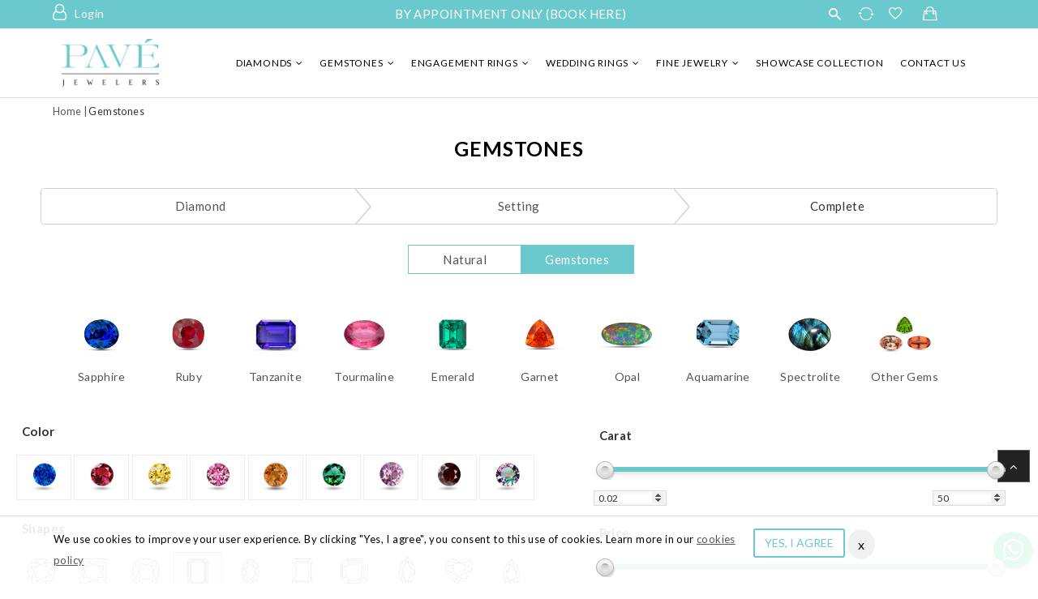

--- FILE ---
content_type: text/html; charset=UTF-8
request_url: https://www.pavejewelers.com/gemstone/emerald.html
body_size: 76464
content:





<!DOCTYPE html>
<html lang="en-US">

<head>
    <meta http-equiv="content-type" content="text/html;charset=UTF-8" />
    <meta name="viewport" content="width=device-width, initial-scale=1" />

    <meta name="keywords" content="PaveJewelers, PaveJewelersUSA" />
    <meta name="facebook-domain-verification" content="kvqp7vl5rztgn4zapjak22gipla300" />
    <meta name="robots" content="noodp,index,follow" />
    <meta name='revisit-after' content='1 days' />
    <meta name="theme-color" content="#6AC9CC" />
    
    <link rel="icon" href="https://www.pavejewelers.com/assets/images/favicon.png" type="image/png" sizes="32x32">

    <!-- page title specific to the page -->
    <title>Buy Lab Grown Diamonds in DC & Arlington, Virginia - Pave Jewelers</title>
    <meta name="viewport" content="width=device-width, initial-scale=1.0, maximum-scale=1.0,user-scalable=0" />
    <meta name="viewport" content="width=device-width, initial-scale=1.0">

        <!-- Canonical Tag -->
    <link rel="canonical" href="https://www.pavejewelers.com/gemstone/emerald.html" />

    <!-- meta keywords specific to the page -->
    <meta property="twitter:card" content="summary_large_image" />
<meta property="twitter:site" content="@BelgiumNy" />
<meta property="twitter:creator" content="@BelgiumNy" />
<meta property="twitter:domain" content="'https://www.pavejewelers.com/'" />
<meta name="description" content="Gemstone | Pave Jewelers" />


    <!-- App favicon -->
    <link rel="shortcut icon" href="https://www.pavejewelers.com/assets/images/favicon.ico">
    <meta http-equiv="Content-Type" content="text/html; charset=utf-8" />

    <!-- Plugins -->

    <!-- <link href="https://fonts.googleapis.com/css?family=Great+Vibes&display=swap" rel="stylesheet"> -->
    <link type="text/css" rel="stylesheet" href="https://www.pavejewelers.com/assets/css/libs/font-awesome.min.css" /> 
 <link type="text/css" rel="stylesheet" href="https://www.pavejewelers.com/assets/css/libs/ionicons.min.css" /> 
 <link type="text/css" rel="stylesheet" href="https://www.pavejewelers.com/assets/css/libs/bootstrap.min.css" /> 
 <link type="text/css" rel="stylesheet" href="https://www.pavejewelers.com/assets/css/libs/bootstrap-theme.min.css" /> 
 <link type="text/css" rel="stylesheet" href="https://www.pavejewelers.com/assets/css/ring-builder.css" /> 
 <link type="text/css" rel="stylesheet" href="https://www.pavejewelers.com/assets/css/libs/jquery-ui.min.css" /> 
 <link type="text/css" rel="stylesheet" href="https://www.pavejewelers.com/assets/css/libs/owl.carousel.min.css" /> 
 <link type="text/css" rel="stylesheet" href="https://www.pavejewelers.com/assets/css/libs/owl.transitions.min.css" /> 
 <link type="text/css" rel="stylesheet" href="https://www.pavejewelers.com/assets/css/libs/jquery.mCustomScrollbar.min.css" /> 
 <link type="text/css" rel="stylesheet" href="https://www.pavejewelers.com/assets/css/libs/owl.theme.min.css" /> 
 <link type="text/css" rel="stylesheet" href="https://www.pavejewelers.com/assets/css/libs/animate.min.css" /> 
 <link type="text/css" rel="stylesheet" href="https://www.pavejewelers.com/assets/css/gemstone.css" /> 
 <link type="text/css" rel="stylesheet" href="https://www.pavejewelers.com/assets/css/libs/semantic.css" /> 
 <link type="text/css" rel="stylesheet" href="https://www.pavejewelers.com/assets/pages/diamond/css/custom.css" /> 
 <link type="text/css" rel="stylesheet" href="https://www.pavejewelers.com/assets/pages/diamond/css/gia-tools.min.css" /> 
 <link type="text/css" rel="stylesheet" href="https://www.pavejewelers.com/assets/css/ion.rangeSlider.min.css" /> 
 <link type="text/css" rel="stylesheet" href="https://www.pavejewelers.com/assets/pages/diamond/css/diamond-filter.css" /> 
 
    <!-- Plugins -->

    <!-- common style sheets for every page -->

    <link href="https://www.pavejewelers.com/assets/css/theme.css" rel="stylesheet" type="text/css" />
    <link href="https://www.pavejewelers.com/assets/css/spacing.css" rel="stylesheet" type="text/css" />
    <link href="https://www.pavejewelers.com/assets/css/responsive.css" rel="stylesheet" type="text/css" />
    <link href="https://www.pavejewelers.com/assets/css/browser.css" rel="stylesheet" type="text/css" />
    <link href="https://www.pavejewelers.com/assets/css/fonts.css" rel="stylesheet" type="text/css" />
    <link href="https://www.pavejewelers.com/assets/css/color.css" rel="stylesheet" type="text/css" />

    <link href="https://cdn.lineicons.com/3.0/lineicons.css" rel="stylesheet">
    <script src="https://www.pavejewelers.com/assets/js/countries.js"></script>

    <!-- Global site tag (gtag.js) - Google Analytics -->
    <script async src="https://www.googletagmanager.com/gtag/js?id=UA-31108707-1"></script>
    <script>
        window.dataLayer = window.dataLayer || [];

        function gtag() {
            dataLayer.push(arguments);
        }
        gtag('js', new Date());

        gtag('config', 'UA-31108707-1');

    </script>


    <!-- Google Tag Manager -->

    <script>
        (function(w, d, s, l, i) {
            w[l] = w[l] || [];
            w[l].push({
                'gtm.start': new Date().getTime(),
                event: 'gtm.js'
            });
            var f = d.getElementsByTagName(s)[0],
                j = d.createElement(s),
                dl = l != 'dataLayer' ? '&l=' + l : '';
            j.async = true;
            j.src =
                'https://www.googletagmanager.com/gtm.js?id=' + i + dl;
            f.parentNode.insertBefore(j, f);
        })(window, document, 'script', 'dataLayer', 'GTM-MB7QJ8R');

    </script>

    <!-- End Google Tag Manager -->
</head>

<body>

    <!-- Google Tag Manager (noscript) -->

    <noscript><iframe src="https://www.googletagmanager.com/ns.html?id=GTM-MB7QJ8R" height="0" width="0" style="display:none;visibility:hidden"></iframe></noscript>

    <!-- End Google Tag Manager (noscript) -->
    <a class="ios visible-xs"></a>
    <div id="preloader">
        <div id="status"><img src="https://www.pavejewelers.com/assets/images/preloader.gif" id="preloader_image" alt="loader">
        </div>
    </div>

    <header id="header">

        <!-- Start Top Header-->
        
<!-- <div class="closed-bar" style="background: red">
    <div class="container">
        <div class="row">
            <div class="col-sm-12">
                <p class="text-center top-text white text-uppercase" style="color: #fff; font-weight: 600;">Closed on
                    July 4, 2025</p>
            </div>
        </div>
    </div>
</div> -->
<div class="top-header" style="background: #6ac9cc;">
    <div class="container no-pad">
        <div class="">
            <div class="col-md-3 col-sm-4 col-xs-1 mob-set">
                <li class="login-users">
                                            <a href="https://www.pavejewelers.com/login.html?refer=https://www.pavejewelers.com/gemstone/emerald.html" class="title12 link-account white"
                            title="user"><i class="fa fa-user-o"></i><span class="title14 hide-xs">Login</span></a>
                    
                                    </li>
            </div>
            <div class="col-md-6 col-sm-4 col-xs-10 no-pad-mob">
                <!-- <p  class="text-center top-text white text-uppercase" style="color: #fff; font-weight: 600;">We are closed from June 1<sup>st</sup> to June 9<sup>th</sup></p> -->
                <p class="text-center top-text white"> <a href="https://www.pavejewelers.com/appointment" style="color: #fff;"> BY
                        APPOINTMENT ONLY (BOOK HERE)</a></p>
                       <!--  <p class="text-center"style="margin: 0 0 5px;color:red;font-size:15px; text-transform:uppercase;">CLOSED November 27th - December 7th 2025</p> --> 
            </div>
            <div class="col-md-3 col-sm-4 col-xs-12 mob-set2 mobile_view_search">
                <ul class="top-total-info list-inline-block pull-right">
                    <form method="get" class="search-form form-round x3" onsubmit="return false;">
                        <input id="search-bx" type="text" class="search_query search-box" name="search_query"
                            placeholder="Search" autocomplete="off" aria-label="Search">
                        <div class="submit-form">
                            <input type="submit" class="search_submit" value="" aria-label="Submit">
                        </div>
                    </form>

                    <li class="hide-xs">
                        <a href="https://www.pavejewelers.com/diamond#compare" class="title18 compare-link top-icon1 white"
                            title="Diamond Compare"><span class="white"><i
                                    class="icon ion-ios-loop-strong"></i></span><sup
                                class="title10 round white bg-dark comp_count ">
                                                            </sup></a>
                    </li>
                    <li class="hide-xs">
                        <a href="https://www.pavejewelers.com/wishlist.html" class="title18 wishlist-link top-icon1 white"
                            title="Wishlist"><span class="white"><i
                                    class="icon ion-android-favorite-outline"></i></span><sup
                                class="title10 round white bg-dark wish_count_top"
                                id="wish_count_top"></sup></a>
                    </li>
                    <li class=" hide-xs">
                        <div class="mini-cart-box mini-cart1 aside-box">
                            <a class="mini-cart-link white" href="https://www.pavejewelers.com/shopping/cart" title="Cart">
                                <span class="mini-cart-icon title18 white top-icon1"><i class="icon ion-bag"></i></span>
                                <span class="mini-cart-text">
                                    <span
                                        class="mini-cart-number"></span>
                                    <span class="mini-cart-total-price hidden">$80</span>
                                </span>
                            </a>

                        </div>
                    </li>

                    <li class="hide-xs">
                        <div class="top-social-network ">

                                                            <a style="float:left; width:100%; background:none;" class="visible-xs"
                                    href="https://www.pavejewelers.com/login.html" class="title18" title="login"><span class=""><i
                                            style="color: #fff !important;" class="icon ion-ios-contact size1 ico_siz"></i>
                                        Login</a>
                            
                        </div>
                    </li>
                    <!-- <li class="hide-xs">
                                <a href="https://www.pavejewelers.com/login.html" class="title12 white link-account" title="user"><i class="fa fa-user"></i><span class="title14">My Account</span></a>
                            </li> -->


                </ul>
            </div>
        </div>
    </div>
    <!-- <div class="container-fliud bg-red">
        <div class="row">
            <div class="col-md-12">
                <p class="text-center time-notification-para">CLOSED November 27th - December 7th 2025</p>
                <p class="text-center time-notification-para">CLOSED ON SEPT 10-12TH 2025</p>
                <p style="text-transform:uppercase;" class="text-center time-notification-para">CLOSED DEC 24th 25th (Christmas).</p> 
                <p style="text-transform:uppercase;" class="text-center time-notification-para">CLOSED JAN 1 (New Year's Day)</p> 
            </div> 
        </div>
    </div> -->

</div>
        <!-- End Top Header -->

        <!-- Start Navigation -->
        <div class="header2 bg-white">
    <div class="main-header2">
        <div class="container container hidden-lg hidden-md hidden-sm">
            <div class="row">


                <div class="col-md-4 col-sm-4 col-xs-12 top-info-section hide-xs">

                    <span class="desc call-phone title12" title="phone"><i class="fa fa-phone"></i><a href="tel:+1(855) 696-7283" class=""><span class="title14">(855) 696-7283</span></a></span>
                    <span class="desc location title12" title="location"><i class="fa fa-map-marker"></i><a href="https://www.pavejewelers.com/contact.html" class=""><span class="title14">Visit us</span></a></span>
                </div>
                <div class="col-md-4 col-sm-4 col-xs-12 logo-section">

                    <div class="logo logo1 text-center">
                        <a href="https://www.pavejewelers.com/">
                            <img src="https://www.pavejewelers.com/assets/images/logo.png" alt="Elegant Empire Logo">
                        </a>
                    </div>

                    <!-- mini cart wrapper visible on mobile only -->

                    <div class="mini-cart-box mini-cart1 aside-box visible-xs">
                        <a class="mini-cart-link" href="https://www.pavejewelers.com/shopping/cart" title="Cart">
                            <span class="mini-cart-icon title18 dark"><i class="icon ion-bag"></i></span>
                            <span class="mini-cart-text">
                                <span class="mini-cart-number">0</span>
                                <span class="mini-cart-total-price hidden">$80</span>
                            </span>
                        </a>
                    </div>
                    <!--mini cart wrapper ends -->
                    <!-- End logo -->
                </div>
                <div class="col-md-4 col-sm-4 col-xs-12 links-sec hidden-xs">

                    <ul class="wrap-cart-top2 list-inline-block pull-right">
                        <li>
                            <form method="get" class="search-form form-round" onsubmit="return false;">
                                <input style="width: 120px;" id="search-bx" type="text" class="search_query" name="search_query" placeholder="Search" autocomplete="off" aria-label="Search">

                                <div class="submit-form">
                                    <input type="submit" class="search_submit" value="" aria-label="Submit">
                                </div>
                            </form>
                        </li>

                        <li class="login-users hide-xs hidden-xs">
                                                        <a href="https://www.pavejewelers.com/login.html?refer=https://www.pavejewelers.com/gemstone/emerald.html" class="title12 link-account" title="user"><i class="fa fa-user-o size1"></i><span class="title14"></span></a>
                            
                                                    </li>
                        <!-- <li>
                                    <a href="https://www.pavejewelers.com/diamond#compare" class="title18 compare-link top-icon1" title="Diamond Compare"><span class="dark"><i class="icon ion-ios-loop-strong"></i></span><sup class="title10 round white bg-dark comp_count"></sup></a>
                                </li> -->
                        <li class="hide-xs hidden-xs">
                            <a href="https://www.pavejewelers.com/wishlist.html" class="title18 wishlist-link top-icon1" title="Wishlist"><span class="dark"><i class="fa fa-heart-o"></i></span><sup class="title10 round white bg-dark" id="wish_count_top">0</sup></a>
                        </li>
                        <li class="hide-xs hidden-xs">
                            <div class="mini-cart-box mini-cart1 aside-box">
                                <a class="mini-cart-link" href="https://www.pavejewelers.com/shopping/cart" title="Cart">
                                    <span class="mini-cart-icon title18 dark top-icon1"><i class="icon ion-bag"></i></span>
                                    <span class="mini-cart-text">
                                        <span class="mini-cart-number">0</span>
                                        <span class="mini-cart-total-price hidden">$80</span>
                                    </span>
                                </a>

                            </div>
                        </li>
                    </ul>
                </div>
            </div>
        </div>
    </div>
    <!-- End Main Nav -->


    <div class="header-nav2">
        <div class="container-fluid">
            <div class="row">
                <div class="col-md-2 col-sm-12 col-xs-12 logo-section hidden-xs">
                    <div class="logo logo1 ">
                        <a href="https://www.pavejewelers.com/">
                            <img src="https://www.pavejewelers.com/assets/images/logo.png" alt="PavéJewelers" />
                        </a>
                    </div>

                    <!-- <div class="logo logo1 pull-left">
                                <a href="https://www.pavejewelers.com/" title="DIAMOND">
                                    <span class="logo-icon title24 round white bg-dark"><i class="fa fa-diamond"></i></span>
                                    <strong class=" font-italic title30 dark text-uppercase">Pave Jewelers</strong>
                                    <span class=" font-italic font-normal text-uppercase title30 dark">Diamonds</span>
                                </a>
                            </div> -->

                    <!-- mini cart wrapper visible on mobile only -->

                    <div class="mini-cart-box mini-cart1 aside-box hidden-lg hidden-md hidden-sm">
                        <a class="mini-cart-link" href="https://www.pavejewelers.com/shopping/cart" title="Cart">
                            <span class="mini-cart-icon title18 dark"><i class="icon ion-bag"></i></span>
                            <span class="mini-cart-text">
                                <span class="mini-cart-number"></span>
                                <span class="mini-cart-total-price hidden">$80</span>
                            </span>
                        </a>

                    </div>


                    <!--mini cart wrapper ends -->
                    <!-- End logo -->
                </div>
                <div class="col-md-10 col-sm-12 col-xs-12">
                    <nav class="main-nav main-test main-nav1 ">

                        <ul class="">
                            <!--<li>
                                                                            <a style="float:left; width:60%;" class="visible-xs" href="https://www.pavejewelers.com/login.html" class="title18" title="login"><span class="dark"><i class="icon ion-ios-contact size1 ico_siz"></i> Login</a>
                                         
                                      
                                    
                                    <a href="#" id="toggle-menu" class="toggle-mobile-menu ios-menu first-menu" title="close"><span>X</span></a>

                                        </li> -->

                            <li class="menu menu-item-has-children has-mega-menu  hidden-md hidden-lg hidden-xs show_tab"><a class="dropdown-toggle" data-toggle="dropdown" href="https://www.pavejewelers.com/diamonds">Diamonds </a>

                                <div class="dropdown-menu mega-dropdown-menu" style="margin-left: 0px;">
                                    <div class="touch-link">
                                        <div class="container">
                                            <a class="text-left" href="https://www.pavejewelers.com/diamonds" title="diamond">Diamonds <i class="fa fa-angle-right"></i></a>
                                        </div>
                                    </div>
                                    <div class="container">
                                        <div class="content-mega-menu">

                                            <div class="row">

                                                <div class="col-md-6 col-sm-3 col-xs-12">
                                                    <div class="mega-list-cat">
                                                        <h2 class="title14 font-bold text-uppercase mtb">Shop By Shape</h2>

                                                        <ul class="list-none">
                                                            <li><a href="https://www.pavejewelers.com/diamond/round" title="DIAMOND"> <i class="icon-round"></i> Round </a></li>
                                                            <li><a href="https://www.pavejewelers.com/diamond/princess" title="DIAMOND"><i class="icon-princess"></i> Princess </a></li>
                                                            <li><a href="https://www.pavejewelers.com/diamond/cushion" title="DIAMOND"><i class="icon-cushion"></i> Cushion</a></li>
                                                            <li><a href="https://www.pavejewelers.com/diamond/emerald" title="DIAMOND"><i class="icon-emerald"></i> Emerald</a></li>
                                                            <li><a href="https://www.pavejewelers.com/diamond/oval" title="DIAMOND"><i class="icon-oval"></i> Oval </a></li>
                                                        </ul>

                                                    </div>

                                                </div>


                                                <div class="col-sm-3 col-xs-6">
                                                    <div class="mega-list-cat">
                                                        <h2 class="title14 font-bold text-uppercase mtb" style="visibility: hidden">diamond hidden</h2>

                                                        <ul class="list-none">

                                                            <li><a href="https://www.pavejewelers.com/diamond/radiant" title="DIAMOND"><i class="icon-radiant"></i> Radiant </a></li>
                                                            <li><a href="https://www.pavejewelers.com/diamond/asscher" title="DIAMOND"><i class="icon-asscher"></i> Asscher</a></li>

                                                            <li><a href="https://www.pavejewelers.com/diamond/marquise" title="DIAMOND"><i class="icon-marquise"></i> Marquise</a></li>
                                                            <li><a href="https://www.pavejewelers.com/diamond/heart" title="DIAMOND"><i class="icon-heart2"></i> Heart</a></li>
                                                            <li><a href="https://www.pavejewelers.com/diamond/pear" title="DIAMOND"><i class="icon-pear"></i> Pear</a></li>
                                                        </ul>
                                                    </div>

                                                </div>
                                                <div class="col-md-3 col-sm-3 col-xs-12 no-padding-left">
                                                    <div class="mega-list-cat">
                                                        <h2 class="title14 font-bold text-uppercase mtb">Create Your Own Ring</h2>
                                                        <ul>
                                                            <li><a href="https://www.pavejewelers.com/diamond"> <img src="https://www.pavejewelers.com/assets/images/ring-builder/ring_part2.png" class="img-size" alt="Start with a Diamond"> Start with a Diamond </a></li>
                                                            <!-- <li><a href="https://www.pavejewelers.com/labgrown"> <img src="https://www.pavejewelers.com/assets/images/ring-builder/ring_part2.png" class="img-size" alt="Start with a Lab Diamond"> Start with a Lab Diamond </a></li> -->
                                                            <li><a href="https://www.pavejewelers.com/build-your-own-ring"> <img src="https://www.pavejewelers.com/assets/images/ring-images/jwel.png" class="img-size" alt="Start with a Setting"> Start with a Setting </a></li>

                                                        </ul>
                                                    </div>
                                                    <div class="mega-list-cat">
                                                        <h2 class="title14 font-bold text-uppercase mtb">View All Diamonds</h2>
                                                        <ul>

                                                            <li><a href="https://www.pavejewelers.com/diamond"> View All Diamonds</a></li>

                                                        </ul>
                                                    </div>
                                                </div>


                                                <div class=" col-sm-3 col-xs-12 hidden-xs no-padding-left">
                                                    <div class="mega-list-cat">
                                                        <a href="https://www.pavejewelers.com/diamond"><img src="https://www.pavejewelers.com/assets/images/diamond-banner2.jpg" alt="Diamond"></a>
                                                        <!--   <a href="https://www.pavejewelers.com/diamond" class="bottom-link">Shop All Diamonds <i class="fa fa-angle-right"></i></a> -->
                                                    </div>
                                                </div>


                                            </div>
                                        </div>
                                    </div>
                                </div>
                            </li>
                            <li class="menu menu-item-has-children has-mega-menu hidden-sm hide_tab  dropdown mega-dropdown">
                                <a href="https://www.pavejewelers.com/diamonds" class="first-menu">Diamonds</a>

                                <div class="dropdown-menu mega-dropdown-menu" style="margin-left: 0px;">
                                    <div class="container">
                                        <div class="content-mega-menu">
                                            <div class="row">
                                                <div class="col-md-3 col-sm-3 col-xs-12 ">
                                                    <div class="mega-list-cat">
                                                        <h2 class="title14 font-bold text-uppercase mtb">Create Your Own Ring</h2>
                                                        <ul>
                                                            <li><a href="https://www.pavejewelers.com/diamond"> <img src="https://www.pavejewelers.com/assets/images/ring-builder/ring_part2.png" class="img-size" alt="Start with a Diamond"> Start with a Diamond </a></li>
                                                            <!-- <li><a href="https://www.pavejewelers.com/labgrown"> <img src="https://www.pavejewelers.com/assets/images/ring-builder/ring_part2.png" class="img-size" alt="Start with a Lab Diamond"> Start with a Lab Diamond </a></li> -->
                                                            <li><a href="https://www.pavejewelers.com/build-your-own-ring"> <img src="https://www.pavejewelers.com/assets/images/ring-images/jwel.png" class="img-size" alt="Start with a Setting"> Start with a Setting </a></li>

                                                        </ul>
                                                    </div>
                                                    <div class="mega-list-cat m-top">
                                                        <h2 class="title14 font-bold text-uppercase mtb">View All Diamonds</h2>
                                                        <ul>

                                                            <li><a href="https://www.pavejewelers.com/diamond"> View All Diamonds</a></li>

                                                        </ul>
                                                    </div>
                                                </div>
                                                <div class="col-md-3 col-sm-3 col-xs-12">
                                                    <div class="mega-list-cat">
                                                        <h2 class="title14 font-bold text-uppercase mtb">Shop By Shape</h2>

                                                        <ul class="list-none">
                                                            <li><a href="https://www.pavejewelers.com/diamond/round" title="Round"> <i class="icon-round"></i> Round </a></li>
                                                            <li><a href="https://www.pavejewelers.com/diamond/princess" title="Princess"><i class="icon-princess"></i> Princess </a></li>
                                                            <li><a href="https://www.pavejewelers.com/diamond/cushion" title="Cushion"><i class="icon-cushion"></i> Cushion</a></li>
                                                            <li><a href="https://www.pavejewelers.com/diamond/emerald" title="Emerald"><i class="icon-emerald"></i> Emerald</a></li>
                                                            <li><a href="https://www.pavejewelers.com/diamond/oval" title="Oval"><i class="icon-oval"></i> Oval </a></li>

                                                        </ul>
                                                        <ul class="list-none">

                                                            <li><a href="https://www.pavejewelers.com/diamond/radiant" title="Radiant"><i class="icon-radiant"></i> Radiant </a></li>
                                                            <li><a href="https://www.pavejewelers.com/diamond/asscher" title="Asscher"><i class="icon-asscher"></i> Asscher</a></li>

                                                            <li><a href="https://www.pavejewelers.com/diamond/marquise"  title="Marquise"><i class="icon-marquise"></i> Marquise</a></li>
                                                            <li><a href="https://www.pavejewelers.com/diamond/heart"  title="Heart"><i class="icon-heart2"></i> Heart</a></li>
                                                            <li><a href="https://www.pavejewelers.com/diamond/pear"  title="Pear"><i class="icon-pear"></i> Pear</a></li>


                                                        </ul>


                                                    </div>



                                                </div>
                                                <div class="col-md-3 col-sm-3 col-xs-12 ">
                                                    <div class="mega-list-cat">
                                                        <h2 class="title14 font-bold text-uppercase mtb">Learn About</h2>
                                                        <ul>
                                                            <li><a href="https://www.pavejewelers.com/diamond-education#loosediamonds"> Diamond Shapes </a></li>
                                                            <li><a href="https://www.pavejewelers.com/diamond-education#loosediamonds"> 4C's of Diamond </a></li>

                                                        </ul>
                                                    </div>

                                                </div>

                                                <!--  <div class="col-md-3 col-sm-4 col-xs-6">
                                                        <div class="mega-list-cat">
                                                            <h2 class="title18 font-bold text-uppercase mtb">&nbsp;</h2>
                                                            
                                                        </div>
                                                    </div> -->

                                                <div class="col-md-3 col-sm-3 col-xs-12 hidden-xs ">
                                                    <div class="mega-list-cat">
                                                        <a href="https://www.pavejewelers.com/diamond"><img src="https://www.pavejewelers.com/assets/images/diamond-banner2.jpg" alt="Diamond"></a>
                                                        <!--   <a href="https://www.pavejewelers.com/diamond" class="bottom-link">Shop All Diamonds <i class="fa fa-angle-right"></i></a> -->
                                                    </div>

                                                </div>

                                            </div>
                                        </div>
                                    </div>
                                </div>
                            </li>

                            <!-- //Gemstone -->
                            <li class="menu menu-item-has-children has-mega-menu hidden-md hidden-lg hidden-xs show_tab"><a class="dropdown-toggle" data-toggle="dropdown" href="https://www.pavejewelers.com/front/gemstone">Gemstones </a>
                                <div class="dropdown-menu mega-dropdown-menu" style="margin-left: 0px;">
                                    <div class="touch-link">
                                        <div class="container">
                                            <a class="text-left" href="https://www.pavejewelers.com/front/gemstone" title="Gemstones">Gemstones <i class="fa fa-angle-right"></i></a>
                                        </div>
                                    </div>
                                    <div class="container">
                                        <div class="content-mega-menu">
                                            <div class="row">
                                                <div class="col-md-6 col-sm-3 col-xs-12">
                                                    <div class="mega-list-cat">
                                                        <h2 class="title14 font-bold text-uppercase mtb"><a href="https://www.pavejewelers.com/gemstone"> Shop By Shape </a></h2>
                                                        <ul class="list-none">
                                                            <li>
                                                                <a href="https://www.pavejewelers.com/gemstone/round">
                                                                    <img src="https://www.pavejewelers.com/assets/images/gems_img/icon/round.png" alt="round" class="img-size1"> Round
                                                                </a>
                                                            </li>
                                                            <li>
                                                                <a href="https://www.pavejewelers.com/gemstone/princess">
                                                                    <img src="https://www.pavejewelers.com/assets/images/gems_img/icon/princess.png" alt="princess" class="img-size1"> Princess
                                                                </a>
                                                            </li>
                                                            <li>
                                                                <a href="https://www.pavejewelers.com/gemstone/cushion">
                                                                    <img src="https://www.pavejewelers.com/assets/images/gems_img/icon/cushion.png" alt="cushion" class="img-size1"> Cushion
                                                                </a>
                                                            </li>
                                                            <li>
                                                                <a href="https://www.pavejewelers.com/gemstone/emerald">
                                                                    <img src="https://www.pavejewelers.com/assets/images/gems_img/icon/emerald.png" alt="emerald" class="img-size1"> Emerald
                                                                </a>
                                                            </li>
                                                            <li>
                                                                <a href="https://www.pavejewelers.com/gemstone/oval">
                                                                    <img src="https://www.pavejewelers.com/assets/images/gems_img/icon/oval.png" alt="oval" class="img-size1"> Oval
                                                                </a>
                                                            </li>
                                                        </ul>
                                                    </div>
                                                </div>
                                                <div class="col-sm-3 col-xs-6">
                                                    <div class="mega-list-cat">
                                                        <h2 class="title14 font-bold text-uppercase mtb" style="visibility: hidden">gemstone hidden</h2>
                                                        <ul class="list-none">
                                                            <li>
                                                                <a href="https://www.pavejewelers.com/gemstone/radiant">
                                                                    <img src="https://www.pavejewelers.com/assets/images/gems_img/icon/rediant.png" alt="radiant" class="img-size1"> Radiant
                                                                </a>
                                                            </li>
                                                            <li>
                                                                <a href="https://www.pavejewelers.com/gemstone/asscher">
                                                                    <img src="https://www.pavejewelers.com/assets/images/gems_img/icon/asscher.png" alt="asscher" class="img-size1"> Asscher
                                                                </a>
                                                            </li>
                                                            <li>
                                                                <a href="https://www.pavejewelers.com/gemstone/marquise">
                                                                    <img src="https://www.pavejewelers.com/assets/images/gems_img/icon/marquise.png" alt="marquise" class="img-size1"> Marquise
                                                                </a>
                                                            </li>
                                                            <li>
                                                                <a href="https://www.pavejewelers.com/gemstone/heart">
                                                                    <img src="https://www.pavejewelers.com/assets/images/gems_img/icon/heart.png" alt="heart" class="img-size1"> Heart
                                                                </a>
                                                            </li>
                                                            <li>
                                                                <a href="https://www.pavejewelers.com/gemstone/pear">
                                                                    <img src="https://www.pavejewelers.com/assets/images/gems_img/icon/pear.png" alt="pear" class="img-size1"> Pear
                                                                </a>
                                                            </li>
                                                        </ul>
                                                    </div>
                                                </div>
                                                <div class="col-md-3 col-sm-3 col-xs-12 no-padding-left">
                                                    <div class="mega-list-cat">
                                                        <h2 class="title14 font-bold text-uppercase mtb">Create Your Own Ring</h2>
                                                        <ul>
                                                            <li><a href="https://www.pavejewelers.com/gemstone"> <img src="https://www.pavejewelers.com/assets/images/ring-builder/ring_part2.png" class="img-size" alt=" Start With A Gemstone"> Start With A Gemstone </a></li>
                                                            <li><a href="https://www.pavejewelers.com/build-your-own-ring"> <img src="https://www.pavejewelers.com/assets/images/ring-images/jwel.png" class="img-size" alt="Start With A Setting"> Start With A Setting </a></li>
                                                        </ul>
                                                    </div>
                                                </div>
                                                <div class="col-md-3 col-sm-3 col-xs-12 no-padding-left">
                                                    <div class="mega-list-cat">
                                                        <h2 class="title14 font-bold text-uppercase mtb">Gemstone Type</h2>
                                                        <ul class="list-none">
                                                            <li><a href="https://www.pavejewelers.com/gemstone?gemtype=sapphire"><img src="https://www.pavejewelers.com/assets/images/gems_icon/sapphire.png" class="img-size" alt="Sapphire"> Sapphire </a></li>
                                                            <li><a href="https://www.pavejewelers.com/gemstone?gemtype=ruby"><img src="https://www.pavejewelers.com/assets/images/gems_icon/ruby.png" class="img-size" alt="Ruby"> Ruby </a></li>
                                                            <li><a href="https://www.pavejewelers.com/gemstone?gemtype=tanzanite"><img src="https://www.pavejewelers.com/assets/images/gems_icon/tanzanite.png" class="img-size" alt="Tanzanite"> Tanzanite </a></li>
                                                            <li><a href="https://www.pavejewelers.com/gemstone?gemtype=tourmaline"><img src="https://www.pavejewelers.com/assets/images/gems_icon/tourmaline.png" class="img-size" alt="Tourmaline"> Tourmaline </a></li>
                                                            <li><a href="https://www.pavejewelers.com/gemstone?gemtype=emerald"><img src="https://www.pavejewelers.com/assets/images/gems_icon/emerald.png" class="img-size" alt="Emerald"> Emerald </a></li>
                                                            <li><a href="https://www.pavejewelers.com/gemstone?gemtype=garnet"><img src="https://www.pavejewelers.com/assets/images/gems_icon/garnet.png" class="img-size" alt="Garnet"> Garnet </a></li>
                                                            <li><a href="https://www.pavejewelers.com/gemstone?gemtype=opal"><img src="https://www.pavejewelers.com/assets/images/gems_icon/opal.png" class="img-size" alt="Opal"> Opal </a></li>
                                                            <li><a href="https://www.pavejewelers.com/gemstone?gemtype=aquamarine"><img src="https://www.pavejewelers.com/assets/images/gems_icon/aquamarine.png" class="img-size" alt="Aquamarine"> Aquamarine </a></li>
                                                            <li><a href="https://www.pavejewelers.com/gemstone?gemtype=spectrolite"><img src="https://www.pavejewelers.com/assets/images/gems_icon/Spectrolite.png" class="img-size" alt="Spectrolite"> Spectrolite </a></li>
                                                            <li><a href="https://www.pavejewelers.com/gemstone?gemtype=other"><img src="https://www.pavejewelers.com/assets/images/gems_icon/other2.png" class="img-size" alt="Other Gems"> Other Gems</a></li>
                                                        </ul>
                                                    </div>
                                                </div>
                                                <div class="col-md-3 col-sm-3 col-xs-12 no-padding-left">
                                                    <div class="mega-list-cat">
                                                        <h2 class="title14 font-bold text-uppercase mtb">Shop By Color</h2>
                                                        <ul class="list-none">
                                                            <li><a href="https://www.pavejewelers.com/gemstone?gemcolor=blue" class="blue"><img src="https://www.pavejewelers.com/assets/images/gems_img/color/blue.png" width="30px" alt="blue gemstone"> Blue</a></li>
                                                            <li><a href="https://www.pavejewelers.com/gemstone?gemcolor=red" class="red"><img src="https://www.pavejewelers.com/assets/images/gems_img/color/red.png" width="30px" alt="red gemstone"> Red</a></li>
                                                            <li><a href="https://www.pavejewelers.com/gemstone?gemcolor=yellow" class="yellow"><img src="https://www.pavejewelers.com/assets/images/gems_img/color/yellow.png" width="30px" alt="yellow gemstone"> Yellow</a></li>
                                                            <li><a href="https://www.pavejewelers.com/gemstone?gemcolor=pink" class="pink"><img src="https://www.pavejewelers.com/assets/images/gems_img/color/pink.png" width="30px" alt="pink gemstone"> Pink</a></li>
                                                            <li><a href="https://www.pavejewelers.com/gemstone?gemcolor=orange" class="orange"><img src="https://www.pavejewelers.com/assets/images/gems_img/color/orange.png" width="30px" alt="orange gemstone"> Orange</a></li>
                                                            <li><a href="https://www.pavejewelers.com/gemstone?gemcolor=green" class="green"><img src="https://www.pavejewelers.com/assets/images/gems_img/color/green.png" width="30px" alt="green gemstone"> Green </a></li>
                                                            <li><a href="https://www.pavejewelers.com/gemstone?gemcolor=purple" class="purple"><img src="https://www.pavejewelers.com/assets/images/gems_img/color/purple.png" width="30px" alt="purple gemstone"> Purple</a></li>
                                                            <li><a href="https://www.pavejewelers.com/gemstone?gemcolor=other" class="multi"><img src="https://www.pavejewelers.com/assets/images/gems_img/color/other.png" width="30px" alt="sapphire gemstone"> Other </a></li>
                                                        </ul>
                                                    </div>
                                                </div>
                                                <div class=" col-sm-3 col-xs-12 hidden-xs no-padding-left">
                                                    <div class="mega-list-cat">
                                                        <a href="https://www.pavejewelers.com/gemstone"><img src="https://www.pavejewelers.com/assets/images/diamond-banner2.jpg" alt="gemstone"></a>
                                                        <!--   <a href="https://www.pavejewelers.com/gemstone" class="bottom-link">Shop All Diamonds <i class="fa fa-angle-right"></i></a> -->
                                                    </div>
                                                </div>
                                            </div>
                                        </div>
                                    </div>
                                </div>
                            </li>
                            <li class="menu menu-item-has-children has-mega-menu hidden-sm hide_tab dropdown mega-dropdown">
                                <a href="https://www.pavejewelers.com/front/gemstone" class="first-menu">Gemstones</a>
                                <div class="dropdown-menu mega-dropdown-menu" style="margin-left: 0px;">
                                    <div class="container">
                                        <div class="content-mega-menu">
                                            <div class="row">
                                                <div class="col-md-3 col-sm-3 col-xs-12">
                                                    <div class="mega-list-cat">
                                                        <h2 class="title14 font-bold text-uppercase mtb"><a href="https://www.pavejewelers.com/gemstone"> Shop By Shape </a></h2>
                                                        <ul class="list-none">
                                                            <li>
                                                                <a href="https://www.pavejewelers.com/gemstone/round">
                                                                    <img src="https://www.pavejewelers.com/assets/images/gems_img/icon/round.png" alt="round" class="img-size1"> Round
                                                                </a>
                                                            </li>
                                                            <li>
                                                                <a href="https://www.pavejewelers.com/gemstone/princess">
                                                                    <img src="https://www.pavejewelers.com/assets/images/gems_img/icon/princess.png" alt="princess" class="img-size1"> Princess
                                                                </a>
                                                            </li>
                                                            <li>
                                                                <a href="https://www.pavejewelers.com/gemstone/cushion">
                                                                    <img src="https://www.pavejewelers.com/assets/images/gems_img/icon/cushion.png" alt="cushion" class="img-size1"> Cushion
                                                                </a>
                                                            </li>
                                                            <li>
                                                                <a href="https://www.pavejewelers.com/gemstone/emerald">
                                                                    <img src="https://www.pavejewelers.com/assets/images/gems_img/icon/emerald.png" alt="emerald" class="img-size1"> Emerald
                                                                </a>
                                                            </li>
                                                            <li>
                                                                <a href="https://www.pavejewelers.com/gemstone/oval">
                                                                    <img src="https://www.pavejewelers.com/assets/images/gems_img/icon/oval.png" alt="oval" class="img-size1"> Oval
                                                                </a>
                                                            </li>
                                                        </ul>
                                                        <ul class="list-none">
                                                            <li>
                                                                <a href="https://www.pavejewelers.com/gemstone/radiant">
                                                                    <img src="https://www.pavejewelers.com/assets/images/gems_img/icon/rediant.png" alt="radiant" class="img-size1"> Radiant
                                                                </a>
                                                            </li>
                                                            <li>
                                                                <a href="https://www.pavejewelers.com/gemstone/asscher">
                                                                    <img src="https://www.pavejewelers.com/assets/images/gems_img/icon/asscher.png" alt="asscher" class="img-size1"> Asscher
                                                                </a>
                                                            </li>
                                                            <li>
                                                                <a href="https://www.pavejewelers.com/gemstone/marquise">
                                                                    <img src="https://www.pavejewelers.com/assets/images/gems_img/icon/marquise.png" alt="marquise" class="img-size1"> Marquise
                                                                </a>
                                                            </li>
                                                            <li>
                                                                <a href="https://www.pavejewelers.com/gemstone/heart">
                                                                    <img src="https://www.pavejewelers.com/assets/images/gems_img/icon/heart.png" alt="heart" class="img-size1"> Heart
                                                                </a>
                                                            </li>
                                                            <li>
                                                                <a href="https://www.pavejewelers.com/gemstone/pear">
                                                                    <img src="https://www.pavejewelers.com/assets/images/gems_img/icon/pear.png" alt="pear" class="img-size1"> Pear
                                                                </a>
                                                            </li>
                                                        </ul>
                                                    </div>
                                                </div>
                                                <div class="col-md-3 col-sm-3 col-xs-12 ">
                                                    <div class="mega-list-cat">
                                                        <h2 class="title14 font-bold text-uppercase mtb">Create Your Own Ring</h2>
                                                        <ul>
                                                            <li><a href="https://www.pavejewelers.com/gemstone"> <img src="https://www.pavejewelers.com/assets/images/ring-builder/ring_part2.png" class="img-size" alt="Start With A Gemstone"> Start With A Gemstone </a></li>
                                                            <li><a href="https://www.pavejewelers.com/build-your-own-ring"> <img src="https://www.pavejewelers.com/assets/images/ring-images/jwel.png" class="img-size" alt="Start With A Setting"> Start With A Setting </a></li>

                                                        </ul>
                                                    </div>
                                                </div>
                                                <div class="col-md-3 col-sm-3 col-xs-12 " style="padding: 0">
                                                    <div class="mega-list-cat">
                                                        <h2 class="title14 font-bold text-uppercase mtb">Gemstone Type</h2>
                                                        <ul class="list-none">
                                                            <li><a href="https://www.pavejewelers.com/gemstone?gemtype=sapphire"><img src="https://www.pavejewelers.com/assets/images/gems_icon/sapphire.png" class="img-size" alt="Sapphire"> Sapphire </a></li>
                                                            <li><a href="https://www.pavejewelers.com/gemstone?gemtype=ruby"><img src="https://www.pavejewelers.com/assets/images/gems_icon/ruby.png" class="img-size" alt="Ruby"> Ruby </a></li>
                                                            <li><a href="https://www.pavejewelers.com/gemstone?gemtype=tanzanite"><img src="https://www.pavejewelers.com/assets/images/gems_icon/tanzanite.png" class="img-size" alt="Tanzanite"> Tanzanite </a></li>
                                                            <li><a href="https://www.pavejewelers.com/gemstone?gemtype=tourmaline"><img src="https://www.pavejewelers.com/assets/images/gems_icon/tourmaline.png" class="img-size" alt="Tourmaline"> Tourmaline </a></li>
                                                            <li><a href="https://www.pavejewelers.com/gemstone?gemtype=emerald"><img src="https://www.pavejewelers.com/assets/images/gems_icon/emerald.png" class="img-size" alt="Emerald"> Emerald </a></li>
                                                        </ul>
                                                        <ul class="list-none">
                                                            <li><a href="https://www.pavejewelers.com/gemstone?gemtype=garnet"><img src="https://www.pavejewelers.com/assets/images/gems_icon/garnet.png" class="img-size" alt="Garnet"> Garnet </a></li>
                                                            <li><a href="https://www.pavejewelers.com/gemstone?gemtype=opal"><img src="https://www.pavejewelers.com/assets/images/gems_icon/opal.png" class="img-size" alt="Opal"> Opal </a></li>
                                                            <li><a href="https://www.pavejewelers.com/gemstone?gemtype=aquamarine"><img src="https://www.pavejewelers.com/assets/images/gems_icon/aquamarine.png" class="img-size" alt="Aquamarine"> Aquamarine </a></li>
                                                            <li><a href="https://www.pavejewelers.com/gemstone?gemtype=spectrolite"><img src="https://www.pavejewelers.com/assets/images/gems_icon/Spectrolite.png" class="img-size" alt="Spectrolite"> Spectrolite </a></li>
                                                            <li><a href="https://www.pavejewelers.com/gemstone?gemtype=other"><img src="https://www.pavejewelers.com/assets/images/gems_icon/other2.png" class="img-size" alt="Other Gems"> Other Gems</a></li>
                                                        </ul>
                                                    </div>
                                                </div>
                                                <div class="col-md-3 col-sm-3 col-xs-12 ">
                                                    <div class="mega-list-cat">
                                                        <h2 class="title14 font-bold text-uppercase mtb">Shop By Color</h2>
                                                        <!-- <ul class="list-none">
                                                            <li><a href="JavaScript:void(0)" class="blue"><span class="color-con con6"></span> Blue </a></li>
                                                            <li><a href="JavaScript:void(0)" class="red"><span class="color-con con7"></span> Red </a></li>
                                                            <li><a href="JavaScript:void(0)" class="yellow"><span class="color-con con8"></span> Yellow </a></li>
                                                            <li><a href="JavaScript:void(0)" class="pink"><span class="color-con con9"></span> Pink </a></li>
                                                        </ul>
                                                        <ul class="list-none">    
                                                            <li><a href="JavaScript:void(0)" class="orange"><span class="color-con con10"></span> Orange </a></li>
                                                            <li><a href="JavaScript:void(0)" class="green"><span class="color-con con11"></span> Green </a></li>
                                                            <li><a href="JavaScript:void(0)" class="purple"><span class="color-con con12"></span> Purple </a></li>
                                                            <li><a href="JavaScript:void(0)" class="multi"><span class="color-con con13"></span> Other </a></li>
                                                        </ul> -->
                                                        <ul class="list-none">
                                                            <li><a href="https://www.pavejewelers.com/gemstone?gemcolor=blue" class="blue"><img src="https://www.pavejewelers.com/assets/images/gems_img/color/blue.png" width="30px" alt="blue gemstone"> Blue</a></li>
                                                            <li><a href="https://www.pavejewelers.com/gemstone?gemcolor=red" class="red"><img src="https://www.pavejewelers.com/assets/images/gems_img/color/red.png" width="30px" alt="red gemstone"> Red</a></li>
                                                            <li><a href="https://www.pavejewelers.com/gemstone?gemcolor=yellow" class="yellow"><img src="https://www.pavejewelers.com/assets/images/gems_img/color/yellow.png" width="30px" alt="yellow gemstone"> Yellow</a></li>
                                                            <li><a href="https://www.pavejewelers.com/gemstone?gemcolor=pink" class="pink"><img src="https://www.pavejewelers.com/assets/images/gems_img/color/pink.png" width="30px" alt="pink gemstone"> Pink</a></li>
                                                        </ul>
                                                        <ul class="list-none">
                                                            <li><a href="https://www.pavejewelers.com/gemstone?gemcolor=orange" class="orange"><img src="https://www.pavejewelers.com/assets/images/gems_img/color/orange.png" width="30px" alt="orange gemstone"> Orange</a></li>
                                                            <li><a href="https://www.pavejewelers.com/gemstone?gemcolor=green" class="green"><img src="https://www.pavejewelers.com/assets/images/gems_img/color/green.png" width="30px" alt="green gemstone"> Green </a></li>
                                                            <li><a href="https://www.pavejewelers.com/gemstone?gemcolor=purple" class="purple"><img src="https://www.pavejewelers.com/assets/images/gems_img/color/purple.png" width="30px" alt="purple gemstone"> Purple</a></li>
                                                            <li><a href="https://www.pavejewelers.com/gemstone?gemcolor=other" class="multi"><img src="https://www.pavejewelers.com/assets/images/gems_img/color/other.png" width="30px" alt="sapphire gemstone"> Other </a></li>
                                                        </ul>
                                                    </div>
                                                </div>
                                                <!-- <div class="col-md-3 col-sm-3 col-xs-12 hidden-xs "> -->
                                                <!-- <div class="col-md-6 col-sm-6 col-xs-12 hidden-xs ">
                                                    <div class="mega-list-cat"> -->
                                                <!-- <a href="https://www.pavejewelers.com/gemstone"><img src="https://www.pavejewelers.com/assets/images/gemstone_banner.jpg" alt="gemstone banner"></a> -->
                                                <!-- <a href="https://www.pavejewelers.com/gemstone"><img src="https://www.floragems.com/media/uploads/headers/hero-colored-gemstones-flora-gems-header.jpg" alt="gemstone"></a> -->
                                                <!-- </div>
                                                </div> -->
                                            </div>
                                        </div>
                                    </div>
                                </div>
                            </li>
                            <!-- <li class="menu">
                                        <a href="https://www.pavejewelers.com/engagement.html">Engagement Rings</a>
                                    </li> -->
                            <li class="menu menu-item-has-children has-mega-menu  hidden-md hidden-lg hidden-xs show_tab"><a class="dropdown-toggle" data-toggle="dropdown" href="https://www.pavejewelers.com/build-your-own-ring.html">Engagement Rings</a>
                                <div class="dropdown-menu mega-dropdown-menu" style="margin-left: 0px;">
                                    <div class="touch-link">
                                        <div class="container">
                                            <a class="text-left" href="https://www.pavejewelers.com/build-your-own-ring.html" title="Engagement Rings">Engagement Rings <i class="fa fa-angle-right"></i></a>
                                        </div>
                                    </div>
                                    <div class="container">
                                        <div class="content-mega-menu">
                                            <div class="row">
                                                <div class="col-md-2 col-sm-4 col-xs-12 no-padding ">
                                                    <div class="mega-list-cat">
                                                        <h2 class="title14 font-bold text-uppercase mtb">Create Your Own Ring</h2>
                                                        <ul>
                                                            <li><a href="https://www.pavejewelers.com/diamond"> <img src="https://www.pavejewelers.com/assets/images/ring-builder/ring_part2.png" class="img-size" alt=" Start with a Diamond"> Start with a Diamond </a></li>
                                                            <!-- <li><a href="https://www.pavejewelers.com/labgrown"> <img src="https://www.pavejewelers.com/assets/images/ring-builder/ring_part2.png" class="img-size" alt="Start with a Lab Diamond"> Start with a Lab Diamond </a></li> -->
                                                            <li><a href="https://www.pavejewelers.com/gemstone"> <img src="https://www.pavejewelers.com/assets/images/ring-builder/ring_part2.png" class="img-size" alt=" Start With A Gemstone"> Start With A Gemstone </a></li>
                                                            <li><a href="https://www.pavejewelers.com/build-your-own-ring"> <img src="https://www.pavejewelers.com/assets/images/ring-images/jwel.png" class="img-size" alt="Start with a Setting"> Start with a Setting </a></li>

                                                        </ul>
                                                    </div>
                                                    <div class="mega-list-cat">
                                                        <h2 class="title14 font-bold text-uppercase mtb">Learn About</h2>
                                                        <ul>
                                                            <li><a href="https://www.pavejewelers.com/diamond-education#engagement"> Ring Types </a></li>
                                                            <li><a href="https://www.pavejewelers.com/diamond-education#engagement"> Setting Types </a></li>

                                                        </ul>
                                                    </div>
                                                </div>

                                                <div class="col-md-4 col-sm-4 col-xs-12">
                                                    <div class="mega-list-cat icon-size ">
                                                        <h2 class="title14 font-bold  text-uppercase mtb">Shop By Style</h2>
                                                        <ul class="list-none">
                                                            <li><a href="https://www.pavejewelers.com/build-your-own-ring?styles=Halo" title="Halo"><i class="icon-halo"></i>Halo</a></li>
                                                            <li><a href="https://www.pavejewelers.com/build-your-own-ring?styles=Three-Stone" title="Three-Stone"><i class="icon-tree-stone"></i>Three-Stone</a></li>
                                                            <li><a href="https://www.pavejewelers.com/build-your-own-ring?styles=Hidden-Halo"><img src="https://dl2vs6wk2ewna.cloudfront.net/gallery/ringstyle/ring_style-other.png" class="fit-size" alt="Hidden Halo">Hidden Halo</a></li>
                                                            <li><a href="https://www.pavejewelers.com/build-your-own-ring?styles=Multirow"><img src="https://dl2vs6wk2ewna.cloudfront.net/gallery/ringstyle/ring_style-has-matching-band.svg" class="fit-size" alt="Multirow">Multirow</a></li>
                                                            <li><a href="https://www.pavejewelers.com/build-your-own-ring?styles=Pave" title="Pave"><i class="icon-pave"></i>Pave</a></li>
                                                            <!-- <li><a href="https://www.pavejewelers.com/jewelry/engagement-rings.html?param=ring style&look=channel set" title="Channel Set"><i class="icon-channel"></i>Channel Set</a></li> -->


                                                        </ul>
                                                        <ul class="list-none">
                                                            <li><a href="https://www.pavejewelers.com/build-your-own-ring?styles=Solitaire" title="Solitaire"><i class="icon-solitaire"></i></span>Solitaire</a></li>
                                                            <li><a href="https://www.pavejewelers.com/build-your-own-ring?styles=Single-Row"><img src="https://webnetny.s3-us-west-2.amazonaws.com/style/ring_style-single-row1.png" class="fit-size" alt="Single Row">Single Row</a></li>

                                                            <li><a href="https://www.pavejewelers.com/build-your-own-ring.html?styles=Vintage" title="Vintage"><i class="icon-vintage"></i>Vintage</a></li>
                                                            <li><a href="https://www.pavejewelers.com/build-your-own-ring?styles=Bypass"><img src="https://dl2vs6wk2ewna.cloudfront.net/gallery/ringstyle/ring_style-bypass.png" class="fit-size" alt="Bypass">Bypass</a></li>
                                                            <li><a href="https://www.pavejewelers.com/build-your-own-ring?styles=Side-Stone" title="Side-Stone"><i class="icon-side-stone"></i>Side-Stone</a></li>
                                                            <!--  <li><a href="https://www.pavejewelers.com/jewelry/engagement-rings.html?param=ring style&look=unique" title="Unique"><i class="icon-sprite nav-unique"></i>Unique</a></li> -->
                                                        </ul>
                                                    </div>
                                                </div>
                                                <div class="col-md-4 col-sm-2 col-xs-6">
                                                    <div class="mega-list-cat">
                                                        <h2 class="title14 font-bold text-uppercase mtb">Shop By Shape</h2>
                                                        <ul class="list1">
                                                            <li><a href="https://www.pavejewelers.com/build-your-own-ring?shapes=round" title="Round"><i class="icon-round"></i>Round</a></li>
                                                            <li><a href="https://www.pavejewelers.com/build-your-own-ring?shapes=princess" title="Princess"><i class="icon-princess"></i>Princess</a></li>
                                                            <li><a href="https://www.pavejewelers.com/build-your-own-ring?shapes=cushion" title="Cushion"><i class="icon-cushion"></i>Cushion</a></li>
                                                            <li><a href="https://www.pavejewelers.com/build-your-own-ring?shapes=emerald" title="Emerald"><i class="icon-emerald"></i>Emerald</a></li>

                                                            <li><a href="https://www.pavejewelers.com/build-your-own-ring?shapes">All Shapes</a></li>

                                                        </ul>

                                                    </div>
                                                </div>
                                                <div class="col-md-2 col-sm-2 col-xs-12">
                                                    <div class="mega-list-cat">
                                                        <h2 class="title14 font-bold text-uppercase mtb">Shop By Metal</h2>
                                                        <ul class="list1">
                                                            <li><a href="https://www.pavejewelers.com/build-your-own-ring?metals=14K-Rose-Gold"><span class="color-con con2"></span>Rose Gold</a></li>
                                                            <li><a href="https://www.pavejewelers.com/build-your-own-ring?metals=14K-White-Gold"><span class="color-con con3"></span>White Gold</a></li>
                                                            <li><a href="https://www.pavejewelers.com/build-your-own-ring?metals=14K-Yellow-Gold"><span class="color-con con4"></span>Yellow Gold</a></li>
                                                            <li><a href="https://www.pavejewelers.com/build-your-own-ring?metals=platinum"><span class="color-con con5"></span>Platinum</a></li>

                                                        </ul>
                                                    </div>
                                                </div>


                                            </div>
                                        </div>
                                    </div>
                                </div>
                            </li>

                            <li class="menu menu-item-has-children has-mega-menu hidden-sm hide_tab  dropdown mega-dropdown">
                                <a href="https://www.pavejewelers.com/build-your-own-ring.html">Engagement Rings</a>

                                <div class="dropdown-menu mega-dropdown-menu" style="margin-left: 0px;">
                                    <div class="container">
                                        <div class="content-mega-menu">
                                            <div class="row">
                                                <div class="col-md-3 col-sm-2 col-xs-12 ">
                                                    <div class="mega-list-cat">
                                                        <h2 class="title14 font-bold text-uppercase mtb">Create Your Own Ring</h2>
                                                        <ul>
                                                            <li><a href="https://www.pavejewelers.com/diamond"> <img src="https://www.pavejewelers.com/assets/images/ring-builder/ring_part2.png" class="img-size" alt="Start with a Diamond"> Start with a Diamond </a></li>
                                                            <!-- <li><a href="https://www.pavejewelers.com/labgrown"> <img src="https://www.pavejewelers.com/assets/images/ring-builder/ring_part2.png" class="img-size" alt="Start with a Lab Diamond"> Start with a Lab Diamond </a></li> -->
                                                            <li><a href="https://www.pavejewelers.com/gemstone"> <img src="https://www.pavejewelers.com/assets/images/ring-builder/ring_part2.png" class="img-size" alt="Start With A Gemstone"> Start With A Gemstone </a></li>
                                                            <li><a href="https://www.pavejewelers.com/build-your-own-ring"> <img src="https://www.pavejewelers.com/assets/images/ring-images/jwel.png" class="img-size" alt="Start with a Setting"> Start with a Setting </a></li>

                                                        </ul>
                                                    </div>
                                                    <div class="mega-list-cat m-top">
                                                        <h2 class="title14 font-bold text-uppercase mtb">Learn About</h2>
                                                        <ul>
                                                            <li><a href="https://www.pavejewelers.com/diamond-education#engagement"> Ring Types </a></li>
                                                            <li><a href="https://www.pavejewelers.com/assets/images/eng-ring/Ring-sizing-guide.pdf" target="_blank"> Ring size Guide </a></li>


                                                        </ul>
                                                    </div>
                                                </div>

                                                <div class="col-md-3 col-sm-4 col-xs-12 no-padding-left">

                                                    <div class="mega-list-cat wed ">
                                                        <h2 class="title14 font-bold  text-uppercase mtb">Shop By Style</h2>
                                                        <ul class="list-none">
                                                            <li><a href="https://www.pavejewelers.com/build-your-own-ring?styles=Halo" title="Halo"><i class="icon-halo"></i>Halo</a></li>
                                                            <li><a href="https://www.pavejewelers.com/build-your-own-ring?styles=Three-Stone" title="Three-Stone"><i class="icon-tree-stone"></i>Three-Stone</a></li>
                                                            <li><a href="https://www.pavejewelers.com/build-your-own-ring?styles=Hidden-Halo"><img src="https://dl2vs6wk2ewna.cloudfront.net/gallery/ringstyle/ring_style-other.png" class="fit-size" alt="Hidden Halo">Hidden Halo</a></li>
                                                            <li><a href="https://www.pavejewelers.com/build-your-own-ring?styles=Multirow"><img src="https://dl2vs6wk2ewna.cloudfront.net/gallery/ringstyle/ring_style-has-matching-band.svg" class="fit-size" alt="Multirow">Multirow</a></li>
                                                            <li><a href="https://www.pavejewelers.com/build-your-own-ring?styles=Pave" title="Pave"><i class="icon-pave"></i>Pave</a></li>
                                                            <!-- <li><a href="https://www.pavejewelers.com/jewelry/engagement-rings.html?param=ring style&look=channel set" title="Channel Set"><i class="icon-channel"></i>Channel Set</a></li> -->


                                                        </ul>
                                                        <ul class="list-none">
                                                            <li><a href="https://www.pavejewelers.com/build-your-own-ring?styles=Solitaire" title="Solitaire"><i class="icon-solitaire"></i></span>Solitaire</a></li>
                                                            <li><a href="https://www.pavejewelers.com/build-your-own-ring?styles=Single-Row"><img src="https://webnetny.s3-us-west-2.amazonaws.com/style/ring_style-single-row1.png" class="fit-size" alt="Single Row">Single Row</a></li>

                                                            <li><a href="https://www.pavejewelers.com/build-your-own-ring?styles=Vintage" title="Vintage"><i class="icon-vintage"></i>Vintage</a></li>
                                                            <li><a href="https://www.pavejewelers.com/build-your-own-ring?styles=Bypass"><img src="https://dl2vs6wk2ewna.cloudfront.net/gallery/ringstyle/ring_style-bypass.png" class="fit-size" alt="Bypass">Bypass</a></li>
                                                            <li><a href="https://www.pavejewelers.com/build-your-own-ring?styles=Side-Stone" title="Side-Stone"><i class="icon-side-stone"></i>Side-Stone</a></li>
                                                            <!--  <li><a href="https://www.pavejewelers.com/jewelry/engagement-rings.html?param=ring style&look=unique" title="Unique"><i class="icon-sprite nav-unique"></i>Unique</a></li> -->
                                                        </ul>
                                                    </div>
                                                </div>
                                                <div class="col-md-2 col-sm-4 col-xs-12">
                                                    <div class="mega-list-cat">

                                                        <h2 class="title14 font-bold text-uppercase mtb">Shop By Shape</h2>
                                                        <ul class="list1">
                                                            <li><a href="https://www.pavejewelers.com/build-your-own-ring?shapes=round" title="Round"><i class="icon-round"></i>Round</a></li>
                                                            <li><a href="https://www.pavejewelers.com/build-your-own-ring?shapes=princess" title="Princess"><i class="icon-princess"></i>Princess</a></li>
                                                            <li><a href="https://www.pavejewelers.com/build-your-own-ring?shapes=cushion" title="Cushion"><i class="icon-cushion"></i>Cushion</a></li>
                                                            <li><a href="https://www.pavejewelers.com/build-your-own-ring?shapes=emerald" title="Emerald"><i class="icon-emerald"></i>Emerald</a></li>

                                                            <li><a href="https://www.pavejewelers.com/build-your-own-ring?shapes">All Shapes</a></li>

                                                        </ul>

                                                    </div>
                                                </div>
                                                <div class="col-md-2 col-sm-4 col-xs-12">
                                                    <div class="mega-list-cat">
                                                        <h2 class="title14 font-bold text-uppercase mtb">Shop By Metal</h2>
                                                        <ul class="list1">
                                                            <!-- <li><a href="https://www.pavejewelers.com/jewelry/engagement-rings.html?param=metal&look=silver"><span class="color-con con1"></span>Silver</a></li> -->
                                                            <li><a href="https://www.pavejewelers.com/build-your-own-ring?metals=14K-Rose-Gold"><span class="color-con con2"></span>Rose Gold</a></li>
                                                            <li><a href="https://www.pavejewelers.com/build-your-own-ring?metals=14K-White-Gold"><span class="color-con con3"></span>White Gold</a></li>
                                                            <li><a href="https://www.pavejewelers.com/build-your-own-ring?metals=14K-Yellow-Gold"><span class="color-con con4"></span>Yellow Gold</a></li>
                                                            <li><a href="https://www.pavejewelers.com/build-your-own-ring?metals=platinum"><span class="color-con con5"></span>Platinum</a></li>

                                                        </ul>
                                                    </div>
                                                </div>

                                                <div class="col-md-2 hidden-xs hidde-sm col-xs-12">
                                                    <a href="https://www.pavejewelers.com/build-your-own-ring.html"><img src="https://www.pavejewelers.com/assets/images/eng.jpg" alt="engagement"></a>
                                                </div>
                                            </div>
                                        </div>
                                    </div>
                                </div>

                            </li>
                            <!--   <li class="menu">
                                        <a href="https://www.pavejewelers.com/jewelry/wedding-rings.html">Wedding Rings</a> 
                                    </li> -->
                            <li class="menu menu-item-has-children has-mega-menu  hidden-md hidden-lg hidden-xs show_tab wed-menu"><a class="dropdown-toggle" data-toggle="dropdown" href="https://www.pavejewelers.com/jewelry/wedding-rings-and-bands.html">Wedding Rings</a>
                                <div class="dropdown-menu mega-dropdown-menu wed" style="margin-left: 0px;">
                                    <div class="touch-link">
                                        <div class="container">
                                            <a class="text-left" href="https://www.pavejewelers.com/jewelry/wedding-rings-and-bands.html" title="Wedding Rings">Wedding Rings <i class="fa fa-angle-right"></i></a>
                                        </div>
                                    </div>
                                    <div class="container">
                                        <div class="content-mega-menu">
                                            <div class="row">
                                                <div class="col-md-3 col-sm-3 col-xs-6">
                                                    <div class="mega-list-cat">
                                                        <h2 class="title14 font-bold text-uppercase mtb">Shop By Style</h2>
                                                        <ul class="">

                                                            <ul class="">
                                                                <li><a href="https://www.pavejewelers.com/jewelry/wedding-rings-and-bands.html?param=ring style&look=anniversary ring" title="Anniversary Rings"><i class="icon-anniversary_w"></i>Anniversary Rings</a></li>

                                                                <li><a href="https://www.pavejewelers.com/jewelry/wedding-rings-and-bands.html?param=ring style&look=channel set"><img src="https://dl2vs6wk2ewna.cloudfront.net/gallery/ringstyle/ring_style-channel-set.svg" class="fit-size" alt="Channel Set Rings">Channel Set Rings</a></li>
                                                                <li><a href="https://www.pavejewelers.com/jewelry/wedding-rings-and-bands.html?param=ring style&look=pave"><img src="https://dl2vs6wk2ewna.cloudfront.net/gallery/ringstyle/ring_style-pave.svg" class="fit-size" alt="Pave Rings">Pave Rings </a></li>
                                                                <li><a href="https://www.pavejewelers.com/jewelry/wedding-rings-and-bands.html?param=ring style&look=stackable" title="Stackable Rings"><i class="icon-wed_stack_w"></i>Stackable Rings</a></li>

                                                                <li><a href="https://www.pavejewelers.com/jewelry/wedding-rings-and-bands.html?param=ring style&look=eternity" title="Eternity Rings"><i class="icon-wed_eternity_w"></i>Eternity Rings</a></li>

                                                                <li><a href="https://www.pavejewelers.com/jewelry/wedding-rings-and-bands.html?param=ring style&look=infinity ring"><img src="https://dl2vs6wk2ewna.cloudfront.net/gallery/ringstyle/ring_style-infinity.svg" class="fit-size" alt="Infinity Rings">Infinity Rings</a></li>

                                                            </ul>
                                                    </div>
                                                </div>
                                                <div class="col-md-3 col-sm-4 col-xs-12">
                                                    <div class="mega-list-cat">
                                                        <h2 class="title14 font-bold text-uppercase mtb" style="visibility: hidden;">hidden</h2>
                                                        <ul class="">
                                                            <li><a href="https://www.pavejewelers.com/jewelry/wedding-rings-and-bands.html?param=ring style&look=plain metal" title="Plain Metal Rings"><i class="icon-wed_classic"></i></span>Plain Metal Rings</a></li>
                                                            <li><a href="https://www.pavejewelers.com/jewelry/wedding-rings-and-bands.html?param=ring style&look=curved"><img src="https://dl2vs6wk2ewna.cloudfront.net/gallery/ringstyle/ring_style-matching-curved.svg" class="fit-size" alt="Curved Rings">Curved Rings</a></li>
                                                            <li><a href="https://www.pavejewelers.com/jewelry/wedding-rings-and-bands.html?param=ring style&look=fancy shape"><img src="https://dl2vs6wk2ewna.cloudfront.net/gallery/ringstyle/ring_style-fancy.svg" class="fit-size" alt="Fancy Shape Rings">Fancy Shape Rings</a></li>
                                                            <li><a href="https://www.pavejewelers.com/jewelry/wedding-rings-and-bands.html?param=ring style&look=Wraps%20%26%20Inserts" title="Wraps & Inserts Rings"><i class="icon-wed_diamond_w"></i>Wraps & Inserts Rings</a></li>
                                                            <li><a href="https://www.pavejewelers.com/jewelry/wedding-rings-and-bands.html?param=ring style&look=bezel set" title="Bezel Set Rings"><i class=" icon-wed_alternative"></i>Bezel Set Rings</a></li>
                                                            <li><a href="https://www.pavejewelers.com/jewelry/wedding-rings-and-bands.html?param=ring style&look=bar set" title="Bar Set Rings"><i class=" icon-wed_alternative"></i>Bar Set Rings</a></li>


                                                            <!--  <li><a href="JavaScript:Void(0);"><span class="color-con con5"></span>Unique</a></li> -->


                                                        </ul>
                                                    </div>
                                                </div>
                                                <div class="col-md-3 col-sm-3 col-xs-6">
                                                    <div class="mega-list-cat">
                                                        <h2 class="title14 font-bold text-uppercase mtb">Shop By Metal</h2>
                                                        <ul class="list1">
                                                            <!--  <li><a href="https://www.pavejewelers.com/jewelry/wedding-rings-and-bands.html?param=metal&look=silver"><span class="color-con con1"></span>Silver</a></li> -->
                                                            <li><a href="https://www.pavejewelers.com/jewelry/wedding-rings-and-bands.html?param=metal&look=14K-Rose-Gold"><span class="color-con con2"></span>Rose Gold</a></li>
                                                            <li><a href="https://www.pavejewelers.com/jewelry/wedding-rings-and-bands.html?param=metal&look=14K-White-Gold"><span class="color-con con3"></span>White Gold</a></li>
                                                            <li><a href="https://www.pavejewelers.com/jewelry/wedding-rings-and-bands.html?param=metal&look=14K-yellow-Gold"><span class="color-con con4"></span>Yellow Gold</a></li>
                                                            <li><a href="https://www.pavejewelers.com/jewelry/wedding-rings-and-bands.html?param=metal&look=Platinum"><span class="color-con con5"></span>Platinum</a></li>

                                                        </ul>
                                                    </div>
                                                </div>

                                                <div class="col-md-3 col-sm-3 col-xs-12 no-padding-left">
                                                    <div class="mega-list-cat">
                                                        <a href="https://www.pavejewelers.com/jewelry/wedding-rings-and-bands.html"><img src="https://www.pavejewelers.com/assets/images/wed.jpg" alt="Wedding Rings"></a>
                                                    </div>
                                                </div>

                                            </div>
                                        </div>
                                    </div>
                                </div>
                            </li>
                            <li class="menu menu-item-has-children has-mega-menu hidden-sm hide_tab  wed-menu dropdown mega-dropdown wed">
                                <a href="https://www.pavejewelers.com/jewelry/wedding-rings-and-bands.html">Wedding Rings</a>

                                <div class="dropdown-menu mega-dropdown-menu" style="margin-left: 0px;">
                                    <div class="container">
                                        <div class="content-mega-menu">
                                            <div class="row">
                                                <div class="col-md-3 col-sm-4 col-xs-12">
                                                    <div class="mega-list-cat">
                                                        <h2 class="title14 font-bold text-uppercase mtb">Shop By Style</h2>
                                                        <ul class="">
                                                            <!-- <li><a href="https://www.pavejewelers.com/jewelry/wedding-rings-and-bands.html?param=ring style&look=anniversary ring" title="Anniversary Rings"><i class="icon-anniversary_w"></i>Anniversary Rings</a></li> -->

                                                            <li><a href="https://www.pavejewelers.com/jewelry/wedding-rings-and-bands.html?param=ring style&look=channel set"><img src="https://dl2vs6wk2ewna.cloudfront.net/gallery/ringstyle/ring_style-channel-set.svg" class="fit-size" alt="Channel Set Rings">Channel Set Rings</a></li>
                                                            <li><a href="https://www.pavejewelers.com/jewelry/wedding-rings-and-bands.html?param=ring style&look=pave"><img src="https://dl2vs6wk2ewna.cloudfront.net/gallery/ringstyle/ring_style-pave.svg" class="fit-size" alt="Pave Rings ">Pave Rings </a></li>
                                                            <li><a href="https://www.pavejewelers.com/jewelry/wedding-rings-and-bands.html?param=ring style&look=stackable" title="Stackable Rings"><i class="icon-wed_stack_w"></i>Stackable Rings</a></li>
                                                            <li><a href="https://www.pavejewelers.com/jewelry/wedding-rings-and-bands.html?param=ring style&look=bezel set" title="Bezel Set Rings"><i class=" icon-wed_alternative"></i>Bezel Set Rings</a></li>

                                                            <!-- <li><a href="https://www.pavejewelers.com/jewelry/wedding-rings-and-bands.html?param=ring style&look=eternity" title="Eternity Rings"><i class="icon-wed_eternity_w"></i>Eternity Rings</a></li> -->
                                                            <!-- <li><a href="https://www.pavejewelers.com/jewelry/wedding-rings-and-bands.html?param=ring style&look=infinity ring"><img src="https://dl2vs6wk2ewna.cloudfront.net/gallery/ringstyle/ring_style-infinity.svg" class="fit-size" alt="Infinity Rings">Infinity Rings</a></li> -->

                                                        </ul>
                                                    </div>
                                                </div>
                                                <div class="col-md-3 col-sm-4 col-xs-12">
                                                    <div class="mega-list-cat">
                                                        <h2 class="title14 font-bold text-uppercase mtb mtbmob1" style="visibility: hidden">Shop By Style</h2>
                                                        <ul class="">
                                                            <!-- <li><a href="https://www.pavejewelers.com/jewelry/wedding-rings-and-bands.html?param=ring style&look=plain metal" title="Plain Metal Rings"><i class="icon-wed_classic"></i></span>Plain Metal Rings</a></li>
                                                            <li><a href="https://www.pavejewelers.com/jewelry/wedding-rings-and-bands.html?param=ring style&look=curved"><img src="https://dl2vs6wk2ewna.cloudfront.net/gallery/ringstyle/ring_style-matching-curved.svg" class="fit-size" alt="Curved Rings">Curved Rings</a></li>
                                                            <li><a href="https://www.pavejewelers.com/jewelry/wedding-rings-and-bands.html?param=ring style&look=fancy shape"><img src="https://dl2vs6wk2ewna.cloudfront.net/gallery/ringstyle/ring_style-fancy.svg" class="fit-size" alt="Fancy Shape Rings">Fancy Shape Rings</a></li>
                                                            <li><a href="https://www.pavejewelers.com/jewelry/wedding-rings-and-bands.html?param=ring style&look=Wraps%20%26%20Inserts" title="Wraps & Inserts Rings"><i class="icon-wed_diamond_w"></i>Wraps & Inserts Rings</a></li> -->
                                                            <!-- <li><a href="https://www.pavejewelers.com/jewelry/wedding-rings-and-bands.html?param=ring style&look=bar set" title="Bar Set Rings"><i class=" icon-wed_alternative"></i>Bar Set Rings</a></li> -->


                                                            <!-- new menu image remaing -->

                                                            <li><a href="https://www.pavejewelers.com/jewelry/wedding-rings-and-bands.html?param=ring style&look=Fashion"><img src="https://www.pavejewelers.com/assets/images/gems_img/icon/Fashion.png" class="fit-size" alt="Fashion">Fashion</a></li>
                                                            <li><a href="https://www.pavejewelers.com/jewelry/wedding-rings-and-bands.html?param=ring style&look=Twisted"><img src="https://www.pavejewelers.com/assets/images/gems_img/icon/Twisted.png" class="fit-size" alt="Twisted">Twisted</a></li>
                                                            <li><a href="https://www.pavejewelers.com/jewelry/wedding-rings-and-bands.html?param=ring style&look=Prong Set"><img src="https://www.pavejewelers.com/assets/images/gems_img/icon/ProngSet.png" class="fit-size" alt="Prong Set">Prong Set</a></li> 
                                                            <li><a href="https://www.pavejewelers.com/jewelry/wedding-rings-and-bands.html?param=ring style&look=Bar Set"><img src="https://www.pavejewelers.com/assets/images/gems_img/icon/BarSet.png" class="fit-size" alt="Bar Set">Bar Set</a></li> 
                                                           

                                                            <!--  <li><a href="JavaScript:Void(0);"><span class="color-con con5"></span>Unique</a></li> -->


                                                        </ul>
                                                    </div>
                                                </div>
                                                <div class="col-md-3 col-sm-4 col-xs-12">
                                                    <div class="mega-list-cat">
                                                        <h2 class="title14 font-bold text-uppercase mtb">Shop By Metal</h2>
                                                        <ul class="list1">
                                                            <!--  <li><a href="https://www.pavejewelers.com/jewelry/wedding-rings-and-bands.html?param=metal&look=silver"><span class="color-con con1"></span>Silver</a></li> -->
                                                            <li><a href="https://www.pavejewelers.com/jewelry/wedding-rings-and-bands.html?param=metal&look=14K-Rose-Gold"><span class="color-con con2"></span>Rose Gold</a></li>
                                                            <li><a href="https://www.pavejewelers.com/jewelry/wedding-rings-and-bands.html?param=metal&look=14K-White-Gold"><span class="color-con con3"></span>White Gold</a></li>
                                                            <li><a href="https://www.pavejewelers.com/jewelry/wedding-rings-and-bands.html?param=metal&look=14K-yellow-Gold"><span class="color-con con4"></span>Yellow Gold</a></li>
                                                            <li><a href="https://www.pavejewelers.com/jewelry/wedding-rings-and-bands.html?param=metal&look=Platinum"><span class="color-con con5"></span>Platinum</a></li>

                                                        </ul>
                                                    </div>
                                                </div>
                                                <div class="col-md-3 hidden-xs hidde-sm col-xs-12">
                                                    <a href="https://www.pavejewelers.com/jewelry/wedding-rings-and-bands.html"><img src="https://www.pavejewelers.com/assets/images/wed.jpg" alt="Wedding"></a>
                                                </div>
                                            </div>
                                        </div>
                                    </div>
                                </div>

                            </li>
                            <!-- diamond menu for tablet view only -->
                            <li class="menu menu-item-has-children has-mega-menu  hidden-md hidden-lg hidden-xs show_tab"><a class="dropdown-toggle" data-toggle="dropdown" href="https://www.pavejewelers.com/jewelry/fine-jewelry.html">Fine jewelry</a>
                                <div class="dropdown-menu mega-dropdown-menu" style="margin-left: 0px;">
                                    <div class="touch-link">
                                        <div class="container">
                                            <a class="text-left" href="https://www.pavejewelers.com/jewelry/fine-jewelry.html" title="Fine jewelry ">Fine jewelry <i class="fa fa-angle-right"></i></a>
                                        </div>
                                    </div>
                                    <div class="container">
                                        <div class="content-mega-menu">
                                            <div class="row">
                                                <div class="col-md-3 col-sm-3 col-xs-6">
                                                    <div class="mega-list-cat">
                                                        <h2 class="title14 font-bold text-uppercase mtb">Shop By Type</h2>
                                                        <ul class="l">
                                                            <li><a href="https://www.pavejewelers.com/jewelry/fashion-rings.html"><img src="https://www.pavejewelers.com/assets/images/catelogsvg/ring.svg" class="img-fit-size" alt="Rings">Rings</a></li>
                                                            <li><a href="https://www.pavejewelers.com/jewelry/pendants.html"><img src="https://www.pavejewelers.com/assets/images/catelogsvg/nack.svg" class="img-fit-size" alt="Pendants">Pendants</a></li>
                                                            <li><a href="https://www.pavejewelers.com/jewelry/necklace.html"><img src="https://www.pavejewelers.com/assets/images/catelogsvg/necklace.svg" class="img-fit-size" alt="Necklaces">Necklaces</a></li>
                                                            <li><a href="https://www.pavejewelers.com/jewelry/bracelets.html"><img src="https://www.pavejewelers.com/assets/images/catelogsvg/brace.svg" class="img-fit-size" alt="Bracelets">Bracelets</a></li>
                                                            <li><a href="https://www.pavejewelers.com/jewelry/earrings.html"><img src="https://www.pavejewelers.com/assets/images/catelogsvg/earings.svg" class="img-fit-size" alt="Earrings">Earrings</a></li>

                                                        </ul>
                                                    </div>
                                                </div>
                                                <div class="col-md-3 col-sm-3 col-xs-6">
                                                    <div class="mega-list-cat">
                                                        <h2 class="title14 font-bold text-uppercase mtb">Shop By Metal</h2>
                                                        <ul class="">
                                                            <!--  <li><a href="https://www.pavejewelers.com/jewelry/fine-jewelry.html?param=metal&look=silver"><span class="color-con con1"></span>Silver</a></li> -->
                                                            <li><a href="https://www.pavejewelers.com/jewelry/fine-jewelry.html?param=metal&look=14K-Rose-Gold"><span class="color-con con2"></span>Rose Gold</a></li>
                                                            <li><a href="https://www.pavejewelers.com/jewelry/fine-jewelry.html?param=metal&look=14K-White-Gold"><span class="color-con con3"></span>White Gold</a></li>
                                                            <li><a href="https://www.pavejewelers.com/jewelry/fine-jewelry.html?param=metal&look=14K-Yellow-Gold"><span class="color-con con4"></span>Yellow Gold</a></li>
                                                            <li><a href="https://www.pavejewelers.com/jewelry/fine-jewelry.html?param=metal&look=platinum"><span class="color-con con5"></span>Platinum</a></li>

                                                        </ul>
                                                    </div>
                                                </div>
                                                <div class="col-md-3 col-sm-3 col-xs-12">
                                                    <div class="mega-list-cat m-top">
                                                        <h2 class="title14 font-bold text-uppercase mtb">Learn About</h2>
                                                        <ul>
                                                            <li><a href="https://www.pavejewelers.com/diamond-education#jewelry">Your Jewelry </a></li>
                                                            <li><a href="https://www.pavejewelers.com/assets/images/eng-ring/Ring-sizing-guide.pdf" target="_blank"> Ring size Guide </a></li>


                                                        </ul>
                                                    </div>
                                                </div>
                                                <div class="col-md-3 col-sm-3 col-xs-12 hidden-xs no-padding-left">
                                                    <div class="mega-list-cat">
                                                        <a href="https://www.pavejewelers.com/jewelry/rings.html"><img src="https://www.pavejewelers.com/assets/images/img1.jpg" alt="Rings"></a>
                                                    </div>
                                                </div>

                                            </div>
                                        </div>
                                    </div>
                                </div>
                            </li>

                            <li class="menu menu-item-has-children has-mega-menu hidden-sm hide_tab  dropdown mega-dropdown">
                                <a href="https://www.pavejewelers.com/jewelry/fine-jewelry.html">Fine jewelry</a>

                                <div class="dropdown-menu mega-dropdown-menu" style="margin-left: 0px;">
                                    <div class="container">
                                        <div class="content-mega-menu">
                                            <div class="row">
                                                <div class="col-md-3 col-sm-4 col-xs-6">
                                                    <div class="mega-list-cat">
                                                        <h2 class="title14 font-bold text-uppercase mtb">Shop By Type</h2>
                                                        <ul class="">
                                                            <li><a href="https://www.pavejewelers.com/jewelry/fashion-rings.html"><img src="https://www.pavejewelers.com/assets/images/catelogsvg/ring.svg" class="img-fit-size" alt="Rings">Rings</a></li>
                                                            <li><a href="https://www.pavejewelers.com/jewelry/pendants.html"><img src="https://www.pavejewelers.com/assets/images/catelogsvg/nack.svg" class="img-fit-size" alt="Pendants">Pendants</a></li>
                                                            <li><a href="https://www.pavejewelers.com/jewelry/necklace.html"><img src="https://www.pavejewelers.com/assets/images/catelogsvg/necklace.svg" class="img-fit-size" alt="Necklaces">Necklaces</a></li>
                                                            <li><a href="https://www.pavejewelers.com/jewelry/bracelets.html"><img src="https://www.pavejewelers.com/assets/images/catelogsvg/brace.svg" class="img-fit-size" alt="Bracelets">Bracelets</a></li>
                                                            <li><a href="https://www.pavejewelers.com/jewelry/earrings.html"><img src="https://www.pavejewelers.com/assets/images/catelogsvg/earings.svg" class="img-fit-size" alt="Earrings">Earrings</a></li>

                                                        </ul>
                                                    </div>
                                                </div>
                                                <div class="col-md-3 col-sm-4 col-xs-6">
                                                    <div class="mega-list-cat">
                                                        <h2 class="title14 font-bold text-uppercase mtb">Shop By Metal</h2>
                                                        <ul class="">
                                                            <!-- <li><a href="https://www.pavejewelers.com/jewelry/fine-jewelry.html?param=metal&look=silver"><span class="color-con con1"></span>Silver</a></li> -->
                                                            <li><a href="https://www.pavejewelers.com/jewelry/fine-jewelry.html?param=metal&look=14K-Rose-Gold"><span class="color-con con2"></span>Rose Gold</a></li>
                                                            <li><a href="https://www.pavejewelers.com/jewelry/fine-jewelry.html?param=metal&look=14K-White-Gold"><span class="color-con con3"></span>White Gold</a></li>
                                                            <li><a href="https://www.pavejewelers.com/jewelry/fine-jewelry.html?param=metal&look=14K-Yellow-Gold"><span class="color-con con4"></span>Yellow Gold</a></li>
                                                            <li><a href="https://www.pavejewelers.com/jewelry/fine-jewelry.html?param=metal&look=Platinum"><span class="color-con con5"></span>Platinum</a></li>

                                                        </ul>
                                                    </div>
                                                </div>
                                                <div class="col-md-3 col-sm-4 col-xs-12">
                                                    <div class="mega-list-cat m-top">
                                                        <h2 class="title14 font-bold text-uppercase mtb">Learn About</h2>
                                                        <ul>
                                                            <li><a href="https://www.pavejewelers.com/diamond-education#jewelry">Your Jewelry </a></li>
                                                            <li><a href="https://www.pavejewelers.com/assets/images/eng-ring/Ring-sizing-guide.pdf" target="_blank"> Ring size Guide </a></li>


                                                        </ul>
                                                    </div>
                                                </div>
                                                <div class="col-md-3 hidden-xs hidde-sm col-xs-12">
                                                    <a href="https://www.pavejewelers.com/jewelry/rings.html"><img src="https://www.pavejewelers.com/assets/images/img1.jpg" alt="Rings"></a>
                                                </div>
                                            </div>
                                        </div>
                                    </div>
                                </div>

                            </li>
                            <li class="">
                                <a href="https://www.pavejewelers.com/showcase-collection">Showcase Collection</a>
                            </li>
                            <!-- <li class="menu"> 
                                        <a href="watch-detail.php">Watch</a>
                                    </li> -->
                            <li class="visible-xs">
                                <a href="https://www.pavejewelers.com/education">Education</a>
                            </li>
                            <!--   <li class="menu">
                                        <a href="https://www.pavejewelers.com/../blog">Blog</a> 
                                    </li> -->

                            <!--   <li class="menu"><a href="https://www.pavejewelers.com/about">About Us</a></li>
                                    <li class="menu">
                                        <a href="#">Blog</a>
                                    </li> -->
                            <li class="menu hide-xs">
                                <a href="https://www.pavejewelers.com/contact.html">Contact us</a>
                            </li>
                            <!--<li class="visible-xs">
                                    <a href="https://www.pavejewelers.com/myaccount.html" class="title18" title="login"><span class="dark"><i class="icon ion-ios-contact ico_siz size1"></i> My Account</a>
                                    </li> -->
                            <li class="visible-xs">
                                <a href="https://www.pavejewelers.com/wishlist.html" class="title18" title="Wishlist"><span class="dark"><i class="icon ion-android-favorite-outline ico_siz"></i></span><sup class="title10 round white bg-dark ico-size wish_count_top" id="wish_count_top1"></sup>Wishlist</a>
                            </li>

                            <li class="visible-xs">
                                <a href="https://www.pavejewelers.com/diamond#compare" class="title18 compare-link" title="Compare"><span class="dark"><i class="icon ion-ios-loop-strong ico_siz"></i></span><sup class="title10 round white bg-dark comp_count "> </sup>Compare</a>
                            </li>

                            <li class="visible-xs text-center contact-section">
                                <h5 class="text-uppercase">Contact Us</h5>
                                <ul>
                                                                        <input type="hidden" id="flash_data" value='' aria-label="hidden"/>
                                    
                                                                        <li class="circle">
                                        <a href="https://api.whatsapp.com/send?phone=+15408184032&text=Hi! Could you help me with a few queries!" target="_blank" title="Chat">
                                            <i class="fa fa-comment"></i>
                                            <P>Chat</P>
                                        </a>
                                    </li>
                                    
                                    <li class="circle"><a href="tel:+1(855) 696-7283" title="Phone"><i class="fa fa-phone"></i>
                                            <P>Call</P>
                                        </a></li>
                                    <li class="circle"><a href="mailto:sales@pavejewelers.com" title="Email"><i class="fa fa-envelope"></i>
                                            <P>Email</P>
                                        </a></li>
                                    <li class="circle"><a href="https://www.pavejewelers.com/contact.html" title="Contact"><i class="fa fa-address-book"></i>
                                            <P>Contact</P>
                                        </a></li>

                                </ul>
                            </li>



                        </ul>

                        <a href="#" class="toggle-mobile-menu"><span></span></a>
                    </nav>
                    <!-- End Main Nav -->
                </div>
            </div>
        </div>
    </div>
    <!-- End Header Nav -->
</div>

        <!-- End Navigation -->
    </header>

    <script type="text/javascript" src="https://cdnjs.cloudflare.com/ajax/libs/lazysizes/4.1.4/lazysizes.min.js"></script>
<style>
   div#chat-application {
      z-index: 10 !important;
   }

   a.scroll-top.dark {
      margin-bottom: 40px;
      z-index: 10;
   }

   .signature {
      position: fixed;
      font-family: sans-serif;
      font-weight: 100;
      bottom: 10px;
      left: 0;
      letter-spacing: 4px;
      font-size: 10px;
      width: 100vw;
      text-align: center;
      color: white;
      text-transform: uppercase;
      text-decoration: none;
   }

   .box-shade {
      padding-top: 0px;
   }

   .irs-from {
      display: none !important;
   }

   .irs-to {
      display: none !important;
   }

   @media (max-width:767px) {
      .chatbox-popup {
         display: none;
      }
   }
</style>
<section id="content">
   <!-- breadcrumb area start -->
   <div class="wrap-bread-crumb">
      <div class="container">
         <div class="bread-crumb">
            <a href="https://www.pavejewelers.com/">Home</a>
            <span>Gemstones</span>
         </div>
      </div>
   </div>
   <!-- breadcrumb area end -->
   <!-- page main wrapper start -->
   <h1 class="title32 page-title font-bold text-uppercase text-center tit-mb dark">Gemstones</h1>
   <div class="shop-main-wrapper section-padding pt-4 ">
      <div class="container-fluid">
         <div class="mobiles-container only-mobiles">
               <ul class="mobile-box show" style="display:none;margin-top: 10px;"><li class="Diamond"><a href="https://www.pavejewelers.com/diamond">Diamond </a></li> <li class="Ring"><a href="https://www.pavejewelers.com/build-your-own-ring">Setting </a></li> <li class="Complete complete"> Complete </li></ul></div>         <div id="sw-steps" class="only-desktop2">
               <ul class="sw-steps-container"><li class="sw-steps-step step-active"> <div class="sw-steps-step-container"> <span class="sw-steps-step-content"><span class="txt-shad">1 </span><span class="title_2"> <a href="https://www.pavejewelers.com/gemstone/"><span style="1">CHOOSE A</span><br><span class="act_txt">GEMSTONE </span></a></span> <span class="ring-steps2"><img src="https://www.pavejewelers.com/assets/images/ring-builder/ring_part2.png" alt="Ring Step"> </span></span> </div> </li> <li class="sw-steps-step "> <div class="sw-steps-step-container"> <span class="sw-steps-step-content"><span class="txt-shad">2 </span> <span class="title_1"> <a id="Settingsw-steps" style="cursor:pointer" href="https://www.pavejewelers.com/build-your-own-ring.html"> <span style="padding-left:0px !important">CHOOSE A</span><br><span class="act_txt">SETTING </span></a></span> <span class="ring-steps1"> <img src="https://www.pavejewelers.com/assets/images/ring-images/jwel.png" alt="Ring Step"> </span></span> </div> </li> <li class="sw-steps-step "> <div class="sw-steps-step-container"> <span class="sw-steps-step-content"><span class="txt-shad">3 </span></span><span class="complete-ring completesw-steps"><span class="ring-steps3"> <img src="https://www.pavejewelers.com/assets/images/ring-builder/ring_part3.png" alt="Ring Step"> </span></span> <span class="title_3"><a> <span style="padding-left:0px !important">REVIEW</span><br> <span class="act_txt">COMPLETE RING </span> </a></span> <span class="img_3"></span><span class="price_3"></span> </div> </li></ul><br></div>      </div>
      <div class="tab-section switch-tabs">
         <a href="https://www.pavejewelers.com/diamond/emerald" class=""> Natural </a>
         <!-- <a href="https://www.pavejewelers.com/labgrown/emerald"> Lab </a> -->
         <a href="https://www.pavejewelers.com/gemstone/emerald" class="active"> Gemstones </a>
      </div>
      <div class="container ">
         <div class="row row-hide-mob">
            <div class="">
               <div class="row diamond_content d_rows">
                  <!--Call your modal-->
                  <ul class="anim d-block d-sm-none">
                     <li>
                        <a class="filt_title " id="demo04" href="#modal-04">
                           Type
                           <p id="typeMV">All</p>
                        </a>
                     </li>
                     <li>
                        <a class="filt_title " id="demo01" href="#animatedModal">
                           Shape
                           <p id="shapeMV">Emerald</p>
                        </a>
                     </li>
                     <li>
                        <a class="filt_title " id="demo02" href="#modal-02">
                           Carat
                           <p id="caratMV">0.02-50</p>
                        </a>
                     </li>
                     <li>
                        <a class="filt_title " id="demo03" href="#modal-03">
                           Color
                           <p id="colorMV">All</p>
                        </a>
                     </li>
                     <li>
                        <a class="filt_title " id="demo06" href="#modal-06">
                           Price
                           <p id="priceMV">All </p>
                        </a>
                     </li>
                  </ul>
                                    <input type="hidden" id="from_carat" value="" aria-label="Hidden" />
                  <input type="hidden" id="to_carat" value="" aria-label="Hidden" />
                  <input type="hidden" id="default_carat" value="" aria-label="Hidden" />
                  <div class="sec-row">
                     <!-- add gemstone section -->
                     <div class="clearfix sec-row gemstone_content_section">
                        <div class="col-md-12 col-xs-12 col-sm-12 no-padding">
                           <div class="main_gemstone">
                              <div class="gemstone_content" style="text-align: center;">
                                 <ul class="list-inline d_stonetype_filt">
                                    <li class="first_gems" data-original-stone-type="Sapphire">
                                       <a href="javascript:void(0)">
                                          <img src="https://www.pavejewelers.com/assets/images/gems_img/sapphire.png" alt="sapphire gemstone">
                                          <span>Sapphire</span></a>
                                    </li>
                                    <li class="first_gems" data-original-stone-type="Ruby">
                                       <a href="javascript:void(0)">
                                          <img src="https://www.pavejewelers.com/assets/images/gems_img/ruby.png" alt="ruby gemstone">
                                          <span>Ruby</span></a>
                                    </li>
                                    <li class="first_gems" data-original-stone-type="Tanzanite">
                                       <a href="javascript:void(0)">
                                          <img src="https://www.pavejewelers.com/assets/images/gems_img/tanzanite.png" alt="tanzanite gemstone">
                                          <span>Tanzanite</span></a>
                                    </li>
                                    <li class="first_gems" data-original-stone-type="Tourmaline">
                                       <a href="javascript:void(0)">
                                          <img src="https://www.pavejewelers.com/assets/images/gems_img/tourmaline.png" alt="tourmaline gemstone">
                                          <span>Tourmaline</span></a>
                                    </li>
                                    <li class="first_gems" data-original-stone-type="Emerald">
                                       <a href="javascript:void(0)">
                                          <img src="https://www.pavejewelers.com/assets/images/gems_img/emerald.png" alt="emerald gemstone">
                                          <span>Emerald</span></a>
                                    </li>
                                    <li class="first_gems" data-original-stone-type="Garnet">
                                       <a href="javascript:void(0)">
                                          <img src="https://www.pavejewelers.com/assets/images/gems_img/garnet.png" alt="garnet gemstone">
                                          <span>Garnet</span></a>
                                    </li>
                                    <li class="first_gems" data-original-stone-type="Opal">
                                       <a href="javascript:void(0)">
                                          <img src="https://www.pavejewelers.com/assets/images/gems_img/opal.png" alt="opal gemstone">
                                          <span>Opal</span></a>
                                    </li>
                                    <li class="first_gems" data-original-stone-type="Aquamarine">
                                       <a href="javascript:void(0)">
                                          <img src="https://www.pavejewelers.com/assets/images/gems_img/aquamarine.png" alt="aquamarine gemstone">
                                          <span>Aquamarine</span></a>
                                    </li>
                                    <li class="first_gems" data-original-stone-type="Spectrolite">
                                       <a href="javascript:void(0)">
                                          <img src="https://www.pavejewelers.com/assets/images/gems_img/Spectrolite.png" alt="Spectrolite gemstone">
                                          <span>Spectrolite</span></a>
                                    </li>
                                    <li class="first_gems" data-original-stone-type="Other">
                                       <a href="javascript:void(0)">
                                          <img src="https://www.pavejewelers.com/assets/images/gems_img/other2.png" alt="other gemstone">
                                          <span>Other Gems</span></a>
                                    </li>
                                 </ul>
                              </div>
                           </div>
                        </div>
                     </div>
                     <!-- end gemstone section -->
                     <div class="clearfix gemstone_range_slider">
                        <div class="col-md-7 col-lg-7 col-sm-7 col-xs-12 d-none d-sm-block">
                           <div class="row">
                              <div class=" d_box1 col-sm-12 col-md-12 col-lg-12 col-xs-12 no-padding">
                                 <label class="shapeslabel">Color </label>
                              </div>
                              <div class="d_box100 col-sm-12 col-md-12 col-lg-12 col-xs-12 no-padding1">
                                 <ul class="d_search_filt ext-mg gemstone_color">
                                    <li class="color_gems" data-original-color="Blue">
                                       <a href="javascript:void(0)">
                                          <img src="https://www.pavejewelers.com/assets/images/gems_img/color/blue.png" alt="blue gemstone">
                                          <span class="shape-title">Blue</span>
                                       </a>
                                    </li>
                                    <li class="color_gems" data-original-color="Red">
                                       <a href="javascript:void(0)">
                                          <img src="https://www.pavejewelers.com/assets/images/gems_img/color/red.png" alt="red gemstone">
                                          <span class="shape-title">Red</span>
                                       </a>
                                    </li>
                                    <li class="color_gems" data-original-color="Yellow">
                                       <a href="javascript:void(0)">
                                          <img src="https://www.pavejewelers.com/assets/images/gems_img/color/yellow.png" alt="yellow gemstone">
                                          <span class="shape-title">Yellow</span>
                                       </a>
                                    </li>
                                    <li class="color_gems" data-original-color="Pink">
                                       <a href="javascript:void(0)">
                                          <img src="https://www.pavejewelers.com/assets/images/gems_img/color/pink.png" alt="pink gemstone">
                                          <span class="shape-title">Pink</span>
                                       </a>
                                    </li>
                                    <li class="color_gems" data-original-color="Orange">
                                       <a href="javascript:void(0)">
                                          <img src="https://www.pavejewelers.com/assets/images/gems_img/color/orange.png" alt="orange gemstone">
                                          <span class="shape-title">Orange</span>
                                       </a>
                                    </li>
                                    <li class="color_gems" data-original-color="Green">
                                       <a href="javascript:void(0)">
                                          <img src="https://www.pavejewelers.com/assets/images/gems_img/color/green.png" alt="green gemstone">
                                          <span class="shape-title">Green</span>
                                       </a>
                                    </li>
                                    <li class="color_gems" data-original-color="Purple">
                                       <a href="javascript:void(0)">
                                          <img src="https://www.pavejewelers.com/assets/images/gems_img/color/purple.png" alt="purple gemstone">
                                          <span class="shape-title">Purple</span>
                                       </a>
                                    </li>
                                    <li class="color_gems" data-original-color="Brown">
                                       <a href="javascript:void(0)">
                                          <img src="https://www.pavejewelers.com/assets/images/gems_img/color/brown.png" alt="brown gemstone">
                                          <span class="shape-title">Brown</span>
                                       </a>
                                    </li>
                                    <li class="color_gems" data-original-color="Other">
                                       <a href="javascript:void(0)">
                                          <img src="https://www.pavejewelers.com/assets/images/gems_img/color/other.png" alt="sapphire gemstone">
                                          <span class="shape-title">Other</span>
                                       </a>
                                    </li>
                                 </ul>
                              </div>
                           </div>
                        </div>
                        <div class="col-md-5 col-lg-5 col-sm-5 col-xs-12 extra_pd d-none d-sm-block">
                           <div class="row">
                              <div class=" d_box1 col-sm-12 col-md-12 col-lg-12 col-xs-12 no-padding">
                                 <label class="shapeslabel">Carat </label>
                                 <!--<span class="tooltip-click carat-click"><i class="fa fa-info"></i></span>-->
                                 <ul class="carat-popup tooltip-popup" style="display: none">
                                    <h2 class="tooltip-heading">Carat Weight</h2>
                                    <span class="close-box1"><a href="" title="Close"></a>x</span>
                                    <div class="tool carat-measuring">
                                       <article class="column small-12 medium-12 centered">
                                          <div class="diamond-wrapper">
                                             <img src="https://www.pavejewelers.com/assets/images/diamond/diamond.png" class="diamond" alt="Diamond">
                                          </div>
                                          <h1><span>1.00</span><em>ct.</em></h1>
                                          <div class="slider-wrapper">
                                             <div class="slider"></div>
                                          </div>
                                          <p>Carat refers to the weight of a diamond, which is directly proportional to its size. Use the slider to find the range you are interested in browsing.</p>
                                       </article>
                                    </div>
                                 </ul>
                              </div>
                              <div class="d_box2 irs_show col-sm-12 col-md-12 col-lg-12 col-xs-12 no-padding1">
                                 <input type="text" class="js-range-slider_carat" name="my_range3" value="" aria-label="Price" />
                                 <input type="hidden" class="" id="carat_filter" value="" aria-label="Hidden" />
                                 <div class="col-sm-6 col-md-6 col-lg-6 col-xs-6 input-style">
                                    <input type="number" step="0.02" min="0.02" max="30" value="0.02" class=" pull-left text-design min_carat cr_pr" aria-label="Price">
                                 </div>
                                 <div class="col-sm-6 col-md-6 col-lg-6 col-xs-6 input-style">
                                    <input type="number" step="0.02" min="0.02" max="30" value="30" class="pull-right text-design max_carat cr_pr" aria-label="Price">
                                 </div>
                              </div>
                           </div>
                        </div>
                     </div>
                     <div class="clearfix gemstone_range_slider">
                        <div class="col-md-7 col-lg-7 col-sm-7 col-xs-12 d-none d-sm-block">
                           <div class="row">
                              <div class=" d_box1 col-sm-12 col-md-12 col-lg-12 col-xs-12 no-padding">
                                 <label class="shapeslabel">Shapes</label>
                                 <!--<span class="tooltip-click shape-click"><i class="fa fa-info"></i></span>-->
                                 <ul class="shape-popup tooltip-popup" style="display: none">
                                    <h2 class="tooltip-heading">Shapes</h2>
                                    <span class="close-box1"><a href="" title="Close"></a>x</span>
                                    <div class="tool">
                                       <div class="icon-div">
                                          <img src="https://www.pavejewelers.com/assets/images/gems_img/icon/round.png" alt="round">
                                          <div class="shape-title1">Round</div>
                                       </div>
                                       <div class="icon-div">
                                          <img src="https://www.pavejewelers.com/assets/images/gems_img/icon/princess.png" alt="princess">
                                          <div class="shape-title1">Princess</div>
                                       </div>
                                       <div class="icon-div">
                                          <img src="https://www.pavejewelers.com/assets/images/gems_img/icon/cushion.png" alt="cushion">
                                          <div class="shape-title1">Cushion</div>
                                       </div>
                                       <div class="icon-div">
                                          <img src="https://www.pavejewelers.com/assets/images/gems_img/icon/emerald.png" alt="emerald">
                                          <div class="shape-title1">Emerald</div>
                                       </div>
                                       <div class="icon-div">
                                          <img src="https://www.pavejewelers.com/assets/images/gems_img/icon/oval.png" alt="oval">
                                          <div class="shape-title1">Oval</div>
                                       </div>
                                       <div class="icon-div">
                                          <img src="https://www.pavejewelers.com/assets/images/gems_img/icon/rediant.png" alt="radiant">
                                          <div class="shape-title1">Radiant</div>
                                       </div>
                                       <div class="icon-div">
                                          <img src="https://www.pavejewelers.com/assets/images/gems_img/icon/asscher.png" alt="asscher">
                                          <div class="shape-title1">Asscher</div>
                                       </div>
                                       <div class="icon-div">
                                          <img src="https://www.pavejewelers.com/assets/images/gems_img/icon/marquise.png" alt="marquise">
                                          <div class="shape-title1">Marquise</div>
                                       </div>
                                       <div class="icon-div">
                                          <img src="https://www.pavejewelers.com/assets/images/gems_img/icon/heart.png" alt="heart">
                                          <div class="shape-title1">Heart</div>
                                       </div>
                                       <div class="icon-div">
                                          <img src="https://www.pavejewelers.com/assets/images/gems_img/icon/pear.png" alt="pear">
                                          <div class="shape-title1">Pear</div>
                                       </div>
                                       <p>There are 10 different shapes to choose from to suit every personality and style. The Round Brilliant continues to be the world’s most popular due to its fire, brilliance and classic look. If you are searching for something unique, opt for a fancy shape.</p>
                                 </ul>
                              </div>
                              <div class="d_box100 col-sm-12 col-md-12 col-lg-12 col-xs-12 no-padding1">
                                 <ul class="d_search_filt ext-mg gemston_shaps">
                                    <li>
                                       <a class="on_active " data-toggle="tooltip" data-placement="top" title="" data-original-title="Round" href="javascript:void(0)">
                                          <img src="https://www.pavejewelers.com/assets/images/gems_img/icon/round.png" alt="round">
                                          <span class="shape-title">Round</span>
                                       </a>
                                    </li>
                                    <li>
                                       <a class="on_active " href="javascript:void(0)" data-toggle="tooltip" data-placement="top" title="" data-original-title="Princess">
                                          <img src="https://www.pavejewelers.com/assets/images/gems_img/icon/princess.png" alt="princess">
                                          <span class="shape-title">Princess</span>
                                       </a>
                                    </li>
                                    <li>
                                       <a class="on_active " href="javascript:void(0)" data-toggle="tooltip" data-placement="top" title="" data-original-title="Cushion">
                                          <img src="https://www.pavejewelers.com/assets/images/gems_img/icon/cushion.png" alt="cushion">
                                          <span class="shape-title">Cushion</span>
                                       </a>
                                    </li>
                                    <li>
                                       <a class="on_active act_change" href="javascript:void(0)" data-toggle=" tooltip" data-placement="top" title="" data-original-title="Emerald">
                                          <img src="https://www.pavejewelers.com/assets/images/gems_img/icon/emerald.png" alt="emerald">
                                          <span class="shape-title">Emerald</span>
                                       </a>
                                    </li>
                                    <li>
                                       <a class="on_active " href="javascript:void(0)" data-toggle="tooltip" data-placement="top" title="" data-original-title="Oval">
                                          <img src="https://www.pavejewelers.com/assets/images/gems_img/icon/oval.png" alt="oval">
                                          <span class="shape-title">Oval</span>
                                       </a>
                                    </li>
                                    <li>
                                       <a class="on_active " href="javascript:void(0)" data-toggle="tooltip" data-placement="top" title="" data-original-title="Radiant">
                                          <img src="https://www.pavejewelers.com/assets/images/gems_img/icon/rediant.png" alt="radiant">
                                          <span class="shape-title">Radiant</span>
                                       </a>
                                    </li>
                                    <li>
                                       <a class="on_active " href="javascript:void(0)" data-toggle="tooltip" data-placement="top" title="" data-original-title="Asscher">
                                          <img src="https://www.pavejewelers.com/assets/images/gems_img/icon/asscher.png" alt="asscher">
                                          <span class="shape-title">Asscher</span>
                                       </a>
                                    </li>
                                    <li>
                                       <a class="on_active " href="javascript:void(0)" data-toggle="tooltip" data-placement="top" title="" data-original-title="Marquise">
                                          <img src="https://www.pavejewelers.com/assets/images/gems_img/icon/marquise.png" alt="marquise">
                                          <span class="shape-title">Marquise</span>
                                       </a>
                                    </li>
                                    <li>
                                       <a class="on_active " href="javascript:void(0)" data-toggle="tooltip" data-placement="top" title="" data-original-title="Heart">
                                          <img src="https://www.pavejewelers.com/assets/images/gems_img/icon/heart.png" alt="heart">
                                          <span class="shape-title">Heart</span>
                                       </a>
                                    </li>
                                    <li>
                                       <a class="on_active " href="javascript:void(0)" data-toggle="tooltip" data-placement="top" title="" data-original-title="Pear">
                                          <img src="https://www.pavejewelers.com/assets/images/gems_img/icon/pear.png" alt="pear">
                                          <span class="shape-title">Pear</span>
                                       </a>
                                    </li>
                                 </ul>
                              </div>
                           </div>
                        </div>
                        <div class="col-md-5 col-lg-5 col-sm-5 col-xs-12 extra_pd d-none d-sm-block">
                           <div class="row">
                              <div class=" d_box1 col-md-12 col-sm-12 col-lg-12 col-xs-12 no-padding"> <label class="shapeslabel">Price</label> </div>
                              <div class="d_box2 irs_show col-sm-12 col-md-12 col-lg-12 col-xs-12 no-padding1">
                                 <input type="text" data-min_price="178" data-max_price="2291085" class="js-range-slider_price" name="my_range4" value="" />
                                 <input type="hidden" class="" id="price_filter" value="178,2291085" />
                                 <div class="col-sm-6 col-md-6 col-lg-6 col-xs-6 input-style pric_rel">
                                    <input type="text" value="0" class=" pull-left text-design min_price cr_pr pric_mins">
                                    <span class="pric_sett">$ </span>
                                 </div>
                                 <div class="col-sm-6 col-md-6 col-lg-6 col-xs-6 input-style pull-right text-right">
                                    <span class="pric_sett1">$ </span>
                                    <input type="text" value="0" class="pull-right text-design max_price cr_pr pric_mins">
                                 </div>
                                 <input type="hidden" id="price_fraction" value="178,178,278,378,478,578,678,778,878,978,1078,1178,1278,1378,1478,1578,1678,1778,1878,1978,2078,2178,2278,2378,2478,2578,2678,2778,2878,2978,3078,3178,3278,3378,3478,3578,3678,3778,3878,3978,4078,4178,4278,4378,4478,4578,4678,4778,4878,4978,5078,5178,5278,5378,5478,5578,5678,5778,5878,5978,6078,6178,6278,6378,6478,6578,6678,6778,6878,6978,7078,7178,7278,7378,7478,7578,7678,7778,7878,7978,8078,8178,8278,8378,8478,8578,8678,8778,8878,8978,9078,9178,9278,9378,9478,9578,9678,9778,9878,9978,10078,10178,10278,10378,10478,10578,10678,10778,10878,10978,11078,11178,11278,11378,11478,11578,11678,11778,11878,11978,12078,12178,12278,12378,12478,12578,12678,12778,12878,12978,13078,13178,13278,13378,13478,13578,13678,13778,13878,13978,14078,14178,14278,14378,14478,14578,14678,14778,14878,14978,15078,15178,15278,15378,15478,15578,15678,15778,15878,15978,16078,16178,16278,16378,16478,16578,16678,16778,16878,16978,17078,17178,17278,17378,17478,17578,17678,17778,17878,17978,18078,18178,18278,18378,18478,18578,18678,18778,18878,18978,19078,19178,19278,19378,19478,19578,19678,19778,19878,19978,20078,20178,20278,20378,20478,20578,20678,20778,20878,20978,21078,21178,21278,21378,21478,21578,21678,21778,21878,21978,22078,22178,22278,22378,22478,22578,22678,22778,22878,22978,23078,23178,23278,23378,23478,23578,23678,23778,23878,23978,24078,24178,24278,24378,24478,24578,24678,24778,24878,24978,25078,25178,25278,25378,25478,25578,25678,25778,25878,25978,26078,26178,26278,26378,26478,26578,26678,26778,26878,26978,27078,27178,27278,27378,27478,27578,27678,27778,27878,27978,28078,28178,28278,28378,28478,28578,28678,28778,28878,28978,29078,29178,29278,29378,29478,29578,29678,29778,29878,29978,30078,30178,30278,30378,30478,30578,30678,30778,30878,30978,31078,31178,31278,31378,31478,31578,31678,31778,31878,31978,32078,32178,32278,32378,32478,32578,32678,32778,32878,32978,33078,33178,33278,33378,33478,33578,33678,33778,33878,33978,34078,34178,34278,34378,34478,34578,34678,34778,34878,34978,35078,35178,35278,35378,35478,35578,35678,35778,35878,35978,36078,36178,36278,36378,36478,36578,36678,36778,36878,36978,37078,37178,37278,37378,37478,37578,37678,37778,37878,37978,38078,38178,38278,38378,38478,38578,38678,38778,38878,38978,39078,39178,39278,39378,39478,39578,39678,39778,39878,39978,40078,40178,40278,40378,40478,40578,40678,40778,40878,40978,41078,41178,41278,41378,41478,41578,41678,41778,41878,41978,42078,42178,42278,42378,42478,42578,42678,42778,42878,42978,43078,43178,43278,43378,43478,43578,43678,43778,43878,43978,44078,44178,44278,44378,44478,44578,44678,44778,44878,44978,45078,45178,45278,45378,45478,45578,45678,45778,45878,45978,46078,46178,46278,46378,46478,46578,46678,46778,46878,46978,47078,47178,47278,47378,47478,47578,47678,47778,47878,47978,48078,48178,48278,48378,48478,48578,48678,48778,48878,48978,49078,49178,49278,49378,49478,49578,49678,49778,49878,49978,50078,50178,50278,50378,50478,50578,50678,50778,50878,50978,51078,51178,51278,51378,51478,51578,51678,51778,51878,51978,52078,52178,52278,52378,52478,52578,52678,52778,52878,52978,53078,53178,53278,53378,53478,53578,53678,53778,53878,53978,54078,54178,54278,54378,54478,54578,54678,54778,54878,54978,55078,55178,55278,55378,55478,55578,55678,55778,55878,55978,56078,56178,56278,56378,56478,56578,56678,56778,56878,56978,57078,57178,57278,57378,57478,57578,57678,57778,57878,57978,58078,58178,58278,58378,58478,58578,58678,58778,58878,58978,59078,59178,59278,59378,59478,59578,59678,59778,59878,59978,60078,60178,60278,60378,60478,60578,60678,60778,60878,60978,61078,61178,61278,61378,61478,61578,61678,61778,61878,61978,62078,62178,62278,62378,62478,62578,62678,62778,62878,62978,63078,63178,63278,63378,63478,63578,63678,63778,63878,63978,64078,64178,64278,64378,64478,64578,64678,64778,64878,64978,65078,65178,65278,65378,65478,65578,65678,65778,65878,65978,66078,66178,66278,66378,66478,66578,66678,66778,66878,66978,67078,67178,67278,67378,67478,67578,67678,67778,67878,67978,68078,68178,68278,68378,68478,68578,68678,68778,68878,68978,69078,69178,69278,69378,69478,69578,69678,69778,69878,69978,70078,70178,70278,70378,70478,70578,70678,70778,70878,70978,71078,71178,71278,71378,71478,71578,71678,71778,71878,71978,72078,72178,72278,72378,72478,72578,72678,72778,72878,72978,73078,73178,73278,73378,73478,73578,73678,73778,73878,73978,74078,74178,74278,74378,74478,74578,74678,74778,74878,74978,75078,75178,75278,75378,75478,75578,75678,75778,75878,75978,76078,76178,76278,76378,76478,76578,76678,76778,76878,76978,77078,77178,77278,77378,77478,77578,77678,77778,77878,77978,78078,78178,78278,78378,78478,78578,78678,78778,78878,78978,79078,79178,79278,79378,79478,79578,79678,79778,79878,79978,80078,80178,80278,80378,80478,80578,80678,80778,80878,80978,81078,81178,81278,81378,81478,81578,81678,81778,81878,81978,82078,82178,82278,82378,82478,82578,82678,82778,82878,82978,83078,83178,83278,83378,83478,83578,83678,83778,83878,83978,84078,84178,84278,84378,84478,84578,84678,84778,84878,84978,85078,85178,85278,85378,85478,85578,85678,85778,85878,85978,86078,86178,86278,86378,86478,86578,86678,86778,86878,86978,87078,87178,87278,87378,87478,87578,87678,87778,87878,87978,88078,88178,88278,88378,88478,88578,88678,88778,88878,88978,89078,89178,89278,89378,89478,89578,89678,89778,89878,89978,90078,90178,90278,90378,90478,90578,90678,90778,90878,90978,91078,91178,91278,91378,91478,91578,91678,91778,91878,91978,92078,92178,92278,92378,92478,92578,92678,92778,92878,92978,93078,93178,93278,93378,93478,93578,93678,93778,93878,93978,94078,94178,94278,94378,94478,94578,94678,94778,94878,94978,95078,95178,95278,95378,95478,95578,95678,95778,95878,95978,96078,96178,96278,96378,96478,96578,96678,96778,96878,96978,97078,97178,97278,97378,97478,97578,97678,97778,97878,97978,98078,98178,98278,98378,98478,98578,98678,98778,98878,98978,99078,99178,99278,99378,99478,99578,99678,99778,99878,99978,100078,100178,100278,100378,100478,100578,100678,100778,100878,100978,101078,101178,101278,101378,101478,101578,101678,101778,101878,101978,102078,102178,102278,102378,102478,102578,102678,102778,102878,102978,103078,103178,103278,103378,103478,103578,103678,103778,103878,103978,104078,104178,104278,104378,104478,104578,104678,104778,104878,104978,105078,105178,105278,105378,105478,105578,105678,105778,105878,105978,106078,106178,106278,106378,106478,106578,106678,106778,106878,106978,107078,107178,107278,107378,107478,107578,107678,107778,107878,107978,108078,108178,108278,108378,108478,108578,108678,108778,108878,108978,109078,109178,109278,109378,109478,109578,109678,109778,109878,109978,110078,110178,110278,110378,110478,110578,110678,110778,110878,110978,111078,111178,111278,111378,111478,111578,111678,111778,111878,111978,112078,112178,112278,112378,112478,112578,112678,112778,112878,112978,113078,113178,113278,113378,113478,113578,113678,113778,113878,113978,114078,114178,114278,114378,114478,114578,114678,114778,114878,114978,115078,115178,115278,115378,115478,115578,115678,115778,115878,115978,116078,116178,116278,116378,116478,116578,116678,116778,116878,116978,117078,117178,117278,117378,117478,117578,117678,117778,117878,117978,118078,118178,118278,118378,118478,118578,118678,118778,118878,118978,119078,119178,119278,119378,119478,119578,119678,119778,119878,119978,120078,120178,120278,120378,120478,120578,120678,120778,120878,120978,121078,121178,121278,121378,121478,121578,121678,121778,121878,121978,122078,122178,122278,122378,122478,122578,122678,122778,122878,122978,123078,123178,123278,123378,123478,123578,123678,123778,123878,123978,124078,124178,124278,124378,124478,124578,124678,124778,124878,124978,125078,125178,125278,125378,125478,125578,125678,125778,125878,125978,126078,126178,126278,126378,126478,126578,126678,126778,126878,126978,127078,127178,127278,127378,127478,127578,127678,127778,127878,127978,128078,128178,128278,128378,128478,128578,128678,128778,128878,128978,129078,129178,129278,129378,129478,129578,129678,129778,129878,129978,130078,130178,130278,130378,130478,130578,130678,130778,130878,130978,131078,131178,131278,131378,131478,131578,131678,131778,131878,131978,132078,132178,132278,132378,132478,132578,132678,132778,132878,132978,133078,133178,133278,133378,133478,133578,133678,133778,133878,133978,134078,134178,134278,134378,134478,134578,134678,134778,134878,134978,135078,135178,135278,135378,135478,135578,135678,135778,135878,135978,136078,136178,136278,136378,136478,136578,136678,136778,136878,136978,137078,137178,137278,137378,137478,137578,137678,137778,137878,137978,138078,138178,138278,138378,138478,138578,138678,138778,138878,138978,139078,139178,139278,139378,139478,139578,139678,139778,139878,139978,140078,140178,140278,140378,140478,140578,140678,140778,140878,140978,141078,141178,141278,141378,141478,141578,141678,141778,141878,141978,142078,142178,142278,142378,142478,142578,142678,142778,142878,142978,143078,143178,143278,143378,143478,143578,143678,143778,143878,143978,144078,144178,144278,144378,144478,144578,144678,144778,144878,144978,145078,145178,145278,145378,145478,145578,145678,145778,145878,145978,146078,146178,146278,146378,146478,146578,146678,146778,146878,146978,147078,147178,147278,147378,147478,147578,147678,147778,147878,147978,148078,148178,148278,148378,148478,148578,148678,148778,148878,148978,149078,149178,149278,149378,149478,149578,149678,149778,149878,149978,150078,150178,150278,150378,150478,150578,150678,150778,150878,150978,151078,151178,151278,151378,151478,151578,151678,151778,151878,151978,152078,152178,152278,152378,152478,152578,152678,152778,152878,152978,153078,153178,153278,153378,153478,153578,153678,153778,153878,153978,154078,154178,154278,154378,154478,154578,154678,154778,154878,154978,155078,155178,155278,155378,155478,155578,155678,155778,155878,155978,156078,156178,156278,156378,156478,156578,156678,156778,156878,156978,157078,157178,157278,157378,157478,157578,157678,157778,157878,157978,158078,158178,158278,158378,158478,158578,158678,158778,158878,158978,159078,159178,159278,159378,159478,159578,159678,159778,159878,159978,160078,160178,160278,160378,160478,160578,160678,160778,160878,160978,161078,161178,161278,161378,161478,161578,161678,161778,161878,161978,162078,162178,162278,162378,162478,162578,162678,162778,162878,162978,163078,163178,163278,163378,163478,163578,163678,163778,163878,163978,164078,164178,164278,164378,164478,164578,164678,164778,164878,164978,165078,165178,165278,165378,165478,165578,165678,165778,165878,165978,166078,166178,166278,166378,166478,166578,166678,166778,166878,166978,167078,167178,167278,167378,167478,167578,167678,167778,167878,167978,168078,168178,168278,168378,168478,168578,168678,168778,168878,168978,169078,169178,169278,169378,169478,169578,169678,169778,169878,169978,170078,170178,170278,170378,170478,170578,170678,170778,170878,170978,171078,171178,171278,171378,171478,171578,171678,171778,171878,171978,172078,172178,172278,172378,172478,172578,172678,172778,172878,172978,173078,173178,173278,173378,173478,173578,173678,173778,173878,173978,174078,174178,174278,174378,174478,174578,174678,174778,174878,174978,175078,175178,175278,175378,175478,175578,175678,175778,175878,175978,176078,176178,176278,176378,176478,176578,176678,176778,176878,176978,177078,177178,177278,177378,177478,177578,177678,177778,177878,177978,178078,178178,178278,178378,178478,178578,178678,178778,178878,178978,179078,179178,179278,179378,179478,179578,179678,179778,179878,179978,180078,180178,180278,180378,180478,180578,180678,180778,180878,180978,181078,181178,181278,181378,181478,181578,181678,181778,181878,181978,182078,182178,182278,182378,182478,182578,182678,182778,182878,182978,183078,183178,183278,183378,183478,183578,183678,183778,183878,183978,184078,184178,184278,184378,184478,184578,184678,184778,184878,184978,185078,185178,185278,185378,185478,185578,185678,185778,185878,185978,186078,186178,186278,186378,186478,186578,186678,186778,186878,186978,187078,187178,187278,187378,187478,187578,187678,187778,187878,187978,188078,188178,188278,188378,188478,188578,188678,188778,188878,188978,189078,189178,189278,189378,189478,189578,189678,189778,189878,189978,190078,190178,190278,190378,190478,190578,190678,190778,190878,190978,191078,191178,191278,191378,191478,191578,191678,191778,191878,191978,192078,192178,192278,192378,192478,192578,192678,192778,192878,192978,193078,193178,193278,193378,193478,193578,193678,193778,193878,193978,194078,194178,194278,194378,194478,194578,194678,194778,194878,194978,195078,195178,195278,195378,195478,195578,195678,195778,195878,195978,196078,196178,196278,196378,196478,196578,196678,196778,196878,196978,197078,197178,197278,197378,197478,197578,197678,197778,197878,197978,198078,198178,198278,198378,198478,198578,198678,198778,198878,198978,199078,199178,199278,199378,199478,199578,199678,199778,199878,199978,200078,200178,200278,200378,200478,200578,200678,200778,200878,200978,201078,201178,201278,201378,201478,201578,201678,201778,201878,201978,202078,202178,202278,202378,202478,202578,202678,202778,202878,202978,203078,203178,203278,203378,203478,203578,203678,203778,203878,203978,204078,204178,204278,204378,204478,204578,204678,204778,204878,204978,205078,205178,205278,205378,205478,205578,205678,205778,205878,205978,206078,206178,206278,206378,206478,206578,206678,206778,206878,206978,207078,207178,207278,207378,207478,207578,207678,207778,207878,207978,208078,208178,208278,208378,208478,208578,208678,208778,208878,208978,209078,209178,209278,209378,209478,209578,209678,209778,209878,209978,210078,210178,210278,210378,210478,210578,210678,210778,210878,210978,211078,211178,211278,211378,211478,211578,211678,211778,211878,211978,212078,212178,212278,212378,212478,212578,212678,212778,212878,212978,213078,213178,213278,213378,213478,213578,213678,213778,213878,213978,214078,214178,214278,214378,214478,214578,214678,214778,214878,214978,215078,215178,215278,215378,215478,215578,215678,215778,215878,215978,216078,216178,216278,216378,216478,216578,216678,216778,216878,216978,217078,217178,217278,217378,217478,217578,217678,217778,217878,217978,218078,218178,218278,218378,218478,218578,218678,218778,218878,218978,219078,219178,219278,219378,219478,219578,219678,219778,219878,219978,220078,220178,220278,220378,220478,220578,220678,220778,220878,220978,221078,221178,221278,221378,221478,221578,221678,221778,221878,221978,222078,222178,222278,222378,222478,222578,222678,222778,222878,222978,223078,223178,223278,223378,223478,223578,223678,223778,223878,223978,224078,224178,224278,224378,224478,224578,224678,224778,224878,224978,225078,225178,225278,225378,225478,225578,225678,225778,225878,225978,226078,226178,226278,226378,226478,226578,226678,226778,226878,226978,227078,227178,227278,227378,227478,227578,227678,227778,227878,227978,228078,228178,228278,228378,228478,228578,228678,228778,228878,228978,229078,229178,229278,229378,229478,229578,229678,229778,229878,229978,230078,230178,230278,230378,230478,230578,230678,230778,230878,230978,231078,231178,231278,231378,231478,231578,231678,231778,231878,231978,232078,232178,232278,232378,232478,232578,232678,232778,232878,232978,233078,233178,233278,233378,233478,233578,233678,233778,233878,233978,234078,234178,234278,234378,234478,234578,234678,234778,234878,234978,235078,235178,235278,235378,235478,235578,235678,235778,235878,235978,236078,236178,236278,236378,236478,236578,236678,236778,236878,236978,237078,237178,237278,237378,237478,237578,237678,237778,237878,237978,238078,238178,238278,238378,238478,238578,238678,238778,238878,238978,239078,239178,239278,239378,239478,239578,239678,239778,239878,239978,240078,240178,240278,240378,240478,240578,240678,240778,240878,240978,241078,241178,241278,241378,241478,241578,241678,241778,241878,241978,242078,242178,242278,242378,242478,242578,242678,242778,242878,242978,243078,243178,243278,243378,243478,243578,243678,243778,243878,243978,244078,244178,244278,244378,244478,244578,244678,244778,244878,244978,245078,245178,245278,245378,245478,245578,245678,245778,245878,245978,246078,246178,246278,246378,246478,246578,246678,246778,246878,246978,247078,247178,247278,247378,247478,247578,247678,247778,247878,247978,248078,248178,248278,248378,248478,248578,248678,248778,248878,248978,249078,249178,249278,249378,249478,249578,249678,249778,249878,249978,250078,250178,250278,250378,250478,250578,250678,250778,250878,250978,251078,251178,251278,251378,251478,251578,251678,251778,251878,251978,252078,252178,252278,252378,252478,252578,252678,252778,252878,252978,253078,253178,253278,253378,253478,253578,253678,253778,253878,253978,254078,254178,254278,254378,254478,254578,254678,254778,254878,254978,255078,255178,255278,255378,255478,255578,255678,255778,255878,255978,256078,256178,256278,256378,256478,256578,256678,256778,256878,256978,257078,257178,257278,257378,257478,257578,257678,257778,257878,257978,258078,258178,258278,258378,258478,258578,258678,258778,258878,258978,259078,259178,259278,259378,259478,259578,259678,259778,259878,259978,260078,260178,260278,260378,260478,260578,260678,260778,260878,260978,261078,261178,261278,261378,261478,261578,261678,261778,261878,261978,262078,262178,262278,262378,262478,262578,262678,262778,262878,262978,263078,263178,263278,263378,263478,263578,263678,263778,263878,263978,264078,264178,264278,264378,264478,264578,264678,264778,264878,264978,265078,265178,265278,265378,265478,265578,265678,265778,265878,265978,266078,266178,266278,266378,266478,266578,266678,266778,266878,266978,267078,267178,267278,267378,267478,267578,267678,267778,267878,267978,268078,268178,268278,268378,268478,268578,268678,268778,268878,268978,269078,269178,269278,269378,269478,269578,269678,269778,269878,269978,270078,270178,270278,270378,270478,270578,270678,270778,270878,270978,271078,271178,271278,271378,271478,271578,271678,271778,271878,271978,272078,272178,272278,272378,272478,272578,272678,272778,272878,272978,273078,273178,273278,273378,273478,273578,273678,273778,273878,273978,274078,274178,274278,274378,274478,274578,274678,274778,274878,274978,275078,275178,275278,275378,275478,275578,275678,275778,275878,275978,276078,276178,276278,276378,276478,276578,276678,276778,276878,276978,277078,277178,277278,277378,277478,277578,277678,277778,277878,277978,278078,278178,278278,278378,278478,278578,278678,278778,278878,278978,279078,279178,279278,279378,279478,279578,279678,279778,279878,279978,280078,280178,280278,280378,280478,280578,280678,280778,280878,280978,281078,281178,281278,281378,281478,281578,281678,281778,281878,281978,282078,282178,282278,282378,282478,282578,282678,282778,282878,282978,283078,283178,283278,283378,283478,283578,283678,283778,283878,283978,284078,284178,284278,284378,284478,284578,284678,284778,284878,284978,285078,285178,285278,285378,285478,285578,285678,285778,285878,285978,286078,286178,286278,286378,286478,286578,286678,286778,286878,286978,287078,287178,287278,287378,287478,287578,287678,287778,287878,287978,288078,288178,288278,288378,288478,288578,288678,288778,288878,288978,289078,289178,289278,289378,289478,289578,289678,289778,289878,289978,290078,290178,290278,290378,290478,290578,290678,290778,290878,290978,291078,291178,291278,291378,291478,291578,291678,291778,291878,291978,292078,292178,292278,292378,292478,292578,292678,292778,292878,292978,293078,293178,293278,293378,293478,293578,293678,293778,293878,293978,294078,294178,294278,294378,294478,294578,294678,294778,294878,294978,295078,295178,295278,295378,295478,295578,295678,295778,295878,295978,296078,296178,296278,296378,296478,296578,296678,296778,296878,296978,297078,297178,297278,297378,297478,297578,297678,297778,297878,297978,298078,298178,298278,298378,298478,298578,298678,298778,298878,298978,299078,299178,299278,299378,299478,299578,299678,299778,299878,299978,300078,300178,300278,300378,300478,300578,300678,300778,300878,300978,301078,301178,301278,301378,301478,301578,301678,301778,301878,301978,302078,302178,302278,302378,302478,302578,302678,302778,302878,302978,303078,303178,303278,303378,303478,303578,303678,303778,303878,303978,304078,304178,304278,304378,304478,304578,304678,304778,304878,304978,305078,305178,305278,305378,305478,305578,305678,305778,305878,305978,306078,306178,306278,306378,306478,306578,306678,306778,306878,306978,307078,307178,307278,307378,307478,307578,307678,307778,307878,307978,308078,308178,308278,308378,308478,308578,308678,308778,308878,308978,309078,309178,309278,309378,309478,309578,309678,309778,309878,309978,310078,310178,310278,310378,310478,310578,310678,310778,310878,310978,311078,311178,311278,311378,311478,311578,311678,311778,311878,311978,312078,312178,312278,312378,312478,312578,312678,312778,312878,312978,313078,313178,313278,313378,313478,313578,313678,313778,313878,313978,314078,314178,314278,314378,314478,314578,314678,314778,314878,314978,315078,315178,315278,315378,315478,315578,315678,315778,315878,315978,316078,316178,316278,316378,316478,316578,316678,316778,316878,316978,317078,317178,317278,317378,317478,317578,317678,317778,317878,317978,318078,318178,318278,318378,318478,318578,318678,318778,318878,318978,319078,319178,319278,319378,319478,319578,319678,319778,319878,319978,320078,320178,320278,320378,320478,320578,320678,320778,320878,320978,321078,321178,321278,321378,321478,321578,321678,321778,321878,321978,322078,322178,322278,322378,322478,322578,322678,322778,322878,322978,323078,323178,323278,323378,323478,323578,323678,323778,323878,323978,324078,324178,324278,324378,324478,324578,324678,324778,324878,324978,325078,325178,325278,325378,325478,325578,325678,325778,325878,325978,326078,326178,326278,326378,326478,326578,326678,326778,326878,326978,327078,327178,327278,327378,327478,327578,327678,327778,327878,327978,328078,328178,328278,328378,328478,328578,328678,328778,328878,328978,329078,329178,329278,329378,329478,329578,329678,329778,329878,329978,330078,330178,330278,330378,330478,330578,330678,330778,330878,330978,331078,331178,331278,331378,331478,331578,331678,331778,331878,331978,332078,332178,332278,332378,332478,332578,332678,332778,332878,332978,333078,333178,333278,333378,333478,333578,333678,333778,333878,333978,334078,334178,334278,334378,334478,334578,334678,334778,334878,334978,335078,335178,335278,335378,335478,335578,335678,335778,335878,335978,336078,336178,336278,336378,336478,336578,336678,336778,336878,336978,337078,337178,337278,337378,337478,337578,337678,337778,337878,337978,338078,338178,338278,338378,338478,338578,338678,338778,338878,338978,339078,339178,339278,339378,339478,339578,339678,339778,339878,339978,340078,340178,340278,340378,340478,340578,340678,340778,340878,340978,341078,341178,341278,341378,341478,341578,341678,341778,341878,341978,342078,342178,342278,342378,342478,342578,342678,342778,342878,342978,343078,343178,343278,343378,343478,343578,343678,343778,343878,343978,344078,344178,344278,344378,344478,344578,344678,344778,344878,344978,345078,345178,345278,345378,345478,345578,345678,345778,345878,345978,346078,346178,346278,346378,346478,346578,346678,346778,346878,346978,347078,347178,347278,347378,347478,347578,347678,347778,347878,347978,348078,348178,348278,348378,348478,348578,348678,348778,348878,348978,349078,349178,349278,349378,349478,349578,349678,349778,349878,349978,350078,350178,350278,350378,350478,350578,350678,350778,350878,350978,351078,351178,351278,351378,351478,351578,351678,351778,351878,351978,352078,352178,352278,352378,352478,352578,352678,352778,352878,352978,353078,353178,353278,353378,353478,353578,353678,353778,353878,353978,354078,354178,354278,354378,354478,354578,354678,354778,354878,354978,355078,355178,355278,355378,355478,355578,355678,355778,355878,355978,356078,356178,356278,356378,356478,356578,356678,356778,356878,356978,357078,357178,357278,357378,357478,357578,357678,357778,357878,357978,358078,358178,358278,358378,358478,358578,358678,358778,358878,358978,359078,359178,359278,359378,359478,359578,359678,359778,359878,359978,360078,360178,360278,360378,360478,360578,360678,360778,360878,360978,361078,361178,361278,361378,361478,361578,361678,361778,361878,361978,362078,362178,362278,362378,362478,362578,362678,362778,362878,362978,363078,363178,363278,363378,363478,363578,363678,363778,363878,363978,364078,364178,364278,364378,364478,364578,364678,364778,364878,364978,365078,365178,365278,365378,365478,365578,365678,365778,365878,365978,366078,366178,366278,366378,366478,366578,366678,366778,366878,366978,367078,367178,367278,367378,367478,367578,367678,367778,367878,367978,368078,368178,368278,368378,368478,368578,368678,368778,368878,368978,369078,369178,369278,369378,369478,369578,369678,369778,369878,369978,370078,370178,370278,370378,370478,370578,370678,370778,370878,370978,371078,371178,371278,371378,371478,371578,371678,371778,371878,371978,372078,372178,372278,372378,372478,372578,372678,372778,372878,372978,373078,373178,373278,373378,373478,373578,373678,373778,373878,373978,374078,374178,374278,374378,374478,374578,374678,374778,374878,374978,375078,375178,375278,375378,375478,375578,375678,375778,375878,375978,376078,376178,376278,376378,376478,376578,376678,376778,376878,376978,377078,377178,377278,377378,377478,377578,377678,377778,377878,377978,378078,378178,378278,378378,378478,378578,378678,378778,378878,378978,379078,379178,379278,379378,379478,379578,379678,379778,379878,379978,380078,380178,380278,380378,380478,380578,380678,380778,380878,380978,381078,381178,381278,381378,381478,381578,381678,381778,381878,381978,382078,382178,382278,382378,382478,382578,382678,382778,382878,382978,383078,383178,383278,383378,383478,383578,383678,383778,383878,383978,384078,384178,384278,384378,384478,384578,384678,384778,384878,384978,385078,385178,385278,385378,385478,385578,385678,385778,385878,385978,386078,386178,386278,386378,386478,386578,386678,386778,386878,386978,387078,387178,387278,387378,387478,387578,387678,387778,387878,387978,388078,388178,388278,388378,388478,388578,388678,388778,388878,388978,389078,389178,389278,389378,389478,389578,389678,389778,389878,389978,390078,390178,390278,390378,390478,390578,390678,390778,390878,390978,391078,391178,391278,391378,391478,391578,391678,391778,391878,391978,392078,392178,392278,392378,392478,392578,392678,392778,392878,392978,393078,393178,393278,393378,393478,393578,393678,393778,393878,393978,394078,394178,394278,394378,394478,394578,394678,394778,394878,394978,395078,395178,395278,395378,395478,395578,395678,395778,395878,395978,396078,396178,396278,396378,396478,396578,396678,396778,396878,396978,397078,397178,397278,397378,397478,397578,397678,397778,397878,397978,398078,398178,398278,398378,398478,398578,398678,398778,398878,398978,399078,399178,399278,399378,399478,399578,399678,399778,399878,399978,400078,400178,400278,400378,400478,400578,400678,400778,400878,400978,401078,401178,401278,401378,401478,401578,401678,401778,401878,401978,402078,402178,402278,402378,402478,402578,402678,402778,402878,402978,403078,403178,403278,403378,403478,403578,403678,403778,403878,403978,404078,404178,404278,404378,404478,404578,404678,404778,404878,404978,405078,405178,405278,405378,405478,405578,405678,405778,405878,405978,406078,406178,406278,406378,406478,406578,406678,406778,406878,406978,407078,407178,407278,407378,407478,407578,407678,407778,407878,407978,408078,408178,408278,408378,408478,408578,408678,408778,408878,408978,409078,409178,409278,409378,409478,409578,409678,409778,409878,409978,410078,410178,410278,410378,410478,410578,410678,410778,410878,410978,411078,411178,411278,411378,411478,411578,411678,411778,411878,411978,412078,412178,412278,412378,412478,412578,412678,412778,412878,412978,413078,413178,413278,413378,413478,413578,413678,413778,413878,413978,414078,414178,414278,414378,414478,414578,414678,414778,414878,414978,415078,415178,415278,415378,415478,415578,415678,415778,415878,415978,416078,416178,416278,416378,416478,416578,416678,416778,416878,416978,417078,417178,417278,417378,417478,417578,417678,417778,417878,417978,418078,418178,418278,418378,418478,418578,418678,418778,418878,418978,419078,419178,419278,419378,419478,419578,419678,419778,419878,419978,420078,420178,420278,420378,420478,420578,420678,420778,420878,420978,421078,421178,421278,421378,421478,421578,421678,421778,421878,421978,422078,422178,422278,422378,422478,422578,422678,422778,422878,422978,423078,423178,423278,423378,423478,423578,423678,423778,423878,423978,424078,424178,424278,424378,424478,424578,424678,424778,424878,424978,425078,425178,425278,425378,425478,425578,425678,425778,425878,425978,426078,426178,426278,426378,426478,426578,426678,426778,426878,426978,427078,427178,427278,427378,427478,427578,427678,427778,427878,427978,428078,428178,428278,428378,428478,428578,428678,428778,428878,428978,429078,429178,429278,429378,429478,429578,429678,429778,429878,429978,430078,430178,430278,430378,430478,430578,430678,430778,430878,430978,431078,431178,431278,431378,431478,431578,431678,431778,431878,431978,432078,432178,432278,432378,432478,432578,432678,432778,432878,432978,433078,433178,433278,433378,433478,433578,433678,433778,433878,433978,434078,434178,434278,434378,434478,434578,434678,434778,434878,434978,435078,435178,435278,435378,435478,435578,435678,435778,435878,435978,436078,436178,436278,436378,436478,436578,436678,436778,436878,436978,437078,437178,437278,437378,437478,437578,437678,437778,437878,437978,438078,438178,438278,438378,438478,438578,438678,438778,438878,438978,439078,439178,439278,439378,439478,439578,439678,439778,439878,439978,440078,440178,440278,440378,440478,440578,440678,440778,440878,440978,441078,441178,441278,441378,441478,441578,441678,441778,441878,441978,442078,442178,442278,442378,442478,442578,442678,442778,442878,442978,443078,443178,443278,443378,443478,443578,443678,443778,443878,443978,444078,444178,444278,444378,444478,444578,444678,444778,444878,444978,445078,445178,445278,445378,445478,445578,445678,445778,445878,445978,446078,446178,446278,446378,446478,446578,446678,446778,446878,446978,447078,447178,447278,447378,447478,447578,447678,447778,447878,447978,448078,448178,448278,448378,448478,448578,448678,448778,448878,448978,449078,449178,449278,449378,449478,449578,449678,449778,449878,449978,450078,450178,450278,450378,450478,450578,450678,450778,450878,450978,451078,451178,451278,451378,451478,451578,451678,451778,451878,451978,452078,452178,452278,452378,452478,452578,452678,452778,452878,452978,453078,453178,453278,453378,453478,453578,453678,453778,453878,453978,454078,454178,454278,454378,454478,454578,454678,454778,454878,454978,455078,455178,455278,455378,455478,455578,455678,455778,455878,455978,456078,456178,456278,456378,456478,456578,456678,456778,456878,456978,457078,457178,457278,457378,457478,457578,457678,457778,457878,457978,458078,458178,458278,458378,458478,458578,458678,458778,458878,458978,459078,459178,459278,459378,459478,459578,459678,459778,459878,459978,460078,460178,460278,460378,460478,460578,460678,460778,460878,460978,461078,461178,461278,461378,461478,461578,461678,461778,461878,461978,462078,462178,462278,462378,462478,462578,462678,462778,462878,462978,463078,463178,463278,463378,463478,463578,463678,463778,463878,463978,464078,464178,464278,464378,464478,464578,464678,464778,464878,464978,465078,465178,465278,465378,465478,465578,465678,465778,465878,465978,466078,466178,466278,466378,466478,466578,466678,466778,466878,466978,467078,467178,467278,467378,467478,467578,467678,467778,467878,467978,468078,468178,468278,468378,468478,468578,468678,468778,468878,468978,469078,469178,469278,469378,469478,469578,469678,469778,469878,469978,470078,470178,470278,470378,470478,470578,470678,470778,470878,470978,471078,471178,471278,471378,471478,471578,471678,471778,471878,471978,472078,472178,472278,472378,472478,472578,472678,472778,472878,472978,473078,473178,473278,473378,473478,473578,473678,473778,473878,473978,474078,474178,474278,474378,474478,474578,474678,474778,474878,474978,475078,475178,475278,475378,475478,475578,475678,475778,475878,475978,476078,476178,476278,476378,476478,476578,476678,476778,476878,476978,477078,477178,477278,477378,477478,477578,477678,477778,477878,477978,478078,478178,478278,478378,478478,478578,478678,478778,478878,478978,479078,479178,479278,479378,479478,479578,479678,479778,479878,479978,480078,480178,480278,480378,480478,480578,480678,480778,480878,480978,481078,481178,481278,481378,481478,481578,481678,481778,481878,481978,482078,482178,482278,482378,482478,482578,482678,482778,482878,482978,483078,483178,483278,483378,483478,483578,483678,483778,483878,483978,484078,484178,484278,484378,484478,484578,484678,484778,484878,484978,485078,485178,485278,485378,485478,485578,485678,485778,485878,485978,486078,486178,486278,486378,486478,486578,486678,486778,486878,486978,487078,487178,487278,487378,487478,487578,487678,487778,487878,487978,488078,488178,488278,488378,488478,488578,488678,488778,488878,488978,489078,489178,489278,489378,489478,489578,489678,489778,489878,489978,490078,490178,490278,490378,490478,490578,490678,490778,490878,490978,491078,491178,491278,491378,491478,491578,491678,491778,491878,491978,492078,492178,492278,492378,492478,492578,492678,492778,492878,492978,493078,493178,493278,493378,493478,493578,493678,493778,493878,493978,494078,494178,494278,494378,494478,494578,494678,494778,494878,494978,495078,495178,495278,495378,495478,495578,495678,495778,495878,495978,496078,496178,496278,496378,496478,496578,496678,496778,496878,496978,497078,497178,497278,497378,497478,497578,497678,497778,497878,497978,498078,498178,498278,498378,498478,498578,498678,498778,498878,498978,499078,499178,499278,499378,499478,499578,499678,499778,499878,499978,500078,500178,500278,500378,500478,500578,500678,500778,500878,500978,501078,501178,501278,501378,501478,501578,501678,501778,501878,501978,502078,502178,502278,502378,502478,502578,502678,502778,502878,502978,503078,503178,503278,503378,503478,503578,503678,503778,503878,503978,504078,504178,504278,504378,504478,504578,504678,504778,504878,504978,505078,505178,505278,505378,505478,505578,505678,505778,505878,505978,506078,506178,506278,506378,506478,506578,506678,506778,506878,506978,507078,507178,507278,507378,507478,507578,507678,507778,507878,507978,508078,508178,508278,508378,508478,508578,508678,508778,508878,508978,509078,509178,509278,509378,509478,509578,509678,509778,509878,509978,510078,510178,510278,510378,510478,510578,510678,510778,510878,510978,511078,511178,511278,511378,511478,511578,511678,511778,511878,511978,512078,512178,512278,512378,512478,512578,512678,512778,512878,512978,513078,513178,513278,513378,513478,513578,513678,513778,513878,513978,514078,514178,514278,514378,514478,514578,514678,514778,514878,514978,515078,515178,515278,515378,515478,515578,515678,515778,515878,515978,516078,516178,516278,516378,516478,516578,516678,516778,516878,516978,517078,517178,517278,517378,517478,517578,517678,517778,517878,517978,518078,518178,518278,518378,518478,518578,518678,518778,518878,518978,519078,519178,519278,519378,519478,519578,519678,519778,519878,519978,520078,520178,520278,520378,520478,520578,520678,520778,520878,520978,521078,521178,521278,521378,521478,521578,521678,521778,521878,521978,522078,522178,522278,522378,522478,522578,522678,522778,522878,522978,523078,523178,523278,523378,523478,523578,523678,523778,523878,523978,524078,524178,524278,524378,524478,524578,524678,524778,524878,524978,525078,525178,525278,525378,525478,525578,525678,525778,525878,525978,526078,526178,526278,526378,526478,526578,526678,526778,526878,526978,527078,527178,527278,527378,527478,527578,527678,527778,527878,527978,528078,528178,528278,528378,528478,528578,528678,528778,528878,528978,529078,529178,529278,529378,529478,529578,529678,529778,529878,529978,530078,530178,530278,530378,530478,530578,530678,530778,530878,530978,531078,531178,531278,531378,531478,531578,531678,531778,531878,531978,532078,532178,532278,532378,532478,532578,532678,532778,532878,532978,533078,533178,533278,533378,533478,533578,533678,533778,533878,533978,534078,534178,534278,534378,534478,534578,534678,534778,534878,534978,535078,535178,535278,535378,535478,535578,535678,535778,535878,535978,536078,536178,536278,536378,536478,536578,536678,536778,536878,536978,537078,537178,537278,537378,537478,537578,537678,537778,537878,537978,538078,538178,538278,538378,538478,538578,538678,538778,538878,538978,539078,539178,539278,539378,539478,539578,539678,539778,539878,539978,540078,540178,540278,540378,540478,540578,540678,540778,540878,540978,541078,541178,541278,541378,541478,541578,541678,541778,541878,541978,542078,542178,542278,542378,542478,542578,542678,542778,542878,542978,543078,543178,543278,543378,543478,543578,543678,543778,543878,543978,544078,544178,544278,544378,544478,544578,544678,544778,544878,544978,545078,545178,545278,545378,545478,545578,545678,545778,545878,545978,546078,546178,546278,546378,546478,546578,546678,546778,546878,546978,547078,547178,547278,547378,547478,547578,547678,547778,547878,547978,548078,548178,548278,548378,548478,548578,548678,548778,548878,548978,549078,549178,549278,549378,549478,549578,549678,549778,549878,549978,550078,550178,550278,550378,550478,550578,550678,550778,550878,550978,551078,551178,551278,551378,551478,551578,551678,551778,551878,551978,552078,552178,552278,552378,552478,552578,552678,552778,552878,552978,553078,553178,553278,553378,553478,553578,553678,553778,553878,553978,554078,554178,554278,554378,554478,554578,554678,554778,554878,554978,555078,555178,555278,555378,555478,555578,555678,555778,555878,555978,556078,556178,556278,556378,556478,556578,556678,556778,556878,556978,557078,557178,557278,557378,557478,557578,557678,557778,557878,557978,558078,558178,558278,558378,558478,558578,558678,558778,558878,558978,559078,559178,559278,559378,559478,559578,559678,559778,559878,559978,560078,560178,560278,560378,560478,560578,560678,560778,560878,560978,561078,561178,561278,561378,561478,561578,561678,561778,561878,561978,562078,562178,562278,562378,562478,562578,562678,562778,562878,562978,563078,563178,563278,563378,563478,563578,563678,563778,563878,563978,564078,564178,564278,564378,564478,564578,564678,564778,564878,564978,565078,565178,565278,565378,565478,565578,565678,565778,565878,565978,566078,566178,566278,566378,566478,566578,566678,566778,566878,566978,567078,567178,567278,567378,567478,567578,567678,567778,567878,567978,568078,568178,568278,568378,568478,568578,568678,568778,568878,568978,569078,569178,569278,569378,569478,569578,569678,569778,569878,569978,570078,570178,570278,570378,570478,570578,570678,570778,570878,570978,571078,571178,571278,571378,571478,571578,571678,571778,571878,571978,572078,572178,572278,572378,572478,572578,572678,572778,572878,572978,573078,573178,573278,573378,573478,573578,573678,573778,573878,573978,574078,574178,574278,574378,574478,574578,574678,574778,574878,574978,575078,575178,575278,575378,575478,575578,575678,575778,575878,575978,576078,576178,576278,576378,576478,576578,576678,576778,576878,576978,577078,577178,577278,577378,577478,577578,577678,577778,577878,577978,578078,578178,578278,578378,578478,578578,578678,578778,578878,578978,579078,579178,579278,579378,579478,579578,579678,579778,579878,579978,580078,580178,580278,580378,580478,580578,580678,580778,580878,580978,581078,581178,581278,581378,581478,581578,581678,581778,581878,581978,582078,582178,582278,582378,582478,582578,582678,582778,582878,582978,583078,583178,583278,583378,583478,583578,583678,583778,583878,583978,584078,584178,584278,584378,584478,584578,584678,584778,584878,584978,585078,585178,585278,585378,585478,585578,585678,585778,585878,585978,586078,586178,586278,586378,586478,586578,586678,586778,586878,586978,587078,587178,587278,587378,587478,587578,587678,587778,587878,587978,588078,588178,588278,588378,588478,588578,588678,588778,588878,588978,589078,589178,589278,589378,589478,589578,589678,589778,589878,589978,590078,590178,590278,590378,590478,590578,590678,590778,590878,590978,591078,591178,591278,591378,591478,591578,591678,591778,591878,591978,592078,592178,592278,592378,592478,592578,592678,592778,592878,592978,593078,593178,593278,593378,593478,593578,593678,593778,593878,593978,594078,594178,594278,594378,594478,594578,594678,594778,594878,594978,595078,595178,595278,595378,595478,595578,595678,595778,595878,595978,596078,596178,596278,596378,596478,596578,596678,596778,596878,596978,597078,597178,597278,597378,597478,597578,597678,597778,597878,597978,598078,598178,598278,598378,598478,598578,598678,598778,598878,598978,599078,599178,599278,599378,599478,599578,599678,599778,599878,599978,600078,600178,600278,600378,600478,600578,600678,600778,600878,600978,601078,601178,601278,601378,601478,601578,601678,601778,601878,601978,602078,602178,602278,602378,602478,602578,602678,602778,602878,602978,603078,603178,603278,603378,603478,603578,603678,603778,603878,603978,604078,604178,604278,604378,604478,604578,604678,604778,604878,604978,605078,605178,605278,605378,605478,605578,605678,605778,605878,605978,606078,606178,606278,606378,606478,606578,606678,606778,606878,606978,607078,607178,607278,607378,607478,607578,607678,607778,607878,607978,608078,608178,608278,608378,608478,608578,608678,608778,608878,608978,609078,609178,609278,609378,609478,609578,609678,609778,609878,609978,610078,610178,610278,610378,610478,610578,610678,610778,610878,610978,611078,611178,611278,611378,611478,611578,611678,611778,611878,611978,612078,612178,612278,612378,612478,612578,612678,612778,612878,612978,613078,613178,613278,613378,613478,613578,613678,613778,613878,613978,614078,614178,614278,614378,614478,614578,614678,614778,614878,614978,615078,615178,615278,615378,615478,615578,615678,615778,615878,615978,616078,616178,616278,616378,616478,616578,616678,616778,616878,616978,617078,617178,617278,617378,617478,617578,617678,617778,617878,617978,618078,618178,618278,618378,618478,618578,618678,618778,618878,618978,619078,619178,619278,619378,619478,619578,619678,619778,619878,619978,620078,620178,620278,620378,620478,620578,620678,620778,620878,620978,621078,621178,621278,621378,621478,621578,621678,621778,621878,621978,622078,622178,622278,622378,622478,622578,622678,622778,622878,622978,623078,623178,623278,623378,623478,623578,623678,623778,623878,623978,624078,624178,624278,624378,624478,624578,624678,624778,624878,624978,625078,625178,625278,625378,625478,625578,625678,625778,625878,625978,626078,626178,626278,626378,626478,626578,626678,626778,626878,626978,627078,627178,627278,627378,627478,627578,627678,627778,627878,627978,628078,628178,628278,628378,628478,628578,628678,628778,628878,628978,629078,629178,629278,629378,629478,629578,629678,629778,629878,629978,630078,630178,630278,630378,630478,630578,630678,630778,630878,630978,631078,631178,631278,631378,631478,631578,631678,631778,631878,631978,632078,632178,632278,632378,632478,632578,632678,632778,632878,632978,633078,633178,633278,633378,633478,633578,633678,633778,633878,633978,634078,634178,634278,634378,634478,634578,634678,634778,634878,634978,635078,635178,635278,635378,635478,635578,635678,635778,635878,635978,636078,636178,636278,636378,636478,636578,636678,636778,636878,636978,637078,637178,637278,637378,637478,637578,637678,637778,637878,637978,638078,638178,638278,638378,638478,638578,638678,638778,638878,638978,639078,639178,639278,639378,639478,639578,639678,639778,639878,639978,640078,640178,640278,640378,640478,640578,640678,640778,640878,640978,641078,641178,641278,641378,641478,641578,641678,641778,641878,641978,642078,642178,642278,642378,642478,642578,642678,642778,642878,642978,643078,643178,643278,643378,643478,643578,643678,643778,643878,643978,644078,644178,644278,644378,644478,644578,644678,644778,644878,644978,645078,645178,645278,645378,645478,645578,645678,645778,645878,645978,646078,646178,646278,646378,646478,646578,646678,646778,646878,646978,647078,647178,647278,647378,647478,647578,647678,647778,647878,647978,648078,648178,648278,648378,648478,648578,648678,648778,648878,648978,649078,649178,649278,649378,649478,649578,649678,649778,649878,649978,650078,650178,650278,650378,650478,650578,650678,650778,650878,650978,651078,651178,651278,651378,651478,651578,651678,651778,651878,651978,652078,652178,652278,652378,652478,652578,652678,652778,652878,652978,653078,653178,653278,653378,653478,653578,653678,653778,653878,653978,654078,654178,654278,654378,654478,654578,654678,654778,654878,654978,655078,655178,655278,655378,655478,655578,655678,655778,655878,655978,656078,656178,656278,656378,656478,656578,656678,656778,656878,656978,657078,657178,657278,657378,657478,657578,657678,657778,657878,657978,658078,658178,658278,658378,658478,658578,658678,658778,658878,658978,659078,659178,659278,659378,659478,659578,659678,659778,659878,659978,660078,660178,660278,660378,660478,660578,660678,660778,660878,660978,661078,661178,661278,661378,661478,661578,661678,661778,661878,661978,662078,662178,662278,662378,662478,662578,662678,662778,662878,662978,663078,663178,663278,663378,663478,663578,663678,663778,663878,663978,664078,664178,664278,664378,664478,664578,664678,664778,664878,664978,665078,665178,665278,665378,665478,665578,665678,665778,665878,665978,666078,666178,666278,666378,666478,666578,666678,666778,666878,666978,667078,667178,667278,667378,667478,667578,667678,667778,667878,667978,668078,668178,668278,668378,668478,668578,668678,668778,668878,668978,669078,669178,669278,669378,669478,669578,669678,669778,669878,669978,670078,670178,670278,670378,670478,670578,670678,670778,670878,670978,671078,671178,671278,671378,671478,671578,671678,671778,671878,671978,672078,672178,672278,672378,672478,672578,672678,672778,672878,672978,673078,673178,673278,673378,673478,673578,673678,673778,673878,673978,674078,674178,674278,674378,674478,674578,674678,674778,674878,674978,675078,675178,675278,675378,675478,675578,675678,675778,675878,675978,676078,676178,676278,676378,676478,676578,676678,676778,676878,676978,677078,677178,677278,677378,677478,677578,677678,677778,677878,677978,678078,678178,678278,678378,678478,678578,678678,678778,678878,678978,679078,679178,679278,679378,679478,679578,679678,679778,679878,679978,680078,680178,680278,680378,680478,680578,680678,680778,680878,680978,681078,681178,681278,681378,681478,681578,681678,681778,681878,681978,682078,682178,682278,682378,682478,682578,682678,682778,682878,682978,683078,683178,683278,683378,683478,683578,683678,683778,683878,683978,684078,684178,684278,684378,684478,684578,684678,684778,684878,684978,685078,685178,685278,685378,685478,685578,685678,685778,685878,685978,686078,686178,686278,686378,686478,686578,686678,686778,686878,686978,687078,687178,687278,687378,687478,687578,687678,687778,687878,687978,688078,688178,688278,688378,688478,688578,688678,688778,688878,688978,689078,689178,689278,689378,689478,689578,689678,689778,689878,689978,690078,690178,690278,690378,690478,690578,690678,690778,690878,690978,691078,691178,691278,691378,691478,691578,691678,691778,691878,691978,692078,692178,692278,692378,692478,692578,692678,692778,692878,692978,693078,693178,693278,693378,693478,693578,693678,693778,693878,693978,694078,694178,694278,694378,694478,694578,694678,694778,694878,694978,695078,695178,695278,695378,695478,695578,695678,695778,695878,695978,696078,696178,696278,696378,696478,696578,696678,696778,696878,696978,697078,697178,697278,697378,697478,697578,697678,697778,697878,697978,698078,698178,698278,698378,698478,698578,698678,698778,698878,698978,699078,699178,699278,699378,699478,699578,699678,699778,699878,699978,700078,700178,700278,700378,700478,700578,700678,700778,700878,700978,701078,701178,701278,701378,701478,701578,701678,701778,701878,701978,702078,702178,702278,702378,702478,702578,702678,702778,702878,702978,703078,703178,703278,703378,703478,703578,703678,703778,703878,703978,704078,704178,704278,704378,704478,704578,704678,704778,704878,704978,705078,705178,705278,705378,705478,705578,705678,705778,705878,705978,706078,706178,706278,706378,706478,706578,706678,706778,706878,706978,707078,707178,707278,707378,707478,707578,707678,707778,707878,707978,708078,708178,708278,708378,708478,708578,708678,708778,708878,708978,709078,709178,709278,709378,709478,709578,709678,709778,709878,709978,710078,710178,710278,710378,710478,710578,710678,710778,710878,710978,711078,711178,711278,711378,711478,711578,711678,711778,711878,711978,712078,712178,712278,712378,712478,712578,712678,712778,712878,712978,713078,713178,713278,713378,713478,713578,713678,713778,713878,713978,714078,714178,714278,714378,714478,714578,714678,714778,714878,714978,715078,715178,715278,715378,715478,715578,715678,715778,715878,715978,716078,716178,716278,716378,716478,716578,716678,716778,716878,716978,717078,717178,717278,717378,717478,717578,717678,717778,717878,717978,718078,718178,718278,718378,718478,718578,718678,718778,718878,718978,719078,719178,719278,719378,719478,719578,719678,719778,719878,719978,720078,720178,720278,720378,720478,720578,720678,720778,720878,720978,721078,721178,721278,721378,721478,721578,721678,721778,721878,721978,722078,722178,722278,722378,722478,722578,722678,722778,722878,722978,723078,723178,723278,723378,723478,723578,723678,723778,723878,723978,724078,724178,724278,724378,724478,724578,724678,724778,724878,724978,725078,725178,725278,725378,725478,725578,725678,725778,725878,725978,726078,726178,726278,726378,726478,726578,726678,726778,726878,726978,727078,727178,727278,727378,727478,727578,727678,727778,727878,727978,728078,728178,728278,728378,728478,728578,728678,728778,728878,728978,729078,729178,729278,729378,729478,729578,729678,729778,729878,729978,730078,730178,730278,730378,730478,730578,730678,730778,730878,730978,731078,731178,731278,731378,731478,731578,731678,731778,731878,731978,732078,732178,732278,732378,732478,732578,732678,732778,732878,732978,733078,733178,733278,733378,733478,733578,733678,733778,733878,733978,734078,734178,734278,734378,734478,734578,734678,734778,734878,734978,735078,735178,735278,735378,735478,735578,735678,735778,735878,735978,736078,736178,736278,736378,736478,736578,736678,736778,736878,736978,737078,737178,737278,737378,737478,737578,737678,737778,737878,737978,738078,738178,738278,738378,738478,738578,738678,738778,738878,738978,739078,739178,739278,739378,739478,739578,739678,739778,739878,739978,740078,740178,740278,740378,740478,740578,740678,740778,740878,740978,741078,741178,741278,741378,741478,741578,741678,741778,741878,741978,742078,742178,742278,742378,742478,742578,742678,742778,742878,742978,743078,743178,743278,743378,743478,743578,743678,743778,743878,743978,744078,744178,744278,744378,744478,744578,744678,744778,744878,744978,745078,745178,745278,745378,745478,745578,745678,745778,745878,745978,746078,746178,746278,746378,746478,746578,746678,746778,746878,746978,747078,747178,747278,747378,747478,747578,747678,747778,747878,747978,748078,748178,748278,748378,748478,748578,748678,748778,748878,748978,749078,749178,749278,749378,749478,749578,749678,749778,749878,749978,750078,750178,750278,750378,750478,750578,750678,750778,750878,750978,751078,751178,751278,751378,751478,751578,751678,751778,751878,751978,752078,752178,752278,752378,752478,752578,752678,752778,752878,752978,753078,753178,753278,753378,753478,753578,753678,753778,753878,753978,754078,754178,754278,754378,754478,754578,754678,754778,754878,754978,755078,755178,755278,755378,755478,755578,755678,755778,755878,755978,756078,756178,756278,756378,756478,756578,756678,756778,756878,756978,757078,757178,757278,757378,757478,757578,757678,757778,757878,757978,758078,758178,758278,758378,758478,758578,758678,758778,758878,758978,759078,759178,759278,759378,759478,759578,759678,759778,759878,759978,760078,760178,760278,760378,760478,760578,760678,760778,760878,760978,761078,761178,761278,761378,761478,761578,761678,761778,761878,761978,762078,762178,762278,762378,762478,762578,762678,762778,762878,762978,763078,763178,763278,763378,763478,763578,763678,763778,763878,763978,764078,764178,764278,764378,764478,764578,764678,764778,764878,764978,765078,765178,765278,765378,765478,765578,765678,765778,765878,765978,766078,766178,766278,766378,766478,766578,766678,766778,766878,766978,767078,767178,767278,767378,767478,767578,767678,767778,767878,767978,768078,768178,768278,768378,768478,768578,768678,768778,768878,768978,769078,769178,769278,769378,769478,769578,769678,769778,769878,769978,770078,770178,770278,770378,770478,770578,770678,770778,770878,770978,771078,771178,771278,771378,771478,771578,771678,771778,771878,771978,772078,772178,772278,772378,772478,772578,772678,772778,772878,772978,773078,773178,773278,773378,773478,773578,773678,773778,773878,773978,774078,774178,774278,774378,774478,774578,774678,774778,774878,774978,775078,775178,775278,775378,775478,775578,775678,775778,775878,775978,776078,776178,776278,776378,776478,776578,776678,776778,776878,776978,777078,777178,777278,777378,777478,777578,777678,777778,777878,777978,778078,778178,778278,778378,778478,778578,778678,778778,778878,778978,779078,779178,779278,779378,779478,779578,779678,779778,779878,779978,780078,780178,780278,780378,780478,780578,780678,780778,780878,780978,781078,781178,781278,781378,781478,781578,781678,781778,781878,781978,782078,782178,782278,782378,782478,782578,782678,782778,782878,782978,783078,783178,783278,783378,783478,783578,783678,783778,783878,783978,784078,784178,784278,784378,784478,784578,784678,784778,784878,784978,785078,785178,785278,785378,785478,785578,785678,785778,785878,785978,786078,786178,786278,786378,786478,786578,786678,786778,786878,786978,787078,787178,787278,787378,787478,787578,787678,787778,787878,787978,788078,788178,788278,788378,788478,788578,788678,788778,788878,788978,789078,789178,789278,789378,789478,789578,789678,789778,789878,789978,790078,790178,790278,790378,790478,790578,790678,790778,790878,790978,791078,791178,791278,791378,791478,791578,791678,791778,791878,791978,792078,792178,792278,792378,792478,792578,792678,792778,792878,792978,793078,793178,793278,793378,793478,793578,793678,793778,793878,793978,794078,794178,794278,794378,794478,794578,794678,794778,794878,794978,795078,795178,795278,795378,795478,795578,795678,795778,795878,795978,796078,796178,796278,796378,796478,796578,796678,796778,796878,796978,797078,797178,797278,797378,797478,797578,797678,797778,797878,797978,798078,798178,798278,798378,798478,798578,798678,798778,798878,798978,799078,799178,799278,799378,799478,799578,799678,799778,799878,799978,800078,800178,800278,800378,800478,800578,800678,800778,800878,800978,801078,801178,801278,801378,801478,801578,801678,801778,801878,801978,802078,802178,802278,802378,802478,802578,802678,802778,802878,802978,803078,803178,803278,803378,803478,803578,803678,803778,803878,803978,804078,804178,804278,804378,804478,804578,804678,804778,804878,804978,805078,805178,805278,805378,805478,805578,805678,805778,805878,805978,806078,806178,806278,806378,806478,806578,806678,806778,806878,806978,807078,807178,807278,807378,807478,807578,807678,807778,807878,807978,808078,808178,808278,808378,808478,808578,808678,808778,808878,808978,809078,809178,809278,809378,809478,809578,809678,809778,809878,809978,810078,810178,810278,810378,810478,810578,810678,810778,810878,810978,811078,811178,811278,811378,811478,811578,811678,811778,811878,811978,812078,812178,812278,812378,812478,812578,812678,812778,812878,812978,813078,813178,813278,813378,813478,813578,813678,813778,813878,813978,814078,814178,814278,814378,814478,814578,814678,814778,814878,814978,815078,815178,815278,815378,815478,815578,815678,815778,815878,815978,816078,816178,816278,816378,816478,816578,816678,816778,816878,816978,817078,817178,817278,817378,817478,817578,817678,817778,817878,817978,818078,818178,818278,818378,818478,818578,818678,818778,818878,818978,819078,819178,819278,819378,819478,819578,819678,819778,819878,819978,820078,820178,820278,820378,820478,820578,820678,820778,820878,820978,821078,821178,821278,821378,821478,821578,821678,821778,821878,821978,822078,822178,822278,822378,822478,822578,822678,822778,822878,822978,823078,823178,823278,823378,823478,823578,823678,823778,823878,823978,824078,824178,824278,824378,824478,824578,824678,824778,824878,824978,825078,825178,825278,825378,825478,825578,825678,825778,825878,825978,826078,826178,826278,826378,826478,826578,826678,826778,826878,826978,827078,827178,827278,827378,827478,827578,827678,827778,827878,827978,828078,828178,828278,828378,828478,828578,828678,828778,828878,828978,829078,829178,829278,829378,829478,829578,829678,829778,829878,829978,830078,830178,830278,830378,830478,830578,830678,830778,830878,830978,831078,831178,831278,831378,831478,831578,831678,831778,831878,831978,832078,832178,832278,832378,832478,832578,832678,832778,832878,832978,833078,833178,833278,833378,833478,833578,833678,833778,833878,833978,834078,834178,834278,834378,834478,834578,834678,834778,834878,834978,835078,835178,835278,835378,835478,835578,835678,835778,835878,835978,836078,836178,836278,836378,836478,836578,836678,836778,836878,836978,837078,837178,837278,837378,837478,837578,837678,837778,837878,837978,838078,838178,838278,838378,838478,838578,838678,838778,838878,838978,839078,839178,839278,839378,839478,839578,839678,839778,839878,839978,840078,840178,840278,840378,840478,840578,840678,840778,840878,840978,841078,841178,841278,841378,841478,841578,841678,841778,841878,841978,842078,842178,842278,842378,842478,842578,842678,842778,842878,842978,843078,843178,843278,843378,843478,843578,843678,843778,843878,843978,844078,844178,844278,844378,844478,844578,844678,844778,844878,844978,845078,845178,845278,845378,845478,845578,845678,845778,845878,845978,846078,846178,846278,846378,846478,846578,846678,846778,846878,846978,847078,847178,847278,847378,847478,847578,847678,847778,847878,847978,848078,848178,848278,848378,848478,848578,848678,848778,848878,848978,849078,849178,849278,849378,849478,849578,849678,849778,849878,849978,850078,850178,850278,850378,850478,850578,850678,850778,850878,850978,851078,851178,851278,851378,851478,851578,851678,851778,851878,851978,852078,852178,852278,852378,852478,852578,852678,852778,852878,852978,853078,853178,853278,853378,853478,853578,853678,853778,853878,853978,854078,854178,854278,854378,854478,854578,854678,854778,854878,854978,855078,855178,855278,855378,855478,855578,855678,855778,855878,855978,856078,856178,856278,856378,856478,856578,856678,856778,856878,856978,857078,857178,857278,857378,857478,857578,857678,857778,857878,857978,858078,858178,858278,858378,858478,858578,858678,858778,858878,858978,859078,859178,859278,859378,859478,859578,859678,859778,859878,859978,860078,860178,860278,860378,860478,860578,860678,860778,860878,860978,861078,861178,861278,861378,861478,861578,861678,861778,861878,861978,862078,862178,862278,862378,862478,862578,862678,862778,862878,862978,863078,863178,863278,863378,863478,863578,863678,863778,863878,863978,864078,864178,864278,864378,864478,864578,864678,864778,864878,864978,865078,865178,865278,865378,865478,865578,865678,865778,865878,865978,866078,866178,866278,866378,866478,866578,866678,866778,866878,866978,867078,867178,867278,867378,867478,867578,867678,867778,867878,867978,868078,868178,868278,868378,868478,868578,868678,868778,868878,868978,869078,869178,869278,869378,869478,869578,869678,869778,869878,869978,870078,870178,870278,870378,870478,870578,870678,870778,870878,870978,871078,871178,871278,871378,871478,871578,871678,871778,871878,871978,872078,872178,872278,872378,872478,872578,872678,872778,872878,872978,873078,873178,873278,873378,873478,873578,873678,873778,873878,873978,874078,874178,874278,874378,874478,874578,874678,874778,874878,874978,875078,875178,875278,875378,875478,875578,875678,875778,875878,875978,876078,876178,876278,876378,876478,876578,876678,876778,876878,876978,877078,877178,877278,877378,877478,877578,877678,877778,877878,877978,878078,878178,878278,878378,878478,878578,878678,878778,878878,878978,879078,879178,879278,879378,879478,879578,879678,879778,879878,879978,880078,880178,880278,880378,880478,880578,880678,880778,880878,880978,881078,881178,881278,881378,881478,881578,881678,881778,881878,881978,882078,882178,882278,882378,882478,882578,882678,882778,882878,882978,883078,883178,883278,883378,883478,883578,883678,883778,883878,883978,884078,884178,884278,884378,884478,884578,884678,884778,884878,884978,885078,885178,885278,885378,885478,885578,885678,885778,885878,885978,886078,886178,886278,886378,886478,886578,886678,886778,886878,886978,887078,887178,887278,887378,887478,887578,887678,887778,887878,887978,888078,888178,888278,888378,888478,888578,888678,888778,888878,888978,889078,889178,889278,889378,889478,889578,889678,889778,889878,889978,890078,890178,890278,890378,890478,890578,890678,890778,890878,890978,891078,891178,891278,891378,891478,891578,891678,891778,891878,891978,892078,892178,892278,892378,892478,892578,892678,892778,892878,892978,893078,893178,893278,893378,893478,893578,893678,893778,893878,893978,894078,894178,894278,894378,894478,894578,894678,894778,894878,894978,895078,895178,895278,895378,895478,895578,895678,895778,895878,895978,896078,896178,896278,896378,896478,896578,896678,896778,896878,896978,897078,897178,897278,897378,897478,897578,897678,897778,897878,897978,898078,898178,898278,898378,898478,898578,898678,898778,898878,898978,899078,899178,899278,899378,899478,899578,899678,899778,899878,899978,900078,900178,900278,900378,900478,900578,900678,900778,900878,900978,901078,901178,901278,901378,901478,901578,901678,901778,901878,901978,902078,902178,902278,902378,902478,902578,902678,902778,902878,902978,903078,903178,903278,903378,903478,903578,903678,903778,903878,903978,904078,904178,904278,904378,904478,904578,904678,904778,904878,904978,905078,905178,905278,905378,905478,905578,905678,905778,905878,905978,906078,906178,906278,906378,906478,906578,906678,906778,906878,906978,907078,907178,907278,907378,907478,907578,907678,907778,907878,907978,908078,908178,908278,908378,908478,908578,908678,908778,908878,908978,909078,909178,909278,909378,909478,909578,909678,909778,909878,909978,910078,910178,910278,910378,910478,910578,910678,910778,910878,910978,911078,911178,911278,911378,911478,911578,911678,911778,911878,911978,912078,912178,912278,912378,912478,912578,912678,912778,912878,912978,913078,913178,913278,913378,913478,913578,913678,913778,913878,913978,914078,914178,914278,914378,914478,914578,914678,914778,914878,914978,915078,915178,915278,915378,915478,915578,915678,915778,915878,915978,916078,916178,916278,916378,916478,916578,916678,916778,916878,916978,917078,917178,917278,917378,917478,917578,917678,917778,917878,917978,918078,918178,918278,918378,918478,918578,918678,918778,918878,918978,919078,919178,919278,919378,919478,919578,919678,919778,919878,919978,920078,920178,920278,920378,920478,920578,920678,920778,920878,920978,921078,921178,921278,921378,921478,921578,921678,921778,921878,921978,922078,922178,922278,922378,922478,922578,922678,922778,922878,922978,923078,923178,923278,923378,923478,923578,923678,923778,923878,923978,924078,924178,924278,924378,924478,924578,924678,924778,924878,924978,925078,925178,925278,925378,925478,925578,925678,925778,925878,925978,926078,926178,926278,926378,926478,926578,926678,926778,926878,926978,927078,927178,927278,927378,927478,927578,927678,927778,927878,927978,928078,928178,928278,928378,928478,928578,928678,928778,928878,928978,929078,929178,929278,929378,929478,929578,929678,929778,929878,929978,930078,930178,930278,930378,930478,930578,930678,930778,930878,930978,931078,931178,931278,931378,931478,931578,931678,931778,931878,931978,932078,932178,932278,932378,932478,932578,932678,932778,932878,932978,933078,933178,933278,933378,933478,933578,933678,933778,933878,933978,934078,934178,934278,934378,934478,934578,934678,934778,934878,934978,935078,935178,935278,935378,935478,935578,935678,935778,935878,935978,936078,936178,936278,936378,936478,936578,936678,936778,936878,936978,937078,937178,937278,937378,937478,937578,937678,937778,937878,937978,938078,938178,938278,938378,938478,938578,938678,938778,938878,938978,939078,939178,939278,939378,939478,939578,939678,939778,939878,939978,940078,940178,940278,940378,940478,940578,940678,940778,940878,940978,941078,941178,941278,941378,941478,941578,941678,941778,941878,941978,942078,942178,942278,942378,942478,942578,942678,942778,942878,942978,943078,943178,943278,943378,943478,943578,943678,943778,943878,943978,944078,944178,944278,944378,944478,944578,944678,944778,944878,944978,945078,945178,945278,945378,945478,945578,945678,945778,945878,945978,946078,946178,946278,946378,946478,946578,946678,946778,946878,946978,947078,947178,947278,947378,947478,947578,947678,947778,947878,947978,948078,948178,948278,948378,948478,948578,948678,948778,948878,948978,949078,949178,949278,949378,949478,949578,949678,949778,949878,949978,950078,950178,950278,950378,950478,950578,950678,950778,950878,950978,951078,951178,951278,951378,951478,951578,951678,951778,951878,951978,952078,952178,952278,952378,952478,952578,952678,952778,952878,952978,953078,953178,953278,953378,953478,953578,953678,953778,953878,953978,954078,954178,954278,954378,954478,954578,954678,954778,954878,954978,955078,955178,955278,955378,955478,955578,955678,955778,955878,955978,956078,956178,956278,956378,956478,956578,956678,956778,956878,956978,957078,957178,957278,957378,957478,957578,957678,957778,957878,957978,958078,958178,958278,958378,958478,958578,958678,958778,958878,958978,959078,959178,959278,959378,959478,959578,959678,959778,959878,959978,960078,960178,960278,960378,960478,960578,960678,960778,960878,960978,961078,961178,961278,961378,961478,961578,961678,961778,961878,961978,962078,962178,962278,962378,962478,962578,962678,962778,962878,962978,963078,963178,963278,963378,963478,963578,963678,963778,963878,963978,964078,964178,964278,964378,964478,964578,964678,964778,964878,964978,965078,965178,965278,965378,965478,965578,965678,965778,965878,965978,966078,966178,966278,966378,966478,966578,966678,966778,966878,966978,967078,967178,967278,967378,967478,967578,967678,967778,967878,967978,968078,968178,968278,968378,968478,968578,968678,968778,968878,968978,969078,969178,969278,969378,969478,969578,969678,969778,969878,969978,970078,970178,970278,970378,970478,970578,970678,970778,970878,970978,971078,971178,971278,971378,971478,971578,971678,971778,971878,971978,972078,972178,972278,972378,972478,972578,972678,972778,972878,972978,973078,973178,973278,973378,973478,973578,973678,973778,973878,973978,974078,974178,974278,974378,974478,974578,974678,974778,974878,974978,975078,975178,975278,975378,975478,975578,975678,975778,975878,975978,976078,976178,976278,976378,976478,976578,976678,976778,976878,976978,977078,977178,977278,977378,977478,977578,977678,977778,977878,977978,978078,978178,978278,978378,978478,978578,978678,978778,978878,978978,979078,979178,979278,979378,979478,979578,979678,979778,979878,979978,980078,980178,980278,980378,980478,980578,980678,980778,980878,980978,981078,981178,981278,981378,981478,981578,981678,981778,981878,981978,982078,982178,982278,982378,982478,982578,982678,982778,982878,982978,983078,983178,983278,983378,983478,983578,983678,983778,983878,983978,984078,984178,984278,984378,984478,984578,984678,984778,984878,984978,985078,985178,985278,985378,985478,985578,985678,985778,985878,985978,986078,986178,986278,986378,986478,986578,986678,986778,986878,986978,987078,987178,987278,987378,987478,987578,987678,987778,987878,987978,988078,988178,988278,988378,988478,988578,988678,988778,988878,988978,989078,989178,989278,989378,989478,989578,989678,989778,989878,989978,990078,990178,990278,990378,990478,990578,990678,990778,990878,990978,991078,991178,991278,991378,991478,991578,991678,991778,991878,991978,992078,992178,992278,992378,992478,992578,992678,992778,992878,992978,993078,993178,993278,993378,993478,993578,993678,993778,993878,993978,994078,994178,994278,994378,994478,994578,994678,994778,994878,994978,995078,995178,995278,995378,995478,995578,995678,995778,995878,995978,996078,996178,996278,996378,996478,996578,996678,996778,996878,996978,997078,997178,997278,997378,997478,997578,997678,997778,997878,997978,998078,998178,998278,998378,998478,998578,998678,998778,998878,998978,999078,999178,999278,999378,999478,999578,999678,999778,999878,999978,1000078,1000178,1000278,1000378,1000478,1000578,1000678,1000778,1000878,1000978,1001078,1001178,1001278,1001378,1001478,1001578,1001678,1001778,1001878,1001978,1002078,1002178,1002278,1002378,1002478,1002578,1002678,1002778,1002878,1002978,1003078,1003178,1003278,1003378,1003478,1003578,1003678,1003778,1003878,1003978,1004078,1004178,1004278,1004378,1004478,1004578,1004678,1004778,1004878,1004978,1005078,1005178,1005278,1005378,1005478,1005578,1005678,1005778,1005878,1005978,1006078,1006178,1006278,1006378,1006478,1006578,1006678,1006778,1006878,1006978,1007078,1007178,1007278,1007378,1007478,1007578,1007678,1007778,1007878,1007978,1008078,1008178,1008278,1008378,1008478,1008578,1008678,1008778,1008878,1008978,1009078,1009178,1009278,1009378,1009478,1009578,1009678,1009778,1009878,1009978,1010078,1010178,1010278,1010378,1010478,1010578,1010678,1010778,1010878,1010978,1011078,1011178,1011278,1011378,1011478,1011578,1011678,1011778,1011878,1011978,1012078,1012178,1012278,1012378,1012478,1012578,1012678,1012778,1012878,1012978,1013078,1013178,1013278,1013378,1013478,1013578,1013678,1013778,1013878,1013978,1014078,1014178,1014278,1014378,1014478,1014578,1014678,1014778,1014878,1014978,1015078,1015178,1015278,1015378,1015478,1015578,1015678,1015778,1015878,1015978,1016078,1016178,1016278,1016378,1016478,1016578,1016678,1016778,1016878,1016978,1017078,1017178,1017278,1017378,1017478,1017578,1017678,1017778,1017878,1017978,1018078,1018178,1018278,1018378,1018478,1018578,1018678,1018778,1018878,1018978,1019078,1019178,1019278,1019378,1019478,1019578,1019678,1019778,1019878,1019978,1020078,1020178,1020278,1020378,1020478,1020578,1020678,1020778,1020878,1020978,1021078,1021178,1021278,1021378,1021478,1021578,1021678,1021778,1021878,1021978,1022078,1022178,1022278,1022378,1022478,1022578,1022678,1022778,1022878,1022978,1023078,1023178,1023278,1023378,1023478,1023578,1023678,1023778,1023878,1023978,1024078,1024178,1024278,1024378,1024478,1024578,1024678,1024778,1024878,1024978,1025078,1025178,1025278,1025378,1025478,1025578,1025678,1025778,1025878,1025978,1026078,1026178,1026278,1026378,1026478,1026578,1026678,1026778,1026878,1026978,1027078,1027178,1027278,1027378,1027478,1027578,1027678,1027778,1027878,1027978,1028078,1028178,1028278,1028378,1028478,1028578,1028678,1028778,1028878,1028978,1029078,1029178,1029278,1029378,1029478,1029578,1029678,1029778,1029878,1029978,1030078,1030178,1030278,1030378,1030478,1030578,1030678,1030778,1030878,1030978,1031078,1031178,1031278,1031378,1031478,1031578,1031678,1031778,1031878,1031978,1032078,1032178,1032278,1032378,1032478,1032578,1032678,1032778,1032878,1032978,1033078,1033178,1033278,1033378,1033478,1033578,1033678,1033778,1033878,1033978,1034078,1034178,1034278,1034378,1034478,1034578,1034678,1034778,1034878,1034978,1035078,1035178,1035278,1035378,1035478,1035578,1035678,1035778,1035878,1035978,1036078,1036178,1036278,1036378,1036478,1036578,1036678,1036778,1036878,1036978,1037078,1037178,1037278,1037378,1037478,1037578,1037678,1037778,1037878,1037978,1038078,1038178,1038278,1038378,1038478,1038578,1038678,1038778,1038878,1038978,1039078,1039178,1039278,1039378,1039478,1039578,1039678,1039778,1039878,1039978,1040078,1040178,1040278,1040378,1040478,1040578,1040678,1040778,1040878,1040978,1041078,1041178,1041278,1041378,1041478,1041578,1041678,1041778,1041878,1041978,1042078,1042178,1042278,1042378,1042478,1042578,1042678,1042778,1042878,1042978,1043078,1043178,1043278,1043378,1043478,1043578,1043678,1043778,1043878,1043978,1044078,1044178,1044278,1044378,1044478,1044578,1044678,1044778,1044878,1044978,1045078,1045178,1045278,1045378,1045478,1045578,1045678,1045778,1045878,1045978,1046078,1046178,1046278,1046378,1046478,1046578,1046678,1046778,1046878,1046978,1047078,1047178,1047278,1047378,1047478,1047578,1047678,1047778,1047878,1047978,1048078,1048178,1048278,1048378,1048478,1048578,1048678,1048778,1048878,1048978,1049078,1049178,1049278,1049378,1049478,1049578,1049678,1049778,1049878,1049978,1050078,1050178,1050278,1050378,1050478,1050578,1050678,1050778,1050878,1050978,1051078,1051178,1051278,1051378,1051478,1051578,1051678,1051778,1051878,1051978,1052078,1052178,1052278,1052378,1052478,1052578,1052678,1052778,1052878,1052978,1053078,1053178,1053278,1053378,1053478,1053578,1053678,1053778,1053878,1053978,1054078,1054178,1054278,1054378,1054478,1054578,1054678,1054778,1054878,1054978,1055078,1055178,1055278,1055378,1055478,1055578,1055678,1055778,1055878,1055978,1056078,1056178,1056278,1056378,1056478,1056578,1056678,1056778,1056878,1056978,1057078,1057178,1057278,1057378,1057478,1057578,1057678,1057778,1057878,1057978,1058078,1058178,1058278,1058378,1058478,1058578,1058678,1058778,1058878,1058978,1059078,1059178,1059278,1059378,1059478,1059578,1059678,1059778,1059878,1059978,1060078,1060178,1060278,1060378,1060478,1060578,1060678,1060778,1060878,1060978,1061078,1061178,1061278,1061378,1061478,1061578,1061678,1061778,1061878,1061978,1062078,1062178,1062278,1062378,1062478,1062578,1062678,1062778,1062878,1062978,1063078,1063178,1063278,1063378,1063478,1063578,1063678,1063778,1063878,1063978,1064078,1064178,1064278,1064378,1064478,1064578,1064678,1064778,1064878,1064978,1065078,1065178,1065278,1065378,1065478,1065578,1065678,1065778,1065878,1065978,1066078,1066178,1066278,1066378,1066478,1066578,1066678,1066778,1066878,1066978,1067078,1067178,1067278,1067378,1067478,1067578,1067678,1067778,1067878,1067978,1068078,1068178,1068278,1068378,1068478,1068578,1068678,1068778,1068878,1068978,1069078,1069178,1069278,1069378,1069478,1069578,1069678,1069778,1069878,1069978,1070078,1070178,1070278,1070378,1070478,1070578,1070678,1070778,1070878,1070978,1071078,1071178,1071278,1071378,1071478,1071578,1071678,1071778,1071878,1071978,1072078,1072178,1072278,1072378,1072478,1072578,1072678,1072778,1072878,1072978,1073078,1073178,1073278,1073378,1073478,1073578,1073678,1073778,1073878,1073978,1074078,1074178,1074278,1074378,1074478,1074578,1074678,1074778,1074878,1074978,1075078,1075178,1075278,1075378,1075478,1075578,1075678,1075778,1075878,1075978,1076078,1076178,1076278,1076378,1076478,1076578,1076678,1076778,1076878,1076978,1077078,1077178,1077278,1077378,1077478,1077578,1077678,1077778,1077878,1077978,1078078,1078178,1078278,1078378,1078478,1078578,1078678,1078778,1078878,1078978,1079078,1079178,1079278,1079378,1079478,1079578,1079678,1079778,1079878,1079978,1080078,1080178,1080278,1080378,1080478,1080578,1080678,1080778,1080878,1080978,1081078,1081178,1081278,1081378,1081478,1081578,1081678,1081778,1081878,1081978,1082078,1082178,1082278,1082378,1082478,1082578,1082678,1082778,1082878,1082978,1083078,1083178,1083278,1083378,1083478,1083578,1083678,1083778,1083878,1083978,1084078,1084178,1084278,1084378,1084478,1084578,1084678,1084778,1084878,1084978,1085078,1085178,1085278,1085378,1085478,1085578,1085678,1085778,1085878,1085978,1086078,1086178,1086278,1086378,1086478,1086578,1086678,1086778,1086878,1086978,1087078,1087178,1087278,1087378,1087478,1087578,1087678,1087778,1087878,1087978,1088078,1088178,1088278,1088378,1088478,1088578,1088678,1088778,1088878,1088978,1089078,1089178,1089278,1089378,1089478,1089578,1089678,1089778,1089878,1089978,1090078,1090178,1090278,1090378,1090478,1090578,1090678,1090778,1090878,1090978,1091078,1091178,1091278,1091378,1091478,1091578,1091678,1091778,1091878,1091978,1092078,1092178,1092278,1092378,1092478,1092578,1092678,1092778,1092878,1092978,1093078,1093178,1093278,1093378,1093478,1093578,1093678,1093778,1093878,1093978,1094078,1094178,1094278,1094378,1094478,1094578,1094678,1094778,1094878,1094978,1095078,1095178,1095278,1095378,1095478,1095578,1095678,1095778,1095878,1095978,1096078,1096178,1096278,1096378,1096478,1096578,1096678,1096778,1096878,1096978,1097078,1097178,1097278,1097378,1097478,1097578,1097678,1097778,1097878,1097978,1098078,1098178,1098278,1098378,1098478,1098578,1098678,1098778,1098878,1098978,1099078,1099178,1099278,1099378,1099478,1099578,1099678,1099778,1099878,1099978,1100078,1100178,1100278,1100378,1100478,1100578,1100678,1100778,1100878,1100978,1101078,1101178,1101278,1101378,1101478,1101578,1101678,1101778,1101878,1101978,1102078,1102178,1102278,1102378,1102478,1102578,1102678,1102778,1102878,1102978,1103078,1103178,1103278,1103378,1103478,1103578,1103678,1103778,1103878,1103978,1104078,1104178,1104278,1104378,1104478,1104578,1104678,1104778,1104878,1104978,1105078,1105178,1105278,1105378,1105478,1105578,1105678,1105778,1105878,1105978,1106078,1106178,1106278,1106378,1106478,1106578,1106678,1106778,1106878,1106978,1107078,1107178,1107278,1107378,1107478,1107578,1107678,1107778,1107878,1107978,1108078,1108178,1108278,1108378,1108478,1108578,1108678,1108778,1108878,1108978,1109078,1109178,1109278,1109378,1109478,1109578,1109678,1109778,1109878,1109978,1110078,1110178,1110278,1110378,1110478,1110578,1110678,1110778,1110878,1110978,1111078,1111178,1111278,1111378,1111478,1111578,1111678,1111778,1111878,1111978,1112078,1112178,1112278,1112378,1112478,1112578,1112678,1112778,1112878,1112978,1113078,1113178,1113278,1113378,1113478,1113578,1113678,1113778,1113878,1113978,1114078,1114178,1114278,1114378,1114478,1114578,1114678,1114778,1114878,1114978,1115078,1115178,1115278,1115378,1115478,1115578,1115678,1115778,1115878,1115978,1116078,1116178,1116278,1116378,1116478,1116578,1116678,1116778,1116878,1116978,1117078,1117178,1117278,1117378,1117478,1117578,1117678,1117778,1117878,1117978,1118078,1118178,1118278,1118378,1118478,1118578,1118678,1118778,1118878,1118978,1119078,1119178,1119278,1119378,1119478,1119578,1119678,1119778,1119878,1119978,1120078,1120178,1120278,1120378,1120478,1120578,1120678,1120778,1120878,1120978,1121078,1121178,1121278,1121378,1121478,1121578,1121678,1121778,1121878,1121978,1122078,1122178,1122278,1122378,1122478,1122578,1122678,1122778,1122878,1122978,1123078,1123178,1123278,1123378,1123478,1123578,1123678,1123778,1123878,1123978,1124078,1124178,1124278,1124378,1124478,1124578,1124678,1124778,1124878,1124978,1125078,1125178,1125278,1125378,1125478,1125578,1125678,1125778,1125878,1125978,1126078,1126178,1126278,1126378,1126478,1126578,1126678,1126778,1126878,1126978,1127078,1127178,1127278,1127378,1127478,1127578,1127678,1127778,1127878,1127978,1128078,1128178,1128278,1128378,1128478,1128578,1128678,1128778,1128878,1128978,1129078,1129178,1129278,1129378,1129478,1129578,1129678,1129778,1129878,1129978,1130078,1130178,1130278,1130378,1130478,1130578,1130678,1130778,1130878,1130978,1131078,1131178,1131278,1131378,1131478,1131578,1131678,1131778,1131878,1131978,1132078,1132178,1132278,1132378,1132478,1132578,1132678,1132778,1132878,1132978,1133078,1133178,1133278,1133378,1133478,1133578,1133678,1133778,1133878,1133978,1134078,1134178,1134278,1134378,1134478,1134578,1134678,1134778,1134878,1134978,1135078,1135178,1135278,1135378,1135478,1135578,1135678,1135778,1135878,1135978,1136078,1136178,1136278,1136378,1136478,1136578,1136678,1136778,1136878,1136978,1137078,1137178,1137278,1137378,1137478,1137578,1137678,1137778,1137878,1137978,1138078,1138178,1138278,1138378,1138478,1138578,1138678,1138778,1138878,1138978,1139078,1139178,1139278,1139378,1139478,1139578,1139678,1139778,1139878,1139978,1140078,1140178,1140278,1140378,1140478,1140578,1140678,1140778,1140878,1140978,1141078,1141178,1141278,1141378,1141478,1141578,1141678,1141778,1141878,1141978,1142078,1142178,1142278,1142378,1142478,1142578,1142678,1142778,1142878,1142978,1143078,1143178,1143278,1143378,1143478,1143578,1143678,1143778,1143878,1143978,1144078,1144178,1144278,1144378,1144478,1144578,1144678,1144778,1144878,1144978,1145078,1145178,1145278,1145378,1145478,1145578,1145678,1145778,1145878,1145978,1146078,1146178,1146278,1146378,1146478,1146578,1146678,1146778,1146878,1146978,1147078,1147178,1147278,1147378,1147478,1147578,1147678,1147778,1147878,1147978,1148078,1148178,1148278,1148378,1148478,1148578,1148678,1148778,1148878,1148978,1149078,1149178,1149278,1149378,1149478,1149578,1149678,1149778,1149878,1149978,1150078,1150178,1150278,1150378,1150478,1150578,1150678,1150778,1150878,1150978,1151078,1151178,1151278,1151378,1151478,1151578,1151678,1151778,1151878,1151978,1152078,1152178,1152278,1152378,1152478,1152578,1152678,1152778,1152878,1152978,1153078,1153178,1153278,1153378,1153478,1153578,1153678,1153778,1153878,1153978,1154078,1154178,1154278,1154378,1154478,1154578,1154678,1154778,1154878,1154978,1155078,1155178,1155278,1155378,1155478,1155578,1155678,1155778,1155878,1155978,1156078,1156178,1156278,1156378,1156478,1156578,1156678,1156778,1156878,1156978,1157078,1157178,1157278,1157378,1157478,1157578,1157678,1157778,1157878,1157978,1158078,1158178,1158278,1158378,1158478,1158578,1158678,1158778,1158878,1158978,1159078,1159178,1159278,1159378,1159478,1159578,1159678,1159778,1159878,1159978,1160078,1160178,1160278,1160378,1160478,1160578,1160678,1160778,1160878,1160978,1161078,1161178,1161278,1161378,1161478,1161578,1161678,1161778,1161878,1161978,1162078,1162178,1162278,1162378,1162478,1162578,1162678,1162778,1162878,1162978,1163078,1163178,1163278,1163378,1163478,1163578,1163678,1163778,1163878,1163978,1164078,1164178,1164278,1164378,1164478,1164578,1164678,1164778,1164878,1164978,1165078,1165178,1165278,1165378,1165478,1165578,1165678,1165778,1165878,1165978,1166078,1166178,1166278,1166378,1166478,1166578,1166678,1166778,1166878,1166978,1167078,1167178,1167278,1167378,1167478,1167578,1167678,1167778,1167878,1167978,1168078,1168178,1168278,1168378,1168478,1168578,1168678,1168778,1168878,1168978,1169078,1169178,1169278,1169378,1169478,1169578,1169678,1169778,1169878,1169978,1170078,1170178,1170278,1170378,1170478,1170578,1170678,1170778,1170878,1170978,1171078,1171178,1171278,1171378,1171478,1171578,1171678,1171778,1171878,1171978,1172078,1172178,1172278,1172378,1172478,1172578,1172678,1172778,1172878,1172978,1173078,1173178,1173278,1173378,1173478,1173578,1173678,1173778,1173878,1173978,1174078,1174178,1174278,1174378,1174478,1174578,1174678,1174778,1174878,1174978,1175078,1175178,1175278,1175378,1175478,1175578,1175678,1175778,1175878,1175978,1176078,1176178,1176278,1176378,1176478,1176578,1176678,1176778,1176878,1176978,1177078,1177178,1177278,1177378,1177478,1177578,1177678,1177778,1177878,1177978,1178078,1178178,1178278,1178378,1178478,1178578,1178678,1178778,1178878,1178978,1179078,1179178,1179278,1179378,1179478,1179578,1179678,1179778,1179878,1179978,1180078,1180178,1180278,1180378,1180478,1180578,1180678,1180778,1180878,1180978,1181078,1181178,1181278,1181378,1181478,1181578,1181678,1181778,1181878,1181978,1182078,1182178,1182278,1182378,1182478,1182578,1182678,1182778,1182878,1182978,1183078,1183178,1183278,1183378,1183478,1183578,1183678,1183778,1183878,1183978,1184078,1184178,1184278,1184378,1184478,1184578,1184678,1184778,1184878,1184978,1185078,1185178,1185278,1185378,1185478,1185578,1185678,1185778,1185878,1185978,1186078,1186178,1186278,1186378,1186478,1186578,1186678,1186778,1186878,1186978,1187078,1187178,1187278,1187378,1187478,1187578,1187678,1187778,1187878,1187978,1188078,1188178,1188278,1188378,1188478,1188578,1188678,1188778,1188878,1188978,1189078,1189178,1189278,1189378,1189478,1189578,1189678,1189778,1189878,1189978,1190078,1190178,1190278,1190378,1190478,1190578,1190678,1190778,1190878,1190978,1191078,1191178,1191278,1191378,1191478,1191578,1191678,1191778,1191878,1191978,1192078,1192178,1192278,1192378,1192478,1192578,1192678,1192778,1192878,1192978,1193078,1193178,1193278,1193378,1193478,1193578,1193678,1193778,1193878,1193978,1194078,1194178,1194278,1194378,1194478,1194578,1194678,1194778,1194878,1194978,1195078,1195178,1195278,1195378,1195478,1195578,1195678,1195778,1195878,1195978,1196078,1196178,1196278,1196378,1196478,1196578,1196678,1196778,1196878,1196978,1197078,1197178,1197278,1197378,1197478,1197578,1197678,1197778,1197878,1197978,1198078,1198178,1198278,1198378,1198478,1198578,1198678,1198778,1198878,1198978,1199078,1199178,1199278,1199378,1199478,1199578,1199678,1199778,1199878,1199978,1200078,1200178,1200278,1200378,1200478,1200578,1200678,1200778,1200878,1200978,1201078,1201178,1201278,1201378,1201478,1201578,1201678,1201778,1201878,1201978,1202078,1202178,1202278,1202378,1202478,1202578,1202678,1202778,1202878,1202978,1203078,1203178,1203278,1203378,1203478,1203578,1203678,1203778,1203878,1203978,1204078,1204178,1204278,1204378,1204478,1204578,1204678,1204778,1204878,1204978,1205078,1205178,1205278,1205378,1205478,1205578,1205678,1205778,1205878,1205978,1206078,1206178,1206278,1206378,1206478,1206578,1206678,1206778,1206878,1206978,1207078,1207178,1207278,1207378,1207478,1207578,1207678,1207778,1207878,1207978,1208078,1208178,1208278,1208378,1208478,1208578,1208678,1208778,1208878,1208978,1209078,1209178,1209278,1209378,1209478,1209578,1209678,1209778,1209878,1209978,1210078,1210178,1210278,1210378,1210478,1210578,1210678,1210778,1210878,1210978,1211078,1211178,1211278,1211378,1211478,1211578,1211678,1211778,1211878,1211978,1212078,1212178,1212278,1212378,1212478,1212578,1212678,1212778,1212878,1212978,1213078,1213178,1213278,1213378,1213478,1213578,1213678,1213778,1213878,1213978,1214078,1214178,1214278,1214378,1214478,1214578,1214678,1214778,1214878,1214978,1215078,1215178,1215278,1215378,1215478,1215578,1215678,1215778,1215878,1215978,1216078,1216178,1216278,1216378,1216478,1216578,1216678,1216778,1216878,1216978,1217078,1217178,1217278,1217378,1217478,1217578,1217678,1217778,1217878,1217978,1218078,1218178,1218278,1218378,1218478,1218578,1218678,1218778,1218878,1218978,1219078,1219178,1219278,1219378,1219478,1219578,1219678,1219778,1219878,1219978,1220078,1220178,1220278,1220378,1220478,1220578,1220678,1220778,1220878,1220978,1221078,1221178,1221278,1221378,1221478,1221578,1221678,1221778,1221878,1221978,1222078,1222178,1222278,1222378,1222478,1222578,1222678,1222778,1222878,1222978,1223078,1223178,1223278,1223378,1223478,1223578,1223678,1223778,1223878,1223978,1224078,1224178,1224278,1224378,1224478,1224578,1224678,1224778,1224878,1224978,1225078,1225178,1225278,1225378,1225478,1225578,1225678,1225778,1225878,1225978,1226078,1226178,1226278,1226378,1226478,1226578,1226678,1226778,1226878,1226978,1227078,1227178,1227278,1227378,1227478,1227578,1227678,1227778,1227878,1227978,1228078,1228178,1228278,1228378,1228478,1228578,1228678,1228778,1228878,1228978,1229078,1229178,1229278,1229378,1229478,1229578,1229678,1229778,1229878,1229978,1230078,1230178,1230278,1230378,1230478,1230578,1230678,1230778,1230878,1230978,1231078,1231178,1231278,1231378,1231478,1231578,1231678,1231778,1231878,1231978,1232078,1232178,1232278,1232378,1232478,1232578,1232678,1232778,1232878,1232978,1233078,1233178,1233278,1233378,1233478,1233578,1233678,1233778,1233878,1233978,1234078,1234178,1234278,1234378,1234478,1234578,1234678,1234778,1234878,1234978,1235078,1235178,1235278,1235378,1235478,1235578,1235678,1235778,1235878,1235978,1236078,1236178,1236278,1236378,1236478,1236578,1236678,1236778,1236878,1236978,1237078,1237178,1237278,1237378,1237478,1237578,1237678,1237778,1237878,1237978,1238078,1238178,1238278,1238378,1238478,1238578,1238678,1238778,1238878,1238978,1239078,1239178,1239278,1239378,1239478,1239578,1239678,1239778,1239878,1239978,1240078,1240178,1240278,1240378,1240478,1240578,1240678,1240778,1240878,1240978,1241078,1241178,1241278,1241378,1241478,1241578,1241678,1241778,1241878,1241978,1242078,1242178,1242278,1242378,1242478,1242578,1242678,1242778,1242878,1242978,1243078,1243178,1243278,1243378,1243478,1243578,1243678,1243778,1243878,1243978,1244078,1244178,1244278,1244378,1244478,1244578,1244678,1244778,1244878,1244978,1245078,1245178,1245278,1245378,1245478,1245578,1245678,1245778,1245878,1245978,1246078,1246178,1246278,1246378,1246478,1246578,1246678,1246778,1246878,1246978,1247078,1247178,1247278,1247378,1247478,1247578,1247678,1247778,1247878,1247978,1248078,1248178,1248278,1248378,1248478,1248578,1248678,1248778,1248878,1248978,1249078,1249178,1249278,1249378,1249478,1249578,1249678,1249778,1249878,1249978,1250078,1250178,1250278,1250378,1250478,1250578,1250678,1250778,1250878,1250978,1251078,1251178,1251278,1251378,1251478,1251578,1251678,1251778,1251878,1251978,1252078,1252178,1252278,1252378,1252478,1252578,1252678,1252778,1252878,1252978,1253078,1253178,1253278,1253378,1253478,1253578,1253678,1253778,1253878,1253978,1254078,1254178,1254278,1254378,1254478,1254578,1254678,1254778,1254878,1254978,1255078,1255178,1255278,1255378,1255478,1255578,1255678,1255778,1255878,1255978,1256078,1256178,1256278,1256378,1256478,1256578,1256678,1256778,1256878,1256978,1257078,1257178,1257278,1257378,1257478,1257578,1257678,1257778,1257878,1257978,1258078,1258178,1258278,1258378,1258478,1258578,1258678,1258778,1258878,1258978,1259078,1259178,1259278,1259378,1259478,1259578,1259678,1259778,1259878,1259978,1260078,1260178,1260278,1260378,1260478,1260578,1260678,1260778,1260878,1260978,1261078,1261178,1261278,1261378,1261478,1261578,1261678,1261778,1261878,1261978,1262078,1262178,1262278,1262378,1262478,1262578,1262678,1262778,1262878,1262978,1263078,1263178,1263278,1263378,1263478,1263578,1263678,1263778,1263878,1263978,1264078,1264178,1264278,1264378,1264478,1264578,1264678,1264778,1264878,1264978,1265078,1265178,1265278,1265378,1265478,1265578,1265678,1265778,1265878,1265978,1266078,1266178,1266278,1266378,1266478,1266578,1266678,1266778,1266878,1266978,1267078,1267178,1267278,1267378,1267478,1267578,1267678,1267778,1267878,1267978,1268078,1268178,1268278,1268378,1268478,1268578,1268678,1268778,1268878,1268978,1269078,1269178,1269278,1269378,1269478,1269578,1269678,1269778,1269878,1269978,1270078,1270178,1270278,1270378,1270478,1270578,1270678,1270778,1270878,1270978,1271078,1271178,1271278,1271378,1271478,1271578,1271678,1271778,1271878,1271978,1272078,1272178,1272278,1272378,1272478,1272578,1272678,1272778,1272878,1272978,1273078,1273178,1273278,1273378,1273478,1273578,1273678,1273778,1273878,1273978,1274078,1274178,1274278,1274378,1274478,1274578,1274678,1274778,1274878,1274978,1275078,1275178,1275278,1275378,1275478,1275578,1275678,1275778,1275878,1275978,1276078,1276178,1276278,1276378,1276478,1276578,1276678,1276778,1276878,1276978,1277078,1277178,1277278,1277378,1277478,1277578,1277678,1277778,1277878,1277978,1278078,1278178,1278278,1278378,1278478,1278578,1278678,1278778,1278878,1278978,1279078,1279178,1279278,1279378,1279478,1279578,1279678,1279778,1279878,1279978,1280078,1280178,1280278,1280378,1280478,1280578,1280678,1280778,1280878,1280978,1281078,1281178,1281278,1281378,1281478,1281578,1281678,1281778,1281878,1281978,1282078,1282178,1282278,1282378,1282478,1282578,1282678,1282778,1282878,1282978,1283078,1283178,1283278,1283378,1283478,1283578,1283678,1283778,1283878,1283978,1284078,1284178,1284278,1284378,1284478,1284578,1284678,1284778,1284878,1284978,1285078,1285178,1285278,1285378,1285478,1285578,1285678,1285778,1285878,1285978,1286078,1286178,1286278,1286378,1286478,1286578,1286678,1286778,1286878,1286978,1287078,1287178,1287278,1287378,1287478,1287578,1287678,1287778,1287878,1287978,1288078,1288178,1288278,1288378,1288478,1288578,1288678,1288778,1288878,1288978,1289078,1289178,1289278,1289378,1289478,1289578,1289678,1289778,1289878,1289978,1290078,1290178,1290278,1290378,1290478,1290578,1290678,1290778,1290878,1290978,1291078,1291178,1291278,1291378,1291478,1291578,1291678,1291778,1291878,1291978,1292078,1292178,1292278,1292378,1292478,1292578,1292678,1292778,1292878,1292978,1293078,1293178,1293278,1293378,1293478,1293578,1293678,1293778,1293878,1293978,1294078,1294178,1294278,1294378,1294478,1294578,1294678,1294778,1294878,1294978,1295078,1295178,1295278,1295378,1295478,1295578,1295678,1295778,1295878,1295978,1296078,1296178,1296278,1296378,1296478,1296578,1296678,1296778,1296878,1296978,1297078,1297178,1297278,1297378,1297478,1297578,1297678,1297778,1297878,1297978,1298078,1298178,1298278,1298378,1298478,1298578,1298678,1298778,1298878,1298978,1299078,1299178,1299278,1299378,1299478,1299578,1299678,1299778,1299878,1299978,1300078,1300178,1300278,1300378,1300478,1300578,1300678,1300778,1300878,1300978,1301078,1301178,1301278,1301378,1301478,1301578,1301678,1301778,1301878,1301978,1302078,1302178,1302278,1302378,1302478,1302578,1302678,1302778,1302878,1302978,1303078,1303178,1303278,1303378,1303478,1303578,1303678,1303778,1303878,1303978,1304078,1304178,1304278,1304378,1304478,1304578,1304678,1304778,1304878,1304978,1305078,1305178,1305278,1305378,1305478,1305578,1305678,1305778,1305878,1305978,1306078,1306178,1306278,1306378,1306478,1306578,1306678,1306778,1306878,1306978,1307078,1307178,1307278,1307378,1307478,1307578,1307678,1307778,1307878,1307978,1308078,1308178,1308278,1308378,1308478,1308578,1308678,1308778,1308878,1308978,1309078,1309178,1309278,1309378,1309478,1309578,1309678,1309778,1309878,1309978,1310078,1310178,1310278,1310378,1310478,1310578,1310678,1310778,1310878,1310978,1311078,1311178,1311278,1311378,1311478,1311578,1311678,1311778,1311878,1311978,1312078,1312178,1312278,1312378,1312478,1312578,1312678,1312778,1312878,1312978,1313078,1313178,1313278,1313378,1313478,1313578,1313678,1313778,1313878,1313978,1314078,1314178,1314278,1314378,1314478,1314578,1314678,1314778,1314878,1314978,1315078,1315178,1315278,1315378,1315478,1315578,1315678,1315778,1315878,1315978,1316078,1316178,1316278,1316378,1316478,1316578,1316678,1316778,1316878,1316978,1317078,1317178,1317278,1317378,1317478,1317578,1317678,1317778,1317878,1317978,1318078,1318178,1318278,1318378,1318478,1318578,1318678,1318778,1318878,1318978,1319078,1319178,1319278,1319378,1319478,1319578,1319678,1319778,1319878,1319978,1320078,1320178,1320278,1320378,1320478,1320578,1320678,1320778,1320878,1320978,1321078,1321178,1321278,1321378,1321478,1321578,1321678,1321778,1321878,1321978,1322078,1322178,1322278,1322378,1322478,1322578,1322678,1322778,1322878,1322978,1323078,1323178,1323278,1323378,1323478,1323578,1323678,1323778,1323878,1323978,1324078,1324178,1324278,1324378,1324478,1324578,1324678,1324778,1324878,1324978,1325078,1325178,1325278,1325378,1325478,1325578,1325678,1325778,1325878,1325978,1326078,1326178,1326278,1326378,1326478,1326578,1326678,1326778,1326878,1326978,1327078,1327178,1327278,1327378,1327478,1327578,1327678,1327778,1327878,1327978,1328078,1328178,1328278,1328378,1328478,1328578,1328678,1328778,1328878,1328978,1329078,1329178,1329278,1329378,1329478,1329578,1329678,1329778,1329878,1329978,1330078,1330178,1330278,1330378,1330478,1330578,1330678,1330778,1330878,1330978,1331078,1331178,1331278,1331378,1331478,1331578,1331678,1331778,1331878,1331978,1332078,1332178,1332278,1332378,1332478,1332578,1332678,1332778,1332878,1332978,1333078,1333178,1333278,1333378,1333478,1333578,1333678,1333778,1333878,1333978,1334078,1334178,1334278,1334378,1334478,1334578,1334678,1334778,1334878,1334978,1335078,1335178,1335278,1335378,1335478,1335578,1335678,1335778,1335878,1335978,1336078,1336178,1336278,1336378,1336478,1336578,1336678,1336778,1336878,1336978,1337078,1337178,1337278,1337378,1337478,1337578,1337678,1337778,1337878,1337978,1338078,1338178,1338278,1338378,1338478,1338578,1338678,1338778,1338878,1338978,1339078,1339178,1339278,1339378,1339478,1339578,1339678,1339778,1339878,1339978,1340078,1340178,1340278,1340378,1340478,1340578,1340678,1340778,1340878,1340978,1341078,1341178,1341278,1341378,1341478,1341578,1341678,1341778,1341878,1341978,1342078,1342178,1342278,1342378,1342478,1342578,1342678,1342778,1342878,1342978,1343078,1343178,1343278,1343378,1343478,1343578,1343678,1343778,1343878,1343978,1344078,1344178,1344278,1344378,1344478,1344578,1344678,1344778,1344878,1344978,1345078,1345178,1345278,1345378,1345478,1345578,1345678,1345778,1345878,1345978,1346078,1346178,1346278,1346378,1346478,1346578,1346678,1346778,1346878,1346978,1347078,1347178,1347278,1347378,1347478,1347578,1347678,1347778,1347878,1347978,1348078,1348178,1348278,1348378,1348478,1348578,1348678,1348778,1348878,1348978,1349078,1349178,1349278,1349378,1349478,1349578,1349678,1349778,1349878,1349978,1350078,1350178,1350278,1350378,1350478,1350578,1350678,1350778,1350878,1350978,1351078,1351178,1351278,1351378,1351478,1351578,1351678,1351778,1351878,1351978,1352078,1352178,1352278,1352378,1352478,1352578,1352678,1352778,1352878,1352978,1353078,1353178,1353278,1353378,1353478,1353578,1353678,1353778,1353878,1353978,1354078,1354178,1354278,1354378,1354478,1354578,1354678,1354778,1354878,1354978,1355078,1355178,1355278,1355378,1355478,1355578,1355678,1355778,1355878,1355978,1356078,1356178,1356278,1356378,1356478,1356578,1356678,1356778,1356878,1356978,1357078,1357178,1357278,1357378,1357478,1357578,1357678,1357778,1357878,1357978,1358078,1358178,1358278,1358378,1358478,1358578,1358678,1358778,1358878,1358978,1359078,1359178,1359278,1359378,1359478,1359578,1359678,1359778,1359878,1359978,1360078,1360178,1360278,1360378,1360478,1360578,1360678,1360778,1360878,1360978,1361078,1361178,1361278,1361378,1361478,1361578,1361678,1361778,1361878,1361978,1362078,1362178,1362278,1362378,1362478,1362578,1362678,1362778,1362878,1362978,1363078,1363178,1363278,1363378,1363478,1363578,1363678,1363778,1363878,1363978,1364078,1364178,1364278,1364378,1364478,1364578,1364678,1364778,1364878,1364978,1365078,1365178,1365278,1365378,1365478,1365578,1365678,1365778,1365878,1365978,1366078,1366178,1366278,1366378,1366478,1366578,1366678,1366778,1366878,1366978,1367078,1367178,1367278,1367378,1367478,1367578,1367678,1367778,1367878,1367978,1368078,1368178,1368278,1368378,1368478,1368578,1368678,1368778,1368878,1368978,1369078,1369178,1369278,1369378,1369478,1369578,1369678,1369778,1369878,1369978,1370078,1370178,1370278,1370378,1370478,1370578,1370678,1370778,1370878,1370978,1371078,1371178,1371278,1371378,1371478,1371578,1371678,1371778,1371878,1371978,1372078,1372178,1372278,1372378,1372478,1372578,1372678,1372778,1372878,1372978,1373078,1373178,1373278,1373378,1373478,1373578,1373678,1373778,1373878,1373978,1374078,1374178,1374278,1374378,1374478,1374578,1374678,1374778,1374878,1374978,1375078,1375178,1375278,1375378,1375478,1375578,1375678,1375778,1375878,1375978,1376078,1376178,1376278,1376378,1376478,1376578,1376678,1376778,1376878,1376978,1377078,1377178,1377278,1377378,1377478,1377578,1377678,1377778,1377878,1377978,1378078,1378178,1378278,1378378,1378478,1378578,1378678,1378778,1378878,1378978,1379078,1379178,1379278,1379378,1379478,1379578,1379678,1379778,1379878,1379978,1380078,1380178,1380278,1380378,1380478,1380578,1380678,1380778,1380878,1380978,1381078,1381178,1381278,1381378,1381478,1381578,1381678,1381778,1381878,1381978,1382078,1382178,1382278,1382378,1382478,1382578,1382678,1382778,1382878,1382978,1383078,1383178,1383278,1383378,1383478,1383578,1383678,1383778,1383878,1383978,1384078,1384178,1384278,1384378,1384478,1384578,1384678,1384778,1384878,1384978,1385078,1385178,1385278,1385378,1385478,1385578,1385678,1385778,1385878,1385978,1386078,1386178,1386278,1386378,1386478,1386578,1386678,1386778,1386878,1386978,1387078,1387178,1387278,1387378,1387478,1387578,1387678,1387778,1387878,1387978,1388078,1388178,1388278,1388378,1388478,1388578,1388678,1388778,1388878,1388978,1389078,1389178,1389278,1389378,1389478,1389578,1389678,1389778,1389878,1389978,1390078,1390178,1390278,1390378,1390478,1390578,1390678,1390778,1390878,1390978,1391078,1391178,1391278,1391378,1391478,1391578,1391678,1391778,1391878,1391978,1392078,1392178,1392278,1392378,1392478,1392578,1392678,1392778,1392878,1392978,1393078,1393178,1393278,1393378,1393478,1393578,1393678,1393778,1393878,1393978,1394078,1394178,1394278,1394378,1394478,1394578,1394678,1394778,1394878,1394978,1395078,1395178,1395278,1395378,1395478,1395578,1395678,1395778,1395878,1395978,1396078,1396178,1396278,1396378,1396478,1396578,1396678,1396778,1396878,1396978,1397078,1397178,1397278,1397378,1397478,1397578,1397678,1397778,1397878,1397978,1398078,1398178,1398278,1398378,1398478,1398578,1398678,1398778,1398878,1398978,1399078,1399178,1399278,1399378,1399478,1399578,1399678,1399778,1399878,1399978,1400078,1400178,1400278,1400378,1400478,1400578,1400678,1400778,1400878,1400978,1401078,1401178,1401278,1401378,1401478,1401578,1401678,1401778,1401878,1401978,1402078,1402178,1402278,1402378,1402478,1402578,1402678,1402778,1402878,1402978,1403078,1403178,1403278,1403378,1403478,1403578,1403678,1403778,1403878,1403978,1404078,1404178,1404278,1404378,1404478,1404578,1404678,1404778,1404878,1404978,1405078,1405178,1405278,1405378,1405478,1405578,1405678,1405778,1405878,1405978,1406078,1406178,1406278,1406378,1406478,1406578,1406678,1406778,1406878,1406978,1407078,1407178,1407278,1407378,1407478,1407578,1407678,1407778,1407878,1407978,1408078,1408178,1408278,1408378,1408478,1408578,1408678,1408778,1408878,1408978,1409078,1409178,1409278,1409378,1409478,1409578,1409678,1409778,1409878,1409978,1410078,1410178,1410278,1410378,1410478,1410578,1410678,1410778,1410878,1410978,1411078,1411178,1411278,1411378,1411478,1411578,1411678,1411778,1411878,1411978,1412078,1412178,1412278,1412378,1412478,1412578,1412678,1412778,1412878,1412978,1413078,1413178,1413278,1413378,1413478,1413578,1413678,1413778,1413878,1413978,1414078,1414178,1414278,1414378,1414478,1414578,1414678,1414778,1414878,1414978,1415078,1415178,1415278,1415378,1415478,1415578,1415678,1415778,1415878,1415978,1416078,1416178,1416278,1416378,1416478,1416578,1416678,1416778,1416878,1416978,1417078,1417178,1417278,1417378,1417478,1417578,1417678,1417778,1417878,1417978,1418078,1418178,1418278,1418378,1418478,1418578,1418678,1418778,1418878,1418978,1419078,1419178,1419278,1419378,1419478,1419578,1419678,1419778,1419878,1419978,1420078,1420178,1420278,1420378,1420478,1420578,1420678,1420778,1420878,1420978,1421078,1421178,1421278,1421378,1421478,1421578,1421678,1421778,1421878,1421978,1422078,1422178,1422278,1422378,1422478,1422578,1422678,1422778,1422878,1422978,1423078,1423178,1423278,1423378,1423478,1423578,1423678,1423778,1423878,1423978,1424078,1424178,1424278,1424378,1424478,1424578,1424678,1424778,1424878,1424978,1425078,1425178,1425278,1425378,1425478,1425578,1425678,1425778,1425878,1425978,1426078,1426178,1426278,1426378,1426478,1426578,1426678,1426778,1426878,1426978,1427078,1427178,1427278,1427378,1427478,1427578,1427678,1427778,1427878,1427978,1428078,1428178,1428278,1428378,1428478,1428578,1428678,1428778,1428878,1428978,1429078,1429178,1429278,1429378,1429478,1429578,1429678,1429778,1429878,1429978,1430078,1430178,1430278,1430378,1430478,1430578,1430678,1430778,1430878,1430978,1431078,1431178,1431278,1431378,1431478,1431578,1431678,1431778,1431878,1431978,1432078,1432178,1432278,1432378,1432478,1432578,1432678,1432778,1432878,1432978,1433078,1433178,1433278,1433378,1433478,1433578,1433678,1433778,1433878,1433978,1434078,1434178,1434278,1434378,1434478,1434578,1434678,1434778,1434878,1434978,1435078,1435178,1435278,1435378,1435478,1435578,1435678,1435778,1435878,1435978,1436078,1436178,1436278,1436378,1436478,1436578,1436678,1436778,1436878,1436978,1437078,1437178,1437278,1437378,1437478,1437578,1437678,1437778,1437878,1437978,1438078,1438178,1438278,1438378,1438478,1438578,1438678,1438778,1438878,1438978,1439078,1439178,1439278,1439378,1439478,1439578,1439678,1439778,1439878,1439978,1440078,1440178,1440278,1440378,1440478,1440578,1440678,1440778,1440878,1440978,1441078,1441178,1441278,1441378,1441478,1441578,1441678,1441778,1441878,1441978,1442078,1442178,1442278,1442378,1442478,1442578,1442678,1442778,1442878,1442978,1443078,1443178,1443278,1443378,1443478,1443578,1443678,1443778,1443878,1443978,1444078,1444178,1444278,1444378,1444478,1444578,1444678,1444778,1444878,1444978,1445078,1445178,1445278,1445378,1445478,1445578,1445678,1445778,1445878,1445978,1446078,1446178,1446278,1446378,1446478,1446578,1446678,1446778,1446878,1446978,1447078,1447178,1447278,1447378,1447478,1447578,1447678,1447778,1447878,1447978,1448078,1448178,1448278,1448378,1448478,1448578,1448678,1448778,1448878,1448978,1449078,1449178,1449278,1449378,1449478,1449578,1449678,1449778,1449878,1449978,1450078,1450178,1450278,1450378,1450478,1450578,1450678,1450778,1450878,1450978,1451078,1451178,1451278,1451378,1451478,1451578,1451678,1451778,1451878,1451978,1452078,1452178,1452278,1452378,1452478,1452578,1452678,1452778,1452878,1452978,1453078,1453178,1453278,1453378,1453478,1453578,1453678,1453778,1453878,1453978,1454078,1454178,1454278,1454378,1454478,1454578,1454678,1454778,1454878,1454978,1455078,1455178,1455278,1455378,1455478,1455578,1455678,1455778,1455878,1455978,1456078,1456178,1456278,1456378,1456478,1456578,1456678,1456778,1456878,1456978,1457078,1457178,1457278,1457378,1457478,1457578,1457678,1457778,1457878,1457978,1458078,1458178,1458278,1458378,1458478,1458578,1458678,1458778,1458878,1458978,1459078,1459178,1459278,1459378,1459478,1459578,1459678,1459778,1459878,1459978,1460078,1460178,1460278,1460378,1460478,1460578,1460678,1460778,1460878,1460978,1461078,1461178,1461278,1461378,1461478,1461578,1461678,1461778,1461878,1461978,1462078,1462178,1462278,1462378,1462478,1462578,1462678,1462778,1462878,1462978,1463078,1463178,1463278,1463378,1463478,1463578,1463678,1463778,1463878,1463978,1464078,1464178,1464278,1464378,1464478,1464578,1464678,1464778,1464878,1464978,1465078,1465178,1465278,1465378,1465478,1465578,1465678,1465778,1465878,1465978,1466078,1466178,1466278,1466378,1466478,1466578,1466678,1466778,1466878,1466978,1467078,1467178,1467278,1467378,1467478,1467578,1467678,1467778,1467878,1467978,1468078,1468178,1468278,1468378,1468478,1468578,1468678,1468778,1468878,1468978,1469078,1469178,1469278,1469378,1469478,1469578,1469678,1469778,1469878,1469978,1470078,1470178,1470278,1470378,1470478,1470578,1470678,1470778,1470878,1470978,1471078,1471178,1471278,1471378,1471478,1471578,1471678,1471778,1471878,1471978,1472078,1472178,1472278,1472378,1472478,1472578,1472678,1472778,1472878,1472978,1473078,1473178,1473278,1473378,1473478,1473578,1473678,1473778,1473878,1473978,1474078,1474178,1474278,1474378,1474478,1474578,1474678,1474778,1474878,1474978,1475078,1475178,1475278,1475378,1475478,1475578,1475678,1475778,1475878,1475978,1476078,1476178,1476278,1476378,1476478,1476578,1476678,1476778,1476878,1476978,1477078,1477178,1477278,1477378,1477478,1477578,1477678,1477778,1477878,1477978,1478078,1478178,1478278,1478378,1478478,1478578,1478678,1478778,1478878,1478978,1479078,1479178,1479278,1479378,1479478,1479578,1479678,1479778,1479878,1479978,1480078,1480178,1480278,1480378,1480478,1480578,1480678,1480778,1480878,1480978,1481078,1481178,1481278,1481378,1481478,1481578,1481678,1481778,1481878,1481978,1482078,1482178,1482278,1482378,1482478,1482578,1482678,1482778,1482878,1482978,1483078,1483178,1483278,1483378,1483478,1483578,1483678,1483778,1483878,1483978,1484078,1484178,1484278,1484378,1484478,1484578,1484678,1484778,1484878,1484978,1485078,1485178,1485278,1485378,1485478,1485578,1485678,1485778,1485878,1485978,1486078,1486178,1486278,1486378,1486478,1486578,1486678,1486778,1486878,1486978,1487078,1487178,1487278,1487378,1487478,1487578,1487678,1487778,1487878,1487978,1488078,1488178,1488278,1488378,1488478,1488578,1488678,1488778,1488878,1488978,1489078,1489178,1489278,1489378,1489478,1489578,1489678,1489778,1489878,1489978,1490078,1490178,1490278,1490378,1490478,1490578,1490678,1490778,1490878,1490978,1491078,1491178,1491278,1491378,1491478,1491578,1491678,1491778,1491878,1491978,1492078,1492178,1492278,1492378,1492478,1492578,1492678,1492778,1492878,1492978,1493078,1493178,1493278,1493378,1493478,1493578,1493678,1493778,1493878,1493978,1494078,1494178,1494278,1494378,1494478,1494578,1494678,1494778,1494878,1494978,1495078,1495178,1495278,1495378,1495478,1495578,1495678,1495778,1495878,1495978,1496078,1496178,1496278,1496378,1496478,1496578,1496678,1496778,1496878,1496978,1497078,1497178,1497278,1497378,1497478,1497578,1497678,1497778,1497878,1497978,1498078,1498178,1498278,1498378,1498478,1498578,1498678,1498778,1498878,1498978,1499078,1499178,1499278,1499378,1499478,1499578,1499678,1499778,1499878,1499978,1500078,1500178,1500278,1500378,1500478,1500578,1500678,1500778,1500878,1500978,1501078,1501178,1501278,1501378,1501478,1501578,1501678,1501778,1501878,1501978,1502078,1502178,1502278,1502378,1502478,1502578,1502678,1502778,1502878,1502978,1503078,1503178,1503278,1503378,1503478,1503578,1503678,1503778,1503878,1503978,1504078,1504178,1504278,1504378,1504478,1504578,1504678,1504778,1504878,1504978,1505078,1505178,1505278,1505378,1505478,1505578,1505678,1505778,1505878,1505978,1506078,1506178,1506278,1506378,1506478,1506578,1506678,1506778,1506878,1506978,1507078,1507178,1507278,1507378,1507478,1507578,1507678,1507778,1507878,1507978,1508078,1508178,1508278,1508378,1508478,1508578,1508678,1508778,1508878,1508978,1509078,1509178,1509278,1509378,1509478,1509578,1509678,1509778,1509878,1509978,1510078,1510178,1510278,1510378,1510478,1510578,1510678,1510778,1510878,1510978,1511078,1511178,1511278,1511378,1511478,1511578,1511678,1511778,1511878,1511978,1512078,1512178,1512278,1512378,1512478,1512578,1512678,1512778,1512878,1512978,1513078,1513178,1513278,1513378,1513478,1513578,1513678,1513778,1513878,1513978,1514078,1514178,1514278,1514378,1514478,1514578,1514678,1514778,1514878,1514978,1515078,1515178,1515278,1515378,1515478,1515578,1515678,1515778,1515878,1515978,1516078,1516178,1516278,1516378,1516478,1516578,1516678,1516778,1516878,1516978,1517078,1517178,1517278,1517378,1517478,1517578,1517678,1517778,1517878,1517978,1518078,1518178,1518278,1518378,1518478,1518578,1518678,1518778,1518878,1518978,1519078,1519178,1519278,1519378,1519478,1519578,1519678,1519778,1519878,1519978,1520078,1520178,1520278,1520378,1520478,1520578,1520678,1520778,1520878,1520978,1521078,1521178,1521278,1521378,1521478,1521578,1521678,1521778,1521878,1521978,1522078,1522178,1522278,1522378,1522478,1522578,1522678,1522778,1522878,1522978,1523078,1523178,1523278,1523378,1523478,1523578,1523678,1523778,1523878,1523978,1524078,1524178,1524278,1524378,1524478,1524578,1524678,1524778,1524878,1524978,1525078,1525178,1525278,1525378,1525478,1525578,1525678,1525778,1525878,1525978,1526078,1526178,1526278,1526378,1526478,1526578,1526678,1526778,1526878,1526978,1527078,1527178,1527278,1527378,1527478,1527578,1527678,1527778,1527878,1527978,1528078,1528178,1528278,1528378,1528478,1528578,1528678,1528778,1528878,1528978,1529078,1529178,1529278,1529378,1529478,1529578,1529678,1529778,1529878,1529978,1530078,1530178,1530278,1530378,1530478,1530578,1530678,1530778,1530878,1530978,1531078,1531178,1531278,1531378,1531478,1531578,1531678,1531778,1531878,1531978,1532078,1532178,1532278,1532378,1532478,1532578,1532678,1532778,1532878,1532978,1533078,1533178,1533278,1533378,1533478,1533578,1533678,1533778,1533878,1533978,1534078,1534178,1534278,1534378,1534478,1534578,1534678,1534778,1534878,1534978,1535078,1535178,1535278,1535378,1535478,1535578,1535678,1535778,1535878,1535978,1536078,1536178,1536278,1536378,1536478,1536578,1536678,1536778,1536878,1536978,1537078,1537178,1537278,1537378,1537478,1537578,1537678,1537778,1537878,1537978,1538078,1538178,1538278,1538378,1538478,1538578,1538678,1538778,1538878,1538978,1539078,1539178,1539278,1539378,1539478,1539578,1539678,1539778,1539878,1539978,1540078,1540178,1540278,1540378,1540478,1540578,1540678,1540778,1540878,1540978,1541078,1541178,1541278,1541378,1541478,1541578,1541678,1541778,1541878,1541978,1542078,1542178,1542278,1542378,1542478,1542578,1542678,1542778,1542878,1542978,1543078,1543178,1543278,1543378,1543478,1543578,1543678,1543778,1543878,1543978,1544078,1544178,1544278,1544378,1544478,1544578,1544678,1544778,1544878,1544978,1545078,1545178,1545278,1545378,1545478,1545578,1545678,1545778,1545878,1545978,1546078,1546178,1546278,1546378,1546478,1546578,1546678,1546778,1546878,1546978,1547078,1547178,1547278,1547378,1547478,1547578,1547678,1547778,1547878,1547978,1548078,1548178,1548278,1548378,1548478,1548578,1548678,1548778,1548878,1548978,1549078,1549178,1549278,1549378,1549478,1549578,1549678,1549778,1549878,1549978,1550078,1550178,1550278,1550378,1550478,1550578,1550678,1550778,1550878,1550978,1551078,1551178,1551278,1551378,1551478,1551578,1551678,1551778,1551878,1551978,1552078,1552178,1552278,1552378,1552478,1552578,1552678,1552778,1552878,1552978,1553078,1553178,1553278,1553378,1553478,1553578,1553678,1553778,1553878,1553978,1554078,1554178,1554278,1554378,1554478,1554578,1554678,1554778,1554878,1554978,1555078,1555178,1555278,1555378,1555478,1555578,1555678,1555778,1555878,1555978,1556078,1556178,1556278,1556378,1556478,1556578,1556678,1556778,1556878,1556978,1557078,1557178,1557278,1557378,1557478,1557578,1557678,1557778,1557878,1557978,1558078,1558178,1558278,1558378,1558478,1558578,1558678,1558778,1558878,1558978,1559078,1559178,1559278,1559378,1559478,1559578,1559678,1559778,1559878,1559978,1560078,1560178,1560278,1560378,1560478,1560578,1560678,1560778,1560878,1560978,1561078,1561178,1561278,1561378,1561478,1561578,1561678,1561778,1561878,1561978,1562078,1562178,1562278,1562378,1562478,1562578,1562678,1562778,1562878,1562978,1563078,1563178,1563278,1563378,1563478,1563578,1563678,1563778,1563878,1563978,1564078,1564178,1564278,1564378,1564478,1564578,1564678,1564778,1564878,1564978,1565078,1565178,1565278,1565378,1565478,1565578,1565678,1565778,1565878,1565978,1566078,1566178,1566278,1566378,1566478,1566578,1566678,1566778,1566878,1566978,1567078,1567178,1567278,1567378,1567478,1567578,1567678,1567778,1567878,1567978,1568078,1568178,1568278,1568378,1568478,1568578,1568678,1568778,1568878,1568978,1569078,1569178,1569278,1569378,1569478,1569578,1569678,1569778,1569878,1569978,1570078,1570178,1570278,1570378,1570478,1570578,1570678,1570778,1570878,1570978,1571078,1571178,1571278,1571378,1571478,1571578,1571678,1571778,1571878,1571978,1572078,1572178,1572278,1572378,1572478,1572578,1572678,1572778,1572878,1572978,1573078,1573178,1573278,1573378,1573478,1573578,1573678,1573778,1573878,1573978,1574078,1574178,1574278,1574378,1574478,1574578,1574678,1574778,1574878,1574978,1575078,1575178,1575278,1575378,1575478,1575578,1575678,1575778,1575878,1575978,1576078,1576178,1576278,1576378,1576478,1576578,1576678,1576778,1576878,1576978,1577078,1577178,1577278,1577378,1577478,1577578,1577678,1577778,1577878,1577978,1578078,1578178,1578278,1578378,1578478,1578578,1578678,1578778,1578878,1578978,1579078,1579178,1579278,1579378,1579478,1579578,1579678,1579778,1579878,1579978,1580078,1580178,1580278,1580378,1580478,1580578,1580678,1580778,1580878,1580978,1581078,1581178,1581278,1581378,1581478,1581578,1581678,1581778,1581878,1581978,1582078,1582178,1582278,1582378,1582478,1582578,1582678,1582778,1582878,1582978,1583078,1583178,1583278,1583378,1583478,1583578,1583678,1583778,1583878,1583978,1584078,1584178,1584278,1584378,1584478,1584578,1584678,1584778,1584878,1584978,1585078,1585178,1585278,1585378,1585478,1585578,1585678,1585778,1585878,1585978,1586078,1586178,1586278,1586378,1586478,1586578,1586678,1586778,1586878,1586978,1587078,1587178,1587278,1587378,1587478,1587578,1587678,1587778,1587878,1587978,1588078,1588178,1588278,1588378,1588478,1588578,1588678,1588778,1588878,1588978,1589078,1589178,1589278,1589378,1589478,1589578,1589678,1589778,1589878,1589978,1590078,1590178,1590278,1590378,1590478,1590578,1590678,1590778,1590878,1590978,1591078,1591178,1591278,1591378,1591478,1591578,1591678,1591778,1591878,1591978,1592078,1592178,1592278,1592378,1592478,1592578,1592678,1592778,1592878,1592978,1593078,1593178,1593278,1593378,1593478,1593578,1593678,1593778,1593878,1593978,1594078,1594178,1594278,1594378,1594478,1594578,1594678,1594778,1594878,1594978,1595078,1595178,1595278,1595378,1595478,1595578,1595678,1595778,1595878,1595978,1596078,1596178,1596278,1596378,1596478,1596578,1596678,1596778,1596878,1596978,1597078,1597178,1597278,1597378,1597478,1597578,1597678,1597778,1597878,1597978,1598078,1598178,1598278,1598378,1598478,1598578,1598678,1598778,1598878,1598978,1599078,1599178,1599278,1599378,1599478,1599578,1599678,1599778,1599878,1599978,1600078,1600178,1600278,1600378,1600478,1600578,1600678,1600778,1600878,1600978,1601078,1601178,1601278,1601378,1601478,1601578,1601678,1601778,1601878,1601978,1602078,1602178,1602278,1602378,1602478,1602578,1602678,1602778,1602878,1602978,1603078,1603178,1603278,1603378,1603478,1603578,1603678,1603778,1603878,1603978,1604078,1604178,1604278,1604378,1604478,1604578,1604678,1604778,1604878,1604978,1605078,1605178,1605278,1605378,1605478,1605578,1605678,1605778,1605878,1605978,1606078,1606178,1606278,1606378,1606478,1606578,1606678,1606778,1606878,1606978,1607078,1607178,1607278,1607378,1607478,1607578,1607678,1607778,1607878,1607978,1608078,1608178,1608278,1608378,1608478,1608578,1608678,1608778,1608878,1608978,1609078,1609178,1609278,1609378,1609478,1609578,1609678,1609778,1609878,1609978,1610078,1610178,1610278,1610378,1610478,1610578,1610678,1610778,1610878,1610978,1611078,1611178,1611278,1611378,1611478,1611578,1611678,1611778,1611878,1611978,1612078,1612178,1612278,1612378,1612478,1612578,1612678,1612778,1612878,1612978,1613078,1613178,1613278,1613378,1613478,1613578,1613678,1613778,1613878,1613978,1614078,1614178,1614278,1614378,1614478,1614578,1614678,1614778,1614878,1614978,1615078,1615178,1615278,1615378,1615478,1615578,1615678,1615778,1615878,1615978,1616078,1616178,1616278,1616378,1616478,1616578,1616678,1616778,1616878,1616978,1617078,1617178,1617278,1617378,1617478,1617578,1617678,1617778,1617878,1617978,1618078,1618178,1618278,1618378,1618478,1618578,1618678,1618778,1618878,1618978,1619078,1619178,1619278,1619378,1619478,1619578,1619678,1619778,1619878,1619978,1620078,1620178,1620278,1620378,1620478,1620578,1620678,1620778,1620878,1620978,1621078,1621178,1621278,1621378,1621478,1621578,1621678,1621778,1621878,1621978,1622078,1622178,1622278,1622378,1622478,1622578,1622678,1622778,1622878,1622978,1623078,1623178,1623278,1623378,1623478,1623578,1623678,1623778,1623878,1623978,1624078,1624178,1624278,1624378,1624478,1624578,1624678,1624778,1624878,1624978,1625078,1625178,1625278,1625378,1625478,1625578,1625678,1625778,1625878,1625978,1626078,1626178,1626278,1626378,1626478,1626578,1626678,1626778,1626878,1626978,1627078,1627178,1627278,1627378,1627478,1627578,1627678,1627778,1627878,1627978,1628078,1628178,1628278,1628378,1628478,1628578,1628678,1628778,1628878,1628978,1629078,1629178,1629278,1629378,1629478,1629578,1629678,1629778,1629878,1629978,1630078,1630178,1630278,1630378,1630478,1630578,1630678,1630778,1630878,1630978,1631078,1631178,1631278,1631378,1631478,1631578,1631678,1631778,1631878,1631978,1632078,1632178,1632278,1632378,1632478,1632578,1632678,1632778,1632878,1632978,1633078,1633178,1633278,1633378,1633478,1633578,1633678,1633778,1633878,1633978,1634078,1634178,1634278,1634378,1634478,1634578,1634678,1634778,1634878,1634978,1635078,1635178,1635278,1635378,1635478,1635578,1635678,1635778,1635878,1635978,1636078,1636178,1636278,1636378,1636478,1636578,1636678,1636778,1636878,1636978,1637078,1637178,1637278,1637378,1637478,1637578,1637678,1637778,1637878,1637978,1638078,1638178,1638278,1638378,1638478,1638578,1638678,1638778,1638878,1638978,1639078,1639178,1639278,1639378,1639478,1639578,1639678,1639778,1639878,1639978,1640078,1640178,1640278,1640378,1640478,1640578,1640678,1640778,1640878,1640978,1641078,1641178,1641278,1641378,1641478,1641578,1641678,1641778,1641878,1641978,1642078,1642178,1642278,1642378,1642478,1642578,1642678,1642778,1642878,1642978,1643078,1643178,1643278,1643378,1643478,1643578,1643678,1643778,1643878,1643978,1644078,1644178,1644278,1644378,1644478,1644578,1644678,1644778,1644878,1644978,1645078,1645178,1645278,1645378,1645478,1645578,1645678,1645778,1645878,1645978,1646078,1646178,1646278,1646378,1646478,1646578,1646678,1646778,1646878,1646978,1647078,1647178,1647278,1647378,1647478,1647578,1647678,1647778,1647878,1647978,1648078,1648178,1648278,1648378,1648478,1648578,1648678,1648778,1648878,1648978,1649078,1649178,1649278,1649378,1649478,1649578,1649678,1649778,1649878,1649978,1650078,1650178,1650278,1650378,1650478,1650578,1650678,1650778,1650878,1650978,1651078,1651178,1651278,1651378,1651478,1651578,1651678,1651778,1651878,1651978,1652078,1652178,1652278,1652378,1652478,1652578,1652678,1652778,1652878,1652978,1653078,1653178,1653278,1653378,1653478,1653578,1653678,1653778,1653878,1653978,1654078,1654178,1654278,1654378,1654478,1654578,1654678,1654778,1654878,1654978,1655078,1655178,1655278,1655378,1655478,1655578,1655678,1655778,1655878,1655978,1656078,1656178,1656278,1656378,1656478,1656578,1656678,1656778,1656878,1656978,1657078,1657178,1657278,1657378,1657478,1657578,1657678,1657778,1657878,1657978,1658078,1658178,1658278,1658378,1658478,1658578,1658678,1658778,1658878,1658978,1659078,1659178,1659278,1659378,1659478,1659578,1659678,1659778,1659878,1659978,1660078,1660178,1660278,1660378,1660478,1660578,1660678,1660778,1660878,1660978,1661078,1661178,1661278,1661378,1661478,1661578,1661678,1661778,1661878,1661978,1662078,1662178,1662278,1662378,1662478,1662578,1662678,1662778,1662878,1662978,1663078,1663178,1663278,1663378,1663478,1663578,1663678,1663778,1663878,1663978,1664078,1664178,1664278,1664378,1664478,1664578,1664678,1664778,1664878,1664978,1665078,1665178,1665278,1665378,1665478,1665578,1665678,1665778,1665878,1665978,1666078,1666178,1666278,1666378,1666478,1666578,1666678,1666778,1666878,1666978,1667078,1667178,1667278,1667378,1667478,1667578,1667678,1667778,1667878,1667978,1668078,1668178,1668278,1668378,1668478,1668578,1668678,1668778,1668878,1668978,1669078,1669178,1669278,1669378,1669478,1669578,1669678,1669778,1669878,1669978,1670078,1670178,1670278,1670378,1670478,1670578,1670678,1670778,1670878,1670978,1671078,1671178,1671278,1671378,1671478,1671578,1671678,1671778,1671878,1671978,1672078,1672178,1672278,1672378,1672478,1672578,1672678,1672778,1672878,1672978,1673078,1673178,1673278,1673378,1673478,1673578,1673678,1673778,1673878,1673978,1674078,1674178,1674278,1674378,1674478,1674578,1674678,1674778,1674878,1674978,1675078,1675178,1675278,1675378,1675478,1675578,1675678,1675778,1675878,1675978,1676078,1676178,1676278,1676378,1676478,1676578,1676678,1676778,1676878,1676978,1677078,1677178,1677278,1677378,1677478,1677578,1677678,1677778,1677878,1677978,1678078,1678178,1678278,1678378,1678478,1678578,1678678,1678778,1678878,1678978,1679078,1679178,1679278,1679378,1679478,1679578,1679678,1679778,1679878,1679978,1680078,1680178,1680278,1680378,1680478,1680578,1680678,1680778,1680878,1680978,1681078,1681178,1681278,1681378,1681478,1681578,1681678,1681778,1681878,1681978,1682078,1682178,1682278,1682378,1682478,1682578,1682678,1682778,1682878,1682978,1683078,1683178,1683278,1683378,1683478,1683578,1683678,1683778,1683878,1683978,1684078,1684178,1684278,1684378,1684478,1684578,1684678,1684778,1684878,1684978,1685078,1685178,1685278,1685378,1685478,1685578,1685678,1685778,1685878,1685978,1686078,1686178,1686278,1686378,1686478,1686578,1686678,1686778,1686878,1686978,1687078,1687178,1687278,1687378,1687478,1687578,1687678,1687778,1687878,1687978,1688078,1688178,1688278,1688378,1688478,1688578,1688678,1688778,1688878,1688978,1689078,1689178,1689278,1689378,1689478,1689578,1689678,1689778,1689878,1689978,1690078,1690178,1690278,1690378,1690478,1690578,1690678,1690778,1690878,1690978,1691078,1691178,1691278,1691378,1691478,1691578,1691678,1691778,1691878,1691978,1692078,1692178,1692278,1692378,1692478,1692578,1692678,1692778,1692878,1692978,1693078,1693178,1693278,1693378,1693478,1693578,1693678,1693778,1693878,1693978,1694078,1694178,1694278,1694378,1694478,1694578,1694678,1694778,1694878,1694978,1695078,1695178,1695278,1695378,1695478,1695578,1695678,1695778,1695878,1695978,1696078,1696178,1696278,1696378,1696478,1696578,1696678,1696778,1696878,1696978,1697078,1697178,1697278,1697378,1697478,1697578,1697678,1697778,1697878,1697978,1698078,1698178,1698278,1698378,1698478,1698578,1698678,1698778,1698878,1698978,1699078,1699178,1699278,1699378,1699478,1699578,1699678,1699778,1699878,1699978,1700078,1700178,1700278,1700378,1700478,1700578,1700678,1700778,1700878,1700978,1701078,1701178,1701278,1701378,1701478,1701578,1701678,1701778,1701878,1701978,1702078,1702178,1702278,1702378,1702478,1702578,1702678,1702778,1702878,1702978,1703078,1703178,1703278,1703378,1703478,1703578,1703678,1703778,1703878,1703978,1704078,1704178,1704278,1704378,1704478,1704578,1704678,1704778,1704878,1704978,1705078,1705178,1705278,1705378,1705478,1705578,1705678,1705778,1705878,1705978,1706078,1706178,1706278,1706378,1706478,1706578,1706678,1706778,1706878,1706978,1707078,1707178,1707278,1707378,1707478,1707578,1707678,1707778,1707878,1707978,1708078,1708178,1708278,1708378,1708478,1708578,1708678,1708778,1708878,1708978,1709078,1709178,1709278,1709378,1709478,1709578,1709678,1709778,1709878,1709978,1710078,1710178,1710278,1710378,1710478,1710578,1710678,1710778,1710878,1710978,1711078,1711178,1711278,1711378,1711478,1711578,1711678,1711778,1711878,1711978,1712078,1712178,1712278,1712378,1712478,1712578,1712678,1712778,1712878,1712978,1713078,1713178,1713278,1713378,1713478,1713578,1713678,1713778,1713878,1713978,1714078,1714178,1714278,1714378,1714478,1714578,1714678,1714778,1714878,1714978,1715078,1715178,1715278,1715378,1715478,1715578,1715678,1715778,1715878,1715978,1716078,1716178,1716278,1716378,1716478,1716578,1716678,1716778,1716878,1716978,1717078,1717178,1717278,1717378,1717478,1717578,1717678,1717778,1717878,1717978,1718078,1718178,1718278,1718378,1718478,1718578,1718678,1718778,1718878,1718978,1719078,1719178,1719278,1719378,1719478,1719578,1719678,1719778,1719878,1719978,1720078,1720178,1720278,1720378,1720478,1720578,1720678,1720778,1720878,1720978,1721078,1721178,1721278,1721378,1721478,1721578,1721678,1721778,1721878,1721978,1722078,1722178,1722278,1722378,1722478,1722578,1722678,1722778,1722878,1722978,1723078,1723178,1723278,1723378,1723478,1723578,1723678,1723778,1723878,1723978,1724078,1724178,1724278,1724378,1724478,1724578,1724678,1724778,1724878,1724978,1725078,1725178,1725278,1725378,1725478,1725578,1725678,1725778,1725878,1725978,1726078,1726178,1726278,1726378,1726478,1726578,1726678,1726778,1726878,1726978,1727078,1727178,1727278,1727378,1727478,1727578,1727678,1727778,1727878,1727978,1728078,1728178,1728278,1728378,1728478,1728578,1728678,1728778,1728878,1728978,1729078,1729178,1729278,1729378,1729478,1729578,1729678,1729778,1729878,1729978,1730078,1730178,1730278,1730378,1730478,1730578,1730678,1730778,1730878,1730978,1731078,1731178,1731278,1731378,1731478,1731578,1731678,1731778,1731878,1731978,1732078,1732178,1732278,1732378,1732478,1732578,1732678,1732778,1732878,1732978,1733078,1733178,1733278,1733378,1733478,1733578,1733678,1733778,1733878,1733978,1734078,1734178,1734278,1734378,1734478,1734578,1734678,1734778,1734878,1734978,1735078,1735178,1735278,1735378,1735478,1735578,1735678,1735778,1735878,1735978,1736078,1736178,1736278,1736378,1736478,1736578,1736678,1736778,1736878,1736978,1737078,1737178,1737278,1737378,1737478,1737578,1737678,1737778,1737878,1737978,1738078,1738178,1738278,1738378,1738478,1738578,1738678,1738778,1738878,1738978,1739078,1739178,1739278,1739378,1739478,1739578,1739678,1739778,1739878,1739978,1740078,1740178,1740278,1740378,1740478,1740578,1740678,1740778,1740878,1740978,1741078,1741178,1741278,1741378,1741478,1741578,1741678,1741778,1741878,1741978,1742078,1742178,1742278,1742378,1742478,1742578,1742678,1742778,1742878,1742978,1743078,1743178,1743278,1743378,1743478,1743578,1743678,1743778,1743878,1743978,1744078,1744178,1744278,1744378,1744478,1744578,1744678,1744778,1744878,1744978,1745078,1745178,1745278,1745378,1745478,1745578,1745678,1745778,1745878,1745978,1746078,1746178,1746278,1746378,1746478,1746578,1746678,1746778,1746878,1746978,1747078,1747178,1747278,1747378,1747478,1747578,1747678,1747778,1747878,1747978,1748078,1748178,1748278,1748378,1748478,1748578,1748678,1748778,1748878,1748978,1749078,1749178,1749278,1749378,1749478,1749578,1749678,1749778,1749878,1749978,1750078,1750178,1750278,1750378,1750478,1750578,1750678,1750778,1750878,1750978,1751078,1751178,1751278,1751378,1751478,1751578,1751678,1751778,1751878,1751978,1752078,1752178,1752278,1752378,1752478,1752578,1752678,1752778,1752878,1752978,1753078,1753178,1753278,1753378,1753478,1753578,1753678,1753778,1753878,1753978,1754078,1754178,1754278,1754378,1754478,1754578,1754678,1754778,1754878,1754978,1755078,1755178,1755278,1755378,1755478,1755578,1755678,1755778,1755878,1755978,1756078,1756178,1756278,1756378,1756478,1756578,1756678,1756778,1756878,1756978,1757078,1757178,1757278,1757378,1757478,1757578,1757678,1757778,1757878,1757978,1758078,1758178,1758278,1758378,1758478,1758578,1758678,1758778,1758878,1758978,1759078,1759178,1759278,1759378,1759478,1759578,1759678,1759778,1759878,1759978,1760078,1760178,1760278,1760378,1760478,1760578,1760678,1760778,1760878,1760978,1761078,1761178,1761278,1761378,1761478,1761578,1761678,1761778,1761878,1761978,1762078,1762178,1762278,1762378,1762478,1762578,1762678,1762778,1762878,1762978,1763078,1763178,1763278,1763378,1763478,1763578,1763678,1763778,1763878,1763978,1764078,1764178,1764278,1764378,1764478,1764578,1764678,1764778,1764878,1764978,1765078,1765178,1765278,1765378,1765478,1765578,1765678,1765778,1765878,1765978,1766078,1766178,1766278,1766378,1766478,1766578,1766678,1766778,1766878,1766978,1767078,1767178,1767278,1767378,1767478,1767578,1767678,1767778,1767878,1767978,1768078,1768178,1768278,1768378,1768478,1768578,1768678,1768778,1768878,1768978,1769078,1769178,1769278,1769378,1769478,1769578,1769678,1769778,1769878,1769978,1770078,1770178,1770278,1770378,1770478,1770578,1770678,1770778,1770878,1770978,1771078,1771178,1771278,1771378,1771478,1771578,1771678,1771778,1771878,1771978,1772078,1772178,1772278,1772378,1772478,1772578,1772678,1772778,1772878,1772978,1773078,1773178,1773278,1773378,1773478,1773578,1773678,1773778,1773878,1773978,1774078,1774178,1774278,1774378,1774478,1774578,1774678,1774778,1774878,1774978,1775078,1775178,1775278,1775378,1775478,1775578,1775678,1775778,1775878,1775978,1776078,1776178,1776278,1776378,1776478,1776578,1776678,1776778,1776878,1776978,1777078,1777178,1777278,1777378,1777478,1777578,1777678,1777778,1777878,1777978,1778078,1778178,1778278,1778378,1778478,1778578,1778678,1778778,1778878,1778978,1779078,1779178,1779278,1779378,1779478,1779578,1779678,1779778,1779878,1779978,1780078,1780178,1780278,1780378,1780478,1780578,1780678,1780778,1780878,1780978,1781078,1781178,1781278,1781378,1781478,1781578,1781678,1781778,1781878,1781978,1782078,1782178,1782278,1782378,1782478,1782578,1782678,1782778,1782878,1782978,1783078,1783178,1783278,1783378,1783478,1783578,1783678,1783778,1783878,1783978,1784078,1784178,1784278,1784378,1784478,1784578,1784678,1784778,1784878,1784978,1785078,1785178,1785278,1785378,1785478,1785578,1785678,1785778,1785878,1785978,1786078,1786178,1786278,1786378,1786478,1786578,1786678,1786778,1786878,1786978,1787078,1787178,1787278,1787378,1787478,1787578,1787678,1787778,1787878,1787978,1788078,1788178,1788278,1788378,1788478,1788578,1788678,1788778,1788878,1788978,1789078,1789178,1789278,1789378,1789478,1789578,1789678,1789778,1789878,1789978,1790078,1790178,1790278,1790378,1790478,1790578,1790678,1790778,1790878,1790978,1791078,1791178,1791278,1791378,1791478,1791578,1791678,1791778,1791878,1791978,1792078,1792178,1792278,1792378,1792478,1792578,1792678,1792778,1792878,1792978,1793078,1793178,1793278,1793378,1793478,1793578,1793678,1793778,1793878,1793978,1794078,1794178,1794278,1794378,1794478,1794578,1794678,1794778,1794878,1794978,1795078,1795178,1795278,1795378,1795478,1795578,1795678,1795778,1795878,1795978,1796078,1796178,1796278,1796378,1796478,1796578,1796678,1796778,1796878,1796978,1797078,1797178,1797278,1797378,1797478,1797578,1797678,1797778,1797878,1797978,1798078,1798178,1798278,1798378,1798478,1798578,1798678,1798778,1798878,1798978,1799078,1799178,1799278,1799378,1799478,1799578,1799678,1799778,1799878,1799978,1800078,1800178,1800278,1800378,1800478,1800578,1800678,1800778,1800878,1800978,1801078,1801178,1801278,1801378,1801478,1801578,1801678,1801778,1801878,1801978,1802078,1802178,1802278,1802378,1802478,1802578,1802678,1802778,1802878,1802978,1803078,1803178,1803278,1803378,1803478,1803578,1803678,1803778,1803878,1803978,1804078,1804178,1804278,1804378,1804478,1804578,1804678,1804778,1804878,1804978,1805078,1805178,1805278,1805378,1805478,1805578,1805678,1805778,1805878,1805978,1806078,1806178,1806278,1806378,1806478,1806578,1806678,1806778,1806878,1806978,1807078,1807178,1807278,1807378,1807478,1807578,1807678,1807778,1807878,1807978,1808078,1808178,1808278,1808378,1808478,1808578,1808678,1808778,1808878,1808978,1809078,1809178,1809278,1809378,1809478,1809578,1809678,1809778,1809878,1809978,1810078,1810178,1810278,1810378,1810478,1810578,1810678,1810778,1810878,1810978,1811078,1811178,1811278,1811378,1811478,1811578,1811678,1811778,1811878,1811978,1812078,1812178,1812278,1812378,1812478,1812578,1812678,1812778,1812878,1812978,1813078,1813178,1813278,1813378,1813478,1813578,1813678,1813778,1813878,1813978,1814078,1814178,1814278,1814378,1814478,1814578,1814678,1814778,1814878,1814978,1815078,1815178,1815278,1815378,1815478,1815578,1815678,1815778,1815878,1815978,1816078,1816178,1816278,1816378,1816478,1816578,1816678,1816778,1816878,1816978,1817078,1817178,1817278,1817378,1817478,1817578,1817678,1817778,1817878,1817978,1818078,1818178,1818278,1818378,1818478,1818578,1818678,1818778,1818878,1818978,1819078,1819178,1819278,1819378,1819478,1819578,1819678,1819778,1819878,1819978,1820078,1820178,1820278,1820378,1820478,1820578,1820678,1820778,1820878,1820978,1821078,1821178,1821278,1821378,1821478,1821578,1821678,1821778,1821878,1821978,1822078,1822178,1822278,1822378,1822478,1822578,1822678,1822778,1822878,1822978,1823078,1823178,1823278,1823378,1823478,1823578,1823678,1823778,1823878,1823978,1824078,1824178,1824278,1824378,1824478,1824578,1824678,1824778,1824878,1824978,1825078,1825178,1825278,1825378,1825478,1825578,1825678,1825778,1825878,1825978,1826078,1826178,1826278,1826378,1826478,1826578,1826678,1826778,1826878,1826978,1827078,1827178,1827278,1827378,1827478,1827578,1827678,1827778,1827878,1827978,1828078,1828178,1828278,1828378,1828478,1828578,1828678,1828778,1828878,1828978,1829078,1829178,1829278,1829378,1829478,1829578,1829678,1829778,1829878,1829978,1830078,1830178,1830278,1830378,1830478,1830578,1830678,1830778,1830878,1830978,1831078,1831178,1831278,1831378,1831478,1831578,1831678,1831778,1831878,1831978,1832078,1832178,1832278,1832378,1832478,1832578,1832678,1832778,1832878,1832978,1833078,1833178,1833278,1833378,1833478,1833578,1833678,1833778,1833878,1833978,1834078,1834178,1834278,1834378,1834478,1834578,1834678,1834778,1834878,1834978,1835078,1835178,1835278,1835378,1835478,1835578,1835678,1835778,1835878,1835978,1836078,1836178,1836278,1836378,1836478,1836578,1836678,1836778,1836878,1836978,1837078,1837178,1837278,1837378,1837478,1837578,1837678,1837778,1837878,1837978,1838078,1838178,1838278,1838378,1838478,1838578,1838678,1838778,1838878,1838978,1839078,1839178,1839278,1839378,1839478,1839578,1839678,1839778,1839878,1839978,1840078,1840178,1840278,1840378,1840478,1840578,1840678,1840778,1840878,1840978,1841078,1841178,1841278,1841378,1841478,1841578,1841678,1841778,1841878,1841978,1842078,1842178,1842278,1842378,1842478,1842578,1842678,1842778,1842878,1842978,1843078,1843178,1843278,1843378,1843478,1843578,1843678,1843778,1843878,1843978,1844078,1844178,1844278,1844378,1844478,1844578,1844678,1844778,1844878,1844978,1845078,1845178,1845278,1845378,1845478,1845578,1845678,1845778,1845878,1845978,1846078,1846178,1846278,1846378,1846478,1846578,1846678,1846778,1846878,1846978,1847078,1847178,1847278,1847378,1847478,1847578,1847678,1847778,1847878,1847978,1848078,1848178,1848278,1848378,1848478,1848578,1848678,1848778,1848878,1848978,1849078,1849178,1849278,1849378,1849478,1849578,1849678,1849778,1849878,1849978,1850078,1850178,1850278,1850378,1850478,1850578,1850678,1850778,1850878,1850978,1851078,1851178,1851278,1851378,1851478,1851578,1851678,1851778,1851878,1851978,1852078,1852178,1852278,1852378,1852478,1852578,1852678,1852778,1852878,1852978,1853078,1853178,1853278,1853378,1853478,1853578,1853678,1853778,1853878,1853978,1854078,1854178,1854278,1854378,1854478,1854578,1854678,1854778,1854878,1854978,1855078,1855178,1855278,1855378,1855478,1855578,1855678,1855778,1855878,1855978,1856078,1856178,1856278,1856378,1856478,1856578,1856678,1856778,1856878,1856978,1857078,1857178,1857278,1857378,1857478,1857578,1857678,1857778,1857878,1857978,1858078,1858178,1858278,1858378,1858478,1858578,1858678,1858778,1858878,1858978,1859078,1859178,1859278,1859378,1859478,1859578,1859678,1859778,1859878,1859978,1860078,1860178,1860278,1860378,1860478,1860578,1860678,1860778,1860878,1860978,1861078,1861178,1861278,1861378,1861478,1861578,1861678,1861778,1861878,1861978,1862078,1862178,1862278,1862378,1862478,1862578,1862678,1862778,1862878,1862978,1863078,1863178,1863278,1863378,1863478,1863578,1863678,1863778,1863878,1863978,1864078,1864178,1864278,1864378,1864478,1864578,1864678,1864778,1864878,1864978,1865078,1865178,1865278,1865378,1865478,1865578,1865678,1865778,1865878,1865978,1866078,1866178,1866278,1866378,1866478,1866578,1866678,1866778,1866878,1866978,1867078,1867178,1867278,1867378,1867478,1867578,1867678,1867778,1867878,1867978,1868078,1868178,1868278,1868378,1868478,1868578,1868678,1868778,1868878,1868978,1869078,1869178,1869278,1869378,1869478,1869578,1869678,1869778,1869878,1869978,1870078,1870178,1870278,1870378,1870478,1870578,1870678,1870778,1870878,1870978,1871078,1871178,1871278,1871378,1871478,1871578,1871678,1871778,1871878,1871978,1872078,1872178,1872278,1872378,1872478,1872578,1872678,1872778,1872878,1872978,1873078,1873178,1873278,1873378,1873478,1873578,1873678,1873778,1873878,1873978,1874078,1874178,1874278,1874378,1874478,1874578,1874678,1874778,1874878,1874978,1875078,1875178,1875278,1875378,1875478,1875578,1875678,1875778,1875878,1875978,1876078,1876178,1876278,1876378,1876478,1876578,1876678,1876778,1876878,1876978,1877078,1877178,1877278,1877378,1877478,1877578,1877678,1877778,1877878,1877978,1878078,1878178,1878278,1878378,1878478,1878578,1878678,1878778,1878878,1878978,1879078,1879178,1879278,1879378,1879478,1879578,1879678,1879778,1879878,1879978,1880078,1880178,1880278,1880378,1880478,1880578,1880678,1880778,1880878,1880978,1881078,1881178,1881278,1881378,1881478,1881578,1881678,1881778,1881878,1881978,1882078,1882178,1882278,1882378,1882478,1882578,1882678,1882778,1882878,1882978,1883078,1883178,1883278,1883378,1883478,1883578,1883678,1883778,1883878,1883978,1884078,1884178,1884278,1884378,1884478,1884578,1884678,1884778,1884878,1884978,1885078,1885178,1885278,1885378,1885478,1885578,1885678,1885778,1885878,1885978,1886078,1886178,1886278,1886378,1886478,1886578,1886678,1886778,1886878,1886978,1887078,1887178,1887278,1887378,1887478,1887578,1887678,1887778,1887878,1887978,1888078,1888178,1888278,1888378,1888478,1888578,1888678,1888778,1888878,1888978,1889078,1889178,1889278,1889378,1889478,1889578,1889678,1889778,1889878,1889978,1890078,1890178,1890278,1890378,1890478,1890578,1890678,1890778,1890878,1890978,1891078,1891178,1891278,1891378,1891478,1891578,1891678,1891778,1891878,1891978,1892078,1892178,1892278,1892378,1892478,1892578,1892678,1892778,1892878,1892978,1893078,1893178,1893278,1893378,1893478,1893578,1893678,1893778,1893878,1893978,1894078,1894178,1894278,1894378,1894478,1894578,1894678,1894778,1894878,1894978,1895078,1895178,1895278,1895378,1895478,1895578,1895678,1895778,1895878,1895978,1896078,1896178,1896278,1896378,1896478,1896578,1896678,1896778,1896878,1896978,1897078,1897178,1897278,1897378,1897478,1897578,1897678,1897778,1897878,1897978,1898078,1898178,1898278,1898378,1898478,1898578,1898678,1898778,1898878,1898978,1899078,1899178,1899278,1899378,1899478,1899578,1899678,1899778,1899878,1899978,1900078,1900178,1900278,1900378,1900478,1900578,1900678,1900778,1900878,1900978,1901078,1901178,1901278,1901378,1901478,1901578,1901678,1901778,1901878,1901978,1902078,1902178,1902278,1902378,1902478,1902578,1902678,1902778,1902878,1902978,1903078,1903178,1903278,1903378,1903478,1903578,1903678,1903778,1903878,1903978,1904078,1904178,1904278,1904378,1904478,1904578,1904678,1904778,1904878,1904978,1905078,1905178,1905278,1905378,1905478,1905578,1905678,1905778,1905878,1905978,1906078,1906178,1906278,1906378,1906478,1906578,1906678,1906778,1906878,1906978,1907078,1907178,1907278,1907378,1907478,1907578,1907678,1907778,1907878,1907978,1908078,1908178,1908278,1908378,1908478,1908578,1908678,1908778,1908878,1908978,1909078,1909178,1909278,1909378,1909478,1909578,1909678,1909778,1909878,1909978,1910078,1910178,1910278,1910378,1910478,1910578,1910678,1910778,1910878,1910978,1911078,1911178,1911278,1911378,1911478,1911578,1911678,1911778,1911878,1911978,1912078,1912178,1912278,1912378,1912478,1912578,1912678,1912778,1912878,1912978,1913078,1913178,1913278,1913378,1913478,1913578,1913678,1913778,1913878,1913978,1914078,1914178,1914278,1914378,1914478,1914578,1914678,1914778,1914878,1914978,1915078,1915178,1915278,1915378,1915478,1915578,1915678,1915778,1915878,1915978,1916078,1916178,1916278,1916378,1916478,1916578,1916678,1916778,1916878,1916978,1917078,1917178,1917278,1917378,1917478,1917578,1917678,1917778,1917878,1917978,1918078,1918178,1918278,1918378,1918478,1918578,1918678,1918778,1918878,1918978,1919078,1919178,1919278,1919378,1919478,1919578,1919678,1919778,1919878,1919978,1920078,1920178,1920278,1920378,1920478,1920578,1920678,1920778,1920878,1920978,1921078,1921178,1921278,1921378,1921478,1921578,1921678,1921778,1921878,1921978,1922078,1922178,1922278,1922378,1922478,1922578,1922678,1922778,1922878,1922978,1923078,1923178,1923278,1923378,1923478,1923578,1923678,1923778,1923878,1923978,1924078,1924178,1924278,1924378,1924478,1924578,1924678,1924778,1924878,1924978,1925078,1925178,1925278,1925378,1925478,1925578,1925678,1925778,1925878,1925978,1926078,1926178,1926278,1926378,1926478,1926578,1926678,1926778,1926878,1926978,1927078,1927178,1927278,1927378,1927478,1927578,1927678,1927778,1927878,1927978,1928078,1928178,1928278,1928378,1928478,1928578,1928678,1928778,1928878,1928978,1929078,1929178,1929278,1929378,1929478,1929578,1929678,1929778,1929878,1929978,1930078,1930178,1930278,1930378,1930478,1930578,1930678,1930778,1930878,1930978,1931078,1931178,1931278,1931378,1931478,1931578,1931678,1931778,1931878,1931978,1932078,1932178,1932278,1932378,1932478,1932578,1932678,1932778,1932878,1932978,1933078,1933178,1933278,1933378,1933478,1933578,1933678,1933778,1933878,1933978,1934078,1934178,1934278,1934378,1934478,1934578,1934678,1934778,1934878,1934978,1935078,1935178,1935278,1935378,1935478,1935578,1935678,1935778,1935878,1935978,1936078,1936178,1936278,1936378,1936478,1936578,1936678,1936778,1936878,1936978,1937078,1937178,1937278,1937378,1937478,1937578,1937678,1937778,1937878,1937978,1938078,1938178,1938278,1938378,1938478,1938578,1938678,1938778,1938878,1938978,1939078,1939178,1939278,1939378,1939478,1939578,1939678,1939778,1939878,1939978,1940078,1940178,1940278,1940378,1940478,1940578,1940678,1940778,1940878,1940978,1941078,1941178,1941278,1941378,1941478,1941578,1941678,1941778,1941878,1941978,1942078,1942178,1942278,1942378,1942478,1942578,1942678,1942778,1942878,1942978,1943078,1943178,1943278,1943378,1943478,1943578,1943678,1943778,1943878,1943978,1944078,1944178,1944278,1944378,1944478,1944578,1944678,1944778,1944878,1944978,1945078,1945178,1945278,1945378,1945478,1945578,1945678,1945778,1945878,1945978,1946078,1946178,1946278,1946378,1946478,1946578,1946678,1946778,1946878,1946978,1947078,1947178,1947278,1947378,1947478,1947578,1947678,1947778,1947878,1947978,1948078,1948178,1948278,1948378,1948478,1948578,1948678,1948778,1948878,1948978,1949078,1949178,1949278,1949378,1949478,1949578,1949678,1949778,1949878,1949978,1950078,1950178,1950278,1950378,1950478,1950578,1950678,1950778,1950878,1950978,1951078,1951178,1951278,1951378,1951478,1951578,1951678,1951778,1951878,1951978,1952078,1952178,1952278,1952378,1952478,1952578,1952678,1952778,1952878,1952978,1953078,1953178,1953278,1953378,1953478,1953578,1953678,1953778,1953878,1953978,1954078,1954178,1954278,1954378,1954478,1954578,1954678,1954778,1954878,1954978,1955078,1955178,1955278,1955378,1955478,1955578,1955678,1955778,1955878,1955978,1956078,1956178,1956278,1956378,1956478,1956578,1956678,1956778,1956878,1956978,1957078,1957178,1957278,1957378,1957478,1957578,1957678,1957778,1957878,1957978,1958078,1958178,1958278,1958378,1958478,1958578,1958678,1958778,1958878,1958978,1959078,1959178,1959278,1959378,1959478,1959578,1959678,1959778,1959878,1959978,1960078,1960178,1960278,1960378,1960478,1960578,1960678,1960778,1960878,1960978,1961078,1961178,1961278,1961378,1961478,1961578,1961678,1961778,1961878,1961978,1962078,1962178,1962278,1962378,1962478,1962578,1962678,1962778,1962878,1962978,1963078,1963178,1963278,1963378,1963478,1963578,1963678,1963778,1963878,1963978,1964078,1964178,1964278,1964378,1964478,1964578,1964678,1964778,1964878,1964978,1965078,1965178,1965278,1965378,1965478,1965578,1965678,1965778,1965878,1965978,1966078,1966178,1966278,1966378,1966478,1966578,1966678,1966778,1966878,1966978,1967078,1967178,1967278,1967378,1967478,1967578,1967678,1967778,1967878,1967978,1968078,1968178,1968278,1968378,1968478,1968578,1968678,1968778,1968878,1968978,1969078,1969178,1969278,1969378,1969478,1969578,1969678,1969778,1969878,1969978,1970078,1970178,1970278,1970378,1970478,1970578,1970678,1970778,1970878,1970978,1971078,1971178,1971278,1971378,1971478,1971578,1971678,1971778,1971878,1971978,1972078,1972178,1972278,1972378,1972478,1972578,1972678,1972778,1972878,1972978,1973078,1973178,1973278,1973378,1973478,1973578,1973678,1973778,1973878,1973978,1974078,1974178,1974278,1974378,1974478,1974578,1974678,1974778,1974878,1974978,1975078,1975178,1975278,1975378,1975478,1975578,1975678,1975778,1975878,1975978,1976078,1976178,1976278,1976378,1976478,1976578,1976678,1976778,1976878,1976978,1977078,1977178,1977278,1977378,1977478,1977578,1977678,1977778,1977878,1977978,1978078,1978178,1978278,1978378,1978478,1978578,1978678,1978778,1978878,1978978,1979078,1979178,1979278,1979378,1979478,1979578,1979678,1979778,1979878,1979978,1980078,1980178,1980278,1980378,1980478,1980578,1980678,1980778,1980878,1980978,1981078,1981178,1981278,1981378,1981478,1981578,1981678,1981778,1981878,1981978,1982078,1982178,1982278,1982378,1982478,1982578,1982678,1982778,1982878,1982978,1983078,1983178,1983278,1983378,1983478,1983578,1983678,1983778,1983878,1983978,1984078,1984178,1984278,1984378,1984478,1984578,1984678,1984778,1984878,1984978,1985078,1985178,1985278,1985378,1985478,1985578,1985678,1985778,1985878,1985978,1986078,1986178,1986278,1986378,1986478,1986578,1986678,1986778,1986878,1986978,1987078,1987178,1987278,1987378,1987478,1987578,1987678,1987778,1987878,1987978,1988078,1988178,1988278,1988378,1988478,1988578,1988678,1988778,1988878,1988978,1989078,1989178,1989278,1989378,1989478,1989578,1989678,1989778,1989878,1989978,1990078,1990178,1990278,1990378,1990478,1990578,1990678,1990778,1990878,1990978,1991078,1991178,1991278,1991378,1991478,1991578,1991678,1991778,1991878,1991978,1992078,1992178,1992278,1992378,1992478,1992578,1992678,1992778,1992878,1992978,1993078,1993178,1993278,1993378,1993478,1993578,1993678,1993778,1993878,1993978,1994078,1994178,1994278,1994378,1994478,1994578,1994678,1994778,1994878,1994978,1995078,1995178,1995278,1995378,1995478,1995578,1995678,1995778,1995878,1995978,1996078,1996178,1996278,1996378,1996478,1996578,1996678,1996778,1996878,1996978,1997078,1997178,1997278,1997378,1997478,1997578,1997678,1997778,1997878,1997978,1998078,1998178,1998278,1998378,1998478,1998578,1998678,1998778,1998878,1998978,1999078,1999178,1999278,1999378,1999478,1999578,1999678,1999778,1999878,1999978,2000078,2000178,2000278,2000378,2000478,2000578,2000678,2000778,2000878,2000978,2001078,2001178,2001278,2001378,2001478,2001578,2001678,2001778,2001878,2001978,2002078,2002178,2002278,2002378,2002478,2002578,2002678,2002778,2002878,2002978,2003078,2003178,2003278,2003378,2003478,2003578,2003678,2003778,2003878,2003978,2004078,2004178,2004278,2004378,2004478,2004578,2004678,2004778,2004878,2004978,2005078,2005178,2005278,2005378,2005478,2005578,2005678,2005778,2005878,2005978,2006078,2006178,2006278,2006378,2006478,2006578,2006678,2006778,2006878,2006978,2007078,2007178,2007278,2007378,2007478,2007578,2007678,2007778,2007878,2007978,2008078,2008178,2008278,2008378,2008478,2008578,2008678,2008778,2008878,2008978,2009078,2009178,2009278,2009378,2009478,2009578,2009678,2009778,2009878,2009978,2010078,2010178,2010278,2010378,2010478,2010578,2010678,2010778,2010878,2010978,2011078,2011178,2011278,2011378,2011478,2011578,2011678,2011778,2011878,2011978,2012078,2012178,2012278,2012378,2012478,2012578,2012678,2012778,2012878,2012978,2013078,2013178,2013278,2013378,2013478,2013578,2013678,2013778,2013878,2013978,2014078,2014178,2014278,2014378,2014478,2014578,2014678,2014778,2014878,2014978,2015078,2015178,2015278,2015378,2015478,2015578,2015678,2015778,2015878,2015978,2016078,2016178,2016278,2016378,2016478,2016578,2016678,2016778,2016878,2016978,2017078,2017178,2017278,2017378,2017478,2017578,2017678,2017778,2017878,2017978,2018078,2018178,2018278,2018378,2018478,2018578,2018678,2018778,2018878,2018978,2019078,2019178,2019278,2019378,2019478,2019578,2019678,2019778,2019878,2019978,2020078,2020178,2020278,2020378,2020478,2020578,2020678,2020778,2020878,2020978,2021078,2021178,2021278,2021378,2021478,2021578,2021678,2021778,2021878,2021978,2022078,2022178,2022278,2022378,2022478,2022578,2022678,2022778,2022878,2022978,2023078,2023178,2023278,2023378,2023478,2023578,2023678,2023778,2023878,2023978,2024078,2024178,2024278,2024378,2024478,2024578,2024678,2024778,2024878,2024978,2025078,2025178,2025278,2025378,2025478,2025578,2025678,2025778,2025878,2025978,2026078,2026178,2026278,2026378,2026478,2026578,2026678,2026778,2026878,2026978,2027078,2027178,2027278,2027378,2027478,2027578,2027678,2027778,2027878,2027978,2028078,2028178,2028278,2028378,2028478,2028578,2028678,2028778,2028878,2028978,2029078,2029178,2029278,2029378,2029478,2029578,2029678,2029778,2029878,2029978,2030078,2030178,2030278,2030378,2030478,2030578,2030678,2030778,2030878,2030978,2031078,2031178,2031278,2031378,2031478,2031578,2031678,2031778,2031878,2031978,2032078,2032178,2032278,2032378,2032478,2032578,2032678,2032778,2032878,2032978,2033078,2033178,2033278,2033378,2033478,2033578,2033678,2033778,2033878,2033978,2034078,2034178,2034278,2034378,2034478,2034578,2034678,2034778,2034878,2034978,2035078,2035178,2035278,2035378,2035478,2035578,2035678,2035778,2035878,2035978,2036078,2036178,2036278,2036378,2036478,2036578,2036678,2036778,2036878,2036978,2037078,2037178,2037278,2037378,2037478,2037578,2037678,2037778,2037878,2037978,2038078,2038178,2038278,2038378,2038478,2038578,2038678,2038778,2038878,2038978,2039078,2039178,2039278,2039378,2039478,2039578,2039678,2039778,2039878,2039978,2040078,2040178,2040278,2040378,2040478,2040578,2040678,2040778,2040878,2040978,2041078,2041178,2041278,2041378,2041478,2041578,2041678,2041778,2041878,2041978,2042078,2042178,2042278,2042378,2042478,2042578,2042678,2042778,2042878,2042978,2043078,2043178,2043278,2043378,2043478,2043578,2043678,2043778,2043878,2043978,2044078,2044178,2044278,2044378,2044478,2044578,2044678,2044778,2044878,2044978,2045078,2045178,2045278,2045378,2045478,2045578,2045678,2045778,2045878,2045978,2046078,2046178,2046278,2046378,2046478,2046578,2046678,2046778,2046878,2046978,2047078,2047178,2047278,2047378,2047478,2047578,2047678,2047778,2047878,2047978,2048078,2048178,2048278,2048378,2048478,2048578,2048678,2048778,2048878,2048978,2049078,2049178,2049278,2049378,2049478,2049578,2049678,2049778,2049878,2049978,2050078,2050178,2050278,2050378,2050478,2050578,2050678,2050778,2050878,2050978,2051078,2051178,2051278,2051378,2051478,2051578,2051678,2051778,2051878,2051978,2052078,2052178,2052278,2052378,2052478,2052578,2052678,2052778,2052878,2052978,2053078,2053178,2053278,2053378,2053478,2053578,2053678,2053778,2053878,2053978,2054078,2054178,2054278,2054378,2054478,2054578,2054678,2054778,2054878,2054978,2055078,2055178,2055278,2055378,2055478,2055578,2055678,2055778,2055878,2055978,2056078,2056178,2056278,2056378,2056478,2056578,2056678,2056778,2056878,2056978,2057078,2057178,2057278,2057378,2057478,2057578,2057678,2057778,2057878,2057978,2058078,2058178,2058278,2058378,2058478,2058578,2058678,2058778,2058878,2058978,2059078,2059178,2059278,2059378,2059478,2059578,2059678,2059778,2059878,2059978,2060078,2060178,2060278,2060378,2060478,2060578,2060678,2060778,2060878,2060978,2061078,2061178,2061278,2061378,2061478,2061578,2061678,2061778,2061878,2061978,2062078,2062178,2062278,2062378,2062478,2062578,2062678,2062778,2062878,2062978,2063078,2063178,2063278,2063378,2063478,2063578,2063678,2063778,2063878,2063978,2064078,2064178,2064278,2064378,2064478,2064578,2064678,2064778,2064878,2064978,2065078,2065178,2065278,2065378,2065478,2065578,2065678,2065778,2065878,2065978,2066078,2066178,2066278,2066378,2066478,2066578,2066678,2066778,2066878,2066978,2067078,2067178,2067278,2067378,2067478,2067578,2067678,2067778,2067878,2067978,2068078,2068178,2068278,2068378,2068478,2068578,2068678,2068778,2068878,2068978,2069078,2069178,2069278,2069378,2069478,2069578,2069678,2069778,2069878,2069978,2070078,2070178,2070278,2070378,2070478,2070578,2070678,2070778,2070878,2070978,2071078,2071178,2071278,2071378,2071478,2071578,2071678,2071778,2071878,2071978,2072078,2072178,2072278,2072378,2072478,2072578,2072678,2072778,2072878,2072978,2073078,2073178,2073278,2073378,2073478,2073578,2073678,2073778,2073878,2073978,2074078,2074178,2074278,2074378,2074478,2074578,2074678,2074778,2074878,2074978,2075078,2075178,2075278,2075378,2075478,2075578,2075678,2075778,2075878,2075978,2076078,2076178,2076278,2076378,2076478,2076578,2076678,2076778,2076878,2076978,2077078,2077178,2077278,2077378,2077478,2077578,2077678,2077778,2077878,2077978,2078078,2078178,2078278,2078378,2078478,2078578,2078678,2078778,2078878,2078978,2079078,2079178,2079278,2079378,2079478,2079578,2079678,2079778,2079878,2079978,2080078,2080178,2080278,2080378,2080478,2080578,2080678,2080778,2080878,2080978,2081078,2081178,2081278,2081378,2081478,2081578,2081678,2081778,2081878,2081978,2082078,2082178,2082278,2082378,2082478,2082578,2082678,2082778,2082878,2082978,2083078,2083178,2083278,2083378,2083478,2083578,2083678,2083778,2083878,2083978,2084078,2084178,2084278,2084378,2084478,2084578,2084678,2084778,2084878,2084978,2085078,2085178,2085278,2085378,2085478,2085578,2085678,2085778,2085878,2085978,2086078,2086178,2086278,2086378,2086478,2086578,2086678,2086778,2086878,2086978,2087078,2087178,2087278,2087378,2087478,2087578,2087678,2087778,2087878,2087978,2088078,2088178,2088278,2088378,2088478,2088578,2088678,2088778,2088878,2088978,2089078,2089178,2089278,2089378,2089478,2089578,2089678,2089778,2089878,2089978,2090078,2090178,2090278,2090378,2090478,2090578,2090678,2090778,2090878,2090978,2091078,2091178,2091278,2091378,2091478,2091578,2091678,2091778,2091878,2091978,2092078,2092178,2092278,2092378,2092478,2092578,2092678,2092778,2092878,2092978,2093078,2093178,2093278,2093378,2093478,2093578,2093678,2093778,2093878,2093978,2094078,2094178,2094278,2094378,2094478,2094578,2094678,2094778,2094878,2094978,2095078,2095178,2095278,2095378,2095478,2095578,2095678,2095778,2095878,2095978,2096078,2096178,2096278,2096378,2096478,2096578,2096678,2096778,2096878,2096978,2097078,2097178,2097278,2097378,2097478,2097578,2097678,2097778,2097878,2097978,2098078,2098178,2098278,2098378,2098478,2098578,2098678,2098778,2098878,2098978,2099078,2099178,2099278,2099378,2099478,2099578,2099678,2099778,2099878,2099978,2100078,2100178,2100278,2100378,2100478,2100578,2100678,2100778,2100878,2100978,2101078,2101178,2101278,2101378,2101478,2101578,2101678,2101778,2101878,2101978,2102078,2102178,2102278,2102378,2102478,2102578,2102678,2102778,2102878,2102978,2103078,2103178,2103278,2103378,2103478,2103578,2103678,2103778,2103878,2103978,2104078,2104178,2104278,2104378,2104478,2104578,2104678,2104778,2104878,2104978,2105078,2105178,2105278,2105378,2105478,2105578,2105678,2105778,2105878,2105978,2106078,2106178,2106278,2106378,2106478,2106578,2106678,2106778,2106878,2106978,2107078,2107178,2107278,2107378,2107478,2107578,2107678,2107778,2107878,2107978,2108078,2108178,2108278,2108378,2108478,2108578,2108678,2108778,2108878,2108978,2109078,2109178,2109278,2109378,2109478,2109578,2109678,2109778,2109878,2109978,2110078,2110178,2110278,2110378,2110478,2110578,2110678,2110778,2110878,2110978,2111078,2111178,2111278,2111378,2111478,2111578,2111678,2111778,2111878,2111978,2112078,2112178,2112278,2112378,2112478,2112578,2112678,2112778,2112878,2112978,2113078,2113178,2113278,2113378,2113478,2113578,2113678,2113778,2113878,2113978,2114078,2114178,2114278,2114378,2114478,2114578,2114678,2114778,2114878,2114978,2115078,2115178,2115278,2115378,2115478,2115578,2115678,2115778,2115878,2115978,2116078,2116178,2116278,2116378,2116478,2116578,2116678,2116778,2116878,2116978,2117078,2117178,2117278,2117378,2117478,2117578,2117678,2117778,2117878,2117978,2118078,2118178,2118278,2118378,2118478,2118578,2118678,2118778,2118878,2118978,2119078,2119178,2119278,2119378,2119478,2119578,2119678,2119778,2119878,2119978,2120078,2120178,2120278,2120378,2120478,2120578,2120678,2120778,2120878,2120978,2121078,2121178,2121278,2121378,2121478,2121578,2121678,2121778,2121878,2121978,2122078,2122178,2122278,2122378,2122478,2122578,2122678,2122778,2122878,2122978,2123078,2123178,2123278,2123378,2123478,2123578,2123678,2123778,2123878,2123978,2124078,2124178,2124278,2124378,2124478,2124578,2124678,2124778,2124878,2124978,2125078,2125178,2125278,2125378,2125478,2125578,2125678,2125778,2125878,2125978,2126078,2126178,2126278,2126378,2126478,2126578,2126678,2126778,2126878,2126978,2127078,2127178,2127278,2127378,2127478,2127578,2127678,2127778,2127878,2127978,2128078,2128178,2128278,2128378,2128478,2128578,2128678,2128778,2128878,2128978,2129078,2129178,2129278,2129378,2129478,2129578,2129678,2129778,2129878,2129978,2130078,2130178,2130278,2130378,2130478,2130578,2130678,2130778,2130878,2130978,2131078,2131178,2131278,2131378,2131478,2131578,2131678,2131778,2131878,2131978,2132078,2132178,2132278,2132378,2132478,2132578,2132678,2132778,2132878,2132978,2133078,2133178,2133278,2133378,2133478,2133578,2133678,2133778,2133878,2133978,2134078,2134178,2134278,2134378,2134478,2134578,2134678,2134778,2134878,2134978,2135078,2135178,2135278,2135378,2135478,2135578,2135678,2135778,2135878,2135978,2136078,2136178,2136278,2136378,2136478,2136578,2136678,2136778,2136878,2136978,2137078,2137178,2137278,2137378,2137478,2137578,2137678,2137778,2137878,2137978,2138078,2138178,2138278,2138378,2138478,2138578,2138678,2138778,2138878,2138978,2139078,2139178,2139278,2139378,2139478,2139578,2139678,2139778,2139878,2139978,2140078,2140178,2140278,2140378,2140478,2140578,2140678,2140778,2140878,2140978,2141078,2141178,2141278,2141378,2141478,2141578,2141678,2141778,2141878,2141978,2142078,2142178,2142278,2142378,2142478,2142578,2142678,2142778,2142878,2142978,2143078,2143178,2143278,2143378,2143478,2143578,2143678,2143778,2143878,2143978,2144078,2144178,2144278,2144378,2144478,2144578,2144678,2144778,2144878,2144978,2145078,2145178,2145278,2145378,2145478,2145578,2145678,2145778,2145878,2145978,2146078,2146178,2146278,2146378,2146478,2146578,2146678,2146778,2146878,2146978,2147078,2147178,2147278,2147378,2147478,2147578,2147678,2147778,2147878,2147978,2148078,2148178,2148278,2148378,2148478,2148578,2148678,2148778,2148878,2148978,2149078,2149178,2149278,2149378,2149478,2149578,2149678,2149778,2149878,2149978,2150078,2150178,2150278,2150378,2150478,2150578,2150678,2150778,2150878,2150978,2151078,2151178,2151278,2151378,2151478,2151578,2151678,2151778,2151878,2151978,2152078,2152178,2152278,2152378,2152478,2152578,2152678,2152778,2152878,2152978,2153078,2153178,2153278,2153378,2153478,2153578,2153678,2153778,2153878,2153978,2154078,2154178,2154278,2154378,2154478,2154578,2154678,2154778,2154878,2154978,2155078,2155178,2155278,2155378,2155478,2155578,2155678,2155778,2155878,2155978,2156078,2156178,2156278,2156378,2156478,2156578,2156678,2156778,2156878,2156978,2157078,2157178,2157278,2157378,2157478,2157578,2157678,2157778,2157878,2157978,2158078,2158178,2158278,2158378,2158478,2158578,2158678,2158778,2158878,2158978,2159078,2159178,2159278,2159378,2159478,2159578,2159678,2159778,2159878,2159978,2160078,2160178,2160278,2160378,2160478,2160578,2160678,2160778,2160878,2160978,2161078,2161178,2161278,2161378,2161478,2161578,2161678,2161778,2161878,2161978,2162078,2162178,2162278,2162378,2162478,2162578,2162678,2162778,2162878,2162978,2163078,2163178,2163278,2163378,2163478,2163578,2163678,2163778,2163878,2163978,2164078,2164178,2164278,2164378,2164478,2164578,2164678,2164778,2164878,2164978,2165078,2165178,2165278,2165378,2165478,2165578,2165678,2165778,2165878,2165978,2166078,2166178,2166278,2166378,2166478,2166578,2166678,2166778,2166878,2166978,2167078,2167178,2167278,2167378,2167478,2167578,2167678,2167778,2167878,2167978,2168078,2168178,2168278,2168378,2168478,2168578,2168678,2168778,2168878,2168978,2169078,2169178,2169278,2169378,2169478,2169578,2169678,2169778,2169878,2169978,2170078,2170178,2170278,2170378,2170478,2170578,2170678,2170778,2170878,2170978,2171078,2171178,2171278,2171378,2171478,2171578,2171678,2171778,2171878,2171978,2172078,2172178,2172278,2172378,2172478,2172578,2172678,2172778,2172878,2172978,2173078,2173178,2173278,2173378,2173478,2173578,2173678,2173778,2173878,2173978,2174078,2174178,2174278,2174378,2174478,2174578,2174678,2174778,2174878,2174978,2175078,2175178,2175278,2175378,2175478,2175578,2175678,2175778,2175878,2175978,2176078,2176178,2176278,2176378,2176478,2176578,2176678,2176778,2176878,2176978,2177078,2177178,2177278,2177378,2177478,2177578,2177678,2177778,2177878,2177978,2178078,2178178,2178278,2178378,2178478,2178578,2178678,2178778,2178878,2178978,2179078,2179178,2179278,2179378,2179478,2179578,2179678,2179778,2179878,2179978,2180078,2180178,2180278,2180378,2180478,2180578,2180678,2180778,2180878,2180978,2181078,2181178,2181278,2181378,2181478,2181578,2181678,2181778,2181878,2181978,2182078,2182178,2182278,2182378,2182478,2182578,2182678,2182778,2182878,2182978,2183078,2183178,2183278,2183378,2183478,2183578,2183678,2183778,2183878,2183978,2184078,2184178,2184278,2184378,2184478,2184578,2184678,2184778,2184878,2184978,2185078,2185178,2185278,2185378,2185478,2185578,2185678,2185778,2185878,2185978,2186078,2186178,2186278,2186378,2186478,2186578,2186678,2186778,2186878,2186978,2187078,2187178,2187278,2187378,2187478,2187578,2187678,2187778,2187878,2187978,2188078,2188178,2188278,2188378,2188478,2188578,2188678,2188778,2188878,2188978,2189078,2189178,2189278,2189378,2189478,2189578,2189678,2189778,2189878,2189978,2190078,2190178,2190278,2190378,2190478,2190578,2190678,2190778,2190878,2190978,2191078,2191178,2191278,2191378,2191478,2191578,2191678,2191778,2191878,2191978,2192078,2192178,2192278,2192378,2192478,2192578,2192678,2192778,2192878,2192978,2193078,2193178,2193278,2193378,2193478,2193578,2193678,2193778,2193878,2193978,2194078,2194178,2194278,2194378,2194478,2194578,2194678,2194778,2194878,2194978,2195078,2195178,2195278,2195378,2195478,2195578,2195678,2195778,2195878,2195978,2196078,2196178,2196278,2196378,2196478,2196578,2196678,2196778,2196878,2196978,2197078,2197178,2197278,2197378,2197478,2197578,2197678,2197778,2197878,2197978,2198078,2198178,2198278,2198378,2198478,2198578,2198678,2198778,2198878,2198978,2199078,2199178,2199278,2199378,2199478,2199578,2199678,2199778,2199878,2199978,2200078,2200178,2200278,2200378,2200478,2200578,2200678,2200778,2200878,2200978,2201078,2201178,2201278,2201378,2201478,2201578,2201678,2201778,2201878,2201978,2202078,2202178,2202278,2202378,2202478,2202578,2202678,2202778,2202878,2202978,2203078,2203178,2203278,2203378,2203478,2203578,2203678,2203778,2203878,2203978,2204078,2204178,2204278,2204378,2204478,2204578,2204678,2204778,2204878,2204978,2205078,2205178,2205278,2205378,2205478,2205578,2205678,2205778,2205878,2205978,2206078,2206178,2206278,2206378,2206478,2206578,2206678,2206778,2206878,2206978,2207078,2207178,2207278,2207378,2207478,2207578,2207678,2207778,2207878,2207978,2208078,2208178,2208278,2208378,2208478,2208578,2208678,2208778,2208878,2208978,2209078,2209178,2209278,2209378,2209478,2209578,2209678,2209778,2209878,2209978,2210078,2210178,2210278,2210378,2210478,2210578,2210678,2210778,2210878,2210978,2211078,2211178,2211278,2211378,2211478,2211578,2211678,2211778,2211878,2211978,2212078,2212178,2212278,2212378,2212478,2212578,2212678,2212778,2212878,2212978,2213078,2213178,2213278,2213378,2213478,2213578,2213678,2213778,2213878,2213978,2214078,2214178,2214278,2214378,2214478,2214578,2214678,2214778,2214878,2214978,2215078,2215178,2215278,2215378,2215478,2215578,2215678,2215778,2215878,2215978,2216078,2216178,2216278,2216378,2216478,2216578,2216678,2216778,2216878,2216978,2217078,2217178,2217278,2217378,2217478,2217578,2217678,2217778,2217878,2217978,2218078,2218178,2218278,2218378,2218478,2218578,2218678,2218778,2218878,2218978,2219078,2219178,2219278,2219378,2219478,2219578,2219678,2219778,2219878,2219978,2220078,2220178,2220278,2220378,2220478,2220578,2220678,2220778,2220878,2220978,2221078,2221178,2221278,2221378,2221478,2221578,2221678,2221778,2221878,2221978,2222078,2222178,2222278,2222378,2222478,2222578,2222678,2222778,2222878,2222978,2223078,2223178,2223278,2223378,2223478,2223578,2223678,2223778,2223878,2223978,2224078,2224178,2224278,2224378,2224478,2224578,2224678,2224778,2224878,2224978,2225078,2225178,2225278,2225378,2225478,2225578,2225678,2225778,2225878,2225978,2226078,2226178,2226278,2226378,2226478,2226578,2226678,2226778,2226878,2226978,2227078,2227178,2227278,2227378,2227478,2227578,2227678,2227778,2227878,2227978,2228078,2228178,2228278,2228378,2228478,2228578,2228678,2228778,2228878,2228978,2229078,2229178,2229278,2229378,2229478,2229578,2229678,2229778,2229878,2229978,2230078,2230178,2230278,2230378,2230478,2230578,2230678,2230778,2230878,2230978,2231078,2231178,2231278,2231378,2231478,2231578,2231678,2231778,2231878,2231978,2232078,2232178,2232278,2232378,2232478,2232578,2232678,2232778,2232878,2232978,2233078,2233178,2233278,2233378,2233478,2233578,2233678,2233778,2233878,2233978,2234078,2234178,2234278,2234378,2234478,2234578,2234678,2234778,2234878,2234978,2235078,2235178,2235278,2235378,2235478,2235578,2235678,2235778,2235878,2235978,2236078,2236178,2236278,2236378,2236478,2236578,2236678,2236778,2236878,2236978,2237078,2237178,2237278,2237378,2237478,2237578,2237678,2237778,2237878,2237978,2238078,2238178,2238278,2238378,2238478,2238578,2238678,2238778,2238878,2238978,2239078,2239178,2239278,2239378,2239478,2239578,2239678,2239778,2239878,2239978,2240078,2240178,2240278,2240378,2240478,2240578,2240678,2240778,2240878,2240978,2241078,2241178,2241278,2241378,2241478,2241578,2241678,2241778,2241878,2241978,2242078,2242178,2242278,2242378,2242478,2242578,2242678,2242778,2242878,2242978,2243078,2243178,2243278,2243378,2243478,2243578,2243678,2243778,2243878,2243978,2244078,2244178,2244278,2244378,2244478,2244578,2244678,2244778,2244878,2244978,2245078,2245178,2245278,2245378,2245478,2245578,2245678,2245778,2245878,2245978,2246078,2246178,2246278,2246378,2246478,2246578,2246678,2246778,2246878,2246978,2247078,2247178,2247278,2247378,2247478,2247578,2247678,2247778,2247878,2247978,2248078,2248178,2248278,2248378,2248478,2248578,2248678,2248778,2248878,2248978,2249078,2249178,2249278,2249378,2249478,2249578,2249678,2249778,2249878,2249978,2250078,2250178,2250278,2250378,2250478,2250578,2250678,2250778,2250878,2250978,2251078,2251178,2251278,2251378,2251478,2251578,2251678,2251778,2251878,2251978,2252078,2252178,2252278,2252378,2252478,2252578,2252678,2252778,2252878,2252978,2253078,2253178,2253278,2253378,2253478,2253578,2253678,2253778,2253878,2253978,2254078,2254178,2254278,2254378,2254478,2254578,2254678,2254778,2254878,2254978,2255078,2255178,2255278,2255378,2255478,2255578,2255678,2255778,2255878,2255978,2256078,2256178,2256278,2256378,2256478,2256578,2256678,2256778,2256878,2256978,2257078,2257178,2257278,2257378,2257478,2257578,2257678,2257778,2257878,2257978,2258078,2258178,2258278,2258378,2258478,2258578,2258678,2258778,2258878,2258978,2259078,2259178,2259278,2259378,2259478,2259578,2259678,2259778,2259878,2259978,2260078,2260178,2260278,2260378,2260478,2260578,2260678,2260778,2260878,2260978,2261078,2261178,2261278,2261378,2261478,2261578,2261678,2261778,2261878,2261978,2262078,2262178,2262278,2262378,2262478,2262578,2262678,2262778,2262878,2262978,2263078,2263178,2263278,2263378,2263478,2263578,2263678,2263778,2263878,2263978,2264078,2264178,2264278,2264378,2264478,2264578,2264678,2264778,2264878,2264978,2265078,2265178,2265278,2265378,2265478,2265578,2265678,2265778,2265878,2265978,2266078,2266178,2266278,2266378,2266478,2266578,2266678,2266778,2266878,2266978,2267078,2267178,2267278,2267378,2267478,2267578,2267678,2267778,2267878,2267978,2268078,2268178,2268278,2268378,2268478,2268578,2268678,2268778,2268878,2268978,2269078,2269178,2269278,2269378,2269478,2269578,2269678,2269778,2269878,2269978,2270078,2270178,2270278,2270378,2270478,2270578,2270678,2270778,2270878,2270978,2271078,2271178,2271278,2271378,2271478,2271578,2271678,2271778,2271878,2271978,2272078,2272178,2272278,2272378,2272478,2272578,2272678,2272778,2272878,2272978,2273078,2273178,2273278,2273378,2273478,2273578,2273678,2273778,2273878,2273978,2274078,2274178,2274278,2274378,2274478,2274578,2274678,2274778,2274878,2274978,2275078,2275178,2275278,2275378,2275478,2275578,2275678,2275778,2275878,2275978,2276078,2276178,2276278,2276378,2276478,2276578,2276678,2276778,2276878,2276978,2277078,2277178,2277278,2277378,2277478,2277578,2277678,2277778,2277878,2277978,2278078,2278178,2278278,2278378,2278478,2278578,2278678,2278778,2278878,2278978,2279078,2279178,2279278,2279378,2279478,2279578,2279678,2279778,2279878,2279978,2280078,2280178,2280278,2280378,2280478,2280578,2280678,2280778,2280878,2280978,2281078,2281178,2281278,2281378,2281478,2281578,2281678,2281778,2281878,2281978,2282078,2282178,2282278,2282378,2282478,2282578,2282678,2282778,2282878,2282978,2283078,2283178,2283278,2283378,2283478,2283578,2283678,2283778,2283878,2283978,2284078,2284178,2284278,2284378,2284478,2284578,2284678,2284778,2284878,2284978,2285078,2285178,2285278,2285378,2285478,2285578,2285678,2285778,2285878,2285978,2286078,2286178,2286278,2286378,2286478,2286578,2286678,2286778,2286878,2286978,2287078,2287178,2287278,2287378,2287478,2287578,2287678,2287778,2287878,2287978,2288078,2288178,2288278,2288378,2288478,2288578,2288678,2288778,2288878,2288978,2289078,2289178,2289278,2289378,2289478,2289578,2289678,2289778,2289878,2289978,2290078,2290178,2290278,2290378,2290478,2290578,2290678,2290778,2290878,2290978,2291078,2291085" />
                              </div>
                           </div>
                        </div>
                     </div>
                     <!-- collapse -->
                     <!-- filter collapse button -->
                     <div class="row">
                        <div class="col-md-12 d-none d-sm-block text-center line-part">
                           <div class="ad_filter_btn">
                              <div class="reset-fl" title="Filter"><i class="fa fa-undo"></i> Clear Filters</div>
                           </div>
                           <input type="hidden" id="clear_filter" name="clear_filter" value="0" aria-label="Filter">
                        </div>
                     </div>
                  </div>
               </div>
            </div>
            <div class="row">
               <!-- shop main wrapper start -->
               <div class="col-lg-12 order-1 order-lg-2" style="margin-top: 40px;">
                  <div class="top-title-bar text-center">
                     <p>Last Update: January 21 2026 05:54:58 EST</p>
                  </div>
                  <!-- product main tab start here -->
                  <ul class="nav nav-tabs main_tab">
                     <li class="active show_diamond"><a data-toggle="tab" class="result_count" href="#result">Results (5517)</a></li>
                                             <li class="compare_diamond"><a data-toggle="tab" class="compare_count" href="#compare">Comparison</a></li>
                                       </ul>
                  <div class="tab-content">
                     <!-- result tab start here -->
                     <div id="result" class="tab-pane fade in active">
                        <div class="shop-product-wrapper">
                           <!-- shop product top wrap start -->
                           <div class="shop-top-bar gemstone_input">
                              <div class="container">
                                 <div class="row align-items-center">
                                    <ul class="sort-pagi-bar list-inline-block">
                                       <li>
                                       </li>
                                       <li class="pull-right">
                                          <div class="sort-by">
                                             <span class="gray gr_left">Sort By</span>
                                             <div class="select-box inline-block">
                                                <select id="sorting">
                                                   <option value="">Relevance</option>
                                                   <option value="lth">Price : Low to High</option>
                                                   <option value="htl">Price : High to Low</option>
                                                </select>
                                             </div>
                                          </div>
                                       </li>
                                       <li class="pull-right">
                                          <div class="sort-by">
                                             <span class="gray gr_left">Show Result</span>
                                             <div class="select-box inline-block">
                                                <select id="per_page" class="new_drop">
                                                   <option value="20">20</option>
                                                   <option value="25">25</option>
                                                   <option value="30">30</option>
                                                   <option value="50">50</option>
                                                </select>
                                             </div>
                                          </div>
                                       </li>
                                       <li class="pull-left">
                                          <div class="sort-by">
                                             <span class="gray gr_left">Stock No</span>
                                             <div class="inline-block">
                                                <input type="text" class="form-control" placeholder="Search.." id="stock_no" value="" aria-label="Search" />
                                             </div>
                                          </div>
                                       </li>
                                    </ul>
                                 </div>
                              </div>
                           </div>
                           <!-- shop product top wrap start -->
                           <!-- product item list wrapper start -->
                           <!-- product single item start -->
                           <!-- grid view  --->
                           <div class="tab-content diamond-tabs gamestone_tab_sec">
                              <!-- grid view ends  -->
                              <!-- list view -->
                              <div class="product-list-view tab-pane fade  in active" id="list-view">
                                 <div class="row"><div class="flex-container displayonlist">
                        
                        <div class="flex-item">Shape</div>
                        <div class="flex-item hidden-xs">Stone Type</div>
                        <div class="flex-item">Carat</div>
                        <div class="flex-item hidden-xs">Color</div>
                        
                        <div class="flex-item">Price</div>
                        <div class="flex-item hidden-xs">Compare</div>
                        <div class="flex-item hidden-xs">Wishlist</div>
                        <div class="flex-item"></div>
                    </div>
                    </div>
                     <div class="row" id="diamond_list">
                        <div class="col-md-12 no-pad"><div class="item-product item-product1 item-product-list">
                           <div class="row">
                              <div class="list-display-block list_block">
                                 <div class="flex-container-section " style="color: black;">
                                    
                                    <!-- Oval 0.33 Carat D VS1 -->
                                    <div class="flex-item-new">Emerald</div>
                                    <div class="flex-item-new hidden-xs">Emerald</div>
                                    <div class="flex-item-new">0.15</div>
                                    <div class="flex-item-new hidden-xs">Green</div>
                                   
                                  
                                    <div class="flex-item-new compare-price" style="font-size:18px"><span class="dark">$405</span></div>
                                    <div class="flex-item-new  bt-icon hidden-xs">
                                       <a href="javascript:void(0);"   data-diamond="EEC-282286" data-type="diamond-compare"  class="compare-link add_compare "> <span class="icon-compare">
                                                       <i class="icon ion-ios-loop-strong"></i>
                                                     </span>
                                       </a>
                                    </div>
                                    <div class="flex-item-new  bt-icon hidden-xs">
                                       <a href="javascript:void(0);" data-product="EEC-282286" data-type="diamond"    class="wishlist-link add_wish   "> <span class="icon-wishlist2 ">
                                                    <i class="icon ion-android-favorite-outline"></i>
                                                  </span>
                                       </a>
                                    </div>
                                    <div class="flex-item-new"> <a href="https://www.pavejewelers.com/gemstone-details/EEC-282286.html" class="btn btn-round btn-border">Details</a>
 
                                    </div>
                                 </div>
                              </div>
                           </div>
                        </div> <div class="item-product item-product1 item-product-list">
                           <div class="row">
                              <div class="list-display-block list_block">
                                 <div class="flex-container-section " style="color: black;">
                                    
                                    <!-- Oval 0.33 Carat D VS1 -->
                                    <div class="flex-item-new">Emerald</div>
                                    <div class="flex-item-new hidden-xs">Alexandrite</div>
                                    <div class="flex-item-new">0.16</div>
                                    <div class="flex-item-new hidden-xs">Green</div>
                                   
                                  
                                    <div class="flex-item-new compare-price" style="font-size:18px"><span class="dark">$1,728</span></div>
                                    <div class="flex-item-new  bt-icon hidden-xs">
                                       <a href="javascript:void(0);"   data-diamond="ALEC-99527A" data-type="diamond-compare"  class="compare-link add_compare "> <span class="icon-compare">
                                                       <i class="icon ion-ios-loop-strong"></i>
                                                     </span>
                                       </a>
                                    </div>
                                    <div class="flex-item-new  bt-icon hidden-xs">
                                       <a href="javascript:void(0);" data-product="ALEC-99527A" data-type="diamond"    class="wishlist-link add_wish   "> <span class="icon-wishlist2 ">
                                                    <i class="icon ion-android-favorite-outline"></i>
                                                  </span>
                                       </a>
                                    </div>
                                    <div class="flex-item-new"> <a href="https://www.pavejewelers.com/gemstone-details/ALEC-99527A.html" class="btn btn-round btn-border">Details</a>
 
                                    </div>
                                 </div>
                              </div>
                           </div>
                        </div> <div class="item-product item-product1 item-product-list">
                           <div class="row">
                              <div class="list-display-block list_block">
                                 <div class="flex-container-section " style="color: black;">
                                    
                                    <!-- Oval 0.33 Carat D VS1 -->
                                    <div class="flex-item-new">Emerald</div>
                                    <div class="flex-item-new hidden-xs">Alexandrite</div>
                                    <div class="flex-item-new">0.16</div>
                                    <div class="flex-item-new hidden-xs">Green</div>
                                   
                                  
                                    <div class="flex-item-new compare-price" style="font-size:18px"><span class="dark">$821</span></div>
                                    <div class="flex-item-new  bt-icon hidden-xs">
                                       <a href="javascript:void(0);"   data-diamond="ALEC-99532H" data-type="diamond-compare"  class="compare-link add_compare "> <span class="icon-compare">
                                                       <i class="icon ion-ios-loop-strong"></i>
                                                     </span>
                                       </a>
                                    </div>
                                    <div class="flex-item-new  bt-icon hidden-xs">
                                       <a href="javascript:void(0);" data-product="ALEC-99532H" data-type="diamond"    class="wishlist-link add_wish   "> <span class="icon-wishlist2 ">
                                                    <i class="icon ion-android-favorite-outline"></i>
                                                  </span>
                                       </a>
                                    </div>
                                    <div class="flex-item-new"> <a href="https://www.pavejewelers.com/gemstone-details/ALEC-99532H.html" class="btn btn-round btn-border">Details</a>
 
                                    </div>
                                 </div>
                              </div>
                           </div>
                        </div> <div class="item-product item-product1 item-product-list">
                           <div class="row">
                              <div class="list-display-block list_block">
                                 <div class="flex-container-section " style="color: black;">
                                    
                                    <!-- Oval 0.33 Carat D VS1 -->
                                    <div class="flex-item-new">Emerald</div>
                                    <div class="flex-item-new hidden-xs">Alexandrite</div>
                                    <div class="flex-item-new">0.17</div>
                                    <div class="flex-item-new hidden-xs">Green</div>
                                   
                                  
                                    <div class="flex-item-new compare-price" style="font-size:18px"><span class="dark">$1,377</span></div>
                                    <div class="flex-item-new  bt-icon hidden-xs">
                                       <a href="javascript:void(0);"   data-diamond="ALEC-99543" data-type="diamond-compare"  class="compare-link add_compare "> <span class="icon-compare">
                                                       <i class="icon ion-ios-loop-strong"></i>
                                                     </span>
                                       </a>
                                    </div>
                                    <div class="flex-item-new  bt-icon hidden-xs">
                                       <a href="javascript:void(0);" data-product="ALEC-99543" data-type="diamond"    class="wishlist-link add_wish   "> <span class="icon-wishlist2 ">
                                                    <i class="icon ion-android-favorite-outline"></i>
                                                  </span>
                                       </a>
                                    </div>
                                    <div class="flex-item-new"> <a href="https://www.pavejewelers.com/gemstone-details/ALEC-99543.html" class="btn btn-round btn-border">Details</a>
 
                                    </div>
                                 </div>
                              </div>
                           </div>
                        </div> <div class="item-product item-product1 item-product-list">
                           <div class="row">
                              <div class="list-display-block list_block">
                                 <div class="flex-container-section " style="color: black;">
                                    
                                    <!-- Oval 0.33 Carat D VS1 -->
                                    <div class="flex-item-new">Emerald</div>
                                    <div class="flex-item-new hidden-xs">Alexandrite</div>
                                    <div class="flex-item-new">0.17</div>
                                    <div class="flex-item-new hidden-xs">Green</div>
                                   
                                  
                                    <div class="flex-item-new compare-price" style="font-size:18px"><span class="dark">$2,295</span></div>
                                    <div class="flex-item-new  bt-icon hidden-xs">
                                       <a href="javascript:void(0);"   data-diamond="ALEC-99524A" data-type="diamond-compare"  class="compare-link add_compare "> <span class="icon-compare">
                                                       <i class="icon ion-ios-loop-strong"></i>
                                                     </span>
                                       </a>
                                    </div>
                                    <div class="flex-item-new  bt-icon hidden-xs">
                                       <a href="javascript:void(0);" data-product="ALEC-99524A" data-type="diamond"    class="wishlist-link add_wish   "> <span class="icon-wishlist2 ">
                                                    <i class="icon ion-android-favorite-outline"></i>
                                                  </span>
                                       </a>
                                    </div>
                                    <div class="flex-item-new"> <a href="https://www.pavejewelers.com/gemstone-details/ALEC-99524A.html" class="btn btn-round btn-border">Details</a>
 
                                    </div>
                                 </div>
                              </div>
                           </div>
                        </div> <div class="item-product item-product1 item-product-list">
                           <div class="row">
                              <div class="list-display-block list_block">
                                 <div class="flex-container-section " style="color: black;">
                                    
                                    <!-- Oval 0.33 Carat D VS1 -->
                                    <div class="flex-item-new">Emerald</div>
                                    <div class="flex-item-new hidden-xs">Alexandrite</div>
                                    <div class="flex-item-new">0.18</div>
                                    <div class="flex-item-new hidden-xs">Green</div>
                                   
                                  
                                    <div class="flex-item-new compare-price" style="font-size:18px"><span class="dark">$2,187</span></div>
                                    <div class="flex-item-new  bt-icon hidden-xs">
                                       <a href="javascript:void(0);"   data-diamond="ALEC-99525A" data-type="diamond-compare"  class="compare-link add_compare "> <span class="icon-compare">
                                                       <i class="icon ion-ios-loop-strong"></i>
                                                     </span>
                                       </a>
                                    </div>
                                    <div class="flex-item-new  bt-icon hidden-xs">
                                       <a href="javascript:void(0);" data-product="ALEC-99525A" data-type="diamond"    class="wishlist-link add_wish   "> <span class="icon-wishlist2 ">
                                                    <i class="icon ion-android-favorite-outline"></i>
                                                  </span>
                                       </a>
                                    </div>
                                    <div class="flex-item-new"> <a href="https://www.pavejewelers.com/gemstone-details/ALEC-99525A.html" class="btn btn-round btn-border">Details</a>
 
                                    </div>
                                 </div>
                              </div>
                           </div>
                        </div> <div class="item-product item-product1 item-product-list">
                           <div class="row">
                              <div class="list-display-block list_block">
                                 <div class="flex-container-section " style="color: black;">
                                    
                                    <!-- Oval 0.33 Carat D VS1 -->
                                    <div class="flex-item-new">Emerald</div>
                                    <div class="flex-item-new hidden-xs">Alexandrite</div>
                                    <div class="flex-item-new">0.18</div>
                                    <div class="flex-item-new hidden-xs">Green</div>
                                   
                                  
                                    <div class="flex-item-new compare-price" style="font-size:18px"><span class="dark">$2,187</span></div>
                                    <div class="flex-item-new  bt-icon hidden-xs">
                                       <a href="javascript:void(0);"   data-diamond="ALEC-99525B" data-type="diamond-compare"  class="compare-link add_compare "> <span class="icon-compare">
                                                       <i class="icon ion-ios-loop-strong"></i>
                                                     </span>
                                       </a>
                                    </div>
                                    <div class="flex-item-new  bt-icon hidden-xs">
                                       <a href="javascript:void(0);" data-product="ALEC-99525B" data-type="diamond"    class="wishlist-link add_wish   "> <span class="icon-wishlist2 ">
                                                    <i class="icon ion-android-favorite-outline"></i>
                                                  </span>
                                       </a>
                                    </div>
                                    <div class="flex-item-new"> <a href="https://www.pavejewelers.com/gemstone-details/ALEC-99525B.html" class="btn btn-round btn-border">Details</a>
 
                                    </div>
                                 </div>
                              </div>
                           </div>
                        </div> <div class="item-product item-product1 item-product-list">
                           <div class="row">
                              <div class="list-display-block list_block">
                                 <div class="flex-container-section " style="color: black;">
                                    
                                    <!-- Oval 0.33 Carat D VS1 -->
                                    <div class="flex-item-new">Emerald</div>
                                    <div class="flex-item-new hidden-xs">Alexandrite</div>
                                    <div class="flex-item-new">0.18</div>
                                    <div class="flex-item-new hidden-xs">Green</div>
                                   
                                  
                                    <div class="flex-item-new compare-price" style="font-size:18px"><span class="dark">$1,580</span></div>
                                    <div class="flex-item-new  bt-icon hidden-xs">
                                       <a href="javascript:void(0);"   data-diamond="ALEC-99529D" data-type="diamond-compare"  class="compare-link add_compare "> <span class="icon-compare">
                                                       <i class="icon ion-ios-loop-strong"></i>
                                                     </span>
                                       </a>
                                    </div>
                                    <div class="flex-item-new  bt-icon hidden-xs">
                                       <a href="javascript:void(0);" data-product="ALEC-99529D" data-type="diamond"    class="wishlist-link add_wish   "> <span class="icon-wishlist2 ">
                                                    <i class="icon ion-android-favorite-outline"></i>
                                                  </span>
                                       </a>
                                    </div>
                                    <div class="flex-item-new"> <a href="https://www.pavejewelers.com/gemstone-details/ALEC-99529D.html" class="btn btn-round btn-border">Details</a>
 
                                    </div>
                                 </div>
                              </div>
                           </div>
                        </div> <div class="item-product item-product1 item-product-list">
                           <div class="row">
                              <div class="list-display-block list_block">
                                 <div class="flex-container-section " style="color: black;">
                                    
                                    <!-- Oval 0.33 Carat D VS1 -->
                                    <div class="flex-item-new">Emerald</div>
                                    <div class="flex-item-new hidden-xs">Alexandrite</div>
                                    <div class="flex-item-new">0.18</div>
                                    <div class="flex-item-new hidden-xs">Green</div>
                                   
                                  
                                    <div class="flex-item-new compare-price" style="font-size:18px"><span class="dark">$923</span></div>
                                    <div class="flex-item-new  bt-icon hidden-xs">
                                       <a href="javascript:void(0);"   data-diamond="ALEC-99532J" data-type="diamond-compare"  class="compare-link add_compare "> <span class="icon-compare">
                                                       <i class="icon ion-ios-loop-strong"></i>
                                                     </span>
                                       </a>
                                    </div>
                                    <div class="flex-item-new  bt-icon hidden-xs">
                                       <a href="javascript:void(0);" data-product="ALEC-99532J" data-type="diamond"    class="wishlist-link add_wish   "> <span class="icon-wishlist2 ">
                                                    <i class="icon ion-android-favorite-outline"></i>
                                                  </span>
                                       </a>
                                    </div>
                                    <div class="flex-item-new"> <a href="https://www.pavejewelers.com/gemstone-details/ALEC-99532J.html" class="btn btn-round btn-border">Details</a>
 
                                    </div>
                                 </div>
                              </div>
                           </div>
                        </div> <div class="item-product item-product1 item-product-list">
                           <div class="row">
                              <div class="list-display-block list_block">
                                 <div class="flex-container-section " style="color: black;">
                                    
                                    <!-- Oval 0.33 Carat D VS1 -->
                                    <div class="flex-item-new">Emerald</div>
                                    <div class="flex-item-new hidden-xs">Alexandrite</div>
                                    <div class="flex-item-new">0.18</div>
                                    <div class="flex-item-new hidden-xs">Green</div>
                                   
                                  
                                    <div class="flex-item-new compare-price" style="font-size:18px"><span class="dark">$608</span></div>
                                    <div class="flex-item-new  bt-icon hidden-xs">
                                       <a href="javascript:void(0);"   data-diamond="ALEC-99534K" data-type="diamond-compare"  class="compare-link add_compare "> <span class="icon-compare">
                                                       <i class="icon ion-ios-loop-strong"></i>
                                                     </span>
                                       </a>
                                    </div>
                                    <div class="flex-item-new  bt-icon hidden-xs">
                                       <a href="javascript:void(0);" data-product="ALEC-99534K" data-type="diamond"    class="wishlist-link add_wish   "> <span class="icon-wishlist2 ">
                                                    <i class="icon ion-android-favorite-outline"></i>
                                                  </span>
                                       </a>
                                    </div>
                                    <div class="flex-item-new"> <a href="https://www.pavejewelers.com/gemstone-details/ALEC-99534K.html" class="btn btn-round btn-border">Details</a>
 
                                    </div>
                                 </div>
                              </div>
                           </div>
                        </div> <div class="item-product item-product1 item-product-list">
                           <div class="row">
                              <div class="list-display-block list_block">
                                 <div class="flex-container-section " style="color: black;">
                                    
                                    <!-- Oval 0.33 Carat D VS1 -->
                                    <div class="flex-item-new">Emerald</div>
                                    <div class="flex-item-new hidden-xs">Emerald</div>
                                    <div class="flex-item-new">0.18</div>
                                    <div class="flex-item-new hidden-xs">Green</div>
                                   
                                  
                                    <div class="flex-item-new compare-price" style="font-size:18px"><span class="dark">$413</span></div>
                                    <div class="flex-item-new  bt-icon hidden-xs">
                                       <a href="javascript:void(0);"   data-diamond="EEC-282346A" data-type="diamond-compare"  class="compare-link add_compare "> <span class="icon-compare">
                                                       <i class="icon ion-ios-loop-strong"></i>
                                                     </span>
                                       </a>
                                    </div>
                                    <div class="flex-item-new  bt-icon hidden-xs">
                                       <a href="javascript:void(0);" data-product="EEC-282346A" data-type="diamond"    class="wishlist-link add_wish   "> <span class="icon-wishlist2 ">
                                                    <i class="icon ion-android-favorite-outline"></i>
                                                  </span>
                                       </a>
                                    </div>
                                    <div class="flex-item-new"> <a href="https://www.pavejewelers.com/gemstone-details/EEC-282346A.html" class="btn btn-round btn-border">Details</a>
 
                                    </div>
                                 </div>
                              </div>
                           </div>
                        </div> <div class="item-product item-product1 item-product-list">
                           <div class="row">
                              <div class="list-display-block list_block">
                                 <div class="flex-container-section " style="color: black;">
                                    
                                    <!-- Oval 0.33 Carat D VS1 -->
                                    <div class="flex-item-new">Emerald</div>
                                    <div class="flex-item-new hidden-xs">Alexandrite</div>
                                    <div class="flex-item-new">0.19</div>
                                    <div class="flex-item-new hidden-xs">Green</div>
                                   
                                  
                                    <div class="flex-item-new compare-price" style="font-size:18px"><span class="dark">$898</span></div>
                                    <div class="flex-item-new  bt-icon hidden-xs">
                                       <a href="javascript:void(0);"   data-diamond="ALEC-99532K" data-type="diamond-compare"  class="compare-link add_compare "> <span class="icon-compare">
                                                       <i class="icon ion-ios-loop-strong"></i>
                                                     </span>
                                       </a>
                                    </div>
                                    <div class="flex-item-new  bt-icon hidden-xs">
                                       <a href="javascript:void(0);" data-product="ALEC-99532K" data-type="diamond"    class="wishlist-link add_wish   "> <span class="icon-wishlist2 ">
                                                    <i class="icon ion-android-favorite-outline"></i>
                                                  </span>
                                       </a>
                                    </div>
                                    <div class="flex-item-new"> <a href="https://www.pavejewelers.com/gemstone-details/ALEC-99532K.html" class="btn btn-round btn-border">Details</a>
 
                                    </div>
                                 </div>
                              </div>
                           </div>
                        </div> <div class="item-product item-product1 item-product-list">
                           <div class="row">
                              <div class="list-display-block list_block">
                                 <div class="flex-container-section " style="color: black;">
                                    
                                    <!-- Oval 0.33 Carat D VS1 -->
                                    <div class="flex-item-new">Emerald</div>
                                    <div class="flex-item-new hidden-xs">Emerald</div>
                                    <div class="flex-item-new">0.22</div>
                                    <div class="flex-item-new hidden-xs">Green</div>
                                   
                                  
                                    <div class="flex-item-new compare-price" style="font-size:18px"><span class="dark">$743</span></div>
                                    <div class="flex-item-new  bt-icon hidden-xs">
                                       <a href="javascript:void(0);"   data-diamond="EEC-282192" data-type="diamond-compare"  class="compare-link add_compare "> <span class="icon-compare">
                                                       <i class="icon ion-ios-loop-strong"></i>
                                                     </span>
                                       </a>
                                    </div>
                                    <div class="flex-item-new  bt-icon hidden-xs">
                                       <a href="javascript:void(0);" data-product="EEC-282192" data-type="diamond"    class="wishlist-link add_wish   "> <span class="icon-wishlist2 ">
                                                    <i class="icon ion-android-favorite-outline"></i>
                                                  </span>
                                       </a>
                                    </div>
                                    <div class="flex-item-new"> <a href="https://www.pavejewelers.com/gemstone-details/EEC-282192.html" class="btn btn-round btn-border">Details</a>
 
                                    </div>
                                 </div>
                              </div>
                           </div>
                        </div> <div class="item-product item-product1 item-product-list">
                           <div class="row">
                              <div class="list-display-block list_block">
                                 <div class="flex-container-section " style="color: black;">
                                    
                                    <!-- Oval 0.33 Carat D VS1 -->
                                    <div class="flex-item-new">Emerald</div>
                                    <div class="flex-item-new hidden-xs">Alexandrite</div>
                                    <div class="flex-item-new">0.22</div>
                                    <div class="flex-item-new hidden-xs">Green</div>
                                   
                                  
                                    <div class="flex-item-new compare-price" style="font-size:18px"><span class="dark">$743</span></div>
                                    <div class="flex-item-new  bt-icon hidden-xs">
                                       <a href="javascript:void(0);"   data-diamond="ALEC-99534E" data-type="diamond-compare"  class="compare-link add_compare "> <span class="icon-compare">
                                                       <i class="icon ion-ios-loop-strong"></i>
                                                     </span>
                                       </a>
                                    </div>
                                    <div class="flex-item-new  bt-icon hidden-xs">
                                       <a href="javascript:void(0);" data-product="ALEC-99534E" data-type="diamond"    class="wishlist-link add_wish   "> <span class="icon-wishlist2 ">
                                                    <i class="icon ion-android-favorite-outline"></i>
                                                  </span>
                                       </a>
                                    </div>
                                    <div class="flex-item-new"> <a href="https://www.pavejewelers.com/gemstone-details/ALEC-99534E.html" class="btn btn-round btn-border">Details</a>
 
                                    </div>
                                 </div>
                              </div>
                           </div>
                        </div> <div class="item-product item-product1 item-product-list">
                           <div class="row">
                              <div class="list-display-block list_block">
                                 <div class="flex-container-section " style="color: black;">
                                    
                                    <!-- Oval 0.33 Carat D VS1 -->
                                    <div class="flex-item-new">Emerald</div>
                                    <div class="flex-item-new hidden-xs">Alexandrite</div>
                                    <div class="flex-item-new">0.22</div>
                                    <div class="flex-item-new hidden-xs">Green</div>
                                   
                                  
                                    <div class="flex-item-new compare-price" style="font-size:18px"><span class="dark">$653</span></div>
                                    <div class="flex-item-new  bt-icon hidden-xs">
                                       <a href="javascript:void(0);"   data-diamond="ALEC-99535K" data-type="diamond-compare"  class="compare-link add_compare "> <span class="icon-compare">
                                                       <i class="icon ion-ios-loop-strong"></i>
                                                     </span>
                                       </a>
                                    </div>
                                    <div class="flex-item-new  bt-icon hidden-xs">
                                       <a href="javascript:void(0);" data-product="ALEC-99535K" data-type="diamond"    class="wishlist-link add_wish   "> <span class="icon-wishlist2 ">
                                                    <i class="icon ion-android-favorite-outline"></i>
                                                  </span>
                                       </a>
                                    </div>
                                    <div class="flex-item-new"> <a href="https://www.pavejewelers.com/gemstone-details/ALEC-99535K.html" class="btn btn-round btn-border">Details</a>
 
                                    </div>
                                 </div>
                              </div>
                           </div>
                        </div> <div class="item-product item-product1 item-product-list">
                           <div class="row">
                              <div class="list-display-block list_block">
                                 <div class="flex-container-section " style="color: black;">
                                    
                                    <!-- Oval 0.33 Carat D VS1 -->
                                    <div class="flex-item-new">Emerald</div>
                                    <div class="flex-item-new hidden-xs">Emerald</div>
                                    <div class="flex-item-new">0.24</div>
                                    <div class="flex-item-new hidden-xs">Green</div>
                                   
                                  
                                    <div class="flex-item-new compare-price" style="font-size:18px"><span class="dark">$648</span></div>
                                    <div class="flex-item-new  bt-icon hidden-xs">
                                       <a href="javascript:void(0);"   data-diamond="EEC-282284" data-type="diamond-compare"  class="compare-link add_compare "> <span class="icon-compare">
                                                       <i class="icon ion-ios-loop-strong"></i>
                                                     </span>
                                       </a>
                                    </div>
                                    <div class="flex-item-new  bt-icon hidden-xs">
                                       <a href="javascript:void(0);" data-product="EEC-282284" data-type="diamond"    class="wishlist-link add_wish   "> <span class="icon-wishlist2 ">
                                                    <i class="icon ion-android-favorite-outline"></i>
                                                  </span>
                                       </a>
                                    </div>
                                    <div class="flex-item-new"> <a href="https://www.pavejewelers.com/gemstone-details/EEC-282284.html" class="btn btn-round btn-border">Details</a>
 
                                    </div>
                                 </div>
                              </div>
                           </div>
                        </div> <div class="item-product item-product1 item-product-list">
                           <div class="row">
                              <div class="list-display-block list_block">
                                 <div class="flex-container-section " style="color: black;">
                                    
                                    <!-- Oval 0.33 Carat D VS1 -->
                                    <div class="flex-item-new">Emerald</div>
                                    <div class="flex-item-new hidden-xs">Ruby</div>
                                    <div class="flex-item-new">0.24</div>
                                    <div class="flex-item-new hidden-xs">Red</div>
                                   
                                  
                                    <div class="flex-item-new compare-price" style="font-size:18px"><span class="dark">$486</span></div>
                                    <div class="flex-item-new  bt-icon hidden-xs">
                                       <a href="javascript:void(0);"   data-diamond="RSUEC-290341" data-type="diamond-compare"  class="compare-link add_compare "> <span class="icon-compare">
                                                       <i class="icon ion-ios-loop-strong"></i>
                                                     </span>
                                       </a>
                                    </div>
                                    <div class="flex-item-new  bt-icon hidden-xs">
                                       <a href="javascript:void(0);" data-product="RSUEC-290341" data-type="diamond"    class="wishlist-link add_wish   "> <span class="icon-wishlist2 ">
                                                    <i class="icon ion-android-favorite-outline"></i>
                                                  </span>
                                       </a>
                                    </div>
                                    <div class="flex-item-new"> <a href="https://www.pavejewelers.com/gemstone-details/RSUEC-290341.html" class="btn btn-round btn-border">Details</a>
 
                                    </div>
                                 </div>
                              </div>
                           </div>
                        </div> <div class="item-product item-product1 item-product-list">
                           <div class="row">
                              <div class="list-display-block list_block">
                                 <div class="flex-container-section " style="color: black;">
                                    
                                    <!-- Oval 0.33 Carat D VS1 -->
                                    <div class="flex-item-new">Emerald</div>
                                    <div class="flex-item-new hidden-xs">Emerald</div>
                                    <div class="flex-item-new">0.26</div>
                                    <div class="flex-item-new hidden-xs">Green</div>
                                   
                                  
                                    <div class="flex-item-new compare-price" style="font-size:18px"><span class="dark">$1,755</span></div>
                                    <div class="flex-item-new  bt-icon hidden-xs">
                                       <a href="javascript:void(0);"   data-diamond="EEC-282049" data-type="diamond-compare"  class="compare-link add_compare "> <span class="icon-compare">
                                                       <i class="icon ion-ios-loop-strong"></i>
                                                     </span>
                                       </a>
                                    </div>
                                    <div class="flex-item-new  bt-icon hidden-xs">
                                       <a href="javascript:void(0);" data-product="EEC-282049" data-type="diamond"    class="wishlist-link add_wish   "> <span class="icon-wishlist2 ">
                                                    <i class="icon ion-android-favorite-outline"></i>
                                                  </span>
                                       </a>
                                    </div>
                                    <div class="flex-item-new"> <a href="https://www.pavejewelers.com/gemstone-details/EEC-282049.html" class="btn btn-round btn-border">Details</a>
 
                                    </div>
                                 </div>
                              </div>
                           </div>
                        </div> <div class="item-product item-product1 item-product-list">
                           <div class="row">
                              <div class="list-display-block list_block">
                                 <div class="flex-container-section " style="color: black;">
                                    
                                    <!-- Oval 0.33 Carat D VS1 -->
                                    <div class="flex-item-new">Emerald</div>
                                    <div class="flex-item-new hidden-xs">Alexandrite</div>
                                    <div class="flex-item-new">0.26</div>
                                    <div class="flex-item-new hidden-xs">Green</div>
                                   
                                  
                                    <div class="flex-item-new compare-price" style="font-size:18px"><span class="dark">$1,141</span></div>
                                    <div class="flex-item-new  bt-icon hidden-xs">
                                       <a href="javascript:void(0);"   data-diamond="ALEC-99532A" data-type="diamond-compare"  class="compare-link add_compare "> <span class="icon-compare">
                                                       <i class="icon ion-ios-loop-strong"></i>
                                                     </span>
                                       </a>
                                    </div>
                                    <div class="flex-item-new  bt-icon hidden-xs">
                                       <a href="javascript:void(0);" data-product="ALEC-99532A" data-type="diamond"    class="wishlist-link add_wish   "> <span class="icon-wishlist2 ">
                                                    <i class="icon ion-android-favorite-outline"></i>
                                                  </span>
                                       </a>
                                    </div>
                                    <div class="flex-item-new"> <a href="https://www.pavejewelers.com/gemstone-details/ALEC-99532A.html" class="btn btn-round btn-border">Details</a>
 
                                    </div>
                                 </div>
                              </div>
                           </div>
                        </div> <div class="item-product item-product1 item-product-list">
                           <div class="row">
                              <div class="list-display-block list_block">
                                 <div class="flex-container-section " style="color: black;">
                                    
                                    <!-- Oval 0.33 Carat D VS1 -->
                                    <div class="flex-item-new">Emerald</div>
                                    <div class="flex-item-new hidden-xs">Ruby</div>
                                    <div class="flex-item-new">0.26</div>
                                    <div class="flex-item-new hidden-xs">Red</div>
                                   
                                  
                                    <div class="flex-item-new compare-price" style="font-size:18px"><span class="dark">$878</span></div>
                                    <div class="flex-item-new  bt-icon hidden-xs">
                                       <a href="javascript:void(0);"   data-diamond="RSUEC-290129" data-type="diamond-compare"  class="compare-link add_compare "> <span class="icon-compare">
                                                       <i class="icon ion-ios-loop-strong"></i>
                                                     </span>
                                       </a>
                                    </div>
                                    <div class="flex-item-new  bt-icon hidden-xs">
                                       <a href="javascript:void(0);" data-product="RSUEC-290129" data-type="diamond"    class="wishlist-link add_wish   "> <span class="icon-wishlist2 ">
                                                    <i class="icon ion-android-favorite-outline"></i>
                                                  </span>
                                       </a>
                                    </div>
                                    <div class="flex-item-new"> <a href="https://www.pavejewelers.com/gemstone-details/RSUEC-290129.html" class="btn btn-round btn-border">Details</a>
 
                                    </div>
                                 </div>
                              </div>
                           </div>
                        </div> </div> </div><div   class="pagi-nav text-center pagination_link"><span class="curlink">1</span><span class="numlink"><a href="#/2" data-ci-pagination-page="2">2</a></span><span class="numlink"><a href="#/3" data-ci-pagination-page="3">3</a></span><span class="numlink"><a href="#/4" data-ci-pagination-page="4">4</a></span><span class="nextlink"><a href="#/2" data-ci-pagination-page="2" rel="next"><i class="fa fa-chevron-right" aria-hidden="true"></i></a></span><span class="lastlink"><a href="#/276" data-ci-pagination-page="276">Last Page</a></span></div>                              </div>
                              <!-- list view ends -->
                              <!-- <div class="product-data-view tab-pane fade" id="data-view">
                                    Data View
                                    </div> -->
                              <!-- product main tab end here -->
                           </div>
                           <!-- result tab end here -->
                        </div>
                     </div>
                     <!-- comparison tab start here -->
                     <div id="compare" class="tab-pane fade">
                        <div class="wrap">
                           <div id="content">
                              <div class="content-page">
                                 <div class="container">
                                    <div class="compare_list">
                                       <!-- compare data will papear here-->
                                    </div>
                                 </div>
                              </div>
                           </div>
                           <!-- End Content -->
                        </div>
                     </div>
                     <!-- End Content -->
                  </div>
               </div>
               <!-- shop main wrapper end -->
            </div>
         </div>
      </div>
   </div>
   </div>
   </div>
   <!-- page main wrapper end -->
   </div>
</section>
<div id="modal-04" class="filt_modal mod_2 gemstone_mode">
   <!--"THIS IS IMPORTANT! to close the modal, the class name has to match the name given on the ID-->
   <div id="btn-close-modal" data-keyboard="false" data-backdrop="static" class="close-modal-04">
      <div class="clos_x"> <img src="https://www.pavejewelers.com/assets/images/closed.svg" alt="Close"> <span>Close </span> </div>
   </div>
   <div class="reset_x">
      <img src="https://www.pavejewelers.com/assets/images/reset.png" alt="Close">
      <div class="reset-fl visible-xs"><a href="https://www.pavejewelers.com/gemstone/emerald.html">Reset</a></div>
   </div>
   <div class="modal-content mod_pd">
      <div class="row">
         <div class="col-sm-2 col-md-2 col-lg-2 col-xs-12 no-padding"> <label class="shapeslabel">Type</label>
         </div>
         <div class="col-sm-10 col-md-10 col-lg-10 col-xs-12 no-padding">
            <ul class="d_stonetype_filt filt_mobile gemstone_type">
               <li class="first_gems" data-original-stone-type="Sapphire">
                  <a href="javascript:void(0)">
                     <img src="https://www.pavejewelers.com/assets/images/gems_img/sapphire.png" alt="sapphire gemstone">
                     <p>Sapphire</p>
                  </a>
               </li>
               <li class="first_gems" data-original-stone-type="Ruby">
                  <a href="javascript:void(0)">
                     <img src="https://www.pavejewelers.com/assets/images/gems_img/ruby.png" alt="ruby gemstone">
                     <p>Ruby</p>
                  </a>
               </li>
               <li class="first_gems" data-original-stone-type="Tanzanite">
                  <a href="javascript:void(0)">
                     <img src="https://www.pavejewelers.com/assets/images/gems_img/tanzanite.png" alt="tanzanite gemstone">
                     <p>Tanzanite</p>
                  </a>
               </li>
               <li class="first_gems" data-original-stone-type="Tourmaline">
                  <a href="javascript:void(0)">
                     <img src="https://www.pavejewelers.com/assets/images/gems_img/tourmaline.png" alt="tourmaline gemstone">
                     <p>Tourmaline</p>
                  </a>
               </li>
               <li class="first_gems" data-original-stone-type="Emerald">
                  <a href="javascript:void(0)">
                     <img src="https://www.pavejewelers.com/assets/images/gems_img/emerald.png" alt="emerald gemstone">
                     <p>Emerald</p>
                  </a>
               </li>
               <li class="first_gems" data-original-stone-type="Garnet">
                  <a href="javascript:void(0)">
                     <img src="https://www.pavejewelers.com/assets/images/gems_img/garnet.png" alt="garnet gemstone">
                     <p>Garnet</p>
                  </a>
               </li>
               <li class="first_gems" data-original-stone-type="Opal">
                  <a href="javascript:void(0)">
                     <img src="https://www.pavejewelers.com/assets/images/gems_img/opal.png" alt="opal gemstone">
                     <p>Opal</p>
                  </a>
               </li>
               <li class="first_gems" data-original-stone-type="Aquamarine">
                  <a href="javascript:void(0)">
                     <img src="https://www.pavejewelers.com/assets/images/gems_img/aquamarine.png" alt="aquamarine gemstone">
                     <p>Aquamarine</p>
                  </a>
               </li>
               <li class="first_gems" data-original-stone-type="Spectrolite">
                  <a href="javascript:void(0)">
                     <img src="https://www.pavejewelers.com/assets/images/gems_img/Spectrolite.png" alt="Spectrolite gemstone">
                     <p>Spectrolite</p>
                  </a>
               </li>
               <li class="first_gems" data-original-stone-type="Other">
                  <a href="javascript:void(0)">
                     <img src="https://www.pavejewelers.com/assets/images/gems_img/other2.png" alt="other gemstone">
                     <p>Other</p>
                  </a>
               </li>
            </ul>
            <div class="view_diamonds close-modal-04">View (5517) Gemstones</div>
         </div>
      </div>
   </div>
</div>
<!--DEMO01 for shape-->
<div id="animatedModal" class="filt_modal mod_1 gemstone_mode">
   <!--THIS IS IMPORTANT! to close the modal, the class name has to match the name given on the ID -->
   <div class="close-animatedModal">
      <div class="clos_x"> <img src="https://www.pavejewelers.com/assets/images/closed.svg" alt="Close"> <span>Close </span> </div>
   </div>
   <div class="reset_x">
      <img src="https://www.pavejewelers.com/assets/images/reset.png" alt="Close">
      <div class="reset-fl visible-xs"><a href="https://www.pavejewelers.com/gemstone/emerald.html">Reset</a></div>
   </div>
   <div class="modal-content mod_pd">
      <div class="row">
         <div class="col-sm-2 col-md-2 col-lg-2 col-xs-12 no-padding"> <label class="shapeslabel">Shapes</label>
         </div>
         <div class="col-sm-10 col-md-10 col-lg-10 col-xs-12 no-padding">
            <ul class="d_search_filt filt_mobile">
               <li>
                  <a class="on_active " data-toggle="tooltip" data-placement="top" title="" data-original-title="Round" href="#">
                     <img src="https://www.pavejewelers.com/assets/images/gems_img/icon/round.png" alt="round">
                     <p> Round</p>
                  </a>
               </li>
               <li>
                  <a class="on_active " href="#" data-toggle="tooltip" data-placement="top" title="" data-original-title="Princess">
                     <img src="https://www.pavejewelers.com/assets/images/gems_img/icon/princess.png" alt="princess">
                     <p>Princess</p>
                  </a>
               </li>
               <li>
                  <a class="on_active " href="#" data-toggle="tooltip" data-placement="top" title="" data-original-title="Cushion">
                     <img src="https://www.pavejewelers.com/assets/images/gems_img/icon/cushion.png" alt="cushion">
                     <p>Cushion</p>
                  </a>
               </li>
               <li>
                  <a class="on_active act_change" href="#" data-toggle="tooltip" data-placement="top" title="" data-original-title="Emerald">
                     <img src="https://www.pavejewelers.com/assets/images/gems_img/icon/emerald.png" alt="emerald">
                     <p>Emerald</p>
                  </a>
               </li>
               <li>
                  <a class="on_active " href="#" data-toggle="tooltip" data-placement="top" title="" data-original-title="Oval">
                     <img src="https://www.pavejewelers.com/assets/images/gems_img/icon/oval.png" alt="oval">
                     <p>Oval</p>
                  </a>
               </li>
               <li>
                  <a class="on_active " href="#" data-toggle="tooltip" data-placement="top" title="" data-original-title="Radiant">
                     <img src="https://www.pavejewelers.com/assets/images/gems_img/icon/rediant.png" alt="radiant">
                     <p>Radiant</p>
                  </a>
               </li>
               <li>
                  <a class="on_active " href="#" data-toggle="tooltip" data-placement="top" title="" data-original-title="Asscher">
                     <img src="https://www.pavejewelers.com/assets/images/gems_img/icon/asscher.png" alt="asscher">
                     <p>Asscher</p>
                  </a>
               </li>
               <li>
                  <a class="on_active " href="#" data-toggle="tooltip" data-placement="top" title="" data-original-title="Marquise">
                     <img src="https://www.pavejewelers.com/assets/images/gems_img/icon/marquise.png" alt="marquise">
                     <p>Marquise</p>
                  </a>
               </li>
               <li>
                  <a class="on_active " href="#" data-toggle="tooltip" data-placement="top" title="" data-original-title="Heart">
                     <img src="https://www.pavejewelers.com/assets/images/gems_img/icon/heart.png" alt="heart">
                     <p>Heart</p>
                  </a>
               </li>
               <li>
                  <a class="on_active " href="#" data-toggle="tooltip" data-placement="top" title="" data-original-title="Pear">
                     <img src="https://www.pavejewelers.com/assets/images/gems_img/icon/pear.png" alt="pear">
                     <p>Pear</p>
                  </a>
               </li>
            </ul>
            <div class="view_diamonds close-animatedModal">View (5517) Gemstones</div>
         </div>
      </div>
   </div>
</div>
<!--DEMO02 for carat-->
<div id="modal-02" class="filt_modal mod_2">
   <!--"THIS IS IMPORTANT! to close the modal, the class name has to match the name given on the ID-->
   <div id="btn-close-modal" data-keyboard="false" data-backdrop="static" class="close-modal-02">
      <div class="clos_x"> <img src="https://www.pavejewelers.com/assets/images/closed.svg" alt="Close"> <span>Close </span> </div>
   </div>
   <div class="reset_x">
      <img src="https://www.pavejewelers.com/assets/images/reset.png" alt="Close">
      <div class="reset-fl visible-xs"><a href="https://www.pavejewelers.com/gemstone/emerald.html">Reset</a></div>
   </div>
   <div class="modal-content mod_pd">
      <div class="row">
         <div class="col-sm-2 col-md-2 col-lg-2 col-xs-12 no-padding "> <label class="shapeslabel">Carat</label> </div>
         <div class="col-sm-10 col-md-10 col-lg-10 col-xs-12 no-padding">
            <div class="d_box2 irs_show col-sm-10 col-md-10 col-lg-10 col-xs-12 no-padding car">
               <input type="text" class="js-range-slider_carat" id="js-range-slider_carat1" name="my_range3" value="" aria-label="Carat" />
               <!-- <input type="hidden" class="" id="carat_filter" value="" />   -->
               <div class="col-sm-6 col-md-6 col-lg-6 col-xs-6 input-style">
                  <input type="number" class="min_carat pull-left text-design" step="0.02" min="0.02" max="30" value="0.02" class=" " aria-label="Carat">
               </div>
               <div class="col-sm-6 col-md-6 col-lg-6 col-xs-6 input-style">
                  <input type="number" class="max_carat pull-right text-design" step="0.02" min="0.02" max="30" value="30" class="" aria-label="Carat">
               </div>
               <div class="view_diamonds close-modal-02"> View (5517) Diamonds</div>
            </div>
         </div>
      </div>
   </div>
</div>
<!--DEMO03 for color-->
<div id="modal-03" class="filt_modal mod_2 gemstone_mode">
   <!--"THIS IS IMPORTANT! to close the modal, the class name has to match the name given on the ID-->
   <div id="btn-close-modal" data-keyboard="false" data-backdrop="static" class="close-modal-03">
      <div class="clos_x"> <img src="https://www.pavejewelers.com/assets/images/closed.svg" alt="Close"> <span>Close </span> </div>
   </div>
   <div class="reset_x">
      <img src="https://www.pavejewelers.com/assets/images/reset.png" alt="Close">
      <div class="reset-fl visible-xs"><a href="https://www.pavejewelers.com/gemstone/emerald.html" alt="Close">Reset</a></div>
   </div>
   <div class="modal-content mod_pd">
      <div class="row">
         <div class="col-sm-2 col-md-2 col-lg-2 col-xs-12 no-padding"> <label class="shapeslabel">Color</label>
         </div>
         <div class="col-sm-10 col-md-10 col-lg-10 col-xs-12 no-padding">
            <ul class="d_search_filt filt_mobile gemstone">
               <li class="color_gems" data-original-color="Blue">
                  <a href="javascript:void(0)">
                     <img src="https://www.pavejewelers.com/assets/images/gems_img/color/blue.png" alt="blue gemstone">
                     <p>Blue</p>
                  </a>
               </li>
               <li class="color_gems" data-original-color="Red">
                  <a href="javascript:void(0)">
                     <img src="https://www.pavejewelers.com/assets/images/gems_img/color/red.png" alt="red gemstone">
                     <p>Red</p>
                  </a>
               </li>
               <li class="color_gems" data-original-color="Yellow">
                  <a href="javascript:void(0)">
                     <img src="https://www.pavejewelers.com/assets/images/gems_img/color/yellow.png" alt="yellow gemstone">
                     <p>Yellow</p>
                  </a>
               </li>
               <li class="color_gems" data-original-color="Pink">
                  <a href="javascript:void(0)">
                     <img src="https://www.pavejewelers.com/assets/images/gems_img/color/pink.png" alt="pink gemstone">
                     <p>Pink</p>
                  </a>
               </li>
               <li class="color_gems" data-original-color="Orange">
                  <a href="javascript:void(0)">
                     <img src="https://www.pavejewelers.com/assets/images/gems_img/color/orange.png" alt="orange gemstone">
                     <p>Orange</p>
                  </a>
               </li>
               <li class="color_gems" data-original-color="Green">
                  <a href="javascript:void(0)">
                     <img src="https://www.pavejewelers.com/assets/images/gems_img/color/green.png" alt="green gemstone">
                     <p>Green</p>
                  </a>
               </li>
               <li class="color_gems" data-original-color="Purple">
                  <a href="javascript:void(0)">
                     <img src="https://www.pavejewelers.com/assets/images/gems_img/color/purple.png" alt="purple gemstone">
                     <p>Purple</p>
                  </a>
               </li>
               <li class="color_gems" data-original-color="Brown">
                  <a href="javascript:void(0)">
                     <img src="https://www.pavejewelers.com/assets/images/gems_img/color/brown.png" alt="brown gemstone">
                     <p>Brown</p>
                  </a>
               </li>
               <li class="color_gems" data-original-color="Other">
                  <a href="javascript:void(0)">
                     <img src="https://www.pavejewelers.com/assets/images/gems_img/color/other.png" alt="sapphire gemstone">
                     <p>Other</p>
                  </a>
               </li>
            </ul>
            <div class="view_diamonds close-modal-03">View (5517) Gemstones</div>
         </div>
      </div>
   </div>
</div>
<div id="modal-06" class="filt_modal mod_2">
   <!--"THIS IS IMPORTANT! to close the modal, the class name has to match the name given on the ID-->
   <div id="btn-close-modal" data-keyboard="false" data-backdrop="static" class="close-modal-06">
      <div class="clos_x"> <img src="https://www.pavejewelers.com/assets/images/closed.svg" alt="Close"> <span>Close </span> </div>
   </div>
   <div class="reset_x">
      <img src="https://www.pavejewelers.com/assets/images/reset.png" alt="Close">
      <div class="reset-fl visible-xs"><a href="https://www.pavejewelers.com/gemstone/emerald.html">Reset</a></div>
   </div>
   <div class="modal-content mod_pd">
      <div class="row">
         <div class="col-sm-2 col-md-2 col-lg-2 col-xs-12 no-padding"> <label class="shapeslabel">Price</label> </div>
         <div class="col-sm-10 col-md-10 col-lg-10 col-xs-12 no-padding ">
            <div class="d_box2 irs_show col-sm-10 col-md-10 col-lg-10 col-xs-12 no-padding pri">
               <input type="text" data-min_price="178" data-max_price="2291085" class="js-range-slider_price" id="js-range-slider_price1" name="my_range4" value="" />
               <input type="hidden" class="" id="price_filter" value="" />
               <div class="col-sm-6 col-md-6 col-lg-6 col-xs-6 input-style pric_rel">
                  <input type="text" class="min_price min-left pric_mins" value="0" class=" pull-left text-design">
                  <span class="pric_sett_mob">$ </span>
               </div>
               <div class="col-sm-6 col-md-6 col-lg-6 col-xs-6 input-style pull-right text-right">
                  <span class="pric_sett1_mob">$ </span>
                  <input type="text" class="max_price max-right pric_mins" value="1000000" class="pull-right text-design">
               </div>
               <div class="view_diamonds close-modal-06">View (5517) Diamonds</div>
            </div>
         </div>
      </div>
   </div>
</div>
<div class="modal fade" id="certififyModal" tabindex="-1" role="dialog" a="" aria-modal="true">
   <div class="modal-dialog">
      <div class="modal-content">
         <div class="modal-header no-bg">
            <button type="button" class="close" data-dismiss="modal" aria-hidden="true"><span aria-hidden="true">×</span></button>
         </div>
         <div class="modal-body">
            <div class="content-modal">
               <iframe id="lab_certificate" src="about:blank" style="width:100%; height: 600px;"></iframe>
            </div>
         </div>
      </div>
   </div>
</div>
<script id="rendered-js">
   'use strict';

   var switchButton = document.querySelector('.switch-button');
   var switchBtnRight = document.querySelector('.switch-button-case.right');
   var switchBtnLeft = document.querySelector('.switch-button-case.left');
   var activeSwitch = document.querySelector('.active');

   function ColorLeft() {
      switchBtnRight.classList.remove('active-case');
      switchBtnLeft.classList.add('active-case');
      activeSwitch.style.left = '0%';
   }

   function switchRight() {
      switchBtnRight.classList.add('active-case');
      switchBtnLeft.classList.remove('active-case');
      activeSwitch.style.left = '50%';
   }

   switchBtnLeft.addEventListener('click', function() {
      switchLeft();
      var earth = base_url + "/assets/images/earth-white.svg";
      var lab = base_url + "/assets/images/lab-black.svg";
      $(".lab-icon").attr("src", lab);
      $(".earth-icon").attr("src", earth);
   }, false);

   switchBtnRight.addEventListener('click', function() {
      switchRight();
      var earth = base_url + "/assets/images/earth-black.svg";
      var lab = base_url + "/assets/images/lab-white.svg";
      $(".lab-icon").attr("src", lab);
      $(".earth-icon").attr("src", earth);

   }, false);
   //# sourceURL=pen.js
</script>
<style type="text/css">
   div#sw-steps {
      margin-bottom: 20px;
   }

   .wishlist-top {
      position: absolute;
      right: 35px;
      z-index: 1;
      top: 0px;
   }

   @media (min-width:1199px) {
      .container-fluid {
         max-width: 1550px;
         padding-right: 50px;
         padding-left: 50px;
      }
   }

   @media (min-width:1300px) and (max-width:1400px) {
      .container-fluid {
         max-width: 1550px;
         padding-right: 20px;
         padding-left: 20px;
      }
   }

   @media (max-width:480px) {
      .container-fluid {
         padding-right: 15px !important;
         padding-left: 15px !important;
      }

      /*span.irs-grid-text.js-grid-text-7 {
   visibility: hidden !important;
   }*/
      .only-mobiles {
         margin-bottom: 20px;
      }

      .view-withs select {
         font-size: 13px;
      }
   }
</style>

    <footer id="footer">
    <div class="footer2 footernew1">
        <div class="container">
            <!-- desktop view-->
            <div class="main-footer2 hidden-xs">
                <div class="row">
                    <div class="col-md-3 col-sm-3 col-xs-12">
                        <div class="block-footer2 ft__blocks">
                            <h2 class="title20 foot-w dark font-italic">About Us</h2>
                            <ul class="list-none contact-foter">
                                <li><a href="https://www.pavejewelers.com/about.html" class="dark ">Benefits of Working with Pavé</a></li>
                                <li><a href="https://www.pavejewelers.com/pave-peace-of-mind-guarantee.html" class="dark ">Peace of Mind Guarantee</a></li>
                                <li><a href="https://www.pavejewelers.com/appointment.html" class="dark ">Make An Appointment</a></li>
                                <li><a href="https://www.pavejewelers.com/jewelry-insurance.html" class="dark ">Jewelry Insurance</a></li>
                            </ul>
                        </div>
                        <div class="block-footer2 ft__blocks">
                            <h2 class="title20 foot-w dark font-italic">Contact Info</h2>

                            <ul class="list-none contact-foter2">
                                <li style="padding-left: 25px;"><a href="https://www.pavejewelers.com/appointment.html" class="dark" target="_blank" title="Appointment"><i class="fa fa-calendar" aria-hidden="true"></i>
                                Appointment Only</a></li>
                                <li><a href="https://www.pavejewelers.com/contact.html" title="Address">
                                        <i class="fa fa-map-marker dark"></i>
                                        <span class="dark">1800 Wilson Blvd Suite 128<br />Arlington VA, 22201</span>
                                    </a>
                                </li>
                                <li>
                                    <i class="fa fa-volume-control-phone dark"></i>
                                    <a href="tel:+1(855) 696-7283">
                                        <span class="text-uppercase dark ">(855) 696-7283</span>
                                    </a>
                                </li>
                                <!-- <li>
                                    <i class="fa fa-envelope dark"></i>
                                    <a class="dark" href="mailto:concierge@pavejewelers.com">concierge@pavejewelers.com</a>
                                </li> -->
                                                                <li>
                                    <i class="fa fa-envelope dark"></i>
                                    <a class="dark" href="mailto:sales@pavejewelers.com">sales@pavejewelers.com</a>
                                </li>
                                                            </ul>
                        </div>
                    </div>
                    <div class="col-md-3  col-sm-3 col-xs-12">
                        <div class="block-footer3 ft__blocks">
                            <h2 class="title20 foot-w dark font-italic">Pavé Concierge</h2>
                            <ul class="list-none contact-foter2">
                                <li><a href="https://www.pavejewelers.com/customize-my-engagement-ring.html" class="dark">Customize My Engagement Ring</a></li>
                                <li><a href="https://www.pavejewelers.com/customize-my-wedding-band.html" class="dark">Customize My Wedding Band</a></li>
                                <li><a href="https://www.pavejewelers.com/find-my-stone.html" class="dark ">Find My Diamond/Gemstone</a></li>
                                <!--                                <li><a href="https://www.pavejewelers.com/find-my-timepiece.html" class="dark ">Find My Timepiece</a></li>-->
                            </ul>
                        </div>
                        <!--
                        <div class="block-footer3 ft__blocks">
                            <h2 class="title20 foot-w dark font-italic">Client Services</h2>
                            <ul class="list-none contact-foter2">
                                
									<li><a href="https://www.pavejewelers.com/pave-jewelers-services-jewelry-repair.html" class="dark">Jewelry Repair</a></li>
									<li><a href="https://www.pavejewelers.com/pave-jewelers-services-appraisal.html" class="dark">Jewelry Appraisal</a></li>

                                <li><a href="https://www.pavejewelers.com/sell-my-jewelry.html" class="dark ">Sell/Trade My Jewelry</a></li>
                                <li><a href="https://www.pavejewelers.com/sell-my-timepiece.html" class="dark ">Sell/Trade My Timepiece</a></li>

                            </ul>
                        </div>
-->
                        <div class="block-footer3 ft__blocks">
                            <h2 class="title20 foot-w dark font-italic">Guidance</h2>
                            <ul class="list-none contact-foter2">
                                <li><a href="https://www.pavejewelers.com/education.html" class="dark">Diamond Education</a></li>
                                <li><a href="https://www.pavejewelers.com/birthstone-educaion.html" class="dark">Birthstone Education</a></li>
                            </ul>
                        </div>

                    </div>
                    <div class="col-md-3  col-sm-3 col-xs-12">

                        <div class="block-footer3 ft__blocks">
                            <h2 class="title20 foot-w dark font-italic">Warranty & Policies</h2>
                            <ul class="list-none contact-foter2">
                                <li><a href="https://www.pavejewelers.com/custom-design-policy.html" class="dark">Custom Design Policy</a></li>
                                <li><a href="https://www.pavejewelers.com/return-policy.html" class="dark">30-day Worry Free Returns</a></li>
                                <li><a href="https://www.pavejewelers.com/cookie-policy.html" class="dark ">Cookies &amp; Policy</a></li>
                                <li><a href="https://www.pavejewelers.com/privacy-policy.html" class="dark ">Privacy Policy</a></li>
                                <li><a href="https://www.pavejewelers.com/terms-and-conditions.html" class="dark">Terms &amp; Conditions</a></li>
                            </ul>
                        </div>
                    </div>
                    <div class="col-md-3 col-sm-3 col-xs-12  foot_left">
                        <div class="newsletter">
                            <h2 class="title20 dark font-italic foot-w">Stay Connected</h2>
                            <p class="desc white opaci">Become a preferred subscriber and get a special offer on your purchase.</p>
                            <form class="form-newsletter2" onsubmit="return false;">
                                <div class="input-field"><input type="email" name="newsletter_email" id="newsletter_email" placeholder="EMAIL ADDRESS" required autocomplete="off" aria-label="newsletter"></div>
                                <div class="subscribe-filed"><input type="submit" value=">" class="newsletter_signup" aria-label="Submit"></div>
                            </form>
                        </div>
                        <div class="block-footer2">
                            <div class="social-network-footer ">
                                <a href="https://www.facebook.com/pavejewelers/" class="inline-block round" target="_blank" title="Facebook"><i class="fa fa-facebook"></i></a>                                <a href="https://twitter.com/pavejewelers" class="inline-block round" target="_blank" title="Twitter"><i class="fa fa-twitter"></i></a>                                <a href="https://www.instagram.com/pavejewelers/" class="inline-block round" target="_blank" title="Instagram"><i class="fa fa-instagram"></i></a>                                <a href="https://in.pinterest.com/pavejewelers/" class="inline-block round" target="_blank" title="Pinterest"><i class="fa fa-pinterest"></i></a>                                                                                                                                                                                                                                                            </div>
                        </div>
                    </div>
                </div>
            </div>
        </div>
        <div class="newsletter visible-xs">
            <h2 class="title20 dark font-italic foot-w">Stay Connected</h2>
            <p class="desc white opaci">Become a preferred subscriber and get a special offer on your purchase.</p>
            <form class="form-newsletter2" onsubmit="return false;">
                <div class="input-field"><input type="email" name="newsletter_email" id="newsletter_email_popup" placeholder="EMAIL ADDRESS" required autocomplete="off" aria-label="Newsletter"></div>
                <div class="subscribe-filed"><input type="submit" value=">" class="newsletter_signup_mob" aria-label="Newsletter"></div>
            </form>
        </div>
        <div class="accordion visible-xs" id="footerAccordion">
            <div class="panel-group" id="accordion" role="tablist" aria-multiselectable="true">
                <div class="panel panel-default pan-new">
                    <div class="panel-hd2 card-headerv2" role="tab" id="headingOne">
                        <h4 class="panel-title font-bold title18">
                            <a role="button" data-toggle="collapse" data-parent="#accordion" href="#collapseOne" aria-expanded="false" aria-controls="collapseOne" class="blck monu foottxt collapsed icon-change">
                                About Us </i>
                            </a>
                        </h4>
                    </div>
                    <div id="collapseOne" class="panel-collapse collapse" role="tabpanel" aria-labelledby="headingOne" aria-expanded="false" style="height: 0px;">
                        <div class="panel-body">
                            <div class="card-body">
                                <li><a href="https://www.pavejewelers.com/about.html" class="dark ">Benefits of Working with Pavé</a></li>
                                <li><a href="https://www.pavejewelers.com/pave-peace-of-mind-guarantee.html" class="dark ">Peace of Mind Guarantee</a></li>
                                <li><a href="https://www.pavejewelers.com/appointment.html" class="dark ">Make An Appointment</a></li>
                                <li><a href="https://www.pavejewelers.com/jewelry-insurance.html" class="dark ">Jewelry Insurance</a></li>
                                <!--
								<li><a href="https://www.pavejewelers.com/pave-jewelers-services-jewelry-repair.html" class="dark ">Jewelry Repair</a></li>
								<li><a href="https://www.pavejewelers.com/pave-jewelers-services-appraisal.html" class="dark ">Jewelry Appraisal</a></li>
-->
                            </div>
                        </div>
                    </div>
                </div>
                <div class="panel panel-default pan-new">
                    <div class="panel-hd2 card-headerv2" role="tab" id="headingTwo">
                        <h4 class="panel-title font-bold title18">
                            <a role="button" data-toggle="collapse" data-parent="#accordion" href="#collapseTwo" aria-expanded="false" aria-controls="collapseTwo" class="blck monu foottxt collapsed icon-change">
                                Contact Info </i>
                            </a>
                        </h4>
                    </div>
                    <div id="collapseTwo" class="panel-collapse collapse" role="tabpanel" aria-labelledby="headingTwo" aria-expanded="false" style="height: 0px;">
                        <div class="panel-body">
                            <div class="card-body">

                                <ul class="list-none contact-foter2">
                                    <li><a href="https://www.pavejewelers.com/appointment.html" class="dark" style="color: #fff;" title="Appointment"><i class="fa fa-calendar" aria-hidden="true"></i>Appointment Only</a></li>
                                    <li><a href="https://www.pavejewelers.com/contact.html" title="Address">
                                            <i class="fa fa-map-marker dark"></i>
                                            <span class="dark">1800 Wilson Blvd Suite 128<br />Arlington VA, 22201</span>
                                        </a>
                                    </li>
                                    <li>
                                        <i class="fa fa-volume-control-phone dark"></i>
                                        <a href="tel:+1(855) 696-7283">
                                            <span class="text-uppercase dark ">(855) 696-7283</span>
                                        </a>
                                    </li>
                                    <li>
                                        <i class="fa fa-envelope dark"></i>
                                        <a class="dark" href="mailto:concierge@pavejewelers.com">concierge@pavejewelers.com</a>
                                    </li>
                                </ul>
                            </div>
                        </div>
                    </div>
                </div>
                <div class="panel panel-default pan-new">
                    <div class="panel-hd2 card-headerv2" role="tab" id="headingThree">
                        <h4 class="panel-title font-bold title18">
                            <a role="button" data-toggle="collapse" data-parent="#accordion" href="#collapseThree" aria-expanded="false" aria-controls="collapseThree" class="blck monu foottxt collapsed icon-change">
                                Pavé Concierge </i>
                            </a>
                        </h4>
                    </div>
                    <div id="collapseThree" class="panel-collapse collapse" role="tabpanel" aria-labelledby="headingThree" aria-expanded="false" style="height: 0px;">
                        <div class="panel-body">
                            <div class="card-body">
                                <ul class="list-none contact-foter2">
                                    <li><a href="https://www.pavejewelers.com/customize-my-engagement-ring.html" class="dark">Customize My Engagement Ring</a></li>
                                    <li><a href="https://www.pavejewelers.com/customize-my-wedding-band.html" class="dark">Customize My Wedding Band</a></li>
                                    <li><a href="https://www.pavejewelers.com/find-my-stone.html" class="dark ">Find My Diamond/Gemstone</a></li>
                                    <!--                                    <li><a href="https://www.pavejewelers.com/find-my-timepiece.html" class="dark ">Find My Timepiece</a></li>-->
                                </ul>
                            </div>
                        </div>
                    </div>
                </div>
                <!--
                <div class="panel panel-default pan-new">
                    <div class="panel-hd2 card-headerv2" role="tab" id="headingFour">
                        <h4 class="panel-title font-bold title18">
                            <a role="button" data-toggle="collapse" data-parent="#accordion" href="#collapseFour" aria-expanded="false" aria-controls="collapseFour" class="blck monu foottxt collapsed icon-change">
                                Client Services </i>
                            </a>
                        </h4>
                    </div>
                    <div id="collapseFour" class="panel-collapse collapse" role="tabpanel" aria-labelledby="headingFour" aria-expanded="false" style="height: 0px;">
                        <div class="panel-body">
                            <div class="card-body">
                                <ul class="list-none contact-foter2">

                                    <li><a href="https://www.pavejewelers.com/pave-jewelers-services-jewelry-repair.html" class="dark">Jewelry Repair</a></li>
                                    <li><a href="https://www.pavejewelers.com/pave-jewelers-services-appraisal.html" class="dark">Jewelry Appraisal</a></li>

                                    <li><a href="https://www.pavejewelers.com/sell-my-jewelry.html" class="dark ">Sell/Trade My Jewelry</a></li>
                                    <li><a href="https://www.pavejewelers.com/sell-my-timepiece.html" class="dark ">Sell/Trade My Timepiece</a></li>
                                </ul>
                            </div>
                        </div>
                    </div>
                </div>
-->
                <div class="panel panel-default pan-new">
                    <div class="panel-hd2 card-headerv2" role="tab" id="headingFive">
                        <h4 class="panel-title font-bold title18">
                            <a role="button" data-toggle="collapse" data-parent="#accordion" href="#collapseFive" aria-expanded="false" aria-controls="collapseFive" class="blck monu foottxt collapsed icon-change">
                                Guidance </i>
                            </a>
                        </h4>
                    </div>
                    <div id="collapseFive" class="panel-collapse collapse" role="tabpanel" aria-labelledby="headingFive" aria-expanded="false" style="height: 0px;">
                        <div class="panel-body">
                            <div class="card-body">
                                <ul class="list-none contact-foter2">
                                    <li><a href="https://www.pavejewelers.com/education.html" class="dark">Diamond Education</a></li>
                                    <li><a href="https://www.pavejewelers.com/birthstone-educaion.html" class="dark">Birthstone Education</a></li>
                                </ul>
                            </div>
                        </div>
                    </div>
                </div>
                <div class="panel panel-default pan-new">
                    <div class="panel-hd2 card-headerv2" role="tab" id="headingSix">
                        <h4 class="panel-title panel-title font-bold title18">
                            <a class="blck foottxt icon-change collapsed" role="button" data-toggle="collapse" data-parent="#accordion" href="#collapseSix" aria-expanded="false" aria-controls="collapseSix">
                                Warranty & Policies
                            </a>
                        </h4>
                    </div>
                    <div id="collapseSix" class="panel-collapse collapse" role="tabpanel" aria-labelledby="headingSix" aria-expanded="false" style="height: 0px;">
                        <div class="panel-body">
                            <div class="card-body">
                                <div class="block-footer3">
                                    <ul class="list-none contact-foter2">
                                        <li><a href="https://www.pavejewelers.com/custom-design-policy.html" class="dark">Custom Design Policy</a></li>
                                        <li><a href="https://www.pavejewelers.com/return-policy.html" class="dark">30-day Worry Free Returns</a></li>
                                        <li><a href="https://www.pavejewelers.com/cookie-policy.html" class="dark ">Cookies &amp; Policy</a></li>
                                        <li><a href="https://www.pavejewelers.com/privacy-policy.html" class="dark ">Privacy Policy</a></li>
                                        <li><a href="https://www.pavejewelers.com/terms-and-conditions.html" class="dark">Terms &amp; Conditions</a></li>
                                    </ul>
                                </div>
                            </div>
                        </div>
                    </div>
                </div>
                <div class="panel panel-default pan-new">
                    <div class="panel-hd2 card-headerv2" role="tab" id="headingTwo">
                        <h4 class="panel-title panel-title font-bold title18">
                            <a href="https://www.pavejewelers.com/contact.html" class="blck foottxt cont_bef">
                                Contact Us
                            </a>
                        </h4>
                    </div>
                </div>
            </div>
            <div class="widget-item">
                <h2 class="title20 dark font-italic">Follow Us On</h2>
                <div class="block-footer2">
                    <div class="social-network-footer ">
                        <a href="https://www.facebook.com/pavejewelers/" class="inline-block round" target="_blank" title="Facebook"><i class="fa fa-facebook"></i></a>
                        <a href="https://twitter.com/pavejewelers" class="inline-block round" target="_blank" title="Twitter"><i class="fa fa-twitter"></i></a>
                        <a href="https://www.instagram.com/pavejewelers/" class="inline-block round" target="_blank" title="Instgram"><i class="fa fa-instagram"></i></a>
                        <a href="https://in.pinterest.com/pavejewelers/" class="inline-block round" target="_blank" title="Pinterest"><i class="fa fa-pinterest"></i></a>
                    </div>
                </div>
            </div>
            <!-- mobile  footer ends -->
        </div>
    </div>
    </div>
    <div class="bottom-icon-bars">
        <ul>
            <li><a href="https://www.yelp.com/biz/pave-jewelers-arlington-5" target="_blank"><img src="https://www.pavejewelers.com/assets/images/footer-icons/yelp.png" alt="yelp"></a></li>
            <li><a href="https://www.google.com/" target="_blank"> <img src="https://www.pavejewelers.com/assets/images/footer-icons/google.png" alt="Google"></a></li>
            <li><a href="https://www.paypal.com/in/webapps/mpp/home?gclsrc=aw.ds&gclid=EAIaIQobChMI7sKht7nn5gIVGAkrCh2VHgXsEAAYASAAEgJAX_D_BwE&gclsrc=aw.ds" target="_blank" title="paypal"><img src="https://www.pavejewelers.com/assets/images/footer-icons/paypal.png" alt="paypal"></a></li>
            <li><a href="https://www.gia.edu/" target="_blank"><img src="https://www.pavejewelers.com/assets/images/footer-icons/gia.png" alt="GIA"></a></li>
            <li><a href="https://www.jewelersboard.com/" target="_blank"><img src="https://www.pavejewelers.com/assets/images/footer-icons/jbt-logo.png" alt="JBT Logo"></a></li>
        </ul>
    </div>
    <div class="bottom-bar">
        <p class="desc copyright-footer text-center"><span class="dark opaci">PaveJewelers © 2024 All Rights Reserved. </p>
    </div>
    <a href="#" class="scroll-top dark active" title="Scroll Top"><i class="fa fa-angle-up"></i></a>
</footer>
<div class="alert text-center cookiealert show" role="alert">
    <div class="container">
        <div class="cookie-bar-container">
            <div class="text-container col-md-9 col-sm-8">
                We use cookies to improve your user experience. By clicking "Yes, I agree", you consent to this use of cookies. Learn more in our <a href="https://www.pavejewelers.com/cookie-policy.html" target="_blank">cookies policy</a>
            </div>
            <div class="button-container col-md-3 col-sm-4">
                <button type="button" class="btn btn-agree acceptcookies" aria-label="Close">YES, I AGREE</button>
                <button type="button" class="btn btn-disagree" rejectcookies id="closeCookieConsent" aria-label="Close">x</button>
            </div>
        </div>
    </div>
</div>
</div>
<input type="hidden" id="flash_data" value='' aria-label="hidden"/>
<style>
    .float {
        position: fixed;
        width: 47px;
        height: 44px;
        bottom: 20px;
        right: 8px;
        background-color: #25d366;
        color: #FFF;
        line-height: 43px;
        border-radius: 50px;
        text-align: center;
        font-size: 30px;
        box-shadow: 2px 2px 3px #999;
        z-index: 100;
    }

    .float:hover {
        color: #fff;
    }

    .my-float {
        margin-top: 7px;
        margin-left: 2px;
    }

    @media (min-width:500px) and (max-width:767px) {
        .float {
            width: 60px;
            height: 60px;
            bottom: 24px;
            right: 8px;
        }
    }

    @media (max-width:480px) {
        .float {
            position: fixed;
            width: 45px;
            height: 45px;
            bottom: 20px;
            right: 8px;
            z-index: 100;
        }

        .my-float {
            margin-top: 8px;
        }
    }

</style>
<a href="https://api.whatsapp.com/send?phone=+15408184032&text=Hi! Could you help me with a few queries!" class="float" target="_blank" title="whatsapp">
    <i class="fa fa-whatsapp my-float"></i>
</a>


    <div class="wishlist-mask">
		<div class="wishlist-popup">
			<span class="popup-icon"><i class="fa fa-bullhorn" aria-hidden="true"></i></span>
			<p class="wishlist-alert">"Pave Jewelers Product" was added to wishlist</p>
			<div class="wishlist-button">
				<a href="#">Continue Shopping (<span class="wishlist-countdown">5</span>)</a>
				<a href="#">Go To Shopping Cart</a>
			</div>
		</div>
	</div>
	<!-- End Wishlist Mask -->
	<div id="loading">
		<div id="loading-center">
			<div id="loading-center-absolute">
				<div class="object" id="object_four"></div>
				<div class="object" id="object_three"></div>
				<div class="object" id="object_two"></div>
				<div class="object" id="object_one"></div>
			</div>
		</div>
	</div>
	<!-- End Preload -->

    <!-- Loading script -->
    <div class="wishlist-mask" style="display: none;">
    </div>

    <!-- popup General -->
    <div id="overlay"></div>

    <script>
        (function(d) {
            var s = d.createElement("script");
            s.setAttribute("data-account", "Aj05gFXDbi");
            s.setAttribute("src", "https://cdn.userway.org/widget.js");
            (d.body || d.head).appendChild(s);
        })(document)

    </script><noscript>Please ensure Javascript is enabled for purposes of <a href="https://userway.org">website accessibility</a></noscript>


    <script type="text/javascript">
        var base_url = "https://www.pavejewelers.com/"
        // var MEDIA = "http://pavejewelers.com/"
        var MEDIA = ""
        var logged = 0;

    </script>

    <script src="https://www.pavejewelers.com/assets/js/libs/jquery-3.2.1.min.js"></script>

    <script src="https://www.pavejewelers.com/assets/js/libs/bootstrap.min.js"></script>
    <script src="https://www.pavejewelers.com/assets/js/libs/jquery-ui.min.js"></script>
    <script type="text/javascript" src="https://www.pavejewelers.com/assets/js/libs/owl.carousel.min.js"></script> 
<script type="text/javascript" src="https://www.pavejewelers.com/assets/js/libs/jquery.mCustomScrollbar.min.js"></script> 
<script type="text/javascript" src="https://www.pavejewelers.com/assets/js/libs/popup.min.js"></script> 
<script type="text/javascript" src="https://www.pavejewelers.com/assets/js/libs/semantic.js"></script> 
<script type="text/javascript" src="https://www.pavejewelers.com/assets/js/theme.js"></script> 
<script type="text/javascript" src="https://www.pavejewelers.com/assets/js/ion.rangeSlider.min.js"></script> 
<script type="text/javascript" src="https://www.pavejewelers.com/assets/js/animatedModal.min.js"></script> 
<script type="text/javascript" src="https://www.pavejewelers.com/assets/pages/gemstone.js"></script> 
<script type="text/javascript" src="https://www.pavejewelers.com/assets/pages/diamond/js/carat.js"></script> 
<script type="text/javascript" src="https://www.pavejewelers.com/assets/js/cookiealert.js"></script> 

    <script src="https://www.pavejewelers.com/assets/pages/product-detail/js/pcustom.js"></script>

    <script src="https://www.pavejewelers.com/assets/js/moment.js"></script>
    <script src="https://www.pavejewelers.com/assets/js/bootstrap-datetimepicker.min.js"></script>
    <script src='https://www.google.com/recaptcha/api.js?hl=en'></script>
    <!-- <script src="https://www.pavejewelers.com/assets/pages/product_ajax.js"></script>  -->
    <script src="https://www.pavejewelers.com/assets/js/jquery.cookie.min.js"></script>
    <!-- <script src="https://www.pavejewelers.com/assets/js/jquery-migrate.min.js"></script>   -->
    <script src="https://cdnjs.cloudflare.com/ajax/libs/waypoints/4.0.1/jquery.waypoints.min.js" integrity="sha256-jDnOKIOq2KNsQZTcBTEnsp76FnfMEttF6AV2DF2fFNE=" crossorigin="anonymous"></script>
    <script src="https://cdnjs.cloudflare.com/ajax/libs/waypoints/4.0.1/shortcuts/inview.min.js" integrity="sha256-cpinpvkilD/kuQ2xEooWwiD+qNZqxWz/nWoJTVWNMWY=" crossorigin="anonymous"></script>
</body>

<script type="text/javascript">
    $(document).on('lazyloaded load', '.image-container img', function() {
        var e = this;
        setTimeout(function() {
            $(e).parent().find(".curtain").remove();
        }, 1500);

    }).each(function(e) {
        if (this.complete) {
            $(this).trigger("lazyloaded load");
            $(this).parent().find(".curtain").remove();
        }
    });

    // var inview = new Waypoint.Inview({
    //   element: $('.load_more')[0],
    //   enter: function(direction) {
    //     console.log('Enter triggered with direction ' + direction)
    //   },
    //   entered: function(direction) {
    //     $('.load_more').click();
    //   }
    // })

</script>
<script type="text/javascript">
        
</script>
<!-- Smartsupp Live Chat script -->
<!-- Smartsupp Live Chat script -->
<script type="text/javascript" defer>
    // var _smartsupp = _smartsupp || {};
    // _smartsupp.key = '91158693eafa8268e9b0b8cf1ae2eb10f07df83a';
    // window.smartsupp||(function(d) {
    //   var s,c,o=smartsupp=function(){ o._.push(arguments)};o._=[];
    //   s=d.getElementsByTagName('script')[0];c=d.createElement('script');
    //   c.type='text/javascript';c.charset='utf-8';c.async=true;
    //   c.src='https://www.smartsuppchat.com/loader.js?';s.parentNode.insertBefore(c,s);
    // })(document);

</script>
<script>
    $(document).ready(function () { 
    $("button.owl-dot").attr("aria-label", "Dots");
     $("button.owl-next").attr("aria-label", "Next");
      $("button.owl-prev").attr("aria-label", "Prev");
      $('#rings .slick-next').attr("aria-label", "Next");
      $("#rings .slick-prev").attr("aria-label", "Prev");
      $("#grid-view .item-product img").attr("alt", "Product");
       $("input.js-range-slider_price").attr("aria-label", "Price");
 $("input.cr_pr").attr("aria-label", "Price"); 
 $("input.metal").attr("aria-label", "Metal");
  $(".js-range-slider_clarity").attr("aria-label", "clarity");
   $(".js-range-slider_cut").attr("aria-label", "cut");
   $(".js-range-slider_color").attr("aria-label", "color");
   $(".js-range-slider_carat").attr("aria-label", "carat");
   $(".js-range-slider_polish2").attr("aria-label", "polish");
   $(".js-range-slider_polish").attr("aria-label", "polish");
   $(".js-range-slider_sym").attr("aria-label", "symentry");
   $("#stock_no").attr("aria-label", "Stock No.");
    $(".nextlink a").attr("title", "Next");
    $(".prevlink a").attr("title", "Prev");
    $('.bt-icon .compare-link').attr("title", "Compare");
      $('.bt-icon .wishlist-link').attr("title", "Wish List");
      $('.related-prod-slider img').attr("alt", "Product");
      $('.like-icon a').attr("title", "Social Media");
      $('.wishlist-top1 .add_wish').attr("title", "Wish");
      $('#app_email').attr("aria-label", "email");
      $('#app_phone').attr("aria-label", "phone");
      $('#app_date').attr("aria-label", "date");
      $('#app_comment').attr("aria-label", "comment");
    $('#app_first_name').attr("aria-label", "first name");
    $('#app_second_name').attr("aria-label", "last name");
    $('.ring_size').attr("aria-label", "Ring Size");
    $('.ring_style').attr("aria-label", "Ring Style");
    $('.js-range-slider_price').attr("aria-label", "Price");
    $('.jwel_price .pric_mins').attr("aria-label", "Price");
    $('.pric_mins').attr("aria-label", "Price");
    $('.multicheck_filter input').attr("aria-label", "Ring Style");
    $('#flash_data').attr('aria-label', 'hidden');
    $('.form-my-account input').attr('aria-label', 'Login');
    $('.ring-steps1 img').attr("alt", "Ring Step1");
    $('.ring-steps2 img').attr("alt", "Ring Step2");
    $('.ring-steps3 img').attr("alt", "Ring Step3");
    $('.close-box1 a').attr("title", "Close");
    $('.wishlist-link').attr("title", "wish");
   
    $('.filt_colors img').attr("alt", "Metal Color");
    $('#clear_filter').attr("aria-label", "filter");

});
</script>
<script type=text/javascript>
    function setScreenHWCookie() {
        $.cookie('sw', screen.width);
        $.cookie('sh', screen.height);
        return true;
    }
    setScreenHWCookie();
    $(document).ready(function() {
        $(".dd-button").click(function() {
            $("i").toggleClass("main");
        });
    });
    $(document).ready(function() {
        $(".search_submit").click(function(e) {
            e.preventDefault();
            $(".search_query").toggleClass("show");
        });
    });

</script>
<script>
	    $(document).ready(function () { 
	    	 $('.ring_wizards img').attr("alt", "Ring Style");
	    }
</script>

</html>


--- FILE ---
content_type: text/css
request_url: https://www.pavejewelers.com/assets/css/ring-builder.css
body_size: 6066
content:
/* new ring builder css start here */

/* ring builder mobile filter hide */



.steps ul li {
    position: relative;
    z-index: 99;
}
.steps ul li a {
    text-decoration: none;
    color: #fff;
}
.tit_num {
    vertical-align: middle;
    color: #222;
    font-size: 18px;
    line-height: 32px;
    display: block;
    padding: 3px;
    border-bottom: 1.3px dotted #232323;
    width: 40px;
    margin: 0 auto;
    margin-bottom: 10px;
}
.title-text {
    display: block;
    font-size: 16px;
    font-weight: 600;
    padding-bottom: 8px;
    color: #222;
    text-shadow: 1px 0px 0px rgba(0,0,0,.2);
    -moz-text-shadow: 3px 4px 5px rgba(0,0,0,.2);
    -webkit-text-shadow: 3px 4px 5px rgba(0,0,0,.2);
    -o-text-shadow: 3px 4px 5px rgba(0,0,0,.2);
    -ms-text-shadow: 3px 4px 5px rgba(0,0,0,.2);
}
.steps ul .current .title-number {
    font-size: 16px;
    color: #fff;
    background: #dcdcdc;
}
.steps ul:after {
    position: absolute;
    content: "";
    height: 20px;
    width: 68%;
    left: 0px;
    z-index: 9;
    bottom: 37px;
    right: 0px;
    margin: 0 auto;
    -webkit-box-shadow: 0 10px 6px -6px #777;
    -moz-box-shadow: 0 10px 6px -6px #777;
    box-shadow: 0 10px 6px -6px #cecece;
}
.wizard-steps .steps {
    position: relative;
}
.wizard-steps .steps ul li {
    display: inline-block;
    width: 33%;
    text-align: center;
}





li.arows:after {
    position: absolute;
    content: "";
    right: -38px;
    color: #f6f6f6!important;
    width: 0;
    height: 0;
    border-color: transparent transparent transparent #efefef;
    border-style: solid;
    border-width: 20px 0 20px 28px;
    z-index: 3;
    bottom: 27px;
}


.new_hd{margin-bottom: 12px;
    font-size: 20px;
    margin-top: 50px !important;}
.wizard-steps {
    border: 1px solid #dcdbdb;
    padding-top: 6px;
    padding-bottom: 20px;
}
span.title-number {
    font-size: 16px;
    color: #fff;
    background: #dcdcdc;
    width: 100px;
    border: 3px solid #fff;
    height: 100px;
    display: block;
    margin: 0 auto;
    border-radius: 50%;
    box-shadow: box-shadow: 0 5px 9.5px 0.5px rgba(0,0,0,.2);
    -moz-box-shadow: 0 5px 9.5px .5px rgba(0,0,0,.2);
    -webkit-box-shadow: 0 5px 9.5px 0.5px rgba(0,0,0,.2);
    -o-box-shadow: 0 5px 9.5px .5px rgba(0,0,0,.2);
    -ms-box-shadow: 0 5px 9.5px .5px rgba(0,0,0,.2);
    line-height: 93px;
}
.wiz_para{font-weight: 100;
    font-size: 12.6px;}
	
ul.ring_wizards {
    width: 100%;
    padding-top: 6px;
}
.jwel_pd{padding:0px;}
ul.ring_wizards li {
    display: inline-block;
    border-right: 0px dotted #222;
    margin: 0px 8px;
    border: 1px solid #c5c5c5;
    margin-bottom: 15px;
    border-radius: 6px !important;
    padding-top: 0px;
    text-align: center;
    padding-bottom: 0px;
    width: 8%;
    box-shadow: 0 24px 10px -25px hsla(60,5%,42%,.28);
    background-color: hsla(0,0%,100%,.63);
    cursor: pointer;
}
ul.anim li {
    width: 86px;
    margin: 4px 4px !important;
}
ul.anim li {
    width: 86px;
    margin: 4px 4px !important;
}
ul.anim li:nth-child(4) {
    margin-right: 0px !important;
}
ul.anim li:first-child {
    margin-left: 0px !important;
}
ul.ring_wizards li:hover {
    box-shadow: 0 5px 25px rgba(0,0,0,.1);
    -webkit-transform: translateY(-1px);
    transform: translateY(-1px);
	box-shadow: 0px 14px 18px -17px #6AC9CC;
}
.builder_shape {
    padding-top: 15px !important;
}

ul.ring_wizards li a {
    display: block;
    height: 60px;
    line-height: 50px;
    padding: 0px;
    padding-top: 2px;
    margin-bottom: -13px;
}
.tit-jwel {
    font-size: 21px;
    margin-bottom: 10px !important;
}
.tit_jwel2 {
    font-size: 12px !important;
    letter-spacing: 0.5px;
    line-height: 22px !important;
}

span.devid_line:after {
    content: "";
    width: 100%;
    height: 1px;
    background: #d4d4d4;
    display: block;
    position: absolute;
    right: 0px;
    left: 0px;
    margin: 0 auto;
    bottom: 8px;
}
.tit-jwel {
    padding-top: 30px;
}
.def_select ul li {
    float: left;
    text-align: center;
    margin-right: 8px;
}
.colr_w{color:#fff;}
ul.ring_wizards li a img {
    width: 74px;
}
ul.ring_wizards li p {
    font-size: 12.8px;
}
.activate_metal {
    box-shadow: 0 5px 25px rgba(0,0,0,.1);
    -webkit-transform: translateY(-1px);
    transform: translateY(-1px);
    box-shadow: 0 8px 14px -12px #6AC9CC !important;
}
li.activate_metal a p {
    color: #4c4c4c;
    font-weight: 600;
}

.prod-descriptions {
    padding: 12px 0px;
}
.prod-descriptions p {
    font-size: 14px;
    line-height: 19px;
}

ul.ring_wizards li a img {
    width: 75px;
}
.ring-steps1 img {
    width: 56px;
    opacity: 0.7;
    margin-right: 14px;
}
.ring-steps2 img {
    width: 56px;
    opacity: 0.7;
    margin-right: 8px;
}	

.ring-steps2 {
    float: right;
    margin-right: 25px;
    margin-top: -4px;
}
span.ring-steps3 img {
    width: 44px;
	opacity:0.7;
}
.sw-steps-step .step-active .ring-steps1 img{opacity:1;}
span.ring-steps3 {
    float: right;
    line-height: 54px;
    margin-right: 10px;
}


ul.sw-steps-container {
    border-radius: 0 0 6px 6px;
    box-sizing: border-box;
    display: table;
    height: 69px;
    margin: 0;
    padding: 0;
    width: 100%;
}
.sw-steps-step {
    font-size: 50px;
}
.sw-steps-step {
    border-radius: 0 0 6px 6px;
    display: table-cell;
    font-size: 50px;
    position: relative;
}
ul.sw-steps-container>li:first-child.step-active>div {
    background: url(../images/lines-active.png) repeat scroll 0 0 rgba(0,0,0,0);
    border-bottom-left-radius: 6px;
    border-color: #6AC9CC;
    border-image: none;
    border-style: none none solid solid;
    border-width: 0px 0px 1px 1px;
    box-shadow: 0 8px 6px -6px #6ac9cc40;
    height: 75px;
    left: -1px;
    width: 95%;
}
 
ul.sw-steps-container>li:last-child.step-active>div {
    background: url(../images/lines-active.png) repeat scroll 0 0 rgba(0,0,0,0);
    border-bottom-left-radius: 6px;
    border-color:#6AC9CC;
    border-image: none;
    border-style: none none solid solid;
    border-width: 0px 0px 1px 1px;
   box-shadow: 0 8px 6px -6px #6ac9cc40;
    height: 75px;
    left: -1px;
    width: 100.5%;
    border-right: 1px solid #6AC9CC;
    border-bottom-right-radius: 6px;
}
ul.sw-steps-container>li.step-active>div{
	 background: url(../images/lines-active.png) repeat scroll 0 0 rgba(0,0,0,0);
    border-bottom-left-radius: 6px;
    border-color: #6AC9CC;
    border-image: none;
    border-style: none none solid solid;
    border-width: 0px 0px 1px 1px;
    box-shadow: 0 8px 6px -6px #6ac9cc40;
    height: 75px;
    left: -1px;
    width: 100%;}
	
	li.sw-steps-step.step-active:before {
    background-image: url(../images/shape_wizard.png);
    background-position: -13px -94px !important;
    content: "";
    height: 83px !important;
    position: absolute;
    top: -3px !important;
    width: 37px !important;
    left: -25px;
    z-index: 12;
}

.ring_iframes {
    width: 524px;
    height: 457px;
    border: none;
}
.like-icon {
    text-align: center;
    margin-top: 5px !important;
}

span.act_txt {
    font-size: 18px !important;
}
li.sw-steps-step.step-active .act_txt {
    font-weight: 600;
}
ul.sw-steps-container li:nth-child(1):before {
    opacity: 0;
}

.title_1 span{font-size:11.6px;}
.title_2 a span{font-size:11.6px;}
.title_3 a span{font-size:11.6px;}

li.sw-steps.step-active:after {
    background-color: #fff;
    background-image: url('../images/shape_wizard.png');
    background-position: -305px -8px !important;
    content: "";
    height: 81px !important;
    position: absolute;
    right: 0;
    top: -3px !important;
    width: 27px !important;
}
li.sw-steps.step-active:before {
    background-image: url('../images/shape_wizard.png');
    background-position: -12px -94px !important;
    content: "";
    height: 84px !important;
    position: absolute;
    top: -3px !important;
    width: 27px !important;
    left: -25px;
    z-index: 12;
}

.view360 {
    width: 100%;
    height: 122%;
    position: relative;
    top: -40px;
}

.ring-image {
    width: 80%;
}
.WideBody span {
    font-weight: normal !important;
}
.sw-steps-step-content {
    padding-left: 11px;
    line-height: 63px;
    border-right: 1px dotted #424242;
    font-size: 39px;
    padding-right: 8px;
    font-weight: 300;
}
.sw-steps-step {
    font-size: 50px;
}
.sw-steps-step-container {
    position: absolute;
    width: 100%;
}


.sw-steps-container>li:not(:last-child).sw-steps-step:after {
    background-color: #fff;
    background-image: url('../images/shape_wizard.png');
    background-position: -341px -8px;
    content: "";
    display: block;
    height: 70px;
    line-height: 0;
    margin: 0;
    padding: 0;
    position: absolute;
    right: 0;
    top: -3px;
    width: 24px;
}

li.sw-steps-step.step-active:after{
	 background-position: -303px -8px !important; 
    height: 85px !important;
    top: -3px;
    width: 29px !important;
	
}


.line_wrapper {
    float: left;
    width: 100%;
    padding-top: 23px;
}
.pd-left {
    padding-left: 44px;
}
.line_pad {
    padding-top: 8px;
}
ul.res_filter li {
    text-align: center;
    font-size: 15px !important;
}
.line_center{border-top: 1px solid #dcdcdc;
    margin-top: 23px;}



.sw-steps-step.step-active .sw-steps-step-content .txt-shad{text-shadow: 2px 2px #dedede;}
.sw-steps-step.step-active .sw-steps-step-content .ring-steps1 img{opacity:1; margin-right: 0px;}
.sw-steps-step.step-active .sw-steps-step-content .ring-steps2 img{opacity:1;}
.sw-steps-step.step-active .sw-steps-step-container span.ring-steps3 img {
    opacity: 1;
    padding-top: 12px;
}
span.prd_specs {
    position: absolute;
    font-size: 11.5px;
    bottom: -12px;
    right: 255px;
    color: #222;
    font-weight: 400;
}
span.prd_specs a {
    border-right: 1px solid #7b7676;
    padding-right: 5px;
}
span.prd_specs2 a {
    border-right: 1px solid #7b7676;
    padding-right: 5px;
}
span.prd_specs2 {
    position: absolute;
    font-size: 11.5px;
    bottom: -12px;
    right: 203px;
    color: #222;
    font-weight: 400;
}
.prd_specs a{
    border-right: 1px solid #7b7676;
    padding-right: 5px;}
span.prd_specs3 {
    position: absolute;
    font-size: 11.5px;
    bottom: -12px;
    right: 157px;
    color: #222;
    font-weight: 400;
}
.ring-steps1 {
    float: right;
    margin-right: 20px;
}
span.set_price {
    font-size: 13px;
}
span.prod_contents {
    color: #2D2D2D;
    font-size: 12px;
    position: absolute;
    top: 6px;
    right: 80PX;
    text-transform: capitalize;
    font-weight: 400;
    width: 207PX;
    line-height: 15px;
}
.prod_contents_complete {
    color: #2D2D2D;
    font-size: 12px;
    position: absolute;
    top: 26px;
    right: 0px;
    text-transform: capitalize;
    font-weight: 400;
    width: 190PX;
    line-height: 15px;
}
span.ring_cur_price {
    font-size: 13px;
}
span.ring_cur_price:before {
    content: "";
    width: 43px;
    height: 1px;
    background: #222;
    display: block;
    position: absolute;
    top: 7px;
}
span.set_price2 {
    font-size: 16px;
    margin-left: 3px;
}

ul.filt_colors li {
    display: inline-block;
    width: 82px;
    padding: 0px 0px;
    text-align: center;
    padding-left: 0px;
    border-bottom: 1px solid transparent;
}

ul.filt_colors li a img {
 
    border-radius: 5px;
    -webkit-box-shadow: 0 10px 6px -6px #777;
    -moz-box-shadow: 0 10px 6px -6px #777;
    box-shadow: 0 10px 6px -6px #ababab8c;
    width: 42px;
    margin-bottom: 3px;
}
.metal_p {
    font-size: 12px !important;
    line-height: 35px;
    text-align: center;
}
ul.filt_colors {
    padding-top: 15px;
}

.prd_txt2 {
    font-size: 25px !important;
    margin-bottom: 28px !important;
    margin-top: 25px !important;
    display: inline-block;
    width: 100%;
}
.detail-tab-review {
    margin-top: 30px;clear: both}
.shop-button.bg-dark.addcart-link {
    font-size: 12px !important;
    line-height: 38px;
    font-weight: 500 !important;
    letter-spacing: 1px !important;
}


a.shop-button.add_crt2 {
    border: 0;
    margin-left: 14px;
    width: 44%;
    font-size: 12px;
}
a.shop-button.choos_diamond {
    border: 0px;
    letter-spacing: 1px;
    width: 44%;
    padding-left: 0px;
    padding-right: 0px;
    font-size: 12px;
}
.add_crt2:hover {
    color: #222 !important;
}

img.ring_set {
    width: 17px;
    vertical-align: middle;
    margin-top: -5px;
}
a.btn.btn-app {
    width: 100%;
    font-size: 12px;
    letter-spacing: 1px !important;
}
.detail-attr{margin-top:10px !important;}

.sw-steps-step.step-active .sw-steps-step-content{line-height:71px;}
.sw-steps-step.step-active .sw-steps-step-content .title_1{padding-top: 19px;}
.sw-steps-step.step-active .sw-steps-step-content .title_2{padding-top: 19px;}
.sw-steps-step.step-active .sw-steps-step-content .title_3{padding-top: 19px;}

.ring-steps1 {
    float: right;
    margin-right: 16px;
}

.title_2 {
    font-size: 18px;
    line-height: .9;
    padding-left: 10px!important;
    padding-top: 14px;
    position: absolute;
    line-height: 1;
    margin-left: 11px;
	font-weight: 400;
}



.title_1 {
    font-size: 18px;
    line-height: .9;
    padding-left: 6px!important;
    padding-top: 14px;
    position: absolute;
    line-height: 1;
    margin-left: 13px;
	font-weight:400;
}
.title_3 {
    font-size: 18px;
    line-height: .9;
    padding-left: 10px!important;
    padding-top: 14px;
    position: absolute;
    z-index: 10;
    line-height: 1;
    font-weight:400;
}
.img_3 {
    padding-left: 234px !important;
    padding-top: 8px;
    position: absolute;
}
.set_pr {
    padding-top: 28px;
    text-align: left;
    padding-right: 0px;
    margin-bottom: -4px;
    padding-left: 15px;
}
.no-extrapad{padding:0px;}
.set_label {
    color: #7b7b7b;
    font-weight: 200;
    margin-right: -19px;
    margin-top: 1px;
    font-size: 13px;
    padding-left: 15px;
    letter-spacing: 0.7px;
    text-align: left;
}
	
	/* ring builder filter for mobile tab view */
	
.mobiles-container {
    position: relative;
    z-index: 21;
    width: 100%;
    margin: 0 auto;
    margin-bottom: 15px;
}
.mobile-box.show {
    display: table !important;
    margin-bottom: .5em;
    z-index: 10;
    position: relative;
}
.mobile-box {
    clear: both;
    height: 33px;
    line-height: 33px;
    margin: 0;
    table-layout: fixed;
    text-align: center;
    width: 100%;
    box-sizing: border-box;
    border: 1px solid #d1d1d1;
    border-radius: 4px;
}
.mobile-box>li.active {
    background-color: #e2e2e2;
}
.mobile-box>li {
    cursor: pointer;
    display: table-cell;
    height: 100%;
    position: relative;
}
.mobile-box>li:not(:last-child)::before {
    border-color: transparent transparent transparent #d1d1d1;
    border-style: solid;
    border-width: 18px 0 18px 15px;
    content: "";
    position: absolute;
    right: -15px;
    top: -1px;
    z-index: 9;
}
.wishlist-top1 {
    position: absolute;
    right: 40px !important;
    z-index: 1;
    top: 16px !important;
}
.mobile-box>li.active:not(:last-child)::after {
    border-color: transparent transparent transparent #e2e2e2;
}
.mobile-box>li:not(:last-child)::after {
    border-color: transparent transparent transparent #fff;
    border-style: solid;
    border-width: 16px 0 16px 13px;
    content: "";
    position: absolute;
    right: -13px;
    top: 1px;
    z-index: 9;
}
.mobile-box>li.complete a::before, .mobile-box>li.Complete a::before {
    content: "Complete";
}
a.prod-360 {
    position: absolute;
    left: 12px;
    bottom: 1px;
    opacity: 0.5;
}
a.prod-imgs {
    position: absolute;
    right: 1px;
    bottom: 0px;
}
a.prod-360 img {
    width: 40px;
    padding: 3px;
}

a.prod-imgs img {
    width: 39px;
    padding: 6px;
    border-radius: 4px;
    opacity: 0.8;
}

a.prod-360:hover{
    opacity: 0.8;
    transition: all 0.4s;
}

.builder_setting li a {
    width: 94px !important;
    margin-right: 14px;
}

.builder_setting li a:hover {
   
    transition: all 0s !important;
    -webkit-transition: all 0s !important;
    -moz-transition: all 0s !important;
    -o-transition: all 0s !important;
}

.builder_setting li a img {
    width: 50px;
    margin-bottom: 5px;
    padding: 0px !important;
}
.builder_setting li a p {
    margin-bottom: 0px;
}
.pos-rel {
    position: relative;
}
.active_style {

/*    box-shadow: 0 5px 25px rgba(0,0,0,.1);
    -webkit-transform: translateY(-1px);
    transform: translateY(-1px);
    box-shadow: 0 11px 64px -20px #ff8080 !important;*/
}

span.done_icons {
    float: right;
    display: none;
}
img.mob-filt-imgs {
    width: 70px;
}
ul.dropdown-menu.mob-drop-filter li {
    text-align: center;
    border-bottom: 1px solid #adadad;
    font-size: 13px;
    padding: 5px 0px;
}
ul.dropdown-menu.mob-drop-filter li:last-child {
    border: 0px;
}
.drp-styles{float: right;
    display: inline-block;}
	
	.drp_btns{ background: transparent !important;
    color: #222 !important;}
.drp_btns:hover{border:0px !important;}	
ul.dropdown-menu.mob-drop-filter li p {
    text-transform: capitalize;
}	

.choose_setting_btn {
    width: 100%;
    height: 44px !important;
    line-height: 44px !important;
    letter-spacing: 0px !important;
    padding-right: 0px !important;
    padding-left: 0px !important;
}
/* complete setting css start here */

.total-carat.numeric {
    border-bottom: 1px solid #cacaca;
    display: block;
    padding-bottom: 5px;
}
.jwel_hd {
    font-size: 16px;
    line-height: 17px;
    letter-spacing: 0.5px;
    margin-bottom: 0px;
    margin-top: 13px;
}
.icon-component {
    margin: 0 6px 0 0;
}
.badge-diamond {
    display: inline-block;
    width: 15px;
    margin: auto;
    margin-right: 3px;
    vertical-align: middle;
}
.badge-setting {
    display: inline-block;
    width: 16px;
    margin: auto;
    vertical-align: middle;
}
li.description_prd {
    display: flex;
    color: #757575;
    font-size: 14px;
    margin-top: 5px;
}
span.characteristics {
    text-transform: capitalize;
}
span.characteristics.cut:after {
    content: '|';
    margin: 0 4px;
}
span.characteristics.color:after {
    content: '|';
    margin: 0 4px;
}
li.stock-number {
    color: #757575;
    font-size: 14px;
}
.price-change {
    display: -webkit-box;
    display: -webkit-flex;
    display: -ms-flexbox;
    display: flex;
    -webkit-box-pack: justify;
    -webkit-justify-content: space-between;
    -ms-flex-pack: justify;
    justify-content: space-between;
    margin-top: 5px;
}
span.price.numeric {
    font-size: 16px;
}
.txt_change{ 
    text-align: right;
    text-transform: lowercase;}
    .badge-setting {
    display: inline-block;
    width: 14px;
    margin: auto;
}
.detail-summary.setting.available {
    padding-bottom: 10px;
    margin-bottom: 6px;
    border-bottom: 1px solid #D5D7D8;
}
.tot-price-component {
    padding-top: 5px;
}
.marg-10 {
    margin-top: 12px !important;
}
.siz_box3 {
    margin-top: 15px;
    margin-bottom: 10px;
}
.inr_tit {
    margin-bottom: 0px;
}
.order_include {
    position: relative;
   
}
.mg-20{margin-bottom: 20px;}
.prod_mockup {
    position: relative;
}

.order_include ul li {
    float: left;
    width: 34%;
    font-size: 16px;
    line-height: 47px;
    position: relative;
    padding-left: 15px;
}
.order_include ul li:after {
    content: "";
    width: 7px;
    height: 7px;
    border-radius: 50%;
    display: block;
    float: left;
    position: absolute;
    top: 20px;
    left: -6px;
}
.order_include:before {
 /*   content: "";
    background-image: url(https://i.ibb.co/Zx0Dftw/dashes2.png);
    display: block;
    position: absolute;
    width: 100px;
    height: 185px;
    z-index: 9;
    top: -154px;
    margin: 0 auto;
    right: -73px;
    transform: rotate(-7deg);
    left: 0px;*/
}
.bord-rw {
    /* border: 1px solid #cac9c9; */
    background:#BAFBFD3B;
    display: inline-block;
    width: 100%;
    padding-top: 50px;
   /* padding-bottom: 50px;*/

}
.prod_mockup img {
    /*transform: scale(1.2);*/
    width: 95%;
}

ul.img-filter li a {
    padding: 5px 0px;
    display: inline-block;
    text-align: center;
    color: #222;
    position: relative;
    width: 96px !important;
}


@media (max-width: 1200px){

    .ring_iframes {
    width: 600px;
    height: 432px;
}
}


@media (min-width:1200px){

    .video-thumb {
    height: 240px;
}
}


@media (min-width:1300px) and (max-width:1400px ){
span.prod_contents {
    top: 6px;
    right: 76PX;
    width: 188px;
}

span.prd_specs {
    bottom: -15px;
    right: 233px;
}
span.prd_specs2 {
    bottom: -15px;
    right: 180px;
}
span.prd_specs3 {
    bottom: -15px;
    right: 133px;
}

}


@media (max-width:1200px) and (min-width:767px){

    .video-thumb {
    height: 240px;
}
}

@media (max-width:1024px){

.order_include ul li {
    width: 49%;
}
.order_include {
    padding-top: 0px;
}

.order_include:before{height: 120px;
    top: -49px;
    transform: rotate(-32deg);}

}

@media (max-width:689px){
    .p-view.product-grid-view .item-product {
    margin-bottom: 0px;
    height: 420px !important;
}
.video-thumb .item-product4 .product-price {
    margin-bottom: 17px !important;
}
.order_include ul li {
    font-size: 14px;
    line-height: 32px;
    width: 100%;
    text-align: center;
}
.order_include ul li:after {
  display: none
}
.bord-rw{border: 0px solid #cac9c9;}
.prod_mockup:before{display: none;}
.mg-20,.order_include p {
    text-align: center;
}


}



@media (min-width:420px) and (max-width:767px){

.view360 {
    width: 100%;
    height: 115%;
    position: relative;
    top: -30px;
}
.video-thumb {
    height: 260px;
}
.ring_iframes {
    width: 100%;
    height: 320px;
}
}

@media (max-width: 470px) and (min-width: 400px){

.p-view.product-grid-view .item-product {
    margin-bottom: 0px;
    height: 300px !important;
}
.video-thumb {
    height: 206px;
}
.p-view .wishlist-top1 .wish_top {
    border: 0;
}

}

@media (min-width:421px) and (max-width:560px){

    .shop-button.addcart-link {
    width: 100% !important;
}
}

@media (max-width:420px){


.builder_setting li a {
    width: 147px !important;
    margin-right: 14px;
}
 
.view360 {
    width: 100%;
    height: 150px;
    top: 0px;
}
.pro-large-img.img-zoom.img-for-builder {
    padding: 0px;
}
.sel_shaps2 {
    width: 100%;
}
button#app-btn {
    margin-top: 0px !important;

}
button#app-btn {
    height: 44px !important;
}
}

@media (max-width: 325px){
.mobile-box>li {
    font-size: 12px;
    padding-left: 2px;
}

}

@media (min-width: 1350px){
.mobiles-container.only-mobiles {
    display: none;
}
}

@media (min-width: 1200px){

    ul.jwel_builder li a {
    width: 51px;
}
.f-none {
    float: none !important;
}
}

@media (min-width:1367px){
.only-lg{width:25% !important;}

}

@media (min-width: 1500px){

  ul.ring_wizards li {
    width: 120px;
}

span.prod_contents {
    top: 6px;
    right: 80PX;
    width: 212PX;
}
span.prd_specs {
    bottom: -15px;
    right: 261px;
}
span.prd_specs2 {
    bottom: -15px;
    right: 207px;
}
span.prd_specs3 {
    bottom: -15px;
    right: 159px;
}
.custom-container {
    max-width: 1400px !important;
}
}

@media (min-width:768px) and (max-width: 1150px){

ul.ring_wizards {
    margin-left: 20px;
    margin-top: 15px;
}
ul.jwel_builder.d_search_filt.ext-mg {
    margin-top: 12px;
}
ul.filt_colors li {
    width: 100px;
}
ul.filt_colors {
    padding-top: 15px;
    margin-left: 12px;
}

}

@media (max-width: 768px){

.only-desktop{display: none;}
}



@media (max-width:450px){
a.prod-imgs {
    position: absolute;
    right: 1px;
    bottom: 0px;
}
a.prod-360 img {
    width: 27px;
}
ul.img-filter.builder_setting {
    display: flex;
    overflow-x: scroll;
}
ul.img-filter li {
    margin-bottom: 20px;
}
ul.img-filter li a{margin-right: 7px;}
a.prod-imgs img {
    width: 34px;
}
.only-lg {
  /*  width: 100%;*/
}
.p-view .wishlist-top1 .wish_top {
    border: 0;
}

.p-view.product-grid-view .item-product {
    margin-bottom: 10px;
    height: 300px !important;
}

}


@media (max-width:380px){

    .p-view.product-grid-view .item-product {
    margin-bottom: 10px;
    height: 250px !important;
}
}


@media (max-width:350px ){
.p-view.product-grid-view .item-product {
    margin-bottom: 10px;
    height: 230px !important;
}
ul.filt_colors li {
    width: 88px !important;
}
}
/* ring builder reviews */
.box-width {
    border-bottom: 1px solid #ddd;
    display: inline-block;
    width: 100%;
}
ul.nav.nav-tabs.review-section-tabs {
    float: left;
    display: inline-block;
    width: 200px;
    border: 0px solid transparent;
}
ul.nav.nav-tabs.review-section-tabs li a:hover {
    background: transparent;
    border: 0px solid transparent;
}
ul.nav.nav-tabs.review-section-tabs li.active a {
    border-left: 0px solid transparent !important;
    border-top: 0px solid transparent;
    border-right: 0px solid transparent;
   
}
.section-inside {
    clear: both;
    /* border-left: 1px solid #ddd; */
    /* padding-left: 10px; */
    padding-top: 10px;
}
span.qname {
    font-size: 16px;
    /* font-weight: 600; */
}
.section-inside p.desc {
    clear: both;
    margin-left: 36px;
}
.name-section{margin-bottom: 15px;float:left;}
.ans-sec {
    margin-top: 10px;
    margin-bottom: 10px;
    color: #888;
}
.comment.box {
    /* border-left: 1px solid #ddd; */
    /* padding-left: 10px; */
    padding-top: 20px;
    position: relative;
}
.comment.box:before {
    height: 90%;
    display: block;
    width: 1px;
    background: #ddd;
    border-left: 1px #000;
    content: '';
    position: absolute;
    left: -40px;
}
.small-logo-icon {
    padding: 5px;
    margin-right: 5px;
    border-radius: 50%;
    
}
ul.nav.nav-tabs.review-section-tabs li a {
    border-bottom: 3px solid transparent !important;
}
span.avg-score.font-color-gray-darker {
    font-size: 40px;
    font-weight: 600;float:left;
}
.box-btn{ float: right;}
.review-box.add-review-form {
    margin-bottom: 0px;
    margin-top: 0px;
    display: inline-block;
    margin-right: 10px;
}
.ques-box.add-review-form {
    margin-bottom: 0px;
    margin-top: 0px;
    display: inline-block;
    margin-right: 0px;
}
.c-reviews .avg.rating.product-rate {
    float: left;
    /* width: 96px; */
    margin-left: 10px;
    margin-top: -9px;
    margin-bottom: 30px;
}
/*  .c-reviews {MARGIN-TOP: 40PX;}*/
@media screen and (max-width:992px){
    .order_include:before{display: none;}
  
    .order_include h2 {
    font-size: 23px;
    margin-bottom: 10px;
}
   /* .iframes-section{text-align: center;}*/
.bord-rw{padding-top:25px;padding-bottom: 25px;}
    .order_include ul li{padding-left:7px !important}
}
ul.ring_wizards li {
    width: 8%;
}

}
@media screen and (min-width:768px){
    .container-fluid-inside{padding-left:50px;padding-right:50px;width:100%;}
    .c-reviews .detail-tab-review {
   /* width: 60%;
    margin: 0 auto;
    margin-top: 40px;*/
}
.c-reviews .add-review-form .writereview {
    /* text-align: center; */
    float: right;
    margin-top: 0px;
       
}
/*.c-reviews {
    background: #f9f9f9;
    padding-top: 5px;
    padding-bottom: 30px;
}*/
}
span.avg-score.font-color-gray-darker {
    font-size: 50px;
    font-weight: 600;
}
.c-reviews .count-no {
    text-transform: uppercase;
    margin-top: 0px;
    color: #666;
    font-size: 13px;
    margin-left: 0px;
    float: left;
    letter-spacing: 1px;
    display: inline-block;
}
.c-reviews .total_reviews {
    float: left;
    font-size: 18px;
    margin-bottom: 20px;
    font-weight: 500;
}
@media screen and (max-width: 767px){
.box-width .add-review-form button{width: 100%;}
.order_include:before{display: none;}
.circle {
    width: 36px !important;
    height: 36px !important;
    line-height: 36px !important;
    font-size: 14px !important;
}
.product-desc-sec .col-md-3.col-sm-4.col-xs-6:nth-child(2n) {
    clear: both;
}

ul.ring_wizards{text-align: center;margin: 0 auto;}
ul.ring_wizards li {
    width: 80PX;
    MARGIN: 5px 5PX;
}
ul.filt_colors li {
    width: 102px;
}
.list-none.list-tags-review li > .review-info {
    padding-right: 0px !important;
    padding-left: 5px !important;
}
.rdate {font-size: 13px;}
p.rtitle-desc {
    font-size: 16px !important;
    line-height: 22px;
}
.section-inside p.desc {
    clear: both;
    margin-left: 0px !important;
    margin-top: 10px;
}
.small-logo-icon {
    padding: 5px;
    margin-right: 3px;
}
.list-none.list-tags-review li > .review-author {
    width: 40px !important;
}
.section-inside .rdate{display: none;}
}
@media screen and (max-width:480px){
    .rdate{clear:both;float:none !important;}
    .box-width .add-review-form{width: 47%;}
    .box-btn.pull-right {
    width: 100%;
    margin-bottom: 20px;
}
}
.product-desc-sec .col-md-3.col-sm-4.col-xs-6 {
   margin-bottom: 1rem; 

    min-height: 70px;
}
.product-desc-sec p.desc.title {
    font-weight: 600;
}
.product-desc-sec {
    margin-bottom: 30px;
    margin-top: -30px;
    clear: both;
    display: inline-block;
    width: 100%;
}
.metal-filters .select-title {
    width: 100%;
    font-size: 18px !important;
    margin-bottom: 17px;
}
select.form-control.caratChooseRB {
    margin-bottom: 10px;
}
ul.jwel_builder li a {
    width: 57px;
}

@media screen and (max-width:575px){
    .detail-attr.btn-cart a:first-child {
    margin-bottom: 10px !important;
  
    width: 100%;
}
.detail-attr.det-btn.btn-cart a:nth-child(2) {
    margin-right: 0px;
    margin-left: 0px;
    width: 100%;
}
.ring_iframes {
    width: 100%;
    height: 280px;
}
}
@media screen and (min-width: 992px){
    .iframes-section iframe{margin-right:30px;float:left;}
}
  .iframes-section li{list-style: disc;}
  @media screen and (max-width: 600px){
    .iframes-section iframe {
    width: 100% !important;
}
  }

--- FILE ---
content_type: text/css
request_url: https://www.pavejewelers.com/assets/css/gemstone.css
body_size: 1345
content:
.top-banners.eng1{
    background-image: url(../images/gemstone/top_banner.png);
    height: 440px;
    background-position: center;
    background-size: contain;
    background-repeat: no-repeat;
}
/*metal types section*/
.gemstone_banner_content {
    position: relative;
}
.gemstone_section {
    display: block;
    width: 100%;
    padding: 40px 0;
    margin: 0 auto;
}
.title-box2 {
    margin-bottom: 25px;
}
.border-title img {
    margin-top: -15px;
    width: 70px;
}
.border-title h2 {
    display: inline-block;
    margin-left: 15px;
    margin-right: 15px;
}

.gemstone_content h2 {
  font-size: 16px;
  font-weight: bold;
  text-align: center;
}
.gemstone_content p {
  font-size: 14px;
  text-align: center;
  line-height: 1.5;
  color: #999;
}
.gemstone_banner_content p {
    position: absolute;
    top: 320px;
    text-align: center;
    width: 100%;
    font-weight: 500;
    z-index: 9999;
}
.eng-btn ul {
    padding-top: 5px;
}
.eng-btn ul {
    margin: 0 auto;
    padding-top: 14px;
    width: 100%;
    text-align: center;
}
.eng-btn ul li {
    display: inline-block;
    padding: 5px 5px;
    font-size: 21px;
    font-weight: bolder;
    color: #f1d6d3;
}
.eng-btn li img {
    width: 80px;
}
.eng-btn ul li a img {
    transition: all 0.4s;
}
.eng-btn ul li a img:hover {
    transform: scale(1.1);
    transition: all 0.4s;
}
.btn-wrapper .btn-engage {
    background: #333;
    color: #fff;
    text-align: center;
    border-radius: 25px;
    /* margin-right: 18px; */
    margin: 0 auto;
    font-size: 13px;
    width: 100%;
    display: block;
    height: 40px;
    line-height: 40px;
    border: 1px solid transparent;
    font-weight: 600;
    padding: 1px 20px;
}
.btn-wrapper .btn-diamond {
    background: #fff;
    color: #000;
    border: 1px solid #f1d6d3;
    line-height: 36px;
    border-radius: 23px;
    text-align: center;
    font-size: 13px;
    width: 100%;
    display: block;
    height: 40px;
    line-height: 40px;
    font-weight: 600;
}
.full_section {
    background-color: #f1f1f1;
}
.left_desing_own {
    background-color: #f1d6d3;
    padding: 60px 40px 10px;
    height: 521px;
}
.right_desing_own {
    background-color: #f1f1f1;
    padding: 100px 40px 10px;
    height: 521px;
}
.no-padding1 {
    padding: 0;
}
.left_desing_own h2,.right_desing_own h2 {
    text-align: center;
    text-transform: capitalize;
    padding: 10px 0;
    font-family: 'Cinzel', serif;
}
.left_desing_own p {
    text-align: center;
    font-size: 15px;
    margin: 0;
}
.right_desing_own p {
    text-align: center;
    font-size: 15px;
    margin: 0;
}
a.btn-engage {
    padding: 7px 20px;
    line-height: 45px;
    border-radius: 50px;
    background-color: #000;
    color: #fff;
}
/*metal types section*/

/*responsive css*/
@media screen and (min-width:992px) and (max-width:1680px){
    .top-banners.eng1{
        height: 350px;
        background-position: top center;
        background-size: contain;
        background-repeat: no-repeat;
    }
    .gemstone_banner_content p {
        bottom: 20px;
        padding: 0 50px;
        top: 230px;
    }
    .left_desing_own p,.right_desing_own p {
        font-size: 15px;
    }
    .gemstone_content img {
        margin: 0 auto;
        display: block;
    }
}
@media screen and (min-width:992px) and (max-width:1199px){
    .left_desing_own h2, .right_desing_own h2 {
        font-size: 24px;
    }
    .left_desing_own p, .right_desing_own p {
        font-size: 12px;
    }
    .left_desing_own11 img,.right_desing_own1 img {
        width: 100%;
        object-fit: contain;
        height: 400px;
    }
}
@media screen and (min-width:768px) and (max-width:991px){
    .top-banners.eng1{
        height: 330px;
        background-position: top center;
        background-size: contain;
        background-repeat: no-repeat;
    }
    .main_img
    {
        width: 100%;
    }
    .left_desing_own {
        padding: 20px 30px 0px;
        height: 415px;
    }
    .right_desing_own {
        padding: 30px 0px 0px;
        height: 350px;
    }
    .gemstone_banner_content p {
        bottom: 20px;
        padding: 0 50px;
        top: 180px;
    }
    .left_desing_own p,.right_desing_own p {
        font-size: 15px;
    }
    .gemstone_content img {
        margin: 0 auto;
        display: block;
    }
}
@media screen and (min-width:576px) and (max-width:767px){
    .top-banners.eng1{
        height: 253px;
        background-position: top center;
        background-size: contain;
        background-repeat: no-repeat;
    }
    .gemstone_banner_content p {
        position: absolute;
        text-align: center;
        width: 100%;
        font-weight: 500;
        bottom: 20px;
        font-size: 11px;
        line-height: 1.6;
        padding: 0 10px;
    }
    .title-box2 h2 
    {
        margin: 0;
    }
    .gemstone1 p {
        font-size: 12px;
        line-height: 1.2;
    }
    .gemstone_content img {
        margin: 0 auto;
        display: block;
    }
    .gemstone_content h2 {
        margin: 10px 0;
    }
    .gemstone_content p {
        margin: 0 0 20px !important;
    }
    .left_desing_own img,.right_desing_own img {
        margin: 0 auto;
        display: block;
    }
    .left_desing_own h2, .right_desing_own h2 {
        padding: 0;
        font-size: 18px;
        margin: 20px 0 10px;
    }
    .left_desing_own p,.right_desing_own p {
        line-height: 1.5;
        font-size: 10px;
    }
    .eng-btn li img {
        width: 60px;
    }
    .btn-engage {
        margin-bottom: 10px;
    }
    .left_desing_own {
        padding: 15px 15px 15px;
    }
    .gemstone_banner_content p {
        position: absolute;
        text-align: center;
        width: 100%;
        font-weight: 500;
        bottom: 20px;
        font-size: 11px;
        line-height: 1.6;
        padding: 0 10px;
        top: 135px;
        z-index: 99;
    }
    .left_desing_own {
        height: 360px;
    }
    .right_desing_own {
        height: 230px;
    }
}
@media screen and (min-width:320px) and (max-width:575px){
    .top-banners.eng1{
        height: 265px;
        background-position: top center;
        background-size: contain;
        background-repeat: no-repeat;
    }
    .gemstone_banner_content p {
        position: absolute;
        text-align: center;
        width: 100%;
        font-weight: 500;
        bottom: 20px;
        font-size: 11px;
        line-height: 1.6;
        padding: 0 10px;
        top: 100px;
        z-index: 99;
    }
    .border-title img {
        display: none;
    }
    .title-box2 h2 
    {
        margin: 0;
    }
    .gemstone1 p {
        font-size: 11px;
        line-height: 1.2;
    }
    .gemstone_content img {
        margin: 0 auto;
        display: block;
    }
    .gemstone_content h2 {
        margin: 10px 0;
    }
    .gemstone_content p {
        margin: 0 0 20px !important;
    }
    .left_desing_own h2, .right_desing_own h2 {
        padding: 0;
        font-size: 18px;
        margin: 20px 0 10px;
    }
    .left_desing_own p,.right_desing_own p {
        line-height: 1.5;
        font-size: 10px;
    }
    .eng-btn li img {
        width: 60px;
    }
    .btn-engage {
        margin-bottom: 10px;
    }
    .left_desing_own {
        padding: 15px 15px 15px;
        height: 360px;
    }
    .btn-wrapper .btn-engage {
        margin-bottom: 10px;
    }
    .right_desing_own {
        padding: 15px 15px 15px;
        height: 230px;
    }
    .clearfix.mobile_view {
        display: block !important;
    }
}
@media screen and (max-width:375px) {
    .gemstone_content h2 {
        font-size: 14px;
    }
    .left_desing_own {
        height: 360px;
    }
}
@media screen and (max-width:320px) {
    .btn-wrapper .btn-engage,.btn-wrapper .btn-diamond {
        font-size: 10px;
    }
    .left_desing_own {
        height: 420px;
    }
    .gemstone_content h2 {
        font-size: 12px;
    }
} 

--- FILE ---
content_type: text/css
request_url: https://www.pavejewelers.com/assets/pages/diamond/css/custom.css
body_size: 5727
content:
 /* diamond details 360 video carousel */

 .diamond_wrapper {
     position: relative;
 }

 .diamond_wrapper .slider-single .slick-slide img {
     max-width: 600px;
     min-width: 280px;
     margin: 0 auto;
 }

 .diamond_wrapper .slider.slider-nav.slick-initialized.slick-slider.slick-vertical {
     position: absolute;
     top: 0px;
     width: 100px;
 }

 .diamond_wrapper .slick-current.slick-active.is-active img {
     border: 1px solid #000 !important;
 }

 .diamond_wrapper .slider.slider-nav.slick-initialized.slick-slider.slick-vertical img {
     width: 80px;
     padding: 4px;
     margin: 0 auto;
     cursor: pointer;
 }


 /* diamond details 360 video carousel end */

 .diamond-tabs .item-product4 {
     padding: 0px;
     margin-bottom: 10px;
 }

 .diamond-tabs .product-price {
     clear: both
 }

 .diamond-tabs .product-extra-link4 {
     padding-top: 5px;
     display: inline-block;
     width: 100%;
     border: 0px solid transparent;
 }

 .diamond-tabs .product-list-view .item-product {
     margin-bottom: 0px;
     border-bottom: 0px solid transparent
 }

 .sort-pagi-bar i {
     font-size: 17px;
 }

 .flex-container-section {
     display: -webkit-box;
     display: -moz-box;
     display: -ms-flexbox;
     display: -webkit-flex;
     align-items: center;
     border-bottom: 1px solid #f0f0f0;
     border-top: 1px solid transparent;
     border-right: 1px solid transparent;
     border-left: 1px solid transparent;
     line-height: 50px;
 }

 .irs--round .irs-bar {
     background-color: transparent !important;
 }

 .place_i {
     border: 0px !important;
 }

 .ships2:last-child {
     margin-right: 8PX !important;
 }

 .shop-top-bar .container {
     padding: 0px !important;
 }

 .diamond-tabs .product-extra-link4 a span {
     padding: 0 6px;
     font-size: 9px;

 }

 .flex-item-new {
     flex: 1;
     -ms-flex: 1;
     -webkit-flex: 1;
     -webkit-box-flex: 1;
     -moz-flex: 1;
     display: -webkit-box;
     display: -moz-box;
     display: -ms-flexbox;
     display: -webkit-flex;
     justify-content: center;
 }

 .flex-item-new:first-child,
 .flex-item-new:last-child {
     flex: 2;
     -ms-flex: 2;
     -webkit-flex: 2;
     -webkit-box-flex: 2;
     -moz-flex: 2;

 }

 .view-type a span {
     display: inline-block;
     width: 100%;
     vertical-align: middle;
 }

 .diamond-tabs .product-title {
     float: left;
     padding-left: 10px;
     width: 85%;
     line-height: 20px;
     text-align: left;
 }

 .diamond-tabs .item-product .product-info {
     position: static;
     padding-top: 10px;
     padding-bottom: 5px;
 }

 .dots-1 {
     font-size: 17px;
     line-height: .1em;
 }

 .show-properties-inner1 {
     height: 12px;
     width: 20px;
     background: #f6f6f6;
     border: 1px solid #e4e4e4;
     text-align: center;
     cursor: pointer;
 }

 .show-properties-container {
     display: inline-block;
     float: right;
     margin-right: 10px;
     margin-top: 3px;
 }

 .supp_logo a {
     padding: 10px 10px !important;
 }

 .pric_rel {
     position: relative;
 }

 .pric_sett1_jwel2 {
     position: relative;
     top: 6px;
     font-size: 12px;
     right: -33px;
 }

 span.pric_sett_jwel {
     position: absolute;
     left: 4px;
     top: 12px;
     font-size: 12px;
 }

 .pric_sett1_jwel {
     position: relative;
     top: 6px;
     font-size: 12px;
     left: 11px;
 }

 span.pric_sett {
     position: absolute;
     left: 4px;
     top: 12px;
     font-size: 12px;
 }

 .pric_sett1 {
     position: relative;
     top: 6px;
     font-size: 12px;
     left: 11px;
 }

 span.pric_sett_mob {
     position: absolute;
     left: 4px;
     top: 10px;
     font-size: 12px;
 }

 .pric_sett1_mob {
     position: relative;
     top: 4px;
     font-size: 12px;
     left: 11px;
 }

 .pric_mins {
     padding-left: 13px !important;
 }

 a#certifybtn {
     height: 80px;
 }

 .supp_box {
     width: 100%;
     /* background: #000; */
     display: inline-block;
     /* background: #eee; */
     padding: 8px;
     text-align: center;
     margin: 0 auto;
     border: 1px solid #ddd;
     color: #007bff;
     height: 80PX;
 }

 .supp_logo a img {
     width: 131px;
 }

 .flex-container-section:hover {
     background-color: #f9f0ef;
 }

 .flex-container.displayonlist {
     display: -webkit-box;
     display: -moz-box;
     display: -ms-flexbox;
     display: -webkit-flex;
 }

 .flex-container {
     display: none;
     background-color: #f9f0ef;
     height: 44px;
     text-shadow: 1px 1px #fff;
     align-items: center;
     width: 100%;
     font-size: 13px;
 }

 .flex-item:first-child,
 .flex-item:last-child {
     flex: 2;
     -ms-flex: 2;
     -webkit-flex: 2;
     -webkit-box-flex: 2;
     -moz-flex: 2;
 }

 .flex-item {
     flex: 1;
     -ms-flex: 1;
     -webkit-flex: 1;
     -webkit-box-flex: 1;
     display: -webkit-box;
     display: -moz-box;
     display: -ms-flexbox;
     display: -webkit-flex;
     justify-content: center;
 }

 .product-grid-view .item-product {
     overflow-x: hidden;
 }

 .display-onhover .bg-slide {
     right: -100px;
     opacity: 0;
 }

 .show-properties-container:hover .bg-slide {
     opacity: 1;
     right: 16px;
     z-index: 999;
 }

 .bg-slide li {
     list-style: none;
     font-size: 11px;
     border-bottom: 1px solid #e4e4e4;
     padding: 0px 6px;
     line-height: 16px;
 }

 .bg-slide li:last-child {
     border-bottom: 0px solid transparent;
 }

 .detail-tabs.desc-section .desk-section tr td {
     width: 25%;
 }

 .bg-slide {
     background-color: rgba(255, 255, 255, 0.9);
     BORDER: 1PX SOLID #E4E4E4;
     position: absolute;
     top: 11px;
     right: -30px;
     transition: all .7s ease;
     -webkit-transition: all .7s ease;
     width: 180px;
 }

 .left-align {
     flex: auto;
     float: left;
     text-transform: uppercase;
 }

 .right-align {
     float: right;
 }

 .item-lists {
     display: inline-block;
     width: 100%;
 }

 .btn-border {
     border: 1px solid #bbb;
     padding-left: 15px;
     padding-right: 15px;
 }

 .bt-icon {
     font-size: 20px;
 }

 .diamond-tabs.product-price {
     clear: both
 }

 .diamond-tabs .compare-link {
     float: left;
     margin-left: 22px;
 }

 .diamond-tabs .wishlist-link {
     float: right;
     margin-right: 22px;
 }

 .diamond-tabs .bt-icon .wishlist-link {
     float: right;
     margin-right: 0px;
 }

 .shop-main-wrapper li {
     list-style: none;
 }

 ul.d_search_filt {
     padding: 0px;
     text-align: left;
     margin-top: 6px;
 }

 .sec-row {
     clear: both;
 }

 .d-sm-none {
     display: none;
 }

 .shop-top-bar {
     margin-bottom: 30px;
 }

 div#demo {
     clear: both;
 }

 .line-part {
     border-top: 1px solid #ddd;
     margin-top: 30px;
     clear: both
 }

 ul.nav.nav-tabs.main_tab li {
     padding: 0px 0px;
     background: #f1f1f1;
     margin-right: 2px;
 }

 ul.nav.nav-tabs.main_tab li a {
     text-transform: uppercase;
     color: #696565;
     display: block;
     padding: 7px 18px;
 }




 ul.nav.nav-tabs.main_tab {
     margin-bottom: 20px;
 }

 h3.product-name.prod_spc {
     padding-bottom: 20px;
     font-size: 22px;
 }

 h2.sec_tit {
     text-align: center;
     padding: 16px;
     font-size: 24px;
     text-transform: uppercase;
     margin-bottom: 22px;
 }

 .extra_pd {
     padding-top: 5px;
 }

 .tab-content1 {
     margin-bottom: 10px;
 }

 .bold-title span {
     font-weight: 500;
 }

 .bold-title {
     font-weight: 300;
 }

 /* wishlist page css */
 .cart-table .table tbody tr td {
     border-color: #ccc;
     text-align: center;
     padding: 10px 20px;
     vertical-align: middle;
     font-weight: 500;
     color: #222222;
 }

 .cart-table .table tbody tr td a {
     color: #222222;
     font-weight: 400;
     text-transform: capitalize;
 }

 .img-fluid {
     max-width: 100%;
     height: auto;
 }

 td.pro-thumbnail {
     width: 140px;
 }

 table.table.table-bordered.wish-table thead tr th {
     color: #fff;
     text-align: center;
     font-size: 13px;
     padding: 14px;
 }

 .pag-title {
     text-align: center;
     text-transform: uppercase;
     margin-bottom: 50px;
     font-size: 30px;
     font-weight: 700;
     margin-top: 50px;
 }

 .pro-subtotal .crt-btn {
     color: #fff !important;
     border-radius: 22px;
 }





 /* diamonds detail page css */

 .modal-open .modal {
     overflow-x: hidden;
     overflow-y: auto;
     z-index: 9999;
 }

 .pg-title2 {
     margin: 0px;
     margin-bottom: 20px !important;
     font-size: 26px;
     margin-top: 10px;
 }

 .appoint-box ul li a {
     padding: 6px 6px;
 }

 .appoint-box ul li a i {
     margin-right: 3px;
 }

 .diamond_icons {
     margin: 0 auto;
     /*width: 100px;*/
     text-align: center;
 }

 .ad_filter_btn {
     clear: both;
     position: relative;
 }

 .diamond_icons img {
     width: 100px;
     height: 49px;
 }

 span.shape-title2 {
     display: none;
 }

 ul.d_search_filt li a:hover .shape-title2 {
     display: block;
     position: absolute;
     bottom: -35px;
     color: #000;
     font-size: 13px;
     width: 100%;
 }

 .bottom-mg {
     padding-bottom: 5px !important;
 }

 .diamond-tabs.product-extra-link4 a span {
     padding: 0 7px;
 }

 label.shapeslabel {
     font-size: 15px;
 }

 ul.d_search_filt li {
     /* float: left;*/
     /*border: 1px solid #f1f1f1;*/
     font-size: 15px;
     /* margin-bottom: 6px;*/
     text-align: center;
     display: inline-block;
 }

 ul.d_search_filt li a i {
     font-size: 29px;
     line-height: 45px;
 }

 ul.d_search_filt li a:hover .shape-title {
     display: block;
     position: absolute;
     top: -35px;
     color: #000;
     font-size: 12.5px;
     text-align: center;
     width: 100%;
 }

 span.shape-title {
     display: none;
 }

 ul.d_search_filt li a:hover {
     transition: 0s !important;
     -moz-transition: 0s !important;
     -webkit-transition: 0s !important;
     -ms-transition: 0s !important;
     -o-transition: 0s !important;
     /* transform: scale(0.9); */
     position: relative;
 }

 ul.d_search_filt li a:focus {
     /* background:rgba(115,178,195,0.2);*/
     /*color: #fff;*/
     /*border:1px solid rgba(115,178,195,1);*/
 }

 ul.d_search_filt li a {
     float: left;
     display: block;
     width: 38px;
     height: 38px;
     color: #555555;
     border: 1px solid #eee;
 }

 /*ul.d_search_filt li a {
    float: left;
    display: block;
    width: 38px;
    height: 38px;
    color: #555555;
}*/

 .d_search_filter {
     width: 50%;
     float: left;
 }

 .d_box1 {
     float: left;
     margin-bottom: 5px;
     padding-top: 5px;
 }

 .d_box2 {

     float: left;
     margin-bottom: 10px;
 }

 /* filter modal popup css for mobile view */
 /*ul.anim li {
    border: 1px solid #f1f1f1;
    display: inline-block;
    padding: 1px 1.5px;
    width: 100px;
    border-radius: 4px;
    margin: 4px 2px !important;
    background-color: #fff;
    box-shadow: 0 0 0 1px #ccc;
    transition: all .2s;
    text-align: center;
    height: 48px;
}*/
 ul.anim li {
     display: inline-block;
     width: 100px;
     border-radius: 4px;
     margin: 4px 2px !important;
     height: 48px;
 }

 ul.anim li a {
     border: 1px solid #f1f1f1;
     display: inline-block;
     padding: 1px 1.5px;
     width: 100px;
     border-radius: 4px;
     margin: 4px 2px !important;
     background-color: #fff;
     box-shadow: 0 0 0 1px #ccc;
     transition: all .2s;
     text-align: center;
     height: 48px;
 }

 .view_diamonds {
     clear: both;
     padding: 6px 10px;
     border-radius: 20px;
     text-align: center;
     font-weight: 500;
     font-size: 15px;
     width: 100% !important;
     margin-top: 8px;
     display: inline-block;
     cursor: pointer;
 }

 .clos_x img {
     width: 12px;
 }

 .clos_x span {
     margin-left: -13px;
     margin-top: -2px;
     color: #656565;
 }

 .view_diamonds:hover {
     background: #333;
 }

 ul.anim li a {
     font-size: 13.5px;
     color: #555555;
 }

 ul.anim li a p {
     font-size: 11.5px;
     color: #aaa;
     margin-top: -5px;
     display: block;
     line-height: 15px
 }

 .clos_x i {
     font-size: 36px;
 }

 .clos_x {
     position: relative;
     display: inline-block;
     width: 89px;
     margin-left: 21px;
     float: left;
     z-index: 99;
     margin-bottom: 14px;
 }

 .reset_x {
     width: 78px;
     float: right;
     z-index: 99;
     display: inline-block;
     position: relative;
     text-align: right;
 }

 .reset_x img {
     width: 14px;
     margin-top: -5px;
     margin-right: 3px;
 }

 .reset_x span {
     color: #656565;
 }

 .mod_1 {
     box-shadow: rgba(11, 11, 11, 0.15) 0px -10px 20px 0px !important;
     border-radius: 16px !important;
     height: 273px !important;
     top: auto !important;
     bottom: 0px !important;
 }

 .mod_2 {
     box-shadow: rgba(11, 11, 11, 0.15) 0px -10px 20px 0px !important;
     border-radius: 16px !important;
     height: 248px !important;
     top: auto !important;
     bottom: 0px !important;
 }

 .clos_x i {
     font-size: 25px;
 }

 .clos_x span {
     position: absolute;
     top: 3px;
     font-weight: 600;
     font-size: 14px;
     left: 32px;
 }

 .modal-content {
     border: 0px solid rgba(0, 0, 0, .2);
 }

 .modal-content.mod_pd {
     padding: 16px;
 }

 .filt_modal {
     padding: 10px;
 }

 .filt_mobile li a p {
     font-size: 11px;
     line-height: 2px;
 }

 ul.filt_mobile li a i {
     font-size: 27px;
     line-height: 42px;
 }

 ul.filt_mobile li a {
     float: left;
     display: block;
     width: 52px;
     height: 57px;
     color: #555555;
 }

 ul.certi_mob li a {
     float: left;
     width: 93px !important;
     padding: 5px 4px;
     margin: 6px 5px;
     border: 1px solid #f1f1f1;
 }

 div#btn-close-modal {
     width: 100px;
 }





 ul.certi {
     padding-top: 20px;
 }

 .d_box100 {

     float: left;
     padding-top: 0px;
 }

 .box-shade {
     padding: 25px;
     padding-left: 26px;
     margin-bottom: 0px;
 }

 /* grid hide css */
 .irs--square .irs-grid-pol {
     background-color: #fff !important;
 }

 .irs--round .irs-grid-pol {
     background-color: #fff !important;
 }

 .irs--round .irs-bar {
     top: 36px;
     height: 4px;
     z-index: 99999999;
 }

 .irs--round .irs-grid {
     height: 0px !important;
 }

 .irs--round .irs-bar {
     height: 6px !important;
 }

 .irs--round .irs-line {
     height: 35px !important;
     background: transparent !important;
     padding-left: 4px;
 }

 .irs--round .irs-line:hover {
     cursor: pointer;
 }

 .irs--round .irs-grid-text {
     color: #585858 !important;
     font-size: 13px;
 }

 .irs--round .irs-handle {
     background: url('../../../../assets/images/handle.png') !important
 }

 .irs--square .irs-grid-text {
     color: silver;
     font-size: 15px !important;
 }

 .irs--square .irs-bar {
     top: 31px;
     height: 4px;

 }


 .irs--round .irs-from,
 .irs--round .irs-to,
 .irs--round .irs-single {
     font-size: 14px;
     line-height: 1;
     text-shadow: none;
     padding: 3px 5px;
     background-color: #006cfa;
     visibility: hidden !important;
     color: white;
     border-radius: 4px;
 }

 .irs_show span .irs span.irs-to {
     visibility: visible !important;
 }


 .irs_show span .irs span.irs-from {
     visibility: visible !important;
 }

 /* grid background css start here */

 .irs--round .irs-handle {
     z-index: 999999999;
 }

 /*.col_1 .irs--round .irs-bar {
    background-repeat: no-repeat;
    background-image: url(../images/lines2.jpg);
    background-position-x: 0px;
    background-size: cover;
}*/
 /*.col_1 .irs--round .irs-line {
    background: transparent url(../images/lines.jpg) top center/102% auto no-repeat !important;
    height: 30px;
        width: 100%;
    cursor: pointer;
}*/


 .ad_filter_btn .reset-fl {
     display: block !important;
 }

 .reset-fl {
     /* float: right; */
     /*display: block !important;*/
     font-size: 14px;
     font-weight: 500;
     margin-top: 10px;
     position: absolute;
     right: 0px;
     top: 0px;
 }

 #diamond_list .compare-link {
     text-align: center;
     margin-left: auto;
     margin-right: auto;
 }

 #diamond_list .wishlist-link {
     text-align: center;
     margin-left: auto;
     margin-right: auto;
     float: none;
 }

 .irs-handle {
     z-index: 999999999 !important;
 }

 .col_1 .irs--round .irs-bar:after {
     content: "";
     width: 100%;
     display: block;
     border: 1px solid transparent;
     position: absolute;
     height: 29px;
     cursor: pointer;
 }

 .col_1 .irs--round .irs-line:after {
     content: "";
     width: 100%;
     display: block;
     border: 0px solid transparent;
     position: absolute;
     height: 29px;
     z-index: 99999999;
     cursor: pointer;
 }

 /*.col_3 .irs--round .irs-line {
    background-repeat: no-repeat;
    background-image: url(../images/lines5.jpg);
    background-position-x: 0;
    background-size: cover;
    background-position: 1px;
}*/

 .col_3 .irs--round .irs-bar:after {
     content: "";
     width: 100%;
     display: block;
     border: 1px solid transparent;
     position: absolute;
     height: 29px;
     cursor: pointer;
 }

 .col_3 .irs--round .irs-line:after {
     content: "";
     width: 100%;
     display: block;
     border: 0px solid transparent;
     position: absolute;
     height: 29px;
     z-index: 99999999;
     cursor: pointer;
 }

 /*.col_2 .irs--round .irs-bar {
    background-repeat: no-repeat;
    background-image: url(../images/lines4.jpg);
    background-position-x: 7px;
    background-size: cover;
}*/

 /*.col_2 .irs--round .irs-line {
    background-repeat: no-repeat;
    background: transparent url(../images/lines3.jpg) top center/102% auto no-repeat !important;
    background-position-x: 0;
    background-size: cover;
    height: 30px;
    width: 100%;
    cursor: pointer;
}*/
 .col_2 .irs--round .irs-bar:after {
     content: "";
     width: 100%;
     display: block;
     border: 1px solid transparent;
     position: absolute;
     height: 29px;
     cursor: pointer;



 }

 .col_2 .irs--round .irs-line:after {
     content: "";
     width: 100%;
     display: block;
     border-top: 6px solid #d2d2d2;
     position: absolute;
     height: 6px;
     z-index: 99999999;
     cursor: pointer;
     box-shadow: 0 1px 6px 0 rgba(0, 0, 0, 0.2), 0 6px 20px 0 rgba(0, 0, 0, 0);

 }

 .col_3 .irs--round .irs-line:after {
     content: "";
     width: 100%;
     display: block;
     border-top: 6px solid #d2d2d2;
     position: absolute;
     height: 6px;
     z-index: 99999999;
     cursor: pointer;
     box-shadow: 0 1px 6px 0 rgba(0, 0, 0, 0.2), 0 6px 20px 0 rgba(0, 0, 0, 0);

 }

 .col_1 .irs--round .irs-line:after {
     content: "";
     width: 100%;
     display: block;
     border-top: 6px solid #d2d2d2;
     position: absolute;
     height: 6px;
     z-index: 99999999;
     cursor: pointer;
     box-shadow: 0 1px 6px 0 rgba(0, 0, 0, 0.2), 0 6px 20px 0 rgba(0, 0, 0, 0);
 }

 .irs--round .irs-line:after {
     content: "";
     width: 100%;
     display: block;
     border-top: 6px solid #d2d2d2;
     position: absolute;
     height: 6px;
     z-index: 99999999;
     cursor: pointer;
     box-shadow: 0 1px 6px 0 rgba(0, 0, 0, 0.2), 0 6px 20px 0 rgba(0, 0, 0, 0);
 }

 .irs-handle.type_last {
     z-index: 999999999;
 }

 button.btn.btn-info.filt_btn {
     padding: 8px 8px;
     border-radius: 0px;
     /* margin-top: 24px; */
     position: relative;
     margin-bottom: 15px;
     padding-right: 24px;

     text-shadow: none;
 }

 #diamond_grid .product-thumb a img {
     width: 100% !important;
     margin: 0 auto;
 }

 .diamond-slider .owl-carousel .product-thumb a img {
     width: 100% !important;
 }


 .plus:before {
     content: '+';
     font-size: 20px;
     position: absolute;
     right: 7px;
     top: 4px;
 }

 .placeholder-blank {
     float: right;
     margin-left: 7px;
     visibility: hidden;
 }

 .minus:before {
     content: '-';
     font-size: 20px;
     position: absolute;
     right: 7px;
     top: 4px;
 }

 ul.certi li a {
     float: left;
     width: 68px;
     padding: 5px 4px;
     margin: 0px 7px;
     border: 1px solid #f1f1f1;
 }

 .d_box2.pd_top {
     margin-top: 0px;
 }

 span.irs-handle.to:hover {
     cursor: grab !important;
 }

 span.irs-handle.from:hover {
     cursor: grab !important;
 }

 span.irs-handle:focus {
     box-shadow: 0 0 0 2px #ffd4d39e !important;
     border-radius: 26px !important;
 }

 span.irs-handle:hover {
     box-shadow: 0 0 0 2px #6AC9CC !important;
     border-radius: 26px !important;
 }

 .price-range-wrap .range-slider .price-input input {
     color: #555555;
     border: none;
     outline: none;
     max-width: 138px;
     pointer-events: none;
 }

 .no-pd {
     padding-top: 0px;
 }


 .labels_hd h2 {
     font-size: 18px;
 }

 .main_hd {
     text-align: center;
 }

 .main_hd span {
     color: #ff8081;
 }

 .color_customiz {
     padding-bottom: 25px;
 }

 .filt_modal {
     padding: 10px;
     border-bottom-left-radius: 0px !important;
     border-bottom-right-radius: 0px !important;

 }

 .show_pop {
     display: block;
 }

 .hide_pop {
     display: none;
 }

 span.irs-bar:after {
     content: "";
     width: 100%;
     display: block;
     border: 1px solid transparent;
     position: absolute;
     height: 29px;
     cursor: pointer;
 }

 .detailing-section .col-md-8.col-sm-8 {
     text-align: right;
 }

 .detailing-section .col-sm-6 {
     border-top: 1px solid #e4e4e4;
 }

 .detailing-section .col-sm-6 {
     padding: 5px;
 }

 .detailing-section .col-sm-6:last-child {
     border-bottom: 0px solid transparent
 }

 .detailing-section {
     font-size: 13.5px;
 }

 /*----- footer area end -----*/




 /*--------------------media css---------------- -----*/

 @media (min-width:1200px) {
     ul.d_search_filt li a {
         width: 65px;
         margin-right: 5px;
         height: 49px;
         line-height: 48px;
     }
 }

 @media (max-width:1199px) and (min-width:992px) {
     .col_2 .irs--round .irs-line {
         background-position-x: -8px;
     }

     .col_2 .irs--round .irs-bar {
         background-position-x: -12px;
     }

     .col_3 .irs--round .irs-line {
         background-position-x: -8px;
     }

     .col_3 .irs--round .irs-bar {
         background-position-x: -12px;
     }

     .detailing-section .col-sm-6 {
         padding: 5px;
         font-size: 13px;
         display: inline-block;
         float: none;
         width: 49%;
         vertical-align: top;
         border-top: 1px solid #ddd;
         border-bottom: 0px solid transparent;
         margin-right: -4px;
     }
 }

 @media (max-width:991px) and (min-width:768px) {
     ul.d_search_filt li a {
         width: 56px;
         margin-right: 5px;
         height: 50px;
     }

     ul.d_search_filt li a:hover .shape-title {
         top: -22px;
         ;
     }

     span.pric_sett {
         top: 15px;
     }

     .pric_sett1 {
         top: 9px;
     }

     ul.d_search_filt li a:hover .shape-title2 {
         bottom: -24px;
     }

     .detailing-section .col-sm-6 {
         padding: 5px;
         font-size: 13px;
         display: inline-block;
         float: none;
         width: 49.5%;
         vertical-align: top;
         border-top: 1px solid #ddd;
         border-bottom: 0px solid transparent;
         margin-right: -4px;
     }

     .extra_pd {
         /* padding-top: 15px;*/
     }

     .col_2 .irs--round .irs-line {
         background-position-x: -2px;
         background-size: cover;
     }

     .col_3 .irs--round .irs-line {
         background-position-x: -2px;
         background-size: cover;
     }

     .line-part {
         border-top: 0px solid #ddd;
     }

     .col_2 .irs--round .irs-bar {
         background-position-x: -15px;
         background-size: cover;
     }

     .col_3 .irs--round .irs-bar {
         background-position-x: -15px;
         background-size: cover;
     }

     .col_1 .irs--round .irs-bar {
         background-position-x: 9px !important;
         background-size: cover !important;
     }
 }

 .col_1 .irs--round .irs-line {
     background-position-x: 6px !important;
 }


 @media (max-width:768px) {
     .col_1 .irs--round .irs-line {
         background-repeat: no-repeat;
         background-size: 250px;
         background-position: -27px;
     }

     .pric_sett1_jwel {
         top: 10px;
         left: 13px;
     }

     span.pric_sett_jwel {
         left: 4px;
         top: 16px;
     }


     .pg-title2 {
         margin-bottom: 30px;
     }

     .box-shade {
         padding: 25px;
         padding-left: 26px;
         margin-bottom: 0px;
         padding-top: 0px;
     }

     .col_1 .irs--round .irs-bar {
         background-repeat: no-repeat;
         background-position: 0px;
     }

     .line-part {
         border-top: 0px solid #ddd;
     }

     .tst1 span .irs-bar:after {
         right: 81px !important;
     }

     .no-pd {
         padding-top: 0px;
     }

     .col_2 .irs--round .irs-bar {
         background-position-x: 5px;
         background-size: cover;
     }

     .col_2 .irs--round .irs-line {
         background-position-x: 2px;
         background-size: cover;
     }

     .col_3 .irs--round .irs-bar {
         background-position-x: 5px;
         background-size: cover;
     }

     .col_3 .irs--round .irs-line {
         background-position-x: 2px;
         background-size: cover;
     }

 }

 @media (max-width: 420px) {
     span.pric_sett_jwel {
         left: 4px;
         top: 15px;
     }

     .pric_sett1_jwel {
         top: 11px;
         left: 13px;
     }
 }

 @media (max-width:420px) and (min-width:376px) {
     .col_1 .irs--round .irs-line {
         background-size: 300px;
         background-position: -40px;
     }

     .col_1 .irs--round .irs-bar {
         background-size: 300px;
         background-position: -48px;
     }

     .col_2 .irs--round .irs-bar {
         background-position-x: 0px !important;
         background-size: cover !important;
     }

     .col_2 .irs--round .irs-line {
         background-position-x: 3px !important;
         background-size: cover !important;
     }

     .col_3 .irs--round .irs-bar {
         background-position-x: 0px !important;
         background-size: cover !important;
     }

     .col_3 .irs--round .irs-line {
         background-position-x: 3px !important;
         background-size: cover !important;
     }

     ul.nav.nav-tabs.main_tab li a {
         padding: 7px 26px;
     }


 }


 @media (max-width:348px) and (min-width:320px) {
     ul.anim li {
         width: 86px;
     }

     ul.anim li a {
         width: 86px;
     }

     ul.certi_mob li a {
         float: left;
         width: 74px !important;
     }

     ul.certi {
         padding-top: 0px;
     }

     ul.nav.nav-tabs.main_tab li a {
         padding: 7px 12px;
     }
 }


 .mt-4 {
     margin-top: 0px;
 }

 /*@media screen and ()*/
 /*@media screen and (min-width: 768px){
    .mt-4{margin-top:25px;}
}*/
 @media screen and (max-width: 1200px) and (min-width: 992px) {
     ul.d_search_filt li a {
         width: 52px;
         height: 48px;
     }

     ul.d_search_filt li a:hover .shape-title {
         top: -23px;
     }

     ul.d_search_filt li a:hover .shape-title2 {
         bottom: -25px;
     }
 }

 @media (min-width:1200px) and (max-width:1300px) {
     ul.d_search_filt li a {
         width: 60px;
         height: 48px;
     }

 }

 @media screen and (min-width: 768px) {
     .detailing-section .col-sm-6:nth-child(1) {
         border-top: 1px solid transparent;
     }

     .detailing-section .col-sm-6:nth-child(2) {
         border-top: 1px solid transparent;
     }

     .detailing-section #seemore .col-sm-6:nth-child(1) {
         border-top: 1px solid #ddd;
     }

     .detailing-section #seemore .col-sm-6:nth-child(2) {
         border-top: 1px solid #ddd;
     }

     .detailing-section .col-sm-4 {
         padding: 0px;
     }

     span#seemore {
         /*display: block;*/
     }

 }

 @media screen and (max-width: 767px) {
     .detail-tabs.desc-section .desk-section tr td {
         position: relative;
     }

     .detailing-section .col-md-4 {
         padding-left: 0px;
         width: 50% !important;
     }

     ul.anim li {
         line-height: 32px;
     }

     .sort-pagi-bar {
         padding: 0 15px !important;
     }

     .detailing-section .col-sm-6:first-child {
         border-top: 0px solid transparent;
     }

     .detailing-section .col-sm-6:last-child {
         border-bottom: 1px solid #e4e4e4;
     }

     .detailing-section .col-md-8 {
         width: 50% !important;
         padding: 0px;
     }

     ul.tooltip-popup {

         width: 345px;
         right: 0px;
     }

     .modal-content.mod_pd .no-padding {
         padding: 0px;
     }

     a.btn.visible-xs.seemore-btn {
         clear: both;
         color: #000;
         text-align: right;
         text-decoration: underline;
         font-size: 15px;
         font-weight: 600;
     }

     .d-sm-block {
         display: none;
     }

     .d-sm-none {
         display: block;
     }

     .show-properties-container {
         display: none;
     }

     .list-view.hide-xs {
         display: none
     }

     .diamond-tabs .product-title {
         float: none;
         padding-left: 0px;
         width: 100%;
         line-height: 20px;
         text-align: center;
     }

     .product-list-view.tab-pane {
         display: none;
     }

     .sort-by > span {
         display: block;
         margin-bottom: 10px;
         line-height: 20px;
     }

     .show-by > .dropdown-link > span.gray,
     .view-type > span.gray {
         display: block;
         margin-bottom: 10px;
     }
 }

 #diamond_grid .product-thumb:hover .zoom-thumb img {
     transform: NONE;
     -webkit-transform: NONE;
 }

 @media screen and (max-width: 1024px) {
     .bg-slide {
         top: 13px;
     }
 }


 #wheelDiv {
     height: 200px;
     width: 300px;
     margin: 0 auto auto;
 }

 #wheelDiv > svg {
     height: 100%;
     width: 100%;
 }

 @media (max-width: 600px) {
     #wheelDiv {
         width: 100%;
         height: 100%;
     }
 }


 @media screen and (max-width: 480px) {
     ul.tooltip-popup {
         width: 270px !important
     }

     .shape-title1 {
         font-size: 12px !important;
         margin-top: 8px;
     }

     .sort-by > span {
         margin-bottom: 5px !important;
     }

     ul.filt_mobile li a {
         width: 56px !important;
         height: 58px !important;
     }

     .max-right {
         float: right;
     }

     .min-left {
         float: left;
     }

     .icon-div {
         width: auto !important;
         padding: 10px 2px;
     }

     .shape-popup i {
         font-size: 23px !important;
     }
 }

 @media (max-width:320px) {
     ul.filt_mobile li a {
         width: 51px !important;
         height: 58px !important;
     }


 }



 @media screen and (max-width:600px) {
     .item-product4 .product-info {
         padding-bottom: 5px;
     }

     .product-grid-view .product-price .title18 {
         font-size: 14px;
     }

     .view-type span {
         display: inline-block;
         width: 100%;
     }

     .view-type {
         padding-left: 12px;
         width: 100px;
     }

     .sort-pagi-bar > li {
         margin: 0 7px !important;
     }

     .sort-by > span {
         line-height: 23px !important;
     }
 }

 @media (min-width:767px) and (max-) {}



 @media (min-width: 601px) and (max-width:767px) {
     ul.filt_mobile li a {
         width: 105px;
     }
 }

 @media (min-width: 520px) and (max-width:600px) {
     ul.filt_mobile li a {
         width: 89px;
     }
 }

 @media (min-width:481px) {

     span.tab_tit {
         display: none;
     }

 }

 @media (min-width: 480px) and (max-width:520px) {
     ul.filt_mobile li a {
         width: 84px;
     }
 }


 @media (max-width: 480px) {
     thead.ls_diam_compare_head tr {
         display: none;
     }

     tr.compare-img td {
         display: block;
         border: 0px !important;
     }

     tr.compare-img img {
         margin-top: 10px;
     }

     .compare-product-table {
         margin-top: 0px !important;
     }

     tr.compare-img {
         border-bottom: 1px solid #c3c3c3;
     }

     table.table.compare-product-table tr td {
         padding: 3px 5px !important;
     }

     tr.compare-img:first-child td {
         border-top: 1px solid transparent !important;
     }

     .ompare-title {
         padding-bottom: 20px;
     }


 }

 ul.depth-popup.tooltip-popup img,
 ul.table-popup.tooltip-popup img,
 ul.girdle-popup.tooltip-popup img,
 ul.culet-popup.tooltip-popup img {
     width: 290px;
 }

 /*@media screen and (min-width:1024px){
   .display-onhover .bg-slide{right:-1100px;opacity:0;}
}*/
 .ring-block li a {
     line-height: 42px;
 }


--- FILE ---
content_type: text/css
request_url: https://www.pavejewelers.com/assets/pages/diamond/css/gia-tools.min.css
body_size: 3234
content:



.standalone .tool>.row {
    margin-bottom: 0!important;
    margin-top: 0!important;
    max-width: none
}

.standalone .tool .sidebar>section .close {
    right: 1.25rem;
    top: 1.25rem
}

.standalone footer {
    display: none;
    -webkit-justify-content: center;
    -ms-flex-pack: center;
    justify-content: center;
    line-height: 1;
    padding: 1.25rem
}

.tool.cut-anatomy .hero {
    margin-bottom: 20%;
    position: relative
}

.tool.cut-anatomy .hero::before {
    background: url(../img/diamond-shadow.png) left bottom no-repeat;
    background-size: 100% auto;
    bottom: -32%;
    content: '';
    display: block;
    height: 100%;
    left: 0;
    position: absolute;
    width: 100%;
    z-index: 0
}

.tool.cut-anatomy .hero img {
    position: relative;
    width: 100%;
    z-index: 1
}

.tool.cut-anatomy .hero .indicator {
    left: 0
}

.tool.cut-anatomy .hero .indicator[data-id=anatomy-crown] {
    left: 87%;
    top: 9%
}

.tool.cut-anatomy .hero .indicator[data-id=anatomy-culet] {
    left: 50%;
    top: 100%
}

.tool.cut-anatomy .hero .indicator[data-id=anatomy-girdle] {
    left: 100%;
    top: 26%
}

.tool.cut-anatomy .hero .indicator[data-id=anatomy-pavilion] {
    left: 26%;
    top: 65%
}

.tool.cut-anatomy .hero .indicator[data-id=anatomy-table] {
    left: 50%;
    top: 1%
}

.tool.cut-anatomy .sidebar {
    position: relative
}

.tool.cut-anatomy .tooltip-nav {
    -webkit-align-items: center;
    -ms-flex-align: center;
    align-items: center;
    bottom: 0;
    display: none;
    -webkit-justify-content: space-between;
    -ms-flex-pack: justify;
    justify-content: space-between;
    left: 0;
    position: relative;
    width: 100%
}

.tool.cut-anatomy .tooltip-nav .text {
    display: block;
    letter-spacing: .02em;
    line-height: 1em;
    text-transform: uppercase
}

.tool.cut-anatomy .tooltip-nav .icon {
    cursor: pointer
}

.tool.cut-anatomy.sidebar-active .tooltip-nav {
    display: -webkit-flex;
    display: -ms-flexbox;
    display: flex
}

@media print,
screen and (min-width:40em) {
    .tool.cut-anatomy .hero {
        margin-bottom: 0
    }
    .tool.cut-anatomy .hero .indicator {
        height: 3.5vw;
        max-height: 3.125rem;
        max-width: 3.125rem;
        width: 3.5vw
    }
    .tool.cut-anatomy article section {
        display: none
    }
    .tool.cut-anatomy .tooltip-nav {
        padding: 0 1.875rem 1.875rem 5rem;
        position: absolute
    }
    .tool.cut-anatomy .sidebar {
        display: -webkit-flex;
        display: -ms-flexbox;
        display: flex;
        -webkit-flex-wrap: nowrap;
        -ms-flex-wrap: nowrap;
        flex-wrap: nowrap
    }
    .tool.cut-anatomy .sidebar section {
        position: relative;
        width: 100%
    }
    .tool.cut-anatomy .sidebar section:not(.default) {
        padding-bottom: 2rem
    }
}

@media print,
screen and (min-width:64em) {
    .tool.cut-anatomy article {
        padding-right: 5rem
    }
    .tool.cut-anatomy .sidebar {
        padding-left: 5rem
    }
}

.tool.carat-measuring {
    margin: -1.875rem 0 1.875rem;
    position: relative
}

.tool.carat-measuring article {
    padding-bottom: 1.875rem;
    padding-top: 1.875rem
}

.tool.carat-measuring article .diamond-wrapper {
    height: 70px;
    margin: 0 auto .625rem;
    position: relative;
    width: 70px
}

.tool.carat-measuring article .diamond-wrapper .diamond {
    height: auto;
    left: 50%;
    position: absolute;
    top: 50%;
    -webkit-transform: translate(-50%, -50%);
    -ms-transform: translate(-50%, -50%);
    transform: translate(-50%, -50%);
    width: 43.3333%
}

.tool.carat-measuring article h1 {
    color: #bebebe;
    font-size: 2.8125rem
}

.tool.carat-measuring article h1 em {
    font-family: nunito sans;
    font-size: 1.5625rem;
    font-style: normal;
    text-transform: lowercase
}

.tool.carat-measuring article .slider-wrapper {
    position: relative
}

.tool.carat-measuring article .slider-wrapper::after,
.tool.carat-measuring article .slider-wrapper::before {
    color: #bebebe;
    content: '–';
    display: block;
    font-size: 13px;
    font-size: 1.5rem;
    left: 0;
    position: absolute;
    top: -30px;
    top: -2.5rem;
    -webkit-transform: translateX(-50%);
    -ms-transform: translateX(-50%);
    transform: translateX(-50%);
    z-index: 1
}

.tool.carat-measuring article .slider-wrapper::after {
    content: '+';
    left: 100%
}

.tool.carat-measuring article .slider {
    background-color: #bebebe;
    height: .25rem;
    margin-top: 2.5rem;
    position: relative;
    width: 100%;
    z-index: 2
}

.tool.carat-measuring article .slider::after,
.tool.carat-measuring article .slider::before {
    background-color: #bebebe;
    content: '';
    display: block;
    height: 200%;
    left: 0;
    position: absolute;
    top: 50%;
    -webkit-transform: translate(-50%, -50%);
    -ms-transform: translate(-50%, -50%);
    transform: translate(-50%, -50%);
    width: 1px;
    width: .0625rem;
    z-index: 1
}

.tool.carat-measuring article .slider::after {
    left: 100%
}

.tool.carat-measuring article .slider .ui-slider-handle {
   box-shadow: 2px 2px 3px rgba(0, 0, 0, .13);
    cursor: pointer;
    display: block;
    height: 1.75rem;
    outline: 0;
    position: relative;
    top: .125rem;
    -webkit-transform: translate(-50%, -50%) rotate(45deg);
    -ms-transform: translate(-50%, -50%) rotate(45deg);
    transform: translate(-50%, -50%) rotate(45deg);
    width: 1.75rem;
    z-index: 2;
}

.tool.carat-measuring article .slider .ui-slider-range {
    height: 100%;
    left: 0;
    position: absolute;
    top: 0
}

@media print,
screen and (min-width:40em) {
    .tool.carat-measuring {
      /*  margin: 0 0 2.25rem*/
    }
    
    .tool.carat-measuring article {
        padding: 0 2rem
    }
    .tool.carat-measuring article h1 {
        font-size: 3.75rem;margin:0px;text-align: center;
    }
    .tool.carat-measuring article h1 em {
        font-size: 2.625rem
    }
    .tool.carat-measuring article .slider {
        margin-bottom: 3rem
    }
}

.tool.clarity-grading header .icon-plus {
    -webkit-transform: translate(-50%, 0);
    -ms-transform: translate(-50%, 0);
    transform: translate(-50%, 0)
}

.tool.clarity-grading header .icon-plus.active {
    -webkit-transform: translate(-50%, 0) rotate(135deg);
    -ms-transform: translate(-50%, 0) rotate(135deg);
    transform: translate(-50%, 0) rotate(135deg)
}

.tool.clarity-grading header .bx-controls-direction {
    max-width: 18.75rem
}

.tool.clarity-grading .slider-bar {
    min-width: 51.5625rem
}

.tool.clarity-grading .slider-track .slider-track-item {
    -webkit-flex: 1 0 1.3333333333%;
    -ms-flex: 1 0 1.3333333333%;
    flex: 1 0 1.3333333333%
}

.tool.clarity-grading .key-toggle {
    margin-bottom: 1.875rem;
    text-align: right
}

.tool.clarity-grading .key-toggle .on {
    display: none
}

.tool.clarity-grading .key-toggle .active .on {
    display: block
}

.tool.clarity-grading .key-toggle .active .off {
    display: none
}

.tool.clarity-grading .key ul {
    display: -webkit-flex;
    display: -ms-flexbox;
    display: flex;
    -webkit-flex-flow: row wrap;
    -ms-flex-flow: row wrap;
    flex-flow: row wrap;
    -webkit-flex-wrap: wrap;
    -ms-flex-wrap: wrap;
    flex-wrap: wrap;
    margin: -.3125rem -.625rem
}

@media print,
screen and (min-width:40em) {
    .tool.clarity-grading .key ul {
        margin-right: -.625rem;
        margin-left: -.625rem
    }
}

@media print,
screen and (min-width:64em) {
    .tool.clarity-grading .key ul {
        margin-right: -.625rem;
        margin-left: -.625rem
    }
}

.tool.clarity-grading .key ul>li {
    -webkit-flex: 0 0 50%;
    -ms-flex: 0 0 50%;
    flex: 0 0 50%;
    max-width: 50%
}

.tool.clarity-grading .key ul li {
    background-position: left .125rem;
    background-repeat: no-repeat;
    background-size: 1.875rem auto;
    line-height: 1.5625rem;
    padding: .3125rem .625rem .3125rem 2.65rem
}

.tool.clarity-grading .key ul li img {
    float: left;
    height: 1.5625rem;
    margin-right: .625rem;
    width: 1.5625rem
}

.slider-bar-wrapper::after,
.slider-bar-wrapper::before,
.tool.color-grading #carousel::after,
.tool.color-grading #carousel::before {
    background: linear-gradient(to right, #fff 0, rgba(255, 255, 255, 0) 100%);
    height: 100%;
    top: 0;
    z-index: 100;
    pointer-events: none;
    display: block;
    content: ''
}

.tool.clarity-grading .tooltips {
    text-align: center
}

@media print,
screen and (min-width:40em) {
    .tool.clarity-grading .slider-track .slider-track-item {
        -webkit-flex: 1 0 9.0909090909%;
        -ms-flex: 1 0 9.0909090909%;
        flex: 1 0 9.0909090909%
    }
    .tool.clarity-grading .key-toggle {
        margin-bottom: 0;
        position: absolute;
        right: 0;
        text-align: inherit;
        top: 0;
        -webkit-transform: translate(50%, -100%);
        -ms-transform: translate(50%, -100%);
        transform: translate(50%, -100%)
    }
    .tool.clarity-grading .key ul {
        -webkit-flex-wrap: wrap;
        -ms-flex-wrap: wrap;
        flex-wrap: wrap
    }
    .tool.clarity-grading .key ul>li {
        -webkit-flex: 0 0 100%;
        -ms-flex: 0 0 100%;
        flex: 0 0 100%;
        max-width: 100%
    }
}

.slider-bar,
.slider-labels,
.tool.carat-origins header .bxslider li {
    text-align: center
}

@media print,
screen and (min-width:64em) {
    .tool.clarity-grading .key ul {
        -webkit-flex-wrap: wrap;
        -ms-flex-wrap: wrap;
        flex-wrap: wrap
    }
    .tool.clarity-grading .key ul>li {
        -webkit-flex: 0 0 50%;
        -ms-flex: 0 0 50%;
        flex: 0 0 50%;
        max-width: 50%
    }
}

.tool.color-grading .color-group-name {
    margin-bottom: 1.875rem
}

.tool.color-grading .slider-bar {
    min-width: 64.6875rem
}

.tool.color-grading .slider-track .slider-track-item {
    -webkit-flex: 1 0 2.2222222222%;
    -ms-flex: 1 0 2.2222222222%;
    flex: 1 0 2.2222222222%
}

.tool.color-grading .slider-labels span {
    width: 4.347826087%
}

.tool.color-grading .slider-labels span[data-span='2'] {
    width: 8.6956521739%
}

.tool.color-grading .slider-labels span[data-span='3'] {
    width: 13.0434782609%
}

.tool.color-grading .slider-labels span[data-span='4'] {
    width: 17.3913043478%
}

.tool.color-grading .slider-labels span[data-span='5'] {
    width: 21.7391304348%
}

.tool.color-grading .slider-labels span[data-span='6'] {
    width: 26.0869565217%
}

.tool.color-grading .slider-labels span[data-span='7'] {
    width: 30.4347826087%
}

.tool.color-grading .slider-labels span[data-span='8'] {
    width: 34.7826086957%
}

.tool.color-grading .slider-labels span[data-span='9'] {
    width: 39.1304347826%
}

.tool.color-grading .slider-labels span[data-span='10'] {
    width: 43.4782608696%
}

.tool.color-grading .slider-handle {
    margin: 0 2.1739130435%;
    width: 95.652173913%
}

.tool.color-grading .slider-handle::after,
.tool.color-grading .slider-handle::before {
    left: -2.2727272727%;
    width: 2.2727272727%
}

.tool.color-grading .slider-handle::after {
    right: -2.2727272727%
}

.tool.color-grading .slider-handle .ui-slider-handle {
    width: 1rem
}

.tool.color-grading #carousel {
    position: relative
}

.tool.color-grading #carousel::after,
.tool.color-grading #carousel::before {
    left: 0;
    position: absolute;
    width: 40px;
    width: 2.5rem
}

.tool.color-grading #carousel::after {
    left: auto;
    right: 0;
    -webkit-transform: scaleX(-1);
    -ms-transform: scaleX(-1);
    transform: scaleX(-1)
}

@media print,
screen and (min-width:40em) {
    .tool.color-grading .slider-track .slider-track-item {
        -webkit-flex: 1 0 4.347826087%;
        -ms-flex: 1 0 4.347826087%;
        flex: 1 0 4.347826087%
    }
}

.tool.cut-grading header .bx-viewport {
    max-width: 100%
}

.tool.cut-grading .slider-bar {
    margin-bottom: .625rem;
    min-width: 31.25rem
}

.tool.cut-grading .slider-track .slider-track-item {
    -webkit-flex: 1 0 20%;
    -ms-flex: 1 0 20%;
    flex: 1 0 20%
}

.tool.cut-grading .slider-labels span {
    width: 20%
}

.tool.cut-grading .slider-labels span[data-span='2'] {
    width: 40%
}

.tool.cut-grading .slider-labels span[data-span='3'] {
    width: 60%
}

.tool.cut-grading .slider-labels span[data-span='4'] {
    width: 80%
}

.tool.cut-grading .slider-labels span[data-span='5'] {
    width: 100%
}

.tool.cut-grading .slider-labels span[data-span='6'] {
    width: 120%
}

.tool.cut-grading .slider-labels span[data-span='7'] {
    width: 140%
}

.tool.cut-grading .slider-labels span[data-span='8'] {
    width: 160%
}

.tool.cut-grading .slider-labels span[data-span='9'] {
    width: 180%
}

.tool.cut-grading .slider-labels span[data-span='10'] {
    width: 200%
}

.tool.cut-grading .slider-handle {
    margin: 0 10%;
    width: 80%
}

.tool.cut-grading .slider-handle::after,
.tool.cut-grading .slider-handle::before {
    left: -12.5%;
    width: 12.5%
}

.tool.cut-grading .slider-handle::after {
    right: -12.5%
}

.tool.cut-grading .slider-handle .ui-slider-handle {
    width: 10%
}

@media print,
screen and (min-width:40em) {
    .tool.cut-grading .slider-bar {
        margin-bottom: .9375rem
    }
    .tool.cut-grading .slider-track .slider-track-item {
        -webkit-flex: 1 0 20%;
        -ms-flex: 1 0 20%;
        flex: 1 0 20%
    }
}

.tool.carat-origins header .bx-viewport {
    max-width: calc(100% - 7.5rem)
}

.slider-bar-wrapper {
    max-width: 100%;
    overflow: hidden;
    position: relative
}

.slider-bar-wrapper::after,
.slider-bar-wrapper::before {
    left: 0;
    position: absolute;
    width: 40px;
    width: 2.5rem
}

.slider-bar-wrapper::after {
    left: auto;
    right: 0;
    -webkit-transform: scaleX(-1);
    -ms-transform: scaleX(-1);
    transform: scaleX(-1)
}

.slider-bar-wrapper .slider-handle-mobile {

    box-shadow: -2px 2px 2px rgba(0, 0, 0, .26);
    outline: 0;
    position: absolute;
    transition: left .25s;
    width: 1.5625rem;
    z-index: 100;
    cursor: none;
    height: 3.75rem;
    left: 50%;
    pointer-events: none;
    top: .875rem;
    -webkit-transform: translate(-50%, 0);
    -ms-transform: translate(-50%, 0);
    transform: translate(-50%, 0)
}

.slider-bar-wrapper .slider-handle-mobile::before {

    content: '';
    display: block;
    height: 10px;
    left: 50%;
    position: absolute;
    top: -8px;
    -webkit-transform: translate(-50%, -50%) rotate(45deg);
    -ms-transform: translate(-50%, -50%) rotate(45deg);
    transform: translate(-50%, -50%) rotate(45deg);
    width: 10px
}

.slider-bar-wrapper .slider-handle-mobile::after,
.slider-bar-wrapper .slider-handle-mobile>span {
    height: 100%;
    left: 0;
    top: 0;
    width: 100%;
    position: absolute
}

.slider-bar-wrapper .slider-handle-mobile::after {
    box-shadow: -2px 2px 2px rgba(0, 0, 0, .26) inset;
    content: '';
    display: block;
    z-index: 0
}

.slider-bar-wrapper .slider-handle-mobile>span::after,
.slider-bar-wrapper .slider-handle-mobile>span::before {
    border-style: solid;
    border-width: 0 0 8px 5px;
    content: '';
    display: block;
    height: 0;
    left: -8px;
    position: absolute;
    top: -2px;
    width: 0
}

.slider-bar-wrapper .slider-handle-mobile>span::after {
    border-width: 0 5px 8px 0;
    bottom: -2px;
    top: auto
}

.slider-bar {
    box-sizing: content-box;
    font-family: Nunito sans;
    font-size: .625rem;
    line-height: 1;
    margin-top: 1.25rem;
    position: relative;
    text-transform: uppercase
}

@media print,
screen and (min-width:64em) {
    .slider-bar-wrapper {
        overflow: visible;
        padding-left: 0!important;
        padding-right: 0!important
    }
    .slider-bar-wrapper .slider-handle-mobile,
    .slider-bar-wrapper::after,
    .slider-bar-wrapper::before {
        display: none
    }
    .slider-bar {
        margin-bottom: 2.1875rem;
        margin-top: 1.875rem;
        min-width: 0!important
    }
}

.slider-track {
    -webkit-align-items: stretch;
    -ms-flex-align: stretch;
    align-items: stretch;
    color: #2c2c2c;
    cursor: ew-resize;
    display: -webkit-flex;
    display: -ms-flexbox;
    display: flex;
    position: relative;
    width: 100%
}

.slider-track .slider-track-item {
    border: 1px solid #bebebe;
    border-left-width: 0;
    border-right-width: 0;
    -webkit-flex: 1 0 4.6875rem;
    -ms-flex: 1 0 4.6875rem;
    flex: 1 0 4.6875rem;
    padding: 1.125rem 0;
    position: relative
}

.slider-track .slider-track-item::before {
    background-color: #bebebe;
    bottom: 0;
    content: '';
    display: block;
    height: 75%;
    position: absolute;
    left: 0;
    width: 1px
}

.slider-track .slider-track-item.group-start::before {
    height: 100%
}

.slider-track .slider-track-item:first-child::before {
    left: 0;
    width: 1px
}

.slider-track .slider-track-item:last-child {
    border-right-width: 1px
}

.slider-labels {
    box-sizing: border-box;
    display: -webkit-flex;
    display: -ms-flexbox;
    display: flex;
    -webkit-justify-content: center;
    -ms-flex-pack: center;
    justify-content: center;
    padding: .9375rem 0 0;
    top: 100%;
    width: 100%
}

.slider-labels span {
    -webkit-flex: 0 1 auto;
    -ms-flex: 0 1 auto;
    flex: 0 1 auto;
    padding: 0 .3125rem;
    width: 9.0909090909%
}

.slider-labels span[data-span='2'] {
    width: 18.1818181818%
}

.slider-labels span[data-span='3'] {
    width: 27.2727272727%
}

@media print,
screen and (min-width:64em) {
    .slider-track {
        cursor: pointer
    }
    .slider-labels {
        position: absolute
    }
}

.slider-handle {
    display: none;
    height: 100%;
    left: 0;
    margin: 0 4.5454545455%;
    position: absolute;
    top: 0;
    width: 90.9090909091%
}

.slider-handle::after,
.slider-handle::before {
    content: '';
    display: block;
    height: 100%;
    left: -5%;
    position: absolute;
    top: 0;
    width: 5%
}

.slider-handle::after {
    left: auto;
    right: -5%
}

.slider-handle .ui-slider-handle {
    border: 3px solid #818eda;
    box-shadow: -2px 2px 2px rgba(0, 0, 0, .26);
    cursor: ew-resize;
    height: calc(100% + 12px);
    outline: 0;
    position: absolute;
    top: 50%;
    -webkit-transform: translate(-50%, -50%);
    -ms-transform: translate(-50%, -50%);
    transform: translate(-50%, -50%);
    transition: left .25s;
    width: 1.5625rem;
    z-index: 100
}

.slider-handle .ui-slider-handle::before {
    background-color: #818eda;
    content: '';
    display: block;
    height: 10px;
    left: 50%;
    position: absolute;
    top: -8px;
    -webkit-transform: translate(-50%, -50%) rotate(45deg);
    -ms-transform: translate(-50%, -50%) rotate(45deg);
    transform: translate(-50%, -50%) rotate(45deg);
    width: 10px
}

.slider-handle .ui-slider-handle::after,
.slider-handle .ui-slider-handle>span {
    height: 100%;
    left: 0;
    top: 0;
    width: 100%;
    position: absolute
}

.slider-handle .ui-slider-handle::after {
    box-shadow: -2px 2px 2px rgba(0, 0, 0, .26) inset;
    content: '';
    display: block;
    z-index: 0
}

.slider-handle .ui-slider-handle>span::after,
.slider-handle .ui-slider-handle>span::before {
    border-style: solid;
    border-width: 0 0 8px 5px;
    content: '';
    display: block;
    height: 0;
    left: -8px;
    position: absolute;
    top: -2px;
    width: 0
}

.slider-handle .ui-slider-handle>span::after {
    border-width: 0 5px 8px 0;
    bottom: -2px;
    top: auto
}

.tooltips .tooltip img {
    margin-bottom: 1rem
}

@media print,
screen and (min-width:64em) and (min-width:40em) {
    .tooltips .tooltip-container {
        margin-right: -.625rem;
        margin-left: -.625rem
    }
}

@media print,
screen and (min-width:64em) and (min-width:64em) {
    .tooltips .tooltip-container {
        margin-right: -.625rem;
        margin-left: -.625rem
    }
}

@media print,
screen and (min-width:64em) {
    .slider-handle {
        display: block
    }
    .tooltips .tooltip-container {
        margin-right: -.625rem;
        margin-left: -.625rem;
        display: -webkit-flex;
        display: -ms-flexbox;
        display: flex;
        -webkit-flex-flow: row wrap;
        -ms-flex-flow: row wrap;
        flex-flow: row wrap;
        -webkit-flex-wrap: wrap;
        -ms-flex-wrap: wrap;
        flex-wrap: wrap
    }
    .tooltips .tooltip-container>.tooltip-item {
        -webkit-flex: 0 0 50%;
        -ms-flex: 0 0 50%;
        flex: 0 0 50%;
        max-width: 50%
    }
    .tooltips .tooltip-container .tooltip-item {
        padding-right: .625rem;
        padding-left: .625rem
    }
}
@media screen and (max-width:992px){
.amaze:before {
    border: 0px solid transparent;
}
.amaze:after {
    border: 0px solid transparent;
}
}
@media screen and (max-width: 500px){
h1.amaze {
    font-size: 26px !important;
}}

--- FILE ---
content_type: text/css
request_url: https://www.pavejewelers.com/assets/pages/diamond/css/diamond-filter.css
body_size: 2453
content:
span.irs-max {
    display: none !important;
}
span.irs-min {
    display: none !important;
}






.pagi-nav {
    border-top: 1px solid #e5e5e5;
    padding-top: 20px;
    margin-top: 20px;
    clear: both;
    display: flex;
    align-items: center;
    justify-content: center;
}
.pagi-nav a {
    display: inline-block;
    height: auto !important;
    line-height: 24px !important;
    /* border: 1px solid transparent; */
    min-width: auto !important;
    text-align: center;
    border-radius: 0px !important;
    font-weight: 500 !important;
    background: #eee;
    padding: 5px 10px;
    margin-right: 5px;
}
span.curlink {
    display: block;
    text-align: center;
    margin-right: 5px;
    padding: 5px 10px;
} 
.diamond_content {
  /*display:none;*/
}
.reset-fl{
    cursor: pointer;
}

/** -- margin bw cut text **/
.cut_text_margin0 {
    display: none !important; 
}
.cut_text_margin1 {
    left: 14.5% !important;
}
.cut_text_margin2 {
    left: 38% !important;
}
.cut_text_margin3 {
    left: 63% !important;
}

.cut_text_margin4 {
    left: 87% !important;
}

 

/*span.irs-grid:before {
    content: "";
    position: absolute;
    z-index: 1;
    top: 0;
    bottom: 0;
    left: 0;
    right: 0;
    background: linear-gradient(white,white) 24.6% 0/5px 100%, linear-gradient(white,white) 50% 0/5px 100%, linear-gradient(white,white) 75.7% 0/5px 100%, linear-gradient(white,white) 100% 0/5px 100%;
    background-repeat: no-repeat;
}*/

span.irs-handle.from {
    /*z-index: 9999999990 !important;*/
    z-index:1000000000 !important;
}

/*span.irs-handle.to {
    z-index: 999999998 !important;
}*/


.compare_list table tr th {
    font-weight: 700;
}
div#list-view .flex-container .flex-item {
    font-weight: 700;
    font-size: 15px;
}
.list-display-block.list_block .flex-item-new {
    font-size: 13px;
}
.col_2 .irs--round .irs-line:before {
    content: "";
    position: absolute;
    z-index: 999999999 !important;
    top: 0;
    bottom: 0;
    left: 0;
    right: 0;
    background: linear-gradient(white,white) 26% 0/5px 100%, linear-gradient(white,white) 50% 0/5px 100%, linear-gradient(white,white) 74% 0/5px 100%, linear-gradient(white,white) 100% 0/5px 100%;
    background-repeat: no-repeat;
}

.col_1 .irs--round .irs-line:before {
    content: "";
    position: absolute;
    z-index: 999999999;
    top: 0;
    bottom: 0;
    left: 0;
    right: 0;
    background: 
    linear-gradient(white,white) 10% 0/5px 100%, 
    linear-gradient(white,white) 20% 0/5px 100%, 
    linear-gradient(white,white) 30% 0/5px 100%, 
    linear-gradient(white,white) 40% 0/5px 100%, 
    linear-gradient(white,white) 50% 0/5px 100%, 
    linear-gradient(white,white) 60% 0/5px 100%, 
    linear-gradient(white,white) 70% 0/5px 100%, 
    linear-gradient(white,white) 80% 0/5px 100%, 
    linear-gradient(white,white) 90% 0/5px 100%,
    linear-gradient(white,white) 100% 0/5px 100%;
    background-repeat: no-repeat;
}


.col_clarity .irs--round .irs-line:before {
    content: "";
    position: absolute;
    z-index: 999999999;
    top: 0;
    bottom: 0;
    left: 0;
    right: 0;
     background: 
    linear-gradient(white,white) 11% 0/5px 100%, 
    linear-gradient(white,white) 22% 0/5px 100%, 
    linear-gradient(white,white) 33% 0/5px 100%, 
    linear-gradient(white,white) 44% 0/5px 100%, 
    linear-gradient(white,white) 55% 0/5px 100%, 
    linear-gradient(white,white) 66% 0/5px 100%, 
    linear-gradient(white,white) 77% 0/5px 100%, 
    linear-gradient(white,white) 88% 0/5px 100%;
    background-repeat: no-repeat;
}

.col_3 .irs--round .irs-line:before {
    content: "";
    position: absolute;
    z-index: 999999999;
    top: 0;
    bottom: 0;
    left: 0;
    right: 0;
    background: 
    linear-gradient(white,white) 20% 0/5px 100%,
    linear-gradient(white,white) 40% 0/5px 100%,
    linear-gradient(white,white) 60% 0/5px 100%,
    linear-gradient(white,white) 80% 0/5px 100%,
    linear-gradient(white,white) 100% 0/5px 100%;
    background-repeat: no-repeat;
}




/** -- margin bw color text **/

.col_text_margin0 {
    display:none !important;}

.col_text_margin1{
  left: 4% !important;
}

.col_text_margin2{
  left: 14% !important;
  
}

.col_text_margin3{
  left: 24% !important;
  
}

.col_text_margin4{
  left: 34% !important;
}

.col_text_margin5{
  left: 45% !important;
}

.col_text_margin6{
  left: 55.5% !important;
}

.col_text_margin7{
  left: 66% !important;
}

.col_text_margin8{
  left: 76.5% !important;
}

.col_text_margin9 {
    left: 87% !important;
}

.col_text_margin10 {
    left: 97% !important;
}

/* clarity css */
.cla_text_margin0 {
    display:none !important;
}
.cla_text_margin1 {
    left: 4% !important;
}
.cla_text_margin2 {
    left: 15% !important;
}
.cla_text_margin3 {
    left: 26.5% !important;
}
.cla_text_margin4 {
    left: 38% !important;
}
.cla_text_margin5 {
    left: 49.5% !important;
}
.cla_text_margin6 {
    left: 61% !important;
}
.cla_text_margin7 {
    left: 72.5% !important;
}
.cla_text_margin8 {
   left: 84% !important;
}
.cla_text_margin9 {
   left: 95.5% !important;
}

/* flour css */

.flor_text_margin0{
  display: none !important;
}

.flor_text_margin1 {
    left: 6.5% !important;
    z-index: 999999999;
}
.flor_text_margin2{
  left:29.2% !important;
}
.flor_text_margin3{
  left:50.5% !important;
}
.flor_text_margin4{
  left:71% !important;
}
.flor_text_margin5{
  left:90% !important;
}


.colorin {
    opacity: 0.5;
    font-size: 12px !important;
    transition: font-size .3s ease;
}


/* Polish css */

.poli_text_margin0 {
    display: none;
}

.poli_text_margin1 {
    left:13% !important;
}
.poli_text_margin2 {
    left:37.5% !important;
}
.poli_text_margin3 {
    left:62.5% !important;
}
.poli_text_margin4 {
    left:87% !important;
}


/* sym css */
.sym_text_margin0{display: none;}

.sym_text_margin1{
  left:13% !important;
}
.sym_text_margin2{
  left:37.3% !important;
}
.sym_text_margin3{
  left:62.5% !important;
}
.sym_text_margin4{
  left:87% !important;
}
.cla_text_margin7 {
    left: 72.5% !important;
    visibility: visible !important;
}


.earth-icon{ 
width: 27px;
margin-right: 4px;
margin-top: -3px;
}

.lab-icon{ 
width: 27px;
margin-right: 4px;
margin-top: -3px;
}

@media (min-width:1367px){
    .container {
    max-width: 1570px !important;
    padding-right: 70px !important;
    padding-left: 50px;
}
    .only-large {
    width: 20%;
}
    
}   

@media (min-width:1100px) and (max-width:1366px){
    
.container {
    max-width: 1280px !important;
    padding-left: 50px !important;
    padding-right: 70px !important;
}

.no-padding {
    padding-left: 7px !important;
    padding-right: 20px !important;
}
.mt-4 {
    margin-top: 17px;
    padding-left: 6px !important;
    padding-right: 6px !important;
}
span.irs-grid-text {
    font-size: 11px !important;
}
.flor_text_margin1 {
    left: 6% !important;
}
.flor_text_margin2 {
    left: 28.2% !important;
}
        
}

@media (max-width:1099px){
    .container {
    padding-left: 50px;
    padding-right: 70px;
}
.mt-4 {
    margin-top: 52px;
}
    
}

@media (min-width:992px) and (max-width:1100px){
    .irs-grid-text {
    font-size: 11px !important;
}
.cut_text_margin3 {
    left: 62% !important;
}
.cut_text_margin2 {
    left: 36% !important;
}
.flor_text_margin1 {
    left: 2% !important;
}
.flor_text_margin2 {
    left: 28.2% !important;
}
.flor_text_margin3 {
    left: 49.5% !important;
}
.box-shade {
    padding: 25px;
    padding-left: 15px;
    padding-right: 38px;
    margin-bottom: 0px;
}
.irs-handle {
    z-index: 999999999 !important;
}
.sec-row {
    clear: inherit;
}
.switch-button{width:600px !important; }
    
}

@media (max-width:992px) and (min-width:768px){
    .irs-grid-text {
    font-size: 11px !important;
}
.sec-row {
    clear: inherit;
}
.switch-button{width:600px !important;}
.box-shade {
    padding: 25px;
    padding-left: 18px;
    margin-bottom: 0px;
    padding-top: 0px;
    padding-right: 37px;
    padding-bottom: 0px;
}
.irs-handle {
    z-index: 999999999 !important;
}
.plus{margin-top:25px;}
.reset-fl {
    margin-top: 29px;
}
.flor_text_margin1 {
    left: 5% !important;
}
.minus {
    margin-top: 33px;
}
    
}

@media (max-width:768px){
.irs-line:before{height:10px;}

.irs--round .irs-handle {
    box-sizing: border-box !important;
    background-color: rgb(255, 255, 255) !important;
    box-shadow: rgba(63, 63, 63, 0.26) 0px 3px 9px 2px !important;
    width: 26px !important;
    height: 26px !important;
    background-image: none !important;
    border-radius: 50% !important;
    border-width: 0px !important;
}
    
}


@media (max-width: 575px) and (min-width:410px){
.earth-icon {
    width: 30px;
    display: block;
    margin: 0px auto 10px;
}
.switch-button-case {
    display: inline-block;
    width: 49%;
    height: 100%;
    color: rgb(34, 34, 34);
    position: relative;
    text-transform: uppercase;
    line-height: 16px;
    letter-spacing: 1px;
    background: none;
    border-width: initial;
    border-style: none;
    border-color: initial;
    border-image: initial;
    transition: all 0.3s ease 0s;
}

.lab-icon {
    width: 30px;
    display: block;
    margin: 0px auto 10px;
}
.switch-button {
    text-align: center;
    width: 350px !important;
    height: 100px !important;
    font-size: 11px !important;
    margin-top: 10px !important;
    margin-bottom: 10px !important;
}


}

@media (max-width:575px) {
    
.container {
    padding-left: 20px;
    padding-right: 20px;
}
.input-style input {
    margin-top: 5px;
}
.switch-button {
    width: 374px !important;
    height: 71px !important;
    text-align: center;
    font-size: 13px;

}
.switch-button {
    margin-top: 10px !important;
    margin-bottom: 10px !important;
}

.box-shade {
    padding-bottom: 15px !important;
}

.irs-grid-text{font-size:11px !important;}

.flour .irs .irs-grid .js-grid-text-0 {
    display: none;
}
.flour .irs .irs-grid .js-grid-text-1 {
    left: 5% !important;
}

.flour .irs .irs-grid .js-grid-text-2 {
    left: 30.1% !important;
}

.flour .irs .irs-grid .js-grid-text-3 {
    left: 52.5% !important;
}

.flour .irs .irs-grid .js-grid-text-4 {
    left: 73% !important;
}

.flour .irs .irs-grid .js-grid-text-5 {
    left: 92% !important;
}
.flour .irs--round .irs-line:before {
    background: linear-gradient(white,white) 20% 0/5px 100%, linear-gradient(white,white) 43% 0/5px 100%, linear-gradient(white,white) 62% 0/5px 100%, linear-gradient(white,white) 102% 0/5px 100%, linear-gradient(white,white) 81% 0/5px 100%;
    background-repeat: no-repeat;
}


.cut_mob .irs .irs-grid .js-grid-text-0 {
    display: none;
}
.cut_mob .irs .irs-grid .js-grid-text-1 {
    left: 12% !important;
}
.cut_mob .irs .irs-grid .js-grid-text-2 {
    left: 37% !important;
}
.cut_mob .irs .irs-grid .js-grid-text-3 {
    left: 62% !important;
}
.cut_mob .irs .irs-grid .js-grid-text-4 {
    left: 88% !important;
}
div#modal-05 {
    padding-right: 26px;
}
div#modal-06 {
    padding-right: 26px;
}
div#modal-08 {
    padding-right: 26px;
}
div#modal-09 {
    padding-right: 26px;
}


.color_mob .irs .irs-grid .js-grid-text-0 {
    display: none;
}
.color_mob .irs .irs-grid .js-grid-text-1 {
    left: 2% !important;
}
.color_mob .irs .irs-grid .js-grid-text-2 {
    left: 13% !important;
}
.color_mob .irs .irs-grid .js-grid-text-3 {
    left: 23% !important;
}
.color_mob .irs .irs-grid .js-grid-text-4 {
    left: 34% !important;
}
.color_mob .irs .irs-grid .js-grid-text-5 {
    left: 45% !important;
}
.color_mob .irs .irs-grid .js-grid-text-6 {
    left: 55% !important;
}
.color_mob .irs .irs-grid .js-grid-text-7 {
    left: 66% !important;
}
.color_mob .irs .irs-grid .js-grid-text-8 {
    left: 77% !important;
}
.color_mob .irs .irs-grid .js-grid-text-9 {
    left: 88% !important;
}
.color_mob .irs .irs-grid .js-grid-text-10 {
    left: 98% !important;
}

.cla_mob .irs--round .irs-line:before {
    background: linear-gradient(white,white) 11.5% 0/5px 100%, linear-gradient(white,white) 21.7% 0/5px 100%, linear-gradient(white,white) 32% 0/5px 100%, linear-gradient(white,white) 43% 0/5px 100%, linear-gradient(white,white) 53% 0/5px 100%, linear-gradient(white,white) 63% 0/5px 100%, linear-gradient(white,white) 74% 0/5px 100%, linear-gradient(white,white) 84% 0/5px 100%, linear-gradient(white,white) 95% 0/5px 100%, linear-gradient(white,white) 100% 0/5px 100%;
    background-repeat: no-repeat;
}

.cla_mob .irs .irs-grid .js-grid-text-0 {
    display: none;
}
.cla_mob .irs .irs-grid .js-grid-text-1 {
    left: 2% !important;
}
.cla_mob .irs .irs-grid .js-grid-text-2 {
    left: 14.22% !important;
}
.cla_mob .irs .irs-grid .js-grid-text-3 {
    left: 25.20% !important;
}
.cla_mob .irs .irs-grid .js-grid-text-4 {
    left: 35.50% !important;
}
.cla_mob .irs .irs-grid .js-grid-text-5 {
    left: 47.5% !important;
}
.cla_mob .irs .irs-grid .js-grid-text-6 {
    left: 57.88% !important;
}
.cla_mob .irs .irs-grid .js-grid-text-7 {
    left: 70.5% !important;
}
.cla_mob .irs .irs-grid .js-grid-text-8 {
    left: 81.88% !important;
}
.cla_mob .irs .irs-grid .js-grid-text-9 {
    left: 93% !important;
}


.poli_mob .irs .irs-grid .js-grid-text-0 {
    display: none;
}
.poli_mob .irs .irs-grid .js-grid-text-1 {
    left: 12% !important;
}
.poli_mob .irs .irs-grid .js-grid-text-2 {
    left: 37% !important;
}
.poli_mob .irs .irs-grid .js-grid-text-3 {
    left: 62% !important;
}
.poli_mob .irs .irs-grid .js-grid-text-4 {
    left: 88% !important;
}


.sym_mob .irs .irs-grid .js-grid-text-0 {
    display: none !important;
}
.sym_mob .irs .irs-grid .js-grid-text-1 {
    left: 13% !important;
}
.sym_mob .irs .irs-grid .js-grid-text-2 {
    left: 37% !important;
}
.sym_mob .irs .irs-grid .js-grid-text-3 {
    left: 62% !important;
}
.sym_mob .irs .irs-grid .js-grid-text-4 {
    left: 89% !important;
}

.color_mob .irs .irs .irs-from{display:none;}
.color_mob .irs .irs .irs-to{display:none;}
.cla_mob .irs .irs .irs-from{display:none;}
.cla_mob .irs .irs .irs-to{display:none;}

.cut_mob .irs .irs .irs-to{display:none;}
.cut_mob .irs .irs .irs-from{display:none;}

.pri .irs .irs .irs-to{display:none;}
.pri .irs .irs .irs-from{display:none;}

.flour .irs .irs .irs-to{display:none;}
.flour .irs .irs .irs-from{display:none;}

.poli_mob .irs .irs .irs-to{display:none;}
.poli_mob .irs .irs .irs-from{display:none;}

.sym_mob .irs .irs .irs-to{display:none;}
.sym_mob .irs .irs .irs-from{display:none;}




.irs--round .irs-from, .irs--round .irs-to, .irs--round .irs-single{
        background-color: #eec0c6 !important;
}
.irs--round .irs-bar{ background-color: #eec0c6 !important;}



    
}


@media (min-width:500px) and (max-width:520px){
	.diamond_content {
    margin-left: 0px;
    margin-right: 0px;
}
}

@media (min-width:390px) and (max-width:420px){
	.diamond_content {
    margin-left: 0px;
    margin-right: 0px;
}
}



@media (max-width:320px){
    .irs-grid-text {
    font-size: 10px !important;
}

.switch-button {
    width: 257px !important;
    height: 100px !important;
}
    
}




--- FILE ---
content_type: text/css
request_url: https://www.pavejewelers.com/assets/css/theme.css
body_size: 42507
content:
/*General*/
/*----------------------------------

-----------------------------------*/


@import url('https://fonts.googleapis.com/css?family=Cinzel:400,700,900&display=swap');
@import url('https://fonts.googleapis.com/css?family=Great+Vibes&display=swap');
/*@import url('https://fonts.googleapis.com/css?family=:300,400,400i,600,600i,700,700i,800&display=swap');*/
@import url('https://fonts.googleapis.com/css2?family=Lato:ital,wght@0,300;0,400;0,700;0,900;1,300;1,400;1,700;1,900&display=swap');

@font-face {
    font-family: 'Futura';
    font-style: normal;
    font-weight: normal;
    src: url('../fonts/FuturaMedium.otf') format('opentype');

}

body {
    color: #333;
    font-family: 'Lato', sans-serif;
    font-size: 15px;
    margin: 0;
    padding: 0;
    font-weight: 400;
    line-height: 26px;
    overflow-x: hidden;
    letter-spacing: .4px;


}

.yelpreb {
    margin-left: 20px;
}

.wrap {
    overflow: hidden;
    position: relative;
}

* {
    box-sizing: border-box;
    outline: none;
}

img {
    max-width: 100%;
}

a {
    color: #555;
    transition: all 0.5s ease-out 0s;
    -webkit-transition: all 0.5s ease-out 0s;
}

a:hover,
a:focus {
    text-decoration: none;
    outline: none;
    color: #000;
}

.container {
    max-width: 1200px;
    position: relative;
    width: 100%;
}

.btn {
    outline: 0 !important;
}

li {
    list-style: none;
}

ul {
    padding: 0px;
    margin: 0px;
}

input,
input:focus,
input:hover {
    outline: #6ac9cc;
    box-shadow: none;
}

/*Begin Class*/
/*-- Preloader css start --*/
#preloader {
    /*background-color: #ffffffa8;*/
    bottom: 0;
    left: 0;
    position: fixed;
    right: 0;
    top: 0;
    z-index: 9999999999;
    width: 100%;
    height: 100%;
}

#status img {
    width: 160px;
}

#status {
    background-position: center center;
    background-repeat: no-repeat;
    height: auto;
    position: absolute;
    left: 50%;
    top: 50%;
    transform: translate(-50%, -50%);
    -webkit-transform: translate(-50%, -50%);
    -ms-transform: translate(-50%, -50%);
    -moz-transform: translate(-50%, -50%);
    -o-transform: translate(-50%, -50%);
}

#status img {}

.border {
    border: 1px solid #e5e5e5;
}

#grid_pro .border {
    border: 0px;
}

.no-margin {
    margin: 0;
}

.border-left {
    border-left: 1px solid #e5e5e5;
}

.border-right {
    border-right: 1px solid #e5e5e5;
}

.border-top {
    border-top: 1px solid #e5e5e5;
}

.border-bottom {
    border-bottom: 1px solid #e5e5e5;
}

.transition {
    transition: all 0.5s ease-out 0s;
    -webkit-transition: all 0.5s ease-out 0s;
}

.radius4 {
    border-radius: 4px;
}

.radius6 {
    border-radius: 6px;
}

.drop-shadow {
    box-shadow: 0 0px 3px 0 rgba(0, 0, 0, 0.05);
    -webkit-box-shadow: 0 0px 3px 0 rgba(0, 0, 0, 0.05);
    -ms-box-shadow: 0 0px 3px 0 rgba(0, 0, 0, 0.05);
    -o-box-shadow: 0 0px 3px 0 rgba(0, 0, 0, 0.05);
    -moz-box-shadow: 0 0px 3px 0 rgba(0, 0, 0, 0.05);
}

.round {
    border-radius: 50%;
}

.btn {
    box-shadow: 0 0 0 transparent !important;
}

.desc {
    color: #555;
    margin: 0;
    line-height: 24px;
}

.white {
    color: #fff;
}

.black {
    color: #333;
}

.dark {
    color: #000;
}

.gray {
    color: #555;
}

.silver {
    color: #999;
}

.navi {
    color: #1b2b3a;
}

.opaci {
    opacity: 0.8;
}

.opacity {
    opacity: 0.5;
}

.bg-navi {
    background: #1b2b3a;
}

.blue {
    color: #43567e;
}

.bg-blue {
    background: #43567e;
}

.smoke {
    color: #ccc;
}

.btn-emty {
    background-color: #333;
}

.bg-white {
    background: #fff;
}

h3.title28 {
    font-size: 28px;
}

.title14,
.title8,
.title12,
.title10,
.title16,
.title18,
.title24,
.title30,
.title36,
.title40,
.title42,
.title48,
.title60,
.title90,
.title120,
.title160,
.title100 {
    margin: 0;
    font-size: 14px;
    font-weight: 400;
}

.title8 {
    font-size: 8px;
}

.title12 {
    font-size: 12px;
}

.title10 {
    font-size: 10px;
}

.title16 {
    font-size: 16px;
}

.title18 {
    font-size: 18px;
}

.title20 {
    font-size: 20px;
}

.title24 {
    font-size: 24px;
}

.title30 {
    font-size: 24px;
}

.title36 {
    font-size: 36px;
}

.title32 {
    font-size: 32px;
    letter-spacing: .8px;
}

.title40 {
    font-size: 40px;
}

.title42 {
    font-size: 42px;
}

.title48 {
    font-size: 48px;
}

.title60 {
    font-size: 60px;
}

.title90 {
    font-size: 90px;
}

.title120 {
    font-size: 120px;
}

.title160 {
    font-size: 160px;
}

.title100 {
    font-size: 100px;
}

.banner-adv {
    display: block !important
}

.vibes-font {
    font-family: 'Great Vibes', cursive;
    font-weight: 400;
    text-transform: inherit;
}

.play-font {
    /*  font-family: 'Josefin Sans', sans-serif;*/
    /*font-family: 'El Messiri', sans-serif;*/
    font-family: 'Futura', sans-serif;
    text-transform: uppercase;
    letter-spacing: 1px;
}

.product-price.play-font {
    /* font-family: 'Futura', sans-serif;*/
}

.link-btn {
    display: inline-block;
    height: 36px;
    line-height: 36px;
    padding: 0 20px;
    border-style: solid;
    border-width: 1px;
    text-transform: uppercase;
    transition: all 0.5s ease-out 0s;
    -webkit-transition: all 0.5s ease-out 0s;
}

p.text-center.top-text.white {
        margin: 4px 0;
    /*margin-top: 4px;*/
}
.top-header .bg-red{
    background-color: red;
}

.top-header .time-notification-para{
margin: 5px 0;
text-align: center;
font-size: 15px;
color: #fff;
text-transform: uppercase;
}

.font-bold {
    font-weight: 600;
}

.font-light {
    font-weight: 300;
}

.font-italic {
    /*font-style: italic;*/
}

.font-normal {
    font-weight: 400;
}

.absolute,
.adv-thumb-link.video-link::after {
    position: absolute;
    top: 0;
    left: 0;
    bottom: 0;
    right: 0;
    content: "";
}

.inline-block {
    display: inline-block;
    vertical-align: top;
}

.list-none {
    list-style: none;
    margin: 0;
    padding: 0;
}

.list-inline-block {
    margin: 0;
    padding: 0;
    list-style: none;
}

.list-inline-block > li {
    display: inline-block;
    vertical-align: top;
}

.table-custom {
    display: table;
    margin: 0;
    width: 100%;
}

.table-custom > div {
    display: table-cell;
    vertical-align: top;
}

.modal-content {
    border-radius: 0px !important;
    box-shadow: 0 5px 15px rgba(0, 0, 0, .3);
    -webkit-box-shadow: 0 5px 15px rgba(0, 0, 0, .3);
}

/*End Class*/
/*Begin Owl Carousel*/
.wrap-item > div:not(:first-child) {
    display: none;
}

.owl-theme .owl-controls {
    margin: 0;
}

.owl-theme .owl-controls .owl-buttons div {
    width: 30px;
    height: 30px;
    display: inline-block;
    opacity: 1;
    padding: 0;
    text-align: center;
    margin: -15px 0 0;
    border-radius: 3px;
    font-size: 18px;
    position: absolute;
    top: 50%;
    z-index: 9;
    color: #fff;
    background: rgba(0, 0, 0, 0.5);
    transition: all 0.5s ease-out 0s;
    -webkit-transition: all 0.5s ease-out 0s;
}

#eapps-facebook-feed-1 .eapps-facebook-feed-content-container {
    height: 667px !important;
    overflow: auto;
}

.eapps-facebook-feed-posts-inner.shuffle {
    height: 1000px !important;
    overflow-y: auto !important;
}

.owl-theme.rect-navi .owl-controls .owl-buttons div {
    border-radius: 0;
    border: 1px solid #e5e5e5;
    color: #999;
    background: #fff;
}

.owl-theme.rect-navi .owl-controls .owl-buttons div:hover {
    border-color: #000;
    color: #fff;
}

.owl-theme.rect-navi .owl-controls .owl-buttons div i {
    line-height: 28px;
}

.owl-theme.rect-navi .owl-controls .owl-buttons div.owl-prev {
    text-align: right;
}

.owl-theme.rect-navi .owl-controls .owl-buttons div.owl-next {
    text-align: left;
}

.owl-theme .owl-controls .owl-buttons div:hover {
    background: #000;
}

.owl-theme .owl-controls .owl-buttons div i {
    line-height: 30px;
}

.owl-theme .owl-controls .owl-buttons div.owl-prev {
    left: 0;
}

.owl-theme .owl-controls .owl-buttons div.owl-next {
    right: 0;
}

/*End Owl Carousel*/
/*Begin Custom Scroll*/
.mCSB_scrollTools .mCSB_buttonUp,
.mCSB_scrollTools .mCSB_buttonDown {
    display: none;
}

.mCSB_container {
    margin-right: 0;
}

.mCustomScrollBox > .mCSB_scrollTools {
    width: 4px;
}

/*End Custom Scroll*/
/*Begin Box Hover Dir*/
.box-hover-dir {
    overflow: hidden;
    position: relative;
    cursor: all-scroll;
}

.box-hover-dir > div {
    height: 100%;
    position: absolute;
    width: 100%;
    transition: all 0.5s ease-out 0s !important;
    -webkit-transition: all 0.5s ease-out 0s !important;
}

i.fa.fa-sort-desc {
    position: inherit;
    top: -3px;
}

/*End Box Hover Dir*/
.call-phone a.white {
    color: #fff !important;
}

.sec-category .shop_nw_btn::after {
    font-family: ionicons;
    content: "\f3d6";
    margin-left: 5px;
    font-size: 18px;
}

/*******************************************************************************************************
                    Preview Menu
********************************************************************************************************/
.main-nav > ul > li .sub-menu > li.menu-item-preview {
    position: relative;
}

.main-nav > ul > li .sub-menu > li.menu-item-preview::after {
    position: absolute;
    width: 10px;
    height: 40px;
    top: 0;
    left: 100%;
    content: "";
    background: transparent;
}

.icon_set i {
    font-size: 20px;
    display: inline-block;
    vertical-align: top;
    margin-right: 10px;
}

.main-nav > ul > li .sub-menu > li.menu-item-preview > .preview-image {
    background: #fff none repeat scroll 0 0;
    box-shadow: 0 5px 5px 0 rgba(0, 0, 0, 0.1);
    -o-box-shadow: 0 5px 5px 0 rgba(0, 0, 0, 0.1);
    -webkit-box-shadow: 0 5px 5px 0 rgba(0, 0, 0, 0.1);
    -ms-box-shadow: 0 5px 5px 0 rgba(0, 0, 0, 0.1);
    -moz-box-shadow: 0 5px 5px 0 rgba(0, 0, 0, 0.1);
    left: 100%;
    padding: 5px;
    position: absolute;
    top: 0;
    width: 200px;
    opacity: 0;
    visibility: hidden;
    margin-left: 10px;
    border: 1px solid #e5e5e5;
    transition: all 0.5s ease-out 0s;
    -webkit-transition: all 0.5s ease-out 0s;
}

.main-nav > ul > li .sub-menu > li.menu-item-preview:hover > .preview-image {
    opacity: 1;
    visibility: visible;
}

.main-nav > ul > li .sub-menu > li.menu-item-preview > .preview-image > a {
    display: block;
    height: 140px;
    overflow: hidden;
    position: relative;
}

.main-nav > ul > li .sub-menu > li.menu-item-preview > .preview-image > a > img {
    left: 0;
    position: absolute;
    top: 0;
    transition: all 0.5s ease-out 0s;
    -webkit-transition: all 0.5s ease-out 0s;
    width: 100%;
}

.main-nav > ul > li .sub-menu > li.menu-item-preview > .preview-image > a:hover > img {
    top: 100%;
    transform: translateY(-100%);
    -webkit-transform: translateY(-100%);
}

/*Begin Header On Top*/
.header-ontop {
    transition: all 0.5s ease-out 0s;
    -webkit-transition: all 0.5s ease-out 0s;
}

.header-ontop.fixed-ontop {
    transform: translateY(0px);
    -webkit-transform: translateY(0px);
    visibility: visible;
    right: 0;
    z-index: 999 !important;
    box-shadow: 0 3px 5px 0 rgba(0, 0, 0, 0.1);
    -webkit-box-shadow: 0 3px 5px 0 rgba(0, 0, 0, 0.1);
    -ms-box-shadow: 0 3px 5px 0 rgba(0, 0, 0, 0.1);
    -o-box-shadow: 0 3px 5px 0 rgba(0, 0, 0, 0.1);
    -moz-box-shadow: 0 3px 5px 0 rgba(0, 0, 0, 0.1);
    left: 0;
    position: fixed !important;
    top: 0 !important;
}

/*End Header On Top*/
/*Begin Main Nav*/
.main-nav {
    position: relative;
    z-index: 999;
}

ul.icon_set.list-none li {
    display: inline-block;
    width: 110px;
}

.main-nav > ul {
    font-size: 0;
    list-style: none none;
    padding: 0;
    position: relative;
    margin: 0;
}

.main-nav li.has-mega-menu > .mega-menu.full-mega-menu {
    width: 1170px;
    /*padding: 15px 15px;*/
}

.main-nav > ul > li {
    display: inline-block;
    font-size: 12px;
    vertical-align: top;
}

.main-nav > ul > li > a {
    color: #000;
    display: block;
    font-weight: 600;
    height: 50px;
    line-height: 50px;
    position: relative;
    padding: 0 16px;
    text-transform: uppercase;
}

.main-nav > ul > li.current-menu-item > a {
    background: rgba(0, 0, 0, 0.1);
}

.main-nav > ul > li.menu-item-has-children > a::after {
    content: "\f107";
    font-family: fontAwesome;
    margin-left: 5px;
    display: inline-block;
}

.main-nav li.menu-item-has-children {
    position: relative;
}

.main-nav li.menu-item-has-children:hover > .sub-menu {
    opacity: 1;
    visibility: visible;
    margin: 0;
}

.main-nav .sub-menu {
    background: #fff;
    left: 0;
    list-style: none;
    opacity: 0;
    padding: 0;
    position: absolute;
    top: 100%;
    visibility: hidden;
    width: 250px;
    padding: 10px;
    z-index: 999;
    text-align: left;
    margin: 0px 0 0;
    transition: all 0.5s ease-out 0s;
    -webkit-transition: all 0.5s ease-out 0s;
    box-shadow: 0 0px 6px 0px rgba(0, 0, 0, 0.15);
    -moz-box-shadow: 0 0px 6px 0px rgba(0, 0, 0, 0.15);
    -webkit-box-shadow: 0 0px 6px 0px rgba(0, 0, 0, 0.15);
    -o-box-shadow: 0 0px 6px 0px rgba(0, 0, 0, 0.15);
    -ms-box-shadow: 0 0px 6px 0px rgba(0, 0, 0, 0.15);
}

.main-nav .sub-menu li {
    /*border-bottom: 1px solid #e5e5e5;*/
}

.main-nav .sub-menu li:last-child {
    border-bottom: none;
}

.main-nav .sub-menu li:hover {
    /*background: rgba(0, 0, 0, 0.1);*/
}

.main-nav li.has-mega-menu > .mega-menu {
    left: 0px;
    background: #fff;
    opacity: 0;
    padding: 15px;
    position: absolute;
    top: 100%;
    visibility: hidden;
    width: 100%;
    z-index: 999;
    text-align: left;
    margin: 30px 0 0;
    transition: all 0.5s ease-out 0s;
    -webkit-transition: all 0.5s ease-out 0s;
    box-shadow: 0 0px 3px 0 rgba(0, 0, 0, 0.05);
    -o-box-shadow: 0 0px 3px 0 rgba(0, 0, 0, 0.05);
    -ms-box-shadow: 0 0px 3px 0 rgba(0, 0, 0, 0.05);
    -webkit-box-shadow: 0 0px 3px 0 rgba(0, 0, 0, 0.05);
    -moz-box-shadow: 0 0px 3px 0 rgba(0, 0, 0, 0.05);
}

.main-nav li.has-mega-menu:hover > .mega-menu {
    margin: 0;
    box-shadow: 0 0 20px rgba(0, 0, 0, .15);
    -o-box-shadow: 0 0 20px rgba(0, 0, 0, .15);
    -webkit-box-shadow: 0 0 20px rgba(0, 0, 0, .15);
    -ms-box-shadow: 0 0 20px rgba(0, 0, 0, .15);
    -moz-box-shadow: 0 0 20px rgba(0, 0, 0, .15);
    opacity: 1;
    visibility: visible;
}

.main-nav > ul > li.menu-item-has-children.has-mega-menu {
    position: static;
}

.main-nav > ul > li .sub-menu > li > a {
    display: block;
    padding: 10px 15px;
    position: relative;
}

.main-nav > ul > li .sub-menu > li:last-child > a {
    border-bottom: none;
}

.main-nav > ul > li.has-mega-menu .sub-menu > li {
    padding: 0;
}

.main-nav > ul > li .sub-menu > li.menu-item-has-children > a {
    padding-right: 20px;
    position: relative;
}

.main-nav > ul > li .sub-menu > li.menu-item-has-children > a::after {
    content: "\f105";
    font-family: fontAwesome;
    position: absolute;
    right: 15px;
    top: 12px;
}

.main-nav > ul > li.menu-item-has-children li.menu-item-has-children > .sub-menu {
    left: 100%;
    top: 0;
}

.main-nav > ul > li.menu-item-has-children li.menu-item-has-children > .sub-menu.offset-right {
    left: auto;
    right: 100%;
}

.main-nav .sub-menu.offset-right {
    left: auto;
    right: 0;
}

/*Pointer Event*/
.sub-menu,
.mega-menu,
.dropdown-list {
    pointer-events: none;
}

.dropdown-box:hover > .dropdown-list,
li.has-mega-menu:hover > .mega-menu,
li.menu-item-has-children:hover > .sub-menu {
    pointer-events: inherit;
}

/*End Main Nav*/
/*Begin Toggle Mobile Menu*/
.main-nav .toggle-mobile-menu {
    display: none;
    height: 26px;
    width: 21px;
    position: relative;
    transition: all 0.5s ease-out 0s;
    -webkit-transition: all 0.5s ease-out 0s;
}

.main-nav .toggle-mobile-menu::before {
    top: 56% !important;
}

.main-nav .toggle-mobile-menu span {
    position: absolute;
    width: 100%;
    height: 1.5px;
    left: 0;
    top: 45%;
}

.main-nav .toggle-mobile-menu::before,
.main-nav .toggle-mobile-menu::after {
    content: '';
    position: absolute;
    top: 0;
    height: 2px;
    width: 100%;
    left: 0;
    top: 36%;
    -webkit-transform-origin: 50% 50%;
    -ms-transform-origin: 50% 50%;
    transform-origin: 50% 50%;
}

.main-nav .toggle-mobile-menu::before {
    -webkit-transform: translate3d(0, -10px, 0);
    transform: translate3d(0, -10px, 0);
}

.main-nav .toggle-mobile-menu::after {
    -webkit-transform: translate3d(0, 10px, 0);
    transform: translate3d(0, 10px, 0);
    height: 1.5px;
}

.main-nav.active .toggle-mobile-menu::before {
    -webkit-transform: rotate3d(0, 0, 1, 45deg);
    transform: rotate3d(0, 0, 1, 45deg);
}

.main-nav.active .toggle-mobile-menu::after {
    -webkit-transform: rotate3d(0, 0, 1, -45deg);
    transform: rotate3d(0, 0, 1, -45deg);
}

.main-nav.active .toggle-mobile-menu span {
    display: none;
}

/*End Toggle Mobile Menu*/

/*.only-large .product-rate{font-size:12px; padding-left:20px;}*/
.product-rate {
    transition: all 0.5s ease-out 0s;
    -webkit-transition: all 0.5s ease-out 0s;
    font-size: 16px;
    letter-spacing: 2px;
    color: #6AC9CC;
    text-align: left;
    /*width: 111px;*/
    padding-left: 0px;
}

.product-rate:before {
    content: "\e007 \e007 \e007 \e007 \e007";
    font-family: Glyphicons Halflings;
    position: absolute;
    OVERFLOW: HIDDEN;
    TEXT-ALIGN: LEFT;
    WHITE-SPACE: NOWRAP;

}

.product-rating:before {
    content: "\e006 \e006 \e006 \e006 \e006";
    font-family: 'Glyphicons Halflings';
    position: relative;
    left: 0px;
    top: 0px;
    display: block;
    z-index: 1;
}

@supports (-ms-ime-align:auto) {
    .product-rating:before {
        content: "\e006 \e006 \e006 \e006 \e006";
        font-family: Glyphicons Halflings;
        position: relative;
        left: 0px;
        top: 0px;
        height: 20px;
        overflow: hidden;
    }
}

.product-rating {
    overflow: hidden;
    position: relative;
}

#grid_pro .wrap-rating .rate-number {
    font-size: 12px;
    display: none;
}


.item-product.text-center .product-rate {
    margin: 0 auto;
}

.sizing_chart {
    clear: left;
    padding: 5px 0px;
}

.sizing_chart {
    margin-left: 20px;
    margin-bottom: 10px;
}

.sizing_chart a {
    cursor: pointer;

}

.flex-container.displayonlist {
    font-weight: 700;
    font-size: 15px;
}

.flex-container-section .flex-item-new {
    font-size: 13px;
}

.flex-container-section .btn-border {
    border: 1px solid #bbb;
}

/*End Rating*/
/*Button Scoll*/
body .scroll-top {
    bottom: 85px;
    display: block;
    height: 40px;
    line-height: 38px;
    opacity: 0;
    position: fixed;
    right: -50px;
    text-align: center;
    width: 40px;
    z-index: 99999999;
    border-style: solid;
    border-width: 1px;
    background: rgba(255, 255, 255, 0.9);
}

body .scroll-top:hover {
    color: #fff;
    background: #000;
}

.scroll-top.active {
    opacity: 1;
    right: 10px;
}

/*Begin Product*/
.product-slider .item-product {
    margin: 0 15px 30px;
}

.product-slider {
    margin: 0 -15px;
}

.item-product .product-info {
    padding-top: 17px;
    position: relative;
}

.product-thumb {
    position: relative;
    overflow: hidden;
    transition: all 0.5s ease-out 0s;
    -webkit-transition: all 0.5s ease-out 0s;
    text-align: center;
    min-height: 200px
}

.inner-info-pdt .product-thumb {
    margin-bottom: 15px;
}

.item-product .product-title {
    margin: 0 0 7px;
    padding-bottom: 2px;
    overflow: hidden;
    text-overflow: ellipsis;
    /* white-space: nowrap; */
    font-weight: 500 !important;
    line-height: 20px;
    height: 40px;
    font-weight: normal;
    overflow: hidden;
}

.product-list-view .item-product .product-title {
    height: auto;
    margin-bottom: 8px;
}

.product-spec {
    width: 100% !important;
}

.product-title {
    margin: 0px 0 7px;
    padding-bottom: 2px;
    overflow: hidden;
    text-overflow: ellipsis;
    /* white-space: nowrap; */
    font-weight: 500 !important;
    line-height: 30px;
}

.big-icon {
    font-size: 30px;
}

div.table .product-info .product-title {
    white-space: normal;
}

.product-price ins {
    text-decoration: none;
}

.product-price {
    margin: 0 -2px 15px;
}

.product-price > * {
    margin: 0 2px;
}

.bottom-mg {
    padding-bottom: 3px;
}

/*Overlay Product*/
.product-thumb-link {
    display: block;
    position: relative;
    overflow: hidden;
}

.product-thumb-link img {
    /*width: 100%;*/
    transition: all 0.5s ease-out 0s;
    -webkit-transition: all 0.5s ease-out 0s;
}

.product-thumb-link::before {

    opacity: 0;
    z-index: 1;
    position: absolute;
    top: 0;
    left: 0;
    bottom: 0;
    right: 0;
    content: "";
    transition: all 0.5s ease-out 0s;
    -webkit-transition: all 0.5s ease-out 0s;
}

.product-thumb:hover .product-thumb-link::before {
    opacity: 1;
}

/*Zoom Product*/
.product-thumb:hover .zoom-thumb img {
    transform: scale(1.01);
    -webkit-transform: scale(1.01);
}

/*Zoomout Product*/
.zoomout-thumb img:last-child {
    position: absolute;
    top: 0;
    left: 0;
    opacity: 0;
    transform: scale(3);
    -webkit-transform: scale(3);
}

.product-thumb:hover .zoomout-thumb img:last-child {
    transform: scale(1);
    -webkit-transform: scale(1);
    opacity: 1;
}

/*Rotate Product*/
.rotate-thumb img:last-child {
    position: absolute;
    top: 0;
    left: 0;
    opacity: 0;
    transform: rotateY(90deg);
    -webkit-transform: rotateY(90deg);
}

.product-thumb:hover .rotate-thumb img:last-child {
    transform: rotateY(0);
    -webkit-transform: rotateY(0);
    opacity: 1;
}

.product-thumb:hover .rotate-thumb img:first-child {
    transform: rotateY(-90deg);
    -webkit-transform: rotateY(-90deg);
    opacity: 0;
}

/*Translate Product*/
.translate-thumb img:last-child {
    position: absolute;
    top: 0;
    left: 0;
    opacity: 0;
    transform: translateY(100%);
    -webkit-transform: translateY(100%);
}

.product-thumb:hover .translate-thumb img:last-child {
    transform: translateY(0);
    -webkit-transform: translateY(0);
    opacity: 1;
}

.product-thumb:hover .translate-thumb img:first-child {
    transform: translateX(-100%);
    -webkit-transform: translateX(-100%);
    opacity: 0;
}

#overlay1 {
    position: fixed;
    height: 100%;
    width: 100%;
    top: 0;
    right: 0;
    bottom: 0;
    left: 0;
    background: rgba(0, 0, 0, 0.8);
    display: none;
    z-index: 9999;
}

#popup1 {
    max-width: 810px;
    width: 65%;
    /* max-height: 300px; */
    padding: 15px;
    position: relative;
    background: #fff;
    margin: 20px auto;
    border-radius: 5px;
    top: 10%;
    padding-bottom: 10px;
}

.quick-view1 .slick-list.draggable .slick-track {
    margin-left: 0px;
}

#close1 {
    position: absolute;
    top: -10px;
    right: 12px;
    cursor: pointer;
    color: #000;
    font-weight: bold;
    font-size: 20px;
}

.quick-view1 .pro-nav {
    display: -webkit-box;
    /* OLD - iOS 6-, Safari 3.1-6 */
    display: -moz-box;
    /* OLD - Firefox 19- (buggy but mostly works) */
    display: -ms-flexbox;
    /* TWEENER - IE 10 */
    display: -webkit-flex;
    /* NEW - Chrome */
    display: flex;
}

.quick-view1 button.slick-prev.slick-arrow {
    position: absolute;
    left: -20px;
    top: 32%;
}

.quick-view1 button.slick-next.slick-arrow {
    position: absolute;
    right: -20px;
    top: 32%;
}

.quick-view1 .pro-nav-thumb {
    width: 94% !important;
}

.quick-view1 .pro-nav-thumb img {
    border: 1px solid #ddd;

}

.quick-view1 .detail-extra-link {
    padding: 22px 0px;
}

.product-detail.quick-view1 .ship {
    font-size: 13px;
    margin-right: 6px;
}

.product-detail.quick-view1 .ship:last-child {
    margin-right: 0px;
}

.quick-view1 .product-title {
    font-size: 20px;
    line-height: 24px;
}

#Quickview .modal-header .close {
    margin-top: 0px;
    position: absolute;
    top: 1px;
    right: 10px;
    color: #000;
    font-size: 29px;
    opacity: .5;
    z-index: 9;
}


.foottxt {
    font-weight: 500;
    border-bottom: 1px solid #888;
    padding-bottom: 10px;
}

.list-banner-jewelry2 a.white {
    color: #fff;
}

/*End Product*/
/*Select Box*/
.select-box select {
    appearance: none;
    -moz-appearance: none;
    -webkit-appearance: none;
    cursor: pointer;
    height: 40px;
    padding: 0 30px 0 15px;
    position: relative;
    z-index: 1;
    background: transparent;
    text-transform: capitalize;
    display: inline-block;
    width: 100%;
    border: 1px solid #e5e5e5;
}

.select-box {
    position: relative;
}

.select-box::after {
    position: absolute;
    top: 15px;
    right: 15px;
    content: "\f107";
    font-family: fontAwesome;
}

/*Begin Dropdown Box*/
.dropdown-box {
    position: relative;
    z-index: 10;
}

.dropdown-link {
    display: inline-block;
    position: relative;
}

.dropdown-list {
    background: #fff;
    margin-top: 30px;
    opacity: 0;
    padding: 10px;
    position: absolute;
    left: 0;
    top: 100%;
    visibility: hidden;
    width: 100%;
    box-shadow: 0 0px 3px 0 rgba(0, 0, 0, 0.05);
    -moz-box-shadow: 0 0px 3px 0 rgba(0, 0, 0, 0.05);
    -webkit-box-shadow: 0 0px 3px 0 rgba(0, 0, 0, 0.05);
    -ms-box-shadow: 0 0px 3px 0 rgba(0, 0, 0, 0.05);
    -o-box-shadow: 0 0px 3px 0 rgba(0, 0, 0, 0.05);
    transition: all 0.5s ease-out 0s;
    -webkit-transition: all 0.5s ease-out 0s;
}

.dropdown-box:hover .dropdown-list {
    opacity: 1;
    visibility: visible;
    margin-top: 0;
}


/*End Dropdown Box*/
/*Begin Wishlist Popup*/
.wishlist-mask {
    background: #50505066;
    bottom: 0;
    left: 0;
    position: fixed;
    right: 0;
    top: 0;
    z-index: 9999999999;
    display: none;
}

.wishlist-popup {
    background: #fff none repeat scroll 0 0;
    bottom: 0;
    left: 0;
    margin: auto;
    box-shadow: 0px 0px 50px 0px rgba(0, 0, 0, 0.10);
    padding: 38px 28px !important;
    right: 0;
    text-align: center;
    width: 400px;
    z-index: 9999;
    border-radius: 0px !important;
    border-radius: 5px;
    padding-top: 16px;
    padding-bottom: 16px;
    position: relative;
    top: 20%;
}

.modal-header .close {
    font-size: 25px;
}

.wishlist-button a {
    color: #fff;
    display: inline-block;
    padding: 5px 12px;
    margin: 0 3px;
}

.wishlist-button button.close-popup {
    color: #fff;
    display: inline-block;
    padding: 5px 12px;
    margin: 0 3px;
    box-shadow: 0 0 0 transparent;
    -moz-box-shadow: 0 0 0 transparent;
    -webkit-box-shadow: 0 0 0 transparent;
    -o-box-shadow: 0 0 0 transparent;
    -ms-box-shadow: 0 0 0 transparent;
}

.close-popup.big-icon {
    position: absolute;
    right: 5px;
    top: 6px;
    background: transparent;
    border: 0px solid transparent;
    font-size: 20px;
    cursor: pointer;
    color: #222;
}

.popup-icon {
    font-size: 30px;
}

.wishlist-alert {
    margin: 10px 0 20px;
    font-size: 11pt;
    color: #676767;
}

.product-popup-content {
    padding: 15px 0;
}

/*End Wishlist Popup*/
/*Begin Email Popup*/
#mask {
    position: absolute;
    left: 0;
    top: 0;
    z-index: 9000;
    background-color: #000;
    display: none;
}

#boxes .window {
    position: fixed;
    left: 0;
    top: 0;
    display: none;
    z-index: 9999;
}

.panel.panel-default.pan-new {
    border: 0px;
}

.window-popup {
    padding: 10px 10px 40px 10px;
    width: 800px;
    box-shadow: 0 0 5px 0 rgba(0, 0, 0, 0.5);
    -ms-box-shadow: 0 0 5px 0 rgba(0, 0, 0, 0.5);
    -o-box-shadow: 0 0 5px 0 rgba(0, 0, 0, 0.5);
    -moz-box-shadow: 0 0 5px 0 rgba(0, 0, 0, 0.5);
    -webkit-box-shadow: 0 0 5px 0 rgba(0, 0, 0, 0.5);
    position: relative;
    background: #fff;
}

.window-popup .close-popup {
    background: #fff none repeat scroll 0 0;
    display: block;
    height: 30px;
    line-height: 30px;
    position: absolute;
    right: -15px;
    text-align: center;
    top: -15px;
    width: 30px;
    z-index: 999;
    border-radius: 50%;
    box-shadow: 0 0 5px 0 rgba(0, 0, 0, 0.1);
    -moz-box-shadow: 0 0 5px 0 rgba(0, 0, 0, 0.1);
    -o-box-shadow: 0 0 5px 0 rgba(0, 0, 0, 0.1);
    -webkit-box-shadow: 0 0 5px 0 rgba(0, 0, 0, 0.1);
    -ms-box-shadow: 0 0 5px 0 rgba(0, 0, 0, 0.1);
}

.content-popup-form {
    padding: 0 20px;
}

.content-popup-form .desc {
    margin-right: -10px;
}

.content-popup {
    position: relative;
    z-index: 99;
}

.content-popup input[type="text"] {
    width: 260px;
}

.content-popup .image-popup {
    margin: 0 0 15px;
    display: block;
    width: 100%;
}

.content-popup .title18 {
    margin-bottom: 22px;
}

/*End Email Popup*/
/*Begin Mini Cart*/
.mini-cart-box {
    position: relative;
    z-index: 10002;
}

.mini-cart-link {
    position: relative;
}

.mini-cart-link .mini-cart-number {
    position: absolute;
    top: -10px;
    right: -10px;
}

.list-mini-cart-item {
    margin-top: 15px;
}

.product-mini-cart.table-custom {
    margin-bottom: 15px;
    padding-bottom: 15px;
    border-bottom: 1px solid #e5e5e5;
}

.product-mini-cart.table-custom:last-child {
    margin-bottom: 0px;
}

.product-mini-cart .product-thumb {
    width: 90px;
}

.mini-cart-box .dropdown-list {
    width: 290px;
    padding: 30px 15px;
}

.product-mini-cart .product-info {
    padding: 0 15px;
}

.mini-cart-qty label {
    font-weight: 400;
    margin: 0;
}

.product-mini-cart.table .product-delete {
    width: 20px;
}

/*End Mini Cart*/
/*Begin Count Down Master*/

.hidden-canvas canvas {
    display: none;
}

.wrap-item {
    position: relative;
}

.item-banner {
    position: relative;
}

.preload .wrap-item {
    display: none !important;
}

.parallax {
    background-repeat: no-repeat;
    background-position: center center;
    background-attachment: fixed;
    position: static;
    min-height: 200px;
}

@keyframes animatedBackground {
    0% {
        background-position: 0 0;
    }

    50% {
        background-position: 100% 100%;
    }

    100% {
        background-position: 0 0;
    }
}

.animate-background {
    background-position: 0px 0px;
    background-repeat: no-repeat;
    animation: animatedBackground 40s linear infinite;
    -moz-animation: animatedBackground 40s linear infinite;
    -webkit-animation: animatedBackground 40s linear infinite;
}

@keyframes hozAnimatedBackground {
    0% {
        background-position: 0 0;
    }

    50% {
        background-position: 100% 0;
    }

    100% {
        background-position: 0 0;
    }
}

.hoz-animate-background {
    background-position: 0px 0px;
    background-repeat: no-repeat;
    animation: hozAnimatedBackground 40s linear infinite;
    -moz-animation: hozAnimatedBackground 40s linear infinite;
    -webkit-animation: hozAnimatedBackground 40s linear infinite;
    background-size: auto 100%;
}

/*End Animated Background*/
/*Begin Banner Background*/
.banner-background {
    background-position: center top;
    background-repeat: no-repeat;
    background-size: auto 100%;
    position: relative;
    min-height: 200px;
}

/*End Banner Background*/
/*Begin Toggle*/
.item-toggle-tab .toggle-tab-content {
    display: none;
}

.toggle-tab-title {
    position: relative;
    cursor: pointer;
}

/*End Toggle*/
/*Begin Preload*/
.preload #loading {
    height: 100%;
    width: 100%;
    position: fixed;
    z-index: 999999;
    margin-top: 0px;
    top: 0px;
}

.preload #loading-center {
    width: 100%;
    height: 100%;
    position: relative;
}

.preload #loading-center-absolute {
    position: absolute;
    left: 50%;
    top: 50%;
    height: 200px;
    width: 200px;
    margin-top: -100px;
    margin-left: -100px;
    -ms-transform: rotate(-135deg);
    -webkit-transform: rotate(-135deg);
    transform: rotate(-135deg);
}

.preload .object {
    -moz-border-radius: 50% 50% 50% 50%;
    -webkit-border-radius: 50% 50% 50% 50%;
    border-radius: 50% 50% 50% 50%;
    position: absolute;
    border-top: 5px solid #FFF;
    border-bottom: 5px solid transparent;
    border-left: 5px solid #FFF;
    border-right: 5px solid transparent;
    -webkit-animation: animate 2s infinite;
    animation: animate 2s infinite;
}

.preload #object_one {
    left: 75px;
    top: 75px;
    width: 50px;
    height: 50px;
}

.preload #object_two {
    left: 65px;
    top: 65px;
    width: 70px;
    height: 70px;
    -webkit-animation-delay: 0.2s;
    animation-delay: 0.2s;
}

.preload #object_three {
    left: 55px;
    top: 55px;
    width: 90px;
    height: 90px;
    -webkit-animation-delay: 0.4s;
    animation-delay: 0.4s;
}

.preload #object_four {
    left: 45px;
    top: 45px;
    width: 110px;
    height: 110px;
    -webkit-animation-delay: 0.6s;
    animation-delay: 0.6s;
}

@-webkit-keyframes animate {
    50% {
        -ms-transform: rotate(360deg) scale(0.8);
        -webkit-transform: rotate(360deg) scale(0.8);
        transform: rotate(360deg) scale(0.8);
    }
}

@keyframes animate {
    50% {
        -ms-transform: rotate(360deg) scale(0.8);
        -webkit-transform: rotate(360deg) scale(0.8);
        transform: rotate(360deg) scale(0.8);
    }
}

/*Style*/
/*******************************************************************************************************
                      Frame
********************************************************************************************************/
.preload #loading {
    background-color: rgba(0, 0, 0, .7);
}

.header-top-default {
    padding: 15px 0;
}

.header-nav-default {
    padding: 15px 0;
    background: #333;
}

.footer-default {
    background: #333;
    padding: 15px 0;
}

.mega-list-cat ul li {
    /* border-top: 1px solid #e5e5e5;*/
}

.mega-list-cat ul li a {
    display: block;
    padding: 3px 0;
}

.mt-20 {
    margin-top: 30px !important;
}

.mega-list-cat ul {
    /* margin-top: 15px;*/
}

.wrap-bread-crumb {
    margin-bottom: 15px;
    font-size: 12.5px;
}

.wrap-shop-banner {
    margin-bottom: 30px;
}

.bread-crumb {
    /* background: #f9f9f9; */
    padding: 4px 15px;
}

.bread-crumb strong {
    font-weight: 300;
    color: #000;
}

.bread-crumb a {
    display: inline-block;
}

.bread-crumb a::after {
    content: "|";
    margin: 0 0px 0px 2px;
}

.sidebar {
    border: 1px solid #e5e5e5;
    padding: 20px;
}

.widget-title {
    border-bottom: 1px solid #e5e5e5;
    padding-bottom: 10px;
    margin-bottom: 20px;
}

.wg-list-categories ul {
    padding-left: 15px;
}

.wg-list-categories li a {
    display: block;
    padding: 10px 0;
    border-bottom: 1px solid #e5e5e5;
}

.wg-list-categories li {
    position: relative;
}

.wg-list-categories li:last-child a {
    border-bottom: none;
}

.wg-list-categories li .count {
    position: absolute;
    right: 0;
    top: 9px;
    color: #fff;
    width: 20px;
    height: 20px;
    background: #999;
    border-radius: 50%;
    text-align: center;
    font-size: 10px;
    line-height: 20px;
}

.widget {
    margin-bottom: 30px;
}

.widget:last-child {
    margin-bottom: 0;
}

.widget-tags li a {
    padding: 5px 15px;
    border: 1px solid #e5e5e5;
    display: block;
}

.widget-tags li a:hover {
    border-color: #999;
    background-color: #999;
    color: #fff;
}

.wg-list-tags li {
    display: inline-block;
    margin-bottom: 5px;
}

.wg-list-tags ul {
    padding-left: 15px;
}

.wg-list-categories {
    margin-top: -20px;
}

.wg-list-categories li.has-children {
    border-bottom: 1px solid #e5e5e5;
}

.wg-search-form {
    position: relative;
}

.wg-search-form input[type="text"] {
    border: 1px solid #e5e5e5;
    height: 40px;
    padding: 0 15px;
    display: block;
    width: 100%;
}

.wg-search-form input[type="submit"] {
    position: absolute;
    top: 0;
    right: 0;
    height: 100%;
    width: 40px;
    background: transparent;
    border: none;
    z-index: 1;
}

.wg-search-form::after {
    position: absolute;
    top: 7px;
    right: 15px;
    font-family: fontAwesome;
    content: "\f002";
    color: #999;
}

.title-page {
    margin-bottom: 30px;
    clear: both
}

.view-type a {
    display: inline-block;
    height: 36px;
    line-height: 34px;
    width: 40px;
    border: 1px solid #e5e5e5;
    text-align: center;
    color: #999;
    margin: 0 -2px;
}

.view-type a.active {
    background: #f9f9f9;
}

.show-by .dropdown-link .silver {
    position: relative;
    height: 36px;
    display: inline-block;
    min-width: 70px;
    line-height: 34px;
    border: 1px solid #e5e5e5;
    padding: 0 15px;
}

.sort-pagi-bar > li {
    margin: 0 15px;
}

.sort-pagi-bar {
    margin: 0px;
}

.show-by > .dropdown-link > span.gray,
.view-type > span.gray {
    margin: 0 15px 0 0;
    display: inline-block;
}

.show-by .dropdown-list {
    left: auto;
    right: 0;
    width: 70px;
}

.view-all {
    padding-top: 6px;
    font-weight: 600;
    display: inline-block;
    width: 100%;
    font-size: 13px;
    text-decoration: underline;
}

.col-md-6 .mega-list-cat ul.list-none {

    width: 50%;
    float: left;
}

.dropdown-menu i {
    font-size: 20px;
    vertical-align: middle;
    margin-right: 5px;
    COLOR: #555;
}

.dropdown-list li a {
    display: block;
    padding: 5px 10px;
    background: #fafafa;
    border-bottom: 1px solid #fff;
}

.dropdown-list li a:hover {
    color: #fff;
}

.dropdown-list li:last-child a {
    border-bottom: none;
}

.show-by .dropdown-link .silver::after {
    font-family: fontAwesome;
    content: "\f107";
    position: absolute;
    right: 10px;
    top: 1px;
}

.pagi-nav a {
    display: inline-block;
    height: 30px;
    line-height: 28px;
    border: 1px solid transparent;
    min-width: 30px;
    text-align: center;
    border-radius: 50%;
    font-weight: 700;
}

.pagi-nav a.next,
.pagi-nav a.prev {
    border-color: #e5e5e5;
}

.pagi-nav {
    border-top: 1px solid #e5e5e5;
    padding-top: 20px;
    margin-top: 20px;
    clear: both;
}

.contact-form input[type="text"] {
    height: 40px;
    display: block;
    width: 100%;
    padding: 0 15px 0 40px;
}

.contact-form textarea {
    display: block;
    width: 100%;
    padding: 10px 15px 10px 40px;
}

.reply-comment .desc {
    margin: 13px 0 43px;
}

.contact-form input[type="submit"] {
    padding: 0 30px;
}

.contact-form p {
    position: relative;
}

.contact-form p::before {
    position: absolute;
    top: 13px;
    left: 15px;
    color: #999;
    font-family: fontAwesome;
}

.top-contact-block h2 {
    margin-top: 30px;
    margin-bottom: 20px;
}

.contact-form p.contact-name::before {
    content: "\f007";
}

.content-about span.desc {
    display: inline-block;
    /*  width: 75%;*/
    margin-top: 4px;
}

.contact-form p.contact-email::before {
    content: "\f0e0";
}

.contact-form p.contact-phone::before {
    content: "\f095";
}

.contact-form p.contact-message::before {
    content: "\f044";
}

.shop-button {
    border: 1px solid #999;
    height: 40px;
    color: #555;
    line-height: 38px;
    display: inline-block;
    padding: 0 25px;
    text-align: center;
    text-transform: uppercase;
    position: relative;
    font-size: 13px;
    border-radius: 3px;
    /* font-weight:600;*/
}

.shop-button.bg-dark.addcart-link {
    font-size: 12px;
    line-height: 38px;
    font-weight: 600;
}

.detail-attr.det-btn.btn-cart a:nth-child(2) {
    margin-right: 0px;
}

.shop-button.bg-white {
    color: #000;
    border-color: #fff;
}

.shop-button.bg-white:hover {
    background: #000;
    color: #fff;
    border-color: #000;
}

a.opacity:hover,
a.opaci:hover {
    opacity: 1;
}

.shop-button.bg-dark {
    border-color: #000;
    color: #fff;
    font-size: 17px;
    font-weight: 600;
    line-height: 35px;
}

.shop-button.border {
    border-color: #e5e5e5;
}

.bg-white.border:hover {
    border-color: #000;
}

.bg-dark.border:hover {
    border-color: #fff;
}

.item-post-grid .shop-button {
    border-color: #999;
    border-radius: 3px;
}

.sort-by .select-box select {
    height: 36px;
}

.sort-by .select-box::after {
    top: 6px;
    color: #adadad;
}

ul.dropdown-menu.multicheck_filter:before {
    content: "";
    display: block;
    width: 0;
    height: 0;
    border-top: 12px solid transparent;
    border-bottom: 12px solid transparent;
    border-left: 12px solid #d8d8d8;
    position: absolute;
    top: -18px;
    right: 0px;
    transform: rotate(-90deg);
    left: 0px;
    margin: 0 auto;
}

.sort-by > span {
    line-height: 36px;
    margin: 0 15px;
}

.product-thumb .product-label {
    position: absolute;
    top: 10px;
    right: 10px;
    left: 10px;
    z-index: 11;
}

.product-thumb .product-label span {
    display: block;
    height: 30px;
    width: 30px;
    border-radius: 50%;
    line-height: 30px;
    color: #fff;
    font-weight: 700;
    text-align: center;
    font-size: 12px;
    text-transform: lowercase;
    background: #000;
    transition: all 0.5s ease-out 0s;
    -webkit-transition: all 0.5s ease-out 0s;
}

.product-label span.sale {
    float: right;
}

.product-label span.new {
    float: left;
}

.product-thumb:hover .product-label span {
    transform: scale(0);
    -webkit-transform: scale(0);
}

.product-thumb > .quickview-link {
    display: block;
    width: 40px;
    height: 40px;
    position: absolute;
    top: 10px;
    right: 10px;
    margin: auto;
    line-height: 40px;
    text-align: center;
    z-index: 10;
    background: #000;
    border-radius: 50%;
    opacity: 0;
    visibility: hidden;
    color: #fff;
    transform: scale(0);
    -webkit-transform: scale(0);
}

.product-thumb:hover > .quickview-link {
    opacity: 1;
    visibility: visible;
    transform: scale(1);
    -webkit-transform: scale(1);
}

.product-thumb > .quickview-link1 {
    display: block;
    width: 40px;
    height: 40px;
    position: absolute;
    top: 10px;
    right: 10px;
    margin: auto;
    line-height: 40px;
    text-align: center;
    z-index: 10;
    background: #000;
    border-radius: 50%;
    opacity: 0;
    visibility: hidden;
    color: #fff;
    transform: scale(0);
    -webkit-transform: scale(0);
}

.product-thumb:hover > .quickview-link1 {
    opacity: 1;
    visibility: visible;
    transform: scale(1);
    -webkit-transform: scale(1);
}

.wrap-rating .rate-number {
    font-size: 12px;
}

.wrap-rating .product-rate {
    margin: 0;
}

.wrap-rating > li {
    vertical-align: middle;
}

.product-grid-view .item-product {
    margin-bottom: 30px;
}

.product-extra-link .addcart-link {
    display: inline-block;
    height: 40px;
    line-height: 38px;
    border: 1px solid #e5e5e5;
    padding: 0 20px;
    border-radius: 3px;
    text-align: center;
}

.product-extra-link .addcart-link:hover {
    background: #999;
    border-color: #999;
    color: #fff;
}

.wrap-rating {
    margin-bottom: 4px;
    margin-top: 4px;
}

.item-product.product-stock .product-thumb-link::before {
    opacity: 1;
}

.product-list-view .item-product {
    margin-bottom: 20px;
    border-bottom: 1px solid #e8e4e4;
    padding-bottom: 20px;
}

.item-product-list .product-info {
    padding-top: 0;
}

.item-product-list .product-desc {
    border-top: 1px solid #e5e5e5;
    padding-top: 5px;
    margin-bottom: 15px;
    margin-top: 5px;
}

.item-product-list .shop-button {
    magin-top: 20px;
}

.detail-gallery .carousel li img {
    /* width: 50px;*/
    border: 1px solid #e5e5e5;
}

.detail-gallery .carousel li {
    margin: 0 5px;
}

.detail-gallery .gallery-control {
    text-align: center;
    position: relative;
    margin-top: 10px;
}

.detail-gallery .gallery-control .carousel {
    margin: auto;
}

.detail-gallery .gallery-control > a {
    position: absolute;
    top: 50%;
    margin-top: -10px;
    display: block;
    width: 20px;
    height: 20px;
    text-align: center;
    line-height: 20px;
    color: #000;
    background: #fff;
}

.detail-gallery .gallery-control > a:hover {
    background: #000;
    color: #fff;
}

.detail-gallery .gallery-control > a.next {
    right: 5px;
}

.detail-gallery .gallery-control > a.prev {
    left: 5px;
}

.detail-attr {
    display: flex;
    align-items: center;
    display: -webkit-flex;
    -webkit-align-items: center;
    display: -ms-flex;
    -webkit-ms-items: center;
    margin-bottom: 10px;
}

.detail-attr label {
    width: 100px;
    margin: 0;
}

.detail-attr > .select-box {
    flex-grow: 1;
    -webkit-flex-grow: 1;
    -ms-flex-grow: 1;
}

.detail-qty {
    height: 40px;
    width: 100px;
    position: relative;
}

.detail-qty .qty-val {
    line-height: 38px;
    padding: 0 15px;
}

.detail-qty a {
    position: absolute;
    width: 30px;
    height: 20px;
    display: block;
    text-align: center;
    line-height: 20px;
    right: 0;
    border-left: 1px solid #e5e5e5;
}

.detail-qty a.qty-up {
    top: 0;
}

.detail-qty a.qty-down {
    bottom: 0;
}

.detail-attr .addcart-link {
    margin-right: 10px;
    flex-grow: 1;
    -webkit-flex-grow: 1;
    -ms-flex-grow: 1;
    text-align: center;
}

.detail-info .product-desc {
    border-top: 1px solid #e5e5e5;
    padding-top: 20px;
    margin-bottom: 30px;
}

.detail-attr.qty-cart {
    margin-bottom: 30px;
}

.detail-extra-link a .fa {
    font-size: 12px;
    color: #999;
    /* margin-right: 10px; */
}

.detail-extra-link {
    margin: 0 -3px 25px;
}

.item-product-meta-info label {
    min-width: 95px;
    font-weight: 400;
}

.product-meta-info > li {
    margin-bottom: 5px;
}

.item-product-meta-info span,
.item-product-meta-info a {
    display: inline-block;
    /* border: 1px solid #e5e5e5; */
    padding: 5px 0px;
    font-size: 17px;
}

.item-product-meta-info a:hover {
    background: #e5e5e5;
    color: #fff;
}

.product-detail {
    margin-bottom: 40px;
}

.detail-info {
    position: relative;
}

.detail-info .product-control {
    position: absolute;
    top: 0;
    right: 0;
    margin: 0 2px;
}

.detail-info .product-control a {
    display: inline-block;
    width: 36px;
    height: 36px;
    line-height: 34px;
    text-align: center;
    border: 1px solid #e5e5e5;
    margin: 0 -2px;
    color: #555;
}

.detail-info .product-control a:hover {
    background: #f9f9f9;
}

.social-network-footer a {
    width: 36px;
    height: 36px;
    text-align: center;
    line-height: 36px;
    color: #fff;
    background: rgba(255, 255, 255, 0.1);
}

.detail-info .product-control a.prev {
    text-align: right;
}

.detail-info .product-control a.next {
    text-align: left;
}

.detail-tabs {
    display: -webkit-flex;
    display: -ms-flex;
    display: flex;
    justify-content: center;
    -webkit-justify-content: center;
    flex: 1;
    -webkit-flex: 0 1 100%;
    border-top: 1px solid #e5e5e5;
    border-bottom: 1px solid #e5e5e5;
}

.detail-tab-title {
    min-width: 200px;
    border-right: 1px solid #e5e5e5;
}

.detail-tab-content {
    -webkit-flex-grow: 1;
    -ms-flex-grow: 1;
    flex-grow: 1;

    margin-left: 30px;
    padding: 30px 0;
}

.list-tag-detail li a {
    display: block;
    position: relative;
    padding: 12px 25px;
    border-bottom: 1px solid #e5e5e5;
}

.list-tag-detail li.active a::before {
    position: absolute;
    top: -1px;
    left: 0;
    width: 2px;
    content: "";
    bottom: -1px;

}

.list-tag-detail li.active a::after {
    position: absolute;
    top: 0;
    bottom: 0;
    right: -1px;
    width: 1px;
    background: #fff;
    content: "";
}

.detail-tab-desc .desc {
    margin-bottom: 20px;
}

.detail-tab-desc ul li {
    margin-bottom: 15px;
}
.content-page-detail .detail-tab-desc ul li {
    margin-bottom: 5px;
    list-style: disc;
}
/*Begin Review*/
.detail-tab-review .title14 {
    margin: 0 0 18px;
    text-transform: inherit;
    font-size: 18px;
}

.list-none.list-tags-review li {
    display: table;
    margin-bottom: 10px;
    width: 100%;
    border-bottom: 1px solid #ddd;
    padding-bottom: 0px;
}

.list-none.list-tags-review li > .review-author {
    width: 60px;
}

.list-none.list-tags-review li > div {
    display: table-cell;
    vertical-align: top;
}

.list-none.list-tags-review li > .review-info {
    padding: 10px;
    position: relative;
    padding-top: 0px;
    padding-bottom: 30PX;
}

.list-none.list-tags-review li > .review-author a {
    border-radius: 50%;
    display: block;
    overflow: hidden;
    width: 70px;
}

.list-none.list-tags-review li > .review-author a img {
    border-radius: 50%;
}

.review-header {
    color: #999;
    margin: 0px;
}

.review-info .product-rate {
    display: inline-block;
    clear: both;
    margin-bottom: 5px;
    float: left
}

p.rtitle-desc {
    margin-top: 0px;
    margin-bottom: 5px;
    font-weight: 500;
    font-size: 15px;
    clear: both;
}

.box-best-seller9 .wrap-rating {
    display: none !important;
}

.review-form {
    margin-top: 23px;
}

.review-form > div {
    margin-bottom: 10px;
    min-height: 40px;
    padding-left: 105px;
    position: relative;
}

.review-form > div > label {
    font-weight: 400;
    height: 40px;
    left: 0;
    line-height: 40px;
    position: absolute;
    top: 0;
}

.review-form > div > input[type="text"] {
    border: 1px solid #e5e5e5;
    height: 40px;
    max-width: 400px;
    padding: 0 15px;
    width: 100%;
}

.review-form > div > .product-rate {
    transform: translateY(15px);
    -webkit-transform: translateY(15px);
}

.review-form > div > textarea {
    border: 1px solid #e5e5e5;
    max-height: 120px;
    padding: 10px 15px;
    width: 100%;
}

.review-form > div > input[type="submit"] {
    margin-top: 10px;
}

/*End Review*/
.detail-tab-video iframe {
    border: none;
}

.shop-button:hover {
    color: #fff;
}

.item-product-group .product-thumb {
    width: 90px;
}

.item-product-group .product-info {
    padding: 0 20px;
}

.wrap-detail-qty {
    text-align: right;
}

.wrap-detail-qty .detail-qty {
    text-align: left;
    display: inline-block;
}

.list-product-group > li {
    margin-bottom: 10px;
}

.list-product-group {
    margin-bottom: 30px;
}

.detail-group .detail-attr .addcart-link {
    margin: 0;
    flex-grow: inherit;
    -webkit-flex-grow: inherit;
    -ms-flex-grow: inherit;
    padding: 0 30px;
}

.block-product-tab .title-block-tab {
    margin-bottom: 30px;
}

.title-list-tab > li > a {
    display: block;
    padding: 0 30px;
    border: 1px solid #000;
    border-radius: 3px;
    position: relative;
    color: #000;
    height: 36px;
    line-height: 34px;
    text-transform: uppercase;
}

.title-list-tab > li:last-child > a::after {
    display: none;
}

.title-list-tab > li {
    margin: 0 -2px;
}

.title-list-tab {
    margin: 0 -4px 50px;
    width: auto;
    border: 1px solid #ccc;
    width: 211px;
    margin-left: auto;
    margin-right: auto;
    border-radius: 3px;
}

.title-list-tab > li.active > a {
    color: #fff;
}

.block-product-tab {
    margin-bottom: 50px;
}

.block-product-tab > h3 {
    margin-bottom: 20px;
}

.block-product-tab > .desc {
    max-width: 670px;
    margin: auto auto 30px;
}

.shop-button.btn-loadmore {
    min-width: 270px;
    text-transform: uppercase;
}

.block-product-tab.title-tab-inline .title-block-tab {
    margin: 6px 30px 0 0;
}

.block-product-list {
    margin-bottom: 50px;
}

.product-tab-vertical {
    position: relative;
    padding-left: 300px;
    margin-top: 25px;
}

.product-tab-vertical .title-list-tab {
    position: absolute;
    width: 270px;
    left: 0;
    top: 0;
    border-right: 1px solid #e5e5e5;
    bottom: -20px;
    border-top: 1px solid #e5e5e5;
}

.product-tab-vertical .title-list-tab li a {
    border-radius: 0;
    border-width: 0 0 1px 0;
    background: transparent;
}

.product-tab-vertical .title-list-tab li.active a::before {
    position: absolute;
    top: -1px;
    bottom: -1px;
    left: 0;
    width: 2px;
    content: "";
    background: #333;
}

.product-tab-vertical .title-list-tab li.active a {
    color: #333;
}

.product-tab-vertical .title-list-tab li.active a::after {
    position: absolute;
    top: 0;
    bottom: 0;
    right: -1px;
    content: "";
    background: #fff;
    width: 1px;
}

.block-product-tab:not(.product-tab-vertical) .group-navi .owl-buttons {
    top: -69px;
}

.product-small-slider .item-product {
    margin: 0 10px;
}

.product-small-slider {
    margin: 23px -10px 0;
}

.product-small-slider .group-navi .owl-buttons {
    right: 10px;
}

.item-product-small .product-title {
    white-space: inherit;
}

.item-product-small .product-extra-link .addcart-link {
    display: block;
    text-transform: uppercase;
}

.title-elements {
    margin-bottom: 30px;
}

.block-element > h3.title18 {
    margin-bottom: 20px;
}

.block-element {
    margin-bottom: 50px;
}

.follow-instagram a {
    display: block;
    overflow: hidden;
    position: relative;
}

.search-form {
    display: flex;
    display: -ms-flex;
    display: -webkit-flex;
    position: relative;
    float: left;

}

.search-form .dropdown-box {
    width: 170px;
}

.search-form input[type="text"] {
    height: 48px;
    display: block;
    border: none;
    flex-grow: 1;
    -ms-flex-grow: 1;
    -webkit-flex-grow: 1;
    padding: 0 10px;
    background: transparent;
}

.search-form .dropdown-link {
    padding: 12px 15px 13px;
    display: block;
    background: rgba(0, 0, 0, 0.05);
    border: 2px solid #fff;
    color: rgba(0, 0, 0, 0.7);
    font-weight: 700;
}

.submit-form {
    position: relative;
    width: 50px;
    overflow: hidden;
    margin: -1px;
}

.submit-form input[type="submit"] {
    border: none;
    position: absolute;
    top: 0;
    left: 0;
    bottom: 0;
    right: 0;
    content: "";
    background: transparent;
    display: block;
    width: 100%;
    z-index: 1;
}

.submit-form::after {
    position: absolute;
    top: 0;
    left: 0;
    bottom: 0;
    right: 0;
    content: "";
    text-align: center;
    color: #fff;
    font-family: ionicons;
    content: "\f2f5";
    line-height: 50px;
    font-size: 20px;
}

.search-form .dropdown-list {
    width: 100%;
}

.search-form .dropdown-link::after {
    content: "\f107";
    font-family: fontAwesome;
    position: absolute;
    right: 15px;
    top: 15px;
    font-weight: 400;
}

/*.diamond-captions:after {
    content: "";
    width: 25px;
    background: #cdcdcd;
    position: absolute;
    left: 11%;
    height: 92%;
}*/

.overlay .wrap::after {
    position: absolute;
    top: 0;
    left: 0;
    bottom: 0;
    right: 0;
    content: "";
    background: rgba(0, 0, 0, 0.5);
    z-index: 10001;
}

.detail-info .countdown-master {
    margin: 0 -5px 30px;
}

.wrap ::-webkit-scrollbar {
    width: 4px;
}

.wrap ::-webkit-scrollbar-track {
    -webkit-box-shadow: inset 0 0 3px rgba(0, 0, 0, 0.3);
    border-radius: 0px;
}

.wrap ::-webkit-scrollbar-thumb {
    border-radius: 0px;
    -webkit-box-shadow: inset 0 0 3px rgba(0, 0, 0, 0.3);
}


.top-social-network a {
    width: 30px;
    height: 30px;
    text-align: center;
    line-height: 30px;
    background: rgba(255, 255, 255, 0.1);
    color: #fff;
    margin: 0 2px;
}

.top-social-network {
    padding: 5px 20px;
}

.call-phone .fa {
    margin-right: 5px;
    font-size: 15px;
}

.call-phone {
    padding: 8px 0 7px;
}

.link-account .fa {
    margin-right: 10px;
    font-size: 20px;
}

.link-account {
    padding: 4px 0 4px;
    display: block;
}

.top-icon1 {
    margin-top: 4px;
}

.top-total-info > li {
    padding: 0 5px;
}

.search-form.form-round input[type="text"] {
    border-bottom: 1px solid #fff;
    padding: 0px;
    background: #333;
    display: none;
    color: #fff;

}

.top-total-info > li:last-child {
    border: none;
}

.top-total-info {
    margin: 0 -20px;
}

.link-account:hover {
    color: #fff;
    opacity: 0.7;
}

.top-social-network a:hover {
    background: #fff;
    color: #000;
}

.hot-news-slider .item a:hover {
    color: #fff;
    opacity: 0.7;
}

.top-header.light-style .hot-news-slider .item a:hover {
    color: #000;
}

.logo-icon {
    width: 50px;
    display: inline-block;
    height: 50px;
    text-align: center;
    line-height: 50px;
}

.logo1 a > * {
    vertical-align: middle;
    display: inline-block;
    font-family: 'Cinzel', serif;
}

.logo.logo1 {
    margin-right: 0px;
    padding: 13px 5px;
}

.free-order {
    padding: 13px 0;
}

.nav-header {
    padding: 30px 0;
    position: relative;
    z-index: 10000;
}

.cat-dropdown {
    width: 270px;
}

.cat-dropdown .dropdown-link {
    display: block;
    padding: 14px 20px 15px;
    font-weight: 700;
    color: rgba(0, 0, 0, 0.7);
}

.cat-dropdown .dropdown-link::after {
    position: absolute;
    content: "\f107";
    font-family: fontAwesome;
    right: 20px;
    top: 17px;
    font-weight: 400;
}

.flex-main-header {
    display: flex;
    display: -webkit-flex;
    display: -ms-flex;
}

.flex-main-header .search-form {
    flex-grow: 1;
    -webkit-flex-grow: 1;
    -ms-flex-grow: 1;
    margin: 0 10px;
}

.wrap-cart-top {
    width: 230px;
}

.main-header {
    margin-bottom: 50px;
}

.wishlist-link sup {
    /* width: 20px; */
    /* height: 20px; */
    display: inline-block;
    line-height: 18px;
    text-align: center;
    padding: 0px 6px;
}

.wrap-cart-top .wishlist-link sup {
    top: 0;
    right: 0;
    position: absolute;
}

.wrap-cart-top .wishlist-link {
    position: relative;
    padding: 0 13px;
}

/******************************************************************************************************************
                          Home Jewelry
*******************************************************************************************************************/
.addcart-link,
.compare-link,
.wishlist-link {
    display: inline-block;
    vertical-align: top;
    position: relative;
}

.top-header.light-style {
    background: #f2f2f2;
}

.top-header.light-style .hot-news-slider .owl-theme .owl-controls .owl-buttons div {
    color: #555;
}

.top-header.light-style .top-social-network a {
    background: rgba(0, 0, 0, 0.05);
}

.top-header.light-style .top-social-network a:hover {
    background: #000;
    color: #fff;
}

.top-header.light-style .top-total-info > li {
    border-color: rgba(0, 0, 0, 0.1);
}

.top-header.light-style .link-account:hover {
    color: #000;
    opacity: 1;
}

.search-form.form-round {
    border-radius: 0px;
    margin-right: 5px;
}

.search-form.form-round .dropdown-link {
    padding-top: 7px;
    padding-bottom: 8px;
    border-radius: 3px;
}

.search-form.form-round input[type="text"] {
    height: 40px;
    position: absolute;
    top: 40px;
    padding: 0 10px;
    z-index: 999999 !important;
}

.search-form.form-round .submit-form {
    width: 36px;
    height: 25px;
    margin: 0px;
}

.search-form.form-round .submit-form::after {
    line-height: 36px;
    border-radius: 50%;
}

.main-header2 .search-form.form-round {
    margin-top: 5px;
}

.search-form.form-round .dropdown-link::after {
    top: 11px;
}

.main-header2 {
    padding: 0px 0;
}

.main-header2 .search-form {
    z-index: 1000;
}

.header2 {
    padding: 0px 0 0px;
}

.banner-slider .owl-carousel .owl-dots.disabled,
.owl-carousel .owl-nav.disabled {
    display: none !important;
}

.header-nav2 .main-nav > ul > li > a {
    height: 43px;
    line-height: 45px;
}

.fixed-top .header-nav2 .main-nav > ul > li > a {
    line-height: 30px;
}

.header-nav2 .main-nav > ul > li:first-child > a {
    padding-left: 0;
}

.wrap-cart-top2 .mini-cart1 .mini-cart-link {
    padding: 0 10px;
    margin: 0 -2px;
}

.wrap-cart-top2 .mini-cart1 .mini-cart-link .mini-cart-number {
    top: -6px;
    right: -5px;
}

.wrap-cart-top2 .wishlist-link sup {
    top: -7px;
    right: 4px;
}

.wrap-cart-top2 .wishlist-link {
    margin: 0 -7px 3px 6px;
}

.wrap-cart-top2 {
    margin-top: 8px;
}

.item-slider2 .banner-info h3 {
    max-width: 580px;
    margin: 19px auto 25px;
    line-height: 24px;
    font-size: 16px;
}

.border-button {
    height: 40px;
    line-height: 40px;
    display: inline-block;
    text-transform: uppercase;
    padding: 0 15px;
    position: relative;
}

.border-button::before,
.border-button::after {
    position: absolute;
    top: 50%;
    left: 0;
    width: 100%;
    height: 1px;
    content: "";
    transition: all 0.5s ease-out 0s;
    -webkit-transition: all 0.5s ease-out 0s;
    transform: translateY(-20px);
    -webkit-transform: translateY(-20px);
    z-index: -1;
}

.border-button::after {
    transform: translateY(20px);
    -webkit-transform: translateY(20px);
}

.border-button.dark::before,
.border-button.dark::after {
    background-color: rgba(0, 0, 0, 0.3);
}

.border-button.white::before,
.border-button.white::after {
    background-color: rgba(255, 255, 255, 0.3);
}

.border-button:hover::before {
    transform: rotate(30deg);
    -webkit-transform: rotate(30deg);
}

.border-button:hover::after {
    transform: rotate(-30deg);
    -webkit-transform: rotate(-30deg);
}

.border-button.dark:hover {
    text-shadow: 1px 1px 1px #fff;
}

.border-button.white:hover {
    text-shadow: 1px 1px 1px #000;
}

.banner-slider2 {
    margin-bottom: 50px;
}

.banner-slider2 .banner-info {
    height: 130px;
}

.block-intro2 {
    margin-bottom: 43px;
}

.banner-countdown {
    border: 1px solid #e5e5e5;
    margin-bottom: 65px;
}

.block-product2 {
    margin-bottom: 40px;
}

.block-product2 .owl-theme .owl-controls .owl-buttons div {
    margin-top: -110px;
}

.block-intro2 .box-icon {
    margin: 5px 0 8px;
    display: block;
}

.product-slider.style2 {
    margin: 0 -10px;
}

.product-slider.style2 .item-product {
    margin: 0 10px 30px;
}

.owl-theme.hide-navi .owl-controls .owl-buttons div {
    opacity: 0;
}

.owl-theme.hide-navi:hover .owl-controls .owl-buttons div {
    opacity: 1;
}

.product-slider.style2 .owl-theme .owl-controls .owl-buttons div.owl-prev {
    left: -5px;
}

.product-slider.style2 .owl-theme .owl-controls .owl-buttons div.owl-next {
    right: -5px;
}

.block-category2 {
    background: #f7f7f7;
    padding: 90px 0;
}

.popcat-slider2 {
    margin: 30px -60px 0;
}

.popcat-slider2 .item-popcat2 {
    margin: 0 60px;
}

.popcat-info2 {
    margin-top: 18px;
}

.popcat-info2 h3 {
    margin-bottom: 8px;
}

.item-popcat2.line-scale .adv-thumb-link::before,
.item-popcat2.line-scale .adv-thumb-link::after {
    border-color: rgba(0, 0, 0, 0.9);
}

.social-network-footer.text-center {
    margin-top: 25px;
}

.bottom-bar {
    background: #eee;
    font-size: 12.5px;
    padding: 10px;
    color: #fff;
    /* margin-top: 10px; */
}

.footer2 {
    padding-top: 35px;
    padding-bottom: 25px;
    margin-top: 50px;
    font-size: 13.5px;
}

.title20 {
    font-size: 20px;
}

.block-footer2 > h2 {
    margin-bottom: 15px;
}

.main-footer2 .block-footer2 > h2 {
    margin-bottom: 15px;
    color: #595959;
    font-style: italic;
    position: relative;
}



.block-footer2 {
    margin-bottom: 30px;
}

.about-footer {
    margin-left: 48px;
}

.edu-title {
    margin-bottom: 25px;
}

.logo-footer2 .logo-icon {
    display: block;
    margin: auto auto 5px;
}

.scroll-top.dark i {
    color: #fff;
}

.alert.text-center.cookiealert.show {
    z-index: 999999999;
}

.block-footer2 .social-network-footer a {
    margin: 0 1px;
    line-height: 33px;
    margin-bottom: 5px;
}

#footer a.dark {
    color: #fff !important;
}

.contact-foter2 li span {
    /* margin-top: 10px; */
    color: #595959;
}

.block-footer3 .foot-w {
    color: #595959;
    font-style: italic;
    position: relative;
}

ul.list-none.contact-foter2 li i {
    color: #6ac9cc;
}

.main-footer2 .block-footer2 > h2:after {
    content: "";
    display: block;
    width: 15%;
    margin-top: 10px;
    border-bottom: 6px solid #65C9CE;
}

.main-footer2 .block-footer3 > h2:after {
    content: "";
    display: block;
    width: 15%;
    margin-top: 10px;
    border-bottom: 6px solid #65C9CE;
}

#footer .newsletter h2 {
    position: relative;
}

#footer .newsletter h2:after {
    content: "";
    display: block;
    width: 15%;
    margin-top: 10px;
    border-bottom: 6px solid #65C9CE;
}

.logo-footer2 {
    margin-bottom: 15px;
}

.contact-foter2 li {
    margin: 4px 0 0;
    position: relative;
    padding-left: 25px;
}

.contact-foter2 {
    margin-top: 10px;
}

.contact-foter2 li .fa {
    position: absolute;
    left: 0;
    top: 4px;
}

.footer2 .footer-menu {
    border: none;
}

.footer2 .footer-menu a:hover {
    opacity: 1;
}

.popcat-slider2 .owl-theme .owl-controls .owl-buttons div {
    margin-top: -50px;
}

.form-newsletter2.dark-style input[type="text"] {
    border-color: rgba(255, 255, 255, 0.1);
}

.footer2.bg-dark .block-footer2 .social-network-footer a {
    background: rgba(255, 255, 255, 0.1);
}

.footer2.bg-dark .block-footer2 .social-network-footer a:hover {
    background: #fff;
}

.block-category2.dark-style {
    background: #2a2a2a;
}

.block-category2.dark-style .item-popcat2.line-scale .adv-thumb-link::before,
.block-category2.dark-style .item-popcat2.line-scale .adv-thumb-link::after {
    border-color: rgba(255, 255, 255, 0.9);
}

.dark-style.banner-countdown,
.dark-style.banner-adv2 {
    border-color: rgba(255, 255, 255, 0.1);
}

.title-list-tab.dark-style > li > a {
    color: #fff;
    border-color: #fff;
}

.title-list-tab.dark-style > li > a::after {
    background: #fff;
}

.title-list-tab.dark-style > li.active > a {
    color: #000;
    background: #fff;
}

/**********************************************************************************************************
                        Home Watches
***********************************************************************************************************/
.item-product .product-thumb-link {
    /*background: rgba(0, 0, 0, 0.02);*/
}

.item-product.dark-style .product-thumb-link {
    background: rgba(255, 255, 255, 0.02);
}

.content-scroll-box {
    position: relative;
}

.right-scroll-box {
    width: 50%;
    transform: translateX(100%);
    -webkit-transform: translateX(100%);
    background: #f4f4f4;
    overflow: hidden;
}

.left-scroll-box {
    position: absolute;
    top: 0;
    right: 50%;
    left: 0;
    bottom: 0;
    background: #fafafa;
}

.left-scroll-box img {
    height: 100%;
    width: auto;
    max-width: none;
}

.item-product.item-product3 .product-thumb-link {
    background: transparent;
}

.nav-fixed .main-nav {
    position: fixed;
    top: 0;
    bottom: 0;
    left: 0;
    width: 270px;
    background: #fff;
    transform: translateX(-300px);
    -webkit-transform: translateX(-300px);
    transition: all 0.5s ease-out 0s;
    -webkit-transition: all 0.5s ease-out 0s;
}

.nav-fixed .main-nav.active {
    transform: translateX(0);
    -webkit-transform: translateX(0);
}

.nav-fixed .btn-nav-fixed {
    text-transform: uppercase;
    color: #000;
}

.nav-fixed .btn-nav-fixed span {
    margin: 0 8px;
}

.nav-fixed .main-nav > ul > li {
    display: block;
}

.nav-fixed .main-nav > ul > li {
    border-bottom: 1px solid #e5e5e5;
}

.nav-fixed .main-nav > ul > li .sub-menu,
.nav-fixed .main-nav > ul > li .mega-menu {
    left: 100%;
    top: 0;
}

.nav-fixed .main-nav > ul > li .mega-menu {
    min-width: 400px;
}

.nav-fixed .main-nav > li > .mega-menu {
    width: 1000px;
}

.nav-fixed .main-nav li.has-mega-menu > .mega-menu.full-mega-menu {
    width: 1080px;
}

.nav-fixed .main-nav > ul > li.menu-item-has-children > a::after {
    position: absolute;
    right: 18px;
    transform: rotate(-90deg);
    -webkit-transform: rotate(-90deg);
}

.header3 {
    padding: 30px 0;
}

.logo3 .logo-icon {
    display: block;
    margin: auto;
}

.header3 .wrap-cart-top2 {
    margin-top: 55px;
}

.header3 .nav-fixed {
    margin-top: 55px;
    position: relative;
    z-index: 10003;
}

.banner-watches {
    background: #f7f7f7;
    padding: 90px 0;
}

.banner-watches .watches-info {
    margin-top: 33%;
}

.watches-info .vibes-font {
    margin-bottom: 5px;
}

.watches-info h3 {
    margin: 8px 0 25px;
}

.block-cat3 {
    padding: 70px 0;
}

.aside-tab-image {
    border: 1px solid #e5e5e5;
    padding: 30px;
}

.aside-tab-image > h2 {
    margin-bottom: 25px;
}

.toggle-tab-image .item-toggle-tab {
    border-bottom: 1px solid #e5e5e5;
}

.toggle-tab-image .toggle-tab-content li {
    position: relative;
    padding: 10px 0;
}

.toggle-tab-image .toggle-tab-content li .count {
    position: absolute;
    top: 10px;
    right: 0;
    font-size: 12px;
    width: 20px;
    height: 20px;
    text-align: center;
    line-height: 20px;
    background: rgba(0, 0, 0, 0.1);
    border-radius: 50%;
}

.toggle-tab-image .toggle-tab-title {
    padding: 17px 35px;
}

.toggle-tab-image .toggle-tab-title::before {
    font-family: fontAwesome;
    content: "\f017";
    color: rgba(0, 0, 0, 0.2);
    position: absolute;
    left: 0;
    font-size: 30px;
    top: 7px;
}

.color-box {
    width: 25px;
    height: 25px;
    border-radius: 3px;
}

.toggle-tab-image .toggle-tab-content {
    padding-bottom: 20px;
    padding-left: 35px;
}

.toggle-tab-image .toggle-tab-title::after {
    font-family: fontAwesome;
    content: "\f107";
    position: absolute;
    right: 0;
    top: 8px;
    color: #000;
    font-size: 30px;
}

.item-toggle-tab.active .toggle-tab-title::after {
    content: "\f106";
}

.toggle-tab-image {
    border-top: 1px solid #e5e5e5;
}

.block-trend-favourite {
    background: #f7f7f7;
    padding: 70px 0;
    margin-bottom: 60px;
}

.item-trend-design {
    display: flex;
    display: -webkit-flex;
    display: -ms-flex;
    align-items: center;
    -webkit-align-items: center;
    -ms-align-items: center;
    background: #fbfbfb;
}

.item-trend-design > div {
    width: 50%;
}

.item-trend-design .trend-design-info {
    padding: 30px 50px;
}

.list-trend-design .item-trend-deign:nth-child(2n+1) {
    flex-wrap: initial;
    -ms-flex-wrap: initial;
    -webkit-flex-wrap: initial;
}

.item-trend-design:nth-child(2n) {
    flex-direction: row-reverse;
    -ms-flex-direction: row-reverse;
    -webkit-flex-direction: row-reverse;
}

.trend-design-info h2 {
    margin-bottom: 30px;
}

.trend-design-info .desc {
    margin-bottom: 42px;
}

.list-trend-design {
    border: 1px solid #e5e5e5;
}

.block-video-parallax video {
    width: 100%;
    position: relative;
    z-index: -1;
}

.block-video-parallax {
    position: relative;
    overflow: hidden;
    height: 600px;
}

.block-video-parallax .info-video-parallax {
    position: absolute;
    top: 0;
    left: 0;
    bottom: 0;
    right: 0;
    display: flex;
    align-items: center;
    justify-content: center;
    flex-direction: column;
    display: -webkit-flex;
    -webkit-align-items: center;
    -webkit-justify-content: center;
    -webkit-flex-direction: column;
    display: -ms-flex;
    -ms-align-items: center;
    -ms-justify-content: center;
    -ms-flex-direction: column;
    background: rgba(0, 0, 0, 0.3);
    z-index: 1;
}

.info-video-parallax .video-button {
    display: block;
    height: 80px;
    width: 80px;
    color: #fff;
    border: 1px solid #fff;
    border-radius: 50%;
    text-align: center;
    line-height: 80px;
    margin-bottom: 35px;
    position: relative;
}

.info-video-parallax .video-button:hover {
    background: rgba(0, 0, 0, 0.5);
}

.info-video-parallax .video-button::after {
    font-family: fontAwesome;
    content: "\f04b";
}

.info-video-parallax .video-button.active::after {
    content: "\f04c";
}

.product-custom-slider .item-product3 {
    min-width: 270px;
}

.product-custom-slider .item-product3 .product-info {
    opacity: 0;
    transition: all 0.5s ease-out 0s;
    -webkit-transition: all 0.5s ease-out 0s;
}

.product-custom-slider .item-product3.item-current .product-info {
    opacity: 1;
}

.product-custom-slider .list-product {
    display: flex;
    display: -webkit-flex;
    display: -ms-flex;
    transition: all 0.5s ease-out 0s;
    -webkit-transition: all 0.5s ease-out 0s;
}

.product-custom-slider {
    position: relative;
}

.product-custom-slider .custom-navi a {
    position: absolute;
    width: 50px;
    height: 50px;
    display: block;
    background: #000;
    color: #fff;
    z-index: 1;
    top: 50%;
    font-size: 24px;
    line-height: 50px;
    opacity: 0;
}

.product-custom-slider:hover .custom-navi a {
    opacity: 1;
}

.product-custom-slider .custom-navi a.next {
    text-align: left;
    right: 0;
}

.product-custom-slider .custom-navi a.prev {
    text-align: right;
    left: 0;
}

.product-custom-slider {
    position: relative;
}

.product-custom-slider .custom-navi a {
    position: absolute;
    width: 30px;
    height: 30px;
    display: block;
    background: #000;
    color: #fff;
    z-index: 1;
    top: 50%;
    font-size: 18px;
    line-height: 30px;
    margin-top: -15px;
}

.product-custom-slider .custom-navi a.next {
    text-align: left;
    right: 0;
}

.product-custom-slider .custom-navi a.prev {
    text-align: right;
    left: 0;
}

.right-scroll-box {
    padding: 40px 0;
}

.right-scroll-box .list-product {
    margin-top: 40px;
}

.product-custom-slider .custom-paginum {
    position: relative;
    margin-top: 20px;
    color: #555;
}

.product-custom-slider .custom-paginum::after {
    position: absolute;
    font-family: fontAwesome;
    content: "\f0d7";
    font-size: 30px;
    top: 100%;
    left: 50%;
    margin-left: -8px;
    margin-top: -10px;
}

.custom-range-max.ui-widget.ui-widget-content {
    border: none;
    background: rgba(0, 0, 0, 0.1);
    border-radius: 0;
    height: 4px;
    margin: 30px 50px 0;
}

.custom-range-max .ui-widget-header {
    background: transparent;
}

.custom-range-max .ui-state-default {
    border: none;
    background: #000;
    border-radius: 0;
    height: 4px;
    margin: 4px 0;
    width: 100px;
    cursor: pointer;
}

.item-product3 .product-title {
    margin-bottom: 13px;
}

.item-product3 .product-price {
    margin-bottom: 10px;
}

.nav-fixed.dark-style .btn-nav-fixed {
    color: #fff;
}

.banner-watches.dark-style {
    background: #262626;
}

.block-tab-image.dark-style .aside-tab-image {
    background: #000;
    border-color: rgba(255, 255, 255, 0.1);
}

.block-tab-image.dark-style .toggle-tab-image .item-toggle-tab,
.block-tab-image.dark-style .toggle-tab-image {
    border-color: rgba(255, 255, 255, 0.1);
}

.block-tab-image.dark-style .toggle-tab-image .toggle-tab-content li .count {
    background: rgba(255, 255, 255, 0.1);
    color: rgba(255, 255, 255, 0.7);
}

.block-tab-image.dark-style .toggle-tab-image .toggle-tab-title::after {
    color: #fff;
}

.block-tab-image.dark-style .toggle-tab-image .toggle-tab-title::before {
    color: rgba(255, 255, 255, 0.2);
}

.content-scroll-box.dark-style .left-scroll-box {
    background: #959595;
}

.content-scroll-box.dark-style .right-scroll-box {
    background: #2a2a2a;
}

.content-scroll-box.dark-style .custom-range-max .ui-state-default {
    background: #fff;
}

.content-scroll-box.dark-style .custom-range-max.ui-widget.ui-widget-content {
    background: rgba(255, 255, 255, 0.1);
}

.content-scroll-box.dark-style .product-custom-slider .custom-paginum {
    color: #fff;
}

.block-trend-favourite.dark-style {
    background: #363636;
    margin: 0;
}

.list-trend-design.dark-style {
    border-color: rgba(255, 255, 255, 0.1);
}

.list-trend-design.dark-style .item-trend-design {
    background: #1b1b1b;
}

.main-nav .toggle-mobile-menu::before,
.main-nav .toggle-mobile-menu::after,
.main-nav .toggle-mobile-menu span {
    background: #000;
}

/*****************************************************************************************************************
                        Shop
*****************************************************************************************************************/
.banner-slider-shop {
    margin-bottom: 0px;
}

.banner-slider-shop .banner-info {
    right: auto;
    padding: 0 100px;
    width: 700px;
    height: 170px;
}

.banner-slider-shop .owl-theme .owl-controls .owl-pagination {
    right: auto;
    width: 700px;
    bottom: 90px;
}

.widget {
    margin-bottom: 30px;
}

.widget:last-child {
    margin-bottom: 0;
}

.widget-title {
    padding-bottom: 12px;
    margin-bottom: 20px;
}

.list-attr li a {
    display: block;
    position: relative;
    padding: 0px 10px;
    display: inline-block;
    padding-top: 2px;
    padding-right: 3px;
}

ul.main-filters {
    clear: both;
    display: inline-block;
    /*width: calc(100% - 131px);*/
    float: left;
    width: 100%;
}

li.morefilter.main-filter-start {
    position: relative;
    width: 130px;
    float: right;
    margin: 0px;
    padding: 0px;
}

.quick-view1 .detail-info {
    padding-top: 5px;
}

.quick-view1 .detail-attr {
    padding-top: 15px;
    padding-bottom: 15px;
}

.detail-tabs1 #review-tab .collapse.in {
    height: auto !important
}

.cr_pr {
    margin-top: 10px;
}

.widget-color li i {
    display: none;
}

.widget-color .list-attr li a i {

    width: 28px;
    height: 25px;
    top: 0;
    float: right;
    display: block;

}

.cols1 .list-attr li a {
    width: 86%
}

.list-attr li a span,
.list-category-toggle .toggle-tab-content li a span {
    position: absolute;
    width: 20px;
    height: 20px;
    border-radius: 50%;
    color: #fff;
    top: 0;
    right: 0;
    text-align: center;
    line-height: 20px;
    font-size: 10px;
    background: rgba(0, 0, 0, 0.5);
}

.list-attr li {
    margin-bottom: 10px;
}

.list-attr li:last-child {
    margin-bottom: 0;
}

.list-attr-color2 li a {
    display: block;
    width: 30px;
    height: 30px;
    position: relative;
    border: 1px solid #e5e5e5;
}

.list-attr-color2 li a i {
    position: absolute;
    top: 0;
    left: 0;
    bottom: 0;
    right: 0;
    content: "";
}

.list-attr-label li a {
    display: block;
    min-width: 30px;
    height: 30px;
    border: 1px solid #e5e5e5;
    text-align: center;
    line-height: 28px;
    position: relative;
}

.list-category-toggle .toggle-tab-title {
    padding: 8px 0;
    display: block;
}

.list-category-toggle .toggle-tab-title::after {
    content: "\f107";
    font-family: fontAwesome;
    position: absolute;
    top: 12px;
    right: 0;
}

.list-category-toggle .item-toggle-tab.active .toggle-tab-title::after {
    content: "\f106";
}

.list-category-toggle {
    margin-top: -20px;
}

.list-category-toggle .toggle-tab-content {
    padding-left: 15px;
}

.list-category-toggle .toggle-tab-content li a {
    padding: 8px 0;
    display: block;
    position: relative;
}

.list-category-toggle .toggle-tab-content li a::before {
    content: "";
    width: 5px;
    height: 5px;
    border-radius: 50%;
    background: #999;
    position: absolute;
    left: -15px;
    top: 15px;
}

.list-category-toggle .toggle-tab-content li:last-child a {
    border: none;
}

.list-category-toggle .toggle-tab-content li a span {
    top: 9px;
}

.range-filter {
    margin: 65px 0 35px;
}

.range-filter .slider-range {
    border: medium none;
    border-radius: 0px;
    height: 4.5px;
}

.range-filter .ui-slider-handle {
    cursor: pointer;
    height: 25px;
    margin-left: 0px;
    top: -10px;
    width: 25px;
    /* border-radius: 50%; */
    border: none;
    background-color: transparent !important;
    background-image: url(../images/handle.png) !important;
    background-size: 100%;
    margin-left: -3px
}

.range-filter .ui-slider-handle span {
    position: absolute;
    height: 23px;
    line-height: 23px;
    font-size: 12px;
    color: #fff;
    bottom: 100%;
    padding: 0 7px;
    border-radius: 4px;
    margin-bottom: 8px;
    left: 3px;
    min-width: 35px;
    text-align: center;

}

.range-filter .ui-slider-handle span::after {
    content: "\f0d7";
    font-family: fontAwesome;
    font-size: 18px;
    position: absolute;
    bottom: -14px;
    left: 6px;

}

.ui-menu .ui-state-focus,
.ui-menu .ui-state-active {
    margin: 0px !important;
}

.range-filter .slider-range {
    background: #dee4ec;
}

.shop-boxed-banner .banner-slider {
    margin-bottom: 20px;
}

.item-product1.item-product-list .addcart-link {
    position: relative;
}

.product-info p span {
    font-family: 'Open Sans', sans-serif !important;
    font-size: 14px !important;
}

/*.wrap-qty-cart {
  margin: -45px -8px 0;
}*/
.wrap-qty-cart {
    margin: -35px -8px 0;
}

.wrap-qty-cart > li {
    vertical-align: middle;
    margin: 0 8px;
}

.wrap-qty-cart > li > label {
    font-weight: 400;
    margin: 0;
}

.item-product-list .product-info {
    padding-bottom: 0;
}

.detail-tab-desc ul {
    padding-left: 15px;
    margin: 0;
}

.detail-tab-desc ul li:last-child {
    margin: 0;
}

.detail-tab-desc .img-detail {
    margin: -30px 0 -30px 30px;
}

.detail-share-social {
    margin: 30px -3px 0;
}

.detail-share-social > * {
    margin: 0 3px;
    display: inline-block;
    vertical-align: middle;
}

.detail-share-social span {
    color: #006ac3;
}

.related-tabs {
    margin-top: 50px;
    display: inline-block;
    width: 100%;
}

.related-tab-title {
    margin: 0 0px 30px;
    margin-left: 12px;
}

.d-realted-tabs .related-tab-title {

    margin-left: 0px;
}

.d-realted-tabs .product-thumb img {
    border-top-left-radius: 8px;
    border-top-right-radius: 8px;
}

.product-sliders {
    clear: both;
}

/*.related-tab-title li {
  margin: 0 15px;
}*/
.related-tab-title li a {
    color: #000;
    opacity: 0.5;
}

.related-tab-title li a:hover,
.related-tab-title li.active a {
    opacity: 1;
}

.widget-product-type ul li {
    border-bottom: 1px solid #e5e5e5;
    padding-bottom: 20px;
    margin-bottom: 20px;
}

.widget-product-type ul li:last-child {
    border: none;
    padding: 0;
}

.item-product-table .product-thumb {
    width: 90px;
}

.item-product-table .product-info {
    padding: 0 0 0 20px;
}

.item-product-table .product-title {
    margin-bottom: 10px;
    line-height: 20px;
}

.item-product-group > div {
    vertical-align: middle;
}

.detail-gallery.vertical {
    position: relative;
    padding-left: 60px;
}

.detail-gallery.vertical .carousel li {
    margin: 0 0 10px;
}

.detail-gallery.vertical .gallery-control {
    position: absolute;
    width: 50px;
    top: -10px;
    left: 0;
}

.detail-gallery.vertical .gallery-control > a {
    top: auto;
    bottom: -20px;
    margin: 0;
    transform: rotate(90deg);
    -webkit-transform: rotate(90deg);
}

.detail-gallery.vertical .gallery-control > a.prev {
    left: 0px;
}

.detail-gallery.vertical .gallery-control > a.next {
    right: 0px;
}

.product-detail.detail-full-width .detail-info {
    padding-right: 240px;
}

.detail-info-contact {
    position: absolute;
    width: 210px;
    right: 0;
    top: 60px;
    border: 1px solid #e5e5e5;
}

.detail-info-contact ul li {
    border-bottom: 1px solid #e5e5e5;
    padding: 15px;
}

.detail-info-contact ul li:last-child {
    border: none;
}

/**************************************************************************************************
                      Pages
***************************************************************************************************/
.content-about > h2.title30 {
    margin-bottom: 35px;
    margin-top: 40px;
}

.content-about .blockquote {
    border-radius: 10px;
    margin: 50px 0;
    padding: 47px 60px;
    position: relative;
    border: 1px solid #000;
}

.content-about p.blockquote {
    max-width: 900px;
    font-size: 18px;
    font-style: italic;
    font-weight: 100;
    line-height: 30px;
}

.content-about .blockquote::after {
    bottom: 30px;
    content: "";
    left: 0;
    position: absolute;
    top: 30px;
    width: 10px;
    background: #000;
}

.about-why-choise h2.title18 {
    margin-bottom: 30px;
}

.toggle-tab-content {
    display: none;
}

.about-client > h2.title18 {
    margin-bottom: 45px;
}

.item-about-client {
    position: relative;
    /* padding-left: 115px;*/
    min-height: 70px;
}

.item-about-client .client-thumb {
    position: absolute;
    top: 5px;
    left: 0;
    margin: 0;
    padding: 0;
}

.item-about-client .client-thumb a {
    display: block;
    width: 70px;
    border-radius: 50%;
    overflow: hidden;
}

.item-about-client .client-thumb a:hover {
    box-shadow: 0 0 0 10px rgba(255, 255, 255, 0.5);
    -webkit-box-shadow: 0 0 0 10px rgba(255, 255, 255, 0.5);
    -o-box-shadow: 0 0 0 10px rgba(255, 255, 255, 0.5);
    -ms-box-shadow: 0 0 0 10px rgba(255, 255, 255, 0.5);
    -moz-box-shadow: 0 0 0 10px rgba(255, 255, 255, 0.5);
}

.about-why-choise {
    margin-bottom: 50px;
}

.about-client {
    margin-bottom: 80px;
    margin-top: 40px;
}

.item-about-service {
    padding: 40px 15px 70px;
    margin-bottom: 30px;
}

.item-about-service > a {
    font-size: 90px;
    color: #fff;
}

.item-about-service h2 {
    text-transform: capitalize;
    font-weight: 400;
}

.about-service {
    margin-bottom: -30px;
}

.about-client-slider {
    margin: 0 -15px;
}

.item-about-client {
    margin: 0 15px;
}

.item-about-client .client-info {
    position: relative;
}

.item-about-client .client-info::before {
    color: #ccc;
    content: "\f10d";
    font-family: fontAwesome;
    position: absolute;
    top: 5px;
    left: -20px;
}

.item-about-client .client-info .title14 {
    margin: 20px 0 2px;
}

.about-accordion .toggle-tab-title span {
    position: absolute;
    left: 0;
    top: 0;
    color: #fff;
    height: 40px;
    width: 40px;
    text-align: center;
    line-height: 40px;
    font-size: 18px;
    background: #000;
}

.about-accordion .toggle-tab-title {
    min-height: 40px;
    padding-left: 50px;
}

.toggle-tab-title {
    cursor: pointer;
    position: relative;
}

.about-accordion .toggle-tab-title h2 {
    font-size: 14px;
    text-transform: uppercase;
    padding: 12px 15px 12px 0;
    border-bottom: 1px solid #e5e5e5;
    min-height: 40px;
}

.about-accordion .item-toggle-tab .toggle-tab-title::after {
    content: "\f107";
    position: absolute;
    font-family: fontAwesome;
    top: 12px;
    right: 0;
}

.about-accordion .item-toggle-tab.active .toggle-tab-title::after {
    content: "\f106";
}

.about-accordion .toggle-tab-content {
    padding: 12px 0 7px;
}

.about-accordion {
    margin-right: 50px;
}

.map-custom {
    height: 360px;
}

.contact-google-map {
    padding: 10px;

}

.content-contact-page > .title30 {
    margin-bottom: 25px;
}

.contact-page-info {
    max-width: none;
    line-height: inherit;
    font-size: 14px;
    font-style: normal;
    font-weight: 400;
}

.contact-box {
    position: relative;
    padding-left: 45px;
    padding-top: 10px;
    margin-bottom: 10px;
    clear: both;
}

.contact-block-section {
    margin-top: 17px;
    margin-left: -15px;
}

.contact-box > span.dark {
    display: inline-block;
    width: 36px;
    height: 36px;
    line-height: 33px;
    border-style: solid;
    border-width: 2px;
    /* border-color: #000; */
    text-align: center;
    font-size: 18px;
    border-radius: 50%;
    position: absolute;
    left: 0;
    /* top: 0; */
}

.top-contact-block {
    margin-bottom: 25px;
    display: inline-block;
    width: 100%;
}

.contact-box label {
    font-weight: 600;
    /* min-width: 80px; */
    margin-bottom: 13px;
    margin-top: 5px;
    text-transform: uppercase;
    font-size: 14px;
    float: left;
    width: 82px;
}

.contact-faq {
    display: inline-block;
    width: 100%;
}

.contact-box .list-inline-block span {
    display: block;
    margin-bottom: 13px;
}

.contact-box .list-inline-block li {
    vertical-align: top;
}

.contact-box:last-child {
    margin: 0;
}

.contact-form-page > h2.title18 {
    margin-bottom: 30px;
    margin-top: 20px;

}

.contact-accordion {
    background: #fff;
}

.contact-form-page {
    margin-right: 50px;
}

.contact-accordion .toggle-tab-title {
    font-size: 14px;
    /* text-transform: uppercase; */
    margin: 0;
    padding: 13px 10px;

}

.contact-faq .title18 {
    margin-bottom: 27px;
}

.contact-accordion .item-toggle-tab {
    border-bottom: 1px solid #e5e5e5;
    border-top: 1px solid #e5e5e5;
    margin-top: -1px;
}

.contact-accordion .toggle-tab-content {
    padding-bottom: 25px;
    padding-top: 15px;
    padding-left: 10px;
    padding-right: 10px;

}

.contact-accordion .toggle-tab-title::after {
    content: "\f107";
    position: absolute;
    font-family: fontAwesome;
    right: 10px;
    top: 14px;
}

.contact-accordion .item-toggle-tab.active .toggle-tab-title::after {
    content: "\f106";
}

.contact-form input[type="text"],
.contact-form input[type="email"],
.contact-form input[type="number"] {
    height: 40px;
    display: block;
    width: 100%;
    padding: 0 15px 0 40px;
}

.contact-form textarea {
    display: block;
    width: 100%;
    padding: 10px 15px 10px 40px;
    height: 150px;
}

.reply-comment .desc {
    margin: 13px 0 43px;
}

.contact-form input[type="submit"] {
    padding: 0px 48px;
    /* line-height: 50px; */
    height: 43px;
    border-radius: 3px;
    margin-top: 10px;
}

.contact-form p {
    position: relative;
}

.contact-form p::before {
    position: absolute;
    top: 9px;
    left: 15px;
    color: #999;
    font-family: fontAwesome;
}

.contact-form p.contact-name::before {
    content: "\f007";
}

.contact-form p.contact-email::before {
    content: "\f0e0";
}

.contact-form p.contact-message::before {
    content: "\f044";
}

.content-404 {
    padding: 50px 0;
}

.title-shop-page {
    margin: 0 0 35px;
    text-align: center;
    text-transform: uppercase;
}

/************************************************************************************************
                      Cart/Checkout
************************************************************************************************/
.form-my-account input[type="text"] {
    border: 1px solid #e5e5e5;
    color: #999;
    height: 40px;
    padding: 0 10px;
    width: 100%;
}

.form-my-account input[type="password"] {
    border: 1px solid #e5e5e5;
    color: #999;
    height: 40px;
    padding: 0 10px;
    width: 100%;
}

.form-my-account input[type="email"] {
    border: 1px solid #e5e5e5;
    color: #999;
    height: 40px;
    padding: 0 10px;
    width: 100%;
}

.frm_forget input[type="email"] {
    border: 2px solid #e5e5e5;
    color: #999;
    height: 40px;
    padding: 0 10px;
    width: 100%;
}

.form-my-account input[type="number"] {
    border: 1px solid #e5e5e5;
    color: #999;
    height: 40px;
    padding: 0 10px;
}

.form-my-account label {
    width: 100%;
}

.form-my-account input[type="radio"]:first-child {
    margin-left: 0px;
    float: left;
}

.clear {
    clear: both;
}

.form-my-account input[type="radio"] {
    margin-top: 15px;
    margin-bottom: 15px;
    margin-left: 9px;
    margin-right: 3px;
}

.form-my-account .title {
    margin-bottom: 26px;
}

.form-my-account {
    /* max-width: 540px; */
    width: 97%;
}

.diamond_bx2 h2 {
    font-size: 21px;
    margin-top: 10px;
}

.diamond_bx2 h3 {
    font-size: 15px;
    margin-top: 10px;
}

.payment_methods .place-order input {
    width: auto !important;
}

.form-my-account .diamond_bx2.text-center a {
    color: #666;
    font-size: 15px;
}

.account-register {
    float: left;
    position: relative;
    width: 100%;
}

.account-register .form-my-account {
    float: right;
}

.account-register::before {
    border-right: 1px solid #e5e5e5;
    content: "";
    height: 100%;
    left: -15px;
    position: absolute;
    top: 0;
    width: 1px;
}

.form-my-account > p {
    margin-bottom: 20px;
    /*max-width: 540px;*/
    position: relative;
}

.form-my-account label {
    color: #555;
    font-weight: 400;
    margin: 0;
}

.form-my-account .ship-address label {
    color: #333;
}

.form-my-account input[type="checkbox"] + label::before {
    border: 1px solid #e5e5e5;
    content: "";
    display: inline-block;
    font-family: "FontAwesome";
    font-size: 14px;
    font-weight: 400;
    height: 20px;
    line-height: 18px;
    margin-right: 17px;
    text-align: center;
    vertical-align: middle;
    width: 20px;
}

.form-my-account input[type="checkbox"]:checked + label::before {
    content: "\f00c";
}

.form-my-account input[type="checkbox"] {
    display: none;
}

/* .form-my-account a {
    position: absolute;
    right: 0;
    top: 0;
} */
.form-my-account input[type="submit"] {
    border: medium none;
    color: #fff;
    height: 40px;
    margin-top: 10px;
    -webkit-transition: all 0.3s ease-out 0s;
    transition: all 0.3s ease-out 0s;
    width: auto;
    padding: 0px 20px;
}

.box-best-seller9 .rate-number {
    display: none;
}

.form-my-account input[type="submit"]:hover {}

.form-my-account > p:last-child {
    margin: 0;
}

.box-col2 input[type="text"] {
    float: left;
    width: 47.5%;
}

.box-col2 input[type="email"] {
    float: left;
    width: 47.5%;
    margin-right: 20px;
}

.box-col2 input[type="number"] {
    float: left;
    width: 47.5%;
}

.box-col2 input[type="text"]:first-child {
    margin-right: 5%;
}

.form-my-account textarea {
    border: 1px solid #e5e5e5;
    color: #999;
    padding: 10px 15px;
    text-transform: uppercase;
    width: 100%;
}

.ship-address > label {
    font-size: 18px;
    font-weight: 700;
    text-transform: uppercase;
}

.check-billing {
    /*border-right: 1px solid #e5e5e5;*/
    /*margin-right: -15px;*/
}

.check-address {
    float: left;
    width: 100%;
}

.check-address .form-my-account {
    float: right;
}

.order_review_heading {
    color: #fff;
    font-size: 18px;
    font-weight: 700;
    margin: 0px 0 -1px;
    padding: 20px;
    position: relative;
    text-transform: uppercase;
}


.shop_table.woocommerce-checkout-review-order-table thread {
    position: relative;
}

td.product-thumbnail img {
    max-width: 100px;
}

/*Woocommerce*/
.woocommerce table.shop_table {
    border: 1px solid #e5e5e5;
    border-collapse: collapse;
    border-radius: 0;
    margin: 0 0 50px;
    text-align: left;
    width: 100%;
}

.woocommerce table.shop_table thead {
    background-color: #676767;
    font-weight: 700;
    position: relative;
    text-transform: capitalize;
    color: #fff;
}

.cart-table .table tbody tr td.pro-title {
    text-align: left;
}

.cart-table .table tbody tr td.pro-title_left {
    text-align: left !important;
}

.shop_table.cart thead th {
    color: #fff
}

.woocommerce table.shop_table thead th {
    padding: 15px 20px;
    text-align: center;
}

.woocommerce table.shop_table td {
    border-top: 1px solid #e5e5e5;
    padding: 15px 20px;
    vertical-align: middle;
    text-align: center;
}

.woocommerce table.shop_table td.product-name {
    text-align: left;
}

.woocommerce th {
    border: 1px solid #e5e5e5 !important;
    color: #555;
    margin: 0;
    padding: 10px 12px !important;
}

.woocommerce table,
.woocommerce td {
    border: 1px solid #e5e5e5 !important;
    color: #555;
    margin: 0;
    padding: 6px 12px !important;
}

.woocommerce tfoot th {
    text-transform: uppercase;
}

#shipping_method li {
    padding: 10px 0;
}

#shipping_method li label {
    cursor: pointer;
    margin: 0;
    padding-left: 25px;
    position: relative;
}

#shipping_method li input[type="radio"] {
    display: none;
}

@media screen and (-webkit-min-device-pixel-ratio: 0) {
    #shipping_method li input[type="radio"] + label::before {
        line-height: 13px;
    }
}

#shipping_method li input[type="radio"] + label::before {
    border: 1px solid #e5e5e5;
    border-radius: 50%;
    content: "";
    display: inline-block;
    font-family: "FontAwesome";
    font-size: 6px;
    font-weight: 400;
    height: 14px;
    left: 0;
    line-height: 13px;
    margin-right: 10px;
    position: absolute;
    text-align: center;
    top: 2px;
    vertical-align: middle;
    width: 14px;
}

#shipping_method li input[type="radio"]:checked + label::before {
    content: "\f111";
}

.payment_methods.methods {
    /* border: 1px solid #e5e5e5;*/
    margin: 0 0 -1px;
}

.payment_methods.methods li {
    /* border-bottom: 1px solid #e5e5e5;*/
    padding: 6px 10PX;
}

.payment_methods.methods li:last-child {
    border: none;
}

.payment_methods.methods li label {
    font-size: 18px;
    margin: 0 0 0 7px;
    /*text-transform: uppercase;*/
    width: 90%;
}

a.about_paypal {
    text-decoration: underline;
    font-size: 14px;
}

.payment_box.payment_method_bacs > p {
    margin: 5px 0 0;
    padding-left: 24px;
}

.payment_method_paypal img {
    margin: -6px 10px 0;
    max-width: 100px;
}

.product-info {
    width: 100%;
    display: inline-block;
}

.woocommerce-checkout-payment input {
    text-align: center;
    width: auto;
}

.diamond_bx2 center i {
    font-size: 65px;
}

.form-row.place-order {
    /*border: 1px solid #e5e5e5;*/
    /*padding: 10PX 20px;*/
    text-align: right;
}

.form-row.place-order input[type="submit"] {
    border: medium none;
    color: #fff;
    height: 40px;
    padding: 0 25px;
    text-transform: capitalize;
    transition: all 0.5s ease-out 0s;
    -webkit-transition: all 0.5s ease-out 0s;
    width: auto;

}

.form-row.place-order input[type="submit"]:hover {}

.form-my-account select {
    border: 1px solid #e5e5e5;
    color: #999;
    height: 40px;
    float: left;
    padding: 0 20px;

    width: 47.5%;
    -webkit-appearance: none;
    -moz-appearance: none;
    margin-right: 5%;
    appearance: none;
}

.form-my-account select option {
    text-transform: capitalize;
    font-weight: 400;
    padding: 10px 20px;
}

/*.woocommerce table.shop_table td.actions {
  text-align: right;
}*/
.product-info .product-thumbnail.col-md-3 {
    padding: 8px;
}

.product-info:nth-child(odd) {
    /* background: #eee;*/
}

.card-header {
    background: #eee;
    display: inline-block;
    width: 100%;
}

.checkout-table {
    BACKGROUND: #F4F4F4;
    PADDING: 10PX;
}

.card {
    display: inline-block;
    width: 100%;
    border-left: 2px solid #ddd;
    border-right: 2PX SOLID #DDD;
    BORDER-BOTTOM: 1PX SOLID #DDD;
}

.card-body {
    padding: 10px;
}

.card-header h2 {
    margin-top: 5px;
    margin-bottom: 5px;
}

.card-header button {
    color: #333 !important;
    text-decoration: none !important;
}

.checkout-table .shop_table.cart.table {
    border-bottom: 2px solid #AAA;
    padding-top: 7px;
    padding-bottom: 7px;
    /* background: #eee; */
}

.product-info {
    display: inline-block;
    width: 100%;
}

.woocommerce table.shop_table td.actions {
    text-align: right;
    padding-top: 15px !important;
    padding-bottom: 10px !important;
}

.detail-info .product-price {
    margin-bottom: 0px;
}

.quick-view1 .detail-info .product-price {
    margin-bottom: 10px;
}

.woocommerce table.shop_table td .coupon {
    float: left;
}

.woocommerce table.shop_table td.actions input[type="submit"] {
    border: medium none;
    color: #fff;
    height: 40px;
    padding: 0 20px;

}

.woocommerce table.shop_table td.actions input[type="submit"]:hover {
    color: #121f38;
}

.woocommerce table.shop_table td.actions input[type="text"] {
    border: 1px solid #e5e5e5;
    color: #999;
    height: 40px;
    padding: 0 20px;
}

.woocommerce .cart-content-page table.shop_table thead {
    background: #f4f4f4;
}

.woocommerce .cart-content-page table.shop_table thead th {
    border-color: #e5e5e5;
    color: #333;
}

.woocommerce .cart-content-page table.shop_table .product-thumbnail img {
    max-width: 70px;
}

.cart-collaterals .cart_totals > h2 {
    background: #f4f4f4 none repeat scroll 0 0;
    border: 1px solid #e5e5e5;
    font-size: 18px;
    font-weight: 700;
    margin: 0 0 -1px;
    padding: 15px 20px;
    text-transform: uppercase;
}

.wc-proceed-to-checkout a.checkout-button {
    color: #fff;
    display: inline-block;
    height: 40px;
    line-height: 40px;
    margin: 20px 0 0;
    padding: 0 25px;
    text-transform: uppercase;
    transition: all 0.5s ease-out 0s;
    -webkit-transition: all 0.5s ease-out 0s;

}



.fx {
    position: fixed;
    z-index: 9999;
    top: 0px;
    background: #fff;
    box-shadow: 1px 7px 5px -4px rgba(0, 0, 0, .14);
    padding-top: 12px;
    padding-bottom: 3px;
    left: 0px;
    right: 0px;
    margin: 0 auto;
    max-width: 1426px;
    transition: box-shadow .5s;
}

ul.main-filters.hidden-xs.fx li .dropdown1 .dropdown-menu {
    height: 300px;
    overflow-y: scroll;
    left: 20px;
    border-top: 1px solid #fff;
}

li.main-filter-start.resp1 .dropdown1 .dropdown-menu {
    height: 125px !important;
    overflow: hidden !important;
}

li.main-filter-start.resp3 .dropdown1 .dropdown-menu {
    height: auto !important;
    overflow-x: hidden !important;
    max-height: 251px;
    overflow-y: auto !important;
}

li.main-filter-start.resp2 .dropdown1 .dropdown-menu {
    height: auto !important;
    overflow-x: hidden !important;
    max-height: 280px;
    overflow-y: auto !important;
}

li.main-filter-start.resp4 .dropdown1 .dropdown-menu {
    height: auto !important;
    overflow-x: hidden !important;
    max-height: 251px;
    overflow-y: auto !important;
}

li.main-filter-start.resp5 .dropdown1 .dropdown-menu {
    height: auto !important;
    overflow-x: hidden !important;
    max-height: 251px;
    overflow-y: auto !important;
}

li.main-filter-start.resp6 .dropdown1 .dropdown-menu {
    height: auto !important;
    overflow-x: hidden !important;
    max-height: 251px;
    overflow-y: auto !important;
}

li.main-filter-start.resp8 .dropdown1 .dropdown-menu {
    height: auto !important;
    overflow-x: hidden !important;
    max-height: 280px;
    overflow-y: auto !important;
}

li.main-filter-start.resp9 .dropdown1 .dropdown-menu {
    height: auto !important;
    overflow-x: hidden !important;
    max-height: 300px;
    overflow-y: auto !important;
}

li.main-filter-start.resp10 .dropdown1 .dropdown-menu {
    height: auto !important;
    overflow-x: hidden !important;
    max-height: 300px;
    overflow-y: auto !important;
}


.foot_left {
    padding-left: 0px;
}

li.main-filter-start.resp10 ul {
    left: -24px !important;
}

li.main-filter-start.resp5 ul {
    left: -24px !important;
}

.clr-filters p:nth-child(1) {
    font-size: 17px;
    font-weight: 600;
    color: #6f6f6f;
}

.clr-filters p {
    display: inline-block;
    padding: 0px 3px;
}

.clr-filters {
    margin-left: 25px;
    width: 100%;
    display: inline-block;
    padding-bottom: 5px;
    padding-top: 5px;
}

li.clr-filters p a {
    color: #8a8989;
    padding: 5px 10px;
}

li.clr-filters {
    display: none;
}

.selected-filters.sel_toggle {
    display: none;
}

.fx .selected-filters.sel_toggle {
    display: block;
}


.fx li.clr-filters {
    display: inline-block;
    width: 100%;
    margin-left: 15px;
}

/* scroll bar for jewelry filter */

li.main-filter-start.resp2 .dropdown1 .dropdown-menu::-webkit-scrollbar-track {
    -webkit-box-shadow: inset 0 0 6px rgba(0, 0, 0, 0.3);
    background-color: #e5e4e2;
}

li.main-filter-start.resp2 .dropdown1 .dropdown-menu::-webkit-scrollbar {
    width: 4px;
    background-color: #e5e4e2;
}


li.main-filter-start.resp3 .dropdown1 .dropdown-menu::-webkit-scrollbar-track {
    -webkit-box-shadow: inset 0 0 6px rgba(0, 0, 0, 0.3);
    background-color: #e5e4e2;
}

li.main-filter-start.resp3 .dropdown1 .dropdown-menu::-webkit-scrollbar {
    width: 4px;
    background-color: #e5e4e2;
}


li.main-filter-start.resp4 .dropdown1 .dropdown-menu::-webkit-scrollbar-track {
    -webkit-box-shadow: inset 0 0 6px rgba(0, 0, 0, 0.3);
    background-color: #e5e4e2;
}

li.main-filter-start.resp4 .dropdown1 .dropdown-menu::-webkit-scrollbar {
    width: 4px;
    background-color: #e5e4e2;
}

li.main-filter-start.resp5 .dropdown1 .dropdown-menu::-webkit-scrollbar-track {
    -webkit-box-shadow: inset 0 0 6px rgba(0, 0, 0, 0.3);
    background-color: #e5e4e2;
}

li.main-filter-start.resp5 .dropdown1 .dropdown-menu::-webkit-scrollbar {
    width: 4px;
    background-color: #e5e4e2;
}


li.main-filter-start.resp8 .dropdown1 .dropdown-menu::-webkit-scrollbar-track {
    -webkit-box-shadow: inset 0 0 6px rgba(0, 0, 0, 0.3);
    background-color: #e5e4e2;
}

li.main-filter-start.resp8 .dropdown1 .dropdown-menu::-webkit-scrollbar {
    width: 4px;
    background-color: #e5e4e2;
}



li.main-filter-start.resp6 .dropdown1 .dropdown-menu::-webkit-scrollbar-track {
    -webkit-box-shadow: inset 0 0 6px rgba(0, 0, 0, 0.3);
    background-color: #e5e4e2;
}

li.main-filter-start.resp6 .dropdown1 .dropdown-menu::-webkit-scrollbar {
    width: 4px;
    background-color: #e5e4e2;
}


li.main-filter-start.resp7 .dropdown1 .dropdown-menu::-webkit-scrollbar-track {
    -webkit-box-shadow: inset 0 0 6px rgba(0, 0, 0, 0.3);
    background-color: #e5e4e2;
}

li.main-filter-start.resp7 .dropdown1 .dropdown-menu::-webkit-scrollbar {
    width: 4px;
    background-color: #e5e4e2;
}

li.main-filter-start.resp10 .dropdown1 .dropdown-menu::-webkit-scrollbar-track {
    -webkit-box-shadow: inset 0 0 6px rgba(0, 0, 0, 0.3);
    background-color: #e5e4e2;
}

li.main-filter-start.resp10 .dropdown1 .dropdown-menu::-webkit-scrollbar {
    width: 4px;
    background-color: #e5e4e2;
}

li.main-filter-start.resp9 .dropdown1 .dropdown-menu::-webkit-scrollbar-track {
    -webkit-box-shadow: inset 0 0 6px rgba(0, 0, 0, 0.3);
    background-color: #e5e4e2;
}

li.main-filter-start.resp9 .dropdown1 .dropdown-menu::-webkit-scrollbar {
    width: 4px;
    background-color: #e5e4e2;
}

a.blck.foottxt.cont_bef:before {
    display: none;
}

.fx li .dropdown1 button {
    border: 1px solid #ddd;
    margin-bottom: 13px !important;
}

/* smooth fade effect for dropdown */
.open > .dropdown-menu {
    animation-name: slidenavAnimation;
    animation-duration: .4s;
    animation-iteration-count: 1;
    animation-timing-function: ease;
    animation-fill-mode: forwards;
    -webkit-animation-name: slidenavAnimation;
    -webkit-animation-duration: .4s;
    -webkit-animation-iteration-count: 1;
    -webkit-animation-timing-function: ease;
    -webkit-animation-fill-mode: forwards;
    -moz-animation-name: slidenavAnimation;
    -moz-animation-duration: .4s;
    -moz-animation-iteration-count: 1;
    -moz-animation-timing-function: ease;
    -moz-animation-fill-mode: forwards;
}

@keyframes slidenavAnimation {
    from {
        opacity: 0;
    }

    to {
        opacity: 1;
    }
}

@-webkit-keyframes slidenavAnimation {
    from {
        opacity: 0;
    }

    to {
        opacity: 1;
    }
}

/*End Wooocommerce*/
/*************************************************************************************************
                    Login/Register
**************************************************************************************************/
.title-form-account {
    margin-bottom: 20px;
    text-transform: uppercase;
    color: #000;
}

.login-to-register.shop-button {
    /*border: 1px solid #000;*/
}

.register-content-box .form-my-account label {
    margin-bottom: 10px;
}

.register-content-box .form-my-account span.required {
    color: #ff0000;
}

.register-content-box .register-button {
    display: block;
    width: 100%;
    text-transform: uppercase;
    border: none;
    transition: all 0.5s ease-out 0s;
    -webkit-transition: all 0.5s ease-out 0s;
}

input.register-button.save-change {
    width: 100%;
}

.register-content-box .form-my-account .title18 {
    display: flex;
    align-items: center;
    justify-content: center;
    display: -webkit-flex;
    -webkit-align-items: center;
    -webkit-justify-content: center;
    display: -ms-flex;
    -ms-align-items: center;
    -ms-justify-content: center;
}

.register-content-box .form-my-account .title18::before {
    content: "";
    flex: 1 0 0;
    -webkit-flex: 1 0 0;
    -ms-flex: 1 0 0;
    border-top: 1px solid #e5e5e5;
    margin-right: 15px;
}

.register-content-box .form-my-account .title18::after {
    flex: 1 0 0;
    -webkit-flex: 1 0 0;
    -ms-flex: 1 0 0;
    border-top: 1px solid #e5e5e5;
    content: "";
    margin-left: 15px;
}

.form-my-account .title18 {
    margin-bottom: 26px;
    text-transform: uppercase;
}

.register-content-box .form-my-account p {
    margin-bottom: 15px;
}

.register-content-box .form-my-account > p {
    margin-bottom: 25px;
}

.social-login-block .social-login-btn {
    /* padding: 0 5px; */
    width: 150px;
    display: inline-block;
    margin-right: 10px;
}

.social-login-block .social-login-btn a {
    color: #fff;
    display: block;
    position: relative;
    height: 45px;
    line-height: 45px;
    text-transform: uppercase;
    font-size: 15px;
}

.register-content-box .form-my-account input[type="checkbox"] + label::before {
    font-size: 10px;
    height: 14px;
    line-height: 12px;
    margin-right: 10px;
    width: 14px;
}

.social-login-block .social-login-btn a.login-fb-link {
    background: #3B5998;
    margin-left: -5px;
}

.social-login-block .social-login-btn a.login-goo-link {
    background: #ea4235;
    margin-right: -5px;
}

.social-login-block .social-login-btn a::before {
    font-family: fontAwesome;
    /* position: absolute; */
    top: 0;
    left: 15px;
    margin-right: 10px;
    font-size: 18px;
}

.social-login-block .social-login-btn a.login-fb-link::before {
    content: "\f09a";
}

.social-login-block .social-login-btn a.login-goo-link::before {
    content: "\f1a0";
}

.block-register {
    display: none;
}

.create-account .text-right a:hover {
    text-decoration: underline;
}

.my-profile-box .form-my-account {
    margin: auto;
}

/*************************************************************************************************
                  End Login/Register
**************************************************************************************************/
/* ----------------------- Compare products --------------------- */
.compare-title {
    padding: 20px 0;
    text-align: center;
}

.remove-compare {
    text-align: center;
}

.compare-product-table {
    margin-top: 25px;
    text-align: center;
    width: 100%;
    /* margin-left: auto; */
    /* margin-right: auto; */
}

.compare-product-table > thead > tr > th {
    vertical-align: bottom;
    border-bottom: 0px solid #ddd;
    text-align: center;

    padding-top: 12px;
    padding-bottom: 12px;
    /* font-weight: normal; */
    margin-bottom: 10px;
    font-size: 13px;
}

tr.compare-img:first-child td {
    border-top: 0px solid transparent;
}

.ompare-title {
    text-align: center;
    padding-top: 20px;
}

.compare-product-table td {
    /* border-left: 1px solid #e5e5e5;*/
    padding: 10px !important;
}

.compare-product-title td {
    text-align: center;

}

.compare-product-title th {
    text-align: center;

}

.compare-price td {
    color: #f40;
    text-align: center;
}

.compare-des {
    text-align: center;
}

.compare-atc td {
    text-align: center;
}

.compare-color td,
.compare-size td {
    text-align: center;
}

.myaccount-content a {
    border: 0px solid transparent;
}

.add_box {
    background: #fff;
    padding: 15px;
    margin-bottom: 22px;
    min-height: 212px;
    box-shadow: 0 5px 10px 5px #eee;
    margin-top: 30px;
    position: relative;
}

.add {
    margin-left: 15px;
    margin-bottom: 15px;
}

.add_box img {
    width: 31px;
    float: right;
    margin-top: 7px;
    margin-left: 5px;
}

.bill_addr_img {}

.ship_addr_img {
    margin-top: 12px !important;
}

.add_box address .text-success {
    font-weight: bold;
    font-size: 14px;
}

.add_box address .text-danger {
    font-weight: bold;
    font-size: 14px;
    color: #676767 !important;
}

.mob_add {
    margin-bottom: 3px;
    color: #676767;
}

/*************************************************************************************************
                  Home Jewelry Update
**************************************************************************************************/
.logo .play-font {
    font-style: italic;
}

.form-newsletter2 input[type="submit"]:hover {
    background: #333;
    color: #fff;
    border-color: #333;
}

.item-cat2 {
    border: 1px solid #e5e5e5;
}

.link-circle {
    display: inline-block;
    font-size: 18px;
    width: 30px;
    height: 30px;
    border-radius: 50%;
    line-height: 30px;
}

.item-cat2 .cat-info {
    padding: 10px 15px 20px;
}

.link-circle:hover {
    background: rgba(115, 178, 195, 1);
    color: #fff;
}

.item-cat2 .cat-info h3 {
    position: relative;
    padding-top: 16px;
    margin-bottom: 10px;
}

.item-cat2 .cat-info .desc {
    margin-bottom: 12px;
}

.item-cat2 .cat-info h3::before {
    position: absolute;
    width: 30px;
    height: 1px;
    content: "";
    background: #000;
    top: 0;
    left: 50%;
    margin: 0 -15px;
}

.title-box2 h2 {
    margin-bottom: 15px;
    color: #222;
}

.title-box2 {
    margin-bottom: 45px;
}

.list-cat2 .item-cat2 {
    margin-bottom: 30px;
}

.list-cat2 {
    margin-bottom: 40px;
}

.item-cat2:hover {
    box-shadow: 0 5px 14px 0 rgba(0, 0, 0, 0.2);
    -moz-box-shadow: 0 5px 14px 0 rgba(0, 0, 0, 0.2);
    -o-box-shadow: 0 5px 14px 0 rgba(0, 0, 0, 0.2);
    -webkit-box-shadow: 0 5px 14px 0 rgba(0, 0, 0, 0.2);
    -ms-box-shadow: 0 5px 14px 0 rgba(0, 0, 0, 0.2);
}

/*
.product-bestsale-jewelry {
    background: #f4f4f4;
    padding: 45px 0 30px;
    margin-bottom: 70px;
    background-image: url(../images/background1.jpg);
    background-size: cover;
}
*/
/*.best_seller_ul{display: none;}*/
.product-bestsale-jewelry {

    padding: 45px 0 30px;
    /* margin-bottom: 70px;*/
    background-size: cover;
}

.title-box2 {
    margin-bottom: 25px;
}

.product-extra-link4 {
    padding-top: 7px;
}

.item-product4 .product-info {
    padding-top: 12px;
    padding-bottom: 8px;
}

.item-product4 {
    background: #fff;
    padding: 0px 5px;
    padding-bottom: 0px;
    border-radius: 10px;
}

.item-product4 .product-info {
    padding-top: 8px;
    padding-bottom: 7px;
}

.product-thumb a img {
    width: auto !important;
    margin: 0 auto;
}

.item-product4 .product-price {
    margin-bottom: 0px;
}

.product-extra-link4 {
    border-top: 1px solid #e5e5e5;
    /*margin: 27px -20px 0px;*/
    padding-top: 5px;
}

.product-extra-link4 a {
    position: relative;
    margin: 0 15px;
}

.product-extra-link4 a span {
    position: absolute;
    top: -27px;
    left: 50%;
    background: rgba(0, 0, 0, 0.9);
    white-space: nowrap;
    height: 20px;
    line-height: 20px;
    border-radius: 10px;
    padding: 0 15px;
    transform: translateX(-50%);
    opacity: 0;
}

.product-extra-link4 a:hover span {
    opacity: 1;
}

.product-extra-link4 a span::after {
    position: absolute;
    width: 0;
    height: 0;
    content: "";
    border-top: 5px solid rgba(0, 0, 0, 0.9);
    border-left: 5px solid transparent;
    border-right: 5px solid transparent;
    top: 100%;
    left: 50%;
    margin: 0 -4px;
}

.view-type a span {
    display: inline-block;
    width: 100%;
}

.product-extra-link4 a:hover::after {
    box-shadow: -2px 15px 5px 1px rgba(0, 0, 0, 0.5);
    -moz-box-shadow: -2px 15px 5px 1px rgba(0, 0, 0, 0.5);
    -webkit-box-shadow: -2px 15px 5px 1px rgba(0, 0, 0, 0.5);
    -ms-box-shadow: -2px 15px 5px 1px rgba(0, 0, 0, 0.5);
    -o-box-shadow: -2px 15px 5px 1px rgba(0, 0, 0, 0.5);
    content: "";
    position: absolute;
    bottom: 10px;
    left: 50%;
    width: 20px;
    height: 1px;
    border-radius: 50%;
    margin: 0 -8px;
}

.title-list-tab.style-white > li > a {

    border-color: transparent;

}

.title-list-tab.style-white > li.active > a {
    box-shadow: 0 5px 10px 0 rgba(0, 0, 0, 0.1);
    -moz-box-shadow: 0 5px 10px 0 rgba(0, 0, 0, 0.1);
    -ms-box-shadow: 0 5px 10px 0 rgba(0, 0, 0, 0.1);
    -o-box-shadow: 0 5px 10px 0 rgba(0, 0, 0, 0.1);
    -webkit-box-shadow: 0 5px 10px 0 rgba(0, 0, 0, 0.1);
}

.item-product4 .product-thumb > .quickview-link {
    right: 0;
    left: 0;
    border-radius: 0 !important;
    width: 81px;
    bottom: 0px;
    margin-bottom: 0px;
    padding: 0px 0px;
    height: 26px;
    line-height: 26px;
    background: #444444;
    border-radius: 5px !important;
}

.item-product4 .product-thumb > .quickview-link1 {
    top: 0;
    right: 0;
    left: 0;
    bottom: 0;
}

.item-product4 .product-thumb .product-label {
    top: 0;
    left: 0;
    right: 0;
}

.item-product4 .product-thumb .product-label span {
    background: #fff;
    color: #000;
    font-weight: 400;
    text-transform: uppercase;
    font-size: 10px;
    border: 1px solid #000;
    border-radius: 0;
    padding: 0 9px;
    min-width: 60px;
    text-align: center;
    letter-spacing: 2px;
    height: 26px;
    line-height: 24px;
    transform: rotate(-90deg);
    -webkit-transform: rotate(-90deg);
}

.item-product4 .product-thumb .product-label .new-label {
    transform-origin: 30px 30px;
    -webkit-transform-origin: 30px 30px;
}

.item-product4 .product-thumb .product-label .sale-label {
    transform-origin: 47px 13px;
    -webkit-transform-origin: 47px 13px;
}


.m-auto {
    margin: 0 auto;
    float: none;
}


.list-service-footer {
    padding: 35px 0;
    text-align: left;
}

.list-service-footer li {
    text-align: left
}

.m10 {
    margin-bottom: 10px;
}

.list-service-footer i {
    font-size: 55px;
}

.list-service-footer a {
    display: inline-block
}

.list-service-footer .list-none {
    text-align: center;
    display: flex;
    align-items: center;
    justify-content: center;
    display: -webkit-flex;
    -webkit-align-items: center;
    -webkit-justify-content: center;
    display: -ms-flex;
    -ms-align-items: center;
    -ms-justify-content: center;
}

.list-service-footer .list-none li {
    padding: 0 40px;
    position: relative;
}

.list-service-footer .list-none li img {
    margin: 0 10px;
}

.list-service-footer .list-none li::after {
    content: "";
    width: 50px;
    height: 0px;
    background: #ddd;
    position: absolute;
    right: -30px;
    top: 50%;
}

.list-service-footer .list-none li:last-child::after {
    display: none;
}

.header-jewelry3 {
    padding: 30px 0;
    position: relative;
    z-index: 100001;
}

.header-jewelry3 .wrap-cart-top2 {
    margin-top: 16px;
}

.search-hover .submit-form {
    width: 30px;
    height: 30px;
}

.search-hover input[type="text"] {
    height: 28px;
    padding: 0;
    position: absolute;
    border: 1px solid transparent;
    top: 0;
    left: 100%;
    transition: all 0.5s ease-out 0s;
    -webkit-transition: all 0.5s ease-out 0s;
    opacity: 0;
    visibility: hidden;
    width: 0;
}

.comp_count {
    display: inline-block;
    line-height: 18px;
    text-align: center;
    MARGIN-LEFT: -7PX;
    position: relative;
    top: -6px;
    padding: 0 6px;
}

.search-hover:hover input[type="text"] {
    border-color: #e5e5e5;
    width: 170px;
    padding: 0 15px;
    opacity: 1;
    visibility: visible;
}

.search-hover .submit-form::after {
    line-height: 30px;
    background: transparent;
    color: #000;
}

.search-hover {
    border: none;
    background: transparent;
}

.wrap-nav-search9 {
    margin: 15px -10px 0;
}

.wrap-nav-search9 > li {
    vertical-align: middle;
    margin: 0 10px;
}

.banner-jewelry3 {
    margin-bottom: 20px;
}

.banner-jewelry3 .banner-info {
    right: auto;
    max-width: 670px;
    width: 100%;
}

.list-banner-jewelry3 .item-banner-jewelry3 {
    margin: 0 -5px 20px;
}

.list-banner-jewelry3 {
    margin: 0 5px 45px;
}

.box-best-seller9 .item-product4 {
    margin-bottom: 30px;
}

.item-banner-jewelry3 .banner-info {
    padding: 0px 70px;
    bottom: 65px;
    top: auto;
}

.item-banner-jewelry3 .banner-info h2 {
    margin-bottom: 10px;
}

.item-banner-jewelry3 .banner-info h3 {
    text-transform: uppercase;
    border-bottom: 1px solid rgba(0, 0, 0, 0.2);
    max-width: 135px;
    padding-bottom: 16px;
    margin-bottom: 12px;
}

.item-banner-jewelry3.style2 .banner-info {
    top: 0;
    bottom: 0;
    height: 110px;
}

.btn-loadmore {
    width: 50px;
    height: 50px;
    line-height: 48px;
}

.load-more-product .btn-loadmore {
    margin-top: 18px;
}

.load-more-product {
    margin-top: 20px;
}

.footer-dark-style {
    background: #1b1b1b;
}

.footer-dark-style .list-service-footer {
    background: rgba(255, 255, 255, 0.03);
}

.footer-dark-style .list-service-footer .list-none li::after {
    background: #fff;
}

.footer-dark-style .block-footer2 .social-network-footer a {
    color: #fff;
    border-color: rgba(255, 255, 255, 0.1);
}

.footer-dark-style .block-footer2 .social-network-footer a:hover {
    color: #000;
}

.product-bestsale-jewelry3 {
    margin-bottom: 70px;
}

.load-more-product .btn-loadmore:hover {
    background-color: #000;
    border-color: #000;
    color: #fff;
}

.content-top-jewelry4 {
    margin-top: -110px;
    margin-bottom: 65px;
}

.nav-fixed .btn-nav-fixed.white {
    color: #fff;
}

.wrap-nav-search9.white-style .search-hover .submit-form::after {
    color: #fff;
}

.content-top-jewelry4 .banner-info {
    top: auto;
    height: auto;
}

.top-cat-jewelry4 {
    margin: 170px 10px 0;
}

.top-cat-jewelry4 .item-cat2.style2 {
    margin: 0 -10px;
}

.item-cat2.style2 {
    border: none;
    overflow: hidden;
    position: relative;
}

.item-cat2.style2 .cat-info {
    position: absolute;
    top: 0;
    bottom: 0;
    text-align: center;
    width: 60%;
    display: flex;
    flex-direction: column;
    justify-content: center;
    align-items: center;
    display: -webkit-flex;
    -webkit-flex-direction: column;
    -webkit-justify-content: center;
    -webkit-align-items: center;
    display: -ms-flex;
    -ms-flex-direction: column;
    -ms-justify-content: center;
    -ms-align-items: center;
    z-index: 2;
}

.item-cat2.style2 .cat-info h3::before {
    background: #fff;
}

.item-cat2.style2.pos-left .cat-info {
    left: 0;
}

.item-cat2.style2.pos-right .cat-info {
    right: 0;
}

.item-cat2.style2::before {
    content: "";
    position: absolute;
    background: rgba(0, 0, 0, 0.7);
    border: 10px solid rgba(0, 0, 0, 0.5);
    top: -50%;
    background-clip: content-box;
    width: 100%;
    height: 200%;
    border-radius: 50%;
    z-index: 1;
    transition: all 0.5s ease-out 0s;
    -webkit-transition: all 0.5s ease-out 0s;
}

.item-cat2.style2:hover::before {
    left: -50% !important;
    right: -50% !important;
    width: 200%;
    background: rgba(0, 0, 0, 0.3);
}

.item-cat2.style2.pos-right::before {
    left: 40%;
}

.item-cat2.style2.pos-left::before {
    right: 40%;
}

.item-cat2.style2 .link-circle {
    background: rgba(0, 0, 0, 0.5);
}

.item-cat2.style2 .link-circle:hover {
    background: #000;
}

.item-ads-jewelry4 {
    margin-bottom: 30px;
}

.list-ads-jewelry4 {
    margin-bottom: 40px;
}

.item-ads-jewelry4 .banner-info {
    padding: 50px 30px;
    bottom: auto;
}

.item-ads-jewelry4 .banner-info .line-icon {
    margin: 13px auto 20px;
}

.box-product-filter {
    position: relative;
}

.box-product-filter .btn-filter-product {
    border: 1px solid #e5e5e5;
    background: #fff;
    height: 36px;
    line-height: 34px;
    border-radius: 3px;
    padding: 0 25px;
    text-transform: uppercase;
    color: #000;
}

.box-product-filter .btn-filter-product .icon {
    margin-right: 10px;
}

.list-product-filter-type {
    position: absolute;
    left: 0;
    right: 0;
    top: 100%;
    margin-top: 10px;
    background: #fff;
    z-index: 1;
    padding: 30px;
    box-shadow: 0 5px 10px 0 rgba(0, 0, 0, 0.1);
    -ms-box-shadow: 0 5px 10px 0 rgba(0, 0, 0, 0.1);
    -o-box-shadow: 0 5px 10px 0 rgba(0, 0, 0, 0.1);
    -webkit-box-shadow: 0 5px 10px 0 rgba(0, 0, 0, 0.1);
    -moz-box-shadow: 0 5px 10px 0 rgba(0, 0, 0, 0.1);
    display: none;
}

.box-product-filter {
    margin-bottom: 70px;
}

.tab-product-jewelry4 .box-product-filter {
    margin-top: -86px;
}

.tab-product-jewelry4 .box-best-seller9 {
    margin-top: 27px;
}

.list-collect-jewelry4 .item-colect-jewelry4 {
    margin: 0 -15px 30px;
}

.item-colect-jewelry4 .adv-info {
    background: #464646;
    padding: 75px 15px;
}

.item-colect-jewelry4 .adv-info h2 {
    margin: 10px 0;
}

.item-product4.table-custom .product-thumb {
    width: 130px;
}

.item-product4.table-custom {
    border: 1px solid transparent;
}

.item-product4.table-custom .product-info {
    padding: 0 0 0 20px;
}

.item-product4.table-custom .product-extra-link4 {
    border: none;
    margin: 30px -15px 0;
    padding: 0;
    opacity: 0;
}

.item-product4.table-custom:hover {
    border-color: #e5e5e5;
    box-shadow: 0 5px 14px 0 rgba(0, 0, 0, 0.2);
    -moz-box-shadow: 0 5px 14px 0 rgba(0, 0, 0, 0.2);
    -o-box-shadow: 0 5px 14px 0 rgba(0, 0, 0, 0.2);
    -ms-box-shadow: 0 5px 14px 0 rgba(0, 0, 0, 0.2);
    -webkit-box-shadow: 0 5px 14px 0 rgba(0, 0, 0, 0.2);
}

.item-product4.table-custom:hover .product-extra-link4 {
    opacity: 1;
}

.block-popular-product4 .product-slider .list-item {
    margin: 0 15px;
}

.block-popular-product4 > h2 {
    border-bottom: 1px solid #e5e5e5;
    padding-bottom: 18px;
    margin-bottom: 30px;
}

.block-popular-product4 .product-slider .list-item .item-product {
    margin: 0 0 15px;
}

.block-popular-product4 .group-navi .owl-buttons {
    top: -65px;
}

.list-collect-jewelry4 {
    margin-bottom: 35px;
}

.block-popular-product4 {
    margin-bottom: 50px;
}

.nav-header-jewelry5 {
    position: absolute;
    top: 0;
    left: 0;
    right: 0;
    background: rgba(0, 0, 0, 0.7);
    padding: 20px 0;
}

.logo.logo1 .logo-icon {
    margin-right: 5px;
}

.nav-header-jewelry5 .logo {
    margin-right: 70px;
}

.nav-header-jewelry5 .wrap-cart-top2 {
    margin-top: 15px;
}

.content-top-jewelry5 {
    padding: 30px 30px 40px;
    margin: -100px -30px;
    position: relative;
    z-index: 10;
}

.list-banner-jewelry5 .item-banner-jewelry3 {
    margin: 0 -10px 10px;
}

.list-banner-jewelry5 {
    margin: 0 10px 55px;
}

.block-popular-product5 {
    position: relative;
    padding: 60px 30px 50px;
    margin: -100px -30px 70px;
    z-index: 10;
}

.footer-dark-style .footer2 {
    background: #1b1b1b;
}

.footer-dark-style .form-newsletter2 input[type="text"] {
    border-color: rgba(255, 255, 255, 0.1);
}

.jewelry-coundown3 .banner-info {
    right: 50%;
}

.content-page {
    margin-bottom: 60px;
}

.search-form .dropdown-list li a,
.cat-dropdown .dropdown-list li a {
    padding: 10px;
}

.mega-menu-home h2 {
    margin-bottom: 10px;
}

.mega-menu-home {
    border-bottom: 1px solid #e5e5e5;
    margin-bottom: 18px;
    padding-bottom: 10px;
}

.mega-menu-home:last-child {
    border: none;
    margin: 0;
    padding: 0;
}

.mega-menu-home ul li {
    margin-bottom: 10px;
}

.mega-menu-home ul li span {
    margin: 0 5px;
}

/********************************************************************************************************
                        Home Jewelry 07
*********************************************************************************************************/
/*Start Flex Wrapper*/
.flex-wrapper {
    display: flex;
    display: -ms-flex;
    display: -webkit-flex;
}

.flex_direction-row {
    flex-direction: row;
    -ms-flex-direction: row;
    -webkit-flex-direction: row;
}

.flex_direction-column {
    flex-direction: column;
    -ms-flex-direction: column;
    -webkit-flex-direction: column;
}

.flex_wrap-wrap {
    flex-wrap: wrap;
    -ms-flex-wrap: wrap;
    -webkit-flex-wrap: wrap;
}

.flex_wrap-nowrap {
    flex-wrap: nowrap;
    -ms-flex-wrap: nowrap;
    -webkit-flex-wrap: nowrap;
}

.justify_content-flex-start {
    justify-content: flex-start;
    -ms-justify-content: flex-start;
    -webkit-justify-content: flex-start;
}

.justify_content-flex-end {
    justify-content: flex-end;
    -ms-justify-content: flex-end;
    -webkit-justify-content: flex-end;
}

.justify_content-center {
    justify-content: center;
    -ms-justify-content: center;
    -webkit-justify-content: center;
}

.justify_content-space-between {
    justify-content: space-between;
    -ms-justify-content: space-between;
    -webkit-justify-content: space-between;
}

.justify_content-space-around {
    justify-content: space-around;
    -ms-justify-content: space-around;
    -webkit-justify-content: space-around;
}

.align_items-flex-start {
    align-items: flex-start;
    -ms-align-items: flex-start;
    -webkit-align-items: flex-start;
}

.align_items-flex-end {
    align-items: flex-end;
    -ms-align-items: flex-end;
    -webkit-align-items: flex-end;
}

.align_items-center {
    align-items: center;
    -ms-align-items: center;
    -webkit-align-items: center;
}

.align_items-baseline {
    align-items: baseline;
    -ms-align-items: baseline;
    -webkit-align-items: baseline;
}

.align_items-stretch {
    align-items: stretch;
    -ms-align-items: stretch;
    -webkit-align-items: stretch;
}

/*End Flex Wrapper*/
.blend-mode img {
    mix-blend-mode: multiply;
}

.adv-slider7 {
    margin-top: -110px;
    border: 5px solid #CEB36E;
    padding: 260px 170px;
    position: relative;
    background-image: url("../images/home/jewelry7/banner.jpg");
    background-blend-mode: multiply;
    background-repeat: no-repeat;
    background-size: cover;
    background-position: center top;
}

.header-jewelry7 {
    padding: 30px 160px;
}

.header-jewelry7 .mini-cart1 .mini-cart-link .mini-cart-number {
    background: #fff;
    color: #000;
}

.mini-cart1 .mini-cart-link .mini-cart-number {
    font-size: 10px;
    color: #fff;
    background: #676767;
    line-height: 18px;
    border-radius: 50%;
    text-align: center;
    padding: 0 6px;
    top: -2px;
    right: -15px;
}

.header-jewelry7 .search-hover .submit-form::after {
    color: #fff;
}

.adv-slider7 .next {
    position: absolute;
    right: 0;
    bottom: 0;
    top: 0;
    width: 70px;
    border-left: 1px solid #ceb36e;
    display: flex;
    justify-content: center;
    align-items: center;
    display: -ms-flex;
    -ms-justify-content: center;
    -ms-align-items: center;
    display: -webkit-flex;
    -webkit-justify-content: center;
    -webkit-align-items: center;
}

.adv-slider7 .next span {
    transform: rotate(90deg);
    -webkit-transform: rotate(90deg);
}

.adv-slider7 .prev {
    position: absolute;
    left: 0;
    bottom: 0;
    top: 0;
    width: 70px;
    border-right: 1px solid #ceb36e;
    display: flex;
    justify-content: center;
    align-items: center;
    display: -ms-flex;
    -ms-justify-content: center;
    -ms-align-items: center;
    display: -webkit-flex;
    -webkit-justify-content: center;
    -webkit-align-items: center;
}

.adv-slider7 .prev span {
    transform: rotate(90deg);
    -webkit-transform: rotate(90deg);
}

.item-adv-slider7 h3 {
    margin: 8px 0 10px;
}

.item-adv-slider7 .banner-adv {
    margin: 26px 0 5px;
}

.title-underline {
    position: relative;
    display: block;
    text-align: center;
    padding-bottom: 28px;
}

.title-underline::after {
    position: absolute;
    bottom: 0;
    left: 0;
    right: 0;
    width: 50px;
    margin: auto;
    content: "";
    height: 2px;
}

.number-slider.title-underline::after {
    width: 30px;
    height: 1px;
}

.number-slider.title-underline {
    padding-bottom: 10px;
    margin-bottom: 15px;
}

.info-product-adv7 h2 {
    margin: 15px auto -3px;
}

.info-product-adv7 .title-underline {
    margin-bottom: 25px;
}

.list-service7 {
    padding: 75px 0 80px;
    margin-bottom: 100px;
}

.item-service7 .service-icon {
    min-width: 90px;
}

.item-service7 .service-icon a {
    width: 60px;
    display: block;
    height: 60px;
    border: 1px solid #fff;
    text-align: center;
    line-height: 58px;
    border-radius: 50%;
    font-size: 30px;
    position: relative;
    transform: rotateZ(0);
    -webkit-transform: rotateZ(0);
}

.item-service7 .service-icon a:after {
    box-shadow: 0 0 0 #ffffff;
    -moz-box-shadow: 0 0 0 #ffffff;
    -ms-box-shadow: 0 0 0 #ffffff;
    -o-box-shadow: 0 0 0 #ffffff;
    -webkit-box-shadow: 0 0 0 #ffffff;
    transition: all 0.5s ease-out 0s;
    -webkit-transition: all 0.5s ease-out 0s;
    top: -5px;
    left: -5px;
    padding: 5px;
    opacity: 0;
    pointer-events: none;
    position: absolute;
    width: 100%;
    height: 100%;
    border-radius: 50%;
    content: '';
    -webkit-box-sizing: content-box;
    -moz-box-sizing: content-box;
    box-sizing: content-box;
    transform: rotate(180deg);
    -webkit-transform: rotate(180deg);
}

.item-service7 .service-icon a:hover {
    background: #fff;
}

.item-service7 .service-icon a:hover:after {
    opacity: 1;
    box-shadow: 3px 3px 0 #ffffff;
    -ms-box-shadow: 3px 3px 0 #ffffff;
    -webkit-box-shadow: 3px 3px 0 #ffffff;
    -o-box-shadow: 3px 3px 0 #ffffff;
    -moz-box-shadow: 3px 3px 0 #ffffff;
    transform: rotate(0);
    -webkit-transform: rotate(0);
}

.item-service7 .service-info h3 {
    margin-bottom: 3px;
}

.list-service7 .item-service7 {
    border-right: 1px solid #fff;
    padding: 10px 20px;
}

.list-service7 .col-md-4:last-child .item-service7 {
    border: none;
}

.item-popcat7 h3 {
    position: relative;
    padding: 0 10px;
}

.item-popcat7 h3::before,
.item-popcat7 h3::after {
    position: absolute;
    width: 100%;
    left: 0;
    top: 50%;
    height: 1px;
    margin-top: -1px;
    background: #fff;
    content: '';
    z-index: -1;
    transition: all 0.5s ease-out 0s;
    -webkit-transition: all 0.5s ease-out 0s;
    pointer-events: none;
}

.item-popcat7 h3::before {
    -webkit-transform: translateY(-15px);
    -moz-transform: translateY(-15px);
    transform: translateY(-15px);
}

.item-popcat7 h3::after {
    -webkit-transform: translateY(15px);
    -moz-transform: translateY(15px);
    transform: translateY(15px);
}

.item-popcat7:hover h3::before {
    -webkit-transform: rotate(45deg);
    -moz-transform: rotate(45deg);
    transform: rotate(45deg);
}

.item-popcat7:hover h3::after {
    -webkit-transform: rotate(-45deg);
    -moz-transform: rotate(-45deg);
    transform: rotate(-45deg);
}

.block-popcat7 {
    padding: 0 80px;
    margin-bottom: 100px;
    overflow: hidden;
}

.col-popcat7 {
    padding: 80px 0;
    position: relative;
}

.col-popcat7.col2 .banner-adv {
    margin-top: 80px;
}

.col-popcat7.col3 .banner-adv {
    margin-top: 160px;
}

.intro-popcat7 {
    margin: -10px 0 160px;
}

.title24.title-underline {
    padding-bottom: 18px;
    margin-bottom: 15px;
}

.title24.title-underline::after {
    height: 1px;
}

.col-popcat7.col1 .banner-adv {
    margin-bottom: 110px;
}

.list-collect7 li a {
    display: block;
    padding: 10px 25px;
    position: relative;
    z-index: 1;
}

.list-collect7 li a::after {
    position: absolute;
    bottom: 0;
    left: 0;
    right: -50px;
    height: 1px;
    content: "";
    background: #000;
}

.list-collect7 li:last-child a::after {
    display: none;
}

.list-collect7 li a::before {
    font-family: ionicons;
    position: absolute;
    content: "\f3d6";
    top: 50%;
    left: 0;
    margin-top: -10px;
    font-size: 18px;
}

.item-product4.no-border {
    padding: 0;
}

.block-product7 {
    padding: 80px 80px 50px;
    margin-bottom: 100px;
}

.block-product7 .title-underline {
    margin-bottom: 20px;
}

.block-product7 .title-list-tab.style-white > li.active > a {
    box-shadow: none;
    -moz-box-shadow: none;
    -o-box-shadow: none;
    -webkit-box-shadow: none;
    -ms-box-shadow: none;
}

.item-product4.no-border .product-extra-link4 {
    border: none;
    margin: 0;
    padding: 0;
}

.item-product4.no-border .wrap-rating {
    margin-bottom: 23px;
}

.item-product4.no-border .product-title {
    margin-bottom: 10px;
}

.block-product7 .owl-theme .owl-controls .owl-buttons div {
    top: 28%;
}

.grid-product7 {
    margin-top: 50px;
}

.grid-product7 .col-md-6 {
    margin-bottom: 47px;
}

.grid-product7 {
    margin-top: 50px;
}

.grid-product7 .col-md-6 {
    margin-bottom: 47px;
}

.block-news7 {
    background-image: url(../images/home/jewelry7/banner2.jpg);
    padding: 75px 80px 80px;
    margin-bottom: 100px;
    background-attachment: fixed;
    background-repeat: no-repeat;
    background-position: center center;
    backface-visibility: hidden;
}

.list-news-item7 {
    margin-top: 50px;
    overflow: hidden;
}

.item-post7 .post-info {
    width: 300px;
    padding: 30px;
}

.item-post7 .post-info .post-date {
    margin-bottom: 17px;
    display: inline-block;
}

.item-post7 {
    overflow: hidden;
}

.item-post7 .post-info h3 a:hover {
    color: inherit;
    text-decoration: underline;
}

.item-post7 .post-info .post-date .fa {
    margin: 0 5px;
}

.item-post7 .post-info h3 {
    font-weight: 700;
    line-height: 1.4;
}

.item-post7 .post-info.absolute {
    width: auto;
    padding: 30px;
    z-index: 11;
}

.item-post7 .post-info .desc {
    margin-top: 15px;
}

.list-news-item7 .item-post7:first-child {
    margin-right: 300px;
}

.item-post7.hidden-info .post-info {
    transform: translateX(-100%);
    -webkit-transform: translateX(-100%);
    transition: all 0.5s ease-out 0s;
    -webkit-transition: all 0.5s ease-out 0s;
}

.item-post7.hidden-info .post-info > * {
    transform: translateX(-200%);
    -webkit-transform: translateX(-200%);
    transition: all 0.5s ease-out 0s;
    -webkit-transition: all 0.5s ease-out 0s;
}

.item-post7.hidden-info:hover .adv-thumb-link {
    transform: translateX(100%);
    -webkit-transform: translateX(100%);
}

.item-post7.hidden-info:hover .post-info > *,
.item-post7.hidden-info:hover .post-info {
    transform: translateX(0);
    -webkit-transform: translateX(0);
}


.footer7 {
    background: #131313;
}

.footer-top7 {
    padding: 60px 0 80px;
}

.footer-top7 .desc {
    max-width: 500px;
    margin: 28px auto 43px;
}

.footer-bottom7 .footer-menu {
    padding: 0;
    border: none;
    margin-bottom: 17px;
}

.footer-bottom7 {
    padding: 65px 0;
}

.footer-middle7 {
    padding: 75px 0;
}

.intro-newsletter7 h3 {
    margin-bottom: 8px;
}

.form-newsletter7 {
    position: relative;
    border-bottom: 1px solid rgba(255, 255, 255, 0.3);
    margin-top: 25px;
}

.form-newsletter7::after {
    position: absolute;
    font-family: fontAwesome;
    content: "\f2b6";
    top: 13px;
    right: 0;
    color: #fff;
}

.form-newsletter7 input[type="text"] {
    background: transparent;
    border: none;
    display: block;
    width: 100%;
    height: 40px;
}

.form-newsletter7 input[type="submit"] {
    position: absolute;
    right: 0;
    top: 0;
    width: 40px;
    height: 40px;
    border: none;
    background: transparent;
    z-index: 1;
}

.footer-top7 .logo1,
.header-jewelry7 .logo1 {
    margin: 0;
}

.block-footer3 li {
    padding-left: 0px;
}

/* product page  */
.content-page .page-title {
    margin-bottom: 25px;
    margin-top: 25px;
}

.widget.widget-category.bt-border {
    border-bottom: 2px solid #dddd;
    display: inline-block;
    width: 100%;
    margin-bottom: 20px;
    margin-top: 10px;
}

.page-header-text {
    font-size: 15px;
    text-align: center;
    margin-bottom: 10px;
    line-height: 24px;
}

.clear-btn {
    background-color: transparent;
    border: 1px solid #aaa;
    font-size: 13px;
    text-transform: capitalize;
    padding: 1px 7px;
}

.clear-btn:hover {}

.bt-border .widget-title {
    border: 0px solid transparent;
}

.bt-border .widget-title {
    border: 0px solid transparent;
    border-bottom: 0px;
    margin-bottom: 9px;
    margin-top: 5px;
}

/* product detail page */
.inner-title i {
    font-size: 11px;
    /* line-height: 45px; */
    margin-top: -5px;
    position: relative;
    top: -2px;
    margin-left: 2px;
    margin-right: 2px;
}

.inner-title {
    font-size: 16px;
    margin-bottom: 12px;
}

.detail-addition {
    margin: 0 auto;
    text-align: center;
}

.detail-info #reviews .wrap-rating {
    margin-bottom: 10px;
}

.slick-arrow-style {
    text-align: center;
}

.like-icon {
    text-align: left;
    margin-top: 22px !important;
}

.social-box .like-icon {
    margin-top: 25px;
}

.like-icon i {
    width: 36px;
    height: 36px;
    border: 1px solid #bbb;
    text-align: center;
    line-height: 36px;
    border-radius: 50%;
    font-size: 18px;
}

.like-icon a {
    margin-right: 5px;
}

ins.title24.color.font-bold {
    font-size: 28px;
}

button.slick-arrow {
    background: transparent;
    border: 0px solid transparent;
    margin: 0 auto;
    text-align: center;
}

/*ul.img-filter li a {
    padding: 5px 0px;
    display: inline-block;
    text-align: center;
    color: #222;
    position: relative;
    width: 75px;
    border-bottom: 1px solid transparent;
}*/
ul.img-filter li a p {
    font-size: 12px;
}

ul.img-filter li {
    display: inline-block !important;
}

.img-filter img {
    margin: 0 auto;
}

ul.inner-box li {
    width: 42px;
    height: 42px;
    border: 1px solid #ddd;
    float: left;
    line-height: 37px;
    text-align: center;
    margin-right: 11px;
    margin-bottom: 10px;
}

ul.inner-box {
    display: inline-block;
    width: 100%;
}

.coupon1 {
    padding-top: 19px;
    font-size: 19px;
}

.m20 {
    margin-bottom: 6px;
    MARGIN-TOP: 6PX;
    MARGIN-LEFT: 10PX;
}

.total-section {
    font-size: 16px;
    font-weight: 600;
    padding: 0 5px;
}

a.checkout-button.button {
    float: left;
}

.Fwidth.star-ranking {
    font-size: 20px;
    margin-bottom: 20px;
}

.wishlist-top {
    position: absolute;
    right: 35px;
    z-index: 1;
    top: 15px;
}

.wishlist-top a {
    border-radius: 50%;
    width: 40px;
    height: 40px;
    line-height: 39px;
    border: 1px solid #bbb;
    font-size: 18px;
    background-color: #fff;
    display: inline-block;
    text-align: center;
}

.wishlist-top a:hover {
    transform: scale(1.2);
    -moz-transform: scale(1.2);
}



@supports (-webkit-overflow-scrolling: touch) {

    /* CSS specific to iOS devices */
    a.toggle-mobile-menu.ios-menu {

        position: sticky;
        right: -39px;
    }
}

/*.wishlist-top1 {
    position: absolute;
    right: 14px;
    z-index: 1;
    top: 22px;
}*/
.wishlist-top1 {
    position: absolute;
    right: 20px;
    z-index: 1;
    top: 9px;
}

.wishlist-top1 .wish_top {
    border-radius: 50%;
    /* padding: 10px 10px; */
    border: 1px solid #bbb;
    font-size: 18px;
    background-color: #fff;
    width: 30px;
    height: 30px;
    line-height: 29px;
    font-size: 14px;
    color: #bbb;
    margin-top: 0px;
    margin-right: 0px;
}

.select-title {
    font-size: 15px;
    margin-bottom: 10px;
    margin-top: 10px;
    display: inline-block;
}

.same_class {
    display: none;
}

.same_class1 {
    display: none;
}

.caret-show {
    display: block;
}

label span.text-danger {
    color: #a94442;
    font-size: 17px;
    font-family: sans-serif;
    margin-left: 3px;
}

button#app-btn {
    margin-top: 10px;
    border-radius: 3px;
    width: 98%;
    margin: 0 auto;
    background: #ddd;
    text-transform: uppercase;
    padding: 0px;
}

.modal-popup button.close {
    position: absolute;
    top: 11px;
    right: 16px;
    font-size: 26px;
}

.modal-popup .btn {
    border-radius: 3px;
    padding: 7px 20px;
}

.detail-extra-link {
    padding: 16px 10px;
    margin-left: 0px;
    margin-top: 20px;
    padding-bottom: 15px;
}

.det-ex2 {
    padding: 12px 10px !important;
}

.ship i {
    margin-right: 5px;
}

.ship {
    display: inline-block;
    margin-right: 10px;

}

.ships2 {
    display: inline-block;
    margin-right: 10px;
    text-align: center;
    background: #fff;
    box-shadow: 0 0 0px rgba(0, 0, 0, .10);
    -webkit-box-shadow: 0 0 11px rgba(0, 0, 0, .10);
    -ms-box-shadow: 0 0 20px rgba(0, 0, 0, .20);
    -o-box-shadow: 0 0 20px rgba(0, 0, 0, .20);
    -moz-box-shadow: 0 0 20px rgba(0, 0, 0, .20);
    padding: 10px;
    width: 100px;
    border-radius: 1px;
    position: relative;
    margin-top: 19px;
    margin-right: 10px;
}

.ships2:last-child {
    margin-right: 0px;
}

.ships2 i {
    font-size: 18px;

    position: absolute;
    top: -24px;
    background: #676767;
    padding: 8px;
    border-radius: 50%;
    left: 0px;
    right: 0px;
    line-height: 21px;
    margin: 0 auto;
    width: 35px;
    height: 35px;
    color: #fff !important;
}

li.ships2 p {
    margin-bottom: 0px;
    padding-top: 5px;
    font-size: 13px;
    text-transform: capitalize;
}

li.ships2:hover i {
    cursor: pointer;
    transition: all 0.4s;
}

.like-icon2 a span {
    margin-right: 8px;
}

.prod-buttons {
    background: transparent;
    width: 25% !important;
    border: 1px solid #f1f1f1;
}

.appoint-box ul li {
    display: inline-block;
}

.appoint-box button {
    background: transparent;
    border-radius: 0px;
}

.like-icon2 a span {
    margin-right: 8px;
}

li.ships2:hover {
    cursor: pointer;
}

.det-btn {
    margin-bottom: 20px;
}

.detail-tabs1 .panel-heading {
    background-image: none !important;
    box-shadow: 0 0 0px transparent !important;
    -moz-box-shadow: 0 0 0px transparent !important;
    -webkit-box-shadow: 0 0 0px transparent !important;
    -ms-box-shadow: 0 0 0px transparent !important;
    -o-box-shadow: 0 0 0px transparent !important;
}

.detail-tabs1 .panel-default {
    border-color: transparent !important
}

.btn-round:hover {
    background: #000;
    color: #000;
}

a.add_button {
    font-size: 12px;
    text-decoration: underline;
    padding-bottom: 10px;
    display: inline-block;
    width: 100%;
}

a.remove_button {
    position: absolute;
    top: 36px;
    /* background: #666; */
    width: 15px;
    height: 16px;
    /* border-radius: 50%; */
    text-align: center;
    color: #666;
    line-height: 14px;
    font-size: 20px;
    right: -7px;
}

.Fwidth {
    position: relative;
}

.bootstrap-datetimepicker-widget {

    text-align: center !important
}

.bootstrap-datetimepicker-widget .btn {}

.detail-tabs h3 {
    margin-top: 0px;
    color: #121f38;
    margin-bottom: 15px;
}

.bootstrap-datetimepicker-widget {
    /* width: 100%;*/
    margin: 0 auto;
    text-align: center;
}

.btn-dark:hover,
.btn-dark:active,
.btn-dark:focus {
    background: #333;
    color: #fff !important;
    box-shadow: 0px 0px transparent;
    -webkit-box-shadow: 0px 0px transparent;
    -o-box-shadow: 0px 0px transparent;
    -ms-box-shadow: 0px 0px transparent;
    -moz-box-shadow: 0px 0px transparent;
}

.modal-popup .btn-dark {
    font-weight: 500;
    text-shadow: none;
}

.modal-popup textarea.form-control {

    height: 90px;
}

div#certififyModal {
    top: 5%;
}

.btn-round {
    border-radius: 3px !important;
}

.Fwidth.star-ranking {
    font-size: 20px;
    margin-bottom: 20px;

}

.image-change {
    margin-bottom: 10px;
}

.discount-rate {
    font-size: 19px;
    color: #63bd63;
    margin-left: 5px;
    text-transform: uppercase;
    display: none;
}

.detail-info del.dark.opaci.title24 {
    margin-left: 5px;
}

ul.img-filter li img {
    border: 1px solid #fff;
    padding: 5px;
}

.product-rate1 {
    font-size: 19px;
}

.owl-carousel11 {
    transform: rotate(90deg);
    /*width: 270px; */
    /*margin-top:100px;*/
}

.owl-carousel11 .owl-item {
    transform: rotate(-90deg);
    width: 60px !important;
}

.owl-carousel11 .owl-nav {
    display: flex;
    justify-content: space-between;
    position: absolute;
    width: 100%;
    top: calc(50% - 33px);
}

div.owl-carousel11 .owl-nav .owl-prev,
div.owl-carousel11 .owl-nav .owl-next {
    font-size: 36px;
    top: unset;
    bottom: 15px;
}

.owl-carousel11 .owl-pagination {
    display: none;
}


span.remove {
    color: #ba2323;
    font-size: 18px;
}

tr.remove-compare a span.remove {
    display: none
}

tr.remove-compare a {
    text-align: center;
    color: #d83a3a;
}

#diamond_grid .product-price ins {
    text-decoration: none;
}

/* star rating */

/* Rating Star Widgets Style */
.rating-stars ul {
    list-style-type: none;
    padding: 0;

    -moz-user-select: none;
    -webkit-user-select: none;
}

.rating-stars ul > li.star {
    display: inline-block;

}

/* Idle State of the stars */
.rating-stars ul > li.star > i.fa {
    font-size: 26px;
    /* Change the size of the stars */
    color: #ccc;
    /* Color on idle state */
}

.rating-stars .fa-fw {
    width: 1em;
}

/* cookies policy css */
.cookiealert.show {
    opacity: 1;
    transform: translateY(0);
    transition-delay: 1s
}

.cookiealert a {
    text-decoration: underline
}

.cookiealert .acceptcookies {
    margin-left: 2px;
    vertical-align: baseline
}

.cookiealert {
    position: fixed;
    bottom: 0;
    left: 0;
    width: 100%;
    margin: 0 !important;
    z-index: 45;
    opacity: 0;
    border-radius: 0;
    transform: translateY(100%);
    transition: all .5s ease-out;
    color: #000;
    background-color: rgba(255, 255, 255, .9);
    border-top: 1px solid #ddd;
    text-align: left;
}

.btn-agree {
    border-radius: 3px !important;

    font-size: 14px !important;

    box-shadow: 0 0 transparent !important;
    text-shadow: 0 0 transparent !important;
}

button#closeCookieConsent {
    border-radius: 50%;
    font-size: 16px;
    line-height: 23px;
    color: #000
}

.text-container {
    font-size: 13px;
    padding: 0px;
}

.modal-content.mod_pd {
    padding: 8px 16px;
    border: 0px solid transparent;
    box-shadow: 0px 0px 0px transparent;
    -moz-box-shadow: 0px 0px 0px transparent;
    -webkit-box-shadow: 0px 0px 0px transparent;
    -o-box-shadow: 0px 0px 0px transparent;
    -ms-box-shadow: 0px 0px 0px transparent;
}

.compare-product-table td,
.compare-product-table th {
    vertical-align: middle !important;
}

.compare-product-table .product-price {
    margin: 0px;
}

.compare-product-table > tbody > tr > td,
.compare-product-table > tbody > tr > th,
.compare-product-table .shop-button {
    padding: 0 15px;
}

tr.compare-img {
    margin: 0 auto;
    text-align: center;
}

tr.compare-img img {
    width: 100px;
}

.btn-app.compare-link {
    vertical-align: middle;
}

.add_wish.active,
.add_wish.active i:before {
    content: "\f141";
}

.wishlist-top .add_wish.active,
.wishlist-top .add_wish.active i:before {
    content: "\f08a";
    color: #fff
}

.wishlist-top1 .add_wish.active,
.wishlist-top1 .add_wish.active i:before {
    content: "\f08a";
    color: #fff
}

.wish_top {
    font-size: 23px;
}

.item-product-meta-info.product-code-info.bottom-mg {
    font-size: 16px;
}

a#certifybtn {
    width: 100%;
    /* background: #000; */
    display: inline-block;
    /* background: #eee; */
    padding: 8px;
    text-align: center;
    margin: 0 auto;
    border: 1px solid #ddd;
    color: #007bff;
}

img.details_thumb {
    text-align: center;
    margin: 0 auto;
    display: block;
}

.appoint-box li:last-child {
    border-right: 0px;
}

.appoint-box li {
    padding-left: 5px;
    padding-right: 5px;
}

.desc-section.detail-tabs h3 {
    margin-top: 20px;
    color: #121f38;
    margin-bottom: 20px;
}

.diamond_bx2 img {
    width: 83px;
    font-size: 21px;
}

.diamond_bx2 {
    padding: 15px 15px;
    margin-top: 20px;
    margin-bottom: 30px;
}

.diamond_bx2 center i {
    font-size: 65px;
}

.diamond_bx2.text-center a {
    color: #fff;
}

.link-wrapper i {
    margin-right: 5px;
}

.diamond_bx2 a {
    color: #fff;

    font-size: 18px;
}

.desc-section.detail-tabs .diamond_bx2 h3 {
    margin-top: 13px;
    margin-bottom: 15px;
    border-bottom: 1px solid #eee;
    padding-bottom: 15px;
    color: #fff;
}

a.btn.btn-app {
    width: 100%;
    font-size: 12px;
    padding-top: 11.5px;
    padding-bottom: 11.5px;
}

#app-btn i {
    font-size: 15px;
}

.quick-view .fancybox-inner {
    width: 65%;
    background: #fff;
    margin: 0 auto;
    height: 80%;
    top: 10%;
    border-radius: 5px;
    max-width: 1000px;
    box-shadow: 0 7px 20px #000;
    -moz-box-shadow: 0 7px 20px #000;
    -webkit-box-shadow: 0 7px 20px #000;
    -o-box-shadow: 0 7px 20px #000;
    -ms-box-shadow: 0 7px 20px #000;
}

.fancybox-slide.fancybox-slide--iframe.fancybox-slide--current.fancybox-slide--complete .fancybox-content {
    max-height: 506px !important;
}

.product-detail.quick-view1 {
    margin-bottom: 0px;
    margin-top: 20px;
}

.quick-view .fancybox-iframe {
    height: 100%;
}

.quick-view html {
    overflow: hidden;
}

.quick-view .product-detail {
    margin-bottom: 0px;
}

.quick-view .fancybox-slide {
    padding-top: 20px;
    padding-bottom: 20px;
}

.quick-view .like-icon {
    margin-bottom: 0px
}

.side-banners img {
    margin-top: 10px;
    transition: all 0.4s;
}

.side-banners img:hover {
    opacity: 0.8;
    cursor: pointer;
    transition: all 0.4s;
}

/*instagram */
h5.subtitle {
    margin-bottom: 15px;
}

a.insta1-icon {
    font-size: 22px;
    margin-left: 5px;
    margin-bottom: 10px;
}

@media screen and (max-width:600px) {
    .alert.text-center.cookiealert.show .container {
        padding: 0px;
    }

    .text-container {
        font-size: 12.5px;
        padding: 5px;
        line-height: 20px;
    }
}


.wishlist-top .add_wish.active,
.wishlist-top .add_wish.active i {
    color: #fff;
}

ul.inner-box li input[type="radio"] {
    width: 100%;
    height: 100%;
    margin-top: 0px;
    opacity: 0;
    CURSOR: POINTER;
    z-index: 999;
    border: 1px solid #000;
}

.input-style input[type=number]::-webkit-inner-spin-button,
.input-style input[type=number]::-webkit-outer-spin-button {

    opacity: 1;

}

.input-style {
    padding: 0px;
    padding-top: 5px;
}

.input-style input {
    height: 19px !important;
    margin-left: 0 !important;
    width: 90px;
    border: 1px solid #ddd;
    padding-left: 5px;
    box-shadow: 0 0 7px 0 #eaeaea inset;
    -webkit-box-shadow: 0 0 7px 0 #eaeaea inset;
    -moz-box-shadow: 0 0 7px 0 #eaeaea inset;
    -ms-box-shadow: 0 0 7px 0 #eaeaea inset;
    -o-box-shadow: 0 0 7px 0 #eaeaea inset;
    outline: 0 !important;
    font-size: 12px;
}

ul.inner-box li.selected span {
    font-weight: 600;
}

.s_size {
    display: block !important;
    min-width: 130px !important;
    margin-top: 10px;
    padding: 7px 13px !important;
    min-height: 25px !important;
    line-height: 12PX !important;
    width: 89px;
    background: transparent !important;
    border: 1px solid #ddd !important;
}

.center-content {
    text-align: center;
}

.diamond-iframes {
    border: 0px solid transparent;
}

.inner-box li span {
    position: absolute;
    left: 0px;
    width: 42px;
    height: 42px;
    z-index: -1;
    top: 0px;
    border: 1px solid transparent;
}

ul.inner-box li {
    position: relative;
    left: 0px;
}

/* login page radio button  */
.radio-btn input {
    position: absolute;
    opacity: 0;
    cursor: pointer;
    left: 0px;
    z-index: 99;
    width: 20px;
    height: 20px;
    top: -14px;
}

.checkmark {
    position: absolute;
    top: 0;
    left: 0;
    height: 20px;
    width: 20px;
    background-color: #ddd;
    border-radius: 50%;
}

.radio-btn:hover input ~ .checkmark {
    background-color: #ccc;
}

.checkmark:after {
    content: "";
    position: absolute;
    display: none;
}

.radio-btn input:checked ~ .checkmark:after {
    display: block;
}

.radio-btn .checkmark:after {
    top: 6px;
    left: 6px;
    width: 8px;
    height: 8px;
    border-radius: 50%;
    background: white;
}

.radio-btn {
    display: inline-block;
    position: relative;
    padding-left: 25px;
    margin-bottom: 9px;
    cursor: pointer;
    -webkit-user-select: none;
    -moz-user-select: none;
    -ms-user-select: none;
    user-select: none;
    margin-top: 9px;
    margin-right: 10px;
}

.top-icon1 i {
    margin: 0px;
    width: auto;
    font-size: 20px;
}

.top-icon1 i.ion-bag {
    padding-top: 4px;
}

.search-results {
    width: 56%;
    display: block;
    position: absolute;
    right: 33px;
    background: #fff;
    border-radius: 10px;
    padding: 7px 13px;
    display: none;
    padding-top: 0px;
    top: 40px;
    border: 1px solid #ddd;
}

.search-results li {
    margin: 10px 5px;
}

#search-bx:focus + .search-results {
    display: block;
    box-shadow: none;
}

.detail-tab-desc span {
    font-family: 'Open Sans', sans-serif !important;
    box-shadow: none;
}

.detail-tab-desc {
    font-family: 'Open Sans', sans-serif !important;
}

.product-extra-link4 .active i.icon:before {

    FONT-WEIGHT: 600;
}

input.qty_1 {
    width: 61px;
    height: 30px;
    padding: 5px;
    border: 1px solid #ccc;
}


.coupon_applied {
    width: 45%;
    margin-top: 0px;
    border-radius: 0px;
    float: left;
    text-align: left;
    margin-bottom: 7px;
    margin-left: 14px;
    color: #3cbd3c;
    background: #fff;
    border: 1px solid #ddd;
}

.alert-dismissable .close,
.alert-dismissible .close {
    position: relative;
    top: -2px;
    right: -20px;
    color: inherit;
    padding: 0px 4px;
}

.alert.coupon_applied.alert-success.alert-dismissible.fade.in strong {
    color: #3cbd3c;
}

.coupon_applied a.close {
    opacity: 1;
    color: #666;
}

.Inscription-inner .Title {
    display: block;
    height: 18px;
    font-size: 13px;
    margin-bottom: 5px;
}

ul.Inscription-inner .message {
    display: block;
    width: 100%;
    height: 24px;
    line-height: 22px;
    border: #bbb 1px solid;
    padding: 0 5px;
    margin-top: 1px;
    background: none;
    font-size: 13px;


}

.Inscription-inner .Tip-New {
    color: #949494;
    float: right;
    font-size: 10px !important;
    letter-spacing: 1px !important;
    line-height: normal !important;
}

ul.Inscription-inner .Font .choose_f {
    width: 42px;
    height: 24px;
    background: #fff;
    display: block;
    float: left;
    margin: 2px 5px 0 0;
    padding: 1px;
}

span.close-box {
    float: right;
    background: #999;
    width: 20px;
    height: 20px;
    line-height: 17px;
    color: #fff;
    text-align: center;
    position: absolute;
    right: -10px;
    top: -10px;
    border-radius: 50%;
    cursor: pointer;
    /* BOX-SHADOW: 0px -5px 10PX rgba(0,0,0,.2); */
}

span.selected-text {
    margin-left: 6px;
    font-weight: 500;

}

span.selected-text-remove {
    color: #000;
    font-size: 18px;
    cursor: pointer;
}

ul.Inscription-inner .Font .selected {
    border: #bbb 1px solid;
    padding: 0;
}

ul.Inscription-inner {
    width: 250px;
    border: 1px solid #ddd;
    padding: 10px 8px;
}

.Inscription-inner ul {
    padding: 11px 12px 15px 12px
}

li.Save {
    /* background: #000; */
    margin-top: 20px;
    text-align: center;
    width: 100%;
    display: inline-block;
}

ul.Inscription-inner {
    width: 265px;
    border: 1px solid #ddd;
    padding: 10px 8px;
    height: auto;
    position: relative;
    margin-top: 5px;
    position: absolute;
    background-color: #fff;
    z-index: 999;
    box-shadow: 0 5px 10px rgba(0, 0, 0, .1);
    -moz-box-shadow: 0 5px 10px rgba(0, 0, 0, .1);
    -o-box-shadow: 0 5px 10px rgba(0, 0, 0, .1);
    -ms-box-shadow: 0 5px 10px rgba(0, 0, 0, .1);
    -webkit-box-shadow: 0 5px 10px rgba(0, 0, 0, .1);
}

.inner-text span::first-letter {
    transform: rotate(-11deg);
    font-size: 200px;
}

span.inscript-text {
    text-decoration: underline;
    cursor: pointer;
}

.font_2,
h3.fonts.inner-text.font_2 span {
    font-family: great vibes;
    font-size: 20px;
}

.Inscription-inner .arrow {
    border-left: 5px solid transparent;
    border-right: 5px solid transparent;
    border-bottom: 6px solid #999;
    position: absolute;
    left: 31px;
    top: -6px;
    width: 11px;
}

.Inscription-inner .fonts {
    font-family: 'Lucida Sans', serif;
    text-shadow: 0 -0.1px 0 rgba(0, 0, 0, .1);
    line-height: 28px;
    font-size: 16px;
    font-weight: normal;
    letter-spacing: 1px;
    padding: 37px 0 0;
}

.Inscription-inner .inner-text {
    margin: 0;
    color: #666;
    text-align: center;
    height: 115px;
    background: url(../images/jewelrydetail/inscript-ring.png);
    background-repeat: no-repeat;
    background-size: cover;
    background-position: center;
    border: 1px solid #ddd;
}

li.Font {
    display: inline-block;
    width: 100%;
}

li.pview .Title {
    margin-top: 5px;
}

.Inscription-inner {
    width: 250px;
    border: 1px solid #ddd;
    padding: 10px;
}

li.Save a {
    float: right;
    width: 60px;
}

.pview {
    text-shadow: rgb(227, 227, 227) 1px 1px;
    display: block;
}

.form-my-account.order-info {
    /*margin-left: 68px;*/
}

.checkout-table .product-info p {
    margin-bottom: 0px;
}

.checkout-table .product-info {
    font-size: 13px;
}

.checkout-table .product-info label {
    margin-bottom: 0px;
    font-weight: 400;
}

.checkout-table span.amount {
    font-size: 14px;
    font-weight: 600;
}

.content-checkout-page .diamond_bx2 {
    margin-top: 0px;
}

.content-checkout-page .link-wrapper a {
    display: inline-block;
    width: 100%;
    margin-bottom: 5px;
    margin-top: 5px;
}

.product-mini-cart .product-title {
    line-height: 22px;
}

.empdy_div_msg h3 {
    color: #000;
    /* font-weight: 600; */
    font-size: 25px;
    letter-spacing: .5px;
    background-color: white;
    margin-bottom: 20px;
}

.empdy_div_msg .btn.btn-emty a {
    color: #fff;
    padding: 10px;
}

.empdy_div_msg .btn.btn-emty {
    border-radius: 3px;
    padding: 10px 20px;
    text-transform: uppercase;
    font-size: 16px;
    font-weight: 600;
}

.empdy_div_msg .btn.btn-emty:hover {
    background: #333;
}

@media screen and (max-width: 450px) {
    .product-extra-link4 a {
        position: relative;
        margin: 0 5px;
    }
}

/* css */
.wrap-item .owl-nav .owl-prev {
    width: 42px;
    height: 42px;
    display: inline-block;
    opacity: 1;
    padding: 0;
    text-align: center;
    margin: -15px 0 0;
    border-radius: 0px;

    position: absolute;
    top: 50%;
    left: 0px;
    z-index: 9;
    color: #000;
    background: rgba(255, 255, 255, 0.5) !important;
    transition: all 0.5s ease-out 0s;
    -webkit-transition: all 0.5s ease-out 0s;
    border: 1px solid #ddd !important;
    font-size: 30px;
}

.wrap-item .owl-nav .owl-prev i,
.wrap-item .owl-nav .owl-next i {
    font-size: 25px;
    line-height: 100%;
    width: 100%;
    height: 100%;
    line-height: 42px;
}

.wrap-item .owl-nav .owl-next {
    width: 42px;
    height: 42px;
    display: inline-block;
    opacity: 1;
    padding: 0;
    text-align: center;
    margin: -15px 0 0;
    right: 0px;
    border-radius: 0px;

    position: absolute;
    top: 50%;
    z-index: 9;
    color: #000 !important;
    background: rgba(255, 255, 255, 0.5) !important;
    transition: all 0.5s ease-out 0s;
    -webkit-transition: all 0.5s ease-out 0s;
    border: 1px solid #ddd !important;
}

.jewel-sliders .owl-carousel .owl-nav .owl-prev {
    width: 30px;
    height: 30px;
    display: inline-block;
    opacity: 1;
    padding: 0;
    text-align: center;
    margin: -15px 0 0;
    border-radius: 0px;
    font-size: 18px;
    position: absolute;
    top: 50%;
    left: 0px;
    z-index: 9;
    color: #000 !important;
    background: rgba(255, 255, 255, 0.5) !important;
    transition: all 0.5s ease-out 0s;
    -webkit-transition: all 0.5s ease-out 0s;
}

.jewel-sliders .owl-carousel .owl-nav .owl-next {
    width: 30px;
    height: 30px;
    display: inline-block;
    opacity: 1;
    padding: 0;
    text-align: center;
    margin: -15px 0 0;
    right: 0px;
    border-radius: 0px;
    font-size: 18px;
    position: absolute;
    top: 50%;
    z-index: 9;
    color: #000 !important;
    background: rgba(255, 255, 255, 0.5) !important;
    transition: all 0.5s ease-out 0s;
    -webkit-transition: all 0.5s ease-out 0s;
}

.related-prod-slider .owl-carousel .owl-nav .owl-prev {
    width: 42px;
    height: 42px;
    display: inline-block;
    opacity: 1;
    padding: 0;
    text-align: center;
    margin: -15px 0 0;
    border-radius: 0px;
    font-size: 30px;
    position: absolute;
    top: 50%;
    left: 0px;
    z-index: 9;
    color: #000 !important;
    background: rgba(255, 255, 255, 0.5) !important;
    border: 1px solid #ddd !important;
    transition: all 0.5s ease-out 0s;
    -webkit-transition: all 0.5s ease-out 0s;
}

.related-prod-slider .owl-carousel .owl-nav .owl-next {
    width: 42px;
    height: 42px;
    display: inline-block;
    opacity: 1;
    padding: 0;
    text-align: center;
    margin: -15px 0 0;
    right: 0px;
    border-radius: 0px;
    font-size: 30px;
    position: absolute;
    top: 50%;
    z-index: 9;
    color: #000 !important;
    background: rgba(255, 255, 255, 0.5) !important;
    border: 1px solid #ddd !important;
    transition: all 0.5s ease-out 0s;
    -webkit-transition: all 0.5s ease-out 0s;
}

.product-slider .owl-carousel .owl-nav .owl-prev {
    width: 30px;
    height: 30px;
    display: inline-block;
    opacity: 1;
    padding: 0;
    text-align: center;
    margin: -15px 0 0;
    border-radius: 3px;
    font-size: 18px;
    position: absolute;
    top: 50%;
    left: 0px;
    z-index: 9;
    color: #fff !important;
    background: rgba(0, 0, 0, 0.5) !important;
    transition: all 0.5s ease-out 0s;
    -webkit-transition: all 0.5s ease-out 0s;
}

.product-slider .owl-carousel .owl-nav .owl-next {
    width: 30px;
    height: 30px;
    display: inline-block;
    opacity: 1;
    padding: 0;
    text-align: center;
    margin: -15px 0 0;
    right: 0px;
    border-radius: 3px;
    font-size: 18px;
    position: absolute;
    top: 50%;
    z-index: 9;
    color: #fff !important;
    background: rgba(0, 0, 0, 0.5) !important;
    transition: all 0.5s ease-out 0s;
    -webkit-transition: all 0.5s ease-out 0s;
}

.product-slider .owl-carousel .owl-dots {
    display: none;
}

.owl-carousel .owl-dots.disabled,
.owl-carousel .owl-nav.disabled {
    display: block;
    opacity: 1;
    transition: all 0.4s;
}

.post-slider .wrap-item:hover .owl-nav {
    opacity: 1;
}

.wrap-item > div:not(:first-child) {
    display: block;
}

.order-table h2 {
    background: #eee;
    padding: 13px;
    margin-bottom: 20px;
}

.order-table {
    border: 2px solid #ddd;

}

.check-billing-summary p {
    margin-bottom: 1px !important;
    font-size: 13px;
}

.top-cart-info {
    font-size: 14px;
    margin-bottom: 14px;
    display: inline-block;
    width: 100%;
}

.pull-right.total-section {
    font-size: 20px;
    font-weight: 600;
    padding: 0 5px;
    /* margin-right: 20px; */
    margin-top: 20px;
}

.order-date {
    text-align: right
}

.order-table p {
    margin-bottom: 0px;
}

span.total-div {
    margin-right: 11px;
}

.table-responsive.order-table .shop_table {
    padding-left: 10px;
    padding-right: 10px;
    margin-bottom: 0px;
}

.advance-opt {
    position: absolute;
    border: 1px solid #ddd;
    clear: both;
    display: inline-block;
    display: none;
    /* top: 45px; */
    left: 60px;
    top: 19px;
}

.lab-ad label {
    text-decoration: underline;
    cursor: pointer;
}

.advance-opt li {
    padding: 5px 10px;
    display: inline-block;
}

.advance-opt.active {
    display: block;
}

.no-pad-top {
    padding-top: 0px;
    margin-top: 0px;
}

.lab-ad {
    border-bottom: 0px solid transparent;
    background: #FFF;
    padding-top: 10px;
}

.lab-ad label {
    text-decoration: underline;
    cursor: pointer;
}

.advance-opt li {
    padding: 5px 10px;
    display: inline-block;
}

.advance-opt.active {
    display: block;
}


.billing-sum {
    border-top: 2px solid #ddd;
}

#filterAccordion .card-header {
    background: transparent;
}

#filterAccordion .card {
    border: 0px solid transparent;
}

li.hide-xs.login-users {
    position: relative;
    transition: all 0.4s;
}

.aft-login {
    background: #fff;
    padding: 10px 16px;
    opacity: 0;
    position: absolute;
    width: 140px;
    box-shadow: 0px 0px 5px 0px rgba(0, 0, 0, 0.10);
    margin-right: 10px;
    right: 0px;
    border: 1px solid #ddd !important;
    display: none;
    top: 35px;
}


.aft-login ul li i {
    margin-right: 5px;
}

li.login-users:hover .aft-login {
    opacity: 1;
    background: #fff;
    border: 1px solid #f1f1f1;
    z-index: 9999999;
    transition: all 0.4s;
    display: block;
    position: absolute;
    left: 0%;
}

.detail-info .product-price.bottom-mg {
    padding-bottom: 13px !important;
}

/*============checkout================*/
.card-headerv2 {
    background: #F4F4F4 !important;
    border-top-left-radius: 0px !important;
    border-top-right-radius: 0px !important;
}

.blck {
    display: block;
}

/*========my account page=========*/

.myaccount-tab-menu a {
    border: 1px solid #efefef;
    border-bottom: none;
    color: #222222;
    font-weight: 400;
    font-size: 15px;
    display: block;
    padding: 10px 15px;
    text-transform: capitalize;
}

.myaccount-content {
    border: 1px solid #eeeeee;
    padding: 30px;
}

.myaccount-content h5 {
    border-bottom: 1px dashed #ccc;
    padding-bottom: 10px;
    margin-bottom: 25px;
    font-size: 20px;
}

.myaccount-page-wrapper i {
    margin-right: 6px;
}

.myaccount-tab-menu a:last-child {
    border-bottom: 1px solid #efefef;
}

.myaccount-table.table-responsive.text-center th {
    text-align: center;
}

a.btn.btn-sqr {
    color: #fff;
    border-radius: 3px;
}

.myaccount-content .save-change {
    width: 150px !important;
    border-radius: 3px;
}

.myaccount-content .my-profile-box .form-my-account {
    width: 100%;
    max-width: 100%;
}

.myaccount-content .form-my-account > p {
    margin-bottom: 20px;
    max-width: 100%;
    position: relative;
}

/* chatbox popup */

.popup-box {
    background-color: #F4F4F4;
    border: 0px solid #b0b0b0;
    bottom: 75px;
    display: none;
    height: auto;
    position: fixed;
    right: 55px;
    width: 350px;
    z-index: 999999999 !important;
    box-shadow: 0 10px 20px rgba(0, 0, 0, .2);
    -moz-box-shadow: 0 10px 20px rgba(0, 0, 0, .2);
    -webkit-box-shadow: 0 10px 20px rgba(0, 0, 0, .2);
    -ms-box-shadow: 0 10px 20px rgba(0, 0, 0, .2);
    -o-box-shadow: 0 10px 20px rgba(0, 0, 0, .2);
    padding-top: 0px;
    border-radius: 3px;

}

.scroll-down-section {
    HEIGHT: 430PX;
    OVERFLOW-Y: auto;
}

.round.hollow a {
    font-size: 23px;
    padding: 5px 12px;
    text-decoration: none;

}

button#thebutton1 {
    padding: 6px 20px;
    border-radius: 3px;
}

.popup-head-left {
    text-align: left;
    margin-top: 5px;
    font-size: 13px;
    line-height: 19px;
    background: #f9e8e7;
    padding: 15px 8px;
    border-radius: 17px 17px 17px 3px;
    WIDTH: 85%;
    COLOR: #666;
}

.round.hollow a:hover {
    border: 2px solid #000;
    color: red;
    color: #000;
    font-size: 23px;
    padding: 5px 12px;
    text-decoration: none;
}

.hollow {
    box-shadow: none;
}

.popup-box-on {
    display: block !important;
}

.popup-box .popup-head {
    clear: both;
    color: #7b7b7b;
    display: block;
    font-size: 21px;
    padding: 7px 10px;
    width: 100%;
    /* font-family: Oswald; */
}

.x-close {
    position: absolute;
    right: 4px;
    top: 3px;
}

.rotate1 i {
    transform: rotate(360deg);
    -webkit-transform: rotate(360deg);
}

a#addClass i {
    transition: all .5s;
    -webkit-transition: all .5s;
}

a#addClass {
    position: fixed;
    right: 71px;
    bottom: 9px;
    font-size: 31px !important;
    padding: 13px;
    border-radius: 15px 15px 0px 15px;
    z-index: 999999999;

}

.insta_btn {
    position: fixed !important;
    font-size: 31px !important;
    padding: 7px;
    color: #fff;
    line-height: 23px !important;
    height: 55px !important;
    width: 55px !important;
    border-radius: 10px 10px 10px 10px;
    z-index: 999999999;

    background: #fff !important;
    top: 10%;
    -webkit-box-shadow: 0 15px 10px #777;
    -moz-box-shadow: 0 15px 10px #777;
    box-shadow: 0 3px 16px #b3b3b3;
    opacity: 0;
    right: 30px;
}

.rotate1 i:before {
    content: "\f00d";
    padding: 3px 5px;
    font-size: 27px;
    vertical-align: top;
    line-height: 30px;
}

.popup-box .popup-head .popup-head-right {
    margin: 11px 7px 0;
}

.popup-head-left img {
    border: 1px solid #7b7b7b;
    border-radius: 50%;
    width: 44px;
}

.popup-messages-footer > textarea {
    border-bottom: 1px solid #b2b2b2 !important;
    height: 34px !important;
    margin: 7px;
    padding: 5px !important;
    border: medium none;
    width: 95% !important;
}

.popup-messages-footer {

    width: 100%;
}

.popup-messages-footer .btn-footer {
    overflow: hidden;
    padding: 10px 23px;
    width: 100%;
}


.popup-box .popup-messages {
    background: #fff none repeat scroll 0 0;
    overflow: auto;
    display: block;
    WIDTH: 85%;
    MARGIN-RIGHT: 0PX;
    JUSTIFY-CONTENT: RIGHT;
    FLOAT: RIGHT;
    BORDER-RADIUS: 17px 17px 3px 17px;
    PADDING: 0px 10PX;
    MARGIN: 10PX;
}

.direct-chat-messages {
    overflow: auto;
    padding: 10px;
    transform: translate(0px, 0px);

}

.popup-messages .chat-box-single-line {
    border-bottom: 0px solid #a4c6b5;
    height: 0px;
    margin: 0px 0 0px;
    position: relative;
    text-align: center;
}

.popup-messages abbr.timestamp {
    background: #3f9684 none repeat scroll 0 0;
    color: #fff;
    padding: 0 11px;
}

.popup-head-right .btn-group {
    display: inline-flex;
    margin: 0 8px 0 0;
    vertical-align: top !important;
}

.chat-header-button {
    background: transparent none repeat scroll 0 0;
    border-radius: 50%;
    font-size: 16px;
    border: 0px;
    /* height: 30px; */
    text-align: center;
    /* width: 30px; */
    color: #fff;
}

p.small-text {
    font-size: 11px;
    line-height: 13px;
    color: #999;
    margin-top: 10px;
    margin-bottom: 20px;
}

.popup-messages abbr.timestamp {
    background: #3f9684 none repeat scroll 0 0;
    color: #fff;
    padding: 0 11px;
}

.popup-messages .chat-box-single-line {
    border-bottom: 1px solid #a4c6b5;
    height: 12px;
    margin: 7px 0 20px;
    position: relative;
    text-align: center;
}

.popup-messages .direct-chat-messages {
    height: auto;
}

.popup-messages .direct-chat-text {
    background: #dfece7 none repeat scroll 0 0;
    border: 1px solid #dfece7;
    border-radius: 2px;
    color: #1f2121;
}

.popup-messages .direct-chat-timestamp {
    color: #fff;
    opacity: 0.6;
}

.popup-messages .direct-chat-name {
    font-size: 15px;
    font-weight: 600;
    margin: 0 0 0 49px !important;
    color: #fff;
    opacity: 0.9;
}

.popup-messages .direct-chat-info {
    display: block;
    font-size: 12px;
    margin-bottom: 0;
}

.popup-messages .big-round {
    margin: -9px 0 0 !important;
}

.popup-messages .direct-chat-msg {
    margin-bottom: 10px;
    position: relative;
}

.inp-pd {
    padding: 0px 9px;
    margin-bottom: 15px;
    border-bottom: 1px solid #ccc;
    border-left: 0px;
    border-right: 0px;
    border-top: 0px;
    box-shadow: none;
    color: #677583 !important;
    resize: initial;
    height: 40px;
    font-size: 13px;
    border-radius: 0px;
}

textarea.inp-pd {
    height: 40px;
}

.save_inscription {
    cursor: pointer;
}

.ui-menu.ui-widget.ui-widget-content.ui-autocomplete.ui-front {
    border-bottom-left-radius: 4px;
    border-bottom-right-radius: 4px;
    font-size: 13px;
    width: 280px;
    padding: 10px;
    z-index: 9999999999;
    max-height: 325px;
    overflow-y: auto;
    box-shadow: 0 0 5px rgba(0, 0, 0, .2);
    -webkit-box-shadow: 0 0 5px rgba(0, 0, 0, .2);
    -ms-box-shadow: 0 0 5px rgba(0, 0, 0, .2);
    -o-box-shadow: 0 0 5px rgba(0, 0, 0, .2);
    border: 0px solid transparent;
    padding-bottom: 0px !important;

}

.box-best-seller9 .owl-dots {
    display: none !important;
}

.ui-menu.ui-widget.ui-widget-content.ui-autocomplete.ui-front a {
    background-color: transparent !important;
    border: 0px solid transparent !important;
    color: #666;
}

.ui-menu.ui-widget.ui-widget-content.ui-autocomplete.ui-front a {
    background-color: transparent !important;
    border: 0px solid transparent !important;
    color: #666;
    letter-spacing: 0.1px;
    line-height: 16px;
    display: inline-block;
}

.ui-menu.ui-widget.ui-widget-content.ui-autocomplete.ui-front a:hover,
.ui-menu.ui-widget.ui-widget-content.ui-autocomplete.ui-front a:active,
.ui-menu.ui-widget.ui-widget-content.ui-autocomplete.ui-front a:focus {
    background-color: transparent !important;
    border: 0px solid transparent !important;
    color: #666;
}

.price-box {
    margin-top: 5px;
    font-size: 12.5px;
    letter-spacing: 0px;
}

.price-box ins {
    margin-right: 5px;
    text-decoration: none;
}

.ui-menu.ui-widget.ui-widget-content.ui-autocomplete.ui-front .ui-menu-item-wrapper {
    padding: 0px !important;
}

.ui-menu .ui-menu-item {
    margin-bottom: 7px;
    line-height: 15px;
    font-size: 12px;
}

a.bottom-link {
    font-size: 13px;
    /* text-align: center; */
    text-decoration: underline;
    margin: 0 auto;
}

.bottom-link i {
    font-size: 13px !important;
    vertical-align: middle;
}

#diamond_list .item-product.item-product1.item-product-list {
    margin-bottom: 0px;
    padding-bottom: 0px;
}

.top-title-bar h3 {
    margin-bottom: 4px;
}

.top-title-bar.text-center {
    margin-bottom: 30px;
}

.related-tabs li a {
    font-size: 20px;
}

.related-tabs .product-price ins {
    text-decoration: none;
}

.top-bar-section {
    text-align: center;

    padding: 16px 10px;
    border-top-left-radius: 5px;
    border-top-right-radius: 5px;
    font-weight: 600;
}

.all-btns {
    padding: 6px 20px;
    border-radius: 3px;
}

.custem-input {
    border: 0px !important;
    background: #f5f5f5;
    box-shadow: none;
    margin-bottom: 15px;
    font-size: 13.5px;
    height: 40px;
}

.wishlist-popup.danger-popup {
    color: red;
}

.color-con {
    width: 12px;
    height: 12px;
    border-radius: 50%;
    margin-right: 10px;

    display: inline-block;
    border: 1px solid #ddd;
    vertical-align: middle;
}

.color-con.con1 {
    background-color: #e5e4e2;
}

.color-con.con2 {
    background-color: #EBD0C0;
}

.color-con.con3 {
    background-color: #DCDCDC;
}

.color-con.con4 {
    background-color: #edc85e;
}

.color-con.con5 {
    background-color: #e5e4e2;
}

.mtb {
    margin-top: 5px;
    margin-bottom: 10px;
}

.mega-menu i {
    font-size: 20px;
    vertical-align: middle;
    margin-right: 5px;
}

.small-icon {
    width: 20px;
    margin-right: 10px;
}

.circle {
    width: 50px;
    height: 50px;
    border-radius: 50%;
    background: #f1d6d3;
    text-align: center;
    vertical-align: middle;
    line-height: 50px;
    font-weight: bold;
    font-size: 18px;
    text-transform: uppercase;
    color: #fff;
}

ul.list-none.list-tags-review {
    margin-top: 30px;
}

.rname {
    float: left;
    margin-bottom: 5px;
    text-transform: capitalize;
}

.rdate {
    float: right;
    color: #777;
}

p.rtitle-desc {
    font-size: 17px;
    font-weight: 500;
    margin-bottom: 4px;
}

.shapes-slider .owl-dots {
    display: none !important;
}

img.bubble-icons {
    width: 30px;
}

table.table.table-bordered.wish-table tbody tr td a img {
    width: 100px;
    margin: 0 auto;
}

.m10 {
    margin-top: 15px;
}

.inside-page-slider .slider-track {
    margin-bottom: 0px;
}

.count-no {
    text-transform: uppercase;
    margin-top: 2px;
    color: #666;
    font-size: 18px;
    margin-left: 12px;
    /* margin-top: -5px; */
    float: left;
}

.avg.rating.product-rate {
    float: left;
    /* width: 96px; */
    margin-right: -2px;
    margin-top: 6px;
    margin-bottom: 30px;
}

li.ui-menu-item img {
    width: 60px;
    /* float: left; */
    margin-right: 20px;
    display: inline-block;
    vertical-align: top;
}

.item-box {
    width: 67%;
    /* float: left; */
    display: inline-block;
}

.ui-menu .ui-menu-item {
    margin-bottom: 10px !important;
    border-bottom: 1px solid #eee;
    padding-bottom: 10px;
}

.ui-menu .ui-menu-item:last-child {

    margin-bottom: 0px !important;
}

/* width */
.ui-autocomplete::-webkit-scrollbar {
    width: 5px;
}

/* Track */
.ui-autocomplete::-webkit-scrollbar-track {
    background: #f1f1f1;
}

/* Handle */
.ui-autocomplete::-webkit-scrollbar-thumb {
    background: #888;
}

/* Handle on hover */
.ui-autocomplete::-webkit-scrollbar-thumb:hover {
    background: #555;
}

.related-tabs .owl-dots {
    display: none !important;
}

.eng-inner-banner-text {
    padding: 50px;
    padding-bottom: 10px;
}

.eng.banner-infov2 .banner-adv2 {
    margin-bottom: 0px
}

.eng-inner-banner-text h2.title30 {
    margin-top: 13px;
    margin-bottom: 10px;
}

table.table.table-bordered.wish-table {
    margin-top: 30px;
}

table.table.table-bordered.wish-table thead tr th {
    text-align: center;
    background: #676767;
    color: #fff;
}

table.table.table-bordered.wish-table tbody tr td {
    vertical-align: middle;
    text-align: center;
}

.col-md-3.pd-less {
    padding: 0px;
}

.description {
    font-family: inherit !important;
}

.edu_details h5 {
    font-weight: bold;
}

.culet-popup img {
    margin-bottom: 10px;
}

span.tooltip-click {
    font-size: 10px;
    width: 16px;
    height: 16px;
    border-radius: 50%;
    color: #fff;
    /* float: left; */
    text-align: center;
    /* vertical-align: top; */
    line-height: 16px;
    display: inline-block;
    cursor: pointer;
    margin-left: 5px;
    vertical-align: middle;
    margin-top: -2px;
}

ul.tooltip-popup {
    width: 365px;
    border: 1px solid #ddd;
    padding: 10px 10px;
    height: auto;
    position: relative;
    margin-top: 5px;
    position: absolute;
    background-color: #fff;
    z-index: 9999999999;
    box-shadow: 0 5px 10px rgba(0, 0, 0, .1);
    -moz-box-shadow: 0 5px 10px rgba(0, 0, 0, .1);
    -o-box-shadow: 0 5px 10px rgba(0, 0, 0, .1);
    -ms-box-shadow: 0 5px 10px rgba(0, 0, 0, .1);
    -webkit-box-shadow: 0 5px 10px rgba(0, 0, 0, .1);
    padding-bottom: 20px;
    text-align: left;
    border-radius: 6px;
}

.tooltip-popup p {
    font-weight: 400;
    font-size: 13px;
    line-height: 20px;
    color: #444;
    letter-spacing: .5px;
}

.blk1,
.blk,
.blk2,
.blk3 {
    text-align: center;
}

.tooltip-popup .nav > li > a {
    position: relative;
    display: block;
    padding: 4px 12px;
    margin-bottom: 10px;
    background: #eeee;
}

.tooltip-popup li {
    width: 60px;
    display: inline-block;
    text-align: center;
    float: none;

}

.tooltip-popup .nav {
    text-align: center;
}

h2.tooltip-heading {
    margin-top: 5px;
    font-size: 21px;
    font-weight: 500;
    margin-bottom: 15px;
    border-bottom: 1px solid #e4e4e4;
    padding-bottom: 11px;
}

span.close-box1 {
    float: right;
    /* width: 20px; */
    font-weight: 400;
    font-size: 20px;
    /* height: 20px; */
    line-height: 22px;
    color: #666;
    text-align: center;
    position: absolute;
    right: 10px;
    top: 10px;
    border-radius: 50%;
    cursor: pointer;
}

.shape-popup i {
    font-size: 28px;
    margin-bottom: 5px;
}

.icon-div {
    display: inline-block;
    text-align: center;
    width: 60px;
    padding-bottom: 10px;
    padding-top: 10px;
}

.shape-title1 {
    font-size: 12.5px;
    margin-top: 8px;
}

.cut-popup li {
    width: auto;
}

.flour-popup li {
    width: auto;
}

.flour-popup .nav li a {

    padding: 4px 7px;

}

.mg img {
    margin-bottom: 10px;
}

.logo-icon .title30 {
    text-transform: uppercase;
}


.link-arrow.border-white {
    border: 1px solid #fff;
}

.box-best-seller9 button.slick-arrow.slick-prev {
    left: -13px;
}

.box-best-seller9 button.slick-arrow.slick-next {
    right: -20px;
    left: auto;
}


@media (max-width:480px) {
    .view_diamonds {
        margin-top: 0px;
    }

    img.christ-cap {
        display: none;
    }


    .rel_slider .item-product {
        height: 306px;
    }

    .input-style input {
        height: 25px !important;
    }

    .banners {
        font-size: 0;
        margin: 0 auto;
        width: 100%;
    }

    .wishlist-top1 {
        right: 16px;
    }

    .add-review-form {
        margin-top: 0px;
    }

}

@media screen and (max-width: 767px) {
    .related-tabs .item-product {
        margin: 0 5px !important;
    }

    .my-profile-box.register-content-box {
        display: inline-block;
        width: 100%;
    }

    .diamond-tabs .product-extra-link4 a i {
        font-size: 16px;
    }

    div#list-view .flex-container .flex-item {
        font-size: 14px !important;
        justify-content: flex-start !important;
        padding-left: 12px !important;
    }

    .flex-container-section .flex-item-new {
        font-size: 13px !important;
        white-space: nowrap !important;
        line-height: 40px;
        justify-content: flex-start !important;
        padding-left: 12px !important;
    }

    #diamond_list a.btn.btn-round.btn-border {
        font-size: 12px !important;
        padding: 3px 13px !important;
    }

    .tit-mb {
        padding-bottom: 15px;
    }

    .modal-header p {
        width: 100%;
    }

    /*.diamond-captions:after{height:50px;}*/
}

@media (max-width: 1199px) and (min-width: 992px) {

    /*.diamond-captions:after {
    content: "";
    width: 25px;
    background: #cdcdcd;
    position: absolute;
    left: 12%;
    height: 92%;
}*/
}

@media screen and (max-width: 1200px) {
    .box-best-seller9 button.slick-arrow.slick-prev {
        left: 0px;
    }

    .box-best-seller9 button.slick-arrow.slick-next {
        right: 0px;
    }

    .product-slider .item-product {
        margin: 0 10px 30px;
    }

    .box-best-seller9 .slick-slide:nth-child(1) .product-inner {
        margin: 0px;
    }

    .box-best-seller9 .slick-slide:nth-child(2) .product-inner {
        margin: 0px;
    }

    .box-best-seller9 .slick-slide:nth-child(3) .product-inner {
        margin: 0px;
    }

    .box-best-seller9 .slick-slide:nth-child(4) .product-inner {
        margin: 0px;
    }

    .box-best-seller9 .slick-slide:nth-child(5) .product-inner {
        margin: 0px;
    }

    .box-best-seller9 .slick-slide:nth-child(6) .product-inner {
        margin: 0px;
    }

    .box-best-seller9 .slick-slide:nth-child(7) .product-inner {
        margin: 0px;
    }

    .box-best-seller9 .slick-slide:nth-child(7) .item-product {
        margin-left: 19px !important;
    }
}

.desk-section tr td:nth-child(2n) {
    text-align: right;
    /* margin-right: 20px; */
    padding-right: 20px;
}

#certififyModal .modal-body {
    padding: 5px;
}

#certififyModal .modal-header {
    padding: 5px 15px;
}

.disclaimer h5 {
    font-weight: bold;
}

.disclaimer {
    clear: both;
    padding-top: 15px;
}

li.main-filter-start {
    float: left;
    position: relative;
    padding: 0 5px;
    width: 20%;
}

.main-filter-start .dropdown1 button.btn.btn-dropdown.dropdown-toggle {
    width: 223px;
    margin-bottom: 17px;
}

li.main-filter-start:first-child {
    /*    padding-left: 0px;*/
}

.dropdown-menu .range-filter {
    padding-left: 20px;
    padding-right: 30px;
}

.main-filter-start .btn-dropdown {
    background: transparent;
    border: 0px solid #e5e5e5;
    /* border-radius: 0px; */
    color: #000;
    text-shadow: 0px 0px 0px transparent;
    padding: 11px 15px;
    width: 98%;
    text-align: left;
    margin-bottom: 10px;
    text-transform: capitalize;
    border-bottom: 1px solid #c5c5c5;
    border-radius: 0px;
}

.dropdown1 {
    text-align: center;
}

.Ring.Style img.img-right.fit-size2 {
    width: 51px;
}

.Ring.Style .icon-sprite {
    /* width: 51px; */
    font-size: 63px !important;
}

.Bracelet.Style img.img-right.fit-size2 {
    width: 60px;
}

.Necklace.Style img.img-right.fit-size2 {
    width: 60px;
}

img.img-right.fit-size2 {
    width: 30px;
    margin-top: -3px;
}

ul.dropdown-menu.multicheck_filter.metal .img-right {
    border-radius: 5px;
}

.main-filter-start.morefilter .btn-dropdown:after {
    color: #fff
}

.main-filter-start .btn-dropdown:after {
    content: "\f107";
    text-align: right;
    float: right;
    font-family: FontAwesome;
    color: #adadad;
    font-size: 17px;
    font-weight: 600;
    line-height: 20px;
}

.main-filter-start .open .btn-dropdown:after {
    content: "\f106";
    text-align: right;
    float: right;
    font-family: FontAwesome;
}

.main-filter-start .dropdown-menu {
    border: 1px solid #e5e5e5;
    /*/ border-top: 0px solid transparent; /*/
    border-top-left-radius: 0px;
    border-top-right-radius: 0px;
    width: 268px;
    margin-top: -18px;
    margin-left: 5px;
    padding-right: 14px;
}

.dropdown-menu.morefilter {
    left: auto;
    right: 0px;
    margin-right: 5px;
    margin-left: 0px;
    width: 240px;
}

.open .btn-dropdown {
    border-bottom: 1px solid #fff;
    border-bottom-left-radius: 0px;
    border-bottom-right-radius: 0px;
}

.line-part1 {
    border-top: 1px solid #ddd;
    margin-top: 30px;
    clear: both;
}

.filt_btn1.plus:before {
    content: '+';
    font-size: 20px;
    position: absolute;
    right: 7px;
    top: 4px;
}

.show-hide {
    display: block !important;
}

.filt_btn1.minus:before {
    content: '-';
    font-size: 20px;
    position: absolute;
    right: 7px;
    top: 4px;
}

.filt_btn1 {
    padding: 8px 8px;
    border: 0px solid #222;
    border-radius: 0px;
    margin-top: 10px;
    position: relative;
    margin-bottom: 15px;
    padding-right: 24px;
    background-image: none;
    text-shadow: none;
}

.dropdown-menu label {
    font-weight: normal;
}

.selected-filters {
    margin-bottom: 10px;
    text-align: left;
    clear: both;
    /* display: inline-block; */
    float: left;
    width: 100%;
    padding-left: 15px;
}

.fm-top {
    margin-top: 16px;
}

.no-padding-left1 {
    padding-left: 0px;
}

li.select-fil-result {
    float: left;
    margin-right: 20px;
    font-size: 17px;
    padding-top: 5px;
}

li.select-fil {
    padding: 5px 10px;
    float: left;
    font-size: 14px;
    color: grey;
    background: #eee;
    margin-right: 10px;
    margin-bottom: 10px;
    text-transform: capitalize;
}

li.select-fil a {
    color: grey
}

.select-fil i {
    margin-left: 6px;
}

input.check {
    border: 1px solid #ccc;
    width: 18px;
    height: 18px;
    -webkit-appearance: none;
    display: inline-block;
    vertical-align: top;
    outline: 0;
    /*margin-top:0px;*/
    margin-right: 7px;
    border-radius: 0px;
    background-color: #fff;
}

label.custom-control-label {
    font-weight: 500;
}

input.check:focus {
    outline: 0 !important;
    box-shadow: none;
}

input.check:checked {
    position: relative;
}

input.check:checked:before {
    content: "\f00c";
    font-family: fontAwesome;
    text-align: center;
    margin-left: 2px;
    padding-top: 0px;
    position: absolute;
    top: 2px;
    font-size: 12px;
}

.main-filter-start .dropdown-menu > li > a:focus,
.main-filter-start .dropdown-menu > li > a:hover {
    background: transparent !important;
}

.main-filter-start ul {
    width: 98%;
}

.main-filter-start ul li {
    margin-bottom: 9px;
    margin-top: 9px;
}

.main-filter-start ul li:first-child {
    margin-top: 10px;
}

.main-filter-start ul li {
    color: #666;
    padding: 2px 20px;
    padding-right: 5px;
}

.img-right {
    float: right;
}

.fit-size {
    max-width: 73px;
    margin-top: -8px;
}

.select-fil.empty {
    background: transparent;
    font-size: 16px;
    padding-left: 0px;
    padding-left: 10px;
}

.gemstone-info {
    clear: both;
    /* display: inline-block; */
    width: 60%;
    /* margin-top: 5px;*/
    /* margin-bottom: 5px;
    height: 20px;*/
    margin-left: auto;
    margin-right: auto;
}

.social-login-title {
    display: none !important;
}

.social-login-block {
    display: none !important
}

img.resize {
    width: 23px;
}

.gemslider .slick-arrow {
    font-size: 19px;
    margin-top: -7px;
    position: absolute;
}

.gemslider {
    /*display: flex !important;*/
}

.gemslider button.slick-prev.slick-arrow {
    left: -17px;
    top: 5px;
}

.gemslider button.slick-next.slick-arrow {
    right: -17px;
    top: 5px;
}

.gemslider img {
    text-align: center;
    margin: 0 auto;
    border: 1px solid transparent;
    border-radius: 50%;
    padding: 2px;
    cursor: pointer;
}

.gemslider .selected img {
    border-radius: 50%;
    cursor: pointer;
}

.item-product:hover .metal-info-box {
    display: inline-block;

}

.metal-info-box ul {
    line-height: 15px;
}

.item-product .wrap-rating {
    margin-bottom: 2px;
    margin-top: 2px;
    line-height: 18px;
}

.cart-top {
    position: absolute !Important;
    top: 5px;
    left: -10px;
    z-index: 10;
    font-size: 26px;
}

div#grid_pro .product-title {
    font-size: 14px;
}

.metal-info-box {
    text-align: center;
    margin: 0px auto;
    /* height: 20px; */
    padding-top: 3px;
    padding-bottom: 3px;
    display: inline-block;
}

.style_icn {
    font-size: 37px !important;
    margin-right: 0px;
}

li.main-filter-start.resp2 .style_icn {
    font-size: 24px !important;
    background-color: white;
}

.big-size {
    font-size: 70px !important;
    margin-right: 0px !important;
}

li.metal-color {
    display: inline-block;
    /*margin-bottom: 3px;*/
    text-align: center;
    margin-right: 0px;
    margin-left: 0px;
    border: 1px solid transparent;
    padding: 2px;
}

.metal-info-box ul li:hover {
    padding: 2px;
}

.metal-info-box ul li {
    border-radius: 50%;
}

li.metal-color a {
    /* padding: 5px; */
    border-radius: 50%;
    width: 18px;
    /* width: 100%; */
    margin: 0px;
    /* margin-top: 3px; */
    height: 18px;
    display: block;
    /*border: 1px solid #eee;*/
}

li.metal-color.platinum a {
    background-color: #e5e4e2
}

li.metal-color.rose-gold a {
    background-color: #EBD0C0
}

li.metal-color.silver a {
    background-color: #DCDCDC
}

li.metal-color.a18K-White-Gold a {
    background-color: #e5e4e2
}

li.metal-color.a14K-White-Gold a {
    background-color: #e5e4e2
}

li.metal-color.a14K-Yellow-Gold a {
    background-color: #edc85e
}

li.metal-color.a18K-Yellow-Gold a {
    background-color: #edc85e
}

li.metal-color.a14K-Rose-Gold a {
    background-color: #EBD0C0
}

li.metal-color.a18K-Rose-Gold a {
    background-color: #EBD0C0
}

li.metal-color.silver a {
    background-color: #DCDCDC
}

li.metal-color.white-gold a {
    background-color: #e5e4e2
}

li.metal-color.yellow-gold a {
    background-color: #edc85e
}

#overlay {
    position: fixed;
    height: 100%;
    width: 100%;
    top: 0;
    right: 0;
    bottom: 0;
    left: 0;
    background: rgba(0, 0, 0, 0.32);
    display: none;
    z-index: 999;
}

#popup {
    padding-top: 16px !important;
    padding-bottom: 16px !important;
    padding: 0px 23px;
    position: relative;
    background: #fff;
    top: 25%;
    -moz-box-shadow: 0 0 4px 1px #919191;
    -webkit-box-shadow: 0 0 4px 1px #919191;
    box-shadow: 0 0 4px 1px #919191;
    margin: 20px auto;
    border-radius: 0px !important;
}

#close {
    position: absolute;
    top: 10px;
    right: 10px;
    cursor: pointer;
    color: #000;
    font-size: 18px;
}

.top-contact-block input[type=number]::-webkit-outer-spin-button,
.top-contact-block input[type=number]::-webkit-inner-spin-button {
    /* display: none; <- Crashes Chrome on hover */
    -webkit-appearance: none;
    margin: 0;
    /* <-- Apparently some margin are still there even though it's hidden */
}

.top-contact-block input[type=number] {
    -moz-appearance: textfield;
    /* Firefox */
}

#appModal input[type=number]::-webkit-outer-spin-button,
#appModal input[type=number]::-webkit-inner-spin-button {
    /* display: none; <- Crashes Chrome on hover */
    -webkit-appearance: none;
    margin: 0;
    /* <-- Apparently some margin are still there even though it's hidden */
}

#appModal input[type=number] {
    -moz-appearance: textfield;
    /* Firefox */
}

/* new wishlist page design css */

.bg-new {
    padding: 0px 5px;
    margin-top: 10px;
}

.inner-divi {
    padding-top: 20px;
    padding-bottom: 20px;
}

/*
.inner-divi a {
    color: #272b65;
    font-size: 14px;
    line-height: 2;
    font-weight: 500;
    letter-spacing: .2em;
}
*/
.inner-divi h3 {
    font-size: 16px;
    margin: 0px;
    text-transform: capitalize;
    padding: 4px 0px 15px 0px;
    color: #000000;
    line-height: 22px;

    letter-spacing: 0px;
}

.inner-divi2 {
    padding-top: 3px;
    padding-bottom: 20px;
}

.inner-divi2 a {
    font-size: 14px;
    line-height: 2;
    font-weight: 500;
    letter-spacing: .2em;
    font-family: play-font font-italic;
}

.inner-divi2 h3 {
    font-size: 17px;
    margin: 0px;
    text-transform: capitalize;
    padding: 4px 0px 0px 0px;
    line-height: 22px;
    font-family: 'Open Sans', sans-serif;
    letter-spacing: 0px;
}


span.r_price {
    font-size: 20px;
    line-height: 28px;
    color: #0e0e0e;
}

.opt-box {
    padding-top: 0px;
}

.btn-box {
    padding-top: 20px;
    padding-bottom: 0px;
}

p.r-options {
    text-transform: capitalize;
    color: #676767;
    margin-bottom: 0px;
    font-size: 14px;
    line-height: 25px;
    padding: 6px 0px;
}

p.r-options span {
    color: #272727;
    float: right;
    padding-right: 11px;
}

a.btn.nw_btn {
    border-radius: 0px !important;
    color: #fff;
    margin-right: 12px;
    padding: 4px 9px;
    font-size: 12px;
    float: left;
}

a.btn.nw_btn2 {
    background: #a0a0a0 !important;
    border-radius: 0px !important;
    color: #fff;
    padding: 4px 9px;
    font-size: 12px;
}

a.btn.nw_btn:hover {
    background: #000;
}

a.btn.nw_btn2:hover {
    background: #676767 !important;
}

.crt-txt {
    color: #676767;
}


.bg-new2 {
    padding: 0px 5px;
    margin-top: 10px;
}

.siz_box {
    width: 47%;
    float: left;
    margin-right: 15px;
}

.siz_box2 {
    float: left;
    width: 48%;
}

.opt-box2 {
    padding-top: 5px;
    display: inline-block;
    width: 100%;
    margin-bottom: 0px;
}

ul.icons_bx {
    border: 1px solid #d2d2d2;
    padding: 10px 0px;
    text-align: center;
    margin-top: 0px;
    margin-bottom: 20px;
}

ul.icons_bx li {
    display: inline-block;
}

ul.icons_bx li a {
    font-size: 14px;
    text-align: center;
    margin: 0px 7px;
    letter-spacing: 0.1em;
    color: #676767;
}

ul.icons_bx li a i {
    padding-right: 6px;
}

.btn-box2 {
    padding-top: 20px;
    padding-bottom: 0px;
}

.typ_hd {
    font-family: unset !important;
}

.tab_icons img {
    width: 50px
}

.of-price {
    font-size: 18px;
    margin-right: 10px;
}

.prod-cd {
    color: #676767;
    font-size: 14px;
    margin-top: 0px;
    margin-bottom: 10px;
}


.top_lft {
    padding: 0px;
}

.rng_p {
    width: 75px;
    float: left;
    line-height: 34px;
}

.rng_sel {
    border-radius: 0px;
    float: left;
    width: 100%;
}

.ring-field {
    width: 100%;
    display: inline-block;
    padding: 5px 0px;
    font-size: 14.5px;
}

.r_values {
    width: 118px;
    float: left;
    margin-bottom: 0px;
}

.btn-box3 {
    border-top: 1px dotted #b7b7b7;
    border-bottom: 1px dotted #b7b7b7;

}

a.btn.nw_btn3 {
    padding: 0px;
    font-weight: 600;
    font-family: unset;
    font-size: 14px;
}

.btn-box3 a i {
    padding-right: 3px;
}

.bord-tp {
    border-top: 1px solid #e0e0e0;
    margin-top: 0px;
    padding: 0px;
}

.bord-all {
    border-top: 1px solid #e0e0e0;
    border-right: 1px solid #e0e0e0;
}

.format-terms h3 {
    font-size: 20px;
}

.mg-left-10 {
    padding-left: 15px;
}

.ord-sum {
    color: #707070 !important;
}

p.r-options.opt2 {
    padding: 10px 0px;
    font-size: 15px;
    color: #707070;
}

p.r-options.opt3 {
    padding: 10px 0px;
    font-size: 16px;
    font-weight: 700;
    color: #252525;
}

p.r-options.opt2 span {
    font-size: 15px;
}

p.r-options.opt3 span {
    font-size: 18px;
}

p.r-options.off-pc {
    padding: 10px 0px;
    color: #7fbf73;
    font-size: 15px;
    font-weight: 600;
}

a.btn.nw_btn2 {
    border-radius: 0px !important;
    color: #fff;
    margin-right: 12px;
    font-size: 12px;
    letter-spacing: 1px;
    margin-bottom: 10px;
}

.pro_btn {
    width: 100%;
}

p.any_txt {
    color: #707070;
    margin-bottom: 0px;
    font-size: 15px;
}

p.any_txt span {
    color: #222;
    font-weight: 600;
    margin-left: 9px;
    font-size: 15px;
}

.usr-fom {
    padding: 20px 45px 1px 2px;
}

.m-btm {
    border-bottom: 1px solid #b7b7b7;
    font-size: 17px;
    line-height: 45px;
    font-weight: 600;
    letter-spacing: .04em;
}

.usr-info {
    color: #868686;
    font-size: 14px;
    margin-top: 8px;
    padding-left: 12px;
}

.form-group.info-par {
    position: relative;
}

.all_fields {
    font-size: 14px;
    line-height: 22px;
    letter-spacing: .05em;
    color: #000;
    border: 1px solid #b7b7b7;
    height: 48px;
    padding: 23px 28px 3px 48px;
    border-radius: 0px;
    position: relative;
    transition: border-color ease-in-out .15s, box-shadow ease-in-out .15s;
}

span.lbs {
    position: absolute;
    font-size: 12px;
    line-height: 21px;
    letter-spacing: .05em;
    margin: 0;
    padding: 0;
    white-space: nowrap;
    left: 50px;
    top: 5px;
}

.bhoechie-tab-menu a:first-child img {
    width: 40px;
}

span.icon-imgs.email-imgs img {
    width: 20px;
    position: absolute;
    top: 14px;
    left: 15px;
    opacity: 0.7;
}

.nav-icons {
    font-size: 74px !Important;
}

.nav-icons.nav-solitaire {
    background-position: -1.48em 0;
    width: .62em;
    height: .26em;
}

.nav-icons.nav-3stone {
    background-position: -.74em -.4em;
    width: .62em;
    height: .26em;
}

.nav-icons.nav-vintage {
    background-position: -.62em -.8em;
    width: .62em;
    height: .26em;
}

.nav-icons.nav-gemstone {
    background-position: 0 -.4em;
    width: .74em;
    height: .4em;
}

.nav-icons.nav-sidestone {
    background-position: 0 -.8em;
    width: .62em;
    height: .26em;
}

.nav-icons.nav-halo {
    background-position: -.62em -1.06em;
    width: .62em;
    height: .26em;
}

.nav-icons {
    background-repeat: no-repeat;
    background-image: url(../images/nav-icons.svg);
    background-size: 2.33em 2.16em;
    /*font-size: 100px;*/
    display: inline-block;
    margin-right: 5px;
}

.wed i {
    font-size: 30px;
}

.lbs2 {
    left: 12px !important;
}

.non-fields {
    padding: 23px 28px 3px 10px;
}

.related-tabs .rate-number {
    display: none
}

.related-tabs .item-product {
    margin: 0 15px;
}

.check_toggle {
    display: none;
}

.opt-boxx {
    position: relative;
    margin-bottom: -12px;
}

ul.dropdown-menu.gara li a {
    display: inline-block;
    padding: 14px 5px;
    width: 100%;
    border-bottom: 1px dashed #b7b7b7;
}

ul.dropdown-menu.gara {
    overflow-y: scroll;
    height: 226px;
    width: 403px;
}

strong.item-title {
    letter-spacing: 1px;
    font-family: 'Open Sans', sans-serif;
    font-size: 15px;
}

.item-prop ul {
    margin-top: 5px;
}

.product-size {
    font-family: 'Open Sans', sans-serif;
    font-size: 11px;
    font-weight: 700;
    padding-top: 5px;
    text-align: center;
}

.item-prop ul li {
    font-family: 'Open Sans', sans-serif;
    color: #707070;
    letter-spacing: 0.1em;
    font-size: 13px;
    line-height: 1.5em;
    letter-spacing: 0px;
}

.item-prop ul li span {
    color: #222;
    padding-left: 5px;
    width: 135px;
    float: right;
}

.inf_btn {
    background: #fff !important;
    border: 0px !important;
    padding-left: 0px;
    color: #707070 !important;
    padding: 10px 0px;
    font-size: 14px;
}

.inf_btn span {
    margin-left: 7px !important;
}

.inf_btn span {
    margin-left: 7px !important;
}

.pd_15 {
    padding-bottom: 15px;
}

.pay img {
    width: 100px;
    margin: 0px 7px;
}

.pay {
    width: 100%;
}

.paypl {
    color: #272b65;
    font-size: 14px !important;
    line-height: 2;
    font-weight: 500 !important;
    letter-spacing: 0 !important;
    color: #707070 !important;
    font-family: 'Open Sans', sans-serif !important;
}

.sel_nw {
    display: inline-block !important;
    border-radius: 0px !important;
    margin-left: 8px;
    margin-bottom: 5px;
}

p.off-cd {
    font-size: 14px;
}

.sel_nw i {
    top: 8px !important;
}


.mega-list-cat ul.list-none {
    width: 50%;
    float: left;
    font-size: 13.5px;
}

.mega-list-cat .col-md-3 {
    padding: 0px;
    border-right: 1px solid #ddd;
}

.theme_bg {
    width: 100%;
    float: left;

}

.mega-list-cat h2 {
    font-size: 15px;
    letter-spacing: 0.2px;
    margin-bottom: 12px;
}

.fl-buttons img {
    width: 56px;
    margin-right: 5px;
    display: block;
    margin: 0 auto;
    margin-bottom: 15px;
    text-align: center;
}

.fl-buttons {
    margin-top: 15px;
    display: inline-block;
    width: 100%;
}

.fl-buttons a {
    padding-left: 6px;
    padding-right: 5px;
    color: #333;
    font-size: 16px;
    text-transform: uppercase;
    margin-right: 0px;
}

.fl-buttons li {
    display: inline-block;
    width: 209px;
    text-align: center;
}

.fl-buttons h3 {
    margin-bottom: 24px;
    margin-top: 10px;
}

.mg-tp {
    margin-top: 0px !important;
    border-radius: 0px !important;
    line-height: 20px !important;
}

.txt-right {
    text-align: right;
}

.two_colm {
    padding: 0px;
}

img.img-fit-size {
    width: 23px;
    margin-right: 10px;
}

.big-size {
    font-size: 70px !important;
    margin-right: 0px !important;
}

.icon-sprite {
    background-repeat: no-repeat;
    background-image: url(../images/nav-icons.svg);
    background-size: 2.33em 2.16em;
    font-size: 100px;
}

.icon-sprite.nav-unique {
    background-position: 0 0;
    width: .74em;
    height: .4em;
    display: inline-block;
    /* background-size: 2em 3em; */
    font-size: 44px;
}

.icon-sprite.nav-gemstone {
    background-position: 0 -.4em;
    width: .68em;
    height: .4em;
    display: inline-block;
    /* background-size: 2em 3em; */
    font-size: 44px;
}

.inner-divi a img {
    width: 100%;
}

.r-btm {
    margin-bottom: 10px;
}

.wish_top:hover {
    transform: scale(1.2);
}

.item-prop p {
    font-size: 13px;
    letter-spacing: 0px;
}

.item-prop strong {
    letter-spacing: 0px;
}

.ico_siz {
    font-size: 19px !important;
    color: #222 !important;
    opacity: 0.7;
}

.ico_siz {
    font-size: 19px !important;
    color: #222 !important;
    opacity: 0.7;
    width: 22px !important;
}

.ico-size {
    right: 9px;
    top: -11px;
    padding: 0px 4px;
    display: inline-block;
    line-height: 18px;
    text-align: center;
    vertical-align: middle;
}

h2.page-title.page_tit {
    font-size: 27px;
    padding-bottom: 25px;
    font-weight: 600;
}

.mg-minus {
    padding-bottom: 0px !important;
}

.appoint-box.hidden-xs.hide-sm {
    margin-bottom: 25px;
}

.ranges {
    display: inline-block;
    width: 100%;
    margin-top: 20px;
}

.ranges .range_slides {
    font-size: 13px;
    height: 19px !important;
    margin-left: 0 !important;
    width: 60px;
    border: 1px solid #ddd;
    padding-left: 5px;
    box-shadow: 0 0 7px 0 #eaeaea inset;
    -webkit-box-shadow: 0 0 7px 0 #eaeaea inset;
    -moz-box-shadow: 0 0 7px 0 #eaeaea inset;
    -ms-box-shadow: 0 0 7px 0 #eaeaea inset;
    -o-box-shadow: 0 0 7px 0 #eaeaea inset;
    outline: 0 !important;
}

.ranges input.max_price.range_slides {
    float: right;
    margin-right: -10px
}

.ranges input.min_price.range_slides {
    float: left;
}

.range-filter span.max-price:after {
    left: 33px !important;
}

.range-filter span.max-price {
    /* right: 10px; */
    left: -26px !important;
}

@-moz-document url-prefix() {
    .wrap-cart-top2 .mini-cart1 .mini-cart-link .mini-cart-number {
        top: -6px;
        right: -5px;
        margin-right: -9px;
    }

    .comp_count {
        position: relative;
        top: -8px;
    }
}

/* wishlist icon css */
.hi-icon {
    background: rgba(255, 255, 255, 0.1);
    -webkit-transition: -webkit-transform ease-out 0.1s, background 0.2s;
    -moz-transition: -moz-transform ease-out 0.1s, background 0.2s;
    transition: transform ease-out 0.1s, background 0.2s;
    position: realetive;
}

.icon-img {
    position: absolute;
    top: 20px;
    bottom: 0;
    left: 15px;
    right: 0;
    text-align: center;
    height: 100%;
    overflow: hidden;
    text-indent: 100%;
    white-space: nowrap;
    color: transparent;
    background: url(https://codyhouse.co/demo/animated-svg-image-slider/img/cd-icon-arrows.svg) no-repeat 0 0;
    -webkit-transition: -webkit-transform 0.2s;
    -moz-transition: -moz-transform 0.2s;
    transition: transform 0.2s;
    background-position: -48px 0;
}

.login-users {
    position: relative;
}


.hi-icon:after {
    pointer-events: none;
    position: absolute;
    width: 100%;
    height: 100%;
    border-radius: 50%;
    top: 0;
    left: 0;
    content: '';
    -webkit-box-sizing: content-box;
    -moz-box-sizing: content-box;
    box-sizing: content-box;
}

.hi-icon-active {
    background: rgba(255, 255, 255, 0.05);
    -webkit-transform: scale(0.93);
    -moz-transform: scale(0.93);
    -ms-transform: scale(0.93);
    transform: scale(0.93);
    color: #fff;
}

.hi-icon-active:after {
    animation: sonarEffect 1.3s ease-out 75ms;
}


/*comapre icon */
sup.a0 {
    display: none;
}

/* wishlist icon css */


.detail-gallery .same_class .slick-slider .slick-slide .slick-oultline {
    border: 1px solid #ddd;
    min-height: 70px;
}

@media screen and (max-width:1199px) and (min-width:768px) {
    .detail-gallery .same_class .slick-slider .slick-track {
        margin-left: 0px;
    }
}

/*** iPhone and iOS Form Input Zoom Fixes ***/
/* Fix Input Zoom on devices older than iPhone 5: */
@media screen and (device-aspect-ratio: 2/3) {

    select,
    textarea,
    input[type="text"],
    input[type="password"],
    input[type="datetime"],
    input[type="datetime-local"],
    input[type="date"],
    input[type="month"],
    input[type="time"],
    input[type="week"],
    input[type="number"],
    input[type="email"],
    textarea.inp-pd,
    input[type="url"] {
        font-size: 16px;
    }

    .gemslider button.slick-prev.slick-arrow {
        left: -25px;
        font-size: 16px;
        top: 3px;
    }

    .gemslider button.slick-next.slick-arrow {
        right: -25px;
        font-size: 16px;
        top: 3px;
    }
}

/* Fix Input Zoom on iPhone 5, 5C, 5S, iPod Touch 5g */
@media screen and (device-aspect-ratio: 40/71) {

    select,
    textarea,
    input[type="text"],
    input[type="password"],
    input[type="datetime"],
    input[type="datetime-local"],
    input[type="date"],
    input[type="month"],
    input[type="time"],
    input[type="week"],
    input[type="number"],
    input[type="email"],
    textarea.inp-pd,
    input[type="url"] {
        font-size: 16px;
    }

    .gemslider button.slick-prev.slick-arrow {
        left: -25px;
        font-size: 16px;
        top: 3px;
    }

    .gemslider button.slick-next.slick-arrow {
        right: -25px;
        font-size: 16px;
        top: 3px;
    }
}

/* Fix Input Zoom on iPhone 6, iPhone 6s, iPhone 7  */
@media screen and (device-aspect-ratio: 375/667) {

    select,
    textarea,
    input[type="text"],
    input[type="password"],
    input[type="datetime"],
    input[type="datetime-local"],
    input[type="date"],
    input[type="month"],
    input[type="time"],
    input[type="week"],
    input[type="number"],
    input[type="email"],
    textarea.inp-pd,
    input[type="url"] {
        font-size: 16px;
    }

    .gemslider button.slick-prev.slick-arrow {
        left: -25px;
        font-size: 16px;
        top: 3px;
    }

    .gemslider button.slick-next.slick-arrow {
        right: -25px;
        font-size: 16px;
        top: 3px;
    }
}

/* Fix Input Zoom on iPhone 6 Plus, iPhone 6s Plus, iPhone 7 Plus, iPhone 8, iPhone X, XS, XS Max  */
@media screen and (device-aspect-ratio: 9/16) {

    select,
    textarea,
    input[type="text"],
    input[type="password"],
    input[type="datetime"],
    input[type="datetime-local"],
    input[type="date"],
    input[type="month"],
    input[type="time"],
    input[type="week"],
    input[type="number"],
    input[type="email"],
    textarea.inp-pd,
    input[type="url"] {
        font-size: 16px;
    }

    .gemslider button.slick-prev.slick-arrow {
        left: -25px;
        font-size: 16px;
        top: 3px;
    }

    .gemslider button.slick-next.slick-arrow {
        right: -25px;
        font-size: 16px;
        top: 3px;
    }
}

@media only screen and (device-width : 375px) and (device-height : 812px) and (-webkit-device-pixel-ratio : 3) {

    select,
    textarea,
    input[type="text"],
    input[type="password"],
    input[type="datetime"],
    input[type="datetime-local"],
    input[type="date"],
    input[type="month"],
    input[type="time"],
    input[type="week"],
    input[type="number"],
    input[type="email"],
    textarea.inp-pd,
    input[type="url"] {
        font-size: 16px;
    }
}

@media only screen and (device-width : 375px) and (device-height : 667px) and (-webkit-device-pixel-ratio : 2) {

    select,
    textarea,
    input[type="text"],
    input[type="password"],
    input[type="datetime"],
    input[type="datetime-local"],
    input[type="date"],
    input[type="month"],
    input[type="time"],
    input[type="week"],
    input[type="number"],
    input[type="email"],
    textarea.inp-pd,
    input[type="url"] {
        font-size: 16px;
    }
}


@media only screen and (device-width : 414px) and (device-height : 736px) and (-webkit-device-pixel-ratio : 3) {

    select,
    textarea,
    input[type="text"],
    input[type="password"],
    input[type="datetime"],
    input[type="datetime-local"],
    input[type="date"],
    input[type="month"],
    input[type="time"],
    input[type="week"],
    input[type="number"],
    input[type="email"],
    textarea.inp-pd,
    input[type="url"] {
        font-size: 16px;
    }

}

.only-large .item-product .product-title {
    padding-left: 5px;
    padding-right: 5px;
    font-size: 14px;
}

.only-large .item-product4 .product-info {
    padding-top: 8px;
    padding-bottom: 3px;
}

.load_more_div {
    clear: both;
    margin-top: 20px;
    display: inline-block;
    width: 100%;
}

.about-client-slider .wrap-item .owl-nav {
    bottom: -40px;
    position: relative;
    left: 0px;
    right: 0px;
    margin: 0 auto;
    width: 100px;
}

.list-icons li {
    margin-bottom: 14px;
}

ul.list-icons.text-left i {
    font-size: 20px;
    width: 24px;
    opacity: .8;
    /* float: left; */
    display: inline-block;
    /* height: 21px; */
    vertical-align: top;
    padding-top: 3px;
}

ul.list-icons span {
    display: inline-block;
    width: 80%;
}

.bootstrap-datetimepicker-widget .day.active {
    background: #000;
    color: #fff;
    border-radius: 3px
}

.bootstrap-datetimepicker-widget td.old,
.bootstrap-datetimepicker-widget td.new {
    color: #999;
}

.bootstrap-datetimepicker-widget td,
.bootstrap-datetimepicker-widget th {
    text-align: center;
}

@media screen and (max-width: 480px) {
    .bootstrap-datetimepicker-widget {
        text-align: center;
        width: 100%;
    }

    .bootstrap-datetimepicker-widget table {
        width: 100%;
        margin: 0;
    }
}

@media screen and (max-width: 992px) {
    .contact-box > span.dark {
        width: 28px;
        height: 28px;
        line-height: 24px;
        font-size: 14px;
    }

    .contact-box label {
        margin-top: 3px;
    }

    .contact-box {
        padding-left: 35px;
    }

    .contact-page-info {
        padding: 0px;
    }
}

.product-extra-link42.wishlist-top2.title18 {
    position: absolute;
    z-index: 1;
    top: 15px;
    left: 10px;
}

.product-extra-link42.wishlist-top2.title18 a {
    border-radius: 50%;
    /* padding: 10px 10px; */
    border: 1px solid transparent;
    font-size: 18px;
    background-color: #eaada7;
    width: 30px;
    height: 30px;
    line-height: 27px;
    font-size: 14px;
    color: #bbb;
    margin-top: 0px;
    margin-right: 0px;
}

.fa-play {
    padding-left: 4px;
    color: #fff;
}


/*loader in global search */
.search_query_load {
    background-image: url("http://loadinggif.com/images/image-selection/3.gif") !important;
    background-size: 25px 25px !important;
    background-position: right center !important;
    background-repeat: no-repeat !important;
    display: block;
}

.ul_disabled {
    pointer-events: none !important;
}

@media screen and (min-width: 767px) {
    .detailing-section .col-sm-6.col-xs-12:nth-child(1) {
        background: #f4f4f4;
    }

    .diamond_bx2 {
        margin-top: 63px;
    }

    .detailing-section .col-sm-6.col-xs-12:nth-child(2) {
        background: #f4f4f4;
    }

    .detailing-section .col-sm-6.col-xs-12:nth-child(5) {
        background: #f4f4f4;
    }

    #seemore .col-sm-6.col-xs-12:nth-child(1) {
        background: #f4f4f4;
    }

    #seemore .col-sm-6.col-xs-12:nth-child(2) {
        background: transparent
    }

    #seemore .col-sm-6.col-xs-12:nth-child(3) {
        background: transparent
    }

    #seemore .col-sm-6.col-xs-12:nth-child(4) {
        background: #f4f4f4;
    }

    #seemore .col-sm-6.col-xs-12:nth-child(5) {
        background: #f4f4f4;
    }

    #seemore .col-sm-6.col-xs-12:nth-child(8) {
        background: #f4f4f4;
    }

    #seemore .col-sm-6.col-xs-12:nth-child(9) {
        background: #f4f4f4;
    }

    #seemore .col-sm-6.col-xs-12:nth-child(12) {
        background: #f4f4f4;
    }

    #seemore .col-sm-6.col-xs-12:nth-child(13) {
        background: #f4f4f4;
    }

    #seemore .col-sm-6.col-xs-12:nth-child(16) {
        background: #f4f4f4;
    }

    #seemore .col-sm-6.col-xs-12:nth-child(17) {
        background: #f4f4f4;
    }

}

.clarity-section .col-md-4 {
    /* font-size: 13px; */
    letter-spacing: -0.2px;
}

#chat-application .brand-logo a {
    color: #fff !important;
}

img.christ-cap {
    width: 31px;
    transform: rotate(25deg);
    position: absolute;
    top: 7px;
    right: 2px;
    z-index: 99;
}

.caret-hover {
    opacity: 0;
    position: absolute;
    top: -118px;
    background: #222;
    color: #fff;
    width: 158px;
    padding: 10px;
    left: -40px;
    visibility: hidden;
    display: none;
}

.register-content-box .form-my-account span.required {
    color: #ff0000;
    font-size: 11.5px;
    position: absolute;
    width: 100%;
    bottom: -21px;
    left: 19px;
}

.register-content-box .form-my-account label span.required {
    position: relative;
    /* width: auto; */
    left: auto;
    bottom: auto;
    font-size: 13px;
}

.bottom-icon-bars li {
    display: inline-block;
    margin-right: 10px;
}

.bottom-icon-bars img {
    height: 40px;
    filter: grayscale(1);
    opacity: .65;
}

.bottom-icon-bars {
    text-align: center;
    background: #eee;
    padding: 10px 10px;
}

.bottom-icon-bars li:hover img {
    opacity: 1;
    filter: none;
}

.button-text {
    display: none;
}

.pric_mins {
    padding-left: 13px !important;
}

p.wish_results {
    padding-bottom: 20px;
    font-size: 15px;
    font-weight: initial;
}

p.wish_results {
    font-size: 17px;
    font-weight: initial;
    padding: 2px 18px;
    text-align: left;
    margin-bottom: 15px;
}

p.clear_all_wish {
    font-size: 12px;
    display: inline-block;
    padding: 1px 11px;
    cursor: pointer;
    transition: all 0.4s;
    text-align: center;
}

.clear_all_wish:hover {
    transition: all 0.4s;
}

.clear_all_wish i {
    padding-right: 2px;
}

p.wish_results i {
    color: #676767;
}

.myacc_remove {
    float: right;
    font-size: 16px;
    margin-top: -5px;
    cursor: pointer;
    position: absolute;
    bottom: 14px;
    right: 16px;
}

/* diaomond button css */
.switch-button {
    width: 400px;
    text-align: center;
    position: relative;
    will-change: transform;
    z-index: 197 !important;
    cursor: pointer;
    transition: .3s ease all;
    margin: 0 auto;
    margin-top: 20px;
}

.switch-button-case {
    display: inline-block;
    background: none;
    width: 49%;
    height: 100%;
    color: #222;
    position: relative;
    border: none;
    transition: .3s ease all;
    text-transform: uppercase;
    letter-spacing: 1px;
    padding-bottom: 1px;
    padding-top: 5px;
    font-size: 15px;
    border: 1px solid #bbb;
    /* margin-right: -11px; */
    padding-bottom: 5px;
    border-radius: 0px
}

.switch-button-case:hover {
    color: grey;
    cursor: pointer;
    background: linear-gradient(315deg, #f7e8e7 0%, #fbe7e4 74%) !important;
    -moz-background: linear-gradient(315deg, #f7e8e7 0%, #fbe7e4 74%) !important;
    -webkit-background: linear-gradient(315deg, #f7e8e7 0%, #fbe7e4 74%) !important;

}

.switch-button-case:focus {
    outline: none;
}

.switch-button .active-case {
    background: linear-gradient(315deg, #f7e8e7 0%, #fbe7e4 74%) !important;
    -moz-background: linear-gradient(315deg, #f7e8e7 0%, #fbe7e4 74%) !important;
    -webkit-background: linear-gradient(315deg, #f7e8e7 0%, #fbe7e4 74%) !important;
    margin-right: -6px;
    margin-left: -6px;
}

.switch-button img {
    text-align: center;
    display: block;
    height: 60px;
    text-align: center;
    margin: 0 auto;
}

button {
    touch-action: manipulation;
}

.sel_shaps {
    position: absolute;
    width: 100%;
    top: 0px;
}

.view-withs:before {
    content: "View With";
    background-color: #e8e7e7;
    height: 100%;
    display: inline-block;
    padding: 0 7px;
    box-sizing: border-box;
    font-size: 13px;
}

.view-withs select {
    height: 26px;
    border: 1px solid #d2d2d2;
    margin-left: -6px;
}

.view-withs select:after {
    content: "\E624";
    position: absolute;
    right: 5px;
    font-family: JamesallenFonts;
    font-size: 10px;
    pointer-events: none;
}



/* responsuive css start here */
.no-space {
    letter-spacing: 0px
}

.sub-txt {
    font-size: 18px;
    letter-spacing: .7px;
    margin-bottom: 19px;
    margin-top: 15px;
}

.m-bot {
    margin-bottom: 30px;
}

a.link-arrow.dark.m-top {
    padding: 10px 30px;
    margin-right: 10px;
}

p.bottom-desc {
    margin-top: 20px;
}

.light-bg {
    margin-top: 60px;
}

.light-bg h2 {
    text-transform: capitalize;
}

/*.sec-category{margin-bottom: 90px;}*/

.fixed .logo-section {
    position: fixed;
    top: 0PX;
    BACKGROUND: #FFF;
    Z-INDEX: 999;
    BORDER-BOTTOM: 1PX SOLID #DDD;
    PADDING-TOP: 5PX;
    left: 0px;
}

.fixed .main-nav .toggle-mobile-menu {
    position: fixed;
    transition: all .5s ease-out 0s;
    -webkit-transition: all .5s ease-out 0s;
    top: 33px;
    z-index: 999999;
}

.fixed .mini-cart-box {
    top: 26px;
}

.fixed .main-nav1.active .toggle-mobile-menu {
    display: none;
}

.promo {
    height: 2.25em;
    width: 75%;
    padding-left: 10px;
    text-transform: uppercase;
}

.apply_promo {
    margin-left: -5px;
    background: #000;
    border: solid #000;
    color: #fff;
}

.PromoCodeWrapper {
    border-top: dashed 1px #ccc;
    border-bottom: dashed 1px #ccc;
    padding-bottom: 1.5em;
    margin-bottom: 10px;
    padding-top: 1em;
}

.content-mega-menu a {
    text-transform: capitalize;
}

.no-padding-left {
    padding-left: 0px;
}

img.img-size {
    width: 28px;
    margin-right: 3px;
    margin-top: -5px;
}

.couponSuccess {
    color: #3f9c4a;
    text-transform: uppercase;
    font-size: 12px;
    letter-spacing: 1px;
    font-weight: 600;
}

.disApplied {
    color: #3f9c4a;
    text-transform: uppercase;
    font-size: 12px;
    letter-spacing: 1px;
    font-weight: 600;
    border-top: dashed 1px #ccc;
    border-bottom: dashed 1px #ccc;
    text-align: center;
}

.input-group.date .form-control {
    appearance: None;
    -webkit-appearance: none;
}

/*order summary page*/
.order_prod {
    padding-top: 22px;
    border-bottom: 1px solid #dadada;
}

/* customize modals */
.modal .form-group {
    margin-bottom: 10px;
}

.modal-dialog {
    margin-top: 0px
}

.modal input[type="text"],
.modal input[type="email"],
.modal input[type="search"],
.modal input[type="password"],
.modal input[type="number"],
.modal textarea,
.modal select {
    -webkit-appearance: none;
    -moz-appearance: none;
    border-radius: 0px !important;
    box-shadow: 0 0 transparent !important;
    font-size: 13px;
    height: 31px;
}

.modal-content .modal-body {
    border: 0px solid rgba(0, 0, 0, .2);
    padding: 30px 30px;
    padding-top: 10px;
}

.modal .input-group-addon:last-child {
    border-left: 0;
    border-radius: 0px;
}

.modal-header {
    border: 0px solid transparent;
}

.modal-header p {
    text-align: center;
    margin-top: 10px;
    width: 80%;
    margin-left: auto;
    margin-right: auto;
    margin-bottom: 5px;
    line-height: 22px;
    font-size: 14px;
}

.modal-popup .btn {
    margin-top: 10px;
}

.modal .modal-title {
    font-size: 20px;
    padding-top: 12px;
}

.modal label {
    font-size: 14px;
}

/* cart page*/
.combo-box {
    border-bottom: 1px solid #ccc;
    /* padding-top: 7px; */
    padding-bottom: 1px;
    /* margin-top: 5px; */
    /* margin-bottom: 5px; */
    display: inline-block;
    width: 100%;
}

.col-md-3.col-sm-3.bg_new2.bg-pad {
    padding: 5px;
}

.col-md-3.col-sm-3.bg_new2.bg-pad .inner-divi {
    padding-top: 0px;
    padding-bottom: 0px;
}

.metal_type_box,
.ins_type_box {
    width: 50%;
    float: left;
    color: #888;
}

.r_values {
    width: auto;
    color: #000;
    margin-right: 5px;
}

.combo-box .inner-divi2 {
    padding-bottom: 5px;
}

.inner-divi2 .txt-right {
    text-align: right !important;
}

.combo-box .txt-right {
    text-align: right !important;
}

.combo-box .btn-box3 {
    border: 0px solid transparent;
}

.bottom-line {
    border-top: 1px dotted #aaa;
    display: inline-block;
    width: 100%;
    padding-top: 10px;
}

.bottom-line span.r_price {
    line-height: 18px;

}

.bottom-line .btn-box3 {
    text-align: left;
    padding: 4px 0px;
}

@media screen and (max-width: 767px) {
    .edit {
        text-align: right;
        position: absolute;
        top: 0px;
        right: 0px;
    }

    .combo-box .txt-right {
        text-align: left !important;
        position: static;
        float: left !important;
    }

    .bg-new2 {
        padding: 0px 5px;
        margin-top: 6px;
        margin-bottom: 5px;
        display: inline-block;
        width: 100%;
    }

    .inner-divi2 .txt-right {
        text-align: left !important;
    }

    .bottom-line .btn-box3 {
        text-align: center;
        padding: 4px 0px;
        border-top: 1px dotted #b7b7b7;
    }

    .col-md-9.col-sm-9.bg_new2.bg-pad {
        padding: 5px;
    }

    .inner-divi a img {
        width: auto;
        text-align: center;
        margin: 0 auto;
    }

    .prod-cd {

        margin-bottom: -10px;
        margin-top: -10px;
    }

    .rng_p {
        margin-bottom: 5px
    }

    ul.dropdown-menu.mob-drop-filter {
        right: 0px;
        /* left: 0px; */
        width: 190px;
    }

    .dropdown.drp-styles {
        position: static;
    }

    .drp-styles .dropdown-menu > li > a {
        display: block;
        padding: 3px 10px;
        white-space: normal;
    }

    .btn-box3 {
        clear: both;
    }
}

@media screen and (max-width:600px) {

    .metal_type_box,
    .ins_type_box {
        width: 100%;
        float: left;
        color: #888;
    }

    .inner-divi2 h3 {
        font-size: 15px;
    }

    .promo {
        width: 13.5em;
    }

    button.btn.btn-primary.dropdown-toggle.drp_btns {
        padding: 6px 0;
        outline: 0 !important;
        border: 0 solid transparent !important;
        position: absolute;
        width: 100%;
        left: 0px;
        text-align: right;
    }

    .apply_promo {
        margin: 10px auto;
    }
}


.freeShipMsg {
    text-align: center;
    border-top: dashed 1px;
    border-bottom: dashed 1px;
}

div#diamond_grid .product-price {
    text-align: center;
}

.contact-section li.circle {
    MARGIN-TOP: 5PX;
    display: inline-block;
    background: #666 !important;
    width: 38px;
    height: 38px;
    MARGIN-RIGHT: 10PX;
}

.circle a p {
    color: #666;
    text-transform: capitalize;
    font-size: 12.5px;
}

li.visible-xs.text-center.contact-section {
    BORDER-TOP: 1PX SOLID #DDD;
    PADDING-TOP: 20PX !IMPORTANT;
}

.main-nav .contact-section .circle a {
    line-height: 38px !important;
    color: #fff !important;
    padding: 0px !important;
    font-size: 15px
}

.top-head.text-center {
    background: #FFB5A5;
    color: #111;
    padding: 0px 0;
}

.top-head marquee {
    padding-top: 5px;
}

.ui.dropdown > .text {
    font-size: 14px;
}

@media screen and (max-width: 575px) {
    .row.row-hide-mob {
        margin: 0px;
    }

    .row.row-hide-mob .row {
        margin: 0px;
    }

    .search-form.form-round input[type="text"] {
        width: 100%;
    }

    .row.row-hide-mob .col-lg-12.order-1.order-lg-2 {
        padding: 0px;
    }
}

.mega-list-cat .fit-size {
    max-width: 34px;
    margin-top: -4px;
    margin-right: 2px;
}

ul.img-filter li a {
    width: 40px !important;
    height: 40px;
    border-radius: 50%;
    line-height: 24px;
    border-bottom: 3px solid transparent;
    padding: 5px 0px;
    display: inline-block;
    text-align: center;
    color: #222;
    position: relative;
}

a.style_change:before {
    width: 120%;
}

a.style_change:before {
    content: '';
    position: absolute;
    bottom: -12px;
    display: -webkit-box;
    display: -webkit-flex;
    display: -ms-flexbox;
    display: flex;
    width: 100%;
    -webkit-transition: all .3s ease;
    transition: all .3s ease;
    border-bottom: 2px solid transparent;
}

ul.img-filter {
    margin-bottom: 20px;
}

ul.img-filter li a.white-14k,
ul.img-filter li a.white-18k {
    border: 3px solid #D5D7D8;
}

ul.img-filter li a.yellow-14k,
ul.img-filter li a.yellow-18k {
    border: 3px solid #F1CA8B;
}

ul.img-filter li a.rose-14k,
ul.img-filter li a.rose-18k {
    border: 3px solid #E2A79F;
}

ul.img-filter li a.platinum {
    border: 3px solid #757575;
}

.logo-section {
    margin: 0 auto;
    text-align: center;
}

.home #preloader {
    display: none;
}

ul.list-icon li {
    list-style: disc;
    padding-left: 5px;
}

ul.list-icon {
    margin-left: 40px;
    margin-top: 20px;
    margin-bottom: 20px;
}

.wrap-bread-crumb .container {
    padding: 0px;
}

/*.newsletter{
    padding-top: 30px;
    padding-bottom: 30px;
    margin-bottom: -50px;
}*/
@media screen and (max-width:767px) {
    .top-total-info .hide-xs {
        display: none;
    }
}

.top-total-info i:hover {
    color: #000;
}

.tab-section {
    text-align: center;
    margin-top: 20px;
    margin-bottom: 40px;
}

.tab-section a {
    /*padding: 10px 20px;
    border: solid 1px #6ac9cc;
    margin-right: -4px;*/
    padding: 8px 30px;
    margin-right: -5px;
    width: 140px;
    display: inline-block;
}

.tab-section a i {
    margin-right: 5px;
}

.tab-section a.active {
    background-color: #6ac9cc;
    color: #fff;
}

.d-realted-tabs del {
    display: none
}

div#diamond_grid del {
    display: none;
}

@media screen and (max-width: 767px) {
    .tab-section {
        margin-top: 10px;
        margin-bottom: 30px;
    }
}


.input-field {
    width: 85%;
    display: inline-block;
    display: inline-flex
}

.subscribe-filed {
    display: inline-block;
    width: 14%;
    margin-left: -10px;
}

a.news-mail {
    text-decoration: underline
}

.form-newsletter2 input[type=email] {
    height: 38px;
    border-width: 1px;
    border-style: solid;
    border-color: rgb(106 201 204);
    display: block;
    width: 100%;
    background: 0 0;
    color: #595959;
    padding-left: 14px;
    border-top-right-radius: 0;
    border-bottom-right-radius: 0;
}

.form-newsletter2 input::placeholder {
    color: #595959;
}

.form-newsletter2 input[type=submit] {
    text-transform: uppercase;
    height: 39px;
    padding: 0 18px;
    font-size: 12px;
    letter-spacing: 1px;
    margin-top: 10px;
    margin-bottom: 10px;
    margin-left: 0px;
    top: 2px;
    position: relative;
    transition: all .4s;
    -moz-transition: all .4s;
    -o-transition: all .4s;
    -webkit-transition: all .4s;
    -ms-transition: all .4s;
    font-size: 18px;
    font-family: cursive;
}

form.form-newsletter2 {
    margin-bottom: 10px;
}

.form-newsletter2 input[type=submit]:hover {
    background-color: #65c9ce;
    color: #fff;
}

.block-footer2 .form-newsletter2 {
    margin-top: 14px
}

p.desc.dark.opaci.news-txt {
    font-size: 12px;
    line-height: 20px;
    padding-top: 12px
}

.newsletter p {
    font-size: 13px;
}

@media (max-width:767px) {
    .form-newsletter2 input[type=email] {
        margin-bottom: 20px;

    }

    .diamond-banner p {
        margin-bottom: 40px;
        line-height: 28px;
        font-size: 15px;
    }

    .form-newsletter2 input[type=submit] {
        margin-left: 0
    }
}

@media screen and (min-width: 500px) {
    .conf-diamond {
        margin-top: 60px;
    }
}

#compare .container {
    padding: 0px !important;
}

a.loadmore_new {
    background: 0 0;
    border: 1px solid #333;
    padding: 7px 20px;
    color: #333;
    width: 140px;
    display: block;
    text-align: center;
    margin: 0 auto;
}

.load_more_div i.fa-spin {
    float: right;
    margin-top: 6px;
    margin-left: 5px;
}

.product-detail.jewelry .like-icon {
    text-align: center;
}

.full-setting .like-icon {
    display: none;
}

.my-profile-box.register-content-box {
    display: inline-block;
    width: 100%;
}

.related-prod-slider .wrap-rating {
    display: none;
}

.item-product del.silver {
    display: none;
}

.ring_cur_price {
    display: none;
}

.product-price del {
    display: none;
}
}

.table-sections.table td {
    border-left: 0px solid transparent;
    border-right: 0px solid transparent;
    border-top: 0px solid transparent;
    padding-top: 15px;
    padding-bottom: 15px;
    border-bottom: 1px solid #ddd;
}

.list-style li {
    list-style: disc;
}


/*gemstone css*/
.gemstone_content ul li.first_gems img {
    width: 70px;
    margin: 0 auto 15px;
    display: block;
    text-align: center;
}

.gemstone_content ul li.first_gems {
    text-align: center;
    cursor: pointer;
    padding: 10px 32px;
    margin-bottom: 5px;
    border: 1px solid #fff;
}

.gemstone_content ul {
    padding: 0;
    margin: 0;
}

.gemstone_content ul li.hidden_gemstone {
    border: 1px solid #6ac9cc;
    position: absolute;
    padding: 5px 0;
    top: 112px;
    left: 7px;
    background-color: #fff;
    z-index: 9;
}

.gemstone_content ul li.first_gems.active,
.gemstone_content ul li.first_gems:hover {
    border: 1px solid #6ac9cc;
}

.gemstone_content ul li.first_gems a {
    font-size: 14px;
    font-weight: 500;
}

.gemstone_content_section {
    padding: 20px 0px;
    position: relative;
}

ul.d_search_filt.gemston_shaps li a {
    width: 75px !important;
    height: 48px !important;
    margin: 0 !important;
    line-height: 45px !important;
}

ul.d_search_filt.gemstone_color li a {
    width: 84px;
    height: 56px;
    line-height: 48px;
    margin-right: 0;
}

ul.d_search_filt li a img {
    width: 43px !important;
    height: 43px !important;
    line-height: 43px !important;
}

.gemstone_range_slider .irs--round {
    height: 30px;
}

.gemstone_range_slider .irs--round .irs-line {
    top: 16px;
}

.gemstone_range_slider .irs--round .irs-line {
    height: 15px !important;
}

.gemstone_range_slider .irs--round .irs-bar {
    top: 16px;
}

.gemstone_range_slider .irs--round .irs-handle {
    top: 6px;
}

ul.d_search_filt li.active a {
    border-color: #6ac9cc;
}

.mega-list-cat li a img.img-size1 {
    width: 27px;
    margin-right: 8px;
}

.light-bg h1 {
    text-transform: capitalize;
    font-size: 25px;
    letter-spacing: .8px;
}

.icon-div img {
    width: 40px;
}

.ad_filter_btn .reset-fl {
    background-color: #fff;
    color: #000;
    border: 1px solid #000;
    padding: 3px 10px;
}

input#stock_no {
    width: 65% !important;
}

.gamestone_tab_sec .flex-item:nth-child(5) {
    flex: 2;
    -ms-flex: 2;
    -webkit-flex: 2;
    -webkit-box-flex: 2;
    -moz-flex: 2;
}

.gamestone_tab_sec .flex-item-new:nth-child(5) {
    flex: 2;
    -ms-flex: 2;
    -webkit-flex: 2;
    -webkit-box-flex: 2;
    -moz-flex: 2;
}

/*gemstone css*/
.shop-main-wrapper.section-padding.pt-4 .tab-content > .active {
    display: block;
}

.home .title-box2 .sh1 {
    font-size: 2em;
    margin-bottom: 5px;
}

.newsh1 {
    margin-bottom: 15px;
}



.checkout__btns {
    box-shadow: 0 5px 19px rgb(123 123 123 / 57%);
    background-color: #81d8d0;
    color: #ffffff;
}

.checkout__btns:hover {
    color: #fff;
}

.checkout__btns:focus {
    color: #fff;
}

.checkout__btns {
    width: 100%;
    height: 44px;
    border-radius: 4px;
    text-transform: uppercase;
    font-size: 18px;
    font-weight: 500;
    border: none;
    display: inline-block;
    text-align: center;
    line-height: 44px;
    margin-bottom: 20px;
}

.continue_order_btn .btn {
    background-color: #81d8d0;
    border-radius: 0;
    color: #fff;
    font-size: 16px;
    font-weight: bold;
    text-align: center;
    text-transform: uppercase;
    padding: 10px 50px;
    margin-top: 35px;
    letter-spacing: 1px;
}

/*========CHECKOUT CSS NEW=========*/
.checkout_new label.lbs {
    display: block;
    text-align: right;
    line-height: 2.85714em;
    vertical-align: middle;
    width: 7.85714em;
    float: right;
    margin-bottom: .35714em;
    font-size: 14px;
    font-weight: 600;
}

.checkout_new .form-control {
    display: block;
    width: 100%;
    height: 47px;
    padding: 7px 12px;
    font-size: 14px;
    line-height: 1.42857143;
    color: #4a4a4a !important;
    background-color: #fff;
    border: 1px solid #d5d7d8;
    border-radius: 1px;
    box-shadow: inset 1px 1px 2px hsl(0deg 0% 60% / 65%);
}

.tablet_view_Sec1 {
    display: none !important;
}

.order_result li img {
    border: 1px solid #c1c1c1;
    cursor: pointer;
    width: 100%;
}

.checkout_order_sum {
    height: 100%;
    max-height: 685px;
    overflow-x: auto;
}

.checkout_order_sum {
    background: #f2f2f2;
    padding: 0 20px;
}

.checkout_order_sum {
    margin-top: 43px;
}

.inner-divi {
    padding-top: 20px;
    padding-bottom: 20px;
}

.checkout_order_content {
    margin-bottom: 5px;
}

.order_result {
    display: inline-block;
    list-style: none outside none;
    margin-bottom: 13px;
    margin-top: 0;
    padding: 0;
}

.order_result li {
    min-height: 88px;
    margin-bottom: 20px;
}

.order_result td {
    vertical-align: top;
}

.checkout_img {
    width: 25%;
}

.order_result {
    display: inline-block;
    list-style: none outside none;
    margin-bottom: 13px;
    margin-top: 0;
    padding: 0;
}

.sub_total_order {
    border-top: solid 2px #808080;
    display: flex;
    justify-content: space-between;
}

.sub_total_order .total_title,
.sub_total_order .total_amount {
    padding: 5px 2px;
    align-items: center;
}

.checkout_new .m-btm {
    margin-bottom: 30px;
}

.order_result li {
    min-height: 88px;
    margin-bottom: 20px;
}

.order_result td {
    vertical-align: top;
}

.order_result li img {
    border: 1px solid #c1c1c1;
    cursor: pointer;
    width: 100%;
}

.order_result td span {
    width: 70%;
    line-height: 26px;
    margin-left: 25px;
}

.checkout_img {
    width: 25%;
}

span.type {
    float: left;
    font-size: 16px;
}

span.price {
    color: #000;
    font-size: 16px;
    float: right;
    text-align: right;
    font-weight: 700;
}

span.desc1 {
    float: left;
    font-size: 14px;
    text-transform: capitalize;
}

.order_result span.title {
    display: inline-block;
    height: inherit;
    overflow: hidden;
}

.checkout_order_sum {
    height: 100%;
    max-height: 685px;
    overflow-x: auto;
}

@media (max-width:767px) and (min-width:320px) {
    .checkout_new label.lbs {
        margin: 0;
        float: unset;
        text-align: left;
        width: auto;
        line-height: 26px;
    }

    .content-checkout-page .col-md-8.col-lg-8.col-sm-7.col-xs-12.no-padding-left {
        padding: 0 !important;
    }

    .mobile_padding {
        padding: 0;
    }
}

@media (max-width:991px) and (min-width:768px) {
    .checkout_new label.lbs {
        text-align: left;
        float: left;
        line-height: 20px;
        font-size: 12px;
    }

    .tablet_view_Sec {
        display: none !important;
    }

    .tablet_view_Sec1 {
        display: block !important;
    }
}

@media (max-width:1200px) and (min-width:992px) {
    .tablet_view_Sec.mobile_padding {
        padding: 0;
    }

    .checkout_new label.lbs {
        font-size: 12px;
    }
}

.product-info p span {
    font-family: 'Open Sans', sans-serif !important;
    font-size: 14px !important;
}

.product-info {
    width: 100%;
    display: inline-block;
}

.product-info {
    display: inline-block;
    width: 100%;
}

.content-page .page-title {
    margin-bottom: 25px;
    margin-top: 25px;
}

p.tclear {
    clear: both;
    text-align: center;
    margin-top: 15px;
}

.os_card {
    margin-bottom: 30px;
    border: none;
    -webkit-transition: all 0.3s ease;
    transition: all 0.3s ease;
    letter-spacing: 0.5px;
    border-radius: 8px;
    -webkit-box-shadow: 0 0.75rem 6rem rgb(56 65 74 / 3%);
    box-shadow: 0 0.75rem 6rem rgb(56 65 74 / 3%);
    flex-direction: column;
    min-width: 0;
    word-wrap: break-word;
    background-color: #fff;
    background-clip: border-box;
    box-shadow: 0 0 5px #C2C2C2;
    -webkit-box-shadow: 0 0 5px #C2C2C2;
    outline: .1rem solid transparent;
}

.os_card_body {
    padding: 1.5rem 2.5rem;
}

.order_summary_bx h3 {
    font-size: 18px;
    margin: 0 0 10px;
    line-height: 46px;
    font-weight: 600;
    display: block;
    color: #000;
    text-transform: uppercase;
    border-bottom: 1px solid #eee;
}

.order_summary_bx.rt_bx p {
    margin: 0 0 5px;
    font-size: 14px;
}

.order_summary_bx.rt_bx p span {
    font-weight: 600;
    margin-right: 3px;
}

.order_summary_bx .product-info .product-name p .amount label {
    color: #000;
}

.order_summary_bx .product-info {
    display: flex;
    flex-wrap: wrap;
    margin-bottom: 15px;
    border-bottom: 1px solid #eee;
    padding-bottom: 15px;
}

.order_summary_bx .product-info .product-thumbnail {
    width: 150px;
    border: 2px solid #eee;
    border-radius: 4px;
    height: auto;
    height: 150px;
}

.order_summary_bx .product-info .product-name {
    width: calc(100% - 170px);
    margin-left: 20px;
}

.order_summary_bx .product-info .prod_desc {
    width: 80%;
    font-size: 16px;
    line-height: 1.5;
    margin-bottom: 5px;
    font-weight: 600;
    color: #000;
}

.order_summary_bx .product-info .product-name p .amount {
    font-weight: normal;
    color: #6f6f6f;
}

.order_summary_bx .product-info .product-name p {
    margin: 0;
    line-height: 1.5;
}

.order_summary_bx .order_date_time {
    margin-bottom: 20px;
}

.order_summary_bx .total_summary p {
    color: #5c5c5c;
    font-weight: 500;
    margin: 0 0 5px;
    line-height: 1.5;
}

.order_summary_bx .total_summary {
    text-align: right;
    padding: 10px 0;
    border-bottom: 1px solid #ddd;
}

.order_summary_bx .total_summary label {
    color: #5c5c5c;
    font-weight: 500;
    width: 140px;
    margin-right: 15px;
    display: inline-block;
}

.order_summary_bx .total_summary span {
    text-align: left;
    display: inline-block;
    width: 100px;
}

.order_summary_bx .total_summary span.total_amount {
    font-weight: 700;
    color: #000;
}

.order_summary_bx .total_summary p.g_total label {
    color: #000;
    font-weight: 700;
    font-size: 18px;
}

.order_summary_bx .total_summary p.g_total span {
    font-weight: 700;
    font-size: 18px;
}

@media (max-width: 767px) {
    .order_summary_bx .order_date_time .col-sm-6.text-right {
        text-align: left;
    }

    .order_summary_bx .product-info .prod_desc {
        width: 100%;
    }
}

@media (max-width: 480px) {
    .page-title {
        font-size: 23px !important;
        font-weight: 500;
        padding-top: 0px;
    }
}

@media screen and (max-width: 767px) {
    .page-title {
        font-size: 28px;
        font-weight: 500;
    }
}

@media only screen and (min-device-width: 320px) and (max-device-width: 575px) {
    .content-page .page-title {
        margin-bottom: 0;
    }
}

@media (max-width: 575px) {
    .os_card.osc_left {
        margin-top: 20px;
    }

    .order_summary_bx .product-info .product-thumbnail {
        width: 80px;
        height: 80px;
    }

    .order_summary_bx .product-info .product-name {
        width: calc(100% - 95px);
        margin-left: 15px;
    }
}

@media (min-width: 320px) and (max-width: 340px) {
    .order_summary_bx .total_summary label {
        width: 120px;
    }
}

.pricee-filter {
    position: relative;
    z-index: 9;
}
.top-header p.text-uppercase{
text-transform: uppercase;
}


--- FILE ---
content_type: text/css
request_url: https://www.pavejewelers.com/assets/css/responsive.css
body_size: 17845
content:
/*End Screen 1920*/

#grid_pro .product-thumb {
    border-top-left-radius: 10px !important;
    border-top-right-radius: 10px !important
}

@media (min-width:1550px) {
    .bg-slide {
        top: 40px;
    }

    .fx {
        padding-left: 33px;
        padding-right: 33px;
    }

    video.video_diamonds {
        margin: 0 auto;
        width: 100%;
        height: 460px;
    }
}

@media (max-width:1550px) and (min-width:1100px) {
    video.video_diamonds {
        margin: 0px auto;
        width: 100%;
        margin-left: 120px;
        padding-right: 120px;
        height: 440px;
    }

    .diamond_wrapper .slider-single .slick-slide img {
        max-width: 442px;
        min-width: 280px;
        margin: 0 auto;
    }
}

@media (min-width: 1300px) and (max-width: 1500px) {
    ul.jwel_builder li a {
        width: 45px;
    }

    ul.filt_colors li {
        width: 70px;
    }

}

@media (min-width: 1150px) and (max-width: 1300px) {
    .builder_shape {
        margin-left: 10px;
    }

    ul.jwel_builder li a {
        width: 44px;
    }

    ul.d_search_filt li a i {
        font-size: 25px;
    }

    ul.filt_colors {
        margin-left: 0px;
    }

    ul.filt_colors li {
        width: 61px;
    }

    ul.filt_colors li a img {
        width: 36px;
    }

    .filt_colors .metal_p {
        font-size: 10px !important;
    }

    .mega-list-cat ul li a {
        font-size: 10px;
    }

}

@media (max-width:1150px) and (min-width:992px) {
    .diamond_wrapper .slider-single .slick-slide img {
        max-width: 344px;
        min-width: 280px;
    }
}

@media (max-width: 1440px) {
    .header-jewelry7 {
        padding: 30px 130px;
    }

    .adv-slider7 {
        padding: 200px 140px;
    }
}


@media (min-width:1300px) {
    .fancybox-slide.fancybox-slide--iframe.fancybox-slide--current.fancybox-slide--complete .fancybox-content {
        max-height: 650px !important;
    }

    .diamond_iframs {
        width: 100%;
        height: 500px;
    }

    .add-review-form {
        /* float: right; */
        margin-top: 30px;
    }




    .quick-view .fancybox-slide {
        padding-top: 20px;
        padding-bottom: 20px;
        overflow: hidden !important;
    }


    .quick-view .fancybox-inner {
        width: 42%;
        background: #fff;
        margin: 0 auto;
        height: 80%;
        top: 10%;
        border-radius: 5px;
        max-width: 1200px;
    }

}

@media (max-width:1250px) {
    span.prod_contents {
        font-size: 12px;
        top: 8px;
        right: 37px;
    }

    span.prd_specs {
        font-size: 11.5px;
        right: 220px;
    }

    span.prd_specs2 {
        font-size: 11.5px;
        right: 167px;
    }

    span.prd_specs3 {
        font-size: 11.5px;
        right: 110px;
    }

    span.prd_specs3 {
        font-size: 11.5px;
        right: 120px;
    }

    .rapnet_box {
        width: 100% !important;
        margin: 0 auto !important;
        height: 70em !important;
    }

}

@media (min-width:1199px) {
    .modal {
        top: 10%;
    }

    .rng_sel {
        width: 150px;
    }

    #containerContent_Inner,
    #containerFooter,
    #mainHeader_Inner,
    #navigationHeader_Inner,
    .maxSiteWidth,
    .siteOptions_Inner {
        max-width: 1394px !important;
    }

    .rapnet_box {
        width: 1280px;
        margin: 0 auto !important;
        height: 74em !important;
    }

    .theme_bg {
        min-height: 288px;
        padding-top: 10px;
    }

    .top-banner {
        width: 100%;
    }

    .quick-view .fancybox-slide {
        padding-top: 20px;
        padding-bottom: 20px;
        overflow: hidden !important;
    }

    .dropdown-menu.mega-dropdown-menu .container {
        /*        width: 1040px;*/
    }

    .main-nav > ul > li > a {
        color: #000;
        display: block;
        font-weight: 400;
        position: relative;
        text-transform: uppercase;
        padding: 0px 10px 0px;
        font-size: 14px;
        letter-spacing: 0.8px;
    }

    .quick-view .fancybox-inner {
        width: 64%;
        background: #fff;
        margin: 0 auto;
        height: 80%;
        top: 10%;
        border-radius: 5px;
        max-width: 1200px;
    }

}

@media (min-width:1150px) {
    .only-desktop {
        display: block;
        margin-bottom: 5px;
    }

    .visi-large {
        display: block;
    }

    .only-desktop {
        display: block;
    }
}

@media (max-width:1150px) {
    .only-mobiles {
        display: block;
    }

    .visi-large {
        display: none;
    }

    .only-desktop2 {
        display: none;
    }

    img.christ-cap {
        width: 31px;
        transform: rotate(30deg);
        right: 5px;
    }

    .pric_sett1_jwel2 {
        top: 9px;
        right: -52px;
    }

    span.pric_sett_jwel {
        left: 4px;
        top: 14px;
    }
}

@media (max-width: 1350px) {
    .only-desktop2 {
        display: none;
    }
}

/*End Screen 1440*/
@media (max-width: 1280px) {
    .search-form.form-round .submit-form {
        min-width: 36px;
    }

    .banner-slider .banner-info {
        padding: 0 15px;
    }

    .fx {
        padding-left: 0px;
        padding-right: 0px;
    }

    .list-service7 .item-service7 {
        padding: 10px 0px;
    }
}

/*End Screen 1280*/
@media (max-width: 1024px) {
    .dropdown.drp-styles .dropdown-menu li a {
        white-space: normal;
    }

    .dropdown.drp-styles .dropdown-menu {
        width: 98%;
    }

    .block-popcat7 {
        padding: 0 50px;
    }

    .main-header2 {
        padding: 8px 0 !important;
    }

    .adv-slider7 .prev,
    .adv-slider7 .next {
        width: 50px;
    }

    .header-jewelry7 {
        padding: 30px 90px;
    }

    .adv-slider7 {
        padding: 170px 100px;
    }

    .list-service-footer .list-none li span {
        display: block;
        margin-top: 10px;
    }

    .item-product-table .product-thumb {
        width: 70px;
    }

    .check-billing {
        border: none;
        margin: 0;
    }

    .item-product-list .wrap-qty-cart {
        float: none !important;
        margin: 5px 0 0 -5px;
    }

    .left-scroll-box img {
        max-height: 470px;
    }

    .brand-slider1 .brand-slider {
        margin: 0;
    }

    .main-header2 .logo.logo1 {
        margin-right: 0;
    }

    /* .bg-slider .item-slider { */
    /* height: 400px; */
    /* } */
    .list-service4 .item-service4 {
        padding: 0;
    }

    .list-popcat4 .item-popcat4 {
        margin: 0 0 30px;
    }

    .list-popcat4 {
        margin: 0 0 20px;
    }

    .block-new-product4 .banner-background {
        width: 50%;
    }

    .block-new-product4 .item-product {
        width: 25%;
    }

    .detail-tab-desc .img-detail {
        float: none !important;
        margin: 0 0 25px;
    }

    .item-banner-jewelry3 .banner-info {
        padding: 0px 30px;
        bottom: 30px;
    }

    .item-colect-jewelry4 .adv-info {
        padding: 45px 15px;
    }

    .bg-slider.content-top-jewelry4 .item-slider {
        min-height: 750px;
    }
}

/*End Screen 1024*/
@media (max-width: 990px) {
    .list-service7 .item-service7 {
        display: block;
        text-align: center;
    }

    .txt-right {
        text-align: left;
    }

    .list-service7 .item-service7 .service-icon {
        margin: 0 auto 20px;
        width: 60px;
        min-width: unset;
    }

    .search-results {
        width: 94%;
        right: 17px;
    }

    .block-product7 {
        padding: 50px 50px 20px;
    }

    .grid-product7 .col-md-4 {
        margin-bottom: 30px;
    }

    .list-news-item7 .item-post7:first-child {
        margin-right: 0;
    }

    .block-news7 {
        padding: 45px 50px;
    }

    .item-post7 {
        flex-wrap: wrap;
        -ms-flex-wrap: wrap;
        -webkit-flex-wrap: wrap;
    }

    .adv-slider7 .prev,
    .adv-slider7 .next {
        border: none;
    }

    .header-jewelry7 {
        padding: 30px 5px;
    }

    .block-popcat7 {
        flex-wrap: wrap;
        -ms-flex-wrap: wrap;
        -webkit-flex-wrap: wrap;
    }

    .item-product-adv7 {
        display: none;
    }

    .item-adv-slider7 .info-product-adv7 {
        width: 100%;
    }

    .col-popcat7 {
        width: 50%;
    }

    .adv-slider7 {
        padding: 170px 50px 120px;
    }

    .item-adv-jewelry2.style2 .banner-info {
        top: 30px;
    }

    .item-adv-jewelry2 .banner-info {
        padding: 0 30px;
        right: auto;
    }

    .adv-slider4 .banner-info {
        bottom: 65px;
    }

    .popcat-slider2 {
        margin: 30px -15px 0;
    }

    .popcat-slider2 .item-popcat2 {
        margin: 0 15px;
    }

    .detail-share-social {
        margin-bottom: 30px;
    }

    .title-page .sort-pagi-bar {
        float: none !important;
    }

    .title-page .sort-pagi-bar > li {
        margin-bottom: 10px;
    }

    .contact-box.contact-address-box {
        padding-top: 0;
        margin-bottom: 20px;
    }

    .block-video-parallax {
        height: inherit;
    }

    .block-video-parallax video {
        margin: 0 !important;
    }

    .main-header2 .logo.logo1 {
        margin-bottom: 5px;
    }

    .cat-dropdown {
        min-width: 150px;
    }

    .wrap-cart-top {
        min-width: 150px;
    }

    .cat-dropdown .dropdown-link {
        padding: 14px 15px 15px;
        font-weight: 400;
    }

    .search-form .dropdown-link {
        font-weight: 400;
    }

    .cat-dropdown .dropdown-link::after {
        right: 15px;
    }

    .wrap-cart-top .wishlist-link {
        margin: 0;
    }

    .nav-header .logo1 {
        float: none !important;
        margin: 0 0 10px;
    }

    .list-category1 {
        padding: 50px 15px;
    }

    .item-category1 {
        padding: 0;
    }

    .mag-store {
        float: none !important;
    }

    .donwload-footer .shop-button {
        padding: 0 18px;
    }

    .item-trend-design .trend-design-info {
        padding: 30px;
    }
}

/*End Screen 990*/
@media (max-width: 860px) {
    .review-info .product-rate {
        position: static;
        margin-bottom: 10px;
    }

    .list-adv4 .adv-slider4 {
        margin-right: -50px;
    }

    .list-adv4 .item-adv4 {
        margin-left: 30px;
    }

    .left-scroll-box img {
        max-height: 400px;
    }

    .custom-range-max .ui-state-default {
        width: 70px;
    }

    .box-newsletter4 ul h2 {
        display: none;
    }

    .main-header4 .logo.logo1 {
        margin-right: 0;
    }

    .adv-slider4 .banner-info h2 {
        font-size: 100px;
    }

    .adv-slider4 .owl-theme .owl-controls .owl-pagination {
        bottom: 15px;
    }
}

.size1 {
    font-size: 20px !important;
    height: 28px !important;
    vertical-align: middle;
}

/*End Screen 860*/
@media (max-width: 767px) {

    .list-service-footer .list-none {
        flex-wrap: wrap;
        -webkit-flex-wrap: wrap;
        -ms-flex-wrap: wrap;
    }

    div#filtera_9 li {
        margin: 5px 0px;
    }

    div#filtera_9 img {
        width: 35px;
    }

    .home .col-md-5.search-sec {
        display: block;
    }

    .col-md-5.search-sec {
        display: none;
    }

    .fixed .search-sec {
        z-index: 1;
    }

    .only-large .wrap-rating {
        display: none !important;
    }

    .diamond_wrapper {
        position: relative;
        margin-bottom: 100px;
    }

    li.ui-menu-item img {
        width: 50px;
        margin-right: 10px;
    }

    li.ui-menu-item .item-box {
        width: 72%;
        display: inline-block;
    }

    .diamond_wrapper .slick-track {
        display: flex;
    }

    .diamond_wrapper .slick-slide.slick-current.slick-active.is-active {
        border: 1px solid #6ac9cc;
        height: 67px;
    }

    .diamond_wrapper .slick-slide.slick-active.is-active {
        border: 1px solid #6ac9cc;
        height: 67px;
    }


    li.ui-menu-item img {
        width: 50px;
        margin-right: 10px;
    }

    li.ui-menu-item .item-box {
        width: 72%;
        display: inline-block;
    }

    .diamond_wrapper .slider.slider-nav.slick-initialized.slick-slider.slick-vertical {
        position: absolute;
        width: 150px;
        top: auto;
        left: 0px;
    }

    .diamond_wrapper .slider.slider-nav.slick-initialized.slick-slider.slick-vertical img {
        width: 60px;
        padding: 0px;
        margin: 0 auto;
        cursor: pointer;
        border: 0px solid #000 !important;
        margin-left: 10px;
    }

    .diamond_wrapper .slider.slider-nav.slick-initialized.slick-slider.slick-vertical {
        position: absolute;
        width: 157px;
        top: auto;
        left: 0px;
    }

    .diamond_wrapper .slider-single .slick-slide img {
        min-width: 263px;
        margin: 0 auto;
        max-width: 100%;
    }

    .video-section h2 {
        font-size: 25px;
        line-height: 30px;
        text-align: center;
    }

    .load_more_div {
        margin-top: 0px;
    }

    .light-bg {
        margin-bottom: 10px;
        margin-top: 0px;
        text-align: center;
    }

    .diamond-banner h2 {
        font-size: 25px;
    }

    .sub-txt {
        font-size: 15px;
        margin-bottom: 25px;
    }

    .video-section video {
        height: 300px
    }

    .bannerblock .title-box2.text-center {
        margin-bottom: 0px;
    }

    .bannerblock .title-box2 h2 {
        margin-top: 0px;
        padding-top: 10px;
        margin-bottom: 8px;
    }

    .switch-button {
        display: none !important;
    }

    ul[data-filter="gemstone"] img {
        width: 30px !important;
    }

    ul[data-filter="metal"] img {
        border-radius: 2px;
        width: 30px !important;
    }

    ul[data-filter="shape"] img {
        width: 28px !important;
        margin-right: -3px;
    }

    .style_icn {
        font-size: 25px !important;
        margin-right: 0px;
    }

    .icon-sprite.nav-gemstone {
        font-size: 58px !important;
    }

    i.icon-side-stone.img-right.style_icn {
        font-size: 35px !important;
    }

    i.icon-sprite.nav-unique.img-right.style_icn {
        font-size: 54px !important;
    }

    i.icon-tension.img-right.style_icn {
        font-size: 35px !important;
    }

    img.img-right.fit-size2 {
        width: 40px;
    }

    .comp_count {
        display: inline-block;
        line-height: 15px;
        text-align: center;
        MARGIN-LEFT: -6px;
        position: relative;
        top: -11px;
        padding: 0 4px;
        right: 5px;
    }

    .ico-size {
        display: inline-block;
        line-height: 15px;
        text-align: center;
        MARGIN-LEFT: -6px;
        position: relative;
        top: -11px;
        padding: 0 4px;
        right: 5px;
    }

    .mini-cart1 .mini-cart-link .mini-cart-number {
        font-size: 10px;
        color: #fff;
        background: #676767;
        line-height: 17px;
        border-radius: 50%;
        text-align: center;
        padding: 0 5px;
        top: -10px;
        right: -5px;
    }

    .mega-menu {
        display: none;
    }

    li.metal-color a {
        width: 12px !important;
        height: 12px !important;
    }

    div#fiteraOne {
        /*padding-right: 47px;*/
    }

    .product-detail.jewelry .detail-extra-link.det-ex2 {
        padding: 0px !important;
        margin-top: 10px;
        margin-bottom: 15px;
        text-align: center;
        margin-left: auto;
    }

    .detailing-section .col-sm-6.col-xs-12:nth-child(odd) {
        background: #f4f4f4;
    }

    .detailing-section #seemore .col-sm-6.col-xs-12:nth-child(even) {
        background: #f4f4f4;
    }

    .detailing-section #seemore .col-sm-6.col-xs-12:nth-child(odd) {
        background: transparent;
    }

    .modal-popup {
        z-index: 9999999999;
    }

    .jewelry {
        z-index: 9999999999;
    }

    #fiteraOne .card-body {
        padding-right: 30px !important;
    }

    .item-product4 .product-thumb {
        min-height: 175px !important;
    }

    .cookiealert {
        text-align: center;
    }

    .main-nav .toggle-mobile-menu {
        display: block;
        margin-bottom: 3px;
        /*MARGIN-LEFT: 16PX;*/
    }

    .main-nav .sub-menu {
        background: #fff none repeat scroll 0 0;
        display: none;
        margin: 0 !important;
        opacity: 1 !important;
        visibility: visible !important;
        position: static !important;
        box-shadow: none !important;
        -moz-box-shadow: none !important;
        -ms-box-shadow: none !important;
        -o-box-shadow: none !important;
        -webkit-box-shadow: none !important;
        border-top: 1px solid #e5e5e5;
    }

    .main-nav > ul > li > a::before {
        display: none !important;
    }

    .main-nav > ul > li > a {
        color: #333 !important;
        border-top: 1px solid #e5e5e5 !important;
    }

    .main-nav {
        margin: 0;
    }

    .mega-list-cat h2 {
        margin-bottom: 8px;
        margin-top: 12px;
    }

    .main-nav > ul {
        position: fixed;
        left: 0;
        top: 0px;
        height: 100%;
        width: 280px;
        z-index: 99999;
        background: #fff;
        box-shadow: 0 5px 5px 0 rgba(0, 0, 0, 0.1);
        -webkit-box-shadow: 0 5px 5px 0 rgba(0, 0, 0, 0.1);
        -ms-box-shadow: 0 5px 5px 0 rgba(0, 0, 0, 0.1);
        -o-box-shadow: 0 5px 5px 0 rgba(0, 0, 0, 0.1);
        -moz-box-shadow: 0 5px 5px 0 rgba(0, 0, 0, 0.1);
        transition: transform .3s ease-out;
        -webkit-transition: transform .3s ease-out;
        transform: translateX(-320px);
        -webkit-transform: translateX(-320px);
        text-align: left;
        overflow: visible;
        overflow-y: auto;
    }

    .main-nav.active > ul {
        transform: translateX(0) !important;
        -moz-box-shadow: 0 5px 5px 0 rgba(0, 0, 0, 0.1);
        transition: transform .3s ease-out;
        -webkit-transition: transform .3s ease-out;
        -webkit-transform: translateX(0) !important;
    }

    .main-nav > ul > li {
        display: block;
        margin: 0 10px !important;
        padding: 0 !important;
    }

    .main-nav .sub-menu li a::before {
        display: none;
    }

    .main-nav > ul li > a {
        display: block;
        font-size: 14px !important;
        font-weight: 400;
        height: auto !important;
        line-height: 27px !important;
        padding: 14px 0 !important;
        border-bottom: none !important;
    }

    .main-nav > ul li:first-child > a {
        border: medium none !important;
    }

    .main-nav .sub-menu > li {
        padding: 0px !important;
        margin: 0 0 0 15px;
    }

    .main-nav > ul > li.menu-item-has-children.has-mega-menu {
        position: relative;
        clear: both
    }

    .main-nav > ul li.menu-item-has-children .menu-item-has-children > a::after {
        right: 0;
        top: 0;
    }

    .main-nav > ul > li.menu-item-has-children > a::after {
        display: none;
    }

    .main-nav > ul > li .sub-menu {
        display: none;
        width: 100%;
        box-shadow: 0 5px 5px 0 rgba(0, 0, 0, 0.1);
        -moz-box-shadow: 0 5px 5px 0 rgba(0, 0, 0, 0.1);
        -webkit-box-shadow: 0 5px 5px 0 rgba(0, 0, 0, 0.1);
        -o-box-shadow: 0 5px 5px 0 rgba(0, 0, 0, 0.1);
        -ms-box-shadow: 0 5px 5px 0 rgba(0, 0, 0, 0.1);
        padding: 0;
    }

    .btn-toggle-mobile-menu {
        cursor: pointer;
        font-size: 23px;
    }

    .btn-toggle-mobile-menu::after {
        position: absolute;
        top: 9px;
        right: -4px;
        font-family: fontAwesome;
        content: "\f107";
        padding: 8px;
        width: 54%;
        text-align: right;
        opacity: 0.7;
        font-size: 17px;
    }

    .btn-toggle-mobile-menu.active::after {
        content: "\f106";
    }

    .main-nav > ul > li.menu-item-has-children li.menu-item-has-children > .sub-menu {
        left: 0;
        top: 100%;
        padding: 0;
    }

    .main-nav > ul > li.menu-item-has-children li.menu-item-has-children > a::after {
        display: none;
    }

    .main-nav > ul > li.has-mega-menu > a::after {
        display: none !important;
    }

    .menu-item-preview .preview-image {
        display: none;
    }

    .sub-menu,
    .mega-menu,
    .dropdown-list {
        pointer-events: inherit;
    }

    .main-nav > ul > li .sub-menu > li > a {
        background: #fff !important;
    }

    .main-nav li.has-mega-menu > .mega-menu {
        /*display: none;*/
        opacity: 1 !important;
        margin: 0;
        padding: 0px;
        width: 100% !important;
        position: static;
        visibility: visible;
        margin-left: 0px !important;
        box-shadow: none !important
    }

    a.scroll-top.dark {
        margin-bottom: 0px;
    }

    .search-form.form-round .submit-form {
        width: 37px;
        height: 38px;
        margin-right: : -12px;
    }

    .search-form.form-round {
        border-radius: 0px;
    }

    .search-form.form-round .submit-form::after {
        line-height: 38 px;
        border-radius: 0%;
    }

    #filterModal .fit-size {
        max-width: 51px;
        margin-top: -8px;
        WIDTH: 32PX;
    }

    .related-tabs .item-product .product-title {
        font-size: 13px;
    }

    .det_txt {
        font-size: 17px;
        padding-bottom: 12px;
    }

    i.icon.ion-ios-contact.size1.ico_siz {
        font-size: 22px !important;
        color: #666 !important;
    }

    .fl-buttons li {
        display: block !important;
        width: 250px !important;
        margin-bottom: 20px;
        margin: 8px auto;
        text-align: center !important;
    }

    .fl-buttons {
        margin-top: 0px;
    }

    .page-not-found img {
        display: none;
    }

    .mega-list-cat ul li a {
        padding: 4px 0 !important
    }

    .content-mega-menu .col-xs-6 {
        padding: 0 5px;
    }

    .col-xs-6 .mega-list-cat ul.list-none {
        width: 100%;
    }

    .header-nav2 .dropdown-menu.mega-dropdown-menu {
        border: 0px;
        box-shadow: 0 0 0 transparent;
        width: 100%;
        position: relative;
        border-bottom: 1px solid #e5e5e5;
    }

    .reset-fl {
        margin-top: 0px;
        position: static;
        display: inline-block !important;
    }

    .sort-pagi-bar li:first-child {
        display: none;
    }

    .sort-pagi-bar li:nth-child(2) {
        float: left !important;
    }

    .top-title-bar .title28 {
        font-size: 23px;
        margin-bottom: 10px
    }

    .contact-google-map {
        clear: both;
    }

    .compare-product-table > tbody > tr > td,
    .compare-product-table > tbody > tr > th {
        font-size: 11.5px;
    }

    .detail-tab-review .title14 {

        font-size: 16px;
        line-height: 20px;
    }

    /* ios menu */
    /*a.toggle-mobile-menu.ios-menu {
    width: 37px;
    height: 37px !important;
    background: #333;
    text-align: center;
    position: absolute;
    right: 0px;
    color: #fff !important;
    margin-top: 0px;
    line-height: 3px !important;
    z-index: 999;
    display: block !important;
}*/

    a.toggle-mobile-menu.ios-menu {
        width: 25px;
        height: 25px !important;
        text-align: center;
        float: right;
        color: #222 !important;
        line-height: 27px !important;
        z-index: 9999999999;
        display: block !important;
        font-size: 20px !important;
    }

    a.toggle-mobile-menu.ios-menu span {
        display: block !important;
    }

    a.toggle-mobile-menu.ios-menu:after {
        display: none !important;
    }

    a.toggle-mobile-menu.ios-menu span {
        background: none !important;
    }

    .detail-info .product-title {
        margin-top: 10px;
        font-size: 18px;
    }

    .inner-title {
        font-size: 14px;
    }

    .pull-right.total-section {

        margin-top: 10px;
        margin-bottom: 20px;
    }

    .custom-control.custom-checkbox i img {
        float: right;
        width: 34px;
    }

    .item-product .product-title {
        font-size: 12px;
    }

    .product-info .title18 {
        font-size: 15px;
    }

    #sortModal .modal-body {
        padding: 0px
    }

    #sortModal .sort-option {
        border-bottom: .5px solid #88888894;
        width: 100%;
        font-size: 14px;
        font-weight: 400;
        line-height: 42px;
        padding: 0 15px;
        position: relative;
    }

    #sortModal .sort-option:after {
        position: absolute;
        width: 15px;
        height: 15px;
        border: 1px solid #888;
        display: block;
        right: 14px;
        top: 50%;
        transform: translateY(-50%);
        -webkit-transform: translateY(-50%);
        -moz-transform: translateY(-50%);
        -ms-transform: translateY(-50%);
        -o-transform: translateY(-50%);
        content: '';
        border-radius: 50%;
    }

    #sortModal .sort-option.active:before {
        content: '';
        position: absolute;
        right: 17px;
        top: 50%;
        display: block;
        height: 9px;
        width: 9px;
        border-radius: 50%;
        transform: translateY(-50%);
        -webkit-transform: translateY(-50%);
        -moz-transform: translateY(-50%);
        -ms-transform: translateY(-50%);
        -o-transform: translateY(-50%);
    }

    div#sortModal .modal-content {
        width: 310px;
    }

    .caret-hover {
        display: none;
    }

    .cookiealert {
        padding: 8px;
    }

    .cookie-bar-container {
        text-align: center;
    }

    .list-service-footer .list-none li {
        padding: 15px;
    }

    .list-service-footer .list-none li::after {
        display: none;
    }

    .detail-info .product-control {
        position: static;
        margin-top: 30px;
    }

    .item-product-list .product-thumb {
        margin-bottom: 20px;
    }

    .form-my-account {
        max-width: none;
        width: auto;
    }

    .form-my-account > p {
        max-width: none;
    }

    .check-address .form-my-account {
        float: none;
        margin-top: 30px;
    }

    .banner-slider-shop .banner-info {
        width: auto;
        right: 0;
    }

    .single-list-adv .banner-adv {
        margin-top: 20px;
    }

    .contact-box.contact-email-box {
        margin-top: 30px;
    }

    .contact-form-page {
        margin: 0 0 30px;
    }

    .content-404 {
        padding: 0;
    }

    .item-post-list .post-thumb {
        margin-bottom: 25px;
    }

    .sidebar-left {
        margin-bottom: 30px;
    }

    .sidebar-right {
        margin-top: 30px;
    }

    .nav-header4.dark-style {
        background: transparent;
    }

    .about-accordion {
        margin: 0 0 30px;
    }

    .block-new-product4 .banner-background {
        width: 100%;
        min-height: 400px;
    }

    .block-new-product4 .item-product {
        width: 50%;
    }

    .nav-fixed .toggle-mobile-menu {
        display: none;
    }

    .nav-fixed .main-nav > ul {
        position: static;
        width: 100%;
        box-shadow: none;
    }

    .nav-fixed .btn-nav-fixed {
        transform: translateY(135px);
        -webkit-transform: translateY(135px);
        display: block;
    }

    .nav-fixed .main-nav > ul > li .sub-menu,
    .nav-fixed .main-nav > ul > li .mega-menu {
        left: 0;
        box-shadow: none;
    }

    .nav-fixed .main-nav > ul > li {
        border: none;
    }

    .header3 .nav-fixed {
        margin-top: 0;
        position: relative;
        z-index: 1000;
    }

    .header3 {
        padding-top: 0;
    }

    .header3 .wrap-cart-top2 {
        margin-top: 25px;
    }

    .item-trend-design {
        display: block;
    }

    .item-trend-design > div {
        width: auto;
    }

    .banner-watches .watches-info {
        margin-top: 30px;
        text-align: center;
    }

    .banner-watches {
        padding: 50px 0;
    }

    .left-scroll-box {
        position: static;
        padding: 15px;
    }

    .right-scroll-box {
        width: 100%;
        transform: none;
    }

    .left-scroll-box img {
        height: auto;
        width: auto;
        max-width: 100%;
    }

    /*  .bg-slider .item-slider {
    height: 300px;
}*/
    .top-total-info {
        /*float: none!important;*/
        text-align: center;
        margin: 0px 0px !important;
        /*padding-bottom: 10px;*/
    }

    .top-total-info > li {
        border: none;
    }

    .hot-news {
        float: none !important;
        text-align: center;
    }

    .flex-main-header {
        display: block;
    }

    .free-order {
        display: none;
    }

    .flex-main-header .cat-dropdown {
        float: right;
        margin-top: -65px;
        width: 250px;
    }

    .nav-header .logo1 {
        margin-bottom: 20px;
    }

    .flex-main-header .search-form {
        margin: 0 0 10px;
    }

    .search-form .dropdown-box {
        min-width: 140px;
    }

    .main-header {
        margin-bottom: 30px;
    }

    .wrap-cart-top {
        margin: auto;
        text-align: center;
    }

    .item-slider1 .banner-info {
        padding: 0 50px;
    }

    .list-category1 .item-category1 {
        margin-bottom: 30px;
    }

    .list-category1 {
        padding-bottom: 20px;
    }

    .title-block1 > li {
        display: block;
    }

    .title-block1 > li > h2 {
        border: none;
        margin-bottom: 10px;
    }

    .intro-saleoff1 .link-arrow {
        float: left !important;
        margin-top: -40px;
    }

    .wrap-download {
        float: none !important;
        margin-top: 30px;
    }

    .mag-store {
        margin-top: 30px;
    }

    .payment-method {
        text-align: left;
        margin: 10px -10px 0;
    }

    .header-nav2 .wrap-cart-top2 {
        margin-top: -20px;
    }

    .footer2 .footer-menu {
        padding-top: 0;
    }

    .block-category2 {
        padding: 50px 0;
    }

    .banner-countdown .banner-info {
        position: static;
        height: inherit;
        padding: 20px 11px;
    }

    .product-bestsale-jewelry {
        background: #f4f4f4;
        padding: 0px 0 10px;
        margin-bottom: 24px;
    }

    .nav-header4 {
        border: none;
        padding: 0;
        float: left;
        margin-top: -55px;
    }

    .main-header4 .logo.logo1 {
        margin-bottom: 10px;
    }

    .list-adv4 {
        margin-top: 0;
    }

    .list-adv4 .item-adv4 {
        margin-left: 0;
    }

    .list-adv4 .adv-slider4 {
        margin-right: 0;
    }

    .list-service4 .item-service4 {
        border: none;
        margin-bottom: 30px;
    }

    .list-service4 {
        padding-bottom: 0;
    }

    .content-countdown4 .timer-banner {
        position: static;
        transform: none;
    }

    .content-countdown4 .timer-banner .time_circles > div {
        transform: none;
    }

    .content-countdown4 {
        text-align: center;
        border: none;
        padding: 0;
    }

    .banner-countdown4 {
        padding: 70px 0;
    }

    .content-countdown4 .text-special {
        font-size: 160px;
        left: 0;
    }

    .list-service4 .item-service4 {
        border: none;
        margin-bottom: 30px;
    }

    .list-service4 {
        padding-bottom: 0;
    }

    .content-countdown4 .timer-banner {
        position: static;
        transform: none;
    }

    .content-countdown4 .timer-banner .time_circles > div {
        transform: none;
    }

    .content-countdown4 {
        text-align: center;
        border: none;
        padding: 0;
    }

    .banner-countdown4 {
        padding: 70px 0;
    }

    .content-countdown4 .text-special {
        font-size: 160px;
        left: 0;
    }

    .list-contact4 {
        padding: 60px 0 30px;
    }

    .item-contact4 .contact-icon4 {
        margin-bottom: 25px;
    }

    .list-contact4 .item-contact4 {
        margin-bottom: 30px;
    }

    .single-intro-travel img {
        margin-bottom: 30px;
    }

    .header-jewelry3 .nav-fixed .btn-nav-fixed {
        transform: none;
        -webkit-transform: none;
    }

    .header-jewelry3 .wrap-nav-search9 {
        transform: translateY(92px);
        -webkit-transform: translateY(92px);
        margin-top: 0;
    }

    .header-jewelry3 {
        padding-top: 0;
    }

    .top-cat-jewelry4 {
        display: none;
    }

    .content-top-jewelry4 {
        margin-top: -150px;
    }

    .content-top-jewelry4 .banner-info {
        top: 0;
        height: 100px;
    }

    .content-top-jewelry4.banner-slider .item-slider {
        min-height: 500px;
    }

    .nav-header-jewelry5 {
        position: static;
    }

    .list-service7 .item-service7 {
        border: none;
    }

    .list-service7 .item-service7 {
        padding: 15px 0;
    }

    .list-service7 {
        padding: 30px 0;
        margin-bottom: 50px;
    }

    .block-popcat7 {
        padding: 0;
        margin-bottom: 50px;
    }

    .col-popcat7 {
        padding: 50px 0;
    }

    .col-popcat7.col1 .banner-adv {
        margin-bottom: 80px;
    }

    .list-collect7 {
        padding: 0 15px;
    }

    .col-popcat7.col2 .banner-adv {
        margin-top: 50px;
    }

    .col-popcat7.col3 .banner-adv {
        margin-top: 100px;
    }

    .intro-popcat7 {
        margin-bottom: 90px;
    }

    .block-product7 {
        padding: 40px 15px 20px;
        margin-bottom: 50px;
    }

    .block-news7 {
        padding: 40px;
        margin-bottom: 50px;
    }

    .block-brand7 {
        margin-bottom: 50px;
    }

    .footer-bottom7 {
        padding: 30px 0;
    }

    .footer-middle7 {
        padding: 40px 0 50px;
    }

    .footer-top7 {
        padding: 40px 0;
    }

    .item-post7 .post-info {
        padding: 20px;
    }

    .brand-slider7 {
        margin: 10px -5px 0;
    }

    .adv-slider7 {
        margin-top: -150px;
    }

    .mini-cart-box.aside-box .mini-cart-content {
        width: 290px;
    }

    .header-jewelry3 .wrap-nav-search9 {
        position: relative;
        z-index: 100000000;
    }

    .header-jewelry3 .nav-fixed .main-nav {
        background: transparent;
        margin-top: 30px;
    }

    .nav-fixed .main-nav > ul > li .mega-menu {
        min-width: unset;
    }
}

/*End Screen 767*/
@media (max-width: 640px) {
    .banner-adv2 .banner-info {
        right: 0;
        left: 0;
    }

    i.icon.ion-bag {
        font-size: 22px;
        margin-top: 4px;
    }

    .diamond-banner h1 {
        font-size: 24px;
    }

    .category_slider .owl-dots,
    .category_slider .owl-nav {
        display: none !important;
    }

    .content-mega-menu .row div {
        padding: 1px;
    }

    .top-header .col-md-4:nth-child(3) {
        position: static;
    }

    .top-total-info {
        position: static;
    }

    .search-form.form-round {
        position: static;
    }

    .search-form.form-round input[type="text"] {
        /*width: 85% !important;
        position: absolute;
        left: 10px;
        height: 35px !important*/
        width: 93% !important;
        position: absolute;
        left: 0;
        height: 40px !important;
        top: 37px;
        z-index: 99999999 !important;
        padding: 0px 10px;
    }

    .product-detail.detail-full-width .detail-info {
        padding-right: 0;
    }

    .detail-info-contact {
        position: static;
        margin-top: 30px;
        width: auto;
    }
}

/*End Screen 640*/
@media (max-width: 560px) {
    .detail-tabs {
        display: block;
    }

    ul.dropdown-menu.gara {
        width: 333px;
    }

    .bread-crumb {
        padding: 16px 0px;
        letter-spacing: 0px;
        line-height: 20px;
    }

    .rw_mob {
        width: 95%;
        margin: 0 auto;
    }

    .wht_hd {
        text-align: center;
        padding-bottom: 0px;
    }

    .sec-category {
        padding-top: 30px;
    }

    div#yelp-section .goog_reviews {
        margin-top: 26px;
    }

    .mob-set {
        padding-right: 0px;
    }

    .no-pad-mob {
        padding: 0px;
    }

    .mob-set2 {
        padding-left: 0px;
        padding-right: 8px;
    }

    p.top-text {
        font-size: 13px;
    }

    .top_content_title {
        padding-top: 0%;
    }

    .top_content_title h2 {
        font-size: 30px;
        padding: 8px 0px;
    }

    .top_content_title2 p {
        color: #fff;
        font-size: 14px;
        margin-bottom: 25px;
    }

    .main-header2 {
        padding: 0px 0 !important;
    }

    .top_content_title3 p {
        color: #fff;
        font-size: 14px;
        margin-bottom: 25px;
    }

    a.top-triad__button.primary {
        padding: 14px 23px;
        color: white;
        transition: all 0.4s;
        border: 1px solid #fff;
        background: transparent;
    }

    /*.bpn a.top-triad__button.primary{
    padding: 10px 23px;
}*/
    .drk_btn {
        background: #6AC9CC !important;
        border: 0px !important;
    }

    .banner-slider.banner-sliders2 .wrap-item .owl-dots {
        display: none;
    }

    .top_content_title2 h2 {
        font-size: 26px;
        padding: 8px 0px;
    }

    .top_content_title3 h2 {
        font-size: 26px;
        padding: 8px 0px;
    }

    div#filterModal .modal-header .text-left {
        padding-bottom: 10px;
    }

    li.ships2:hover i {
        background: #676767;
    }

    .contact-box.contact-email-box {
        margin-top: 10px;
    }

    .submit-form input[type=submit] {
        width: ;
    }

    .contact-box.contact-address-box {
        padding-top: 0;
        margin-bottom: 5px;
    }

    .content-about span.desc {
        display: inline-block;
        width: 70%;
        margin-top: 4px;
    }

    .product-thumb a img {
        border-top-right-radius: 10px !important;
        border-top-left-radius: 10px !important;
    }

    .thebutton {
        margin-top: 30px !important;
    }

    .chatbox-popup {
        display: block;
    }

    .detail-tab-content {
        margin: 0;
    }

    .detail-info .product-control {
        position: static;
        margin-top: 30px;
    }

    .detail-attr label {
        display: block;
        margin-bottom: 10px;
    }

    .detail-attr {
        display: block;
    }

    .detail-attr .detail-qty {
        display: inline-block;
    }

    .custom-range-max .ui-state-default {
        width: 50px;
    }

    .form-newsletter4 {
        width: auto;
    }

    .form-newsletter4 input[type="text"] {
        padding: 0 15px;
    }

    .form-newsletter4 .submit-form {
        padding: 0 15px;
    }

    .single-info-author .author-social {
        position: static;
    }

    .single-info-author .author-info {
        padding-top: 0;
    }

    .title-single-related-post a {
        position: static;
        display: block;
        margin-top: 10px;
    }

    .related-post-slider {
        margin-bottom: 0px;
    }

    .item-comment .comment-info .reply-button {
        position: static;
        margin: 0 10px;
    }
}

/*End Screen 560*/
@media (max-width: 480px) {
    .col-popcat7 {
        width: 100%;
    }

    .page-title {
        font-size: 23px !important;
        font-weight: 500;
        padding-top: 0px;
    }

    div#animatedModal300 {
        height: 210px !important;
    }

    .pro-large-img video {
        WIDTH: 100%;
        HEIGHT: AUTO;
    }

    span.irs-grid-text.js-grid-text-7 {
        visibility: visible !important;
    }


    .metal-info-box ul li:hover {

        padding: 0px;
    }

    #diamond_grid .add_wish span {
        display: none;
    }

    #diamond_grid .add_compare span {
        display: none;
    }

    .contact-accordion .toggle-tab-title {
        font-size: 14px;
        line-height: 20px;
        padding-right: 25px;
    }

    .only-large .product-info h3 a {
        font-size: 12px;
        padding: 0px;
        text-align: left;
    }

    .only-large .item-product4 .product-info {
        text-align: left;
    }

    .item-product .product-title {
        margin-bottom: 5px;
    }

    .bst {
        padding-top: 22px;
    }

    .product-bestsale-jewelry .slider-track {
        margin-bottom: 10px;
    }

    .gr_left {
        padding: 0px !important;
        margin-left: 0px !important;
    }

    .popup-messages-footer .btn-footer {
        padding-top: 0px
    }

    .footer2 {
        padding-top: 0px;
    }

    /*  select#per_page {
    margin-left: 14px;
}*/
    .siz_box {
        width: 44%;
        margin-right: 15px;
    }

    .siz_box2 {
        width: 45%;
        margin-left: 12px;
    }

    .btn-box3 {
        text-align: center;
        padding: 3px 6px;
        margin-top: 10px;
    }

    .bg_new3 {
        padding: 0px;
    }


    .bord-all {
        padding: 0px;
        border-top: 0px solid #e0e0e0;
        border-right: 0px solid #e0e0e0;
    }

    img.resize {
        width: 14.5px;
    }

    .gemstone-info {
        width: 70%;
    }

    /* .gemslider .slick-arrow{font-size: 13px;}*/
    .gemslider img.resize {
        width: 20px;
        padding: 2px;
    }

    .mg-top {
        margin-top: 30px !important;
    }

    .logo1 a > * {
        vertical-align: middle;
        display: inline-block;
        font-size: 16px;
    }

    .no-pad {
        padding: 0px;
    }

    .list-adv2 {
        margin: 0 15px 0px;
    }

    .product-slider .item-product {
        margin: 0px 6px 6px;
    }

    .product-slider .item-product {
        margin: 0px 6px 6px;
        padding: 10px;
    }

    ul.icon_set.list-none li {
        display: inline-block;
        width: 97px;
    }

    a#addClass {
        bottom: 54px;
        right: 10px;
        font-size: 23px !important;
        padding: 11px !important;
    }

    .inp-pd {
        height: 32px;
    }

    .rotate1 i:before {
        font-size: 22px;
        line-height: 23px;
        padding-left: 3px;
        padding-right: 3px;
    }

    .scroll-down-section {
        height: 345px;
    }

    p.small-text {
        margin-bottom: 10px;
        margin-top: 5px;
    }

    .popup-head-left {
        width: 92%;
        padding: 10px 8px;
    }

    .popup-box .popup-messages {
        width: 90%;
        margin-top: 5px;
        margin-bottom: 0PX;
    }

    .top-bar-section {
        padding: 7px 5px;
    }

    textarea.inp-pd {
        height: 40px;
        margin-bottom: 5px;
    }

    .popup-box.chat-popup {
        right: 10px;
        width: 280px;
        bottom: 70px;
    }

    .col-popcat7 {
        padding: 0;
    }

    .col-popcat7.col1 .banner-adv {
        margin: 0;
    }

    .col-popcat7.col2 .banner-adv {
        margin: 0;
    }

    .col-popcat7.col3 .banner-adv {
        margin: 0;
    }

    .intro-popcat7 {
        margin: 30px 0;
    }

    .grid-product7 .col-xs-6 {
        width: 100%;
        margin: 0 0 30px;
    }

    .block-news7 {
        padding: 30px 15px;
    }

    .item-product4 {
        padding: 0;
        /*border: none;*/
    }

    .item-product4.table-custom .product-extra-link4 {
        opacity: 1;
        margin-top: 15px;
    }

    .detail-gallery .carousel li img {
        width: 40px;
    }

    .detail-gallery .carousel li a.active::before {
        width: 90px;
        left: -20px;
        bottom: 20px;
    }

    .detail-gallery.vertical {
        padding-left: 50px;
    }

    .detail-gallery.vertical .gallery-control {
        width: 40px;
    }

    ,
    .blog-grid-view .col-xs-6,
    .list-popcat4 .col-xs-6 {
        width: 100%;
    }

    .block-new-product4 .item-product {
        width: 100%;
    }

    .info-video-parallax .video-button {
        height: 40px;
        line-height: 40px;
        width: 40px;
        margin-bottom: 15px;
    }

    .block-video-parallax .info-video-parallax h2 {
        font-size: 18px;
    }

    .item-slider3 .banner-info h2 {
        font-size: 40px;
    }

    /* .bg-slider .item-slider {
    height: 180px;
}*/
    .item-slider1 .banner-info {
        padding: 0 30px;
        height: 100px;
    }

    .wrap-banner-price {
        display: none;
    }

    .list-banner-saleoff .col-xs-6 {
        width: 100%;
    }

    .title-list-tab > li {
        /*   display: block;*/
        margin-bottom: 1px;
    }

    .title-list-tab > li > a::after {
        display: none;
    }

    .list-store-product4 .col-xs-6 {
        width: 100%;
    }

    .product-custom-slider .item-product3 {
        min-width: 100%;
    }

    .list-service4 .item-service4 {
        border: none;
        margin-bottom: 30px;
    }

    .list-service4 {
        padding-bottom: 0;
    }

    .content-countdown4 .timer-banner {
        position: static;
        transform: none;
    }

    .content-countdown4 .timer-banner .time_circles > div {
        transform: none;
    }

    .content-countdown4 {
        text-align: center;
        border: none;
        padding: 0;
    }

    .banner-countdown4 {
        padding: 70px 0;
    }

    .content-countdown4 .text-special {
        font-size: 160px;
        left: 0;
    }

    .list-contact4 {
        padding: 60px 0 30px;
    }

    .item-contact4 .contact-icon4 {
        margin-bottom: 25px;
    }

    .list-contact4 .item-contact4 {
        margin-bottom: 30px;
    }

    .list-news4 .item-post-table,
    .list-news4 .item-post-table > div {
        display: block;
        width: auto;
    }

    .list-news4 .item-post-table .post-info {
        padding: 20px 0 0;
    }

    .list-cat2 .col-xs-6 {
        width: 100%;
    }

    .banner-slider .owl-theme .owl-controls .owl-pagination {
        display: block;
    }

    .box-best-seller9 .col-xs-6 {
        width: 100%;
    }

    .tab-product-jewelry4 .box-product-filter {
        margin-top: 0;
        margin-bottom: 30px;
    }

    .builder_shape li a span.shape-title2 {
        font-size: 11px;
        display: block;
        position: static !important;
    }

    .builder_shape li a span.shape-title {

        font-size: 11px;
        display: block;
        position: static !important;
    }

}

/*End Screen 480*/
@media (max-width: 375px) {
    .group-navi .owl-buttons {
        display: none;
    }

    .search-form .dropdown-box {
        display: none;
    }

    .item-slider1 .banner-info h2 {
        font-size: 18px;
    }

    .item-slider1 .banner-info {
        height: 50px;
    }

    .item-slider1 .banner-info h3 {
        font-size: 14px;
    }

    .form-newsletter input[type="submit"] {
        padding: 0 10px;
        letter-spacing: 0;
    }

    .form-newsletter input[type="text"] {
        width: 100px;
    }

    .product-custom-slider .item-product3 {
        width: 100%;
    }

    .banner-watches .watches-info h2.dosis-font {
        font-size: 30px;
    }

    .watches-button > li > a {
        padding: 0 15px;
    }

    .aside-tab-image {
        padding: 30px 15px;
    }

    .adv-slider4 .banner-info h3 {
        font-size: 60px;
    }

    .item-product-group .detail-qty {
        width: 70px;
    }

    .item-product-group .product-thumb {
        width: 60px;
    }

    .item-product-group .product-info {
        padding: 0 10px;
    }

    .top_content_title p {
        font-size: 12px !important;
        margin-bottom: 20px !important;
    }
}

/*End Screen 375*/
@media (max-width: 320px) {
    .form-newsletter4 .submit-form .fa {
        display: none;
    }

    .p-view.product-grid-view .item-product {
        height: auto !important;
    }

    .item-product4 .product-thumb {
        min-height: 100px !important;
    }

    .payment-method h3 {
        display: block;
        margin: 0 0 10px;
        padding: 0;
    }

    .payment-method {
        margin: 10px 0 0;
    }

    .banner-adv2 .banner-info h2 {
        font-size: 18px;
    }

    .related-tabs .group-navi .owl-buttons {
        display: none;
    }

    .detail-extra-link a {
        margin: 0;
    }
}

@media screen and (min-width: 767px) {

    .slick-dots {
        display: none !important
    }

    .m-top {
        margin-top: 15px;
    }

    .header2.fixed-top {
        background: rgba(255, 255, 255, 1);
        position: fixed;
        top: 0px;
        z-index: 999;
        width: 100%;
        box-shadow: 0px 10px 10px 0px rgba(0, 0, 0, .1);
        -moz-box-shadow: 0px 10px 10px 0px rgba(0, 0, 0, .1);
        -webkit-box-shadow: 0px 10px 10px 0px rgba(0, 0, 0, .1);
    }

    .fixed-top .main-header2 {
        width: 0%;
        float: left;
    }

    .header-nav2 {
        border-bottom: 1px solid #DDD;
    }

    .fixed-top .logo img {
        width: 115px;
    }

    .fixed-top .main-header2 {
        width: 17%;
        float: left;
    }

    .fixed-top .header-nav2 .container {
        padding: 0px;
    }

    .fixed-top .header-nav2 {
        width: 100%;
        float: right;
        margin-top: 7px;
        border-bottom: 0Px solid transparent;
    }

    .fixed-top .main-nav > ul > li > a {
        padding: 0px 10px 0px !important;
    }

    .post-slider .owl-pagination {
        display: none
    }

    .mega-dropdown-menu {
        padding: 20px 0px;
        width: 100%;
        box-shadow: none;
        -webkit-box-shadow: none;
        top: 96%;
        margin-top: 0px;
        z-index: 9999999999;
    }


    .form-horizontal .control-label {
        text-align: left;
    }

    #grid_pro .item-product4 {
        min-height: 280px;
        padding-bottom: 5px;
        padding-left: 10px;
        padding-right: 10px;
        /*box-shadow: 0 12px 24px #e2e2e2;*/
        box-shadow: 0 3px 10px #e4e4e4;
        -moz-box-shadow: 0 3px 10px #e4e4e4;
        -webkit-box-shadow: 0 3px 10px #e4e4e4;
        -o-box-shadow: 0 3px 10px #e4e4e4;
        -ms-box-shadow: 0 3px 10px #e4e4e4;
    }

    #grid_pro .item-product.item-product4.text-center.border:hover {
        transition: box-shadow .15s ease-out;
        -webkit-transition: box-shadow .15s ease-out;
        -moz-transition: box-shadow .15s ease-out;
    }

    #grid_pro.watch-grid .item-product4 {
        min-height: 300px;
    }

    .home .title-box2 h2 {
        font-size: 2em;
        margin-bottom: 5px;
    }

    p.sub-title {
        font-size: 16px;
    }

    .navbar-collapse.collapse {
        position: relative;
    }

    .mega-dropdown-menu > li > ul {
        padding: 0;
        margin: 0;
    }

    .mega-dropdown-menu > li > ul > li {
        list-style: none;
    }

    .mega-dropdown-menu > li > ul > li > a {
        display: block;
        color: #222;
        padding: 3px 5px;
    }

    .mega-dropdown-menu > li ul > li > a:hover,
    .mega-dropdown-menu > li ul > li > a:focus {
        text-decoration: none;
    }

    .mega-dropdown-menu .dropdown-header {
        font-size: 18px;
        color: #ff3546;
        padding: 5px 60px 5px 5px;
        line-height: 30px;
    }

    .mega-dropdown {
        position: static !important;
    }

    .mega-dropdown-menu {
        border-left: 0px solid transparent;
        border-top: 0px solid #ddd !important;
        border-right: 0px solid transparent;
        border-bottom: 1px solid #ddd;
    }

    nav.main-nav.main-test {
        position: static;
        padding-top: 20px;
    }

    .main-nav {
        padding: 0px;
    }

    .main-nav > ul > li {
        float: none;
    }

    .main-nav > ul {
        width: 100%;
        text-align: center;
    }

    .header-nav2 .main-nav ul li a:hover {
        background: transparent !important;
    }

}

@media screen and (max-width: 1200px) and (min-width:1151px) {
    .ships2 {
        margin-right: 5px;
    }

    .appoint-box li {
        padding-left: 0px;
        padding-right: 0px;
    }
}

@media (max-width:1199px) and (min-width:768px) {
    .theme_bg {
        min-height: 300px;
    }

    ul.dropdown-menu.gara {
        overflow-y: scroll;
        height: 226px;
        width: 403px;
        left: -173px;
    }

}

@media (max-width:1151px) and (min-width:768px) {

    .ships2:last-child {
        margin-right: 2PX !important;
    }

    .ships2 {
        display: inline-block;
        padding: 5px;
        width: 88px;
        margin-top: 19px;
        margin-right: 5px;
    }

    .appoint-box li a {
        padding-left: 8px;
        padding-right: 8px;
    }

    .appoint-box li {
        padding-left: 0px;
        padding-right: 0px;
    }

    li.ships2 p {
        padding-top: 10px;
    }
}

@media screen and (max-width:1199px) and (min-width: 768px) {
    .dropdown-menu.mega-dropdown-menu .container {
        width: 100%;
        padding-left: 20px;
        padding-right: 20px;

    }

    .detail-gallery .slick-oultline img {
        height: 70px;
        text-align: center;
        margin-left: auto;

        margin-right: auto;
        border: 0px solid transparent;
        box-shadow: none
    }

    .detail-gallery .same_class .slick-slider .slick-slide .slick-oultline {
        border: 1px solid #ddd;
        box-shadow: none;
    }

    .detail-gallery .same_class .slick-slider .slick-slide {
        margin-right: 5px;
    }

    .detail-gallery .same_class .slick-slider .slick-slide {
        margin-right: 5px;
    }

    .detail-gallery .same_class .slick-slider button.slick-next.slick-arrow {
        top: 23px;
        right: -20px;
        position: absolute;
        font-size: 20px
    }

    .detail-gallery .same_class .slick-slider button.slick-prev.slick-arrow {
        top: 23px;
        left: -20px;
        position: absolute;
        font-size: 20px
    }
}

@media screen and (max-width:1295px) and (min-width: 1200px) {
    .main-nav > ul > li > a {
        padding: 0 10px !important;
        font-size: 12px !important;
        font-weight: 500;
    }
}

@media screen and (max-width:1199px) and (min-width: 993px) {
    .main-nav > ul > li > a {
        padding: 0 6px !important;
        font-size: 11px !important;
    }
}

@media screen and (max-width: 992px) and (min-width: 768px) {
    .header-nav2 .no-padding {
        padding: 0 15px;
    }

    .eng-banners {
        padding-top: 0px;
    }

    .header-nav2 .container-fluid {
        padding: 0;
    }

    .title-box2 {
        margin-top: 25px;
    }

    .top-triad__button {
        display: none;
    }

    .top_content_title h2 {
        color: #fff;
        font-family: initial;
        font-size: 36px;
        padding: 0px 0px;
    }

    .top_content_title p {
        color: #fff;
        font-size: 17px;
        margin-bottom: 30px;
    }

    .top_content_title2 {
        padding: 30px;
    }

    .top_content_title2 h2 {
        font-size: 30px;
        padding: 0px;
        margin: 0 0 5px;
    }

    .top_content_title3 h2 {
        color: #fff;
        font-family: initial;
        font-size: 30px;
        padding: 0px 0px;
        margin: 0;
    }

    .top_content_title3 {
        width: 100%;
        height: 100%;
        position: absolute;
        top: 0px;
        left: 0;
        background: rgba(0, 0, 0, 0.45);
        z-index: 1;
        padding: 20px 30px;
    }

    .fixed-top .main-nav > ul > li > a {
        padding: 0px 10px 0px !important;
    }

    .main-nav > ul > li > a {
        font-size: 12px;
    }

    .logo.logo1 {
        margin-right: 0px;
        padding: 5px 5px;
    }

    .logo.logo1 a {
        display: inline-block;
    }

    .mega-list-cat ul.list-none {
        width: 100%;
    }

    .col-md-6 .mega-list-cat ul.list-none {
        width: 100%;
        float: left;
    }

    .detail-tabs.desc-section .col-md-9 {
        width: 80%;
        padding-right: 0px;
    }

    ul.img-filter li a {
        margin-right: 0px;
        margin-bottom: 8px;
    }

    .main-nav > ul > li > a {
        padding: 0 7px !important;
        font-size: 10px !important;
    }

    .detail-tabs.desc-section .col-md-3 {
        width: 20%;
    }

    .shape-title1 {
        font-size: 12px;

    }

    .logo img {
        width: 115px;
    }

    .product-bestsale-jewelry {
        display: none;
    }

    .light-bg {
        margin-bottom: 50px;
        margin-top: 30px;
    }

    #grid_pro .col-md-3.col-sm-4 {
        padding: 0 5px;
    }

    a.prod-360 img {
        width: 30px;
    }

    a.prod-imgs img {
        width: 32px;
    }

    .main-filters > li.main-filter-start:nth-child(4n) .dropdown-menu {
        right: 0px;
        left: auto;
    }

    .main-filters > li:nth-child(4n) {
        margin-right: 0PX;
        padding-right: 0px;
    }

    .icon-div {
        width: 52px
    }

    .diamond_bx2 {
        padding: 15px 9px;
    }

    .diamond_bx2 {
        padding: 15px 9px;

    }

    .diamond_bx2 center i {
        font-size: 33px;
    }

    .diamond_bx2 h2 {
        font-size: 19px;
        margin-top: 10px;
    }

    .diamond_bx2.text-center a {
        color: #fff;
        font-size: 14px;
    }

    ul.tooltip-popup {
        width: 247px;
    }

    .tooltip-popup li {
        width: 100px;
    }

    .ship {
        margin-bottom: 8px;
        display: block;
    }

    li.ship.ships2 {
        display: inline-block;
        width: 46%;
        margin-right: 10px !important;
        padding: 10px 2px;
    }

    .mega-list-cat ul li a {
        /*        font-size: 12.5px;*/
        font-size: 10.5px;
    }

    .dropdown-menu i {
        font-size: 17px;
    }

    .mega-list-cat h2 {
        font-size: 14px;
    }

    .dropdown-menu .icon-size i {
        font-size: 27px !important;
    }

    .wed .mega-list-cat i {
        font-size: 30px;
    }

    li.main-filter-start {
        width: 25%;
    }

    .hovicon {
        margin: 20px 16px;
    }

    .item-adv-jewelry2 .banner-info h3 {
        margin-bottom: 9px;
        font-size: 25px;
    }

    .item-adv-jewelry2.style2 .banner-info .desc {
        margin: 10px 0 37px;
    }

    .item-adv2 .banner-info {
        height: 247px;
    }

    #photos img {
        /* height: 188px;*/
        object-fit: cover;
        width: 100%;
        position: relative;
    }

    .list-adv2 .banner-adv {
        padding: 0 8px;
    }

    .main-nav > ul > li.menu-item-has-children > a::after {
        font-size: 16px;
    }

    .view-type > span.gray {
        margin: 0 8px 0 0;
        display: inline-block;
    }

    div#grid-view .col-sm-6 {
        padding: 5px;
    }

    .select-box select {
        padding: 0 25px 0 10px;
    }

    .sort-pagi-bar > li {
        margin: 0 0px;
    }

    .sort-by > span {
        line-height: 36px;
        margin: 0px 8px;
    }

    .inner-box li span {
        width: 37px;
        font-size: 13px;
        height: 37px;
    }

    .appoint-box li a {
        padding-left: 3px;
        padding-right: 3px;
    }

    .hide-sm {
        display: none;
    }

    ul.inner-box li {
        width: 37px;
        height: 37px;
        margin-right: 4px;
        margin-bottom: 5px;
    }

    .content-about.content-checkout-page.woocommerce .col-sm-4 {
        padding-right: 0px;
    }

    .content-about.content-checkout-page.woocommerce .col-md-3.col-sm-3 {
        padding-left: 0px;
    }
}


@media screen and (max-width: 850px) and (min-width: 768px) {
    .hide-md {
        display: none
    }

    .visible-md {
        display: block !important;
    }
}



@media screen and (max-width: 767px) and (min-width: 600px) {
    .appoint-box li a {
        padding-left: 12px;
        padding-right: 12px;
    }

}

@media (min-width:560px) and (max-width:767px) {
    .only_jewelry .bg_new2 {
        width: 49%;
        float: left;
    }

}

@media screen and (max-width: 1024px) {

    .main-nav > ul > li > a {
        padding: 0 10px;
        font-size: 11px;
    }

    .theme_bg {
        margin-bottom: 10px;
    }

    .logo .play-font {
        font-size: 23px;
    }

    .header2 {
        padding: 0px 0 0px;
    }

    .logo-icon {
        width: 37px;
        display: inline-block;
        height: 37px;
        text-align: center;
        line-height: 37px;
        font-size: 20px;
    }

    .detail-extra-link {
        padding: 15px 3px;
        width: 100%;
        margin-right: 4px;
    }

    .appoint-box li {
        padding-left: 0px;
        padding-right: 0px;
    }

    .social-box.col-md-6.col-sm-6.col-xs-12 {
        padding-left: 0px;
        padding-right: 0px;
    }
}

@media screen and (max-width: 992px) {
    .search-form .dropdown-box {
        display: none;
    }

    .show-properties-inner1 {
        height: 12px;
        width: 17px;
    }

    .fl-buttons a {
        padding-left: 0px;
        padding-right: 0px;
        font-size: 13.5px;
        margin-right: 0px;
    }

    .not-found .fl-buttons img {
        display: inline-block;
        width: 23px !important;
        margin-right: 6px !important;
        /* margin-bottom: 10px; */
    }

    .page-not-found {
        padding-top: 40px !important;
    }

    .not-found h2 {
        font-size: 27px !important;
        line-height: 36px !important;
    }

    .top-contact-block iframe {
        height: 350px;
    }

    .list-service-footer li {
        text-align: center;
    }

    .project-block .inner-box .image .overlay-box h3 {
        font-size: 15px;
        font-weight: 600;
        line-height: .5em;
    }

    .input-style input {
        height: 25px !important;
        margin-bottom: 10px;
        font-size: 13px;
    }

    .btn-box3 {
        text-align: center;
        padding: 4px 0px;
        margin-top: 10px;
    }

    .bord-all {
        border-top: 0px solid #e0e0e0;
        border-right: 0px solid #e0e0e0;
    }

    .detail-attr.btn-cart {
        margin-top: 10px;
    }

    .ship {
        margin-bottom: 8px;
        display: inline-block;
    }

    .touch-link i {
        font-size: 14px;
        /* line-height: 10px; */
        margin-top: -4px;
        margin-left: 1px;
    }

    .touch-link a {
        font-weight: 600;
        font-size: 13px;
    }

    .touch-link {
        background: #f4f4f4;
        margin-top: -20px;
        padding: 6px;
        margin-bottom: 10px;
    }

    .about-footer {
        margin-left: 0px !important;
        /*text-align: left;*/
    }

    .logo-footer2 .logo-icon {
        font-size: 16px;
    }

    .logo-footer2 {
        margin-bottom: 7px;
    }

    .logo-footer2 .title30 {
        font-size: 22px;
        /* margin-bottom: 10px !important; */
    }

    .filt-metal {
        margin-bottom: 20px;
    }

    .eng-inner-banner-text {
        padding: 0px;
        padding-bottom: 20px;
    }

    .eng-inner-banner-text .btn-wrapper {
        padding-top: 5px;
    }

    .main-nav li.has-mega-menu > .mega-menu {
        widTH: 100% !important;
    }

    .checkout-table .product-info {
        font-size: 12.5px;
    }

    .diamond_bx2 center i {
        font-size: 45px;
    }

    form.form-my-account {
        font-size: 12px;
    }

    .checkout-table span.amount {
        font-size: 12px;
        font-weight: 600;
    }

    .form-my-account > p {
        margin-bottom: 8px;
    }

    .content-checkout-page .diamond_bx2 {
        margin-top: 0px;
    }

    .content-checkout-page .diamond_bx2 {

        padding: 13px 10px;

    }

    .content-checkout-page .diamond_bx2 h2 {
        font-size: 16px;
    }

    .content-checkout-page .diamond_bx2 h3 {
        font-size: 13px;
        margin-top: 10px;
    }

    .content-checkout-page .diamond_bx2 a {
        color: #fff;
        font-size: 14px;
    }

    .checkout-table .diamond_bx2 h2 {
        font-size: 18px;
        margin-top: 10px;
    }

    .product-info .product-thumbnail.col-md-3 {
        padding: 0px;
    }

    .p-view.product-grid-view .item-product {
        margin-bottom: 10px;
        /* height: auto;*/
        /*height:350px;*/
    }

    .like-icon {
        margin-bottom: 7px;
        margin-top: 5px;
    }

    .detail-extra-link {
        padding: 0px;
        margin-left: 0px;
        border: 0px;
        width: 100%;
    }

    .visible-md .select-title {
        text-align: center;
    }


    .appoint-box {
        margin-bottom: 20px;
    }

    .appoint-box li {
        padding-left: 0px;
        padding-right: 0px;
    }
}

@media screen and (max-width:767px) and (min-width:421px) {
    .parallax-slider.banner-slider .banner-info h2.title48.font-normal.text-uppercase.white {
        font-size: 36px;
    }

    ul.Inscription-inner {
        width: 350px;
    }
}

@media screen and (max-width: 767px) {
    ul.icon_set.list-none li {
        display: inline-block;
        width: 100px;
    }

    .main-nav .toggle-mobile-menu {
        display: block;
        margin-bottom: 3px;
        /* top: -8px; */ 
        top: 20px; 
    }

    .link-account .fa {
        margin-right: 0px;
        font-size: 18px;
        margin-top: 5px;
    }

    .category_slider .slider-track .owl-item {
        padding-bottom: 0px
    }

    .search-sec-mob.visible-xs {
        MARGIN-BOTTOM: 15PX;
        MARGIN-TOP: 20PX;
    }

    .mobiles-container {
        width: 100%;
    }

    button.btn.btn-lg.col-xs-6 {
        background: transparent;
        /* border-bottom: 1px solid #888; */
        border-radius: 0px;
        text-align: left;
        padding-right: 10px;
    }

    ul.res_filter li {
        text-align: left;
    }

    .wishlist-top a {
        width: 32px;
        height: 32px;
        line-height: 32px;
        font-size: 14px;
    }

    li.menu.hide-xs {
        display: none;
    }

    .tit-mb.page0-title {
        margin-bottom: 0px !important;
    }

    .wrap-bread-crumb {
        margin-bottom: 4px;
    }

    .bread-crumb {
        padding: 4px 10px;
        letter-spacing: 0px;
        line-height: 20px;
    }

    .logo img {
        width: 120px;
    }

    .fixed .logo img {
        width: 120px;
    }

    h1.dark.play-font.font-italic.own-tit {
        font-size: 23px;
        line-height: 28px;
    }

    .stuller_logo {
        width: 160px !important;
        margin-top: -15px;
    }

    .page-header-text.tit_jwel2 {
        display: none;
    }

    .contact-form-faq {
        clear: both
    }

    .p-view.product-grid-view .item-product {
        margin-bottom: 10px;
        /* height: auto; */
        /*height: 350px;*/
        /* border: 0px solid transparent;
    border-radius: 0px;*/
    }

    li.metal-color {
        display: inline-block;
        /* margin-bottom: 3px; */
        text-align: center;
        margin-right: 10px;
        margin-left: 0px;
    }

    .top-header.bg-dark .col-xs-6:first-child {
        /* padding: 0px 5px; */
        padding-right: 0px;
        padding-left: 10px;
    }

    h2.page-title.page_tit {
        font-size: 19px;
        padding-bottom: 25px;
    }

    .detail-tabs.desc-section .col-md-9 {
        padding: 0px;
    }

    .box-col2 input[type="email"] {
        margin-right: 16px;
    }

    .overlap .insta_btn {
        z-index: 1 !important;
    }

    .ios.overlay {
        content: "";
        background: #222222c2;
        width: 100%;
        position: fixed;
        display: block;
        top: 0px;
        z-index: 99990;
        right: 0px;
        height: 100%;
        transition: all 0.4s;
    }

    div#footerAccordion .card {
        border-left: 0px solid transparent;
        border-right: 0px solid transparent;
    }

    div#footerAccordion .card-header {
        background: transparent;
        box-shadow: 0 0 transparent;
    }

    #footerAccordion .card-header button {
        color: #fff !important;
        width: 100%;
        text-decoration: none !important;
        text-align: left;
        padding-left: 0px;
        cursor: pointer;
        font-size: 15px;
        /* font-weight: 600; */
        padding: 0px;
        text-transform: uppercase;
        font-weight: 500;
    }

    .widget-item h2 {
        color: #000;
    }

    div#footerAccordion button:after {
        position: absolute;
        content: "\f107";
        font-family: fontAwesome;
        color: #fff;
        right: 10px;
    }

    div#footerAccordion button.icon-show:after {
        position: absolute;
        content: "\f106";
        font-family: fontAwesome;
        color: #000;
        right: 10px;
    }

    .card-body p {
        color: #fff;
    }

    .scroll-top.dark i {
        /*color: #222;*/
    }

    .footer2 {
        padding-bottom: 0px;
        padding-top: 15px;
        padding: 0 15px;
    }

    .widget-item {
        text-align: center;
    }

    /* nav.main-nav.main-test ul:after {
    content: "";
    background: #000000ad;
    width: 166px;
    position: absolute;
    right: -165px;
    height: 100%;
    top: 0px;
}*/
    /*a.first-menu {
    margin-top: 37px;
}*/
    a.first-menu {
        margin-top: 0px;
    }

    .shapes-slider .slider-track {
        margin-bottom: 20px;
    }

    .testimo-jewelry2 {
        padding: 40px 0 35px;
        margin-bottom: 35px;
    }

    .content-checkout-page .diamond_bx2 {
        display: none;
    }

    .content-checkout-page .diamond_bx2 {
        margin-top: 20px;
    }

    .text-container {
        font-size: 12.5px;
    }

    .cookiealert .acceptcookies {
        margin-left: 2px;
        vertical-align: baseline;
        padding: 4px 15px;
        margin-top: 6px;
    }


    ul.list1 li {
        width: 50%;
        float: left;
    }

    .mega-list-cat h2 {
        font-size: 14px;
    }

    header#header {
        box-shadow: 0 1px 7px #eee;
        -moz-box-shadow: 0 1px 7px #eee;
        -webkit-box-shadow: 0 1px 7px #eee;
        -ms-box-shadow: 0 1px 7px #eee;
        -o-box-shadow: 0 1px 7px #eee;
    }

    .modal.in .modal-dialog {
        margin: 0px;
        margin-top: 20px;
        margin-bottom: 20px;
    }

    .logo .play-font {
        font-size: 19px;
    }

    .logo-icon {
        width: 35px;
        height: 35px;
        line-height: 35px;
        font-size: 20px;
    }

    .main-header2 {
        padding: 10px 0px;
    }

    .page-title {
        font-size: 28px;
        font-weight: 500;
    }

    .header-nav2 {
        background-color: transparent !important;
        padding: 0px 0;
        position: absolute;
        top: 75px;
    }

    .main-header2 .logo.logo1 {
        margin-bottom: 5px;
        float: none !important;
        width: 86%;
        margin-left: auto;
        margin-right: auto;

        text-align: center;
    }

    .wishlist-link sup {
        width: 13px;
        height: 13px;
        display: inline-block;
        line-height: 13px;
        text-align: center;
        right: 3px;
    }

    .mini-cart-box {
        position: absolute;
        z-index: 10002;
        right: 22px !important;
        top: 25px !important;
    }

    .logo-section {
        text-align: center;
    }

    .header2 {
        padding-top: 0px;
    }

    .mega-menu .adv-thumb-link {
        display: none;
    }

    .mega-list-cat .title18 {
        display: none;
    }

    .main-nav {
        z-index: 1000000;
    }

    .mega-list-cat ul {
        margin-top: 0px;
    }

    .main-nav1.pull-left {
        float: right !important;
    }

    nav.main-nav.main-test {
        z-index: 99999;
    }

    .post-slider.banner-slider .banner-info {
        height: auto;
    }

    .testimo-jewelry2.parallax .owl-buttons {
        display: none !important
    }

    .mt-20 {
        margin-top: 0px !important;
    }

    .block-cate2 {
        display: none;
    }

    .form-newsletter2 input[type="text"] {
        border-radius: 50px;
        margin-bottom: 18px;
        text-align: center;
    }


    /* Custom Responsive */
    .anim.d-sm-none {
        display: block;
        margin: 0 auto;
        text-align: center;
        clear: both
    }

    /*.product-grid-view .col-xs-6 {padding: 5px;}*/

    .list-banner-jewelry2 {
        display: none !important;
    }

    p.desc.copyright-footer.text-center {
        margin-top: 0px;
    }

    ul.anim {
        padding: 0px;
    }

    .visible-xs {
        display: block;
    }

    .hide-xs {
        display: none;
    }

    /* product page */
    .filter-responsive {
        display: block;
        position: fixed;
        bottom: -1px;
        left: 0;
        right: 0;
        z-index: 50;
        height: 45px;
        background: #f9f9f9;
        border-top: 1px solid #dedede;
        margin: 0;
        box-shadow: 0 3px 10px 0 rgba(0, 0, 0, .2);
        width: 100%;
    }

    ul.checkbox-container.categories-list label {
        font-weight: normal;
    }

    #filterAccordion button.btn-link:after {
        content: "\f107";
        float: right;
        font-family: fontAwesome;
    }

    #filterAccordion button.btn-link.active:after {
        content: "\f106";
        float: right;
        font-family: fontAwesome;
    }

    .detail-tabs1 .panel-heading a:after {
        content: "\f107";
        float: right;
        font-family: fontAwesome;
    }

    .detail-tabs1 .panel-heading.active a:after {
        content: "\f106";
        float: right;
        font-family: fontAwesome;
    }

    ul.filter-names {
        padding: 0px;
        margin: 0px;
    }

    .filter-names li {
        width: 50%;
        display: inline-block;
        text-align: center;
        float: left;
        list-style: none;
    }

    .customModal .modal-title {
        text-transform: uppercase;
    }

    .filter-names li:first-child {
        border-right: 1px solid #dee2e6;
    }

    ul.filter-names li .btn-lg {
        border-radius: 0px;
        width: 100%;
        background-color: #f4f4f4;
        outline: 0 !important;
        font-size: 17px;
        line-height: 30px;
    }

    .customModal h2.mb-0 {
        margin-top: 0px;
        border-bottom: 1px solid #ddd;
        color: #000;
    }

    .customModal h2.mb-0 button {
        color: #333;
        width: 100%;
        outline: 0 !important;
        text-align: left;
        text-decoration: none;
        font-size: 15px;
        font-weight: 500;
        /*padding-left:0px;*/
        text-transform: capitalize;
    }

    div#filterModal .panel-body {
        border-bottom: 1px solid #ddd;
    }

    #filteraccordion .card-body {
        padding: 0px
    }

    #filteraccordion .panel {
        border: 0PX solid transparent;
        box-shadow: 0 0 0 transparent !important
    }

    #filteraccordion .panel-title a {
        background: transparent;
        color: #333 !important;
        padding: 10PX 15PX;
        font-size: 14PX;
        border-bottom: 1px solid #ddd;
    }

    #filterModal .modal-header .close {
        margin-top: -7px;
        margin-right: -7px;
    }

    #sortModal .modal-header .close {
        margin-top: -7px;
        margin-right: -7px;
    }

    #sortModal .modal-header {
        padding-bottom: 10px;
    }

    .modal-title1 {
        padding: 0px;
        margin: 0px;
        font-weight: 600;
        font-size: 14px;
    }

    #filterModal .modal-header {
        padding-bottom: 0px;
        padding-top: 10px;
    }

    p.top-text {
        color: #fff;
        margin-top: -5px;
        font-size: 12.5px;
    }

    #filterModal p.text-left {
        font-weight: 600
    }

    #filterModal .modal-body {
        padding: 0px;
    }

    .modal.customModal {
        z-index: 9999991;
    }

    .modal-dialog-centered {
        display: -ms-flexbox;
        display: flex;
        width: 100%;
        -ms-flex-align: center;
        align-items: center;
        min-height: calc(100% - 1rem);
    }

    .modal-content {
        width: 95%;
        margin: 0 auto;
    }

    #filterModal .clear-title a {
        float: left;
        margin-left: 11px;
    }

    .customModal li {
        padding: 3px 0px;
        list-style: none;
    }

    #sortModal input {
        margin-right: 10px;
        margin-top: 0px;

    }

    .customModal .card-body {
        padding: 0px 15px;
    }

    #filterAccordion li input {
        margin-right: 5px;
        margin-top: 2px;
        position: relative;
    }

    .clear-title {
        clear: both;
        margin-bottom: 22px;
    }

    .clear-title a {
        padding: 4px 5px;
        height: 25px;
        text-align: center;
        font-size: 12.5px;
        line-height: 16px;
        border: 1px solid #444;
        color: #444;
        float: right;
        margin-top: 6px;
    }

    .apply_btn {
        border-radius: 0px;
        border: 0px solid transparent;
        padding: 8px 20px;
        margin: 10px 0px;
        width: 250px;
        font-size: 16px;
    }

    #filteraccordion .panel-title > a:before {
        content: "\f106";
        float: right;
        font-family: FontAwesome;
        font-size: 18px;
        line-height: 18px;
    }

    #filteraccordion .panel-title > a.collapsed:before {
        float: right !important;
        content: "\f107";
    }

    #footerAccordion .panel-title > a:before {
        content: "\f106";
        float: right;
        font-family: FontAwesome;
        color: #595959;
        font-size: 18px;
        line-height: 18px;
    }

    #footerAccordion .panel-title > a.collapsed:before {
        float: right !important;
        content: "\f107";
    }

    button.bg-dark.mt-4.mb-4.more_filter {
        background: transparent;
        box-shadow: none !important;
        width: 250px;
        padding: 7px 10px;
        border: 1px solid #ddd;
        font-size: 16px;
        MARGIN-TOP: 15PX;
    }

    .more_filter a:after {
        content: "\f067";
        margin-left: 10px;
        font-family: fontAwesome;
        font-size: 15px;

    }

    .more_filter.add a:after {
        content: "\f068";
    }

    #filterAccordion .modal-header p.text-left {
        font-weight: 600;
    }

    .apply_btn a {
        color: #fff;
    }

    /* product detail page  */
    .detail-gallery .pull-right {
        float: none !important;
    }

    .slick-dots li {
        /* float: left; */
        display: inline-block;
        margin-right: 5px;
    }

    ul.slick-dots {
        text-align: center;
        /* margin: 0 auto; */
    }

    .slick-dots li button {
        border: 0px solid transparent;
        text-indent: -999px;
        border-radius: 50%;
        width: 7px;
        height: 7px;
        padding: 0px;
    }

    .slick-dots li.slick-active button {
        background: #ddd;
    }

    .detail-addition .col-md-6 {
        padding: 0px;
    }

    .product-detail {
        margin-bottom: 0px;
    }

    .panel-title a {
        display: inline-block;
        width: 100%;
        cursor: pointer;
    }

    #footerAccordion .panel-title a {
        padding: 10px 15px;
        border-bottom: 1px solid #999;
        font-size: 15px;
    }

    .footer2.footernew1 .foottxt {
        background: #fafafa;
        color: #595959 !important;
    }

    .footer2.footernew1 .panel.panel-default.pan-new {
        background: #fafafa;
    }









    div#footerAccordion {

        margin: 0 -15px;
    }

    .detail-tabs.desc-section {
        display: block !important;
    }
}

@media screen and (max-width: 600px) {
    .detail-tab-video iframe {
        width: 100%;
    }

    .list-none.list-tags-review li > .review-author a {
        width: 45px;
    }

    .list-none.list-tags-review li > .review-author {
        width: 55px;
    }

}

@media screen and (max-width: 500px) {
    .wishlist-popup {
        width: 90%;
        top: 26% !important;
    }

    .tab-content.diamond-tabs #diamond_grid .only-large {
        padding: 0px 5px;
    }

    .wishlist-button a {
        margin-bottom: 10px;
    }

    .social-box {
        clear: left;
    }




    .desk-section {
        /* width: 349px;*/
        overflow-x: scroll;
    }

    .appoint-box ul li {
        display: inline-block;
        border-right: 0px solid transparent;
    }

    .appoint-box ul li a {
        font-size: 12.5px;
    }

    .ships2 {
        margin-right: 5px
    }

    .social-login-block .social-login-btn {

        width: 135px;
        margin-bottom: 10px;

    }

    .social-login-block .social-login-btn {
        margin-right: 0px;
    }

    a.toggle-mobile-menu.ios-menu {
        display: none;
    }
}

@media screen and (max-width: 560px) and (min-width: 421px) {
    .shop-button.addcart-link {
        width: 47%;
    }

}

@media screen and (max-width:420px) {
    .related-tabs {
        margin-top: 35px;
    }


    ul.Inscription-inner {
        width: 95%;
    }

    .related-tab-title {
        margin: 0 0px 30px;
    }

    .related-tab-title li {
        margin: 0 5px;
    }

    .product-slider .owl-carousel .owl-nav .owl-next {
        right: 10px;
    }

    .product-slider .owl-carousel .owl-nav .owl-prev {
        left: 10px;
    }

    /* .non-cl { */
    /* padding-right: 20px !important; */
    /* padding: 0px; */
    /* } */

    .non-cl .placeholder-blank {
        display: none;
    }

    .diamond-slider .item-product {
        padding: 0px;
    }

    .search-sec {
        width: 100% !important;
    }

    .links-sec {
        width: 100% !important;
    }

    ul.wrap-cart-top2.list-inline-block.pull-right {
        float: none !important;
        margin-top: 12px;
        margin-left: auto;
        text-align: center;
    }

    .logo.logo1 .logo-icon {
        margin-right: 0px;
    }

    /*.banner-slider2 .banner-info{height: auto}*/
    /*.item-slider2 .banner-info h2 {
    font-size: 27px;
    margin-top: 20px;
}*/
    .tool.carat-measuring article .slider {
        background-color: #bebebe;
        height: 0.9rem;
    }

    .tooltip-popup p {
        margin-top: 15px;
    }

    .border-button {
        height: 31px;
        line-height: 31px;
    }

    .item-slider2 .banner-info h3 {
        margin: 8px auto 25px;
        line-height: 24px;
        font-size: 12px;
    }

    ul.inner-box li:nth-child(7) {
        /* margin-right: 0px;*/
    }

    ul.inner-box li:last-child {
        margin-right: 0px;
    }

    ul.inner-box li {
        width: 37px;
        height: 37px;
        margin-right: 4px;
        margin-bottom: 5px;
    }

    ul.img-filter li a {
        padding: 5px 4px;
        width: 60px;
        line-height: 26px;
    }

    ul.img-filter li img {
        padding: 3PX 2PX;
        margin-bottom: 5px;
    }

    .detail-attr .addcart-link {
        width: 100%;
        margin-bottom: 10px
    }

    .detail-attr.btn-cart a:first-child {
        margin-bottom: 10px;
    }

    .ship {
        font-size: 13px;
        margin-right: 5px;
    }

    .inner-box li span {
        width: 37px;
        font-size: 13px;
        height: 37px;
    }
}

@media (max-width:575px) and (min-width:400px) {
    ul.dropdown-menu.gara {
        overflow-y: scroll !important;
        height: 226px !important;
        width: 359px !important;
    }

    .d_search_filt.builder_shape li a {
        width: 68px;
        height: 66px;
        line-height: 16px;
    }

    .builder_shape li a span.shape-title {
        display: block;
        /*  top: 28px;
    width: 70px;*/
    }

    .builder_shape li a span.shape-title2 {
        display: block;
        /*bottom: -14px;
    width: 70px;*/
    }

}

@media (max-width:465px) and (min-width:300px) {
    li.ship.ships2 {
        width: 45%;
        margin-bottom: 12px;
        display: inline-block;
        margin-right: 10px;
        height: 65px;
    }

    li.ships2 p {
        line-height: 39px;
    }

    .detail-extra-link {
        text-align: center;
    }

    .appoint-box ul li a {
        font-size: 11.5px;
        padding-left: 5px;
        padding-right: 5px;
        display: inline-grid;
    }

    .tool.carat-measuring article .slider {
        background-color: #bebebe;
        height: 0.9rem;
    }

    .tooltip-popup p {
        margin-top: 15px;
    }
}




@media (max-width:340px) {
    li.ship.ships2 {
        width: 134px;
        margin-bottom: 12px;
        float: left;
        margin-right: 5px;
        height: 57px;
    }

    li.ships2 p {
        line-height: 28px;
    }

    ul.filt_colors.builder_metal li {
        width: 92px;
    }
}




@media screen and (max-width:360px) {
    .call-phone .title14 {
        font-size: 12px;
    }

    ul.dropdown-menu.gara {
        display: none;
    }

    .d_search_filt.builder_shape li a {
        width: 53px;
        height: 70px;
        /* line-height: 70px;*/
    }

    .builder_shape li a span.shape-title2 {
        /*bottom: -12px;
    width: 52px;*/
    }

    .builder_shape li a span.shape-title {
        /* top: 27px;
    width: 53px;*/
    }

    .inf_btn {
        display: none;
    }
}

@media screen and (max-width: 992px) {
    .quickview-link {
        display: none !important;
    }

    .caret-hover {
        display: none;
    }

    .item-adv2.banner-adv .title30 {
        font-size: 18px !important;
    }

    .dropdown.drp-styles {
        position: static;
    }

    .compare-product-table > tbody > tr > td,
    .compare-product-table > tbody > tr > th {
        padding: 10px 5px !important;
    }

    .item-adv2 .banner-info p {
        max-width: 270px;
        margin: 10px auto 10px;
        font-size: 13px;
        line-height: 20px;
    }

    td.compare-product-title {
        font-size: 12px;
    }

    .compare-product-table .shop-button {
        padding: 0px 0px;
        line-height: 38px;
        text-transform: capitalize;
        width: 92px;
    }
}

@media screen and (max-width: 1200px) {
    .tableizer-table.table-striped {
        display: block;
        width: 100%;
        overflow-x: auto
    }

    .main-filter-start .dropdown1 button.btn.btn-dropdown.dropdown-toggle {
        width: 158px;
        margin-bottom: 17px;
    }



}

@media screen and (max-width: 1199px) and (min-width: 767px) {
    .detail-gallery .same_class .slick-slider {
        /*  display: -webkit-box;
  display: -moz-box;
  display: -ms-flexbox;
  display: -webkit-flex;
  display: flex;   */
        display: inline-block;
        width: 100%;
        margin: 0 auto;
        text-align: center;
    }

    .diamond_wrapper .slick-track {
        display: flex;
    }

    .detail-tabs.desc-section {
        margin-top: 100px;
    }

    .diamond_wrapper .slider.slider-nav.slick-initialized.slick-slider.slick-vertical {
        position: absolute;
        width: 157px;
        top: auto;
    }

    .diamond_wrapper .slider-single .slick-slide img {
        max-width: 100%;
        min-width: 280px;
        margin: 0 auto;
    }

    .logo .title30 {
        font-size: 18px;
        margin-top: 4px;
    }
}

@media screen and (max-width: 991px) {
    .advance-opt {
        position: relative;
        border: 0px solid #ddd;
        clear: both;
        display: inline-block;
        /* display: none; */
        /* top: 45px; */
        left: 0px;
        top: 19px;
    }

    .diamond-iframes {
        border: 0px solid transparent;
        height: 450px;
        width: 100%;
    }
}

@media screen and (min-width: 992px) {
    .ft__blocks {
        min-height: 170px;
        margin-bottom: 30px;
    }

    .lab-ad {
        border-bottom: 0px solid transparent;
        background: #FFF;
        padding-top: 10px;
    }

    .no-pad-top {
        padding-top: 0px;
        margin-top: 0px;
    }

    .logo img {
        width: 120px;
    }

    .main-filters > li.main-filter-start:nth-child(5n) .dropdown-menu {
        right: 0px;
        left: auto;
    }

    .main-filters > li:nth-child(6n) {
        margin-right: 0PX;
        padding-right: 0px;
    }

    div#certififyModal .modal-dialog {
        width: 950px;
    }

    .detail-addition .half {
        margin: 0 auto;
        width: 49%;
        /*float: none !important;*/
        display: inline-block;
        text-align: left;
    }

    img.diamond-img.main-diamond {
        max-width: 510px;
        margin: 0 auto;
        text-align: center;
    }

}

@media screen and (max-width: 1024px) and (min-width: 768px) {
    .fancybox-inner {
        background: #fff;
        width: 40%;
        margin: 0 auto;
        height: 46%;
        top: 26%;
        border-radius: 5px;
    }

    .diamond_wrapper .slider.slider-nav.slick-initialized.slick-slider.slick-vertical {
        position: absolute;
        top: auto;
        width: 144px;
    }

    .shop-button.choos_diamond {
        width: 62%;
    }

    .q-tab {
        display: none;
    }

    .ring_iframes {
        width: 524px;
        height: 378px;
        margin-left: -102px;
    }

    .rng_sel {
        width: 100%;
    }
}

@media (max-width:768px) and (min-width:480px) {
    .btn-wrapper .btn-engage {
        margin-bottom: 14px;
    }



}

@media (min-width:360px) and (max-width:575px) {
    .related-prod-slider .owl-item .item-product {
        height: 290px;
    }

}


@media screen and (max-width: 400px) and (min-width:360px) {
    .diamond-iframes {
        border: 0px solid transparent;
        height: 400px !important;
    }

    .related-prod-slider .owl-item .item-product {
        height: 250px;
    }

    .d_search_filt.builder_shape li a {
        width: 60px;
        height: 70px;
        /*line-height: 70px;*/
    }
}

@media screen and (max-width: 359px) {
    .diamond-iframes {
        border: 0px solid transparent;
        height: 380px !important;
    }

    .related-prod-slider .owl-item .item-product {
        height: 280px;
    }
}

.dropdown-megamenu > .dropdown-container {
    position: absolute;
    top: 100%;
    left: 0;
    right: 0;
    max-width: 100%;
    padding: 15px;
}

.dropdown-megamenu .dropdown-menu {
    display: block;
}

.link-image .media-object {
    float: left;
    margin-bottom: 7.5px;
}

.link-image-sm + .link-image-sm .media-object {
    margin-left: 7.5px;
}

.thumbnail .caption {
    min-height: 120px;
}

.thumbnail:hover {
    text-decoration: none;
}

/* Link list */
.list-links {
    list-style: none;
    padding: 0;
}

.list-links li {
    line-height: 1.71428571;
}

.list-links a {
    color: #555;
}

.list-links a:hover,
.list-links a:focus,
.list-links a:active {
    color: #22527b;
}

@media screen and (max-width: 767px) and (min-width: 690px) {
    .product-grid-view .only-large {
        width: 33%;
        /* float: left; */
        padding: 0 5px;
    }

    .item-product4 .product-thumb {
        min-height: 199px !important;
    }

    .p-view.product-grid-view .item-product {
        min-height: 342px
    }
}

@media screen and (max-width: 689px) {
    .p-view.product-grid-view .col-xs-6:nth-child(odd) {
        /* padding: 5px; */
        padding-left: 0px;
        padding-right: 0px;
        /*  border-right: 1px solid #ddd;
    border-bottom: 1px solid #ddd;*/
    }

    #diamond_grid .item-product.item-product4.text-center.border {
        min-height: 260px;
    }

    .only-large .item-product.item-product4.text-center.border {
        min-height: 280px;
    }

    .only-large .item-product .product-title {
        height: auto;
    }

    .ring-image {
        width: 95%;
    }

    .only-large .item-product4 .product-info {
        text-align: left;
    }

    .only-large .item-product .product-title {
        padding-left: 0px;
    }

    .only-large .product-info h3 a {
        font-size: 12px;
        padding: 0px;
        text-align: left;
    }

    .item-product .product-title {
        margin: 0 0 1px;
        padding-bottom: 2px;
        overflow: visible;
        text-overflow: unset;
        /* white-space: nowrap; */
        font-weight: 500 !important;
        line-height: 15.5px;
    }

    .metal-info-box {
        display: block !Important;
        text-align: left;
    }

    .no-padding-mob {
        padding: 0px;
    }

    .p-view.product-grid-view .product-rate {
        display: none;
    }

    .d_rows {
        margin-left: 0px;
        margin-right: 0px;
    }

    .p-view.product-grid-view .col-xs-6:nth-child(even) {
        /* padding: 5px; */
        padding-left: 0px;
        padding-right: 0px;

    }

    .p-view.product-grid-view .item-product {
        padding-left: 5px;
        padding-right: 5px;
        border: 0px solid transparent;
        border-radius: 0px;
    }

    li.metal-color {
        padding: 0px;
    }

    .p-view .wishlist-top1 {
        right: 4px !important;
        top: 8px;
    }

    .p-view .wishlist-top1 .wish_top {
        width: 26px;
        height: 26px;
        line-height: 24px;
        font-size: 13px;
    }

    .product-extra-link42.wishlist-top2.title18 a {

        width: 26px;
        height: 26px;
        line-height: 24px;
        font-size: 13px;

    }

    .only-large .product-info h3 a {
        font-size: 12px;
        padding: 0px;
        text-align: left;
    }

    .p-view.product-grid-view .item-product {
        margin-bottom: 0px;
        height: 350px;
    }

    .item-product4 .product-thumb {
        min-height: 200px !important;
    }
}

@media screen and (max-width:400px) {
    .p-view.product-grid-view .item-product {
        margin-bottom: 10px;
        height: 305px;
    }

    .item-product4 .product-thumb {
        min-height: 140px !important;
    }
}

@media screen and (max-width: 359px) {

    /*.product-grid-view .only-large .item-product .product-title{height: auto}*/
    /* .item-product4 .product-thumb {
    min-height: 144px !important;
}*/
    .p-view.product-grid-view .item-product {
        min-height: 278px;
    }
}

.page-not-found {
    padding-top: 80px;
}

.not-found p {
    font-size: 16px;
}

.not-found h2 {
    font-size: 35px;
    font-weight: 600;
    color: #000;
    line-height: 44px;
}

.not-found p a {
    text-decoration: underline;
    font-weight: 600;
}

.not-found .fl-buttons img {
    display: inline-block;
    width: 35px;
    margin-right: 17px;
    margin-bottom: 10px;
    margin-top: 11px;
}

.not-found .fl-buttons img {
    display: inline-block;
    width: 35px;
    margin-right: 17px;
    /* margin-bottom: 10px; */
}

.not-found .fl-buttons li {
    display: inline-block;
    width: 49%;
    text-align: left;
}

@media screen and (max-width: 1122px) and (min-width: 992px) {

    .p-view .col-md-3 {
        padding: 0px 5px;
    }
}

@media screen and (max-width:350px) {
    .p-view.product-grid-view .item-product {
        margin-bottom: 15px;
    }
}

@media all and (device-width: 768px) and (device-height: 1024px) and (orientation:portrait) {
    #loader1 {
        display: none;
    }
}

@media all and (device-width: 1024px) and (device-height: 768px) and (orientation:landscape) {
    #loader1 {
        display: none;
    }
}

@media screen and (max-width: 330px) {
    .home .ui-menu.ui-widget.ui-widget-content.ui-autocomplete.ui-front {
        width: 90% !important;
    }
}

@media screen and (max-width: 400px) and (min-width: 330px) {
    .home .ui-menu.ui-widget.ui-widget-content.ui-autocomplete.ui-front {
        width: 91% !important;
    }
}

@media screen and (max-width: 767px) and (min-width: 600px) {
    .home .ui-menu.ui-widget.ui-widget-content.ui-autocomplete.ui-front {
        width: 95% !important;
    }

    .ui-menu .ui-menu-item {
        font-size: 14px;
    }

    .price-box {
        margin-top: 5px;
        font-size: 14.5px;
        letter-spacing: 0px;
    }

    .d_search_filt.builder_shape li a {
        width: 97px;
        height: 70px;
    }

    .builder_shape li a span.shape-title {
        /* top: 48px;
    width: 90px;*/
    }

    .builder_shape li a span.shape-title2 {
        /*bottom: 11px;
    width: 90px;*/
    }
}

@media screen and (max-width: 600px) and (min-width: 401px) {
    .ui-menu.ui-widget.ui-widget-content.ui-autocomplete.ui-front {
        width: 93% !important;
    }

    .ui-menu .ui-menu-item {
        font-size: 14px;
    }

    .price-box {
        margin-top: 5px;
        font-size: 14.5px;
        letter-spacing: 0px;
    }
}

@media screen and (min-width: 1024px) {

    #profile_form .box-body,
    #frmUpdateAddress {
        width: 80%;
        margin-left: auto;
        margin-right: auto;
    }
}

@media (min-width:320px) and (max-width:400px) {
    .switch-button {
        width: 271px !important;
        height: 71px !important;
        text-align: center;
        font-size: 11px !important;
    }

    .switch-button {
        text-align: center;
        width: 291px !important;
        height: 76px !important;
        font-size: 11px !important;
    }



}

@media screen and (max-width: 767px) {
    .builder_shape li a span.shape-title {
        display: block;
        font-size: 12px;
        position: static !important;
    }

    .builder_shape li a span.shape-title2 {
        display: block;
        font-size: 12px;
        position: static !important;
    }

    ul.builder_shape.d_search_filt li a i {
        line-height: 42px
    }

    .ui-menu.ui-widget.ui-widget-content.ui-autocomplete.ui-front {
        width: 90% !important;
    }

    .ui.selection.dropdown .menu {
        max-height: 10em !important;
    }

    .report-btn {
        margin-bottom: 10px
    }

}

@media screen and (max-width: 575px) {
    .box-width .add-review-form.review-box {
        width: 100% !important;
        margin-bottom: 10px;
    }

    .box-width .add-review-form a,
    .box-width .add-review-form button {
        width: 100%
    }

    .add-review-form.ques-box {
        width: 100% !important;
    }

    .video-section1 img {
        max-width: 180px;
    }

    .video-section1 h2 {

        margin-top: 5px;
        margin-bottom: 18px
    }

    .video-section1 {
        width: 100%;
        margin-top: 20px;
    }

    .light-bg {
        margin-bottom: 0px;
    }
}

@media screen and (max-width: 575px) {
    .box-width .add-review-form.review-box {
        width: 100% !important;
        margin-bottom: 10px;
    }

    .box-width .add-review-form a,
    .box-width .add-review-form button {
        width: 100%
    }

    .add-review-form.ques-box {
        width: 100% !important;
    }
}

@media screen and (max-width: 767px) and (min-width: 320px) {

    .top_content_title3 p {
        display: none;
    }

    .bpn a.top-triad__button.primary {
        padding: 10px 23px;
    }

    .top_content_title2 h2 {
        margin: 0;
        margin-bottom: 10px;
    }

    .top_content_title3 h2 {
        margin: 0;
        margin-bottom: 10px;
    }

    .top_content_title2 {
        padding-top: 2%;
    }

    .top_content_title3 {
        padding-top: 2%;
    }

    .top_content_title2 p {
        display: none;
    }


}


@media screen and (max-width: 992px) and (min-width: 767px) {

    .anim.d-block.ring-block.d-sm-none {
        display: block;
        margin: 0 auto;
        text-align: center;
        clear: both;
    }

    #animatedModal100 .reset-fl.visible-xs,
    #animatedModal200 .reset-fl.visible-xs,
    #animatedModal300 .reset-fl.visible-xs,
    #modal22 .reset-fl.visible-xs {
        margin-top: 0px;
        position: static;
        display: inline-block !important;
    }

    ul.ring_wizards li {
        width: 80PX !important;
        MARGIN: 5px 5PX !important;
    }

    .builder_shape li a span.shape-title {
        display: block;
        font-size: 12px;
        position: static !important;
    }

    .d_search_filt.builder_shape li a {
        width: 97px;
        height: 70px;
    }
}

@media screen and (max-width: 1100px) and (min-width: 992px) {
    .diamond-box {
        height: 655px !important;
    }
}

@media screen and (max-width: 600px) and (min-width: 400px) {
    .diamond-box {
        height: 450px !important;
    }
}

@media screen and (max-width:400) and (min-width: 380px) {
    .diamond-box {
        height: 470px !important;
    }
}

@media screen and (max-width:380px) and (min-width: 330px) {
    .diamond-box {
        height: 415px !important;
    }
}

@media screen and (max-width:360px) and (min-width: 330px) {
    .diamond-box {
        height: 360px !important;
    }
}

/*gemstone css*/
@media (min-width:1370px) and (max-width:1500px) {
    .gemstone_content ul li.first_gems {
        padding: 10px 26px;
    }

    ul.d_search_filt.gemstone_color li a {
        width: 76px;
    }

    ul.d_search_filt.gemston_shaps li a {
        width: 68px !important;
    }
}

@media (min-width:1200px) and (max-width:1369px) {
    .gemstone_content ul li.first_gems {
        padding: 10px 16px;
    }

    ul.d_search_filt.gemstone_color li a {
        width: 68px;
    }

    ul.d_search_filt.gemston_shaps li a {
        width: 61px !important;
    }
}

@media (min-width:992px) and (max-width:1199px) {
    .gemstone_content ul li.first_gems {
        padding: 10px 7px;
    }

    ul.d_search_filt.gemstone_color li a {
        width: 52px;
    }

    ul.d_search_filt.gemston_shaps li a {
        width: 46px !important;
    }

    .gemstone_range_slider .mt-4 {
        margin-top: 0 !important;
    }
}

@media (min-width:768px) and (max-width:991px) {
    .gemstone_content ul li.first_gems {
        padding: 10px 3px;
    }

    .gemstone_content ul li.first_gems img {
        width: 55px;
    }

    .gemstone_content ul li.first_gems a {
        font-size: 12px;
    }

    ul.d_search_filt.gemstone_color li a {
        width: 38px;
        height: 37px;
        line-height: 28px;
    }

    ul.d_search_filt.gemston_shaps li a {
        width: 34px !important;
        height: 34px !important;
        line-height: 30px !important;
    }

    .gemstone_range_slider .mt-4 {
        margin-top: 0 !important;
    }

    ul.d_search_filt li a img {
        width: 33px !important;
        height: 33px !important;
        line-height: 33px !important;
    }
}

@media (min-width:767px) and (max-width:1365px) {
    .tab-section a {
        padding: 4px;
    }

    .mobile-box > li:not(:last-child)::before {
        border-width: 23px 0 23px 20px;
    }

    .mobile-box > li:not(:last-child)::after {
        border-width: 21px 0 21px 18px;
    }

    .mobile-box > li {
        padding: 5px 40px;
    }
}

@media (min-width:320px) and (max-width:767px) {
    .gemstone_content_section {
        display: none;
    }

    .desktop_view_description {
        display: none;
    }

    .product-detail.jewelry.jewels .detail-extra-link .ship {
        width: 30%;
    }

    .inscript-section {
        padding: 10px 0 !important;
    }

    .mtbmob1 {
        display: none;
    }
}

@media (min-width:681px) and (max-width:767px) {
    li.pull-left .sort-by {
        display: block ruby;
        margin-top: 20px;
    }

    ul.filt_mobile.gemstone_type li a {
        height: 90px !important;
        width: 152px !important;
    }

    ul.filt_mobile.gemstone_type li a img {
        width: 65px;
        margin: 4px 0 15px;
    }

    .filt_mobile li a p {
        font-size: 16px;
        line-height: 9px;
    }

    .gemstone_mode {
        height: 420px !important;
    }

    .d_search_filt.filt_mobile li a {
        height: 85px !important;
    }

    ul.filt_mobile li a {
        width: 152px !important;
    }

    ul.filt_mobile.gemstone li a {
        height: 80px !important;
    }

    ul.d_search_filt li a img {
        width: 50px !important;
        height: 50px !important;
        line-height: 50px !important;
    }

    .filt_mobile li a p {
        font-size: 16px;
        line-height: 18px;
    }

    .gemstone_type li a {
        border: 1px solid #eee;
        margin: 2px;
    }

    .gemstone_type li {
        text-align: center;
    }

    .mobile-box > li:not(:last-child)::before {
        border-width: 23px 0 23px 20px;
    }

    .mobile-box > li:not(:last-child)::after {
        border-width: 21px 0 21px 18px;
    }

    .mobile-box > li {
        padding: 5px 40px;
    }

    .d_search_filt.builder_shape li a {
        width: 192px;
        height: 100px;
        padding: 5px;
    }

    ul.filt_colors li {
        width: 172px;
    }

    .builder_shape li a span.shape-title {
        font-size: 16px;
    }

    ul.d_search_filt li a:hover .shape-title {
        font-size: 16px;
    }

    ul.ring_wizards li {
        width: 177px;
    }

    ul.ring_wizards li a {
        height: 80px;
    }

    ul.ring_builder_style {
        height: 300px;
        overflow: scroll;
    }

    ul.filt_colors li {
        width: 96px !important;
        border: 1px solid #ccc;
        border-radius: 4px;
        margin-bottom: 5px;
        padding-top: 8px;
    }
}

@media (min-width:576px) and (max-width:680px) {
    li.pull-left .sort-by {
        display: block ruby;
        margin-top: 20px;
    }

    ul.filt_mobile.gemstone_type li a {
        height: 90px !important;
        width: 127px !important;
    }

    ul.filt_mobile.gemstone_type li a img {
        width: 65px;
        margin: 4px 0 15px;
    }

    .filt_mobile li a p {
        font-size: 16px;
        line-height: 9px;
    }

    .gemstone_mode {
        height: 420px !important;
    }

    .d_search_filt.filt_mobile li a {
        height: 85px !important;
    }

    ul.filt_mobile li a {
        width: 128px !important;
    }

    ul.filt_mobile.gemstone li a {
        height: 80px !important;
    }

    ul.d_search_filt li a img {
        width: 50px !important;
        height: 50px !important;
        line-height: 50px !important;
    }

    .filt_mobile li a p {
        font-size: 16px;
        line-height: 18px;
    }

    .gemstone_type li a {
        border: 1px solid #eee;
        margin: 2px;
    }

    .gemstone_type li {
        text-align: center;
    }

    .mobile-box > li:not(:last-child)::before {
        border-width: 23px 0 23px 20px;
    }

    .mobile-box > li:not(:last-child)::after {
        border-width: 21px 0 21px 18px;
    }

    .mobile-box > li {
        padding: 5px 40px;
    }

    .d_search_filt.builder_shape li a {
        width: 172px;
        height: 90px;
        padding: 5px;
    }

    ul.filt_colors li {
        width: 152px;
    }

    .builder_shape li a span.shape-title {
        font-size: 16px;
    }

    ul.d_search_filt li a:hover .shape-title {
        font-size: 16px;
    }

    ul.ring_wizards li {
        width: 157px;
    }

    ul.ring_wizards li a {
        height: 70px;
    }

    ul.ring_builder_style {
        height: 280px;
        overflow: scroll;
    }

    ul.filt_colors li {
        width: 96px !important;
        border: 1px solid #ccc;
        border-radius: 4px;
        margin-bottom: 5px;
        padding-top: 8px;
    }
}

@media (min-width:320px) and (max-width:575px) {
    .yelpreb {
        margin-left: 0px;
    }

    .tab-section a {
        padding: 0;
        width: 93px;
        display: inline-block;
        line-height: 30px;
    }

    li.pull-left .sort-by {
        /* display: block ruby; */
        margin-top: 0;
        margin-left: 30px;
    }

    .gemstone_type li {
        text-align: center;
    }

    .gemstone_type li a {
        border: 1px solid #eee;
        margin: 2px;
    }

    .gemstone_type li.active a {
        border-color: #eaaea7;
    }

    .gemstone-details12 .detail-info .product-price.bottom-mg {
        flex-grow: 0;
    }

    .sort-pagi-bar > li {
        margin: 0px !important;
    }

    .sort-pagi-bar {
        padding: 0px !important;
    }

    .gemstone_mode .modal-content.mod_pd {
        width: 100% !important;
    }

    .sort-by > span {
        line-height: 36px;
        margin: 0 0;
    }

    .view_diamonds {
        border-radius: 5px;
        text-transform: uppercase;
        font-size: 14px;
    }

    .gemstone_mode {
        height: 360px !important;
    }

    .mobile-box > li:not(:last-child)::before {
        border-width: 17px 0 17px 13px;
        top: 5px;
    }

    .mobile-box > li:not(:last-child)::after {
        border-width: 15px 0 15px 12px;
        top: 7px;
    }

    button.btn.btn-primary.dropdown-toggle.drp_btns {
        top: 6px;
    }

    .tit-mb {
        margin-bottom: 10px !important;
        padding-bottom: 0 !important;
    }

    .drop_hint1 {
        padding: 15px 0px 15px 3px;
    }

    ul.ring_builder_style {
        height: 240px;
        overflow: scroll;
    }

    .view_diamonds {
        margin-top: 8px;
    }

    .gemstone-details12 .detail-info {
        min-height: 315px;
    }

    .gemstone-details12 .product-price.bottom-mg ins {
        font-size: 35px;
    }

    .metal_p {
        line-height: 28px;
    }

    .flex-item-new.compare-price {
        font-size: 16px !important;
    }

    .wishlist-top {
        z-index: 9999 !important;
    }

    label.shapeslabel {
        text-transform: uppercase;
        text-indent: 3px;
        color: #656565;
        font-size: 18px;
    }

    /*
  .detail-gallery .slick-initialized .slick-slide {
    z-index: 0 !important;
  }*/
}

@media only screen and (min-width: 481px) and (max-width: 575px) {
    ul.filt_mobile.gemstone_type li a img {
        width: 55px;
        margin: 4px 0 10px;
    }

    ul.filt_mobile.gemstone_type li a {
        height: 70px !important;
        width: 110px !important;
    }

    ul.filt_mobile li a {
        width: 110px !important;
    }

    ul.filt_mobile.gemstone li a {
        height: 64px !important;
    }

    .gemstone_mode {
        height: 360px !important;
    }

    .mobile-box > li {
        padding: 5px 40px;
    }

    .d_search_filt.builder_shape li a {
        width: 152px;
        height: 76px;
        padding: 5px;
    }

    ul.filt_colors li {
        width: 152px !important;
        border: 1px solid #ccc;
        border-radius: 4px;
        margin-bottom: 5px;
        padding-top: 8px;
    }

    .builder_shape li a span.shape-title {
        font-size: 16px;
    }

    ul.d_search_filt li a:hover .shape-title {
        font-size: 16px;
    }

    ul.ring_wizards li {
        width: 137px;
    }
}

@media only screen and (min-width: 431px) and (max-width: 480px) {
    ul.filt_mobile.gemstone_type li a img {
        width: 55px;
        margin: 4px 0 10px;
    }

    ul.filt_mobile.gemstone_type li a {
        height: 70px !important;
        width: 98px !important;
    }

    ul.filt_mobile li a {
        width: 98px !important;
    }

    ul.filt_mobile.gemstone li a {
        height: 64px !important;
    }

    .gemstone_mode {
        height: 360px !important;
    }

    .mobile-box > li {
        padding: 5px 32px;
    }

    .d_search_filt.builder_shape li a {
        width: 133px;
        height: 76px;
        padding: 5px;
    }

    .builder_shape li a span.shape-title {
        font-size: 16px;
    }

    ul.d_search_filt li a:hover .shape-title {
        font-size: 16px;
    }

    ul.ring_wizards li {
        width: 127px;
    }

    ul.filt_colors li {
        width: 136px !important;
        border: 1px solid #ccc;
        border-radius: 4px;
        margin-bottom: 5px;
        padding-top: 8px;
    }
}

@media only screen and (min-width: 375px) and (max-width: 430px) {
    ul.filt_mobile.gemstone_type li a img {
        width: 55px;
        margin: 4px 0 10px;
    }

    ul.filt_mobile.gemstone_type li a {
        height: 70px !important;
        width: 84px !important;
    }

    ul.filt_mobile li a {
        width: 84px !important;
    }

    ul.filt_mobile.gemstone li a {
        height: 64px !important;
    }

    .gemstone_mode {
        height: 360px !important;
    }

    .mobile-box > li {
        padding: 5px 3px;
        width: 27% !important;
    }

    .d_search_filt.builder_shape li a {
        width: 115px;
        height: 70px;
    }

    ul.filt_colors li {
        width: 116px !important;
        border: 1px solid #ccc;
        border-radius: 4px;
        margin-bottom: 5px;
        padding-top: 8px;
    }

    .dropdown123,
    .dd-menu {
        width: 280px;
    }
}

@media only screen and (min-width: 320px) and (max-width: 374px) {
    ul.filt_mobile.gemstone_type li a img {
        width: 55px;
        margin: 4px 0 10px;
    }

    ul.filt_mobile.gemstone_type li a {
        height: 70px !important;
        width: 70px !important;
    }

    ul.filt_mobile li a {
        width: 70px !important;
    }

    ul.filt_mobile.gemstone li a {
        height: 64px !important;
    }

    .mobile-box > li {
        width: 27% !important;
        padding: 5px 12px;
    }

    .dd-button {
        padding: 10px 40px 10px 20px;
    }

    .dropdown123 {
        width: 230px;
    }

    .dd-menu {
        width: 230px;
    }

    .d_search_filt.builder_shape li a {
        width: 95px;
        height: 70px;
    }

    ul.filt_colors li {
        width: 96px !important;
        border: 1px solid #ccc;
        border-radius: 4px;
        margin-bottom: 5px;
        padding-top: 8px;
    }

    .dd-menu li a {
        padding: 8px 11px 6px;
    }
}

/*gemstone css*/
@media only screen and (min-width: 320px) and (max-width: 767px) {
    .mobile_view_search {
        position: absolute;
        top: 0;
        right: -10px;
        width: max-content;
    }

    .no-pad {
        padding: 0 !important;
    }
}


--- FILE ---
content_type: text/css
request_url: https://www.pavejewelers.com/assets/css/fonts.css
body_size: 4761
content:
@font-face {
	font-family: iconfonts;
	font-display: fallback;
	src: url("../fonts/euro-font.eot");
	src: url("../fonts/euro-font.eot") format("embedded-opentype"), url("../fonts/euro-font.woff") format("woff"), url("../fonts/euro-font.ttf") format("truetype");
	font-style: normal;
	font-weight: 400
}

[class*=" icon-"]:before, [class^=icon-]:before {
	font-family: iconfonts;
	speak: none;
	font-style: normal;
	font-weight: 400;
	font-variant: normal;
	text-transform: none;
	-webkit-font-smoothing: antialiased;
	-moz-osx-font-smoothing: grayscale
}

[class*=" slim-icon-"]:after, [class*=" slim-icon-"]:before, [class^=slim-icon-]:after, [class^=slim-icon-]:before {
	font-family: JamesAllenMobileMainFonts;
	speak: none;
	font-style: normal;
	font-weight: 400;
	font-variant: normal;
	text-transform: none;
	-webkit-font-smoothing: antialiased;
	-moz-osx-font-smoothing: grayscale
}

body:not(.lazy-loaded)[data-mobile] #SideMenu [class*=" icon-"]:before, body:not(.lazy-loaded)[data-mobile] #SideMenu [class^=icon-]:before, body:not(.lazy-loaded)[data-mobile] footer [class*=" icon-"]:before, body:not(.lazy-loaded)[data-mobile] footer [class^=icon-]:before, body:not(.lazy-loaded)[data-mobile] header [class*=" icon-"]:before, body:not(.lazy-loaded)[data-mobile] header [class^=icon-]:before {
	font-family: none
}

.icon-EyeClean:before {
	content: "\E932"
}

.icon-metal_platinum_gold:before {
	content: "\E931"
}

.icon-inspiration_gallery:before {
	content: "\E930"
}

.icon-LabGrownIcon_Final:before {
	content: "\E930";
	color: #4a77de
}

.icon-Birthstones:before {
	content: "\E92A"
}

.icon-Pearl_Bracelets:before {
	content: "\E92B"
}

.icon-Pearl_Earrings:before {
	content: "\E92C"
}

.icon-Pearl_Necklaces:before {
	content: "\E92D"
}

.icon-Pearl_Rings:before {
	content: "\E92E"
}

.icon-magnify:before {
	content: "\E929"
}

.icon-location:before {
	content: "\E92F"
}

.icon-reset:before {
	content: "\E926"
}

.icon-sort:before {
	content: "\E927"
}

.icon-canadaLeaf:before {
	content: "\E924";
	color: #ee2724
}

.icon-arrow-First:before {
	content: "\E923"
}

.icon-mail-background:before {
	content: "\E922"
}

.icon-search2:before {
	content: "\E920"
}

.icon-wishlist:before {
	content: "\E921"
}

.icon-live-chat:before {
	content: "\E91E"
}

.icon-bag:before {
	content: "\E91F"
}

.icon-login2:before {
	content: "\E91D"
}

.icon-ja-sign:before {
	content: "\E91C"
}

.icon-Education-Center-Icon:before {
	content: "\E91B"
}

.icon-Diamond_DYO:before {
	content: "\E917"
}

.icon-arrow-dwn:before {
	content: "\E915"
}

.icon-arrow-up:before {
	content: "\E916"
}

.icon-filter:before {
	content: "\E914"
}

.icon-mail-send:before {
	content: "\E912"
}

.icon-Pendant_Gem_DYO:before {
	content: "\E913"
}

.icon-Ring_Gem_DYO:before {
	content: "\E918"
}

.icon-Ring-Two_Gem_DYO:before {
	content: "\E919"
}

.icon-Studs_Gem_DYO:before {
	content: "\E91A"
}

.icon-Funnel_Pendant_Complete:before {
	content: "\E908"
}

.icon-Funnel_Studs_Complete:before {
	content: "\E909"
}

.icon-Funnel_2Ring_Complete:before {
	content: "\E90A"
}

.icon-Funnel_Ring_Complete:before {
	content: "\E90B"
}

.icon-Funnel_2Dimaonds:before {
	content: "\E90C"
}

.icon-Funnel_Diamond:before {
	content: "\E90D"
}

.icon-Funnel_Pendant_Setting:before {
	content: "\E90E"
}

.icon-Funnel_Studs_Settings:before {
	content: "\E90F"
}

.icon-Funnel_2Ring_Setting:before {
	content: "\E910"
}

.icon-Funnel_Ring_Setting:before {
	content: "\E911"
}

.icon-expert:before {
	content: "\E905"
}

.icon-mail:before {
	content: "\E906"
}

.icon-call:before {
	content: "\E907"
}

.icon-Bracelets-gems:before {
	content: "\E904"
}

.icon-Pair-Gem:before {
	content: "\E902"
}

.icon-Ring-gem:before {
	content: "\E903"
}

.icon-Bracelets:before {
	content: "\E901"
}

.icon-Ring-Two_DYO:before {
	content: "\E900"
}

.icon-Pairs:before {
	content: "\E658"
}

.icon-Fancy:before {
	content: "\E659"
}

.icon-Ring_DYO:before {
	content: "\E65A"
}

.icon-Studs_DYO:before {
	content: "\E928"
}

.icon-Studs2:before {
	content: "\E64B"
}

.icon-Studs:before {
	content: "\E64C"
}

.icon-Studs-gem:before {
	content: "\E64D"
}

.icon-Pendants_DYO:before {
	content: "\E64E"
}

.icon-Pendants:before {
	content: "\E64F"
}

.icon-Pendants_key:before {
	content: "\E650"
}

.icon-Pendant-gem:before {
	content: "\E651"
}

.icon-Royal_ring:before {
	content: "\E652"
}

.icon-View_gallery_side:before {
	content: "\E646"
}

.icon-View_gallery:before {
	content: "\E647"
}

.icon-View_list:before {
	content: "\E648"
}

.icon-link:before {
	content: "\E649"
}

.icon-remove:before {
	content: "\E64A"
}

.icon-add_compare:before {
	content: "\E600"
}

.icon-print:before {
	content: "\E601"
}

.icon-add_rating:before {
	content: "\E602"
}

.icon-concierge:before {
	content: "\E604"
}

.icon-anniversary_w:before {
	content: "\E605"
}

.icon-wed_alternative:before {
	content: "\E606"
}

.icon-wed_carved_w:before {
	content: "\E607"
}

.icon-wed_carved_m:before {
	content: "\E608"
}

.icon-wed_classic:before {
	content: "\E609"
}

.icon-wed_diamond_m:before {
	content: "\E60A"
}

.icon-wed_diamond_w:before {
	content: "\E60B"
}

.icon-wed_eternity_w:before {
	content: "\E60C"
}

.icon-channel:before {
	content: "\E60D"
}

.icon-halo:before {
	content: "\E60E"
}

.icon-pave:before {
	content: "\E60F"
}

.icon-side-stone:before {
	content: "\E610"
}

.icon-solitaire:before {
	content: "\E611"
}

.icon-tension:before {
	content: "\E612"
}

.icon-tree-stone:before {
	content: "\E613"
}

.icon-Designer:before {
	content: "\E614"
}

.icon-vintage:before {
	content: "\E615"
}

.icon-weddset:before {
	content: "\E616"
}

.icon-asscher:before {
	content: "\E617"
}

.icon-cushion:before {
	content: "\E618"
}

.icon-emerald:before {
	content: "\E619"
}

.icon-heart2:before {
	content: "\E61A"
}

.icon-marquise:before {
	content: "\E61B"
}

.icon-oval:before {
	content: "\E61C"
}

.icon-pear:before {
	content: "\E61D"
}

.icon-princess:before {
	content: "\E61E"
}

.icon-radiant:before {
	content: "\E61F"
}

.icon-radiant2:before {
	content: "\E620"
}

.icon-round:before {
	content: "\E621"
}

.icon-financing:before {
	content: "\E622"
}

.icon-int_shipping:before {
	content: "\E623"
}

.icon-arrow-down:before {
	content: "\E624"
}

.icon-arrow-l:before {
	content: "\E625"
}

.icon-arrow-r:before {
	content: "\E626"
}

.icon-close:before {
	content: "\E627"
}

.icon-cart:before {
	content: "\E628"
}

.icon-chat:before {
	content: "\E629"
}

.icon-setting:before {
	content: "\E62A"
}

.icon-diamond:before {
	content: "\E62B"
}

.icon-completre:before {
	content: "\E62C"
}

.icon-cs24:before {
	content: "\E62D"
}

.icon-DDT_logo:before {
	content: "\E62E"
}

.icon-favorite:before {
	content: "\E62F"
}

.icon-login:before {
	content: "\E630"
}

.icon-metal:before {
	content: "\E631"
}

.icon-phone:before {
	content: "\E632"
}

.icon-quick-view:before {
	content: "\E633"
}

.icon-search:before {
	content: "\E634"
}

.icon-soc_Facebook:before {
	content: "\E636"
}

.icon-soc_google:before {
	content: "\E637"
}

.icon-soc_Instagram:before {
	content: "\E638"
}

.icon-soc_Pinterest:before {
	content: "\E639"
}

.icon-soc_Twitter:before {
	content: "\E63A"
}

.icon-soc_YouTube:before {
	content: "\E63B"
}

.icon-svg:before {
	content: "\E63C"
}

.icon-True_hearts:before {
	content: "\E63D"
}

.icon-ja_logo:before {
	content: "\E63E"
}

.icon-JamesAllen:before {
	content: "\E63F"
}

.icon-cog2:before {
	content: "\E645"
}

.icon-CanadaFlag:before {
	content: "\E663"
}

.icon-CanadaMark:before {
	content: "\E662"
}

.icon-done:before {
	content: "\E661"
}

.icon-wed_stack_w:before {
	content: "\E65D"
}

.icon-cart-chat:before {
	content: "\E65E"
}

.icon-cart-message:before {
	content: "\E65F"
}

.icon-cart-callback:before {
	content: "\E660"
}

.icon-quill:before {
	content: "\E013"
}

.icon-facebook2:before {
	content: "\E498"
}

.icon-warning:before {
	content: "\E355"
}

.icon-info:before {
	content: "\ED60"
}

.icon-shop:before {
	content: "\E657"
}

.icon-Truck:before {
	content: "\E654"
}

.icon-Risk-free:before {
	content: "\E655"
}

.icon-Argyle:before {
	content: "\E656"
}

.icon-Mille-ring:before {
	content: "\E653"
}

.icon-quotes-left2:before {
	content: "\E19F"
}

.icon-quotes-right2:before {
	content: "\E1A0"
}

.icon-add_wishlist:before {
	content: "\E603"
}

.icon-qrcode:before {
	content: "\E640"
}

.icon-pencil:before {
	content: "\E641"
}

.icon-price-tag:before {
	content: "\E642"
}

.icon-star-empty2:before {
	content: "\E643"
}

.icon-star-full:before {
	content: "\E644"
}

.icon-share:before {
	content: "\E635"
}

.icon-bars:before {
	content: "\F0C9"
}

.slim-icon-search2:before {
	content: "\E920"
}

.icon-filtered:before {
	content: "\E925"
}

.slick-slider {
	box-sizing: border-box;
	-webkit-user-select: none;
	-moz-user-select: none;
	-ms-user-select: none;
	user-select: none;
	-webkit-touch-callout: none;
	-khtml-user-select: none;
	-ms-touch-action: pan-y;
	touch-action: pan-y;
	-webkit-tap-highlight-color: transparent
}

.slick-list, .slick-slider {
	position: relative;
	display: block
}

.slick-list {
	overflow: hidden;
	margin: 0;
	padding: 0
}

.slick-list:focus {
	outline: none
}

.slick-list.dragging {
	cursor: pointer;
	cursor: hand
}

.slick-slider .slick-list, .slick-slider .slick-track {
	-webkit-transform: translateZ(0);
	-moz-transform: translateZ(0);
	-ms-transform: translateZ(0);
	-o-transform: translateZ(0);
	transform: translateZ(0)
}

.slick-track {
	position: relative;
	top: 0;
	left: 0;
	display: block;
	margin-left: auto;
	margin-right: auto
}

.slick-track:after, .slick-track:before {
	display: table;
	content: ""
}

.slick-track:after {
	clear: both
}

.slick-loading .slick-track {
	visibility: hidden
}

.slick-slide {
	display: none;
	float: left;
	height: 100%;
	min-height: 1px
}

[dir=rtl] .slick-slide {
	float: right
}

.slick-slide img {
    display: block;
}

.slick-slide.slick-loading img {
	display: none
}

.slick-slide.dragging img {
	pointer-events: none
}

.slick-initialized .slick-slide {
	display: block
}

.slick-loading .slick-slide {
	visibility: hidden
}

.slick-vertical .slick-slide {
	display: block;
	height: auto;
	border: 1px solid transparent
}

.slick-arrow.slick-hidden {
	display: none
}

@font-face {
	font-family: JamesAllenMobileMainFonts;
	font-display: fallback;
	src: url("https://ion.r2net.com/Images/Fonts/JamesAllenMobileMainFonts/ja-main-font.eot?v=8");
	src: url("https://ion.r2net.com/Images/Fonts/JamesAllenMobileMainFonts/ja-main-font.eot?v=8") format("embedded-opentype"), url("https://ion.r2net.com/Images/Fonts/JamesAllenMobileMainFonts/ja-main-font.ttf?v=8") format("truetype"), url("https://ion.r2net.com/Images/Fonts/JamesAllenMobileMainFonts/ja-main-font.woff?v=8") format("woff"), url("https://ion.r2net.com/Images/Fonts/JamesAllenMobileMainFonts/ja-main-font.svg?v=8") format("svg");
	font-weight: 400;
	font-style: normal
}

[class*=" slim-icon-"], [class^=slim-icon-] {
	font-family: ja-main-font !important;
	speak: none;
	font-style: normal;
	font-weight: 400;
	font-variant: normal;
	text-transform: none;
	line-height: 1;
	-webkit-font-smoothing: antialiased;
	-moz-osx-font-smoothing: grayscale
}

.slim-icon-live_chat:before {
	content: "\E907"
}

.slim-icon-accessibility:before {
	content: "\E906"
}

.slim-icon-gemstone:before {
	content: "\E905"
}

.slim-icon-eng_moments:before {
	content: "\E900"
}

.slim-icon-blog:before {
	content: "\E901"
}

.slim-icon-desktop_site:before {
	content: "\E902"
}

.slim-icon-privacy:before {
	content: "\E903"
}

.slim-icon-guarantee:before {
	content: "\E904"
}

.slim-icon-edu_center:before {
	content: "\E91B"
}

.slim-icon-arrow_down:before {
	content: "\E915"
}

.slim-icon-arrow-up:before {
	content: "\E916"
}

.slim-icon-dyo_studs_complete:before {
	content: "\E909"
}

.slim-icon-dyo_engagement_rings:before {
	content: "\E90B"
}

.slim-icon-diamond:before {
	content: "\E90D"
}

.slim-icon-search2:before {
	content: "\E920"
}

.slim-icon-close:before {
	content: "\E90C"
}

.slim-icon-sort:before {
	content: "\E90E"
}

.slim-icon-filtered:before {
	content: "\E90F"
}

.slim-icon-inspiration:before {
	content: "\E604"
}

.slim-icon-arrow_down_full:before {
	content: "\E624"
}

.slim-icon-cart:before {
	content: "\E628"
}

.slim-icon-customer_service:before {
	content: "\E629"
}

.slim-icon-cs24:before {
	content: "\E62D"
}

.slim-icon-wish:before {
	content: "\E62F"
}

.slim-icon-account:before {
	content: "\E630"
}

.slim-icon-wedding:before {
	content: "\E631"
}

.slim-icon-butterfly_logo:before {
	content: "\E63E"
}

.slim-icon-ja_brand_logo:before {
	content: "\E63F"
}

.slim-icon-cookies_policy:before {
	content: "\E908"
}

.slim-icon-terms_of_use:before {
	content: "\E90A"
}

.slim-icon-info:before {
	content: "\ED60"
}

.slim-icon-showroom:before {
	content: "\E657"
}

.slim-icon-secure:before {
	content: "\E655"
}

.slim-icon-burger_menu:before {
	content: "\F0C9"
}

.mobile-select-container--18OEj {
	font-family: NunitoSans;
	position: relative;
	overflow: hidden;
	width: 100px;
	height: 34px
}

.mobile-select-container--18OEj.open--1ns1n .list-container--3XFD8 {
	transform: translateY(0)
}

.select-box--lz2au {
	position: absolute;
	left: 0;
	right: 0;
	top: 0;
	bottom: 0;
	cursor: pointer;
	color: #fefefe;
	-webkit-transition: color .5s ease-in;
	-moz-transition: color .5s ease-in;
	-ms-transition: color .5s ease-in;
	-o-transition: color .5s ease-in;
	transition: color .5s ease-in
}

.background-color-jared--2AdGb:active, .background-color-jared--2AdGb:active arrow-down-style {
	color: #c56d47;
	-webkit-transition: none;
	-moz-transition: none;
	-ms-transition: none;
	-o-transition: none;
	transition: none
}

.background-color-james-allen--167mt:active, .background-color-james-allen--167mt:active .arrow-down-style--ML_7o {
	color: #ff8080;
	-webkit-transition: none;
	-moz-transition: none;
	-ms-transition: none;
	-o-transition: none;
	transition: none
}

.select-box--lz2au>* {
	display: inline-block
}

.item-name-wrapper--ZZkHS {
	left: 0;
	width: 80px;
	line-height: 20px
}

.item-name-wrapper--ZZkHS>* {
	display: inline-block
}

.item-name--1GQpN {
	margin-left: 5px;
	font-size: 14px;
	line-height: normal;
	vertical-align: text-bottom
}

.selected-icon-style--EcxSe {
	margin-left: 5px;
	vertical-align: middle
}

.arrow-down-style--ML_7o {
	font-size: 10px;
	right: 5px
}

.vertical-center--253Cg {
	position: absolute;
	top: 50%;
	transform: translateY(-50%)
}

.list-container--3XFD8 {
	position: fixed;
	left: 0;
	right: 0;
	top: 0;
	bottom: 0;
	z-index: 10;
	background-color: #fdfffe;
	padding: 15px 15px 0;
	color: #656565;
	transition: all .3s;
	transform: translateY(100%)
}

.back-button--lMtD6 {
	display: inline-block;
	color: #656565
}

.back-button--lMtD6>* {
	display: inline-block;
	vertical-align: middle
}

.arrow-l-style--iJWtf {
	font-size: 18px
}

.back-text--3kFFb {
	font-size: 13px
}

.select-text--1nJLT {
	margin-top: 20px;
	text-indent: 10px;
	font-size: 20px;
	color: #656565
}

.list-items--8urzj {
	max-height: 70vh;
	overflow: scroll;
	border: 1px solid #d2d2d2;
	box-shadow: 0 5px 5px 0 rgba(0, 0, 0, .27);
	background-color: #fff;
	margin-top: 5px;
	color: #656565
}

.item-container--gDa0T {
	line-height: 30px;
	box-sizing: content-box;
	height: 30px;
	padding: 10px;
	position: relative;
	border-bottom: 1px solid #d2d2d2
}

.item-container--gDa0T:last-child {
	border-bottom: none
}

.item-container--gDa0T>* {
	display: inline-block;
	position: absolute;
	top: 50%;
	transform: translateY(-50%)
}

.item-container--gDa0T .item-name--1GQpN {
	margin-left: 30px
}

.item-container--gDa0T .item-icon-style--2zTWd {
	position: absolute;
	top: 50%;
	transform: translateY(-50%)
}

.item-container--gDa0T .item-icon-style--2zTWd, .item-container--gDa0T .item-name--1GQpN {
	font-size: 20px;
	vertical-align: middle;
	display: inline-block
}

.item-checkBox--1eu6d {
	position: absolute;
	width: 20px;
	height: 20px;
	line-height: 20px;
	border: 1px solid #d2d2d2;
	box-sizing: border-box;
	border-radius: 10px;
	right: 15px;
	top: 50%;
	transform: translateY(-50%)
}

.item-container--gDa0T .empty-icon--3SvnW {
	height: 30px;
	width: 20px
}

.item-container--gDa0T.selected--5rFh5 .item-checkBox--1eu6d {
	border: none
}

.item-container--gDa0T.selected--5rFh5 .outer--2j-S0 {
	position: absolute;
	top: 50%;
	transform: translateY(-50%);
	width: 20px;
	height: 20px;
	border: 2px solid #000;
	border-radius: 50%;
	box-sizing: border-box
}

.item-container--gDa0T.selected--5rFh5 .inner--1vgng {
	position: absolute;
	top: 50%;
	right: 5px;
	transform: translateY(-50%);
	width: 10px;
	height: 10px;
	background-color: #000;
	border-radius: 50%
}

.background-color-james-allen--167mt .item-container--gDa0T.selected--5rFh5 .outer--2j-S0 {
	border: 2px solid #ff8080
}

.background-color-james-allen--167mt .item-container--gDa0T.selected--5rFh5 .inner--1vgng {
	background-color: #ff8080
}

.background-color-jared--2AdGb .item-container--gDa0T.selected--5rFh5 .outer--2j-S0 {
	border: 2px solid #c56d47
}

.background-color-jared--2AdGb .item-container--gDa0T.selected--5rFh5 .inner--1vgng {
	background-color: #c56d47
}

html {
	-webkit-text-size-adjust: 100%
}

.wide-cookie-bar--3BH_Z {
	width: 100%;
	padding: 32px 0;
	position: fixed;
	bottom: 0;
	font-family: NunitoSans;
	border-top: 1px solid #d6d6d6;
	background-color: hsla(0, 0%, 99%, .9);
	z-index: 1000;
	display: none
}

.display-cookie-bar--1o-25 {
	display: block
}

.cookie-bar-container--3oOYk {
	display: flex;
	justify-content: space-around;
	align-items: center;
	margin: auto;
	width: 55%
}

.cookie-bar-container--3oOYk p {
	margin: 6px 0;
	max-width: 770px;
	line-height: 1.7
}

.link--1OwHp {
	text-decoration: underline;
	cursor: pointer
}

.cookie-bar-container--3oOYk .text-container--2-vyc {
	margin-right: 35px
}

.options-container--1Te9L {
	color: #7a7a7a;
	font-size: 13px;
	display: flex;
	flex-direction: column;
	align-items: center
}

.options-container--1Te9L .btn-agree--1W8g8 {
	height: 35px;
	width: 160px;
	border: 1px solid;
	margin-bottom: 7px;
	border: 1px solid #1b1b1b;
	color: #232323;
	cursor: pointer;
	background: hsla(0, 0%, 99%, 0) linear-gradient(270deg, transparent, transparent 50%, #feeeee 0, #feeeee) 100% 0;
	background-size: 200% 100%;
	transition: all .3s
}

.btn-agree--1W8g8:hover {
	background-position: 0 0;
	color: #333
}

.btn-agree--1W8g8:active {
	color: #ff8081;
	border-color: #ff8081
}

.options-container--1Te9L span {
	text-decoration: underline;
	margin: auto;
	cursor: pointer
}

@media screen and (max-width:1500px) {
	.cookie-bar-container--3oOYk {
		width: 70%
	}

}

@media screen and (max-width:750px) {
	.cookie-bar-container--3oOYk {
		flex-direction: column;
		margin: 0;
		width: 90%;
		padding: 0 32px
	}

	.text-container--2-vyc {
		margin-bottom: 16px
	}

	.wide-cookie-bar--3BH_Z {
		padding: 13px 0
	}

	.cookie-bar-container--3oOYk p {
		line-height: 1.5
	}

}

@media screen and (max-width:415px) {
	.cookie-bar-container--3oOYk {
		align-items: flex-start
	}

}

.rootCertificatePopup--2IOYw {
	color: #1b1b1b;
	display: flex;
	flex-direction: column;
	align-items: center;
	padding: 57px 57px 51px
}

@media screen and (max-width:500px) {
	.rootCertificatePopup--2IOYw {
		padding: 50px 30px 41px
	}

}

@media screen and (max-width:500px) and (min-width:0px) and (orientation:portrait) and (max-height:600px) {
	.rootCertificatePopup--2IOYw {
		padding: 30px
	}

}

.rootCertificatePopup--2IOYw .symbolContainer--2ljqB {
	padding-bottom: 33%;
	height: 0;
	margin-bottom: 30px
}

@media screen and (max-width:500px) {
	.rootCertificatePopup--2IOYw .symbolContainer--2ljqB {
		padding-bottom: 44%
	}

}

.rootCertificatePopup--2IOYw .symbolContainer--2ljqB .symbol--qnf9U {
	max-width: 100%
}

.rootCertificatePopup--2IOYw .title--3nvDM {
	font-size: 24px;
	font-weight: 400;
	margin: 0 0 62px;
	line-height: 32px;
	max-width: 307.69px
}

@media screen and (max-width:500px) {
	.rootCertificatePopup--2IOYw .title--3nvDM {
		font-size: 20px;
		margin-bottom: 50px;
		line-height: 26px
	}

}

@media screen and (max-width:320px) {
	.rootCertificatePopup--2IOYw .title--3nvDM {
		font-size: 5.5vw
	}

}

@media screen and (max-width:500px) and (min-width:0px) and (orientation:portrait) and (max-height:600px) {
	.rootCertificatePopup--2IOYw .title--3nvDM {
		margin-bottom: 15px
	}

}

.rootCertificatePopup--2IOYw .text--2aE-v {
	max-width: 258px;
	font-size: 16px;
	font-weight: 400;
	line-height: 20px;
	margin: 0 0 23px
}

@media screen and (max-width:500px) {
	.rootCertificatePopup--2IOYw .text--2aE-v {
		font-size: 15px;
		margin-bottom: 28px;
		max-width: none
	}

}

@media screen and (max-width:500px) and (min-width:0px) and (orientation:portrait) and (max-height:600px) {
	.rootCertificatePopup--2IOYw .text--2aE-v {
		font-size: 14px;
		margin-bottom: 20px
	}

}

.rootCertificatePopup--2IOYw .phone--37kUj {
	font-size: 15px;
	font-weight: 400;
	line-height: 1;
	letter-spacing: 2px;
	margin: 0 0 27px
}

@media screen and (max-width:500px) {
	.rootCertificatePopup--2IOYw .phone--37kUj {
		margin-bottom: 17px
	}

}

@media screen and (max-width:500px) and (min-width:0px) and (orientation:portrait) and (max-height:600px) {
	.rootCertificatePopup--2IOYw .phone--37kUj {
		font-size: 14px;
		margin-bottom: 20px
	}

}

.rootCertificatePopup--2IOYw .separator--3fWR4 {
	display: flex;
	align-items: center;
	justify-content: space-between;
	width: 100%;
	margin-bottom: 25px
}

.rootCertificatePopup--2IOYw .separator--3fWR4 span {
	height: 1px;
	background-color: #dfdfdf;
	width: 98%
}

@media screen and (max-width:500px) {
	.rootCertificatePopup--2IOYw .separator--3fWR4 {
		margin-bottom: 17px
	}

}

@media screen and (max-width:500px) and (min-width:0px) and (orientation:portrait) and (max-height:600px) {
	.rootCertificatePopup--2IOYw .separator--3fWR4 {
		margin-bottom: 20px
	}

}

.rootCertificatePopup--2IOYw .btnChat--3HXCD {
	font-size: 15px;
	font-weight: 400;
	border: none;
	cursor: pointer;
	text-decoration: underline;
	background-color: inherit
}

@media screen and (max-width:500px) {
	.rootCertificatePopup--2IOYw .btnChat--3HXCD {
		margin: 0
	}

}

.gallery-no-scroll {
	overflow: hidden !important;
	height: 100% !important;
	width: 100% !important
}

.labCertWrapper--gmJoW {
	padding: 40px 10px 10px;
	height: 638px;
	box-sizing: border-box
}

@media screen and (max-width:500px) {
	.labCertWrapper--gmJoW {
		height: auto;
		width: 90vw
	}

}

.labCertWrapper--gmJoW.IGICertStyle--34bb4 {
	width: 438px
}

@media screen and (max-width:500px) {
	.labCertWrapper--gmJoW.IGICertStyle--34bb4 {
		width: auto;
		height: 0;
		padding-bottom: 140.82%
	}

}

.labCertWrapper--gmJoW.IGICertStyle--34bb4 .labCertImg--gciU- {
	width: 100%
}

@media screen and (max-width:500px) {
	.labCertWrapper--gmJoW.IGICertStyle--34bb4 .labCertImg--gciU- {
		width: auto;
		max-width: 100%
	}

}

.labCertWrapper--gmJoW.GCALCertStyle--kCuwi {
	width: 781px
}

@media screen and (max-width:500px) {
	.labCertWrapper--gmJoW.GCALCertStyle--kCuwi {
		width: auto;
		height: 0;
		padding-bottom: 77.27%
	}

}

.labCertWrapper--gmJoW.GCALCertStyle--kCuwi .labCertImg--gciU- {
	height: 100%
}

@media screen and (max-width:500px) {
	.labCertWrapper--gmJoW.GCALCertStyle--kCuwi .labCertImg--gciU- {
		height: auto;
		max-width: 100%
	}

}
.pro-large-img.img-zoom img{}

--- FILE ---
content_type: text/css
request_url: https://www.pavejewelers.com/assets/css/color.css
body_size: 4871
content:
/*Main Color*/

/*main color: #6AC9CC
   light secondary color: #f1f1f1;
   gradient color: linear-gradient(315deg, #f7e8e7 0%, #fbe7e4 74%) !important;
   light shades: #f1f1f1;
   light shades: #efa49a;
  footer color: #333;
  bg-dark:#676767;
};
*/

/* masongram css */
button#load_pins:hover {
    background: #6AC9CC ;
    border: 1px solid #6AC9CC ;
    color: #fff;
}
button#thebutton:active,
button#thebutton:focus,
button#thebutton:hover {
    background: #6AC9CC ;
    border: 1px solid #6AC9CC ;
    color: #fff
}
.fancybox-progress {
    background-color: #6AC9CC !important
}

/* masongram css */

/* semantic css */
.ui.dropdown .menu>.item:hover {
    background: #f1f1f1;
    color: rgba(0, 0, 0, .95);
    z-index: 13
}
.ui.dropdown.selected,
.ui.dropdown .menu .selected.item {
    background: #f1f1f1;
    color: rgba(0, 0, 0, .95)
}
.ui.checkbox input:focus~.box:before,
.ui.checkbox input:focus~label:before {
    background: #fff;
    border-color: #6AC9CC
}
.comp_count{background-color: #000 !important;}
.wishlist-link sup{background-color: #000 ;}
.mini-cart1 .mini-cart-link .mini-cart-number{background-color: #000;}
.ui.checkbox input:indeterminate:focus~.box:before,
.ui.checkbox input:indeterminate:focus~label:before,
.ui.checkbox input:checked:focus~.box:before,
.ui.checkbox input:checked:focus~label:before {
    background: #fff;
    border-color: #6AC9CC
}
.ui.selection.active.dropdown {
    border-color: #6AC9CC ;
    box-shadow: 0 2px 3px 0 rgba(34, 36, 38, .15)
}
.ui.selection.dropdown:focus {
    border-color: #6AC9CC ;
    box-shadow: none
}

.ui.selection.dropdown:focus .menu {
    border-color: #6AC9CC ;
    box-shadow: 0 2px 3px 0 rgba(34, 36, 38, .15)
}
.ui.selection.active.dropdown:hover {
    border-color: #6AC9CC ;
    box-shadow: 0 2px 3px 0 rgba(34, 36, 38, .15)
}

.ui.selection.active.dropdown:hover .menu {
    border-color: #6AC9CC ;
    box-shadow: 0 2px 3px 0 rgba(34, 36, 38, .15)
}
/* semantic css */

/* theme css */
.bg-dark {
    background: #6AC9CC;
}
a.link-arrow.dark.m-top {
    background: #333;
    color: #fff;}
.footer2{ background: #fafafa;}
#footer a.dark {
    color: #595959!important;
}
#footer .footer2.footernew1 a.dark {
    color: #6ac9cc!important;
}
#footer a.dark:hover {
    color: #6AC9CC !important;
}
#footer .newsletter h2 {
 color: #595959;
 font-style: italic;
}
#footer .newsletter p {
    color: #595959;
}
.foot-w {color: #fff;}
.inner-divi2 a {
    color: #38393c;}
.inner-divi2 h3{color: #38393c;}
.foottxt{background: #38393c;
    color: #fff !important;}
.panel.panel-default.pan-new {
    background: #38393c;}
.bg_new2{background: #f1f1f1;}
.theme_bg{ background: #f1f1f1;}
.header-nav2 {
   /* background-color: #f1f1f1;*/
}
a.scroll-top.dark {
    background: #222;
}
.woocommerce table.shop_table td.actions input[type="submit"]:hover {
      background-color: #f1f1f1;}
.wc-proceed-to-checkout a.checkout-button:hover {
    background-color: #f1f1f1;
    color:#121f38;
}
.compare-product-table>thead>tr>th{
     background: #f1f1f1;
}
.bg-dark1 {
    background: #f1f1f1 !important;
    border: 1px solid #f1f1f1 !important;
    color: #333 !important;
}
.myaccount-tab-menu.nav a.active {
    background: #f1f1f1;
}
span.tooltip-click {
    background: #6AC9CC ;}
.contact-accordion .toggle-tab-title {background: #f1f1f1;}
.product-rating:before {color: #6AC9CC ;}
@supports (-ms-ime-align:auto) {
    .product-rating:before {color: #6AC9CC ;}
  }
.sizing_chart a { color: #6AC9CC ;}
.quick-view1 .detail-gallery .slick-center.slick-current img{
  border:1px solid #6AC9CC ;border-bottom: 3px solid transparent;}
.wishlist-button a {
  background: #6AC9CC  none repeat scroll 0 0;
}
.wishlist-button button.close-popup{
  background: #6AC9CC  none repeat scroll 0 0;
   border:1px solid #6AC9CC ;
  }
.dropdown-list li a:hover {
  background-color: #6AC9CC ;
}
.pagi-nav a.current {
  border-color: #6AC9CC ;
  background-color: #6AC9CC ;
  color: #fff;
}
.shop-button:hover {
  background: #6AC9CC ;
  color: #fff;
  border-color: #6AC9CC ;
}
.shop-button.bg-dark:hover {
  background: #fff;
  color: #000;
  border-color: #6AC9CC ;
}
.item-post-grid .shop-button:hover {
  border-color: #6AC9CC ;
}
.list-tag-detail li.active a::before{
   background: #6AC9CC ;
}
.list-tag-detail li.active a {
  color:#6AC9CC ;
}
.title-list-tab > li.active > a {
  background: #6AC9CC ;}
.header-nav2 .main-nav ul li a:hover {
    color: #6AC9CC ;
}
.block-footer2 .social-network-footer a {
    border: 2px solid #6AC9CC ;
    color: #6AC9CC ;
}
.block-footer2 .social-network-footer a:hover {
    background: #6AC9CC ;
    color: #fff;
    border-color: #6AC9CC ;
}
.range-filter .ui-slider-range {
    background: #6AC9CC ;
}
.range-filter .ui-slider-handle span{
    background: #6AC9CC ;
}
.range-filter .ui-slider-handle span::after{
  color:#6AC9CC ;
}
.range-filter .ui-slider-handle.ui-state-hover {
  background: #6AC9CC ;
}
.range-filter .ui-slider-handle.ui-state-hover span::after {
  color: #6AC9CC ;
}
.bg-dark.addcart-link {
    border: 1px solid #6AC9CC  !important;
    background: #6AC9CC  !important;
    color: #fff !important;
}
.review-form .shop-button,
.detail-attr .addcart-link {
  border: 1px solid #6AC9CC ;
}
.woocommerce-checkout-payment .diamond_bx2 {
    /* background: #6AC9CC ; */
    color: #999;
    border: 2px solid #6AC9CC ;
}
li.main-filter-start.resp2 .dropdown1 .dropdown-menu::-webkit-scrollbar-thumb{
  background-color: #6AC9CC ;
}
li.main-filter-start.resp3 .dropdown1 .dropdown-menu::-webkit-scrollbar-thumb{
  background-color: #6AC9CC ;
}
li.main-filter-start.resp4 .dropdown1 .dropdown-menu::-webkit-scrollbar-thumb{
  background-color: #6AC9CC ;
}
li.main-filter-start.resp5 .dropdown1 .dropdown-menu::-webkit-scrollbar-thumb{
  background-color: #6AC9CC ;
}
li.main-filter-start.resp8 .dropdown1 .dropdown-menu::-webkit-scrollbar-thumb{
  background-color: #6AC9CC ;
}
li.main-filter-start.resp6 .dropdown1 .dropdown-menu::-webkit-scrollbar-thumb{
  background-color: #6AC9CC ;
}
li.main-filter-start.resp10 .dropdown1 .dropdown-menu::-webkit-scrollbar-thumb{
  background-color: #6AC9CC ;
}
li.main-filter-start.resp7 .dropdown1 .dropdown-menu::-webkit-scrollbar-thumb{
  background-color: #6AC9CC ;
}
li.main-filter-start.resp9 .dropdown1 .dropdown-menu::-webkit-scrollbar-thumb{
  background-color: #6AC9CC ;
}
.compare-price .dark{color: #6AC9CC }
.link-circle {
   background: #6AC9CC ;
   color: #fff;
}
.list-service-footer {
  background: #6AC9CC ;color:#FFF;}
.logo.logo1 .logo-icon { background: #6AC9CC ;}
.inner-title i{
  color: #6AC9CC ;
}
.like-icon i:hover {
    color: #6AC9CC ;
    border-color: #6AC9CC ;
}
ins.title24.color.font-bold {
    color: #6AC9CC ;
}
.wishlist-top a.active {
    background-color: #6AC9CC ;
    color: #fff;
    border-color: #6AC9CC ;
}
.wishlist-top1 a.active {
    background-color: #6AC9CC ;
    color: #fff !important;
    border-color: #6AC9CC ;
}
.detail-extra-link a.add_wish.details.active li i {
    background: #6AC9CC ;
}
.detail-extra-link a.details.add_compare.active li i {
    background: #6AC9CC ;
}
li.ships2:hover i {
    background: #6AC9CC ;}
.appoint-box ul li {
    border-right: 1px solid #6AC9CC;
}
.appoint-box button {
    border-right: 0.1px solid #6AC9CC 85;
}
.tab-section a {
    border: solid 1px #6ac9cc;
}
.detail-tabs1 .panel-heading {
    background-color: #f1f1f1!important;
    border: 1px solid #6AC9CC  !important;
}
.bg-dark1.btn-ouline {
    background-color: transparent !important;
    border: 1px solid #6AC9CC  !important;
}
.modal-popup .btn-dark {
    background: #6AC9CC ;
    border-color: #6AC9CC ;
     color: #fff !important;
  }
.btn-dark{color: #fff;border:0px solid transparent;background-color: #6AC9CC }
.Fwidth.star-ranking {
  color: #6AC9CC ;
}
.inner-box li:hover {border-color: #6AC9CC ;}
ul.img-filter .selected img {
    border: 1px solid #6AC9CC ;
}
ul.img-filter li img.metal_selected{border:1px solid #6AC9CC ;}
.product-rate1 .fa-star{color: #6AC9CC ; }
#diamond_grid .product-price ins {
    color: #6AC9CC ;
}
/* Hover state of the stars */
.rating-stars ul > li.star.hover > i.fa {
  color:#6AC9CC ;
}
/* Selected state of the stars */
.rating-stars ul > li.star.selected > i.fa {
  color:#6AC9CC ;
}
.btn-agree:hover {
    background:#6AC9CC !important;
    color: #fff!important;
}

.btn-agree {
    border: 2px solid #6AC9CC !important;
    color: #6AC9CC !important;
    background: 0 0!important;}
button#closeCookieConsent{ background: #f1f1f1;}
.compare-link.active,.compare-link.active i {
    color: #6AC9CC ;
}
.add_compare.active,.add_compare.active i {
    color: #6AC9CC ;
}
.add_wish.active,.add_wish.active i{
    color: #6AC9CC ;
}
.diamond_bx2 {
    background: #6AC9CC ; color: #fff;}
a.insta1-icon {
    color: #6AC9CC ;}
.detail-gallery .slick-center.slick-current img {
 border-color: #6AC9CC ;
}
ul.inner-box li.selected {
    border-color: #6AC9CC ;
    color: #6AC9CC ;
}
ul.inner-box li.selected span {
    color: #6AC9CC ;
}
.radio-btn input:checked ~ .checkmark {
  background-color: #6AC9CC ;
}
body::-webkit-scrollbar-track{
  -webkit-box-shadow: inset 0 0 6px rgba(0,0,0,0.3);
  background-color: #ffffff;
}
body::-webkit-scrollbar{
  width: 10px;
  background-color: #6AC9CC ;
}
body::-webkit-scrollbar-thumb{
  background-color: #6AC9CC ;
}
div::-webkit-scrollbar-track{
  -webkit-box-shadow: inset 0 0 6px rgba(0,0,0,0.3);
  background-color: #ffffff;
}
div::-webkit-scrollbar{
  width: 4px;
  background-color: #6AC9CC ;
}
div::-webkit-scrollbar-thumb{
  background-color: #6AC9CC ;
}
.product-extra-link4 .addcart-link.active i {
  color: #6AC9CC
}
span.selected-text{
   color: #6AC9CC ;
}
li.Save a {background: #6AC9CC ;color: #fff;}
.empdy_div_msg .btn.btn-emty{
   background: #6AC9CC ;
}
button.owl-dot.active {
    background: #6AC9CC  !important;
}
a.btn.btn-sqr {
    background: #6AC9CC ;}
.round.hollow a {
    border: 2px solid #6AC9CC ;
    color: #6AC9CC ;}
button#thebutton1 {
    background: #6AC9CC ;
    border: 1px solid #6AC9CC ;color: #fff;}
button#thebutton1:hover {
    background: #333;
    border-color: #333;
}
a#addClass {  background: #6AC9CC ;
    color: #fff;
  }
.inp-pd:focus {
    box-shadow: 0 0 0 transparent !important;
    border-color: #6AC9CC ;
}
.price-box ins {
    color: #6AC9CC ;
}
li.ui-menu-item ins {
    color: #6AC9CC ;
}
.top-bar-section {
    background:#6AC9CC ;
    color: #fff;}
.all-btns{background: transparent;
    border: 1px solid #6AC9CC ;
    color: #6AC9CC ;}
.tooltip-popup .nav-pills>li.active>a{    background-color: #6AC9CC  !important;}
ul.dropdown-menu.multicheck_filter.metal .img-right {
    border: 1px solid #6AC9CC ;}
.main-filter-start.morefilter .btn-dropdown{background: #6AC9CC ;color: #fff;border-color:#6AC9CC ;}
.main-filter-start ul li a:hover {
    color: #6AC9CC ;
}
input.check:checked:before {
    color: #6AC9CC ;}
.filt_btn1{border-radius: 0px;background-color: #6AC9CC  !important;color: #FFF !important}
.gemslider .slick-arrow {
    color: #6AC9CC ;}
.gemslider .selected  img {
    border: 1px solid #6AC9CC ;}
.gemstone-info .gemslider img:hover {
    border: 1px solid #6AC9CC ;
}
.metal-info-box ul li:hover {
    border: 1px solid #6AC9CC ;}
li.metal-color.selected {
    border: 1px solid #6AC9CC ;
}
a.btn.nw_btn {
    background: #6AC9CC ;}
p.off-cd {
    color: #6AC9CC ;
}
a.btn.nw_btn2 {
    background: #6AC9CC ;}
.fl-buttons a:hover{color: #6AC9CC }
@-webkit-keyframes sonarEffect {
  0% {
    opacity: 0.3;
  }
  40% {
    opacity: 0.5;
    box-shadow: 0 0 0 2px rgba(255, 255, 255, 0.3), 0 0 10px 10px #6AC9CC , 0 0 0 10px rgba(255, 255, 255, 0.5);
  }
  100% {
    box-shadow: 0 0 0 2px rgba(255, 255, 255, 0.3), 0 0 10px 10px #6AC9CC , 0 0 0 10px rgba(255, 255, 255, 0.5);
    -webkit-transform: scale(1.5);
    opacity: 0;
  }
}
.detail-gallery .same_class .slick-slider .slick-slide.slick-current .slick-oultline {
    border: 1px solid #6AC9CC ;
}
.themePrimaryText{
  color: #6AC9CC !important;
}
p.clear_all_wish {
    background: #fff;
    border: 1px solid #6AC9CC ;}
.clear_all_wish:hover {
    background: #6AC9CC ;  color: #fff;  border: 1px solid #fff;}
a.link-arrow.dark.m-top:hover {
    background:#6AC9CC ;

}
/* STULLER */
.posi_fix {
   background: #6AC9CC ;
}

/* JEWELS.PHP */
span.curlink {
  border-color: #6AC9CC ;
  background-color: #6AC9CC ;
  color: #fff;}
.thebutton:hover, .thebutton:active, .thebutton:focus {
   background: #6AC9CC ;
   border: 1px solid #6AC9CC ;
    color: #fff;
}

/* gia tool min */
.tool.cut-anatomy .tooltip-nav .text {
    color: #6AC9CC ;}
.tool.carat-measuring article .slider .ui-slider-handle {
    background-color: #6AC9CC ;
    border-color: #6AC9CC
}
.tool.carat-measuring article .slider .ui-slider-range {
    background-color: #6AC9CC ;}
.slider-bar-wrapper .slider-handle-mobile {
    border: 3px solid #6AC9CC ;}
.slider-bar-wrapper .slider-handle-mobile::before {
    background-color: #6AC9CC ;}
.slider-bar-wrapper .slider-handle-mobile>span::after,
.slider-bar-wrapper .slider-handle-mobile>span::before {
    border-color: transparent transparent #6AC9CC ;}
.slider-bar-wrapper .slider-handle-mobile>span::after {
    border-color: transparent #6AC9CC  transparent transparent;}
.slider-handle .ui-slider-handle>span::after,
.slider-handle .ui-slider-handle>span::before {
    border-color: transparent transparent #6AC9CC ;}
.slider-handle .ui-slider-handle>span::after {
    border-color: transparent #6AC9CC  transparent transparent;}

/* setting.css */
/*.irs--round .irs-line:after{
   border-top: 6px solid #6AC9CC !important;
}*/
@media (max-width: 575px){
   .irs--round .irs-from,
    .irs--round .irs-to,
   .irs--round .irs-from, .irs--round .irs-to, .irs--round .irs-single {
    background-color: #6AC9CC  !important;
}
}

/* eng-static.css */
.project-block:hover .j-titles a {
    color: #6AC9CC ;
}
.top-banners {
    background: #f1f1f1;}
.content-page.edu-bg{ background-color: #f1f1f1;}
.project-block .inner-box .image .overlay-box .overlay-inner{background-color: #6AC9CC ;}

/*education.css */
div.bhoechie-tab-menu div.list-group>a.active,
div.bhoechie-tab-menu div.list-group>a.active .glyphicon,
div.bhoechie-tab-menu div.list-group>a.active .fa{

  background-image: #6AC9CC ;
  border-color: #6AC9CC  !important;
  color: #ffffff;
}

.list-group-item.active, .list-group-item.active:focus, .list-group-item.active:hover {
    text-shadow: 0 -1px 0 #6AC9CC ;
    background-image: -webkit-linear-gradient(top,#6AC9CC  0,#6AC9CC  100%);
    background-image: -o-linear-gradient(top,#6AC9CC  0,#6AC9CC  100%);
    background-image: -webkit-gradient(linear,left top,left bottom,from(#6AC9CC ),to(#6AC9CC ));
    background-image: linear-gradient(to bottom,#6AC9CC  0,#6AC9CC  100%);
    filter: progid:DXImageTransform.Microsoft.gradient(startColorstr='#ff337ab7', endColorstr='#ffeaaea7', GradientType=0);
    background-repeat: repeat-x;
    border-color: #6AC9CC ;
}
.carousel-indicators .active{
   background-color: #6AC9CC  !important;
}
ul.nav.nav-tabs.submenu-tabs3 li.active a,ul.nav.nav-tabs.submenu-tabs3 li a:focus,ul.nav.nav-tabs.submenu-tabs3 li a:hover,
ul.nav.nav-tabs.submenu-tabs li.active a,ul.nav.nav-tabs.submenu-tabs li a:focus,ul.nav.nav-tabs.submenu-tabs li a:hover{
    /*background-image: linear-gradient(to bottom,#fbb7af 0,#f99090 100%);*/
    background: #000;
    color: #fff;
}
ul.nav.nav-tabs.submenu-tabs3 li a:hover {
    background: linear-gradient(to bottom,#000 0,#000 100%);
}
ul.nav.nav-tabs.submenu-tabs3.shapes-section li.active  {
    border: 1px solid #6AC9CC ;

}
ul.nav.nav-tabs.submenu-tabs3.shapes-section li:hover  {
    border: 1px solid #6AC9CC ;
    background-color: #fff !important;
    background-image: none !important;
}
.eng-tab li a {
    background: #6AC9CC ;
  }
div.bhoechie-tab-menu div.list-group>a.active:after{
  border-left: 10px solid #6AC9CC ;
}
.edu_details h4 {
    color: #6AC9CC ;
}
.bhoechie-tab-content h4 {
     color: #6AC9CC ;
}
.edu_details a {
    color: #6AC9CC ;}
ul.nav.nav-tabs.submenu-tabs li a {
    background: #6AC9CC ;
    color: #fff;
}
ul.nav.nav-tabs.submenu-tabs li a {
   background: #6AC9CC ;
}
.no-pad-bottom .edu_details h4{
  color: #6AC9CC ;
}

/* custom.css */
.view-type ul {display: inline-block;}
.view-type li {display: inline-block;}
.view-type li.active a {
    background: #6AC9CC ;
    color: #fff;
}
.flex-container-section:hover .btn-border {
    background-color:#6AC9CC ;color: #fff;border-color:#6AC9CC ;
}
ul.nav.nav-tabs.main_tab li a:focus{color:#6AC9CC  !important;
 }
 .cart-table .table thead {
    background-color: #6AC9CC ;
}
.pro-subtotal .crt-btn {
    background: #6AC9CC ;}
ul.d_search_filt li a:hover {
    /*background: #6AC9CC ;
    color: #fff;*/
  /*  transform: scale(0.9);*/
}
ul.d_search_filt li a:hover {
    border: 1px solid #6AC9CC ;
    /*color: #000;
    background: #6AC9CC 00;*/
}
.irs--round .irs-handle {
    border: 4px solid #6AC9CC  !important;
    box-shadow: 0 1px 3px rgba(0,0,255,0.3);
}

.irs--round .irs-from:before, .irs--round .irs-to:before, .irs--round .irs-single:before {
    border: 3px solid transparent;
    border-top-color: #6AC9CC  !important;
}
.irs--round .irs-from, .irs--round .irs-to, .irs--round .irs-single {
    background-color: #6AC9CC  !important;
}
.irs--square .irs-bar{ background-color: #6AC9CC  !important;}
.irs--round .irs-handle {
    border: 0px solid #6AC9CC  !important;
    box-shadow: none;
}
.filt_btn:hover{background:#6AC9CC ; border:0px solid #222 !important;}
.filt_btn:focus{background:#6AC9CC ; color:#fff; border:0px solid #fff !important;}
.filt_btn:active{background:#6AC9CC ; color:#fff; border:0px solid #fff !important;}
.act_change{
    background: #f1f1f1;
    color: #000 !important;
    border: 1px solid #6AC9CC   !important;
}
.view_diamonds{
   background: linear-gradient(315deg, #6AC9CC 0%, #6AC9CC 74%) !important;
    color: #fff;
}
a.loadmore_new:hover {background: #6AC9CC;border: 1px solid #6AC9CC;color: #fff;}
.irs--round .irs-bar{
  background-color: #6AC9CC ;
        background-image: linear-gradient(315deg, #6AC9CC 0%, #6AC9CC 74%) !important;
}
button.btn.btn-info.filt_btn{
      background-image: linear-gradient(315deg, #6AC9CC 0%, #6AC9CC 74%) !important;
  border: 0px solid #222;
}
.flex-container-section:hover {
    background-color:#f1f1f1;
}
.flex-container{
   background-color: #f1f1f1;
}

/* ring-builder css */
.steps ul:after {
  background: #6AC9CC ;
}
li.arows:after{
  border-color: transparent transparent transparent #6AC9CC ;
}
ul.ring_wizards li:hover {
    border: 1px solid #6AC9CC ;
}
ul.sw-steps-container {
    background-color: #6AC9CC;
    background: linear-gradient(135deg,#d6f3f3 0%,#e1fdfe 0%,#dff3f3 100%) repeat scroll 0 0 rgba(0,0,0,0);
    border: 1px solid #6AC9CC;
}
ul.filt_colors li:hover {
    border-bottom: 1px solid #6AC9CC ;
}
ul.filt_colors li a img {
    border: 1px solid #6AC9CC ;}
a.shop-button.choos_diamond {
    background: #6AC9CC ;
    color: #fff;}
.on_active2 {
    border: 1px solid #6AC9CC  !important;
}
.active2 {
    border: 1px solid #6AC9CC ;
}

a.metal_selected:before, a.style_change:hover:before{border-bottom: 2px solid #6AC9CC ;}
.metal_selected:hover {
    border-bottom: 1px solid #6AC9CC ;
}
.builder_setting li a:hover {
    border-bottom: 1px solid #6AC9CC ;
    transition: all 0s !important;
}
.active_style {
    border: 2.3px solid #6AC9CC  !important;}
    .active_none {
    border: 0x solid #6AC9CC  !important;
}
.txt_change{ color: #6AC9CC ;}
.order_include ul li:after{
  background: #6AC9CC ;
}
ul.nav.nav-tabs.review-section-tabs li.active a {
    border-bottom: 3px solid #6AC9CC  !important;
    color: #6AC9CC ;
}
span.qname {
    color: #6AC9CC ;}
.small-logo-icon{background-color: #6AC9CC ;}
a.shop-button.add_crt2 {
    background: #f1f1f1;}


/* front.css */
.link-arrow:hover {
    background-color: #6AC9CC ;
    border-color: #6AC9CC ;
    color: #fff
}
.link-arrow{
   border: 1px solid #333;
}
.banner-sliders2 .banner-info .btn:hover {
    background: #6AC9CC
}

.slider_extra_3 h1 {
    color: #fff
}

.slider_extra_3 p {
    color: #fff
}

.slider_extra_3 a {
    background: #fff!important;
    color: #222!important
}

.slider_extra_3 a:hover {
    background: #6AC9CC !important;
    color: #fff!important
}

.bannerblock2.stellar_box.bannerblock:hover .st_btn {
    background-color: #6AC9CC ;
    border-color: #6AC9CC ;
    color: #fff
}

li.best_seller_li.active a {
    background: #6AC9CC
}
.form-newsletter2 input[type=submit]{
   border: 0 solid #999;
    background: #6AC9CC ;
    color: #fff;
}
#testimonial-tabs .nav-pills .active a {
    background-color: #6AC9CC
}
.eapps-facebook-feed-posts-load-more.eapps-facebook-feed-load-more:hover {
    background: #6AC9CC ;
    border: 1px solid #6AC9CC ;
    color: #fff
}
.newsletter {
   /* background-color: #f1f1f1;*/}


/* diamond info */
a.btn-diamond:hover {
    background: #6AC9CC ;
    color: #fff;
    border: 1px solid #6AC9CC ;

}
a.btn-engage:hover {
    background: #fff;
    color: #333;
    border: 1px solid #333;
}
.eng-btn ul li{
  color: #6AC9CC ;
}
span.own-clr {
    color: #6AC9CC ;
}
.own-diamond {
    background: #f1f1f1;
}
.top-banner {    background-color: #f1f1f1;}
.btn-wrapper .btn-engage {
    background: #333;
    color: #fff;}
/* responsive.css */
.not-found p a {
    color: #6AC9CC ;}
@media screen and (min-width: 767px){
  #grid_pro .item-product.item-product4.text-center.border:hover {
    box-shadow: 0px 9px 12px #6AC9CC 6e !important;}
}
@media screen and (max-width: 767px){
  ul[data-filter="metal"] img {
    border: 1px solid #6AC9CC ;}
    #sortModal .sort-option.active:after {
    border-color: #6AC9CC ;
}
#sortModal .sort-option.active {
    color: #6AC9CC ;
}
#sortModal .sort-option.active:before {background: #6AC9CC ;}
 .main-nav .dark i {color: #6AC9CC ;}
 .apply_btn {
    background-color: #6AC9CC ;}
#filteraccordion .panel-title > a:before  {
   color: #6AC9CC ;
}
.more_filter a:after{
   color: #6AC9CC ;
}
.slick-dots li button {
    background: #6AC9CC ;}
.apply_btn {
    background-color: #6AC9CC ;}

}
h3.RingSettingTitleSPL a {
    color:#6AC9CC;
}
a.shop_nw_btn.blck{color: #444;border-color: #444}
a.shop_nw_btn.blck:hover{color: #fff;border-color: #6AC9CC}
a.shop_nw_btn:hover{background-color:#6AC9CC;border-color: #6AC9CC}


--- FILE ---
content_type: application/javascript
request_url: https://www.pavejewelers.com/assets/js/theme.js
body_size: 7986
content:
 $(document).ready(function () {
     var urlPath = window.location.pathname;
     //console.log(urlPath);
     if (urlPath == "/" || urlPath == "/index.php" || urlPath == "") {
         $('body').addClass('home');
     } else {
         $('body').removeClass('home');
     }


 });

 function confirm_alert(t = "", e = "", i = "", a = "") {
     var s = '<div class="wishlist-popup"><p class="wishlist-alert">' + t + '</p><div class="wishlist-button">';
     "" != e && (s += '<button class="close-popup" id="yes_popup_button" onclick="delete_address_ajax(' + a + ')">' + e + "</button>&nbsp;"), "" != i && (s += '&nbsp;<button class="close-popup" id="first_button">' + i + "</button>"), s += "</div></div>", $(".wishlist-mask").html(s), $(".wishlist-mask").delay(500).fadeIn()
 }

 function display_alert(t, e, i, a, s, n, o) {
     void 0 === t && (t = ""), void 0 === e && (e = ""), void 0 === i && (i = "JavaScript:Void(0)"), void 0 === a && (a = ""), void 0 === s && (s = ""), void 0 === n && (n = ""), void 0 === o && (o = 0);
     var l = '<div class="wishlist-popup ' + n + '"><p class="wishlist-alert">' + t + '</p><div class="wishlist-button">';
     "" != e && (l += '<a class="close-popup" href="' + i + '" id="thebutton">' + e + "</a>"), "" != a && (l += '<a class="close-popup" href="' + s + '" id="thebutton">' + a + "</a>"), l += "</div></div>", $(".wishlist-mask").html(l), $(".wishlist-mask").delay(0).fadeIn(), 0 != o && setTimeout(function () {
         $(".wishlist-mask").delay(o).fadeOut()
     }, o)
 }

 function display_forget_passsword(t, e) {
     void 0 === t && (t = ""), void 0 === e && (e = "");
     var i = '<div class="wishlist-popup">  <span class="logo-icon title24 round white"><i class="fa fa-diamond"></i></span><span class="close-popup big-icon"><i class="fa fa-close" aria-hidden="true"></i></span><p class="wishlist-alert">' + t + '</p><form name="frm_forget" class="frm_forget" action="' + base_url + 'forget_password" method="POST">   <input type="email" name="forget-password-email" required="" placeholder="Enter your email address" class="form-control custem-input" style="border: 1px solid #e5e5e5 !important;"><span style="color:red; display:none;">Please enter email</span><div class="wishlist-button">';
     "" != e && (i += '<button class="all-btns forget-password-email" type="submit" id="thebutton">' + e + "</button>"), i += "</div></form></div>", $(".wishlist-mask").html(i), $(".wishlist-mask").show()
 }! function (t) {
     "use strict";

     function e() {
         if (!(t(window).width() > 767)) return !1;
         t(".main-nav .sub-menu").each(function () {
             var e = t(window).width(),
                 i = t(this).width();
             t(this).offset().left + i > e && t(this).addClass("offset-right")
         })
     }

     function i() {
         t(".bg-slider .item-slider").each(function () {
             var e = t(this).find(".banner-thumb a img").attr("src");
             t(this).css("background-image", 'url("' + e + '")')
         })
     }

     function a() {
         t(".banner-slider .owl-item").each(function () {
             1 == t(this).hasClass("active") ? t(this).find(".animated").each(function () {
                 var e = t(this).attr("data-animated");
                 t(this).addClass(e)
             }) : t(this).find(".animated").each(function () {
                 var e = t(this).attr("data-animated");
                 t(this).removeClass(e)
             })
         });
         var e = this.owl.visibleItems,
             i = e[0],
             a = e[e.length - 1];
         this.$elem.find(".owl-item").removeClass("first-item"), this.$elem.find(".owl-item").removeClass("last-item"), this.$elem.find(".owl-item").eq(i).addClass("first-item"), this.$elem.find(".owl-item").eq(a).addClass("last-item")
     }

     function s() {
         if (t(window).width() < 768) {
             if (t(".btn-toggle-mobile-menu").length > 0) return !1;
             t(".main-nav li.menu-item-has-children,.main-nav li.has-mega-menu").append('<span class="btn-toggle-mobile-menu"></span>'), t(".main-nav .btn-toggle-mobile-menu").on("click", function (e) {
                 t(this).toggleClass("active"), t(this).prev().stop(!0, !1).slideToggle()
             })
         } else t(".btn-toggle-mobile-menu").remove(), t(".main-nav .sub-menu,.main-nav .mega-menu").slideDown()
     }
     t(function () {
             if (t(".product-custom-slider").length > 0 && t(".product-custom-slider").each(function () {
                     var e, i, a = t(this),
                         s = a.find(".next"),
                         n = a.find(".prev"),
                         o = a.find(".list-product"),
                         l = a.find(".item-product"),
                         r = a.find(".item-current").index() + 1,
                         c = a.find(".item-current .product-thumb img").attr("src"),
                         d = l.width(),
                         u = (o.width(), l.length);
                     i = u > 9 ? u : "0" + u, e = r > 9 ? r : "0" + r, a.find(".current").text(e), a.find(".total").text(i), a.find(".custom-range-max").slider({
                         range: "max",
                         min: r,
                         max: u,
                         value: r,
                         slide: function (t, i) {
                             r = i.value, e = r > 9 ? r : "0" + r, a.find(".current").text(e), l.removeClass("item-current"), l.eq(r - 1).addClass("item-current"), o.css("transform", "translateX(-" + (r - 1) * d + "px)"), c = a.find(".item-current .product-thumb img").attr("src"), a.parents(".content-scroll-box").find(".custom-product-thumb").attr("src", c)
                         }
                     }), s.on("click", function (t) {
                         t.preventDefault(), (r += 1) > u && (r = 1), e = r > 9 ? r : "0" + r, a.find(".current").text(e), l.removeClass("item-current"), l.eq(r - 1).addClass("item-current"), o.css("transform", "translateX(-" + (r - 1) * d + "px)"), c = a.find(".item-current .product-thumb img").attr("src"), a.parents(".content-scroll-box").find(".custom-product-thumb").attr("src", c), a.find(".custom-range-max").slider({
                             range: "max",
                             max: u,
                             value: r
                         })
                     }), n.on("click", function (t) {
                         t.preventDefault(), (r -= 1) < 1 && (r = u), e = r > 9 ? r : "0" + r, a.find(".current").text(e), l.removeClass("item-current"), l.eq(r - 1).addClass("item-current"), o.css("transform", "translateX(-" + (r - 1) * d + "px)"), c = a.find(".item-current .product-thumb img").attr("src"), a.parents(".content-scroll-box").find(".custom-product-thumb").attr("src", c), a.find(".custom-range-max").slider({
                             range: "max",
                             max: u,
                             value: r
                         })
                     })
                 }), "rtl" == t("body").attr("dir") ? t("body").addClass("right-to-left") : t("body").removeClass("right-to-left"), t(window).width() < 767) {
                 t(".ios").on("click", function (e) {
                     t(this).removeClass("overlay"), t(".main-nav").removeClass("active"), t("body").removeClass("overlap")
                 }), t(".main-nav").on("click", function () {
                     event.stopPropagation()
                 }), t(".toggle-mobile-menu").on("click", function (e) {
                     e.preventDefault(), t("body").toggleClass("overlap"), t(".ios").toggleClass("overlay"), t(this).next().toggleClass("active")
                 });
                 var e = t(".header2"),
                     i = e.position();
                 t(window).scroll(function () {
                     var a = t(window).scrollTop();
                     a >= i.top & a <= 2e3 ? e.addClass("scroll") : e.removeClass("scroll")
                 }), t(window).scroll(function () {
                     var e = t(".header2");
                     t(window).scrollTop() >= 30 ? e.addClass("fixed") : e.removeClass("fixed")
                 }), t(".collapse1").hide(), t(".seemore-btn").on("click", function () {
                     var e = t(".collapse1").is(":visible") ? "See More" : "See Less";
                     t(".seemore-btn").text(e), t(".collapse1").slideToggle(200)
                 })
             }
             t(window).width() > 767 && (t(function () {
                 t('[data-toggle="tooltip"]').tooltip()
             }), t(document).ready(function () {
                 t(".dropdown").hover(function () {
                     t(".dropdown-menu", this).not(".in .dropdown-menu").stop().fadeIn(400)
                 }, function () {
                     t(".dropdown-menu", this).not(".in .dropdown-menu").stop().hide()
                 }), t(".dropdown").focus(function () {
                     t(".dropdown-menu", this).not(".in .dropdown-menu").stop().show()
                 }, function () {
                     t(".dropdown-menu", this).not(".in .dropdown-menu").stop().hide()
                 })
             })), t(".list-attr-color a").on("click", function (e) {
                 e.preventDefault();
                 var i = t(this),
                     a = i.attr("data-image");
                 i.parents(".product-thumb").find(".product-thumb-link img").attr("src", a)
             }), t(".full-mega-menu").length > 0 && t(".main-nav").each(function () {
                 if ("rtl" == t("body").attr("dir")) {
                     var e = t(window).width() - (t(this).offset().left + t(this).outerWidth()) - (t(window).width() - (t(this).parents(".container,.container-fluid").offset().left + t(this).parents(".container,.container-fluid").outerWidth())) - 15;
                     t(this).find(".full-mega-menu").css("margin-right", "-" + e + "px")
                 } else {
                     var i = t(this).offset().left - t(this).parents(".container,.container-fluid,.container1").offset().left - 15;
                     t(this).find(".full-mega-menu").css("margin-left", "-" + i + "px")
                 }
             }), t(".detail-qty").each(function () {
                 t(this).find(".qty-up").on("click", function (e) {
                     e.preventDefault();
                     var i = parseInt(t(this).parent().find(".qty-val").text(), 10);
                     i += 1, t(this).parent().find(".qty-val").text(i)
                 }), t(this).find(".qty-down").on("click", function (e) {
                     e.preventDefault();
                     var i = parseInt(t(this).parent().find(".qty-val").text(), 10);
                     (i -= 1) > 1 ? t(this).parent().find(".qty-val").text(i) : (i = 1, t(this).parent().find(".qty-val").text(i))
                 })
             }), t(".list-attr").length > 0 && t(".list-attr a").on("click", function (e) {
                 e.preventDefault(), t(this).toggleClass("active")
             }), t(".toggle-tab").length > 0 && t(".toggle-tab").each(function () {
                 t(this).find(".item-toggle-tab.active .toggle-tab-content").show(), t(this).find(".toggle-tab-title").on("click", function (e) {
                     t(this).next().length > 0 && (e.preventDefault(), t(this).parent().siblings().removeClass("active"), t(this).parent().toggleClass("active"), t(this).parents(".toggle-tab").find(".toggle-tab-content").slideUp(), t(this).next().stop(!0, !1).slideToggle())
                 })
             }), t(".box-hover-active").length > 0 && t(".box-hover-active").each(function () {
                 t(this).find(".item-hover-active").on("mouseover", function () {
                     t(this).parents(".box-hover-active").find(".item-hover-active").removeClass("active"), t(this).addClass("active")
                 }), t(this).on("mouseout", function () {
                     t(this).find(".item-hover-active").removeClass("active"), t(this).find(".item-active").addClass("active")
                 })
             }), t(".toggle-mobile-menu").click(function (e) {
                 e.stopPropagation(), t(".main-nav").toggleClass("active")
             }), t(".custom-scroll").length > 0 && t(".custom-scroll").each(function () {
                 t(this).mCustomScrollbar({
                     advanced: {
                         autoScrollOnFocus: !1
                     }
                 })
             }), t(".hoz-custom-scroll").length > 0 && t(".hoz-custom-scroll").each(function () {
                 t(this).mCustomScrollbar({
                     horizontalScroll: !0
                 })
             }), t(".fancybox").length > 0 && t(".fancybox").fancybox(), t(".fancybox-media").length > 0 && t(".fancybox-media").attr("rel", "media-gallery").fancybox({
                 openEffect: "none",
                 closeEffect: "none",
                 prevEffect: "none",
                 nextEffect: "none",
                 arrows: !1,
                 helpers: {
                     media: {},
                     buttons: {}
                 }
             }), t(".scroll-top").on("click", function (e) {
                 e.preventDefault(), t("html, body").animate({
                     scrollTop: 0
                 }, 1500)
             }), t(".box-hover-dir").each(function () {
                 t(this).hoverdir()
             }), t(".check-login").hide(), t(".login-to-register").on("click", function (e) {
                 e.preventDefault(), t(this).toggleClass("login-status"), t(this).hasClass("login-status") ? (t(this).text(t(this).attr("data-login")), t(this).parents(".register-content-box").find(".block-login").hide(), t(this).parents(".register-content-box").find(".block-register").show(), t(".check-register").hide(), t(".check-login").show()) : (t(this).text(t(this).attr("data-register")), t(this).parents(".register-content-box").find(".block-login").show(), t(this).parents(".register-content-box").find(".block-register").hide(), t(".check-register").show(), t(".check-login").hide())
             }), t(".box-product-filter").length > 0 && t(".box-product-filter").each(function () {
                 t(this).find(".btn-filter-product").on("click", function (e) {
                     e.preventDefault(), t(this).next().slideToggle()
                 })
             })
         }), jQuery(document).ready(function () {
             s(), t(".detail-gallery").length > 0 && t(".detail-gallery").each(function () {
                 t(this).find(".carousel").data(), t(this).find(".carousel").owlCarousel({
                     items: 5,
                     loop: !0,
                     mouseDrag: !1,
                     touchDrag: !1,
                     pullDrag: !1,
                     rewind: !0,
                     autoplay: !0,
                     margin: 0,
                     nav: !1,
                     dots: !0,
                     responsive: [{
                         breakpoint: 1199,
                         settings: {
                             slidesToShow: 3
                         }
                }]
                 }), t(this).find(".carousel a").on("click", function (e) {
                     e.preventDefault(), t(this).parents(".detail-gallery").find(".carousel a").removeClass("active"), t(this).addClass("active");
                     var i = t(this).find("img").attr("src");
                     t(this).parents(".detail-gallery").find(".mid img").attr("src", i)
                 })
             }), e()
         }), jQuery(window).on("load", function () {
             t("body").removeClass("preload"), t(".wrap-item").length > 0 && t(".wrap-item").each(function () {
                 var e = t(this).data();
                 t(this).owlCarousel({
                     addClassActive: !0,
                     stopOnHover: !0,
                     lazyLoad: !0,
                     navRewind: !1,
                     itemsCustom: e.itemscustom,
                     autoPlay: e.autoplay,
                     transitionStyle: e.transition,
                     paginationNumbers: e.paginumber,
                     beforeInit: i,
                     afterAction: a,
                     navigationText: ['<i class="icon ion-ios-arrow-thin-left"></i>', '<i class="icon ion-ios-arrow-thin-right"></i>'],
                     responsive: [{
                         breakpoint: 767,
                         settings: {
                             nav: !0,
                             dots: !0
                         }
                }]
                 })
             }), t(".control-slider .prev").on("click", function (e) {
                 e.preventDefault(), t(".control-slider .wrap-item").trigger("owl.prev")
             }), t(".control-slider .next").on("click", function (e) {
                 e.preventDefault(), t(".control-slider .wrap-item").trigger("owl.next")
             }), t(".banner-slick .slick").length > 0 && t(".banner-slick .slick").each(function () {
                 slick_animated(), t(this).slick({
                     centerMode: !0,
                     centerPadding: "60px",
                     slidesToShow: 1,
                     autoplay: !0,
                     prevArrow: '<span class="slick-prev"><i class="icon ion-android-arrow-back"></i></span>',
                     nextArrow: '<span class="slick-next"><i class="icon ion-android-arrow-forward"></i></span>',
                     responsive: [{
                         breakpoint: 767,
                         settings: {
                             centerPadding: "0px"
                         }
                }]
                 }), t(".slick").on("afterChange", function (t) {
                     slick_animated()
                 })
             }), t(".bx-slider").length > 0 && t(".bx-slider").each(function () {
                 t(this).find(".bxslider").bxSlider({
                     prevText: '<i class="icon ion-android-arrow-back"></i>',
                     nextText: '<i class="icon ion-android-arrow-forward"></i>',
                     pagerCustom: t(this).find(".bx-pager")
                 })
             }), t(".list-item-masonry").length > 0 && t(".list-item-masonry").masonry({
                 itemSelector: ".item-masonry"
             })
         }), jQuery(window).on("resize", function () {
             e(), s()
         }), t(window).scroll(function () {
             t(window).scrollTop() >= 200 ? t(".top-to").fadeIn(200) : t(".top-to").fadeOut(200);
             var e = document.elementFromPoint(50, 300);
             t(e).closest(".instafeed").length > 0 ? t(".insta_btn").hide() : t(".insta_btn").show()
         }), t(".select-fil").click(function () {
             t(this).hide()
         }), t(".hide-dt").hide(), t(".morefilter input:checkbox").on("change", function () {
             var e = t(this).parent().attr("class") + "1";
             t("." + e).toggleClass("show-hide"), console.log(e)
         }), t("#filterModal .panel:gt(3)").hide(), t(".more_filter").on("click", function () {
             t("#filterModal .panel:gt(3)").slideToggle(300), t(this).toggleClass("add")
         }), t("#filteraccordion .panel-title a").on("click", function () {
             t("#filteraccordion .panel-title a").removeClass("current"), t(this).addClass("current")
         }), t(".prod-360").click(function () {
             t(this).parent("ul").find("a.change_media").removeClass("active2"), t(this).parent("ul").find("a.change_media").removeClass("on_active2"), t(this).toggleClass("active2")
         }), t(".prod-imgs").click(function () {
             t(this).parent("ul").find("a.change_media").removeClass("on_active2"), t(this).parent("ul").find("a.change_media").removeClass("active2"), t(this).toggleClass("on_active2")
         }), t(".detail-tabs1 .panel-heading a").click(function () {
             t(".detail-tabs1 .panel-heading").removeClass("active"), t(this).closest(".panel").find(".panel-collapse").hasClass("in") || t(this).parents(".detail-tabs1 .panel-heading").addClass("active")
         }), t(document).on("click", ".addcart-link", function () {
             t(this).toggleClass("active")
         }), t(document).ready(function () {
             t(".sort-option").click(function () {
                 t(".sort-option").removeClass("active"), t(this).addClass("active")
             })
         }), t(document).ready(function () {
             t(".s_size").dropdown()
         }), t(document).ready(function () {
             t("div.bhoechie-tab-menu>div.list-group>a").click(function (e) {
                 e.preventDefault(), t(this).siblings("a.active").removeClass("active"), t(this).addClass("active");
                 var i = t(this).index();
                 t("div.bhoechie-tab>div.bhoechie-tab-content").removeClass("active"), t("div.bhoechie-tab>div.bhoechie-tab-content").eq(i).addClass("active")
             })
         }), jQuery(window).on("load", function () {
             jQuery("#status").fadeOut(), jQuery("#preloader").delay(100).fadeOut("slow")
         }), t("#reviews-click").click(function () {
             t(".detail-tabs li").removeClass("active"), t(".tab-pane").removeClass("active"), t(".detail-tabs li:nth-child(2)").addClass("active"), t("#tab2").addClass("active")
         }), t("#reviews-click1").click(function () {
             t(".detail-tabs1 .panel-heading").removeClass("active"), t(".detail-tabs1 #review-tab .panel-heading").addClass("active"), t(".detail-tabs1 .panel-collapse").removeClass("in"), t(".detail-tabs1 #review-tab .panel-collapse").addClass("in"), t(".detail-tabs1 #review-tab .panel-collapse").addClass("in")
         }), t(document).ready(function () {
             t(function () {
                 t(".ui.dropdown").dropdown()
             }), t(".delete_address").click(function () {
                 confirm_alert("Are you sure you want to delete this address?", "Yes", "No", t(this).attr("data-id"))
             })
         }), t(window).scroll(function () {
             t(window).scrollTop() >= 470 ? t(".main-filters").addClass("fx animated fadeInDown") : t(".main-filters").removeClass("fx animated fadeInDown")
         }), t(".diamond-slider .owl-carousel").owlCarousel({
             items: 4,
             loop: !0,
             nav: !0,
             navText: ['<i class="icon ion-ios-arrow-thin-left"></i>', '<i class="icon ion-ios-arrow-thin-right"></i>'],
             navigation: !0,
             autoplay: !1,
             dots: !0,
             autoplayHoverPause: !0,
             responsiveClass: !0,
             responsive: {
                 0: {
                     items: 2
                 },
                 400: {
                     items: 2
                 },
                 600: {
                     items: 3,
                     nav: !1,
                     autoplaySpeed: 1e3,
                     autoplayTimeout: 3500
                 },
                 1000: {
                     items: 5,
                     nav: !0,
                     loop: !0,
                     autoplayTimeout: 3800
                 }
             }
         }), t(".slider-track .owl-carousel").owlCarousel({
             items: 4,
             loop: !0,
             nav: !0,
             navText: ['<i class="icon ion-ios-arrow-thin-left"></i>', '<i class="icon ion-ios-arrow-thin-right"></i>'],
             navigation: !0,
             autoplay: !1,
             dots: !0,
             autoplayHoverPause: !0,
             responsiveClass: !0,
             responsive: {
                 0: {
                     items: 1,
                     nav: !0,
                     autoplay: !0,
                     autoplaySpeed: 1e3,
                     autoplayTimeout: 3500
                 },
                 600: {
                     items: 3,
                     nav: !1,
                     autoplaySpeed: 1e3,
                     autoplayTimeout: 3500
                 },
                 1000: {
                     items: 4,
                     nav: !0,
                     loop: !0,
                     autoplayTimeout: 3800
                 }
             }
         }),
         t(".category_slider .slider-track .owl-carousel").owlCarousel({
             items: 4,
             loop: !0,
             nav: !0,
             navText: ['<i class="icon ion-ios-arrow-thin-left"></i>', '<i class="icon ion-ios-arrow-thin-right"></i>'],
             navigation: !0,
             autoplay: !1,
             dots: !0,
             autoplayHoverPause: !0,
             responsiveClass: !0,
             responsive: {
                 0: {
                     items: 1,
                     nav: !0,
                     autoplay: !0,
                     autoplaySpeed: 1e3,
                     autoplayTimeout: 3500
                 },
                 600: {
                     items: 2,
                     nav: !1,
                     autoplaySpeed: 1e3,
                     autoplayTimeout: 3500
                 },
                 1000: {
                     items: 3,
                     nav: !0,
                     loop: !0,
                     autoplayTimeout: 3800
                 }
             }
         }), t(".jewel-sliders .owl-carousel").owlCarousel({
             items: 1,
             loop: !0,
             nav: !0,
             navText: ['<i class="icon ion-ios-arrow-thin-left"></i>', '<i class="icon ion-ios-arrow-thin-right"></i>'],
             navigation: !0,
             autoplay: !0,
             dots: !1,
             autoplayHoverPause: !0
         }), t(".jewel-banner .owl-carousel").owlCarousel({
             items: 1,
             loop: !0,
             nav: !0,
             navText: ['<i class="icon ion-ios-arrow-thin-left"></i>', '<i class="icon ion-ios-arrow-thin-right"></i>'],
             navigation: !0,
             autoplay: !1,
             dots: !0,
             autoplayHoverPause: !0
         }), t(".scroll-top").on("click", function (e) {
             e.preventDefault(), t("html, body").animate({
                 scrollTop: 0
             }, 1500)
         }), t(document).on("click", ".close-popup", function () {
             t(".wishlist-popup").delay(400).fadeOut(), t(".wishlist-mask").delay(700).fadeOut()
         }), t(".update-account").click(function (e) {
             var i = t("#accfirstname").val(),
                 a = t("#acclastname").val(),
                 s = t("#acccurrent-password").val(),
                 n = t("#accnew-password").val(),
                 o = t("#accconfirm-password").val();
             if ("" != i && "" != a && "" != s && "" != n && "" != o)
                 if (n == o) {
                     var l = /^.{5,}$/;
                     if (!l.test(n) || !l.test(o)) return display_alert("Minimum 5 characters required.", "Ok", "javascript:void(0)", "", ""), form.username.focus(), e.preventDefault(), t(".account_update_btn").prop("disabled", !1), t(".account_update_btn").attr("value", "SAVE CHANGES"), !1;
                     t.ajax({
                         url: base_url + "front/account_update",
                         method: "POST",
                         dataType: "JSON",
                         data: {
                             firstname: i,
                             lastname: a,
                             current_password: s,
                             new_password: n,
                             confirm_password: o
                         },
                         success: function (t) {
                             display_alert(t.msg, "Ok", "", "", "")
                         }
                     })
                 } else display_alert("Password must match.", "Ok", "javascript:void(0)", "", ""), e.preventDefault(), t(".account_update_btn").prop("disabled", !1), t(".account_update_btn").attr("value", "SAVE CHANGES");
             else e.preventDefault(), t(".account_update_btn").prop("disabled", !1), t(".account_update_btn").attr("value", "SAVE CHANGES"), display_alert("All fields are required", "Ok", "javascript:void(0)", "", "")
         }), t(".forget-password").click(function () {
             display_forget_passsword("Forgot password?<br/>To reset your password, please enter your email address", "Send")
         }), t(".reset-new-pass").click(function () {
             var e = t("#new-password").val(),
                 i = t("#re-new-password").val(),
                 a = t("#reset-pass-email").val();
             var l = /^.{5,}$/;
             if (!l.test(e) || !l.test(i)) {
                 return display_alert("Minimum 5 characters required.", "Ok", "javascript:void(0)", "", "")
             }
             "" == e || "" == i || e != i ? display_alert("Password must match", "OK", "JavaScript:void(0)", "", "", "") : t.ajax({
                 url: base_url + "front/reset_password_submit",
                 method: "POST",
                 dataType: "JSON",
                 data: {
                     email: a,
                     password: e
                 },
                 success: function (t) {
                     1 == t.success ? display_alert("Password Reset Successfully.", "Login", base_url + "login", "", "", "") : display_alert("some errors", "", "", "", "", "danger-popup")
                 }
             })
         })
 }(jQuery), $(".search-box").bind("keyup change paste", function (t) {
     $(".search-box").addClass("search_query_load");
     // var e = $("#search_category").val();
     if (t.which == 13) {
         window.location.replace(base_url + "jewelry.html?search_query=" + $(this).val())
     }

     $(".search-box").autocomplete({
         source: base_url + "front/search_product"
     }).autocomplete("instance")._renderItem = function (t, e) {


         if ($(".search-box").removeClass("search_query_load"), 200 == e.status) {
             if (e.category_id == "2") {
                 var i = '<a href="' + base_url + "build-your-own-ring/" + e.value + '" title="' + e.label + '"><img src="' + e.img + '" />';
             } else {
                 var i = '<a href="' + base_url + "shop/" + e.value + '" title="' + e.label + '"><img src="' + e.img + '" />';
             }
             return i += '<div class="item-box">' + e.label, i += '<div class="price-box">', i += '<ins class="black">$' + e.sale_price + "</ins>", e.mrp != e.sale_price && (i += '<del class="silver">$' + e.mrp + "</del>"), i += "</div>", i += '<ul class="wrap-rating list-inline-block">', i += "<li>", i += '<div class="product-rating" style="width:' + e.rating + '%"></div>', i += "</li>", i += "<li>", i += '<span class="rate-number silver">(' + e.reviews_count + ")</span>", i += "</li></ul>", i += "</div>", i += "</a>", $("<li>").append(i).appendTo(t)

         }
         $("#ui-id-1").addClass("ul_disabled");
         i = '<a href="#" title="' + e.label + '">';
         return i += '<div class="item-box">' + e.label, i += "</div>", i += '<ul class="wrap-rating list-inline-block">', i += "<li>", i += "</a>", $("<li>").append(i).appendTo(t)
     }, $(".search-box").removeClass("search_query_load")
 });
 var page_a = $(".pagi-nav a").attr("href");
 void 0 !== page_a && "#/-1" == page_a && $(".pagi-nav a").hide(), $(".gemslider").slick({
     dots: !1,
     infinite: !0,
     speed: 500,
     slidesToShow: 4,
     slidesToScroll: 1,
     autoplay: !1,
     autoplaySpeed: 2e3,
     arrows: !0,
     prevArrow: '<button type="button" class="slick-prev"><i class="fa fa-angle-left"></i></button>',
     nextArrow: '<button type="button" class="slick-next"><i class="fa fa-angle-right"></i></button>',
     responsive: [{
         breakpoint: 600,
         settings: {
             slidesToShow: 4,
             slidesToScroll: 1
         }
    }, {
         breakpoint: 400,
         settings: {
             arrows: !0,
             slidesToShow: 4,
             slidesToScroll: 1
         }
    }]
 }), $(".inner-info-pdt").hide(), $("#innerinfo1").show(), $(document).ready(function () {
     $("li.gems").click(function () {
         var t = $(this).attr("id");
         $("li.gems").removeClass("selected "), $(this).addClass("selected "), console.log(t), $(".inner-info-pdt").hide(), $("#innerinfo" + t).show(), console.log("#innerinfo" + t)
     })
 }), $(document).on("mouseenter click", ".change_metal", function (t) {
     "click" == t.type && ($("li.metal-color").removeClass("selected"), $(this).addClass("selected"))
 }), $(document).ready(function () {
     $(".diamond_content").slideToggle("slow"), "" != $("#flash_data").val() && display_alert($("#flash_data").val(), "Close", "javascript:void(0)", "", "", "", 4e3), $(".search_submit").on("click", function () {
         cat_slug = "", $(".menu").children(".item").each(function () {
             $(this).hasClass("active") && 1 != $(this).val() && (cat_slug = $(this).val())
         });
         var t = $(".search_query").val();
         "" != t && ("" == cat_slug ? window.location.replace(base_url + "jewelry.html?search_query=" + t) : window.location.replace(base_url + "jewelry/" + cat_slug + ".html?search_query=" + t))
     })
 }), $(".icon-change").click(function () {
     $(this).find("fa-angle-down") && $(this).next("i").slideToggle("500"), $(this).find("i").toggleClass("fa-angle-down fa-angle-up")
 }), $(document).ready(function () {
     $("#chkPassport2").on("click", function () {
         console.log("a"), $(this).is(":checked") ? ($(".check_toggle").show(), $(".check_toggle").hide()) : ($(".check_toggle").hide(), $(".check_toggle").show())
     })
 }), $(document).on("click", ".hi-icon", function () {
     $(this).addClass("hi-icon-active"), setTimeout(function () {
         $(".hi-icon").removeClass("hi-icon-active")
     }, 1300)
 }), $(document).on("click", ".dropdown-menu", function (t) {
     t.stopPropagation()
 }), $("#frmRegister").submit(function (t) {
     return $(".registration_btn").attr("disabled", !0), $(".registration_btn").attr("value", "Processing..."), !0
 }), $("#frmLogin").submit(function (t) {
     return $(".login_btn").attr("disabled", !0), $(".login_btn").attr("value", "Processing..."), !0
 }), $("#frmUpdateAddress").submit(function (t) {
     return $(".address_update_btn").attr("disabled", !0), $(".address_update_btn").attr("value", "Processing..."), !0
 }), $("#frmAccountDetails").submit(function (t) {
     return $(".account_update_btn").attr("disabled", !0), $(".account_update_btn").attr("value", "Processing..."), !0
 }), $(".form-update-add").hide(), $(document).on("click", ".add", function () {
     $(".form-update-add").toggle()
 }), $(".on_active").on("click", function () {
     var t = $(this).data("original-title");
     $(".clos_x").trigger("click");
     $(".jwel_builder li a").each(function () {
         $(this).removeClass('act_change');
     });
     $('[data-original-title="' + t + '"]').each(function () {
         $(this).toggleClass("act_change")
     })
 }), $(".ring_wizards li").on("click", function () {
     $(".ring_wizards li").each(function () {
         $(this).removeClass('active_style');
     });
     $(this).toggleClass("active_style")
     $(".clos_x").trigger("click");
 }), $(".filt_colors li").on("click", function () {
     $(".filt_colors li").each(function () {
         $(this).removeClass('activate_metal');
     });
     $(this).toggleClass("activate_metal")
     $(".clos_x").trigger("click");
 }), $(window).scroll(function () {
     $(window).scrollTop() >= 500 ? $(".cont2").addClass("posi_fix animated fadeInUp") : $(".cont2").removeClass("posi_fix animated fadeInUp")
 }), $(document).ready(function () {
     var t = window.location.href;
     "fourc" == t.substring(t.indexOf("#") + 1) && $('a[href="#fourc"]').click()
 });

 $(document).ready(function () {
     // shape calling function
     $("#demo02").animatedModal({
         animatedIn: "fadeInUp",
         animatedOut: "fadeOutDown",
         color: "#fff",
         animationDuration: "0.2s",
         beforeOpen: function () {
             $(".filt_modal").hide();
             var e = $(this).attr("modalTarget");
             $("#" + e).show()
         },
         afterOpen: function () {

         },
         beforeClose: function () {},
         afterClose: function () {}
     });


     $("#demo100").animatedModal({
         animatedIn: "fadeInUp",
         animatedOut: "fadeOutDown",
         color: "#fff",
         animationDuration: "0.2s",
         beforeOpen: function () {
             $(".filt_modal").hide();
             var e = $(this).attr("modalTarget");
             $("#" + e).show()
         },
         afterOpen: function () {},
         beforeClose: function () {},
         afterClose: function () {}
     });

     $("#demo200").animatedModal({
         animatedIn: "fadeInUp",
         animatedOut: "fadeOutDown",
         color: "#fff",
         animationDuration: "0.2s",
         beforeOpen: function () {
             $(".filt_modal").hide();
             var e = $(this).attr("modalTarget");
             $("#" + e).show()
         },
         afterOpen: function () {},
         beforeClose: function () {},
         afterClose: function () {}
     });

     $("#demo300").animatedModal({
         animatedIn: "fadeInUp",
         animatedOut: "fadeOutDown",
         color: "#fff",
         animationDuration: "0.2s",
         beforeOpen: function () {
             $(".filt_modal").hide();
             var e = $(this).attr("modalTarget");
             $("#" + e).show()
         },
         afterOpen: function () {},
         beforeClose: function () {},
         afterClose: function () {}
     });

 });


 $(window).scroll(function () {
     var scroll = $(window).scrollTop();
     //console.log(scroll);
     if (scroll >= 100) {
         console.log('a');
         $(".header2").addClass("fixed-top");
     } else {
         //console.log('a');
         $(".header2").removeClass("fixed-top");
     }
 });

 // new theme header on scroll addclass


 $('.slider-single').slick({
     slidesToShow: 1,
     slidesToScroll: 1,
     arrows: false,
     fade: false,
     adaptiveHeight: true,
     infinite: false,
     useTransform: true,
     draggable: false,
     speed: 400,
     cssEase: 'cubic-bezier(0.77, 0, 0.18, 1)',
 });

 $('.slider-nav')
     .on('init', function (event, slick) {
         $('.slider-nav .slick-slide.slick-current').addClass('is-active');
     })
     .slick({
         slidesToShow: 2,
         slidesToScroll: 2,
         dots: false,
         draggable: false,
         vertical: true,
         focusOnSelect: false,
         infinite: false,
         responsive: [{
             breakpoint: 1024,
             settings: {
                 slidesToShow: 5,
                 slidesToScroll: 5,
             }
        }, {
             breakpoint: 640,
             settings: {
                 slidesToShow: 4,
                 slidesToScroll: 4,
             }
        }, {
             breakpoint: 420,
             settings: {
                 slidesToShow: 3,
                 slidesToScroll: 3,
             }
        }]
     });

 $('.slider-single').on('afterChange', function (event, slick, currentSlide) {
     $('.slider-nav').slick('slickGoTo', currentSlide);
     var currrentNavSlideElem = '.slider-nav .slick-slide[data-slick-index="' + currentSlide + '"]';
     $('.slider-nav .slick-slide.is-active').removeClass('is-active');
     $(currrentNavSlideElem).addClass('is-active');
 });

 $('.slider-nav').on('click', '.slick-slide', function (event) {
     event.preventDefault();
     var goToSingleSlide = $(this).data('slick-index');

     $('.slider-single').slick('slickGoTo', goToSingleSlide);
 });



 $(document).ready(function () {
     $(".search-box2").bind("keyup change paste", function (t) {
         $(this).addClass("search_query_load");
         // var e = $("#search_category").val();

         $(".search-box2").autocomplete({
             source: base_url + "front/search_product"
         }).autocomplete("instance")._renderItem = function (t, e) {


             if ($(".search-box2").removeClass("search_query_load"), 200 == e.status) {
                 if (e.category_id == "2") {
                     var i = '<a href="' + base_url + "build-your-own-ring/" + e.value + '" title="' + e.label + '"><img src="' + e.img + '" />';
                 } else {
                     var i = '<a href="' + base_url + "shop/" + e.value + '" title="' + e.label + '"><img src="' + e.img + '" />';
                 }
                 return i += '<div class="item-box">' + e.label, i += '<div class="price-box">', i += '<ins class="black">$' + e.sale_price + "</ins>", e.mrp != e.sale_price && (i += '<del class="silver">$' + e.mrp + "</del>"), i += "</div>", i += '<ul class="wrap-rating list-inline-block">', i += "<li>", i += '<div class="product-rating" style="width:' + e.rating + '%"></div>', i += "</li>", i += "<li>", i += '<span class="rate-number silver">(' + e.reviews_count + ")</span>", i += "</li></ul>", i += "</div>", i += "</a>", $("<li>").append(i).appendTo(t)

             }
             $("#ui-id-1").addClass("ul_disabled");
             i = '<a href="#" title="' + e.label + '">';
             return i += '<div class="item-box">' + e.label, i += "</div>", i += '<ul class="wrap-rating list-inline-block">', i += "<li>", i += "</a>", $("<li>").append(i).appendTo(t)
         }, $(".search-box2").removeClass("search_query_load")
     });

     $(".search_submit2").on("click", function () {
         cat_slug = "", $(".menu").children(".item").each(function () {
             $(this).hasClass("active") && 1 != $(this).val() && (cat_slug = $(this).val())
         });
         var t = $(".search_query2").val();
         "" != t && ("" == cat_slug ? window.location.replace(base_url + "jewelry.html?search_query=" + t) : window.location.replace(base_url + "jewelry/" + cat_slug + ".html?search_query=" + t))
     })
 })



 $(".newsletter_signup").click(function () {
         var t = $("#newsletter_email").val();
         /^[a-zA-Z0-9.!#$%&'*+\/=?^_`{|}~-]+@[a-zA-Z0-9-]+(?:\.[a-zA-Z0-9-]+)*$/.test(t) && $.ajax({
             url: base_url + "front/newsletter_signup",
             method: "POST",
             dataType: "JSON",
             data: {
                 newsletter_email: t
             },
             success: function (t) {
                 200 == t.status ? (display_alert("Thank you for subscribing for our special offers.", "Close", "javascript:void(0)", "", "", "", 2500), $("#newsletter_email").val("")) : 306 == t.status && display_alert("You have already subscribed", "Ok", "javascript:void(0)", "", "", "", 2500)
             }
         })
     }),
     $(".newsletter_signup_mob").click(function () {
         var t = $("#newsletter_email_popup").val();
         /^[a-zA-Z0-9.!#$%&'*+\/=?^_`{|}~-]+@[a-zA-Z0-9-]+(?:\.[a-zA-Z0-9-]+)*$/.test(t) && $.ajax({
             url: base_url + "front/newsletter_signup",
             method: "POST",
             dataType: "JSON",
             data: {
                 newsletter_email: t
             },
             success: function (t) {
                 200 == t.status ? (display_alert("Thank you for subscribing for our special offers.", "Close", "javascript:void(0)", "", "", "", 2500), $("#newsletter_signup_mob").val("")) : 306 == t.status && display_alert("You have already subscribed", "Ok", "javascript:void(0)", "", "", "", 2500)
             }
         })
     })


--- FILE ---
content_type: image/svg+xml
request_url: https://www.pavejewelers.com/assets/images/catelogsvg/earings.svg
body_size: 1160
content:
<?xml version="1.0" encoding="utf-8"?>
<!-- Generator: Adobe Illustrator 21.0.0, SVG Export Plug-In . SVG Version: 6.00 Build 0)  -->
<svg version="1.1" id="Layer_1" xmlns="http://www.w3.org/2000/svg" xmlns:xlink="http://www.w3.org/1999/xlink" x="0px" y="0px"
	 viewBox="0 0 381.4 355.3" style="enable-background:new 0 0 381.4 355.3;" xml:space="preserve">
<style type="text/css">
	.st0{fill:none;stroke:#000000;stroke-width:4;stroke-miterlimit:10;}
	.st1{fill:none;stroke:#000000;stroke-miterlimit:10;}
	.st2{fill:none;stroke:#000000;stroke-width:0.9;stroke-miterlimit:10;}
</style>
<title>Asset 124</title>
<g id="Layer_2">
	<g id="Layer_2-2">
		<path class="st0" d="M67.4,123.6h35.3c0,0-3.1-29.2,1.3-43.6S119.7,2.6,84.4,2S55.7,55.1,63.6,82C68.7,99,67.4,123.6,67.4,123.6z"
			/>
		
			<ellipse transform="matrix(1 -6.108614e-03 6.108614e-03 1 -1.0036 0.5289)" class="st1" cx="86.1" cy="164.6" rx="7.9" ry="10.2"/>
		
			<ellipse transform="matrix(1 -6.108614e-03 6.108614e-03 1 -0.8573 0.5284)" class="st1" cx="86.1" cy="140.6" rx="7.9" ry="10.2"/>
		
			<ellipse transform="matrix(1 -6.108614e-03 6.108614e-03 1 -0.9312 0.5291)" class="st1" cx="86.1" cy="152.7" rx="1.9" ry="6.6"/>
		<ellipse transform="matrix(1 -6.108614e-03 6.108614e-03 1 -0.7863 0.5277)" class="st1" cx="86" cy="129" rx="1.9" ry="6.6"/>
		
			<ellipse transform="matrix(0.9999 -9.999500e-03 9.999500e-03 0.9999 -1.7562 0.8811)" class="st1" cx="87.2" cy="176.1" rx="1.9" ry="6.6"/>
		
			<rect x="27.5" y="208.5" transform="matrix(0.7071 -0.7071 0.7071 0.7071 -164.0658 140.0217)" class="st0" width="119" height="119"/>
		<polyline class="st1" points="79.4,123.6 79.4,58.7 68.7,58.7 68.7,27.2 79.4,27.2 79.4,2 88,2.3 88,27.8 97.7,27.8 97.7,58.1 
			88,58.1 88,122.4 		"/>
		<path class="st0" d="M274.9,123.8h35.3c0,0-3-29.2,1.4-43.7s15.7-77.3-19.6-77.9s-28.8,53.1-20.8,80
			C276.1,99.2,274.9,123.8,274.9,123.8z"/>
		
			<ellipse transform="matrix(1 -6.108614e-03 6.108614e-03 1 -1.0009 1.7963)" class="st1" cx="293.6" cy="164.8" rx="7.9" ry="10.2"/>
		
			<ellipse transform="matrix(1 -6.108614e-03 6.108614e-03 1 -0.8546 1.7957)" class="st1" cx="293.5" cy="140.8" rx="7.9" ry="10.2"/>
		
			<ellipse transform="matrix(0.9999 -9.999500e-03 9.999500e-03 0.9999 -1.5028 2.9495)" class="st1" cx="294.2" cy="151.8" rx="1.9" ry="6.6"/>
		
			<ellipse transform="matrix(1 -6.108614e-03 6.108614e-03 1 -0.7837 1.795)" class="st1" cx="293.5" cy="129.2" rx="1.9" ry="6.6"/>
		<ellipse transform="matrix(1 -6.108614e-03 6.108614e-03 1 -1.0733 1.7992)" class="st1" cx="294" cy="176.6" rx="1.9" ry="6.6"/>
		
			<rect x="234.9" y="208.8" transform="matrix(0.7071 -0.7071 0.7071 0.7071 -103.4508 286.7837)" class="st0" width="119" height="119"/>
		<polyline class="st1" points="286.8,123.8 286.8,58.9 276.1,58.9 276.1,27.4 286.8,27.4 286.8,2.2 295.5,2.5 295.5,28 305.1,28 
			305.1,58.3 295.5,58.3 295.5,122.6 		"/>
	</g>
</g>
<g id="Layer_2_1_">
	<g id="Layer_6">
		
			<rect x="79.8" y="260.9" transform="matrix(0.7071 -0.7071 0.7071 0.7071 -164.1512 140.2157)" class="st2" width="14.7" height="14.7"/>
		
			<rect x="69.7" y="216" transform="matrix(0.7071 -0.7071 0.7071 0.7071 -139.4583 129.816)" class="st2" width="34.5" height="34.5"/>
		
			<rect x="105.3" y="250.9" transform="matrix(0.7071 -0.7071 0.7071 0.7071 -153.75 165.177)" class="st2" width="34.5" height="34.5"/>
		
			<rect x="69.8" y="286" transform="matrix(0.7071 -0.7071 0.7071 0.7071 -188.9733 150.3519)" class="st2" width="34.5" height="34.5"/>
		
			<rect x="34.2" y="251.1" transform="matrix(0.7071 -0.7071 0.7071 0.7071 -174.6706 114.9862)" class="st2" width="34.5" height="34.5"/>
	</g>
</g>
<g id="Layer_2_2_">
	<g id="Layer_6_1_">
		
			<rect x="288.1" y="260.7" transform="matrix(0.7071 -0.7071 0.7071 0.7071 -102.981 287.4693)" class="st2" width="14.7" height="14.7"/>
		
			<rect x="278.1" y="215.8" transform="matrix(0.7071 -0.7071 0.7071 0.7071 -78.2881 277.0696)" class="st2" width="34.5" height="34.5"/>
		
			<rect x="313.6" y="250.7" transform="matrix(0.7071 -0.7071 0.7071 0.7071 -92.5798 312.4306)" class="st2" width="34.5" height="34.5"/>
		
			<rect x="278.1" y="285.8" transform="matrix(0.7071 -0.7071 0.7071 0.7071 -127.8031 297.6055)" class="st2" width="34.5" height="34.5"/>
		
			<rect x="242.6" y="250.9" transform="matrix(0.7071 -0.7071 0.7071 0.7071 -113.5004 262.2398)" class="st2" width="34.5" height="34.5"/>
	</g>
</g>
</svg>


--- FILE ---
content_type: image/svg+xml
request_url: https://dl2vs6wk2ewna.cloudfront.net/gallery/ringstyle/ring_style-fancy.svg
body_size: 473
content:
<svg xmlns="http://www.w3.org/2000/svg" id="b4d5de3f-2d2d-41ff-940f-623f6f36c4c2" data-name="Layer 1" viewBox="0 0 70 36"><title>ring_style</title><g id="b9a1c702-9b79-4f09-8117-10d30ff85563" data-name="Fashion"><rect x="36.54" y="13.06" width="27.46" height="5.35" rx="1.48" ry="1.48" fill="none" stroke="#4a4a4a" stroke-miterlimit="10" stroke-width="0.5"/><rect x="5.99" y="13.06" width="27.05" height="5.35" rx="1.48" ry="1.48" fill="none" stroke="#4a4a4a" stroke-miterlimit="10" stroke-width="0.5"/><path d="M32.62,15.09s-3-3.83-6.73-4.56-3.39,3-1.88,3.85S25.76,15.71,32.62,15.09Z" fill="none" stroke="#4a4a4a" stroke-miterlimit="10" stroke-width="0.5"/><path d="M37.22,15s6.66,2.09,9.28-1.37C48.4,11.11,43.22,9.85,37.22,15Z" fill="none" stroke="#4a4a4a" stroke-miterlimit="10" stroke-width="0.5"/><path d="M31,17.36c-2.25,2.1-5.66,7.94-5.66,7.94l2.06,2.41s3.34-7.81,5.76-9.07l-.07-1.95a15,15,0,0,1-2.09.67c-2.72.72-7.09,1.25-9.06-1.87-3-4.71.64-7.92,4.28-7.06s7.13,4.5,7.13,4.5c-.47.73-.19,5.71-.19,5.71l3.28.27" fill="none" stroke="#4a4a4a" stroke-miterlimit="10" stroke-width="0.5"/><path d="M33.32,12.93a17.51,17.51,0,0,1,3.31.17S40,9.38,44.11,8.59s7,3.5,3.61,7.27-11.09,1.21-11.09,1.21l-.22,1.84c2.89,2.8,5,8,5,8l2-2.11c-.46-2.17-5-7.31-5-7.31" fill="none" stroke="#4a4a4a" stroke-miterlimit="10" stroke-width="0.5"/><path d="M36.63,17.07a32.17,32.17,0,0,0,0-4" fill="none" stroke="#4a4a4a" stroke-miterlimit="10" stroke-width="0.5"/></g></svg>

--- FILE ---
content_type: application/javascript
request_url: https://www.pavejewelers.com/assets/pages/diamond/js/carat.js
body_size: 649
content:
!function(i){"use strict";i(window);i(function(){i(".tool");function e(i){return i<10?(31+i+i/16+15)*i/100:i<20?(32+i+i/15+15)*i/100:i<30?(33+i+i/14+15)*i/100:i<40?(34+i+i/13+15)*i/100:35+i/12}i("article").each(function(){var n=i(this),t=i("h1 > span",n),d=i(".diamond",n);i(".slider",n).slider({range:"min",min:1,max:500,value:"undefined"!=typeof slider_weight?slider_weight:100,slide:function(i,n){var r=n.value/100;t.html(r.toFixed(2)),d.width(e(n.value)+"%")}})});var n=i(".carat-popup").find("h1>span"),t=i(".carat-popup").find(".diamond"),d="undefined"!=typeof slider_weight?slider_weight:1;n.html(d.toFixed(2)),t.width(e("undefined"!=typeof slider_weight?slider_weight:100)+"%")})}(jQuery),$(document).ready(function(){});

--- FILE ---
content_type: image/svg+xml
request_url: https://dl2vs6wk2ewna.cloudfront.net/gallery/ringstyle/ring_style-matching-curved.svg
body_size: 672
content:
<svg id="748d0cda-3377-4da7-99fb-394dd4f7f2e8" data-name="Layer 1" xmlns="http://www.w3.org/2000/svg" viewBox="0 0 70 36"><title>ring_style</title><g id="fbe01f55-c384-478b-9f35-13bfedfddbd2" data-name="Matching Band"><path d="M62.52,20.16H50c-4,0-11.55,3.23-15,3.23-3.75,0-11-3.23-15-3.23H7.48c-.4,0-.76-.5-1-1.16A6.56,6.56,0,0,1,6,16.77V16a6.41,6.41,0,0,1,.27-1.78c.27-.9.71-1.61,1.22-1.61H20.06c4,0,11.58,3.19,15,3.23,3.69,0,11-3.23,15-3.23H62.52c.82,0,1.48,1.9,1.48,3.39v.78C64,18.07,63.33,20.16,62.52,20.16Z" fill="none" stroke="#4a4a4a" stroke-miterlimit="10" stroke-width="0.5"/><polygon points="16.91 16.52 15.84 14.05 13.28 13.04 10.72 14.08 9.68 16.56 10.75 19.03 13.32 20.04 15.87 19 16.91 16.52" fill="none" stroke="#4a4a4a" stroke-width="0.5"/><polygon points="24.15 16.52 23.08 14.05 20.51 13.04 17.96 14.08 16.91 16.56 17.99 19.03 20.55 20.04 23.1 19 24.15 16.52" fill="none" stroke="#4a4a4a" stroke-width="0.5"/><polygon points="31.1 19.32 31.01 16.63 29 14.74 26.25 14.76 24.36 16.68 24.45 19.37 26.45 21.26 29.21 21.24 31.1 19.32" fill="none" stroke="#4a4a4a" stroke-width="0.5"/><polygon points="38.62 19.52 37.55 17.05 34.98 16.04 32.43 17.08 31.38 19.56 32.45 22.03 35.02 23.04 37.57 22 38.62 19.52" fill="none" stroke="#4a4a4a" stroke-width="0.5"/><polygon points="45.6 16.66 43.69 14.75 40.94 14.75 38.94 16.65 38.88 19.34 40.79 21.25 43.54 21.25 45.54 19.35 45.6 16.66" fill="none" stroke="#4a4a4a" stroke-width="0.5"/><polygon points="53.09 16.52 52.02 14.05 49.46 13.04 46.9 14.08 45.86 16.56 46.93 19.03 49.5 20.04 52.05 19 53.09 16.52" fill="none" stroke="#4a4a4a" stroke-width="0.5"/><polygon points="60.33 16.52 59.26 14.05 56.69 13.04 54.14 14.08 53.09 16.56 54.17 19.03 56.73 20.04 59.28 19 60.33 16.52" fill="none" stroke="#4a4a4a" stroke-width="0.5"/><polyline points="63.42 13.25 61.38 14.08 60.33 16.56 61.4 19.03 63.4 19.82" fill="none" stroke="#4a4a4a" stroke-width="0.5"/><polyline points="6.62 19.82 8.63 19 9.68 16.52 8.61 14.05 6.58 13.26" fill="none" stroke="#4a4a4a" stroke-width="0.5"/></g></svg>

--- FILE ---
content_type: application/javascript
request_url: https://www.pavejewelers.com/assets/pages/gemstone.js
body_size: 6785
content:

$(document).ready(function(){  

    //loading of iframes in diamond detail page
    $(document).ready(function () {
       $('.diamond-iframes').on('load', function () {
                $('#loader1').hide();
                $('.diamond-iframes').show();
            });
        });
    
    /* tooltip on diamond pages */
    $(document).ready(function(){
      $('.tooltip-click').on("click", function() {
            $('.tooltip-popup').hide();
            $(this).next('.tooltip-popup').toggle();
      });
    
    $('.cut-popup a[data-toggle="tab"]').on('shown.bs.tab', function (e) {
      var target = $(e.target).attr("href") // activated tab
      $(".blk").hide();
      $(target+"_img-block").show();
    });
    $('.color-popup a[data-toggle="tab"]').on('shown.bs.tab', function (e) {
      var target = $(e.target).attr("href") // activated tab
      $(".blk1").hide();
      $(target+"_img-block1").show();
    });
    $('.clarity-popup a[data-toggle="tab"]').on('shown.bs.tab', function (e) {
      var target = $(e.target).attr("href") // activated tab
      $(".blk2").hide();
      $(target+"_img-block3").show();
    });
    $('.close-box1').click(function () {
      $(".tooltip-popup").hide();
    });
    
    }); 
    // diamond details popup hide outside click
    
      $(document).mouseup(function(e) 
        {var container = $(".tooltip-popup");
        // if the target of the click isn't the container nor a descendant of the container
        if (!container.is(e.target) && container.has(e.target).length === 0) 
        {container.hide();}
      });
    
    /* tooltip on diamond pages */
    
    /* Advance Option */
    $(".lab-ad").on("click", function() {
        $('.advance-opt').toggleClass("active");
        $(this).toggleClass("selected");
    });
    /* Advance Option ends*/
    
    // click to active shapes
    $(".on_active").on("click", function() {
        var shape = $(this).data('original-title');
        $(".on_active").each(function(){
            $(this).removeClass("act_change");
        });
        $('[data-original-title="'+shape+'"]').each(function(){
             $(this).toggleClass("act_change");
        });
        
    });
	// click to active stone
    $(".first_gems").on("click", function() {
        var stone = $(this).data('original-stone-type');
        $(".first_gems").each(function(){
            $(this).removeClass("active");
            $(this).removeClass("act_change_type");
        });
        //$('[data-original-title="'+stone+'"]').each(function(){
             $(this).toggleClass("active");
             $(this).toggleClass("act_change_type");
        //});
        
    });
	// click to active color
    $(".color_gems").on("click", function() {
        var stone = $(this).data('original-color');
        $(".color_gems").each(function(){
            $(this).removeClass("active");
            $(this).removeClass("act_change_color");
        });
        //$('[data-original-title="'+stone+'"]').each(function(){
             $(this).toggleClass("active");
             $(this).toggleClass("act_change_color");
        //});
        
    });
    //advance options toggle
    $(".filt_btn").click(function() {
      $('#demo').slideToggle(500);
      $(this).toggleClass('plus minus');
    });
    //advance options ends
        load_compare_list();
        var url = window.location.href; 
        var activeTab = url.substring(url.indexOf("#") + 1);
        if(activeTab=='compare')
            $('a[href="#compare"]').click();
     
        $(document).on('click','.compare_diamond',function(){  
            if(url.indexOf("#compare") != -1)
                window.location.realod();
            else
                window.location.href = url+'#compare'; 
                    
        });
        // check if diamond in wishlist 
        if (typeof $.cookie('diamond') !== 'undefined'){
             wish = $.parseJSON($.cookie('diamond'));
    
             var diamond_id = $("#diamond_id").val();   
            if($.inArray(diamond_id, wish) !== -1){ 
                $('.add_wish').addClass('active');
            }  
        }
    
    
         // check if diamond in compare_list 
        if (typeof $.cookie('diamond-compare') !== 'undefined'){
             wish = $.parseJSON($.cookie('diamond-compare'));
    
            var diamond_id = $("#diamond_id").val(); 
            //console.log("diamond_id"+diamond_id);  
            if($.inArray(diamond_id, wish) !== -1){ 
                $('.add_compare').addClass('active');
            }
        }
    
        $(document).on('click','.add_comapre_cart',function(){ 
            add_comapre_cart(this);
    
        });
    
        $(document).on('click','.add_wish',function(){ 
            add_wish(this);
            //if($(this).hasClass('details'))
              //  $(this).toggleClass("active");
        });
    
        $(document).on('click','.add_compare',function(){ 
            //$(this).toggleClass("active"); 
            add_compare(this);
        });
    
    
        $(document).on('click','.reset-fl',function(){ 
          if($("#clear_filter").val()==1)
            return false;
            $("#clear_filter").val(1);
            //reset carat filter
            let carat_reset = $(".js-range-slider_carat").data("ionRangeSlider");
            let carat_reset1 = $("#js-range-slider_carat1").data("ionRangeSlider");
            //console.log(carat_reset.reset());
    
            $(".min_carat").val(0.02);
            $(".max_carat").val(50);
            $("#carat_filter").val(0.02,50);
            //reset carat filter
              
            carat_reset.update({
              min: 0.02,
              max: 50,
              from: 0.02,
              to: 50,
              step: 0.01
              // etc.
          });
            carat_reset1.update({
              min: 0.02,
              max: 50,
              from: 0.02,
              to: 50,
              step: 0.01
              // etc.
          });
            setSliderCarat();
    
              
              //reset price filter
            let price_reset = $(".js-range-slider_price").data("ionRangeSlider");
            price_reset.reset();
            let price_reset1 = $("#js-range-slider_price1").data("ionRangeSlider");
            price_reset1.reset();
            $(".min_price").val(Math.round($(".js-range-slider_price").data('min_price')));
            $(".max_price").val(Math.round($(".js-range-slider_price").data('max_price')));
            $("#price_filter").val(Math.round($(".js-range-slider_price").data('min_price')),$(".js-range-slider_price").data('max_price'));
           
    
    
            price_reset.update({
                min: Math.round($(".js-range-slider_price").data('min_price')),
                max: Math.round($(".js-range-slider_price").data('max_price')),
                from: Math.round($(".js-range-slider_price").data('min_price')),
                to: Math.round($(".js-range-slider_price").data('max_price')),
                step: 100
            });
            setSliderPrice();
    
            
            //reset shape filter
            $(".act_change").removeClass("act_change"); 
            $(".first_gems").removeClass("active act_change_type"); 
            $(".color_gems").removeClass("active act_change_color"); 
			location.reload(true);
        });
    
        $('.certificatelink').click(function(){
            $("#lab_certificate").attr('src', $(this).attr('data-cert'));
            //console.log($(this).attr('data-cert'));
        });
    
        function get_filter(class_name) {
            var filter = [];
            $('.'+class_name+':checked').each(function(){
                filter.push($(this).val()); 
            });
            return filter;
        }
    
        function get_shapes() {
            var filter = [];
            $('.act_change').each(function(){
            });
            return filter;
        }
        $(document).on('click', '.pagination_link span a', function(event){
            event.preventDefault();
            var page = $(this).data('ci-pagination-page'); 
            filter_data(page);
        });
     
        $(document).on('click', '.d_search_filt li', function(event){  
           filter_data(1);
        });
		$(document).on('click', '.d_stonetype_filt li', function(event){  
           filter_data(1);
        });
     
        $('.apply_filter').click(function(){ 
            filter_data(1);
        });
    
        $('.common_selector').click(function(){ 
            filter_data(1);
        });
    
        $('.d_search_filt li').click(function(){ 
        });
    
         $('#sorting, #per_page, #stock_no').on('change', function() { 
            filter_data(1);
        });  
    });    
    
    
    $(document).ready(function(){
        
        
        $('.text-design').on('keypress', function(e){
          var charCode = (e.which) ? e.which : e.keyCode;
              if (charCode != 46 && charCode > 31 
                && (charCode < 48 || charCode > 57))
                 return false;
    
              return true;
        })
     
            
        var custom_carat_values = [0.02,0.03,0.04,0.05,0.06,0.07,0.08,0.09,0.1,0.11,0.12,0.13,0.14,0.15,0.16,0.17,0.18,0.19,0.20,0.21,0.22,0.23,0.24,0.25,0.26,0.27,0.28,0.29,0.30,0.31,0.32,0.33,0.34,0.35,0.36,0.37,0.38,0.39,0.40,0.41,0.42,0.43,0.44,0.45,0.46,0.47,0.48,0.49,0.50,0.51,0.52,0.53,0.54,0.55,0.56,0.57,0.58,0.59,0.60,0.61,0.62,0.63,0.64,0.65,0.66,0.67,0.68,0.69,0.70,0.71,0.72,0.73,0.74,0.75,0.76,0.77,0.78,0.79,0.80,0.81,0.82,0.83,0.84,0.85,0.86,0.87,0.88,0.89,0.90,0.91,0.92,0.93,0.94,0.95,0.96,0.97,0.98,0.99,1.00,1.01,1.02,1.03,1.04,1.05,1.06,1.07,1.08,1.09,1.10,1.11,1.12,1.13,1.14,1.15,1.16,1.17,1.18,1.19,1.2,1.21,1.22,1.23,1.24,1.25,1.26,1.27,1.28,1.29,1.3,1.31,1.32,1.33,1.34,1.35,1.36,1.37,1.38,1.39,1.4,1.41,1.42,1.43,1.44,1.45,1.46,1.47,1.48,1.49,1.50,1.51,1.52,1.53,1.54,1.55,1.56,1.57,1.58,1.59,1.60,1.61,1.62,1.63,1.64,1.65,1.66,1.67,1.68,1.69,1.70,1.71,1.72,1.73,1.74,1.75,1.76,1.77,1.78,1.79,1.80,1.81,1.82,1.83,1.84,1.85,1.86,1.87,1.88,1.89,1.90,1.91,1.92,1.93,1.94,1.95,1.96,1.97,1.98,1.99,2.00,2.05,2.10,2.15,2.20,2.25,2.30,2.35,2.40,2.45,2.50,2.55,2.60,2.65,2.70,2.75,2.80,2.85,2.90,2.95,3.00,3.10,3.20,3.30,3.40,3.50,3.60,3.70,3.80,3.90,4.00,4.10,4.20,4.30,4.40,4.50,4.60,4.70,4.80,4.90,5.00,5.50,6.00,6.50,7.00,7.50,8.00,8.50,9.00,9.50,10.00,20.00,30.00,40.00,50.00];
        // color rang start here
        var default_carat = custom_carat_values.indexOf(parseInt($("#default_carat").val()));
        if($("#default_carat").val()!='' && default_carat== -1)
            custom_carat_values.push(Number($("#default_carat").val()));
        // custom_carat_values.sort()  
        // custom_carat_values.push(10)
        // custom_carat_values.push(20)
        // custom_carat_values.push(30)
        
        default_carat = custom_carat_values.indexOf(Number($("#default_carat").val())); 
        var my_from =default_carat!=-1 ? default_carat : 0.02;
       
        var my_to = Number(custom_carat_values.length);

        //set values from to in range slider
        f_ct = $("#from_carat").val()=='undefined' ? 0.02 : $("#from_carat").val();
        from_carat_range = custom_carat_values.indexOf(Number(f_ct));
        from_carat = Number(f_ct);
        to_carat = custom_carat_values.indexOf(Number($("#to_carat").val()));
        t_ct = Number($("#to_carat").val()).toFixed(2);
        console.log(t_ct);
        var range_carat_values = [];
        custom_carat_values.forEach(function(element, key) {
            if(key >= from_carat_range && key <= to_carat){
                range_carat_values.push(element);
            }
        });

        console.log(from_carat, to_carat);
        if($("#from_carat").val() != ''){
            
            my_from = from_carat!=-1 ? from_carat : 0.02;
            my_to = to_carat!=-1 ? to_carat-from_carat_range : 50.00;
        }
        console.log(my_from, my_to);

         $(".js-range-slider_carat").ionRangeSlider({
            type: "double",
            grid: false,
            skin: "round",
            min: my_from,
            max: my_to,
            from: my_from,
            to: my_to,
            from_min: my_from,
            from_max: my_to,
            values: $("#from_carat").val() != '' ? range_carat_values : custom_carat_values, 
    
            onStart: function (data) {
                console.log(data.from_value);
               $("#carat_filter").val(data.from_value+','+data.to_value);  
               $('.min_carat').val(my_from); 
               // $('.min_carat').val(data.from_value); 
               $('.max_carat').val(data.to_value); 
            }, 
             onChange: function (data){
               $('.min_carat').val(data.from_value); 
               $('.max_carat').val(data.to_value); 
            },
            onFinish: function(data) {
                 
               $('.min_carat').val(data.from_value); 
               $('.max_carat').val(data.to_value); 
    
               var carat_val = $("#carat_filter").val();
               $("#carat_filter").val(data.from_value+','+data.to_value); 
               if(carat_val!=data.from_value+','+data.to_value)
                  filter_data(1);  
            },
            onUpdate:  function (data) {
              filter_data(1); 
            }
        });
    
        //updating carat slider using text box
        var slider_carat = $(".js-range-slider_carat").data("ionRangeSlider");
        var slider_carat1 = $("#js-range-slider_carat1").data("ionRangeSlider");
        setSliderCarat = function() {
    
        var from_txt_carat=$('.min_carat').val();  
        var to_txt_carat =$('.max_carat').val(); 
        var carat_value1 = [from_txt_carat,to_txt_carat];  
        var carat_value_2 = custom_carat_values.concat(carat_value1);
            carat_value_2.sort(function(a, b){return a-b});  
    
        var carat_val = $("#carat_filter").val();

        if(carat_val==from_txt_carat+','+to_txt_carat)
            return false; 
    
        $("#carat_filter").val(from_txt_carat+','+to_txt_carat); 
    
            from_carat = carat_value_2.indexOf(from_txt_carat);
            to_carat = carat_value_2.indexOf(to_txt_carat);
    
            slider_carat.update({
                min: 0.02,
                max: 50,
                from: from_carat,
                to: to_carat,
                values : carat_value_2
            });
            slider_carat1.update({
                min: 0.02,
                max: 50,
                from: from_carat,
                to: to_carat,
                values : carat_value_2
            });
        };
    
        $('.max_carat').on("keypress keydown blur", function(e) {
            var def_min_carat = 0.02
            var def_max_carat = 50
    
            var min_carat  = $(".min_carat").val();
            var max_carat  = $(this).val(); 

            if (e.keyCode == 13 || e.keyCode == 9 || e.type == 'change' || e.type == 'blur' ) {
                $('.min_carat').val(min_carat);
                $('.max_carat').val(max_carat);
            if(min_carat < def_min_carat){
                     $('.min_carat').val(def_min_carat);
              }
              if(min_carat > def_max_carat){
                     $('.min_carat').val(def_max_carat);
              }  
              if(max_carat < def_min_carat){
                     $('.max_carat').val(def_min_carat);
              }
              if(max_carat > def_max_carat){
                     $('.max_carat').val(def_max_carat);
              }
    
             if(parseInt(min_carat) > parseInt(max_carat)){
                   $('.min_carat').val(def_min_carat); 
                   $('.max_carat').val(def_max_carat); 
              } 
    
    
      
                setSliderCarat();
                return false; // prevent the button click from happening
            }
        });
        $('.min_carat').on("keypress keydown blur", function(e) {
            var def_min_carat = 0.02
            var def_max_carat = 50
    
            var min_carat  = $(this).val();
            var max_carat  = $(".max_carat").val(); 
            if (e.keyCode == 13 || e.keyCode == 9 || e.type == 'change' || e.type == 'blur' ) {
                $('.min_carat').val(min_carat);
                $('.max_carat').val(max_carat);
             if(min_carat < def_min_carat){
                     $('.min_carat').val(def_min_carat);
              }
              if(min_carat > def_max_carat){
                     $('.min_carat').val(def_max_carat);
              }  
              if(max_carat < def_min_carat){
                     $('.max_carat').val(def_min_carat);
              }
              if(max_carat > def_max_carat){
                     $('.max_carat').val(def_max_carat);
              }
    
             if(parseInt(min_carat) > parseInt(max_carat)){
                   $('.min_carat').val(def_min_carat); 
                   $('.max_carat').val(def_max_carat); 
              } 
              
                setSliderCarat();
                return false; // prevent the button click from happening
            }
        });
        
       
    
        var price_fraction = $("#price_fraction").val();
        var
        price_value=price_fraction.split(',');
    
        $(".js-range-slider_price").ionRangeSlider({
            type: "double",
            grid: false,
            skin: "round",
            min: 1,
            max: Math.round($(".js-range-slider_price").data('max_price')),
            from: 1,
            to: Math.round($(".js-range-slider_price").data('max_price')),
            max_postfix:'+',
            prefix: "$", 
            values:price_value,
    
            onStart: function (data) {
              console.log(data);
               $('.min_price').val(data.from_value); 
               $('.max_price').val(data.to_value); 
               $("#price_filter").val(data.from_value+','+data.to_value);  
            },
            onChange: function (data){
               $('.min_price').val(data.from_value); 
               $('.max_price').val(data.to_value); 
            },
            onFinish: function(data) {
               $('.min_price').val(data.from_value);
               $('.max_price').val(data.to_value); 
               var price_val = $("#price_filter").val();
               $("#price_filter").val(data.from_value+','+data.to_value);
               if(price_val!=data.from_value+','+data.to_value)
                  filter_data(1); 
            },
            onUpdate:  function (data) {
              filter_data(1); 
            }
        });
    
        //updating price slider using text box
        var slider_price = $(".js-range-slider_price").data("ionRangeSlider");
        var slider_price1 = $("#js-range-slider_price1").data("ionRangeSlider");
        setSliderPrice = function() { 
    
        var from_txt=$('.min_price').val();  
        var to_txt =$('.max_price').val(); 
        
        var price_val = $("#price_filter").val();
        $("#price_filter").val(from_txt+','+to_txt);
        if(price_val==from_txt+','+to_txt)
            return false;
    
        var price_value1 = [from_txt,to_txt];  
        var price_value2 = price_value.concat(price_value1);
            price_value2.sort(function(a, b){return a-b});  
        $("#price_filter").val(from_txt+','+to_txt); 
    
            from = price_value2.indexOf(from_txt);
            to = price_value2.indexOf(to_txt);
    
            slider_price.update({
                min: $(".js-range-slider_price").data('max_price'),
                max: $(".js-range-slider_price").data('max_price'),
                from: from,
                to: to,
                values : price_value2
            });
            slider_price1.update({
                min: $(".js-range-slider_price").data('max_price'),
                max: $(".js-range-slider_price").data('max_price'),
                from: from,
                to: to,
                values : price_value2
            });
        };
    
        $('.min_price').on("keypress keydown change blur", function(e) {
            
            var def_min_price = Math.round($(".js-range-slider_price").data('min_price'));
            var def_max_price = $(".js-range-slider_price").data('max_price');
    
            var min_price = $(this).val();
            min_price = parseInt(min_price);
            var max_price = $(".max_price").val(); 
            max_price = parseInt(max_price);
    
            if (e.keyCode == 13 || e.keyCode == 9 || e.type == 'change' || e.type == 'blur' ) {
              
              $('.min_price').val(min_price);
                $('.max_price').val(max_price);
             if(min_price < def_min_price){
                     $('.min_price').val(def_min_price);
              }
              if(min_price > def_max_price){
                     $('.min_price').val(def_max_price);
              }  
              if(max_price < def_min_price){
                     $('.max_price').val(def_min_price);
              }
              if(max_price > def_max_price){
                     $('.max_price').val(def_max_price);
              }
    
             if(parseInt(min_price) > parseInt(max_price)){
                   $('.min_price').val(def_min_price); 
                   $('.max_price').val(def_max_price); 
              }
             setSliderPrice();
                return false; // prevent the button click from happening
            }
    });
    $('.max_price').on("keypress keydown change blur", function(e) {
            
            var def_min_price = Math.round($(".js-range-slider_price").data('min_price'));
            var def_max_price = $(".js-range-slider_price").data('max_price');
    
            var min_price = $(".min_price").val();
            min_price = parseInt(min_price);
            var max_price = $(this).val(); 
            max_price = parseInt(max_price);
    
            if (e.keyCode == 13 || e.keyCode == 9 || e.type == 'change' || e.type == 'blur' ) {
              
              $('.min_price').val(min_price);
                $('.max_price').val(max_price);
             if(min_price < def_min_price){
                     $('.min_price').val(def_min_price);
              }
              if(min_price > def_max_price){
                     $('.min_price').val(def_max_price);
              }  
              if(max_price < def_min_price){
                     $('.max_price').val(def_min_price);
              }
              if(max_price > def_max_price){
                     $('.max_price').val(def_max_price);
              }
    
             if(parseInt(min_price) > parseInt(max_price)){
                   $('.min_price').val(def_min_price); 
                   $('.max_price').val(def_max_price); 
              }
             setSliderPrice();
                return false; // prevent the button click from happening
            }
    });
    
        
    //var shape_filter = get_shapes(); 
    //if(shape_filter){$("#shapeMV").text(shape_filter[0]);}
	//var stone_type = get_shones();
	//if(stone_type){$("#typeMV").text(stone_type);}
	//var color_filter = get_colors();
	//if(color_filter){$("#colorMV").text(color_filter); }
        
    });
    
    //demo 01
                $("#demo01").animatedModal({
                    animatedIn:'fadeInUp',
                    animatedOut:'fadeOutDown',
                    color:'#fff',   
                    animationDuration:'0.2s',
                    // Callbacks
                    beforeOpen: function() {
                        $('.filt_modal').hide();
                        var target = $(this).attr('modalTarget');
                        $("#"+target+"").show();
                    }       
                });
                
                
    
                //demo 02
                $("#demo02").animatedModal({
                    animatedIn:'fadeInUp',
                    animatedOut:'fadeOutDown',
                    color:'#fff',
                    animationDuration:'0.2s',
                    // Callbacks
                    beforeOpen: function() {
                        $('.filt_modal').hide();
                        var target = $(this).attr('modalTarget');
                        $("#"+target+"").show();
                    },           
                    afterOpen: function() { 
                        
                    }, 
                    beforeClose: function() {
                    }, 
                    afterClose: function() {
                    }
                });
                
                
                //demo 03
                $("#demo03").animatedModal({
                    animatedIn:'fadeInUp',
                    animatedOut:'fadeOutDown',
                    color:'#fff',
                    animationDuration:'0.2s',
                    // Callbacks
                    beforeOpen: function() {
                        $('.filt_modal').hide();
                        var target = $(this).attr('modalTarget');
                        $("#"+target+"").show();
                    } 
                    
                     });
                     
                     //demo 04
               
                     $("#demo04").animatedModal({
                    animatedIn:'fadeInUp',
                    animatedOut:'fadeOutDown',
                    color:'#fff',
                    animationDuration:'0.2s',
                    // Callbacks
                    beforeOpen: function() {
                        $('.filt_modal').hide();
                        var target = $(this).attr('modalTarget');
                        $("#"+target+"").show();
                    } 
                    
                     });
                      //demo 06
                $("#demo06").animatedModal({
                    animatedIn:'fadeInUp',
                    animatedOut:'fadeOutDown',
                    color:'#fff',
                    animationDuration:'0.2s',
                    // Callbacks
                    beforeOpen: function() {
                        $('.filt_modal').hide();
                        var target = $(this).attr('modalTarget');
                        $("#"+target+"").show();
                    } 
                     });
                     
                      //demo 07
                $("#demo07").animatedModal({
                    animatedIn:'fadeInUp',
                    animatedOut:'fadeOutDown',
                    color:'#fff',
                    animationDuration:'0.2s',
                    // Callbacks
                    beforeOpen: function() {
                        $('.filt_modal').hide();
                        var target = $(this).attr('modalTarget');
                        $("#"+target+"").show();
                    } 
                     });
                     
                      //demo 08
                $("#demo08").animatedModal({
                    animatedIn:'fadeInUp',
                    animatedOut:'fadeOutDown',
                    color:'#fff',
                    animationDuration:'0.2s',
                    // Callbacks
                    beforeOpen: function() {
                        $('.filt_modal').hide();
                        var target = $(this).attr('modalTarget');
                        $("#"+target+"").show();
                    } 
                     });
                     
                      //demo 09
                $("#demo09").animatedModal({
                    animatedIn:'fadeInUp',
                    animatedOut:'fadeOutDown',
                    color:'#fff',
                    animationDuration:'0.2s',
                    // Callbacks
                    beforeOpen: function() {
                        $('.filt_modal').hide();
                        var target = $(this).attr('modalTarget');
                        $("#"+target+"").show();
                    } 
                     });
                     
                       
    
      //filter_data(1);
      function nFormatter(num, digits) {
        var si = [
          { value: 1, symbol: "" },
          { value: 1E3, symbol: "K" },
          { value: 1E6, symbol: "M" },
          { value: 1E9, symbol: "G" },
          { value: 1E12, symbol: "T" },
          { value: 1E15, symbol: "P" },
          { value: 1E18, symbol: "E" }
        ];
        var rx = /\.0+$|(\.[0-9]*[1-9])0+$/;
        var i;
        for (i = si.length - 1; i > 0; i--) {
          if (num >= si[i].value) {
            break;
          }
        }
        return (num / si[i].value).toFixed(digits).replace(rx, "$1") + si[i].symbol;
      }

        function filter_data(page)
        {  
             jQuery("#status").fadeIn();
             jQuery("#preloader").delay(100).fadeIn("slow");   
              var action = 'ajax';

              var price_filter = $('#price_filter').val();
              var price_mv = price_filter.split(',');
              $("#priceMV").text("$"+nFormatter(price_mv[0],1)+"-"+"$"+nFormatter(price_mv[1],1));


              var carat_filter = $('#carat_filter').val();
              var carat_mv = carat_filter.split(',');
              $("#caratMV").text(carat_mv[0]+"-"+carat_mv[1]);


             

              var shape_filter = get_shapes(); 
              $("#shapeMV").text(shape_filter[0]);

             
              var clear_filter = $("#clear_filter").val();
			var stone_type = get_shones();
			if(stone_type){$("#typeMV").text(stone_type);}
			var color_filter = get_colors();
			
			if(color_filter){$("#colorMV").text(color_filter);
			color_filter = "'"+color_filter+"'";
		}
              var sorting = $('#sorting').val();
              var per_page = $('#per_page').val(); 
              var stock_no = $('#stock_no').val(); 
    
            $.ajax({
                url: base_url+"diamond/ajax_search_gemstone/"+page+"/1",
                method:"POST",
                dataType:"JSON",
                data:{action:action,clear_filter:clear_filter,shape_filter:shape_filter, price_filter:price_filter, carat_filter:carat_filter, 
                    sorting:sorting,stock_no:stock_no,stone_type:stone_type,color_filter:color_filter,per_page:per_page},
                success:function(data)
                {  
                    // reseting clear filter value to 0
                    $("#clear_filter").val(0);
                    // $('.filt_modal').hide();
                    jQuery("#status").fadeOut();
                    jQuery("#preloader").delay(100).fadeOut("slow"); 
    
                    $('#diamond_grid').hide();
                    $('#diamond_list').hide();
    
                    $('#grid-view').html('');
                    $('#list-view').html(''); 
    
                    // $('#grid-view').html(data.grid);
                    $('#list-view').html(data.list);  
                    $('.result_count').text('Results ('+data.count+')');    
                    $('.view_diamonds').text('View ('+data.count+') Gemstones');        
                    var page_a = $(".pagi-nav a").attr('href');
                    if(typeof page_a != 'undefined' && page_a=='#/-1')
                        $(".pagi-nav a").hide();         
                }
            })
        } 
    
            function get_shapes() {
            var filter = [];
            $('.act_change').each(function(){
               filter.push($(this).data('original-title'));
            }); 
            return filter;
        }           
        function get_shones() {
            var filter = '';
            $('.act_change_type').each(function(){
               filter=$(this).data('original-stone-type');
            }); 
            return filter;
        } 
        function get_colors() {
            var filter = '';
            $('.act_change_color').each(function(){
               filter=$(this).data('original-color');
            }); 
            return filter;
        } 		
    
      function add_wish(e){ 
            var product_id = $(e).attr('data-product');
            var wish_type = $(e).attr('data-type'); 
            var wish =  [];
    
            date = new Date();
            expire =  date.setTime(date.getTime()+(60*24*60*60*1000));
            //expire = date.toGMTString();
             $('[data-product="'+product_id+'"]').each(function(){
                    $(this).toggleClass('active');
             });
    
            // later on... 
            if (typeof $.cookie(wish_type) === 'undefined')
                $.cookie(wish_type, JSON.stringify(wish), { path: '/', expires: expire });
            else    
                wish = $.parseJSON($.cookie(wish_type)); 
    
            if($.inArray(product_id, wish) !== -1){
                $(".wish_count_top").html($(".wish_count_top").html()-1);
               wish = $.grep(wish, function(value) {
                      return value != product_id;
                    }); 
            }else{
               var existing_wish_count = parseInt($(".wish_count_top").html());
    
                if(isNaN(existing_wish_count))
                    $(".wish_count_top").html(0);
                $(".wish_count_top").html(parseInt($(".wish_count_top").html())+1);
                wish.push(
                    product_id
                ); 
            }  
            $.cookie(wish_type, JSON.stringify(wish) , { path: '/', expires: expire });
            //location.reload(true);
        }
    
    
     function add_compare(e){ 
            var product_id = $(e).attr('data-diamond'); 
            var compare_type = $(e).attr('data-type'); 
            var wish =  [];
            
    
            date = new Date();
            expire =  date.setTime(date.getTime()+(60*24*60*60*1000));
            //expire = date.toGMTString();
    
            // later on... 
            if (typeof $.cookie(compare_type) === 'undefined'){
                $.cookie(compare_type, JSON.stringify(wish), { path: '/', expires: expire });
            }
            else    {
                wish = $.parseJSON($.cookie(compare_type));  
            }
            if($.inArray(product_id, wish) !== -1){
               wish = $.grep(wish, function(value) {
                      return value != product_id;
                    });
                $('[data-diamond="'+product_id+'"]').each(function(){
                    $(this).toggleClass('active');
                 });
            }else{
    
            if(wish.length>3){
                //$(e).toggleClass("active");
                display_alert('Exceed max limit', 'ok','javascriot:void(0)','','','');
                //alert('Exceed max limit');
                return false;
            }
                wish.push(
                    product_id
                ); 
                
                //add class active if added to the compare list
                $('[data-diamond="'+product_id+'"]').each(function(){
                    $(this).toggleClass('active');
                 });
            }  
            $('.compare_count').html('Comparison ('+wish.length+')');
            $('.comp_count').html(wish.length);
            $.cookie(compare_type, JSON.stringify(wish) , { path: '/', expires: expire });
            
            if(wish.length >0){
                $(".compare_diamond").removeClass("disabled");
            }
            else{
                $(".compare_diamond").addClass("disabled");
                $('.compare_count').html('Comparison');
            }
            load_compare_list();
            //location.reload(true);
        }
    
    function load_compare_list(){
        $.ajax({
            url: base_url+"get_compare_list",
            method:"GET",
            dataType:"JSON",
            success:function(data)
            {
                if(data.data!=null) 
                    $(".compare_list").html(data.data);
            },
            complete:function(data){ 
            }
        });
    }
    
    function add_comapre_cart(e){
        
        var product_id = $(e).attr('data-id'); 
        var metal_color = $("#metal_color").val();  
        var price = $(e).attr('data-price');
        var name = $(e).attr('data-name');
        var slug = $("#product_slug").val();  
        var ptype = 'Diamond';
        var diamond_image = $(e).attr('data-image');  
        var qty = 1;
        var ring_size = 0; 
    
        $('.ring_size:checked').each(function(i){ 
              ring_size = $(this).val(); 
        });
        // calling ajax
        $.ajax({
            url: base_url+"cart/",
            method:"POST",
            dataType:"JSON",
            data:{product_id:product_id,metal_color:metal_color,price:price,qty:qty,ring_size:ring_size,name:name,slug:slug,ptype:ptype, diamond_image:diamond_image},
            success:function(data)
            {   
                if(data.status==302)
                    window.location.replace(base_url+'/auth');
                else
                {
                    if(buy_now==true){
                        window.location.replace(base_url+"shopping/cart");
                    }
                    else
                        window.location.reload();
                }
            },
            complete:function(data){ 
            }
        });
    }
    
    // find and replace diamond filter value accordingly 
    function sort_filter(bunch='',key='',val=''){
        if(bunch!='')
            var index = bunch.indexOf(key); 
        if (index !== -1)
            bunch[index] = val; 
        return bunch ;
    }
    
      
       
    
    function updateSliderHandelsRestriction(slider, f,t){
        var instance = $(slider).data("ionRangeSlider");
        instance.options['from_max']= t-1;
        instance.options['to_min']= f+1;
    }
    
    
    
    function choose_diamond(){
      var diamond_stock = $("#product_id").val();
      var choose_diamond_url = base_url+"build-your-own-ring/choose_diamond/"
      window.location.replace(choose_diamond_url+diamond_stock); 
    }
    
     

--- FILE ---
content_type: image/svg+xml
request_url: https://dl2vs6wk2ewna.cloudfront.net/gallery/ringstyle/ring_style-pave.svg
body_size: 217
content:
<svg id="1d6d90cf-6eda-41ea-8880-2bc7a836e2cd" data-name="Layer 1" xmlns="http://www.w3.org/2000/svg" viewBox="0 0 70 36"><title>ring_style</title><g id="301bce32-362e-4f00-b7ee-20bb0f9298e2" data-name="Pave"><circle cx="8.13" cy="18" r="2.03" fill="none" stroke="#4a4a4a" stroke-width="0.5"/><circle cx="13.5" cy="18" r="2.03" fill="none" stroke="#4a4a4a" stroke-width="0.5"/><circle cx="18.88" cy="18" r="2.03" fill="none" stroke="#4a4a4a" stroke-width="0.5"/><circle cx="24.25" cy="18" r="2.03" fill="none" stroke="#4a4a4a" stroke-width="0.5"/><circle cx="29.63" cy="18" r="2.03" fill="none" stroke="#4a4a4a" stroke-width="0.5"/><circle cx="35" cy="18" r="2.03" fill="none" stroke="#4a4a4a" stroke-width="0.5"/><circle cx="40.38" cy="18" r="2.03" fill="none" stroke="#4a4a4a" stroke-width="0.5"/><circle cx="45.75" cy="18" r="2.03" fill="none" stroke="#4a4a4a" stroke-width="0.5"/><circle cx="51.12" cy="18" r="2.03" fill="none" stroke="#4a4a4a" stroke-width="0.5"/><circle cx="56.5" cy="18" r="2.03" fill="none" stroke="#4a4a4a" stroke-width="0.5"/><circle cx="61.87" cy="18" r="2.03" fill="none" stroke="#4a4a4a" stroke-width="0.5"/><rect x="6" y="15.32" width="58" height="5.35" rx="1.48" ry="1.48" fill="none" stroke="#4a4a4a" stroke-miterlimit="10" stroke-width="0.5"/></g></svg>